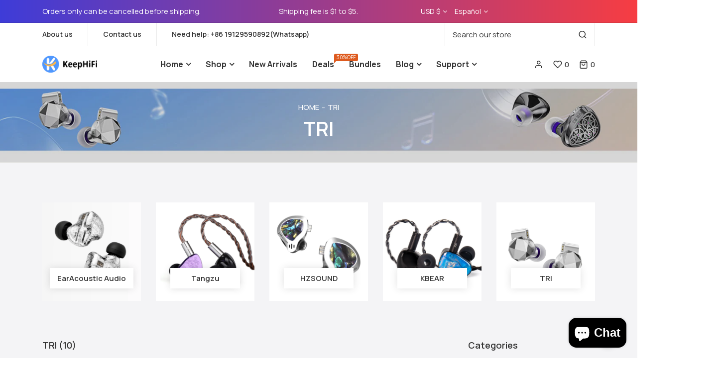

--- FILE ---
content_type: text/html; charset=utf-8
request_url: https://keephifi.com/es/collections/tri
body_size: 92742
content:
<!doctype html>
<html class="no-js supports-no-cookies mini2" lang="es"  dir="ltr">
  <head>
    <meta charset="utf-8">
    <meta http-equiv="x-ua-compatible" content="IE=edge">
    <meta name="viewport" content="width=device-width,initial-scale=1">
    <meta name="theme-color" content="var(--font-color-primary)">
    <link rel="preconnect" href="https://cdn.shopify.com" crossorigin><link rel="canonical" href="https://keephifi.com/es/collections/tri"><link rel="shortcut icon" href="//keephifi.com/cdn/shop/files/Favicon_561edecd-1037-46cf-bc6d-8be787010d2c.jpg?v=1735204358" type="image/png" />
    <title>
    TRI
    
    
    
    &ndash; KEEPHIFI
    
    </title>
    <meta name="description" content="">
    
  <meta property="og:type" content="website">
  <meta property="og:title" content="TRI">

<meta property="og:url" content="https://keephifi.com/es/collections/tri">
<meta property="og:site_name" content="KEEPHIFI">

  <meta name="twitter:site" content="@https://x.com/KeepHifiStore">


  <meta name="twitter:card" content="summary">



    <style>
    
    @import url('https://fonts.googleapis.com/css2?family=Manrope:ital,wght@0,100;0,200;0,300;0,400;0,500;0,600;0,700;0,800;0,900;1,100;1,200;1,300;1,400;1,500;1,600;1,700;1,800;1,900&display=swap');
    
    
    @import url('https://fonts.googleapis.com/css2?family=Manrope:ital,wght@0,100;0,200;0,300;0,400;0,500;0,600;0,700;0,800;0,900;1,100;1,200;1,300;1,400;1,500;1,600;1,700;1,800;1,900&display=swap');
    
    
    @import url('https://fonts.googleapis.com/css2?family=Manrope:ital,wght@0,100;0,200;0,300;0,400;0,500;0,600;0,700;0,800;0,900;1,100;1,200;1,300;1,400;1,500;1,600;1,700;1,800;1,900&display=swap');
    
    
    @import url('https://fonts.googleapis.com/css2?family=Manrope:ital,wght@0,100;0,200;0,300;0,400;0,500;0,600;0,700;0,800;0,900;1,100;1,200;1,300;1,400;1,500;1,600;1,700;1,800;1,900&display=swap');
    
    
    @import url('https://fonts.googleapis.com/css2?family=Manrope:ital,wght@0,100;0,200;0,300;0,400;0,500;0,600;0,700;0,800;0,900;1,100;1,200;1,300;1,400;1,500;1,600;1,700;1,800;1,900&display=swap');
    
</style><link href="//keephifi.com/cdn/shop/t/13/assets/bootstrap.min.css?v=106872733425585849001722235102" rel="stylesheet" type="text/css" media="all">
<link href="//keephifi.com/cdn/shop/t/13/assets/bootstrap-icons.css?v=162564735770338804201722235102" rel="stylesheet" type="text/css" media="all">
<link href="//keephifi.com/cdn/shop/t/13/assets/font-awesome.min.css?v=21869632697367095781722235102" rel="stylesheet" type="text/css" media="all">
<link href="//keephifi.com/cdn/shop/t/13/assets/slick.css?v=98340474046176884051722235102" rel="stylesheet" type="text/css" media="all">
<link href="//keephifi.com/cdn/shop/t/13/assets/owl.carousel.min.css?v=70516089817612781961722235102" rel="stylesheet" type="text/css" media="all">
<link href="//keephifi.com/cdn/shop/t/13/assets/owl.theme.default.min.css?v=135046118358282713361722235102" rel="stylesheet" type="text/css" media="all">
<link href="//keephifi.com/cdn/shop/t/13/assets/swiper-bundle.min.css?v=131626007024603461731722235102" rel="stylesheet" type="text/css" media="all">
<link href="//keephifi.com/cdn/shop/t/13/assets/magnific-popup.css?v=39095769176613777181722235102" rel="stylesheet" type="text/css" media="all">
<link href="//keephifi.com/cdn/shop/t/13/assets/feather.css?v=32405190967382458041722235102" rel="stylesheet" type="text/css" media="all"><link href="//keephifi.com/cdn/shop/t/13/assets/style.css?v=100409671340325120481722235102" rel="stylesheet" type="text/css" media="all"><link href="//keephifi.com/cdn/shop/t/13/assets/skin-theme.css?v=157418301958842336141722235136" rel="stylesheet" type="text/css" media="all"><link href="//keephifi.com/cdn/shop/t/13/assets/collection.css?v=43458014608338538261722235102" rel="stylesheet" type="text/css" media="all">
<link href="//keephifi.com/cdn/shop/t/13/assets/collection-sidebar.css?v=3555690817739894701722235102" rel="stylesheet" type="text/css" media="all"><link href="//keephifi.com/cdn/shop/t/13/assets/product-template.css?v=175742296848566681721722235102" rel="stylesheet" type="text/css" media="all"><style data-shopify>/*=====================================
  body css
======================================*/
body {
  color: var(--font-color-body);
  font-size: var(--font-size-body);
  background-color: var(--background-color-body);
  
  font-family: var(--font-custom-stack-body);
  font-weight: var(--font-custom-weight-body);
  font-style: var(--font-custom-style-body);
  
  line-height: normal;
  letter-spacing: var(--font-letter-spacing-body);
  -webkit-font-smoothing: antialiased;
  -moz-osx-font-smoothing: antialiased;
  text-size-adjust: 100%;
}

/*=====================================
  Headings css
======================================*/
h1, h2, h3, h4, h5, h6 {
  color: var(--font-color-header);
  margin: 0;
  padding: 0;
  
  font-family: var(--font-custom-stack-header);
  font-weight: var(--font-custom-weight-header);
  font-style: var(--font-custom-style-header);
  
  line-height: normal;
}

/*=====================================
  Section headings css
======================================*/
.section-capture {
  margin-bottom: 50px;
}
.section-title h2 {
  color: var(--font-color-section-header);
  
  font-family: var(--font-custom-stack-section-header);
  font-weight: var(--font-custom-weight-section-header);
  font-style: var(--font-custom-style-section-header);
  
  text-transform: var(--font-text-section-header);
}
@media (max-width: 1199px) {
  .section-capture{
    margin-bottom: 50px;
  }
}
@media (max-width: 767px) {
  .section-capture {
    margin-bottom: 40px;
  }
}

/*=====================================
  paragraph css
======================================*/
p {
  color: var(--font-color-paragraph);
  margin-bottom: 0px;
  --font-custom-stack-paragraph: 'Manrope', sans-serif;
  --font-custom-weight-paragraph: 400;
  --font-custom-style-paragraph: normal;

  
  font-family: var(--font-custom-stack-paragraph);
  font-weight: var(--font-custom-weight-paragraph);
  font-style: var(--font-custom-style-paragraph);
  
  line-height: var(--font-line-height-paragraph);
}

/*=====================================
  'other' tag css
======================================*/
input, textarea, select {
  color: var(--sti-color);
  font-size: var(--sti-font-size);
  padding: 10px 15px;
  background-color: var(--sti-bgcolor);
  font-family: var(--font-stack-body);
  text-transform: var(--sti-text);
  font-weight: var(--sti-font-weight);
  border: var(--sti-border);
  border-radius: var(--sti-border-radius);
}
input::placeholder,
textarea::placeholder {
  color: var(--sti-color);
}

/* clears the 'x' from 'Internet Explorer' */
input[type=search]::-ms-clear,
input[type=search]::-ms-reveal {
  display: none;
  width: 0px;
  height: 0px;
}

/* clears the 'x' from 'Chrome' */
input[type="search"]::-webkit-search-decoration,
input[type="search"]::-webkit-search-cancel-button,
input[type="search"]::-webkit-search-results-button,
input[type="search"]::-webkit-search-results-decoration {
  display: none;
}

textarea {
  display: block;
  resize: none;
}
input:focus,
select:focus,
textarea:focus {
  outline: none;
  border: var(--sti-border);
  box-shadow: none;
}
select {
  -webkit-appearance: none;
  -moz-appearance: none;
  -ms-appearance: none;
  -o-appearance: none;
  appearance: none;
  background-image: url('//keephifi.com/cdn/shop/t/13/assets/chevron-down.svg?v=60467149447012667681722235102');
  
  padding: 10px 30px 10px 15px;
  background-position: right 15px center;
  
  background-repeat: no-repeat;
  background-size: 12px;
  background-color: transparent;
}
input.disabled,
input[disabled],
select.disabled,
select[disabled],
textarea.disabled,
textarea[disabled] {
  color: var(--sti-color)
  background-color: var(--sti-bgcolor);
  border: 1px solid var(--sti-border);
}
input::-webkit-outer-spin-button,
input::-webkit-inner-spin-button {
    -webkit-appearance: none;
    margin: 0;
}
input[type=number] {
    -moz-appearance: textfield;
}
.hidden {
    display: none;
}
img {
  max-width: 100%;
}


/*=====================================
  other custom padding css
======================================*/
.shopify-challenge__container,
.section-ptb {
  padding-top: 80px;
  padding-bottom: 80px;
}
@media (max-width: 1199px) {
  .shopify-challenge__container,
  .section-ptb {
    padding-top: 80px;
    padding-bottom: 80px;
  }
}
@media (max-width: 767px) {
  .shopify-challenge__container,
  .section-ptb {
    padding-top: 60px;
    padding-bottom: 60px;
  }
}

/*=====================================
  button type css
======================================*/
/* btn1 */
#pro-review .jdgm-btn,
#pro-review .jdgm-write-rev-link,
.btn-style {
  color: #ffffff;
  font-size: 16px;
  padding: 15px 30px;
  background-color: #f63d42;
  text-transform: none;
  font-weight: 500;
  border: 2px solid #f63d42;
  border-radius: 5px;
  letter-spacing: 0.5px;
  text-align: center;
  line-height: 1;
}
#pro-review .jdgm-btn:hover,
#pro-review .jdgm-write-rev-link:hover,
.btn-style:hover {
  color: #f63d42;
  background-color: rgba(0,0,0,0);
  border: 2px solid #f63d42;
}
.btn-style i {
  padding-left: 5px;
}
@media(max-width: 767px){
  #pro-review .jdgm-btn,
  #pro-review .jdgm-write-rev-link,
  .btn-style {  
    font-size: 14px;
    padding: 12px 20px;
  }
}

/* btn2 */
.btn-style2 {
  color: #202020;
  font-size: 16px;
  padding: 16px 30px;
  background-color: rgba(0,0,0,0);
  text-transform: none;
  font-weight: 700;
  border: 1px solid #e2e2e2;
  border-radius: 5px;
  letter-spacing: 0px;
  line-height: 1;
  text-align: center;
}
.btn-style2:hover {
  color: #ffffff;
  background-color: #202020;
  border: 1px solid #202020;
}
.btn-style2 i {
  line-height: 1;
  padding-left: 5px;
}
@media(max-width: 767px){
  .btn-style2 { 
    font-size: 14px;
    padding: 12px 20px;
  }
}


/* btn3 */
.btn-style3 {
  color: #ffffff;
  font-size: 16px;
  padding: 15px 30px;
  background-color: #333333;
  text-transform: uppercase;
  font-weight: 600;
  border: 2px solid #333333;
  border-radius: 5px;
  letter-spacing: 0.5px;
  line-height: 1;
  text-align: center;
}
.btn-style3:hover {
  color: #ffffff;
  background-color: #f63d42;
  border: 2px solid #f63d42;
}
.btn-style3 i {
  padding-left: 5px;
}
@media(max-width: 767px){
  .btn-style3 { 
    font-size: 14px;
    padding: 12px 20px;
  }
}

/* btn disable css */
a.disabled {
  color: #aeaeae!important;
  opacity: 0.65;
  pointer-events: none;
}
a.add-to-cart.disabled,
a.quick-view.disabled,
a.btn[disabled],
a.btn.disabled,
button.btn[disabled],
button.btn.disabled,
button[disabled] {
  color: #eaeaea!important;
  background-color: #ababab!important;
  opacity: 0.65;
  pointer-events: none;
}
a.btn[disabled],
a.btn.disabled,
button.btn[disabled],
button.btn.disabled,
button[disabled] {
  border: 1px solid #ababab;
}
.swiper-buttons button[disabled] {
  color: var(--font-color-header)important;
  background-color: transparent!important;
  opacity: 1;
  pointer-events: all;
  border: none;
}
/*=====================================
  product label css
======================================*/
.single-product-wrap.stock-out {
  cursor: not-allowed;
}
.single-product-wrap.stock-out .product-image.stock-out {
  position: relative;
}

.product-image {
  position: relative;
}
.product-label span {
  font-size: 12px;
  position: absolute;
  top: 15px;
  width: 40px;
  height: 20px;
  display: flex;
  align-items: center;
  justify-content: center;
  text-align: center;
  text-transform: capitalize;
  font-weight: 400;
  border-radius : 0px;
  line-height: 1;
}
.product-label span.new-sale-title {
  color: ;
  background-color: ;
}
.product-label span.percent-count{
  color: #ffffff;
  background-color: #0ea440;
}
.product-label span.soldout-title{
  color: #FFFFFF;
  background-color: #A00000;
}
.product-label span.new-sale-title {
  
  left: 0px;
  
}
.product-label span.soldout-title,
.product-label span.percent-count {
  
  left: 15px;
  
}

/*=====================================
  pagination css
======================================*/
/* page-area css */
.paginatoin-area {
  padding-top: 80px;
}
@media (max-width: 1199px) {
  .paginatoin-area {
    padding-top: 80px;
  }
}
@media (max-width: 767px) {
  .paginatoin-area {
    padding-top: 60px;
  }
}
/*=====================================
    Fade in
======================================*/

[data-fade-in] {
  opacity: 0;
  transform: translateY(20px);
}
[class*=fade-] {
  will-change: opacity,transform;
}
.fade-in {
    animation: fade-in .8s .1s forwards;
}
@keyframes fade-in {
  0% {
      opacity: 0;
      transform: translateY(20spx);
  }
  100% {
      opacity: 1;
      transform: translateY(0);
  }
}



.fade-in:nth-child(1) {
  
  animation: fade-in .8s .1s forwards;
  
}


.fade-in:nth-child(2) {
  
  animation: fade-in .8s .2s forwards;
  
}


.fade-in:nth-child(3) {
  
  animation: fade-in .8s .3s forwards;
  
}


.fade-in:nth-child(4) {
  
  animation: fade-in .8s .4s forwards;
  
}


.fade-in:nth-child(5) {
  
  animation: fade-in .8s .5s forwards;
  
}


.fade-in:nth-child(6) {
  
  animation: fade-in .8s .6s forwards;
  
}


.fade-in:nth-child(7) {
  
  animation: fade-in .8s .7s forwards;
  
}


.fade-in:nth-child(8) {
  
  animation: fade-in .8s .8s forwards;
  
}


.fade-in:nth-child(9) {
  
  animation: fade-in .8s .9s forwards;
  
}


.fade-in:nth-child(10) {
  
  animation: fade-in .8s 1s forwards;
  
}


.fade-in:nth-child(11) {
  
  
  
  animation: fade-in .8s 1.0s forwards;
  
  
}


.fade-in:nth-child(12) {
  
  
  
  animation: fade-in .8s 1.1s forwards;
  
  
}


.fade-in:nth-child(13) {
  
  
  
  animation: fade-in .8s 1.2s forwards;
  
  
}


.fade-in:nth-child(14) {
  
  
  
  animation: fade-in .8s 1.3s forwards;
  
  
}


.fade-in:nth-child(15) {
  
  
  
  animation: fade-in .8s 1.4s forwards;
  
  
}


.fade-in:nth-child(16) {
  
  
  
  animation: fade-in .8s 1.5s forwards;
  
  
}


.fade-in:nth-child(17) {
  
  
  
  animation: fade-in .8s 1.6s forwards;
  
  
}


.fade-in:nth-child(18) {
  
  
  
  animation: fade-in .8s 1.7s forwards;
  
  
}


.fade-in:nth-child(19) {
  
  
  
  animation: fade-in .8s 1.8s forwards;
  
  
}


.fade-in:nth-child(20) {
  
  animation: fade-in .8s 2s forwards;
  
}


.fade-in:nth-child(21) {
  
  
  
  animation: fade-in .8s 2.0s forwards;
  
  
}


.fade-in:nth-child(22) {
  
  
  
  animation: fade-in .8s 2.1s forwards;
  
  
}


.fade-in:nth-child(23) {
  
  
  
  animation: fade-in .8s 2.2s forwards;
  
  
}


.fade-in:nth-child(24) {
  
  
  
  animation: fade-in .8s 2.3s forwards;
  
  
}


.fade-in:nth-child(25) {
  
  
  
  animation: fade-in .8s 2.4s forwards;
  
  
}


.fade-in:nth-child(26) {
  
  
  
  animation: fade-in .8s 2.5s forwards;
  
  
}


.fade-in:nth-child(27) {
  
  
  
  animation: fade-in .8s 2.6s forwards;
  
  
}


.fade-in:nth-child(28) {
  
  
  
  animation: fade-in .8s 2.7s forwards;
  
  
}


.fade-in:nth-child(29) {
  
  
  
  animation: fade-in .8s 2.8s forwards;
  
  
}


.fade-in:nth-child(30) {
  
}

</style><style>
    
    
    
    :root {
      --font-weight-body--bold: 700;
      --font-weight-body--bolder: 700;
    
      --font-color-body: #6f6f6f;
      --font-size-body: 15px;
      --background-color-body: #ffffff;
      --extra-color-body: #f4f4f6;
      --button-radius: 5px;
      
      --font-custom-stack-body: 'Manrope', sans-serif;
      --font-custom-weight-body: 500;
      --font-custom-style-body: normal;
      
      --font-letter-spacing-body: 0px;
    
      --font-color-header: #333333;
      
      --font-custom-stack-header: 'Manrope', sans-serif;
      --font-custom-weight-header: 600;
      --font-custom-style-header: normal;
      
    
      --font-color-section-header: #333333;
      
      --font-custom-stack-section-header: 'Manrope', sans-serif;
      --font-custom-weight-section-header:800;
      --font-custom-style-section-header: normal;
      
      --font-text-section-header: none;
    
      --font-color-paragraph: #656973;
      
      --font-custom-stack-paragraph: 'Manrope', sans-serif;
      --font-custom-weight-paragraph: 400;
      --font-custom-style-paragraph: normal;
      
      --font-line-height-paragraph: 30px;
    
      
      --font-custom-stack-other: 'Manrope', sans-serif;
      
    
      --font-color-primary: #f63d42;
      --font-color-secondary: #333333;
      --theme-border-color: rgba(51, 51, 51, 0.1);
    
      --sti-color: #6f6f6f;
      --sti-font-size: 15px;
      --sti-bgcolor: #FFFFFF;
      --sti-text: none;
      --sti-font-weight: 400;
      --sti-border: 1px solid rgba(51, 51, 51, 0.1);
      --sti-border-radius: 5px;
    
      --box-body-bgcolor: #FFFFFF;
    }
    </style>
    <script>window.performance && window.performance.mark && window.performance.mark('shopify.content_for_header.start');</script><meta name="facebook-domain-verification" content="pk4lg9msnml7beg4aca2ccrgkmh6q5">
<meta name="facebook-domain-verification" content="0l0io7p4mo17kofur868xq1aslfj9i">
<meta name="google-site-verification" content="xb_fMVNCOCpjHi3M5iT1QTWGnoFtu89xebnV0OjOeoA">
<meta id="shopify-digital-wallet" name="shopify-digital-wallet" content="/26615873582/digital_wallets/dialog">
<meta name="shopify-checkout-api-token" content="b187e71e3914453d306e21616cee341d">
<meta id="in-context-paypal-metadata" data-shop-id="26615873582" data-venmo-supported="false" data-environment="production" data-locale="es_ES" data-paypal-v4="true" data-currency="USD">
<link rel="alternate" type="application/atom+xml" title="Feed" href="/es/collections/tri.atom" />
<link rel="alternate" hreflang="x-default" href="https://keephifi.com/collections/tri">
<link rel="alternate" hreflang="en" href="https://keephifi.com/collections/tri">
<link rel="alternate" hreflang="ja" href="https://keephifi.com/ja/collections/tri">
<link rel="alternate" hreflang="es" href="https://keephifi.com/es/collections/tri">
<link rel="alternate" hreflang="de" href="https://keephifi.com/de/collections/tri">
<link rel="alternate" hreflang="fr" href="https://keephifi.com/fr/collections/tri">
<link rel="alternate" hreflang="pt" href="https://keephifi.com/pt/collections/tri">
<link rel="alternate" hreflang="en-CA" href="https://keephifi.com/en-ca/collections/tri">
<link rel="alternate" type="application/json+oembed" href="https://keephifi.com/es/collections/tri.oembed">
<script async="async" src="/checkouts/internal/preloads.js?locale=es-US"></script>
<script id="shopify-features" type="application/json">{"accessToken":"b187e71e3914453d306e21616cee341d","betas":["rich-media-storefront-analytics"],"domain":"keephifi.com","predictiveSearch":true,"shopId":26615873582,"locale":"es"}</script>
<script>var Shopify = Shopify || {};
Shopify.shop = "keephifi.myshopify.com";
Shopify.locale = "es";
Shopify.currency = {"active":"USD","rate":"1.0"};
Shopify.country = "US";
Shopify.theme = {"name":"04-electronic","id":124512010286,"schema_name":"Ubone","schema_version":"1.3","theme_store_id":null,"role":"main"};
Shopify.theme.handle = "null";
Shopify.theme.style = {"id":null,"handle":null};
Shopify.cdnHost = "keephifi.com/cdn";
Shopify.routes = Shopify.routes || {};
Shopify.routes.root = "/es/";</script>
<script type="module">!function(o){(o.Shopify=o.Shopify||{}).modules=!0}(window);</script>
<script>!function(o){function n(){var o=[];function n(){o.push(Array.prototype.slice.apply(arguments))}return n.q=o,n}var t=o.Shopify=o.Shopify||{};t.loadFeatures=n(),t.autoloadFeatures=n()}(window);</script>
<script id="shop-js-analytics" type="application/json">{"pageType":"collection"}</script>
<script defer="defer" async type="module" src="//keephifi.com/cdn/shopifycloud/shop-js/modules/v2/client.init-shop-cart-sync_2Gr3Q33f.es.esm.js"></script>
<script defer="defer" async type="module" src="//keephifi.com/cdn/shopifycloud/shop-js/modules/v2/chunk.common_noJfOIa7.esm.js"></script>
<script defer="defer" async type="module" src="//keephifi.com/cdn/shopifycloud/shop-js/modules/v2/chunk.modal_Deo2FJQo.esm.js"></script>
<script type="module">
  await import("//keephifi.com/cdn/shopifycloud/shop-js/modules/v2/client.init-shop-cart-sync_2Gr3Q33f.es.esm.js");
await import("//keephifi.com/cdn/shopifycloud/shop-js/modules/v2/chunk.common_noJfOIa7.esm.js");
await import("//keephifi.com/cdn/shopifycloud/shop-js/modules/v2/chunk.modal_Deo2FJQo.esm.js");

  window.Shopify.SignInWithShop?.initShopCartSync?.({"fedCMEnabled":true,"windoidEnabled":true});

</script>
<script>(function() {
  var isLoaded = false;
  function asyncLoad() {
    if (isLoaded) return;
    isLoaded = true;
    var urls = ["https:\/\/api.omegatheme.com\/facebook-chat\/client\/omg-fbc-custom.js?shop=keephifi.myshopify.com","https:\/\/d1639lhkj5l89m.cloudfront.net\/js\/storefront\/uppromote.js?shop=keephifi.myshopify.com","\/\/cdn.shopify.com\/proxy\/4aaaba4e84a25ca79d2e3c8d249c867626ef08af839fab5fa0be30ed1b8e2946\/api.goaffpro.com\/loader.js?shop=keephifi.myshopify.com\u0026sp-cache-control=cHVibGljLCBtYXgtYWdlPTkwMA","https:\/\/timer.good-apps.co\/storage\/js\/good_apps_timer-keephifi.myshopify.com.js?ver=12\u0026shop=keephifi.myshopify.com"];
    for (var i = 0; i < urls.length; i++) {
      var s = document.createElement('script');
      s.type = 'text/javascript';
      s.async = true;
      s.src = urls[i];
      var x = document.getElementsByTagName('script')[0];
      x.parentNode.insertBefore(s, x);
    }
  };
  if(window.attachEvent) {
    window.attachEvent('onload', asyncLoad);
  } else {
    window.addEventListener('load', asyncLoad, false);
  }
})();</script>
<script id="__st">var __st={"a":26615873582,"offset":28800,"reqid":"fd166193-b0af-49a4-a8d2-4bcafff86413-1769234934","pageurl":"keephifi.com\/es\/collections\/tri","u":"2ab145ee9901","p":"collection","rtyp":"collection","rid":261590614062};</script>
<script>window.ShopifyPaypalV4VisibilityTracking = true;</script>
<script id="captcha-bootstrap">!function(){'use strict';const t='contact',e='account',n='new_comment',o=[[t,t],['blogs',n],['comments',n],[t,'customer']],c=[[e,'customer_login'],[e,'guest_login'],[e,'recover_customer_password'],[e,'create_customer']],r=t=>t.map((([t,e])=>`form[action*='/${t}']:not([data-nocaptcha='true']) input[name='form_type'][value='${e}']`)).join(','),a=t=>()=>t?[...document.querySelectorAll(t)].map((t=>t.form)):[];function s(){const t=[...o],e=r(t);return a(e)}const i='password',u='form_key',d=['recaptcha-v3-token','g-recaptcha-response','h-captcha-response',i],f=()=>{try{return window.sessionStorage}catch{return}},m='__shopify_v',_=t=>t.elements[u];function p(t,e,n=!1){try{const o=window.sessionStorage,c=JSON.parse(o.getItem(e)),{data:r}=function(t){const{data:e,action:n}=t;return t[m]||n?{data:e,action:n}:{data:t,action:n}}(c);for(const[e,n]of Object.entries(r))t.elements[e]&&(t.elements[e].value=n);n&&o.removeItem(e)}catch(o){console.error('form repopulation failed',{error:o})}}const l='form_type',E='cptcha';function T(t){t.dataset[E]=!0}const w=window,h=w.document,L='Shopify',v='ce_forms',y='captcha';let A=!1;((t,e)=>{const n=(g='f06e6c50-85a8-45c8-87d0-21a2b65856fe',I='https://cdn.shopify.com/shopifycloud/storefront-forms-hcaptcha/ce_storefront_forms_captcha_hcaptcha.v1.5.2.iife.js',D={infoText:'Protegido por hCaptcha',privacyText:'Privacidad',termsText:'Términos'},(t,e,n)=>{const o=w[L][v],c=o.bindForm;if(c)return c(t,g,e,D).then(n);var r;o.q.push([[t,g,e,D],n]),r=I,A||(h.body.append(Object.assign(h.createElement('script'),{id:'captcha-provider',async:!0,src:r})),A=!0)});var g,I,D;w[L]=w[L]||{},w[L][v]=w[L][v]||{},w[L][v].q=[],w[L][y]=w[L][y]||{},w[L][y].protect=function(t,e){n(t,void 0,e),T(t)},Object.freeze(w[L][y]),function(t,e,n,w,h,L){const[v,y,A,g]=function(t,e,n){const i=e?o:[],u=t?c:[],d=[...i,...u],f=r(d),m=r(i),_=r(d.filter((([t,e])=>n.includes(e))));return[a(f),a(m),a(_),s()]}(w,h,L),I=t=>{const e=t.target;return e instanceof HTMLFormElement?e:e&&e.form},D=t=>v().includes(t);t.addEventListener('submit',(t=>{const e=I(t);if(!e)return;const n=D(e)&&!e.dataset.hcaptchaBound&&!e.dataset.recaptchaBound,o=_(e),c=g().includes(e)&&(!o||!o.value);(n||c)&&t.preventDefault(),c&&!n&&(function(t){try{if(!f())return;!function(t){const e=f();if(!e)return;const n=_(t);if(!n)return;const o=n.value;o&&e.removeItem(o)}(t);const e=Array.from(Array(32),(()=>Math.random().toString(36)[2])).join('');!function(t,e){_(t)||t.append(Object.assign(document.createElement('input'),{type:'hidden',name:u})),t.elements[u].value=e}(t,e),function(t,e){const n=f();if(!n)return;const o=[...t.querySelectorAll(`input[type='${i}']`)].map((({name:t})=>t)),c=[...d,...o],r={};for(const[a,s]of new FormData(t).entries())c.includes(a)||(r[a]=s);n.setItem(e,JSON.stringify({[m]:1,action:t.action,data:r}))}(t,e)}catch(e){console.error('failed to persist form',e)}}(e),e.submit())}));const S=(t,e)=>{t&&!t.dataset[E]&&(n(t,e.some((e=>e===t))),T(t))};for(const o of['focusin','change'])t.addEventListener(o,(t=>{const e=I(t);D(e)&&S(e,y())}));const B=e.get('form_key'),M=e.get(l),P=B&&M;t.addEventListener('DOMContentLoaded',(()=>{const t=y();if(P)for(const e of t)e.elements[l].value===M&&p(e,B);[...new Set([...A(),...v().filter((t=>'true'===t.dataset.shopifyCaptcha))])].forEach((e=>S(e,t)))}))}(h,new URLSearchParams(w.location.search),n,t,e,['guest_login'])})(!0,!0)}();</script>
<script integrity="sha256-4kQ18oKyAcykRKYeNunJcIwy7WH5gtpwJnB7kiuLZ1E=" data-source-attribution="shopify.loadfeatures" defer="defer" src="//keephifi.com/cdn/shopifycloud/storefront/assets/storefront/load_feature-a0a9edcb.js" crossorigin="anonymous"></script>
<script data-source-attribution="shopify.dynamic_checkout.dynamic.init">var Shopify=Shopify||{};Shopify.PaymentButton=Shopify.PaymentButton||{isStorefrontPortableWallets:!0,init:function(){window.Shopify.PaymentButton.init=function(){};var t=document.createElement("script");t.src="https://keephifi.com/cdn/shopifycloud/portable-wallets/latest/portable-wallets.es.js",t.type="module",document.head.appendChild(t)}};
</script>
<script data-source-attribution="shopify.dynamic_checkout.buyer_consent">
  function portableWalletsHideBuyerConsent(e){var t=document.getElementById("shopify-buyer-consent"),n=document.getElementById("shopify-subscription-policy-button");t&&n&&(t.classList.add("hidden"),t.setAttribute("aria-hidden","true"),n.removeEventListener("click",e))}function portableWalletsShowBuyerConsent(e){var t=document.getElementById("shopify-buyer-consent"),n=document.getElementById("shopify-subscription-policy-button");t&&n&&(t.classList.remove("hidden"),t.removeAttribute("aria-hidden"),n.addEventListener("click",e))}window.Shopify?.PaymentButton&&(window.Shopify.PaymentButton.hideBuyerConsent=portableWalletsHideBuyerConsent,window.Shopify.PaymentButton.showBuyerConsent=portableWalletsShowBuyerConsent);
</script>
<script data-source-attribution="shopify.dynamic_checkout.cart.bootstrap">document.addEventListener("DOMContentLoaded",(function(){function t(){return document.querySelector("shopify-accelerated-checkout-cart, shopify-accelerated-checkout")}if(t())Shopify.PaymentButton.init();else{new MutationObserver((function(e,n){t()&&(Shopify.PaymentButton.init(),n.disconnect())})).observe(document.body,{childList:!0,subtree:!0})}}));
</script>
<script id='scb4127' type='text/javascript' async='' src='https://keephifi.com/cdn/shopifycloud/privacy-banner/storefront-banner.js'></script><link id="shopify-accelerated-checkout-styles" rel="stylesheet" media="screen" href="https://keephifi.com/cdn/shopifycloud/portable-wallets/latest/accelerated-checkout-backwards-compat.css" crossorigin="anonymous">
<style id="shopify-accelerated-checkout-cart">
        #shopify-buyer-consent {
  margin-top: 1em;
  display: inline-block;
  width: 100%;
}

#shopify-buyer-consent.hidden {
  display: none;
}

#shopify-subscription-policy-button {
  background: none;
  border: none;
  padding: 0;
  text-decoration: underline;
  font-size: inherit;
  cursor: pointer;
}

#shopify-subscription-policy-button::before {
  box-shadow: none;
}

      </style>

<script>window.performance && window.performance.mark && window.performance.mark('shopify.content_for_header.end');</script>
    <script type="text/javascript" src="//keephifi.com/cdn/shop/t/13/assets/plugins.js?v=1687262105142952671722235102" defer></script><script type="text/javascript" src="//keephifi.com/cdn/shop/t/13/assets/jquery-3.6.1.min.js?v=77015668167349694581722235102" defer></script>
<script type="text/javascript" src="//keephifi.com/cdn/shop/t/13/assets/jquery-migrate-1.4.1.min.js?v=8839049224236534361722235102" defer></script>
<script type="text/javascript" src="//keephifi.com/cdn/shop/t/13/assets/modernizr-2.8.3.min.js?v=174727525422211915231722235102" defer></script>
<script type="text/javascript" src="//keephifi.com/cdn/shop/t/13/assets/bootstrap.bundle.min.js?v=178806464053651140501722235102" defer></script>
<script type="text/javascript" src="//keephifi.com/cdn/shop/t/13/assets/slick.min.js?v=78403228708673780251722235102" defer></script>
<script type="text/javascript" src="//keephifi.com/cdn/shop/t/13/assets/owl.carousel.min.js?v=97891440811553454251722235102" defer></script>
<script type="text/javascript" src="//keephifi.com/cdn/shop/t/13/assets/swiper-bundle.min.js?v=146640479871518466531722235102" defer></script>
<script type="text/javascript" src="//keephifi.com/cdn/shop/t/13/assets/jquery.magnific-popup.min.js?v=62953174224872963371722235102" defer></script>
<script type="text/javascript" src="//keephifi.com/cdn/shop/t/13/assets/imagesloaded.pkgd.min.js?v=58209854333173575541722235102" defer></script>
<script type="text/javascript" src="//keephifi.com/cdn/shop/t/13/assets/jquery.isotope.min.js?v=91911861347149225011722235102" defer></script>
<script type="text/javascript" src="//keephifi.com/cdn/shopifycloud/storefront/assets/themes_support/api.jquery-7ab1a3a4.js" defer></script>
<script type="text/javascript" src="//keephifi.com/cdn/shop/t/13/assets/waypoints.min.js?v=8574801165041833121722235102" defer></script>
<script type="text/javascript" src="//keephifi.com/cdn/shop/t/13/assets/counter.js?v=61598517943102193791722235102" defer></script>
<script type="text/javascript" src="//keephifi.com/cdn/shop/t/13/assets/jquery.countTo.js?v=95972761284036485671722235102" defer></script>
<script type="text/javascript" src="//keephifi.com/cdn/shop/t/13/assets/theme.wishlist.js?v=184261439331368048331722235102" defer></script>
<script type="text/javascript" src="//keephifi.com/cdn/shop/t/13/assets/lazysizes.min.js?v=56805471290311245611722235102" async></script>
<script type="text/javascript" src="//keephifi.com/cdn/shop/t/13/assets/main.js?v=86817232955393328471722235102" defer></script>
    <script type="text/javascript" src="//keephifi.com/cdn/shopifycloud/storefront/assets/themes_support/shopify_common-5f594365.js" defer="defer"></script>
    
    <script>document.documentElement.className = document.documentElement.className.replace('no-js', 'js');
    if (Shopify.designMode) {
      document.documentElement.classList.add('shopify-design-mode');
    }
    </script><script src="//keephifi.com/cdn/shop/t/13/assets/localization-form.js?v=44178445813835192671722235102" defer="defer"></script><!-- Google tag (gtag.js) -->
    <script async src="https://www.googletagmanager.com/gtag/js?id=AW-16583487702"></script>
    <script>
      window.dataLayer = window.dataLayer || [];
      function gtag(){dataLayer.push(arguments);}
      gtag('js', new Date());
    
      gtag('config', 'AW-16583487702');
    </script>
    <script>
      function gtag_report_conversion_homepage(url) {
        var callback = function () {
          if (typeof(url) != 'undefined') {
            window.location = url;
          }
        };
        gtag('event', 'conversion', {
            'send_to': 'AW-16759707899/_eylCOH9hO8ZEPux07c-',
            'value': 1.0,
            'currency': 'USD',
            'event_callback': callback
        });
        return false;
      }


      function gtag_report_conversion_purchase_1(url) {
        var callback = function () {
          if (typeof(url) != 'undefined') {
            window.location = url;
          }
        };
        gtag('event', 'conversion', {
            'send_to': 'AW-16759707899/iBP1CJqIt-8ZEPux07c-',
            'value': 1.0,
            'currency': 'USD',
            'transaction_id': '',
            'event_callback': callback
        });
        return false;
      }


    </script>

  <!-- BEGIN app block: shopify://apps/klaviyo-email-marketing-sms/blocks/klaviyo-onsite-embed/2632fe16-c075-4321-a88b-50b567f42507 -->












  <script async src="https://static.klaviyo.com/onsite/js/YAcc7S/klaviyo.js?company_id=YAcc7S"></script>
  <script>!function(){if(!window.klaviyo){window._klOnsite=window._klOnsite||[];try{window.klaviyo=new Proxy({},{get:function(n,i){return"push"===i?function(){var n;(n=window._klOnsite).push.apply(n,arguments)}:function(){for(var n=arguments.length,o=new Array(n),w=0;w<n;w++)o[w]=arguments[w];var t="function"==typeof o[o.length-1]?o.pop():void 0,e=new Promise((function(n){window._klOnsite.push([i].concat(o,[function(i){t&&t(i),n(i)}]))}));return e}}})}catch(n){window.klaviyo=window.klaviyo||[],window.klaviyo.push=function(){var n;(n=window._klOnsite).push.apply(n,arguments)}}}}();</script>

  




  <script>
    window.klaviyoReviewsProductDesignMode = false
  </script>







<!-- END app block --><!-- BEGIN app block: shopify://apps/judge-me-reviews/blocks/judgeme_core/61ccd3b1-a9f2-4160-9fe9-4fec8413e5d8 --><!-- Start of Judge.me Core -->






<link rel="dns-prefetch" href="https://cdn2.judge.me/cdn/widget_frontend">
<link rel="dns-prefetch" href="https://cdn.judge.me">
<link rel="dns-prefetch" href="https://cdn1.judge.me">
<link rel="dns-prefetch" href="https://api.judge.me">

<script data-cfasync='false' class='jdgm-settings-script'>window.jdgmSettings={"pagination":5,"disable_web_reviews":true,"badge_no_review_text":"No reviews","badge_n_reviews_text":"{{ n }} review/reviews","hide_badge_preview_if_no_reviews":true,"badge_hide_text":false,"enforce_center_preview_badge":false,"widget_title":"Customer Reviews","widget_open_form_text":"Write a review","widget_close_form_text":"Cancel review","widget_refresh_page_text":"Refresh page","widget_summary_text":"Based on {{ number_of_reviews }} review/reviews","widget_no_review_text":"Be the first to write a review","widget_name_field_text":"Display name","widget_verified_name_field_text":"Verified Name (public)","widget_name_placeholder_text":"Display name","widget_required_field_error_text":"This field is required.","widget_email_field_text":"Email address","widget_verified_email_field_text":"Verified Email (private, can not be edited)","widget_email_placeholder_text":"Your email address","widget_email_field_error_text":"Please enter a valid email address.","widget_rating_field_text":"Rating","widget_review_title_field_text":"Review Title","widget_review_title_placeholder_text":"Give your review a title","widget_review_body_field_text":"Review content","widget_review_body_placeholder_text":"Start writing here...","widget_pictures_field_text":"Picture/Video (optional)","widget_submit_review_text":"Submit Review","widget_submit_verified_review_text":"Submit Verified Review","widget_submit_success_msg_with_auto_publish":"Thank you! Please refresh the page in a few moments to see your review. You can remove or edit your review by logging into \u003ca href='https://judge.me/login' target='_blank' rel='nofollow noopener'\u003eJudge.me\u003c/a\u003e","widget_submit_success_msg_no_auto_publish":"Thank you! Your review will be published as soon as it is approved by the shop admin. You can remove or edit your review by logging into \u003ca href='https://judge.me/login' target='_blank' rel='nofollow noopener'\u003eJudge.me\u003c/a\u003e","widget_show_default_reviews_out_of_total_text":"Showing {{ n_reviews_shown }} out of {{ n_reviews }} reviews.","widget_show_all_link_text":"Show all","widget_show_less_link_text":"Show less","widget_author_said_text":"{{ reviewer_name }} said:","widget_days_text":"{{ n }} days ago","widget_weeks_text":"{{ n }} week/weeks ago","widget_months_text":"{{ n }} month/months ago","widget_years_text":"{{ n }} year/years ago","widget_yesterday_text":"Yesterday","widget_today_text":"Today","widget_replied_text":"\u003e\u003e {{ shop_name }} replied:","widget_read_more_text":"Read more","widget_reviewer_name_as_initial":"","widget_rating_filter_color":"#fbcd0a","widget_rating_filter_see_all_text":"See all reviews","widget_sorting_most_recent_text":"Most Recent","widget_sorting_highest_rating_text":"Highest Rating","widget_sorting_lowest_rating_text":"Lowest Rating","widget_sorting_with_pictures_text":"Only Pictures","widget_sorting_most_helpful_text":"Most Helpful","widget_open_question_form_text":"Ask a question","widget_reviews_subtab_text":"Reviews","widget_questions_subtab_text":"Questions","widget_question_label_text":"Question","widget_answer_label_text":"Answer","widget_question_placeholder_text":"Write your question here","widget_submit_question_text":"Submit Question","widget_question_submit_success_text":"Thank you for your question! We will notify you once it gets answered.","verified_badge_text":"Verified","verified_badge_bg_color":"","verified_badge_text_color":"","verified_badge_placement":"left-of-reviewer-name","widget_review_max_height":4,"widget_hide_border":false,"widget_social_share":true,"widget_thumb":true,"widget_review_location_show":true,"widget_location_format":"","all_reviews_include_out_of_store_products":true,"all_reviews_out_of_store_text":"(out of store)","all_reviews_pagination":100,"all_reviews_product_name_prefix_text":"about","enable_review_pictures":true,"enable_question_anwser":false,"widget_theme":"","review_date_format":"mm/dd/yyyy","default_sort_method":"most-recent","widget_product_reviews_subtab_text":"Product Reviews","widget_shop_reviews_subtab_text":"Shop Reviews","widget_other_products_reviews_text":"Reviews for other products","widget_store_reviews_subtab_text":"Store reviews","widget_no_store_reviews_text":"This store hasn't received any reviews yet","widget_web_restriction_product_reviews_text":"This product hasn't received any reviews yet","widget_no_items_text":"No items found","widget_show_more_text":"Show more","widget_write_a_store_review_text":"Write a Store Review","widget_other_languages_heading":"Reviews in Other Languages","widget_translate_review_text":"Translate review to {{ language }}","widget_translating_review_text":"Translating...","widget_show_original_translation_text":"Show original ({{ language }})","widget_translate_review_failed_text":"Review couldn't be translated.","widget_translate_review_retry_text":"Retry","widget_translate_review_try_again_later_text":"Try again later","show_product_url_for_grouped_product":false,"widget_sorting_pictures_first_text":"Pictures First","show_pictures_on_all_rev_page_mobile":false,"show_pictures_on_all_rev_page_desktop":false,"floating_tab_hide_mobile_install_preference":false,"floating_tab_button_name":"★ Reviews","floating_tab_title":"Let customers speak for us","floating_tab_button_color":"","floating_tab_button_background_color":"","floating_tab_url":"","floating_tab_url_enabled":false,"floating_tab_tab_style":"text","all_reviews_text_badge_text":"Customers rate us {{ shop.metafields.judgeme.all_reviews_rating | round: 1 }}/5 based on {{ shop.metafields.judgeme.all_reviews_count }} reviews.","all_reviews_text_badge_text_branded_style":"{{ shop.metafields.judgeme.all_reviews_rating | round: 1 }} out of 5 stars based on {{ shop.metafields.judgeme.all_reviews_count }} reviews","is_all_reviews_text_badge_a_link":false,"show_stars_for_all_reviews_text_badge":false,"all_reviews_text_badge_url":"","all_reviews_text_style":"branded","all_reviews_text_color_style":"judgeme_brand_color","all_reviews_text_color":"#108474","all_reviews_text_show_jm_brand":true,"featured_carousel_show_header":true,"featured_carousel_title":"Let customers speak for us","testimonials_carousel_title":"Customers are saying","videos_carousel_title":"Real customer stories","cards_carousel_title":"Customers are saying","featured_carousel_count_text":"from {{ n }} reviews","featured_carousel_add_link_to_all_reviews_page":false,"featured_carousel_url":"","featured_carousel_show_images":true,"featured_carousel_autoslide_interval":5,"featured_carousel_arrows_on_the_sides":false,"featured_carousel_height":250,"featured_carousel_width":80,"featured_carousel_image_size":0,"featured_carousel_image_height":250,"featured_carousel_arrow_color":"#eeeeee","verified_count_badge_style":"branded","verified_count_badge_orientation":"horizontal","verified_count_badge_color_style":"judgeme_brand_color","verified_count_badge_color":"#108474","is_verified_count_badge_a_link":false,"verified_count_badge_url":"","verified_count_badge_show_jm_brand":true,"widget_rating_preset_default":5,"widget_first_sub_tab":"product-reviews","widget_show_histogram":true,"widget_histogram_use_custom_color":false,"widget_pagination_use_custom_color":false,"widget_star_use_custom_color":false,"widget_verified_badge_use_custom_color":false,"widget_write_review_use_custom_color":false,"picture_reminder_submit_button":"Upload Pictures","enable_review_videos":true,"mute_video_by_default":false,"widget_sorting_videos_first_text":"Videos First","widget_review_pending_text":"Pending","featured_carousel_items_for_large_screen":3,"social_share_options_order":"Facebook,Twitter,Pinterest","remove_microdata_snippet":true,"disable_json_ld":false,"enable_json_ld_products":false,"preview_badge_show_question_text":false,"preview_badge_no_question_text":"No questions","preview_badge_n_question_text":"{{ number_of_questions }} question/questions","qa_badge_show_icon":false,"qa_badge_position":"same-row","remove_judgeme_branding":false,"widget_add_search_bar":true,"widget_search_bar_placeholder":"Search","widget_sorting_verified_only_text":"Verified only","featured_carousel_theme":"default","featured_carousel_show_rating":true,"featured_carousel_show_title":true,"featured_carousel_show_body":true,"featured_carousel_show_date":false,"featured_carousel_show_reviewer":true,"featured_carousel_show_product":false,"featured_carousel_header_background_color":"#108474","featured_carousel_header_text_color":"#ffffff","featured_carousel_name_product_separator":"reviewed","featured_carousel_full_star_background":"#108474","featured_carousel_empty_star_background":"#dadada","featured_carousel_vertical_theme_background":"#f9fafb","featured_carousel_verified_badge_enable":true,"featured_carousel_verified_badge_color":"#108474","featured_carousel_border_style":"round","featured_carousel_review_line_length_limit":3,"featured_carousel_more_reviews_button_text":"Read more reviews","featured_carousel_view_product_button_text":"View product","all_reviews_page_load_reviews_on":"scroll","all_reviews_page_load_more_text":"Load More Reviews","disable_fb_tab_reviews":false,"enable_ajax_cdn_cache":false,"widget_advanced_speed_features":5,"widget_public_name_text":"displayed publicly like","default_reviewer_name":"John Smith","default_reviewer_name_has_non_latin":true,"widget_reviewer_anonymous":"Anonymous","medals_widget_title":"Judge.me Review Medals","medals_widget_background_color":"#f9fafb","medals_widget_position":"footer_all_pages","medals_widget_border_color":"#f9fafb","medals_widget_verified_text_position":"left","medals_widget_use_monochromatic_version":false,"medals_widget_elements_color":"#108474","show_reviewer_avatar":true,"widget_invalid_yt_video_url_error_text":"Not a YouTube video URL","widget_max_length_field_error_text":"Please enter no more than {0} characters.","widget_show_country_flag":true,"widget_show_collected_via_shop_app":true,"widget_verified_by_shop_badge_style":"light","widget_verified_by_shop_text":"Verified by Shop","widget_show_photo_gallery":true,"widget_load_with_code_splitting":true,"widget_ugc_install_preference":false,"widget_ugc_title":"Made by us, Shared by you","widget_ugc_subtitle":"Tag us to see your picture featured in our page","widget_ugc_arrows_color":"#ffffff","widget_ugc_primary_button_text":"Buy Now","widget_ugc_primary_button_background_color":"#108474","widget_ugc_primary_button_text_color":"#ffffff","widget_ugc_primary_button_border_width":"0","widget_ugc_primary_button_border_style":"none","widget_ugc_primary_button_border_color":"#108474","widget_ugc_primary_button_border_radius":"25","widget_ugc_secondary_button_text":"Load More","widget_ugc_secondary_button_background_color":"#ffffff","widget_ugc_secondary_button_text_color":"#108474","widget_ugc_secondary_button_border_width":"2","widget_ugc_secondary_button_border_style":"solid","widget_ugc_secondary_button_border_color":"#108474","widget_ugc_secondary_button_border_radius":"25","widget_ugc_reviews_button_text":"View Reviews","widget_ugc_reviews_button_background_color":"#ffffff","widget_ugc_reviews_button_text_color":"#108474","widget_ugc_reviews_button_border_width":"2","widget_ugc_reviews_button_border_style":"solid","widget_ugc_reviews_button_border_color":"#108474","widget_ugc_reviews_button_border_radius":"25","widget_ugc_reviews_button_link_to":"judgeme-reviews-page","widget_ugc_show_post_date":true,"widget_ugc_max_width":"800","widget_rating_metafield_value_type":true,"widget_primary_color":"#108474","widget_enable_secondary_color":false,"widget_secondary_color":"#edf5f5","widget_summary_average_rating_text":"{{ average_rating }} out of 5","widget_media_grid_title":"Customer photos \u0026 videos","widget_media_grid_see_more_text":"See more","widget_round_style":false,"widget_show_product_medals":true,"widget_verified_by_judgeme_text":"Verified by Judge.me","widget_show_store_medals":true,"widget_verified_by_judgeme_text_in_store_medals":"Verified by Judge.me","widget_media_field_exceed_quantity_message":"Sorry, we can only accept {{ max_media }} for one review.","widget_media_field_exceed_limit_message":"{{ file_name }} is too large, please select a {{ media_type }} less than {{ size_limit }}MB.","widget_review_submitted_text":"Review Submitted!","widget_question_submitted_text":"Question Submitted!","widget_close_form_text_question":"Cancel","widget_write_your_answer_here_text":"Write your answer here","widget_enabled_branded_link":true,"widget_show_collected_by_judgeme":true,"widget_reviewer_name_color":"","widget_write_review_text_color":"","widget_write_review_bg_color":"","widget_collected_by_judgeme_text":"collected by Judge.me","widget_pagination_type":"load_more","widget_load_more_text":"Load More","widget_load_more_color":"#108474","widget_full_review_text":"Full Review","widget_read_more_reviews_text":"Read More Reviews","widget_read_questions_text":"Read Questions","widget_questions_and_answers_text":"Questions \u0026 Answers","widget_verified_by_text":"Verified by","widget_verified_text":"Verified","widget_number_of_reviews_text":"{{ number_of_reviews }} reviews","widget_back_button_text":"Back","widget_next_button_text":"Next","widget_custom_forms_filter_button":"Filters","custom_forms_style":"horizontal","widget_show_review_information":false,"how_reviews_are_collected":"How reviews are collected?","widget_show_review_keywords":true,"widget_gdpr_statement":"How we use your data: We'll only contact you about the review you left, and only if necessary. By submitting your review, you agree to Judge.me's \u003ca href='https://judge.me/terms' target='_blank' rel='nofollow noopener'\u003eterms\u003c/a\u003e, \u003ca href='https://judge.me/privacy' target='_blank' rel='nofollow noopener'\u003eprivacy\u003c/a\u003e and \u003ca href='https://judge.me/content-policy' target='_blank' rel='nofollow noopener'\u003econtent\u003c/a\u003e policies.","widget_multilingual_sorting_enabled":false,"widget_translate_review_content_enabled":false,"widget_translate_review_content_method":"manual","popup_widget_review_selection":"automatically_with_pictures","popup_widget_round_border_style":true,"popup_widget_show_title":true,"popup_widget_show_body":true,"popup_widget_show_reviewer":false,"popup_widget_show_product":true,"popup_widget_show_pictures":true,"popup_widget_use_review_picture":true,"popup_widget_show_on_home_page":true,"popup_widget_show_on_product_page":true,"popup_widget_show_on_collection_page":true,"popup_widget_show_on_cart_page":true,"popup_widget_position":"bottom_left","popup_widget_first_review_delay":5,"popup_widget_duration":5,"popup_widget_interval":5,"popup_widget_review_count":5,"popup_widget_hide_on_mobile":true,"review_snippet_widget_round_border_style":true,"review_snippet_widget_card_color":"#FFFFFF","review_snippet_widget_slider_arrows_background_color":"#FFFFFF","review_snippet_widget_slider_arrows_color":"#000000","review_snippet_widget_star_color":"#108474","show_product_variant":false,"all_reviews_product_variant_label_text":"Variant: ","widget_show_verified_branding":true,"widget_ai_summary_title":"Customers say","widget_ai_summary_disclaimer":"AI-powered review summary based on recent customer reviews","widget_show_ai_summary":false,"widget_show_ai_summary_bg":false,"widget_show_review_title_input":true,"redirect_reviewers_invited_via_email":"external_form","request_store_review_after_product_review":false,"request_review_other_products_in_order":false,"review_form_color_scheme":"default","review_form_corner_style":"square","review_form_star_color":{},"review_form_text_color":"#333333","review_form_background_color":"#ffffff","review_form_field_background_color":"#fafafa","review_form_button_color":{},"review_form_button_text_color":"#ffffff","review_form_modal_overlay_color":"#000000","review_content_screen_title_text":"How would you rate this product?","review_content_introduction_text":"We would love it if you would share a bit about your experience.","store_review_form_title_text":"How would you rate this store?","store_review_form_introduction_text":"We would love it if you would share a bit about your experience.","show_review_guidance_text":true,"one_star_review_guidance_text":"Poor","five_star_review_guidance_text":"Great","customer_information_screen_title_text":"About you","customer_information_introduction_text":"Please tell us more about you.","custom_questions_screen_title_text":"Your experience in more detail","custom_questions_introduction_text":"Here are a few questions to help us understand more about your experience.","review_submitted_screen_title_text":"Thanks for your review!","review_submitted_screen_thank_you_text":"We are processing it and it will appear on the store soon.","review_submitted_screen_email_verification_text":"Please confirm your email by clicking the link we just sent you. This helps us keep reviews authentic.","review_submitted_request_store_review_text":"Would you like to share your experience of shopping with us?","review_submitted_review_other_products_text":"Would you like to review these products?","store_review_screen_title_text":"Would you like to share your experience of shopping with us?","store_review_introduction_text":"We value your feedback and use it to improve. Please share any thoughts or suggestions you have.","reviewer_media_screen_title_picture_text":"Share a picture","reviewer_media_introduction_picture_text":"Upload a photo to support your review.","reviewer_media_screen_title_video_text":"Share a video","reviewer_media_introduction_video_text":"Upload a video to support your review.","reviewer_media_screen_title_picture_or_video_text":"Share a picture or video","reviewer_media_introduction_picture_or_video_text":"Upload a photo or video to support your review.","reviewer_media_youtube_url_text":"Paste your Youtube URL here","advanced_settings_next_step_button_text":"Next","advanced_settings_close_review_button_text":"Close","modal_write_review_flow":false,"write_review_flow_required_text":"Required","write_review_flow_privacy_message_text":"We respect your privacy.","write_review_flow_anonymous_text":"Post review as anonymous","write_review_flow_visibility_text":"This won't be visible to other customers.","write_review_flow_multiple_selection_help_text":"Select as many as you like","write_review_flow_single_selection_help_text":"Select one option","write_review_flow_required_field_error_text":"This field is required","write_review_flow_invalid_email_error_text":"Please enter a valid email address","write_review_flow_max_length_error_text":"Max. {{ max_length }} characters.","write_review_flow_media_upload_text":"\u003cb\u003eClick to upload\u003c/b\u003e or drag and drop","write_review_flow_gdpr_statement":"We'll only contact you about your review if necessary. By submitting your review, you agree to our \u003ca href='https://judge.me/terms' target='_blank' rel='nofollow noopener'\u003eterms and conditions\u003c/a\u003e and \u003ca href='https://judge.me/privacy' target='_blank' rel='nofollow noopener'\u003eprivacy policy\u003c/a\u003e.","rating_only_reviews_enabled":false,"show_negative_reviews_help_screen":false,"new_review_flow_help_screen_rating_threshold":3,"negative_review_resolution_screen_title_text":"Tell us more","negative_review_resolution_text":"Your experience matters to us. If there were issues with your purchase, we're here to help. Feel free to reach out to us, we'd love the opportunity to make things right.","negative_review_resolution_button_text":"Contact us","negative_review_resolution_proceed_with_review_text":"Leave a review","negative_review_resolution_subject":"Issue with purchase from {{ shop_name }}.{{ order_name }}","preview_badge_collection_page_install_status":false,"widget_review_custom_css":"","preview_badge_custom_css":"","preview_badge_stars_count":"5-stars","featured_carousel_custom_css":"","floating_tab_custom_css":"","all_reviews_widget_custom_css":"","medals_widget_custom_css":"","verified_badge_custom_css":"","all_reviews_text_custom_css":"","transparency_badges_collected_via_store_invite":false,"transparency_badges_from_another_provider":false,"transparency_badges_collected_from_store_visitor":false,"transparency_badges_collected_by_verified_review_provider":false,"transparency_badges_earned_reward":false,"transparency_badges_collected_via_store_invite_text":"Review collected via store invitation","transparency_badges_from_another_provider_text":"Review collected from another provider","transparency_badges_collected_from_store_visitor_text":"Review collected from a store visitor","transparency_badges_written_in_google_text":"Review written in Google","transparency_badges_written_in_etsy_text":"Review written in Etsy","transparency_badges_written_in_shop_app_text":"Review written in Shop App","transparency_badges_earned_reward_text":"Review earned a reward for future purchase","product_review_widget_per_page":10,"widget_store_review_label_text":"Review about the store","checkout_comment_extension_title_on_product_page":"Customer Comments","checkout_comment_extension_num_latest_comment_show":5,"checkout_comment_extension_format":"name_and_timestamp","checkout_comment_customer_name":"last_initial","checkout_comment_comment_notification":true,"preview_badge_collection_page_install_preference":false,"preview_badge_home_page_install_preference":false,"preview_badge_product_page_install_preference":false,"review_widget_install_preference":"","review_carousel_install_preference":false,"floating_reviews_tab_install_preference":"none","verified_reviews_count_badge_install_preference":false,"all_reviews_text_install_preference":false,"review_widget_best_location":false,"judgeme_medals_install_preference":false,"review_widget_revamp_enabled":false,"review_widget_qna_enabled":false,"review_widget_header_theme":"minimal","review_widget_widget_title_enabled":true,"review_widget_header_text_size":"medium","review_widget_header_text_weight":"regular","review_widget_average_rating_style":"compact","review_widget_bar_chart_enabled":true,"review_widget_bar_chart_type":"numbers","review_widget_bar_chart_style":"standard","review_widget_expanded_media_gallery_enabled":false,"review_widget_reviews_section_theme":"standard","review_widget_image_style":"thumbnails","review_widget_review_image_ratio":"square","review_widget_stars_size":"medium","review_widget_verified_badge":"standard_text","review_widget_review_title_text_size":"medium","review_widget_review_text_size":"medium","review_widget_review_text_length":"medium","review_widget_number_of_columns_desktop":3,"review_widget_carousel_transition_speed":5,"review_widget_custom_questions_answers_display":"always","review_widget_button_text_color":"#FFFFFF","review_widget_text_color":"#000000","review_widget_lighter_text_color":"#7B7B7B","review_widget_corner_styling":"soft","review_widget_review_word_singular":"review","review_widget_review_word_plural":"reviews","review_widget_voting_label":"Helpful?","review_widget_shop_reply_label":"Reply from {{ shop_name }}:","review_widget_filters_title":"Filters","qna_widget_question_word_singular":"Question","qna_widget_question_word_plural":"Questions","qna_widget_answer_reply_label":"Answer from {{ answerer_name }}:","qna_content_screen_title_text":"Ask a question about this product","qna_widget_question_required_field_error_text":"Please enter your question.","qna_widget_flow_gdpr_statement":"We'll only contact you about your question if necessary. By submitting your question, you agree to our \u003ca href='https://judge.me/terms' target='_blank' rel='nofollow noopener'\u003eterms and conditions\u003c/a\u003e and \u003ca href='https://judge.me/privacy' target='_blank' rel='nofollow noopener'\u003eprivacy policy\u003c/a\u003e.","qna_widget_question_submitted_text":"Thanks for your question!","qna_widget_close_form_text_question":"Close","qna_widget_question_submit_success_text":"We’ll notify you by email when your question is answered.","all_reviews_widget_v2025_enabled":false,"all_reviews_widget_v2025_header_theme":"default","all_reviews_widget_v2025_widget_title_enabled":true,"all_reviews_widget_v2025_header_text_size":"medium","all_reviews_widget_v2025_header_text_weight":"regular","all_reviews_widget_v2025_average_rating_style":"compact","all_reviews_widget_v2025_bar_chart_enabled":true,"all_reviews_widget_v2025_bar_chart_type":"numbers","all_reviews_widget_v2025_bar_chart_style":"standard","all_reviews_widget_v2025_expanded_media_gallery_enabled":false,"all_reviews_widget_v2025_show_store_medals":true,"all_reviews_widget_v2025_show_photo_gallery":true,"all_reviews_widget_v2025_show_review_keywords":false,"all_reviews_widget_v2025_show_ai_summary":false,"all_reviews_widget_v2025_show_ai_summary_bg":false,"all_reviews_widget_v2025_add_search_bar":false,"all_reviews_widget_v2025_default_sort_method":"most-recent","all_reviews_widget_v2025_reviews_per_page":10,"all_reviews_widget_v2025_reviews_section_theme":"default","all_reviews_widget_v2025_image_style":"thumbnails","all_reviews_widget_v2025_review_image_ratio":"square","all_reviews_widget_v2025_stars_size":"medium","all_reviews_widget_v2025_verified_badge":"bold_badge","all_reviews_widget_v2025_review_title_text_size":"medium","all_reviews_widget_v2025_review_text_size":"medium","all_reviews_widget_v2025_review_text_length":"medium","all_reviews_widget_v2025_number_of_columns_desktop":3,"all_reviews_widget_v2025_carousel_transition_speed":5,"all_reviews_widget_v2025_custom_questions_answers_display":"always","all_reviews_widget_v2025_show_product_variant":false,"all_reviews_widget_v2025_show_reviewer_avatar":true,"all_reviews_widget_v2025_reviewer_name_as_initial":"","all_reviews_widget_v2025_review_location_show":false,"all_reviews_widget_v2025_location_format":"","all_reviews_widget_v2025_show_country_flag":false,"all_reviews_widget_v2025_verified_by_shop_badge_style":"light","all_reviews_widget_v2025_social_share":false,"all_reviews_widget_v2025_social_share_options_order":"Facebook,Twitter,LinkedIn,Pinterest","all_reviews_widget_v2025_pagination_type":"standard","all_reviews_widget_v2025_button_text_color":"#FFFFFF","all_reviews_widget_v2025_text_color":"#000000","all_reviews_widget_v2025_lighter_text_color":"#7B7B7B","all_reviews_widget_v2025_corner_styling":"soft","all_reviews_widget_v2025_title":"Customer reviews","all_reviews_widget_v2025_ai_summary_title":"Customers say about this store","all_reviews_widget_v2025_no_review_text":"Be the first to write a review","platform":"shopify","branding_url":"https://app.judge.me/reviews/stores/keephifi.com","branding_text":"Powered by Judge.me","locale":"en","reply_name":"KEEPHIFI","widget_version":"3.0","footer":true,"autopublish":true,"review_dates":true,"enable_custom_form":false,"shop_use_review_site":true,"shop_locale":"en","enable_multi_locales_translations":false,"show_review_title_input":true,"review_verification_email_status":"always","can_be_branded":true,"reply_name_text":"KEEPHIFI"};</script> <style class='jdgm-settings-style'>.jdgm-xx{left:0}:root{--jdgm-primary-color: #108474;--jdgm-secondary-color: rgba(16,132,116,0.1);--jdgm-star-color: #108474;--jdgm-write-review-text-color: white;--jdgm-write-review-bg-color: #108474;--jdgm-paginate-color: #108474;--jdgm-border-radius: 0;--jdgm-reviewer-name-color: #108474}.jdgm-histogram__bar-content{background-color:#108474}.jdgm-rev[data-verified-buyer=true] .jdgm-rev__icon.jdgm-rev__icon:after,.jdgm-rev__buyer-badge.jdgm-rev__buyer-badge{color:white;background-color:#108474}.jdgm-review-widget--small .jdgm-gallery.jdgm-gallery .jdgm-gallery__thumbnail-link:nth-child(8) .jdgm-gallery__thumbnail-wrapper.jdgm-gallery__thumbnail-wrapper:before{content:"See more"}@media only screen and (min-width: 768px){.jdgm-gallery.jdgm-gallery .jdgm-gallery__thumbnail-link:nth-child(8) .jdgm-gallery__thumbnail-wrapper.jdgm-gallery__thumbnail-wrapper:before{content:"See more"}}.jdgm-rev__thumb-btn{color:#108474}.jdgm-rev__thumb-btn:hover{opacity:0.8}.jdgm-rev__thumb-btn:not([disabled]):hover,.jdgm-rev__thumb-btn:hover,.jdgm-rev__thumb-btn:active,.jdgm-rev__thumb-btn:visited{color:#108474}.jdgm-widget .jdgm-write-rev-link{display:none}.jdgm-widget .jdgm-rev-widg[data-number-of-reviews='0']{display:none}.jdgm-prev-badge[data-average-rating='0.00']{display:none !important}.jdgm-author-all-initials{display:none !important}.jdgm-author-last-initial{display:none !important}.jdgm-rev-widg__title{visibility:hidden}.jdgm-rev-widg__summary-text{visibility:hidden}.jdgm-prev-badge__text{visibility:hidden}.jdgm-rev__prod-link-prefix:before{content:'about'}.jdgm-rev__variant-label:before{content:'Variant: '}.jdgm-rev__out-of-store-text:before{content:'(out of store)'}@media only screen and (min-width: 768px){.jdgm-rev__pics .jdgm-rev_all-rev-page-picture-separator,.jdgm-rev__pics .jdgm-rev__product-picture{display:none}}@media only screen and (max-width: 768px){.jdgm-rev__pics .jdgm-rev_all-rev-page-picture-separator,.jdgm-rev__pics .jdgm-rev__product-picture{display:none}}.jdgm-preview-badge[data-template="product"]{display:none !important}.jdgm-preview-badge[data-template="collection"]{display:none !important}.jdgm-preview-badge[data-template="index"]{display:none !important}.jdgm-review-widget[data-from-snippet="true"]{display:none !important}.jdgm-verified-count-badget[data-from-snippet="true"]{display:none !important}.jdgm-carousel-wrapper[data-from-snippet="true"]{display:none !important}.jdgm-all-reviews-text[data-from-snippet="true"]{display:none !important}.jdgm-medals-section[data-from-snippet="true"]{display:none !important}.jdgm-ugc-media-wrapper[data-from-snippet="true"]{display:none !important}.jdgm-rev__transparency-badge[data-badge-type="review_collected_via_store_invitation"]{display:none !important}.jdgm-rev__transparency-badge[data-badge-type="review_collected_from_another_provider"]{display:none !important}.jdgm-rev__transparency-badge[data-badge-type="review_collected_from_store_visitor"]{display:none !important}.jdgm-rev__transparency-badge[data-badge-type="review_written_in_etsy"]{display:none !important}.jdgm-rev__transparency-badge[data-badge-type="review_written_in_google_business"]{display:none !important}.jdgm-rev__transparency-badge[data-badge-type="review_written_in_shop_app"]{display:none !important}.jdgm-rev__transparency-badge[data-badge-type="review_earned_for_future_purchase"]{display:none !important}.jdgm-review-snippet-widget .jdgm-rev-snippet-widget__cards-container .jdgm-rev-snippet-card{border-radius:8px;background:#fff}.jdgm-review-snippet-widget .jdgm-rev-snippet-widget__cards-container .jdgm-rev-snippet-card__rev-rating .jdgm-star{color:#108474}.jdgm-review-snippet-widget .jdgm-rev-snippet-widget__prev-btn,.jdgm-review-snippet-widget .jdgm-rev-snippet-widget__next-btn{border-radius:50%;background:#fff}.jdgm-review-snippet-widget .jdgm-rev-snippet-widget__prev-btn>svg,.jdgm-review-snippet-widget .jdgm-rev-snippet-widget__next-btn>svg{fill:#000}.jdgm-full-rev-modal.rev-snippet-widget .jm-mfp-container .jm-mfp-content,.jdgm-full-rev-modal.rev-snippet-widget .jm-mfp-container .jdgm-full-rev__icon,.jdgm-full-rev-modal.rev-snippet-widget .jm-mfp-container .jdgm-full-rev__pic-img,.jdgm-full-rev-modal.rev-snippet-widget .jm-mfp-container .jdgm-full-rev__reply{border-radius:8px}.jdgm-full-rev-modal.rev-snippet-widget .jm-mfp-container .jdgm-full-rev[data-verified-buyer="true"] .jdgm-full-rev__icon::after{border-radius:8px}.jdgm-full-rev-modal.rev-snippet-widget .jm-mfp-container .jdgm-full-rev .jdgm-rev__buyer-badge{border-radius:calc( 8px / 2 )}.jdgm-full-rev-modal.rev-snippet-widget .jm-mfp-container .jdgm-full-rev .jdgm-full-rev__replier::before{content:'KEEPHIFI'}.jdgm-full-rev-modal.rev-snippet-widget .jm-mfp-container .jdgm-full-rev .jdgm-full-rev__product-button{border-radius:calc( 8px * 6 )}
</style> <style class='jdgm-settings-style'></style>

  
  
  
  <style class='jdgm-miracle-styles'>
  @-webkit-keyframes jdgm-spin{0%{-webkit-transform:rotate(0deg);-ms-transform:rotate(0deg);transform:rotate(0deg)}100%{-webkit-transform:rotate(359deg);-ms-transform:rotate(359deg);transform:rotate(359deg)}}@keyframes jdgm-spin{0%{-webkit-transform:rotate(0deg);-ms-transform:rotate(0deg);transform:rotate(0deg)}100%{-webkit-transform:rotate(359deg);-ms-transform:rotate(359deg);transform:rotate(359deg)}}@font-face{font-family:'JudgemeStar';src:url("[data-uri]") format("woff");font-weight:normal;font-style:normal}.jdgm-star{font-family:'JudgemeStar';display:inline !important;text-decoration:none !important;padding:0 4px 0 0 !important;margin:0 !important;font-weight:bold;opacity:1;-webkit-font-smoothing:antialiased;-moz-osx-font-smoothing:grayscale}.jdgm-star:hover{opacity:1}.jdgm-star:last-of-type{padding:0 !important}.jdgm-star.jdgm--on:before{content:"\e000"}.jdgm-star.jdgm--off:before{content:"\e001"}.jdgm-star.jdgm--half:before{content:"\e002"}.jdgm-widget *{margin:0;line-height:1.4;-webkit-box-sizing:border-box;-moz-box-sizing:border-box;box-sizing:border-box;-webkit-overflow-scrolling:touch}.jdgm-hidden{display:none !important;visibility:hidden !important}.jdgm-temp-hidden{display:none}.jdgm-spinner{width:40px;height:40px;margin:auto;border-radius:50%;border-top:2px solid #eee;border-right:2px solid #eee;border-bottom:2px solid #eee;border-left:2px solid #ccc;-webkit-animation:jdgm-spin 0.8s infinite linear;animation:jdgm-spin 0.8s infinite linear}.jdgm-prev-badge{display:block !important}

</style>


  
  
   


<script data-cfasync='false' class='jdgm-script'>
!function(e){window.jdgm=window.jdgm||{},jdgm.CDN_HOST="https://cdn2.judge.me/cdn/widget_frontend/",jdgm.CDN_HOST_ALT="https://cdn2.judge.me/cdn/widget_frontend/",jdgm.API_HOST="https://api.judge.me/",jdgm.CDN_BASE_URL="https://cdn.shopify.com/extensions/019beb2a-7cf9-7238-9765-11a892117c03/judgeme-extensions-316/assets/",
jdgm.docReady=function(d){(e.attachEvent?"complete"===e.readyState:"loading"!==e.readyState)?
setTimeout(d,0):e.addEventListener("DOMContentLoaded",d)},jdgm.loadCSS=function(d,t,o,a){
!o&&jdgm.loadCSS.requestedUrls.indexOf(d)>=0||(jdgm.loadCSS.requestedUrls.push(d),
(a=e.createElement("link")).rel="stylesheet",a.class="jdgm-stylesheet",a.media="nope!",
a.href=d,a.onload=function(){this.media="all",t&&setTimeout(t)},e.body.appendChild(a))},
jdgm.loadCSS.requestedUrls=[],jdgm.loadJS=function(e,d){var t=new XMLHttpRequest;
t.onreadystatechange=function(){4===t.readyState&&(Function(t.response)(),d&&d(t.response))},
t.open("GET",e),t.onerror=function(){if(e.indexOf(jdgm.CDN_HOST)===0&&jdgm.CDN_HOST_ALT!==jdgm.CDN_HOST){var f=e.replace(jdgm.CDN_HOST,jdgm.CDN_HOST_ALT);jdgm.loadJS(f,d)}},t.send()},jdgm.docReady((function(){(window.jdgmLoadCSS||e.querySelectorAll(
".jdgm-widget, .jdgm-all-reviews-page").length>0)&&(jdgmSettings.widget_load_with_code_splitting?
parseFloat(jdgmSettings.widget_version)>=3?jdgm.loadCSS(jdgm.CDN_HOST+"widget_v3/base.css"):
jdgm.loadCSS(jdgm.CDN_HOST+"widget/base.css"):jdgm.loadCSS(jdgm.CDN_HOST+"shopify_v2.css"),
jdgm.loadJS(jdgm.CDN_HOST+"loa"+"der.js"))}))}(document);
</script>
<noscript><link rel="stylesheet" type="text/css" media="all" href="https://cdn2.judge.me/cdn/widget_frontend/shopify_v2.css"></noscript>

<!-- BEGIN app snippet: theme_fix_tags --><script>
  (function() {
    var jdgmThemeFixes = null;
    if (!jdgmThemeFixes) return;
    var thisThemeFix = jdgmThemeFixes[Shopify.theme.id];
    if (!thisThemeFix) return;

    if (thisThemeFix.html) {
      document.addEventListener("DOMContentLoaded", function() {
        var htmlDiv = document.createElement('div');
        htmlDiv.classList.add('jdgm-theme-fix-html');
        htmlDiv.innerHTML = thisThemeFix.html;
        document.body.append(htmlDiv);
      });
    };

    if (thisThemeFix.css) {
      var styleTag = document.createElement('style');
      styleTag.classList.add('jdgm-theme-fix-style');
      styleTag.innerHTML = thisThemeFix.css;
      document.head.append(styleTag);
    };

    if (thisThemeFix.js) {
      var scriptTag = document.createElement('script');
      scriptTag.classList.add('jdgm-theme-fix-script');
      scriptTag.innerHTML = thisThemeFix.js;
      document.head.append(scriptTag);
    };
  })();
</script>
<!-- END app snippet -->
<!-- End of Judge.me Core -->



<!-- END app block --><script src="https://cdn.shopify.com/extensions/019beb2a-7cf9-7238-9765-11a892117c03/judgeme-extensions-316/assets/loader.js" type="text/javascript" defer="defer"></script>
<script src="https://cdn.shopify.com/extensions/e8878072-2f6b-4e89-8082-94b04320908d/inbox-1254/assets/inbox-chat-loader.js" type="text/javascript" defer="defer"></script>
<meta property="og:image" content="https://cdn.shopify.com/s/files/1/0266/1587/3582/collections/5.jpg?v=1763969484" />
<meta property="og:image:secure_url" content="https://cdn.shopify.com/s/files/1/0266/1587/3582/collections/5.jpg?v=1763969484" />
<meta property="og:image:width" content="1280" />
<meta property="og:image:height" content="897" />
<meta property="og:image:alt" content="TRI" />
<link href="https://monorail-edge.shopifysvc.com" rel="dns-prefetch">
<script>(function(){if ("sendBeacon" in navigator && "performance" in window) {try {var session_token_from_headers = performance.getEntriesByType('navigation')[0].serverTiming.find(x => x.name == '_s').description;} catch {var session_token_from_headers = undefined;}var session_cookie_matches = document.cookie.match(/_shopify_s=([^;]*)/);var session_token_from_cookie = session_cookie_matches && session_cookie_matches.length === 2 ? session_cookie_matches[1] : "";var session_token = session_token_from_headers || session_token_from_cookie || "";function handle_abandonment_event(e) {var entries = performance.getEntries().filter(function(entry) {return /monorail-edge.shopifysvc.com/.test(entry.name);});if (!window.abandonment_tracked && entries.length === 0) {window.abandonment_tracked = true;var currentMs = Date.now();var navigation_start = performance.timing.navigationStart;var payload = {shop_id: 26615873582,url: window.location.href,navigation_start,duration: currentMs - navigation_start,session_token,page_type: "collection"};window.navigator.sendBeacon("https://monorail-edge.shopifysvc.com/v1/produce", JSON.stringify({schema_id: "online_store_buyer_site_abandonment/1.1",payload: payload,metadata: {event_created_at_ms: currentMs,event_sent_at_ms: currentMs}}));}}window.addEventListener('pagehide', handle_abandonment_event);}}());</script>
<script id="web-pixels-manager-setup">(function e(e,d,r,n,o){if(void 0===o&&(o={}),!Boolean(null===(a=null===(i=window.Shopify)||void 0===i?void 0:i.analytics)||void 0===a?void 0:a.replayQueue)){var i,a;window.Shopify=window.Shopify||{};var t=window.Shopify;t.analytics=t.analytics||{};var s=t.analytics;s.replayQueue=[],s.publish=function(e,d,r){return s.replayQueue.push([e,d,r]),!0};try{self.performance.mark("wpm:start")}catch(e){}var l=function(){var e={modern:/Edge?\/(1{2}[4-9]|1[2-9]\d|[2-9]\d{2}|\d{4,})\.\d+(\.\d+|)|Firefox\/(1{2}[4-9]|1[2-9]\d|[2-9]\d{2}|\d{4,})\.\d+(\.\d+|)|Chrom(ium|e)\/(9{2}|\d{3,})\.\d+(\.\d+|)|(Maci|X1{2}).+ Version\/(15\.\d+|(1[6-9]|[2-9]\d|\d{3,})\.\d+)([,.]\d+|)( \(\w+\)|)( Mobile\/\w+|) Safari\/|Chrome.+OPR\/(9{2}|\d{3,})\.\d+\.\d+|(CPU[ +]OS|iPhone[ +]OS|CPU[ +]iPhone|CPU IPhone OS|CPU iPad OS)[ +]+(15[._]\d+|(1[6-9]|[2-9]\d|\d{3,})[._]\d+)([._]\d+|)|Android:?[ /-](13[3-9]|1[4-9]\d|[2-9]\d{2}|\d{4,})(\.\d+|)(\.\d+|)|Android.+Firefox\/(13[5-9]|1[4-9]\d|[2-9]\d{2}|\d{4,})\.\d+(\.\d+|)|Android.+Chrom(ium|e)\/(13[3-9]|1[4-9]\d|[2-9]\d{2}|\d{4,})\.\d+(\.\d+|)|SamsungBrowser\/([2-9]\d|\d{3,})\.\d+/,legacy:/Edge?\/(1[6-9]|[2-9]\d|\d{3,})\.\d+(\.\d+|)|Firefox\/(5[4-9]|[6-9]\d|\d{3,})\.\d+(\.\d+|)|Chrom(ium|e)\/(5[1-9]|[6-9]\d|\d{3,})\.\d+(\.\d+|)([\d.]+$|.*Safari\/(?![\d.]+ Edge\/[\d.]+$))|(Maci|X1{2}).+ Version\/(10\.\d+|(1[1-9]|[2-9]\d|\d{3,})\.\d+)([,.]\d+|)( \(\w+\)|)( Mobile\/\w+|) Safari\/|Chrome.+OPR\/(3[89]|[4-9]\d|\d{3,})\.\d+\.\d+|(CPU[ +]OS|iPhone[ +]OS|CPU[ +]iPhone|CPU IPhone OS|CPU iPad OS)[ +]+(10[._]\d+|(1[1-9]|[2-9]\d|\d{3,})[._]\d+)([._]\d+|)|Android:?[ /-](13[3-9]|1[4-9]\d|[2-9]\d{2}|\d{4,})(\.\d+|)(\.\d+|)|Mobile Safari.+OPR\/([89]\d|\d{3,})\.\d+\.\d+|Android.+Firefox\/(13[5-9]|1[4-9]\d|[2-9]\d{2}|\d{4,})\.\d+(\.\d+|)|Android.+Chrom(ium|e)\/(13[3-9]|1[4-9]\d|[2-9]\d{2}|\d{4,})\.\d+(\.\d+|)|Android.+(UC? ?Browser|UCWEB|U3)[ /]?(15\.([5-9]|\d{2,})|(1[6-9]|[2-9]\d|\d{3,})\.\d+)\.\d+|SamsungBrowser\/(5\.\d+|([6-9]|\d{2,})\.\d+)|Android.+MQ{2}Browser\/(14(\.(9|\d{2,})|)|(1[5-9]|[2-9]\d|\d{3,})(\.\d+|))(\.\d+|)|K[Aa][Ii]OS\/(3\.\d+|([4-9]|\d{2,})\.\d+)(\.\d+|)/},d=e.modern,r=e.legacy,n=navigator.userAgent;return n.match(d)?"modern":n.match(r)?"legacy":"unknown"}(),u="modern"===l?"modern":"legacy",c=(null!=n?n:{modern:"",legacy:""})[u],f=function(e){return[e.baseUrl,"/wpm","/b",e.hashVersion,"modern"===e.buildTarget?"m":"l",".js"].join("")}({baseUrl:d,hashVersion:r,buildTarget:u}),m=function(e){var d=e.version,r=e.bundleTarget,n=e.surface,o=e.pageUrl,i=e.monorailEndpoint;return{emit:function(e){var a=e.status,t=e.errorMsg,s=(new Date).getTime(),l=JSON.stringify({metadata:{event_sent_at_ms:s},events:[{schema_id:"web_pixels_manager_load/3.1",payload:{version:d,bundle_target:r,page_url:o,status:a,surface:n,error_msg:t},metadata:{event_created_at_ms:s}}]});if(!i)return console&&console.warn&&console.warn("[Web Pixels Manager] No Monorail endpoint provided, skipping logging."),!1;try{return self.navigator.sendBeacon.bind(self.navigator)(i,l)}catch(e){}var u=new XMLHttpRequest;try{return u.open("POST",i,!0),u.setRequestHeader("Content-Type","text/plain"),u.send(l),!0}catch(e){return console&&console.warn&&console.warn("[Web Pixels Manager] Got an unhandled error while logging to Monorail."),!1}}}}({version:r,bundleTarget:l,surface:e.surface,pageUrl:self.location.href,monorailEndpoint:e.monorailEndpoint});try{o.browserTarget=l,function(e){var d=e.src,r=e.async,n=void 0===r||r,o=e.onload,i=e.onerror,a=e.sri,t=e.scriptDataAttributes,s=void 0===t?{}:t,l=document.createElement("script"),u=document.querySelector("head"),c=document.querySelector("body");if(l.async=n,l.src=d,a&&(l.integrity=a,l.crossOrigin="anonymous"),s)for(var f in s)if(Object.prototype.hasOwnProperty.call(s,f))try{l.dataset[f]=s[f]}catch(e){}if(o&&l.addEventListener("load",o),i&&l.addEventListener("error",i),u)u.appendChild(l);else{if(!c)throw new Error("Did not find a head or body element to append the script");c.appendChild(l)}}({src:f,async:!0,onload:function(){if(!function(){var e,d;return Boolean(null===(d=null===(e=window.Shopify)||void 0===e?void 0:e.analytics)||void 0===d?void 0:d.initialized)}()){var d=window.webPixelsManager.init(e)||void 0;if(d){var r=window.Shopify.analytics;r.replayQueue.forEach((function(e){var r=e[0],n=e[1],o=e[2];d.publishCustomEvent(r,n,o)})),r.replayQueue=[],r.publish=d.publishCustomEvent,r.visitor=d.visitor,r.initialized=!0}}},onerror:function(){return m.emit({status:"failed",errorMsg:"".concat(f," has failed to load")})},sri:function(e){var d=/^sha384-[A-Za-z0-9+/=]+$/;return"string"==typeof e&&d.test(e)}(c)?c:"",scriptDataAttributes:o}),m.emit({status:"loading"})}catch(e){m.emit({status:"failed",errorMsg:(null==e?void 0:e.message)||"Unknown error"})}}})({shopId: 26615873582,storefrontBaseUrl: "https://keephifi.com",extensionsBaseUrl: "https://extensions.shopifycdn.com/cdn/shopifycloud/web-pixels-manager",monorailEndpoint: "https://monorail-edge.shopifysvc.com/unstable/produce_batch",surface: "storefront-renderer",enabledBetaFlags: ["2dca8a86"],webPixelsConfigList: [{"id":"677052462","configuration":"{\"accountID\":\"YAcc7S\",\"webPixelConfig\":\"eyJlbmFibGVBZGRlZFRvQ2FydEV2ZW50cyI6IHRydWV9\"}","eventPayloadVersion":"v1","runtimeContext":"STRICT","scriptVersion":"524f6c1ee37bacdca7657a665bdca589","type":"APP","apiClientId":123074,"privacyPurposes":["ANALYTICS","MARKETING"],"dataSharingAdjustments":{"protectedCustomerApprovalScopes":["read_customer_address","read_customer_email","read_customer_name","read_customer_personal_data","read_customer_phone"]}},{"id":"457703470","configuration":"{\"webPixelName\":\"Judge.me\"}","eventPayloadVersion":"v1","runtimeContext":"STRICT","scriptVersion":"34ad157958823915625854214640f0bf","type":"APP","apiClientId":683015,"privacyPurposes":["ANALYTICS"],"dataSharingAdjustments":{"protectedCustomerApprovalScopes":["read_customer_email","read_customer_name","read_customer_personal_data","read_customer_phone"]}},{"id":"312737838","configuration":"{\"config\":\"{\\\"google_tag_ids\\\":[\\\"AW-16583487702\\\",\\\"GT-TQDCW3CG\\\"],\\\"target_country\\\":\\\"US\\\",\\\"gtag_events\\\":[{\\\"type\\\":\\\"begin_checkout\\\",\\\"action_label\\\":[\\\"G-78ZP6F41T2\\\",\\\"AW-16759707899\\\/zxdwCJ3Rg-8ZEPux07c-\\\"]},{\\\"type\\\":\\\"search\\\",\\\"action_label\\\":[\\\"G-78ZP6F41T2\\\",\\\"AW-16759707899\\\/78NiCJfRg-8ZEPux07c-\\\"]},{\\\"type\\\":\\\"view_item\\\",\\\"action_label\\\":[\\\"G-78ZP6F41T2\\\",\\\"AW-16759707899\\\/S6wPCJTRg-8ZEPux07c-\\\",\\\"MC-GCX4T2GMLL\\\"]},{\\\"type\\\":\\\"purchase\\\",\\\"action_label\\\":[\\\"G-78ZP6F41T2\\\",\\\"AW-16759707899\\\/SbOmCI7Rg-8ZEPux07c-\\\",\\\"MC-GCX4T2GMLL\\\"]},{\\\"type\\\":\\\"page_view\\\",\\\"action_label\\\":[\\\"G-78ZP6F41T2\\\",\\\"AW-16759707899\\\/gxWKCJHRg-8ZEPux07c-\\\",\\\"MC-GCX4T2GMLL\\\"]},{\\\"type\\\":\\\"add_payment_info\\\",\\\"action_label\\\":[\\\"G-78ZP6F41T2\\\",\\\"AW-16759707899\\\/TFJHCKDRg-8ZEPux07c-\\\"]},{\\\"type\\\":\\\"add_to_cart\\\",\\\"action_label\\\":[\\\"G-78ZP6F41T2\\\",\\\"AW-16759707899\\\/AgSMCJrRg-8ZEPux07c-\\\"]}],\\\"enable_monitoring_mode\\\":false}\"}","eventPayloadVersion":"v1","runtimeContext":"OPEN","scriptVersion":"b2a88bafab3e21179ed38636efcd8a93","type":"APP","apiClientId":1780363,"privacyPurposes":[],"dataSharingAdjustments":{"protectedCustomerApprovalScopes":["read_customer_address","read_customer_email","read_customer_name","read_customer_personal_data","read_customer_phone"]}},{"id":"299991086","configuration":"{\"pixel_id\":\"579243204564898\",\"pixel_type\":\"facebook_pixel\"}","eventPayloadVersion":"v1","runtimeContext":"OPEN","scriptVersion":"ca16bc87fe92b6042fbaa3acc2fbdaa6","type":"APP","apiClientId":2329312,"privacyPurposes":["ANALYTICS","MARKETING","SALE_OF_DATA"],"dataSharingAdjustments":{"protectedCustomerApprovalScopes":["read_customer_address","read_customer_email","read_customer_name","read_customer_personal_data","read_customer_phone"]}},{"id":"130777134","configuration":"{\"accountID\":\"facebook-web-pixel-live\",\"omegaFacebookData\":\"{\\\"listPixel\\\":[]}\"}","eventPayloadVersion":"v1","runtimeContext":"STRICT","scriptVersion":"f39b7114ae9e0865a340bb5ce365cc83","type":"APP","apiClientId":3325251,"privacyPurposes":["ANALYTICS","MARKETING","SALE_OF_DATA"],"dataSharingAdjustments":{"protectedCustomerApprovalScopes":["read_customer_address","read_customer_email","read_customer_name","read_customer_personal_data","read_customer_phone"]}},{"id":"125435950","configuration":"{\"shopId\":\"52449\",\"env\":\"production\",\"metaData\":\"[]\"}","eventPayloadVersion":"v1","runtimeContext":"STRICT","scriptVersion":"c5d4d7bbb4a4a4292a8a7b5334af7e3d","type":"APP","apiClientId":2773553,"privacyPurposes":[],"dataSharingAdjustments":{"protectedCustomerApprovalScopes":["read_customer_address","read_customer_email","read_customer_name","read_customer_personal_data","read_customer_phone"]}},{"id":"33849390","eventPayloadVersion":"v1","runtimeContext":"LAX","scriptVersion":"1","type":"CUSTOM","privacyPurposes":["MARKETING"],"name":"Meta pixel (migrated)"},{"id":"shopify-app-pixel","configuration":"{}","eventPayloadVersion":"v1","runtimeContext":"STRICT","scriptVersion":"0450","apiClientId":"shopify-pixel","type":"APP","privacyPurposes":["ANALYTICS","MARKETING"]},{"id":"shopify-custom-pixel","eventPayloadVersion":"v1","runtimeContext":"LAX","scriptVersion":"0450","apiClientId":"shopify-pixel","type":"CUSTOM","privacyPurposes":["ANALYTICS","MARKETING"]}],isMerchantRequest: false,initData: {"shop":{"name":"KEEPHIFI","paymentSettings":{"currencyCode":"USD"},"myshopifyDomain":"keephifi.myshopify.com","countryCode":"CN","storefrontUrl":"https:\/\/keephifi.com\/es"},"customer":null,"cart":null,"checkout":null,"productVariants":[],"purchasingCompany":null},},"https://keephifi.com/cdn","fcfee988w5aeb613cpc8e4bc33m6693e112",{"modern":"","legacy":""},{"shopId":"26615873582","storefrontBaseUrl":"https:\/\/keephifi.com","extensionBaseUrl":"https:\/\/extensions.shopifycdn.com\/cdn\/shopifycloud\/web-pixels-manager","surface":"storefront-renderer","enabledBetaFlags":"[\"2dca8a86\"]","isMerchantRequest":"false","hashVersion":"fcfee988w5aeb613cpc8e4bc33m6693e112","publish":"custom","events":"[[\"page_viewed\",{}],[\"collection_viewed\",{\"collection\":{\"id\":\"261590614062\",\"title\":\"TRI\",\"productVariants\":[{\"price\":{\"amount\":219.0,\"currencyCode\":\"USD\"},\"product\":{\"title\":\"【TRI I3 MK3】The 3rd Gen Planar+BA+DD Hybrid Flagship IEM Earphone OCC Cables\",\"vendor\":\"TRI\",\"id\":\"7082131456046\",\"untranslatedTitle\":\"【TRI I3 MK3】The 3rd Gen Planar+BA+DD Hybrid Flagship IEM Earphone OCC Cables\",\"url\":\"\/es\/products\/tri-i3-mk3-in-ear-monitor-headphones-the-3rd-gen-planara-ba-dd-hybrid-flagship-earphone-with-4-4mm-jack-5n-occ-detachable-cable\",\"type\":\"In-Ear Earphones\"},\"id\":\"41057831452718\",\"image\":{\"src\":\"\/\/keephifi.com\/cdn\/shop\/files\/1_95531cd7-68cc-4735-9762-99d334983c40.jpg?v=1722563321\"},\"sku\":\"TRI90051E1Pur-I3-MK3\",\"title\":\"Default Title\",\"untranslatedTitle\":\"Default Title\"},{\"price\":{\"amount\":179.0,\"currencyCode\":\"USD\"},\"product\":{\"title\":\"【TRI i ONE】High End 10MM Carbon PET Diaphragm Dynamic Driver In Ear Monitors IEM\",\"vendor\":\"TRI\",\"id\":\"6834596905006\",\"untranslatedTitle\":\"【TRI i ONE】High End 10MM Carbon PET Diaphragm Dynamic Driver In Ear Monitors IEM\",\"url\":\"\/es\/products\/tri-ione\",\"type\":\"In-Ear Earphones\"},\"id\":\"40065229389870\",\"image\":{\"src\":\"\/\/keephifi.com\/cdn\/shop\/products\/5_81499692-7aab-4e22-b033-34fb44a9c6bc.jpg?v=1665566345\"},\"sku\":\"TRI67972E1Silve-ione\",\"title\":\"Silver \/ 3.5MM\",\"untranslatedTitle\":\"Silver \/ 3.5MM\"},{\"price\":{\"amount\":129.0,\"currencyCode\":\"USD\"},\"product\":{\"title\":\"【TRI KongTong I2】12mm Planar Magnetic Driver In Ear Monitor Headphones IEM\",\"vendor\":\"TRI\",\"id\":\"7225232326702\",\"untranslatedTitle\":\"【TRI KongTong I2】12mm Planar Magnetic Driver In Ear Monitor Headphones IEM\",\"url\":\"\/es\/products\/tri-kongtong-i2-12mm-planar-magnetic-driver-in-ear-monitor-headphones-iem-a-vast-soundstage-that-shakes-the-heavens\",\"type\":\"In-Ear Earphones\"},\"id\":\"41665184366638\",\"image\":{\"src\":\"\/\/keephifi.com\/cdn\/shop\/files\/2_6951c863-a3de-4ea9-9fae-f2df2dad7e84.png?v=1764812298\"},\"sku\":\"TRI90691E1silver-I2\",\"title\":\"Default Title\",\"untranslatedTitle\":\"Default Title\"},{\"price\":{\"amount\":129.0,\"currencyCode\":\"USD\"},\"product\":{\"title\":\"Tri stersea\",\"vendor\":\"TRI\",\"id\":\"4663361962030\",\"untranslatedTitle\":\"Tri stersea\",\"url\":\"\/es\/products\/tri-starsea\",\"type\":\"In-Ear Earphones\"},\"id\":\"32702528192558\",\"image\":{\"src\":\"\/\/keephifi.com\/cdn\/shop\/products\/2_1d23f417-9c9e-49bb-aedc-c55fbb1c07bd.jpg?v=1602665170\"},\"sku\":\"TR66381E1Pur-Starsea\",\"title\":\"Azul morado\",\"untranslatedTitle\":\"Purple blue\"},{\"price\":{\"amount\":59.0,\"currencyCode\":\"USD\"},\"product\":{\"title\":\"【TRI DRACO】Open-Back 2*DD HiFi IEM in Ear Monitors Headphones for Singers, Musicians and Gamers\",\"vendor\":\"TRI\",\"id\":\"7079759347758\",\"untranslatedTitle\":\"【TRI DRACO】Open-Back 2*DD HiFi IEM in Ear Monitors Headphones for Singers, Musicians and Gamers\",\"url\":\"\/es\/products\/tri-draco-open-back-2-dd-hifi-iem\",\"type\":\"In-Ear Earphones\"},\"id\":\"41032519516206\",\"image\":{\"src\":\"\/\/keephifi.com\/cdn\/shop\/files\/1700_4_20004fc3-fb3c-45e6-8e01-318a4632a9ae.jpg?v=1721978194\"},\"sku\":\"TRI90211E1Silv-DRACO\",\"title\":\"Silver\",\"untranslatedTitle\":\"Silver\"},{\"price\":{\"amount\":38.99,\"currencyCode\":\"USD\"},\"product\":{\"title\":\"【TRI Star River】10mm Beryllium Diaphragm +6mm Titanium Diaphragm In-ear Monitors IEM Headphones\",\"vendor\":\"TRI\",\"id\":\"6863573581870\",\"untranslatedTitle\":\"【TRI Star River】10mm Beryllium Diaphragm +6mm Titanium Diaphragm In-ear Monitors IEM Headphones\",\"url\":\"\/es\/products\/tri-star-river\",\"type\":\"In-Ear Earphones\"},\"id\":\"41158132760622\",\"image\":{\"src\":\"\/\/keephifi.com\/cdn\/shop\/files\/3.5_b71e463f-8c84-416d-80f4-e57d892118c1.jpg?v=1729677348\"},\"sku\":\"TR68541E1B-StarRiver\",\"title\":\"Blue \/ 3.5MM\",\"untranslatedTitle\":\"Blue \/ 3.5MM\"},{\"price\":{\"amount\":23.0,\"currencyCode\":\"USD\"},\"product\":{\"title\":\"【TRI Grace Pro】612-Core 5N OCC Silver-Plated Upgraded Cable for IEM Earphones\",\"vendor\":\"TRI\",\"id\":\"7120879058990\",\"untranslatedTitle\":\"【TRI Grace Pro】612-Core 5N OCC Silver-Plated Upgraded Cable for IEM Earphones\",\"url\":\"\/es\/products\/tri-grace-pro\",\"type\":\"Earphone Cables\"},\"id\":\"41224793096238\",\"image\":{\"src\":\"\/\/keephifi.com\/cdn\/shop\/files\/4.4_MMCX_408d7ba6-64fc-4481-8f94-85c525e32cef.jpg?v=1735021226\"},\"sku\":\"TRX70184silve-MM4.4\",\"title\":\"MMCX-4.4mm\",\"untranslatedTitle\":\"MMCX-4.4mm\"},{\"price\":{\"amount\":14.0,\"currencyCode\":\"USD\"},\"product\":{\"title\":\"【TRI Xuanwu Case】PU Large Zippered Earphone Storage Case\",\"vendor\":\"TRI\",\"id\":\"7170599911470\",\"untranslatedTitle\":\"【TRI Xuanwu Case】PU Large Zippered Earphone Storage Case\",\"url\":\"\/es\/products\/tri-xuanwu-case-pu-large-zippered-earphone-storage-case\",\"type\":\"Earphone Case\"},\"id\":\"41412300734510\",\"image\":{\"src\":\"\/\/keephifi.com\/cdn\/shop\/files\/1_3_2508c917-e642-44b2-a10b-127994cc900c.jpg?v=1748485030\"},\"sku\":\"TRI43631bl-Case-TP03\",\"title\":\"Default Title\",\"untranslatedTitle\":\"Default Title\"},{\"price\":{\"amount\":6.99,\"currencyCode\":\"USD\"},\"product\":{\"title\":\"【TRI Clarion 2】Ultra-thin Silicone Eartips, comfortable to wearFor AirPods Pro Designed for AirPods Pro 1st\/2nd 3 pairs\",\"vendor\":\"TRI\",\"id\":\"7156339965998\",\"untranslatedTitle\":\"【TRI Clarion 2】Ultra-thin Silicone Eartips, comfortable to wearFor AirPods Pro Designed for AirPods Pro 1st\/2nd 3 pairs\",\"url\":\"\/es\/products\/tri-clarion-for-airpods\",\"type\":\"Earphone Tips\"},\"id\":\"41332082376750\",\"image\":{\"src\":\"\/\/keephifi.com\/cdn\/shop\/files\/l_e4d6fb16-b1ea-417a-b0da-35cbc48e562c.jpg?v=1741946320\"},\"sku\":\"ET45564wh-Clari-LLL\",\"title\":\"3 pairs in L\",\"untranslatedTitle\":\"3 pairs in L\"},{\"price\":{\"amount\":3.5,\"currencyCode\":\"USD\"},\"product\":{\"title\":\"【TRI Clarion】IEMS Ear tips, Silicone in Ear Monitor Eartips, S\/M\/L\",\"vendor\":\"TRI\",\"id\":\"7085986611246\",\"untranslatedTitle\":\"【TRI Clarion】IEMS Ear tips, Silicone in Ear Monitor Eartips, S\/M\/L\",\"url\":\"\/es\/products\/tri-clarion-iems-ear-tips-silicone-in-ear-monitor-eartips-s-m-l\",\"type\":\"Earphone Tips\"},\"id\":\"41637783633966\",\"image\":{\"src\":\"\/\/keephifi.com\/cdn\/shop\/files\/1_e544e3e1-2aaa-4acf-a61a-bdd035055015.jpg?v=1763708720\"},\"sku\":\"ET45444colour-SML\",\"title\":\"Brown \/ SML(Purple\/Red\/Brown)\",\"untranslatedTitle\":\"Brown \/ SML(Purple\/Red\/Brown)\"}]}}]]"});</script><script>
  window.ShopifyAnalytics = window.ShopifyAnalytics || {};
  window.ShopifyAnalytics.meta = window.ShopifyAnalytics.meta || {};
  window.ShopifyAnalytics.meta.currency = 'USD';
  var meta = {"products":[{"id":7082131456046,"gid":"gid:\/\/shopify\/Product\/7082131456046","vendor":"TRI","type":"In-Ear Earphones","handle":"tri-i3-mk3-in-ear-monitor-headphones-the-3rd-gen-planara-ba-dd-hybrid-flagship-earphone-with-4-4mm-jack-5n-occ-detachable-cable","variants":[{"id":41057831452718,"price":21900,"name":"【TRI I3 MK3】The 3rd Gen Planar+BA+DD Hybrid Flagship IEM Earphone OCC Cables","public_title":null,"sku":"TRI90051E1Pur-I3-MK3"}],"remote":false},{"id":6834596905006,"gid":"gid:\/\/shopify\/Product\/6834596905006","vendor":"TRI","type":"In-Ear Earphones","handle":"tri-ione","variants":[{"id":40065229389870,"price":17900,"name":"【TRI i ONE】High End 10MM Carbon PET Diaphragm Dynamic Driver In Ear Monitors IEM - Silver \/ 3.5MM","public_title":"Silver \/ 3.5MM","sku":"TRI67972E1Silve-ione"},{"id":40357753028654,"price":17900,"name":"【TRI i ONE】High End 10MM Carbon PET Diaphragm Dynamic Driver In Ear Monitors IEM - Silver \/ 4.4MM","public_title":"Silver \/ 4.4MM","sku":"TRI67974E1Silve-ione"},{"id":40065229422638,"price":17900,"name":"【TRI i ONE】High End 10MM Carbon PET Diaphragm Dynamic Driver In Ear Monitors IEM - Black \/ 3.5MM","public_title":"Black \/ 3.5MM","sku":"TRI67971E1black-ione"},{"id":40357753061422,"price":17900,"name":"【TRI i ONE】High End 10MM Carbon PET Diaphragm Dynamic Driver In Ear Monitors IEM - Black \/ 4.4MM","public_title":"Black \/ 4.4MM","sku":"TRI67973E1black-ione"}],"remote":false},{"id":7225232326702,"gid":"gid:\/\/shopify\/Product\/7225232326702","vendor":"TRI","type":"In-Ear Earphones","handle":"tri-kongtong-i2-12mm-planar-magnetic-driver-in-ear-monitor-headphones-iem-a-vast-soundstage-that-shakes-the-heavens","variants":[{"id":41665184366638,"price":12900,"name":"【TRI KongTong I2】12mm Planar Magnetic Driver In Ear Monitor Headphones IEM","public_title":null,"sku":"TRI90691E1silver-I2"}],"remote":false},{"id":4663361962030,"gid":"gid:\/\/shopify\/Product\/4663361962030","vendor":"TRI","type":"In-Ear Earphones","handle":"tri-starsea","variants":[{"id":32702528192558,"price":12900,"name":"Tri stersea - Azul morado","public_title":"Azul morado","sku":"TR66381E1Pur-Starsea"}],"remote":false},{"id":7079759347758,"gid":"gid:\/\/shopify\/Product\/7079759347758","vendor":"TRI","type":"In-Ear Earphones","handle":"tri-draco-open-back-2-dd-hifi-iem","variants":[{"id":41032519516206,"price":5900,"name":"【TRI DRACO】Open-Back 2*DD HiFi IEM in Ear Monitors Headphones for Singers, Musicians and Gamers - Silver","public_title":"Silver","sku":"TRI90211E1Silv-DRACO"}],"remote":false},{"id":6863573581870,"gid":"gid:\/\/shopify\/Product\/6863573581870","vendor":"TRI","type":"In-Ear Earphones","handle":"tri-star-river","variants":[{"id":41158132760622,"price":3899,"name":"【TRI Star River】10mm Beryllium Diaphragm +6mm Titanium Diaphragm In-ear Monitors IEM Headphones - Blue \/ 3.5MM","public_title":"Blue \/ 3.5MM","sku":"TR68541E1B-StarRiver"},{"id":41158132793390,"price":3899,"name":"【TRI Star River】10mm Beryllium Diaphragm +6mm Titanium Diaphragm In-ear Monitors IEM Headphones - Blue \/ 4.4MM","public_title":"Blue \/ 4.4MM","sku":"TR68542E1B-StarRiver"},{"id":41158132826158,"price":3899,"name":"【TRI Star River】10mm Beryllium Diaphragm +6mm Titanium Diaphragm In-ear Monitors IEM Headphones - Green \/ 3.5MM","public_title":"Green \/ 3.5MM","sku":"TR68543E1G-StarRiver"},{"id":41158132858926,"price":3899,"name":"【TRI Star River】10mm Beryllium Diaphragm +6mm Titanium Diaphragm In-ear Monitors IEM Headphones - Green \/ 4.4MM","public_title":"Green \/ 4.4MM","sku":"TR68544E1G-StarRiver"}],"remote":false},{"id":7120879058990,"gid":"gid:\/\/shopify\/Product\/7120879058990","vendor":"TRI","type":"Earphone Cables","handle":"tri-grace-pro","variants":[{"id":41224793096238,"price":2300,"name":"【TRI Grace Pro】612-Core 5N OCC Silver-Plated Upgraded Cable for IEM Earphones - MMCX-4.4mm","public_title":"MMCX-4.4mm","sku":"TRX70184silve-MM4.4"},{"id":41224793129006,"price":2200,"name":"【TRI Grace Pro】612-Core 5N OCC Silver-Plated Upgraded Cable for IEM Earphones - MMCX-3.5mm","public_title":"MMCX-3.5mm","sku":"TRX70183silve-MM3.5"},{"id":41224793161774,"price":2300,"name":"【TRI Grace Pro】612-Core 5N OCC Silver-Plated Upgraded Cable for IEM Earphones - 2Pin-4.4mm","public_title":"2Pin-4.4mm","sku":"TRX70182silve-2P4.4"},{"id":41224793194542,"price":2200,"name":"【TRI Grace Pro】612-Core 5N OCC Silver-Plated Upgraded Cable for IEM Earphones - 2Pin-3.5mm","public_title":"2Pin-3.5mm","sku":"TRX70181silve-2P3.5"}],"remote":false},{"id":7170599911470,"gid":"gid:\/\/shopify\/Product\/7170599911470","vendor":"TRI","type":"Earphone Case","handle":"tri-xuanwu-case-pu-large-zippered-earphone-storage-case","variants":[{"id":41412300734510,"price":1400,"name":"【TRI Xuanwu Case】PU Large Zippered Earphone Storage Case","public_title":null,"sku":"TRI43631bl-Case-TP03"}],"remote":false},{"id":7156339965998,"gid":"gid:\/\/shopify\/Product\/7156339965998","vendor":"TRI","type":"Earphone Tips","handle":"tri-clarion-for-airpods","variants":[{"id":41332082376750,"price":699,"name":"【TRI Clarion 2】Ultra-thin Silicone Eartips, comfortable to wearFor AirPods Pro Designed for AirPods Pro 1st\/2nd 3 pairs - 3 pairs in L","public_title":"3 pairs in L","sku":"ET45564wh-Clari-LLL"},{"id":41332082409518,"price":699,"name":"【TRI Clarion 2】Ultra-thin Silicone Eartips, comfortable to wearFor AirPods Pro Designed for AirPods Pro 1st\/2nd 3 pairs - 3 pairs in M","public_title":"3 pairs in M","sku":"ET45563wh-Clari-MMM"},{"id":41332082442286,"price":699,"name":"【TRI Clarion 2】Ultra-thin Silicone Eartips, comfortable to wearFor AirPods Pro Designed for AirPods Pro 1st\/2nd 3 pairs - 3 pairs in S","public_title":"3 pairs in S","sku":"ET45562wh-Clari-SSS"},{"id":41332082475054,"price":699,"name":"【TRI Clarion 2】Ultra-thin Silicone Eartips, comfortable to wearFor AirPods Pro Designed for AirPods Pro 1st\/2nd 3 pairs - 3 pairs in SML","public_title":"3 pairs in SML","sku":"ET45565wh-Clari-SML"},{"id":41332082507822,"price":699,"name":"【TRI Clarion 2】Ultra-thin Silicone Eartips, comfortable to wearFor AirPods Pro Designed for AirPods Pro 1st\/2nd 3 pairs - 3 pairs in XSXSXS","public_title":"3 pairs in XSXSXS","sku":"ET45561wh-Cla-XSXSXS"}],"remote":false},{"id":7085986611246,"gid":"gid:\/\/shopify\/Product\/7085986611246","vendor":"TRI","type":"Earphone Tips","handle":"tri-clarion-iems-ear-tips-silicone-in-ear-monitor-eartips-s-m-l","variants":[{"id":41637783633966,"price":350,"name":"【TRI Clarion】IEMS Ear tips, Silicone in Ear Monitor Eartips, S\/M\/L - Brown \/ SML(Purple\/Red\/Brown)","public_title":"Brown \/ SML(Purple\/Red\/Brown)","sku":"ET45444colour-SML"},{"id":41637783666734,"price":350,"name":"【TRI Clarion】IEMS Ear tips, Silicone in Ear Monitor Eartips, S\/M\/L - Brown \/ LLL","public_title":"Brown \/ LLL","sku":"ET45447C-Bro-TRI-L"},{"id":41637783765038,"price":150,"name":"【TRI Clarion】IEMS Ear tips, Silicone in Ear Monitor Eartips, S\/M\/L - Brown \/ L","public_title":"Brown \/ L","sku":"ET45443C-Bro-TRI-L"},{"id":41637783961646,"price":350,"name":"【TRI Clarion】IEMS Ear tips, Silicone in Ear Monitor Eartips, S\/M\/L - Red \/ SSS","public_title":"Red \/ SSS","sku":"ET45445C-Red-TRI-S"},{"id":41637784059950,"price":150,"name":"【TRI Clarion】IEMS Ear tips, Silicone in Ear Monitor Eartips, S\/M\/L - Red \/ S","public_title":"Red \/ S","sku":"ET45441C-Red-TRI-S"},{"id":41637784158254,"price":350,"name":"【TRI Clarion】IEMS Ear tips, Silicone in Ear Monitor Eartips, S\/M\/L - Purple \/ MMM","public_title":"Purple \/ MMM","sku":"ET45446C-Pur-TRI-M"},{"id":41637784256558,"price":150,"name":"【TRI Clarion】IEMS Ear tips, Silicone in Ear Monitor Eartips, S\/M\/L - Purple \/ M","public_title":"Purple \/ M","sku":"ET45442C-Pur-TRI-M"}],"remote":false}],"page":{"pageType":"collection","resourceType":"collection","resourceId":261590614062,"requestId":"fd166193-b0af-49a4-a8d2-4bcafff86413-1769234934"}};
  for (var attr in meta) {
    window.ShopifyAnalytics.meta[attr] = meta[attr];
  }
</script>
<script class="analytics">
  (function () {
    var customDocumentWrite = function(content) {
      var jquery = null;

      if (window.jQuery) {
        jquery = window.jQuery;
      } else if (window.Checkout && window.Checkout.$) {
        jquery = window.Checkout.$;
      }

      if (jquery) {
        jquery('body').append(content);
      }
    };

    var hasLoggedConversion = function(token) {
      if (token) {
        return document.cookie.indexOf('loggedConversion=' + token) !== -1;
      }
      return false;
    }

    var setCookieIfConversion = function(token) {
      if (token) {
        var twoMonthsFromNow = new Date(Date.now());
        twoMonthsFromNow.setMonth(twoMonthsFromNow.getMonth() + 2);

        document.cookie = 'loggedConversion=' + token + '; expires=' + twoMonthsFromNow;
      }
    }

    var trekkie = window.ShopifyAnalytics.lib = window.trekkie = window.trekkie || [];
    if (trekkie.integrations) {
      return;
    }
    trekkie.methods = [
      'identify',
      'page',
      'ready',
      'track',
      'trackForm',
      'trackLink'
    ];
    trekkie.factory = function(method) {
      return function() {
        var args = Array.prototype.slice.call(arguments);
        args.unshift(method);
        trekkie.push(args);
        return trekkie;
      };
    };
    for (var i = 0; i < trekkie.methods.length; i++) {
      var key = trekkie.methods[i];
      trekkie[key] = trekkie.factory(key);
    }
    trekkie.load = function(config) {
      trekkie.config = config || {};
      trekkie.config.initialDocumentCookie = document.cookie;
      var first = document.getElementsByTagName('script')[0];
      var script = document.createElement('script');
      script.type = 'text/javascript';
      script.onerror = function(e) {
        var scriptFallback = document.createElement('script');
        scriptFallback.type = 'text/javascript';
        scriptFallback.onerror = function(error) {
                var Monorail = {
      produce: function produce(monorailDomain, schemaId, payload) {
        var currentMs = new Date().getTime();
        var event = {
          schema_id: schemaId,
          payload: payload,
          metadata: {
            event_created_at_ms: currentMs,
            event_sent_at_ms: currentMs
          }
        };
        return Monorail.sendRequest("https://" + monorailDomain + "/v1/produce", JSON.stringify(event));
      },
      sendRequest: function sendRequest(endpointUrl, payload) {
        // Try the sendBeacon API
        if (window && window.navigator && typeof window.navigator.sendBeacon === 'function' && typeof window.Blob === 'function' && !Monorail.isIos12()) {
          var blobData = new window.Blob([payload], {
            type: 'text/plain'
          });

          if (window.navigator.sendBeacon(endpointUrl, blobData)) {
            return true;
          } // sendBeacon was not successful

        } // XHR beacon

        var xhr = new XMLHttpRequest();

        try {
          xhr.open('POST', endpointUrl);
          xhr.setRequestHeader('Content-Type', 'text/plain');
          xhr.send(payload);
        } catch (e) {
          console.log(e);
        }

        return false;
      },
      isIos12: function isIos12() {
        return window.navigator.userAgent.lastIndexOf('iPhone; CPU iPhone OS 12_') !== -1 || window.navigator.userAgent.lastIndexOf('iPad; CPU OS 12_') !== -1;
      }
    };
    Monorail.produce('monorail-edge.shopifysvc.com',
      'trekkie_storefront_load_errors/1.1',
      {shop_id: 26615873582,
      theme_id: 124512010286,
      app_name: "storefront",
      context_url: window.location.href,
      source_url: "//keephifi.com/cdn/s/trekkie.storefront.8d95595f799fbf7e1d32231b9a28fd43b70c67d3.min.js"});

        };
        scriptFallback.async = true;
        scriptFallback.src = '//keephifi.com/cdn/s/trekkie.storefront.8d95595f799fbf7e1d32231b9a28fd43b70c67d3.min.js';
        first.parentNode.insertBefore(scriptFallback, first);
      };
      script.async = true;
      script.src = '//keephifi.com/cdn/s/trekkie.storefront.8d95595f799fbf7e1d32231b9a28fd43b70c67d3.min.js';
      first.parentNode.insertBefore(script, first);
    };
    trekkie.load(
      {"Trekkie":{"appName":"storefront","development":false,"defaultAttributes":{"shopId":26615873582,"isMerchantRequest":null,"themeId":124512010286,"themeCityHash":"5898960760282827131","contentLanguage":"es","currency":"USD","eventMetadataId":"b3cfd14e-3a38-491b-bf41-6905f2acf316"},"isServerSideCookieWritingEnabled":true,"monorailRegion":"shop_domain","enabledBetaFlags":["65f19447"]},"Session Attribution":{},"S2S":{"facebookCapiEnabled":true,"source":"trekkie-storefront-renderer","apiClientId":580111}}
    );

    var loaded = false;
    trekkie.ready(function() {
      if (loaded) return;
      loaded = true;

      window.ShopifyAnalytics.lib = window.trekkie;

      var originalDocumentWrite = document.write;
      document.write = customDocumentWrite;
      try { window.ShopifyAnalytics.merchantGoogleAnalytics.call(this); } catch(error) {};
      document.write = originalDocumentWrite;

      window.ShopifyAnalytics.lib.page(null,{"pageType":"collection","resourceType":"collection","resourceId":261590614062,"requestId":"fd166193-b0af-49a4-a8d2-4bcafff86413-1769234934","shopifyEmitted":true});

      var match = window.location.pathname.match(/checkouts\/(.+)\/(thank_you|post_purchase)/)
      var token = match? match[1]: undefined;
      if (!hasLoggedConversion(token)) {
        setCookieIfConversion(token);
        window.ShopifyAnalytics.lib.track("Viewed Product Category",{"currency":"USD","category":"Collection: tri","collectionName":"tri","collectionId":261590614062,"nonInteraction":true},undefined,undefined,{"shopifyEmitted":true});
      }
    });


        var eventsListenerScript = document.createElement('script');
        eventsListenerScript.async = true;
        eventsListenerScript.src = "//keephifi.com/cdn/shopifycloud/storefront/assets/shop_events_listener-3da45d37.js";
        document.getElementsByTagName('head')[0].appendChild(eventsListenerScript);

})();</script>
  <script>
  if (!window.ga || (window.ga && typeof window.ga !== 'function')) {
    window.ga = function ga() {
      (window.ga.q = window.ga.q || []).push(arguments);
      if (window.Shopify && window.Shopify.analytics && typeof window.Shopify.analytics.publish === 'function') {
        window.Shopify.analytics.publish("ga_stub_called", {}, {sendTo: "google_osp_migration"});
      }
      console.error("Shopify's Google Analytics stub called with:", Array.from(arguments), "\nSee https://help.shopify.com/manual/promoting-marketing/pixels/pixel-migration#google for more information.");
    };
    if (window.Shopify && window.Shopify.analytics && typeof window.Shopify.analytics.publish === 'function') {
      window.Shopify.analytics.publish("ga_stub_initialized", {}, {sendTo: "google_osp_migration"});
    }
  }
</script>
<script
  defer
  src="https://keephifi.com/cdn/shopifycloud/perf-kit/shopify-perf-kit-3.0.4.min.js"
  data-application="storefront-renderer"
  data-shop-id="26615873582"
  data-render-region="gcp-us-central1"
  data-page-type="collection"
  data-theme-instance-id="124512010286"
  data-theme-name="Ubone"
  data-theme-version="1.3"
  data-monorail-region="shop_domain"
  data-resource-timing-sampling-rate="10"
  data-shs="true"
  data-shs-beacon="true"
  data-shs-export-with-fetch="true"
  data-shs-logs-sample-rate="1"
  data-shs-beacon-endpoint="https://keephifi.com/api/collect"
></script>
</head>

  <body id="tri" class="template-collection">
    <script src="//keephifi.com/cdn/shop/t/13/assets/cart.js?v=167613366489144116871722235102" defer="defer"></script>
<ajax-cart class="mini-cart drawer is-empty">
  <div id="ajaxcart" class="ajax-cart">
    <div id="ajaxcart-overlay" class="ajax-cart-overlay" onclick="this.closest('ajax-cart').close()"></div>
    <div class="drawer-inner" role="dialog" aria-modal="true" aria-label="My shopping cart">
      <div class="header-mini-cart">
        <h6 class="title">My shopping cart</h6>
        <button type="button" class="close-ajax-cart" onclick="this.closest('ajax-cart').close()">
          <i class="feather-x"></i>
        </button>
      </div><div class="cart-inner-empty">
          <i class="feather-shopping-bag"></i>
          <span>Your cart is empty</span>
          <a href="/collections" class="btn-style">Continue shopping</a>
        </div>
        
        <style>
          :root {
            --shipping_procent: 0%;
          }
        </style>
        <div
          class="shipping-bar"
          data-promote="Spend [value] more and get free shipping!"
          data-unlocked="Congratulations , you&#39;ve got free shipping!"
          data-threshold="10000"
          data-quotient="100"
          data-procent="0">
          
            <p class="shipping-text">Spend <span class=money>$100.00</span> more and get free shipping!</p>
          
          <div class="ship-probar"></div>
        </div>
      
      <cart-pro class="product-cart-items scroll-bar  is-empty">
        <form action="/es/cart" id="ajaxcart-form" method="post">
          <div id="ajaxcart-cartitems" class="js-contents"><p id="ajaxcart-liveregiontext" class="visually-hidden" role="status"></p>
            <p id="ajaxcart-LineItemStatus" class="visually-hidden" aria-hidden="true" role="status"></p>
          </div>
          <div class="visually-hidden cart-errors" id="ajaxcart-carterrors" role="alert"></div>
        </form>
      </cart-pro>
      <div class="footer-mini-cart checkout-btn"><div class="mini-cart-note">
            <button
              type="button"
              data-bs-toggle="collapse"
              data-bs-target="#cart-note"
              aria-expanded="false"
              aria-controls="cart-note"
            >
              Order special instructions
              <i class="fa fa-angle-down"></i>
            </button>
            <div class="collapse" id="cart-note">
              <st-note>
                <textarea
                  id="ajaxcart-note"
                  name="note"
                  placeholder="Order special instructions"
                ></textarea>
              </st-note>
            </div>
          </div><div class="total-price" >
          <span class="heading">Subtotal</span>
          <span class="total-main" data-cart-subtotal="0"><span class=money>$0.00 USD</span></span>
        </div>
        
        <div class="read-agree">
          <label>
            <span class="agree-text">I have read and agree with the
              <a href="/es/pages/terms-condition">terms & condition.</a>
            </span>
            <input type="checkbox" class="cust-checkbox" id="toggleCheckbox">
            <span class="cust-check"></span>
          </label>
        </div>
        
        <div class="mini-cart-button" >
          <noscript>
            <button type="submit" class="cart__update-button button button--secondary" form="ajaxcart-form">
              Update
            </button>
          </noscript>
          <a href="/cart" class="btn-style">View cart</a>
          <button class="btn-style2 check-btn" type="submit" id="ajaxcart-checkout" name="checkout" form="ajaxcart-form" disabled>
            Check out
          </button>
        </div>
      </div>
    </div>
  </div>
</ajax-cart>
<script>
  document.addEventListener('DOMContentLoaded', function () {
    function isIE() {
      const ua = window.navigator.userAgent;
      const msie = ua.indexOf('MSIE ');
      const trident = ua.indexOf('Trident/');
      return msie > 0 || trident > 0;
    }
    if (!isIE()) return;
    const cartSubmitInput = document.createElement('input');
    cartSubmitInput.setAttribute('name', 'checkout');
    cartSubmitInput.setAttribute('type', 'hidden');
    document.querySelector('#cart').appendChild(cartSubmitInput);
    document.querySelector('#checkout').addEventListener('click', function (event) {
      document.querySelector('#cart').submit();
    });
  });
</script>
<!-- BEGIN sections: header-group -->
<div id="shopify-section-sections--15030903767086__top-bar" class="shopify-section shopify-section-group-header-group"><section class="top-bar">
  <div class="container">
  <div class="row">
  <div class="col">
    <div class="offer-text-wrap">
      <ul class="grid-wrap text1">
        
        <li class="grid-wrapper">
          <div class="richtext">
            <p>Orders only can be cancelled before shipping.</p>
          </div>
        </li>
        
        
        <li class="grid-wrapper center-block-box">
          <div class="richtext">
            <p>Shipping fee is $1 to $5.</p>
          </div>
        </li>
        
        <li class="grid-wrapper right-block-box">
          <div class="locali-block"><div class="locali-box">
            <noscript><form method="post" action="/es/localization" id="HeaderCountryMobileFormNoScript" accept-charset="UTF-8" class="localization-form" enctype="multipart/form-data"><input type="hidden" name="form_type" value="localization" /><input type="hidden" name="utf8" value="✓" /><input type="hidden" name="_method" value="put" /><input type="hidden" name="return_to" value="/es/collections/tri" /><select name="country_code" aria-labelledby="HeaderCountryMobileLabelNoScript"><option value="AF">
                    Afganistán (USD $)
                  </option><option value="AL">
                    Albania (USD $)
                  </option><option value="DE">
                    Alemania (USD $)
                  </option><option value="AD">
                    Andorra (USD $)
                  </option><option value="AO">
                    Angola (USD $)
                  </option><option value="AI">
                    Anguila (USD $)
                  </option><option value="SA">
                    Arabia Saudí (USD $)
                  </option><option value="DZ">
                    Argelia (USD $)
                  </option><option value="AR">
                    Argentina (USD $)
                  </option><option value="AM">
                    Armenia (USD $)
                  </option><option value="AW">
                    Aruba (USD $)
                  </option><option value="AU">
                    Australia (USD $)
                  </option><option value="AT">
                    Austria (USD $)
                  </option><option value="AZ">
                    Azerbaiyán (USD $)
                  </option><option value="BS">
                    Bahamas (USD $)
                  </option><option value="BD">
                    Bangladés (USD $)
                  </option><option value="BB">
                    Barbados (USD $)
                  </option><option value="BH">
                    Baréin (USD $)
                  </option><option value="BE">
                    Bélgica (USD $)
                  </option><option value="BZ">
                    Belice (USD $)
                  </option><option value="BJ">
                    Benín (USD $)
                  </option><option value="BM">
                    Bermudas (USD $)
                  </option><option value="BY">
                    Bielorrusia (USD $)
                  </option><option value="BN">
                    Brunéi (USD $)
                  </option><option value="BG">
                    Bulgaria (USD $)
                  </option><option value="BF">
                    Burkina Faso (USD $)
                  </option><option value="BI">
                    Burundi (USD $)
                  </option><option value="BT">
                    Bután (USD $)
                  </option><option value="KH">
                    Camboya (USD $)
                  </option><option value="CM">
                    Camerún (USD $)
                  </option><option value="CA">
                    Canadá (USD $)
                  </option><option value="QA">
                    Catar (USD $)
                  </option><option value="TD">
                    Chad (USD $)
                  </option><option value="CZ">
                    Chequia (USD $)
                  </option><option value="CL">
                    Chile (USD $)
                  </option><option value="CN">
                    China (USD $)
                  </option><option value="CY">
                    Chipre (USD $)
                  </option><option value="VA">
                    Ciudad del Vaticano (USD $)
                  </option><option value="CO">
                    Colombia (USD $)
                  </option><option value="KR">
                    Corea del Sur (USD $)
                  </option><option value="CR">
                    Costa Rica (USD $)
                  </option><option value="CI">
                    Côte d’Ivoire (USD $)
                  </option><option value="HR">
                    Croacia (USD $)
                  </option><option value="DK">
                    Dinamarca (USD $)
                  </option><option value="EC">
                    Ecuador (USD $)
                  </option><option value="EG">
                    Egipto (USD $)
                  </option><option value="SV">
                    El Salvador (USD $)
                  </option><option value="AE">
                    Emiratos Árabes Unidos (USD $)
                  </option><option value="SK">
                    Eslovaquia (USD $)
                  </option><option value="SI">
                    Eslovenia (USD $)
                  </option><option value="ES">
                    España (USD $)
                  </option><option value="US" selected>
                    Estados Unidos (USD $)
                  </option><option value="EE">
                    Estonia (USD $)
                  </option><option value="SZ">
                    Esuatini (USD $)
                  </option><option value="ET">
                    Etiopía (USD $)
                  </option><option value="PH">
                    Filipinas (USD $)
                  </option><option value="FI">
                    Finlandia (USD $)
                  </option><option value="FR">
                    Francia (USD $)
                  </option><option value="GA">
                    Gabón (USD $)
                  </option><option value="GE">
                    Georgia (USD $)
                  </option><option value="GH">
                    Ghana (USD $)
                  </option><option value="GI">
                    Gibraltar (USD $)
                  </option><option value="GD">
                    Granada (USD $)
                  </option><option value="GR">
                    Grecia (USD $)
                  </option><option value="GL">
                    Groenlandia (USD $)
                  </option><option value="GT">
                    Guatemala (USD $)
                  </option><option value="GF">
                    Guayana Francesa (USD $)
                  </option><option value="GG">
                    Guernesey (USD $)
                  </option><option value="GN">
                    Guinea (USD $)
                  </option><option value="GQ">
                    Guinea Ecuatorial (USD $)
                  </option><option value="GW">
                    Guinea-Bisáu (USD $)
                  </option><option value="HN">
                    Honduras (USD $)
                  </option><option value="HU">
                    Hungría (USD $)
                  </option><option value="IN">
                    India (USD $)
                  </option><option value="ID">
                    Indonesia (USD $)
                  </option><option value="IE">
                    Irlanda (USD $)
                  </option><option value="NF">
                    Isla Norfolk (USD $)
                  </option><option value="IM">
                    Isla de Man (USD $)
                  </option><option value="CX">
                    Isla de Navidad (USD $)
                  </option><option value="AC">
                    Isla de la Ascensión (USD $)
                  </option><option value="IS">
                    Islandia (USD $)
                  </option><option value="AX">
                    Islas Aland (USD $)
                  </option><option value="KY">
                    Islas Caimán (USD $)
                  </option><option value="CK">
                    Islas Cook (USD $)
                  </option><option value="FO">
                    Islas Feroe (USD $)
                  </option><option value="PN">
                    Islas Pitcairn (USD $)
                  </option><option value="SB">
                    Islas Salomón (USD $)
                  </option><option value="VG">
                    Islas Vírgenes Británicas (USD $)
                  </option><option value="IL">
                    Israel (USD $)
                  </option><option value="IT">
                    Italia (USD $)
                  </option><option value="JM">
                    Jamaica (USD $)
                  </option><option value="JP">
                    Japón (USD $)
                  </option><option value="JO">
                    Jordania (USD $)
                  </option><option value="KZ">
                    Kazajistán (USD $)
                  </option><option value="KE">
                    Kenia (USD $)
                  </option><option value="KG">
                    Kirguistán (USD $)
                  </option><option value="KI">
                    Kiribati (USD $)
                  </option><option value="XK">
                    Kosovo (USD $)
                  </option><option value="KW">
                    Kuwait (USD $)
                  </option><option value="LA">
                    Laos (USD $)
                  </option><option value="LS">
                    Lesoto (USD $)
                  </option><option value="LV">
                    Letonia (USD $)
                  </option><option value="LB">
                    Líbano (USD $)
                  </option><option value="LR">
                    Liberia (USD $)
                  </option><option value="LI">
                    Liechtenstein (USD $)
                  </option><option value="LT">
                    Lituania (USD $)
                  </option><option value="LU">
                    Luxemburgo (USD $)
                  </option><option value="MK">
                    Macedonia del Norte (USD $)
                  </option><option value="MG">
                    Madagascar (USD $)
                  </option><option value="MY">
                    Malasia (USD $)
                  </option><option value="MW">
                    Malaui (USD $)
                  </option><option value="MV">
                    Maldivas (USD $)
                  </option><option value="ML">
                    Mali (USD $)
                  </option><option value="MT">
                    Malta (USD $)
                  </option><option value="MA">
                    Marruecos (USD $)
                  </option><option value="MQ">
                    Martinica (USD $)
                  </option><option value="MU">
                    Mauricio (USD $)
                  </option><option value="MR">
                    Mauritania (USD $)
                  </option><option value="MX">
                    México (USD $)
                  </option><option value="MD">
                    Moldavia (USD $)
                  </option><option value="MC">
                    Mónaco (USD $)
                  </option><option value="MN">
                    Mongolia (USD $)
                  </option><option value="ME">
                    Montenegro (USD $)
                  </option><option value="MZ">
                    Mozambique (USD $)
                  </option><option value="MM">
                    Myanmar (Birmania) (USD $)
                  </option><option value="NA">
                    Namibia (USD $)
                  </option><option value="NR">
                    Nauru (USD $)
                  </option><option value="NP">
                    Nepal (USD $)
                  </option><option value="NI">
                    Nicaragua (USD $)
                  </option><option value="NE">
                    Níger (USD $)
                  </option><option value="NG">
                    Nigeria (USD $)
                  </option><option value="NO">
                    Noruega (USD $)
                  </option><option value="NZ">
                    Nueva Zelanda (USD $)
                  </option><option value="OM">
                    Omán (USD $)
                  </option><option value="NL">
                    Países Bajos (USD $)
                  </option><option value="PK">
                    Pakistán (USD $)
                  </option><option value="PA">
                    Panamá (USD $)
                  </option><option value="PG">
                    Papúa Nueva Guinea (USD $)
                  </option><option value="PY">
                    Paraguay (USD $)
                  </option><option value="PE">
                    Perú (USD $)
                  </option><option value="PF">
                    Polinesia Francesa (USD $)
                  </option><option value="PL">
                    Polonia (USD $)
                  </option><option value="PT">
                    Portugal (USD $)
                  </option><option value="HK">
                    RAE de Hong Kong (China) (USD $)
                  </option><option value="MO">
                    RAE de Macao (China) (USD $)
                  </option><option value="GB">
                    Reino Unido (USD $)
                  </option><option value="CF">
                    República Centroafricana (USD $)
                  </option><option value="DO">
                    República Dominicana (USD $)
                  </option><option value="RW">
                    Ruanda (USD $)
                  </option><option value="RO">
                    Rumanía (USD $)
                  </option><option value="RU">
                    Rusia (USD $)
                  </option><option value="EH">
                    Sáhara Occidental (USD $)
                  </option><option value="KN">
                    San Cristóbal y Nieves (USD $)
                  </option><option value="SM">
                    San Marino (USD $)
                  </option><option value="VC">
                    San Vicente y las Granadinas (USD $)
                  </option><option value="SH">
                    Santa Elena (USD $)
                  </option><option value="LC">
                    Santa Lucía (USD $)
                  </option><option value="ST">
                    Santo Tomé y Príncipe (USD $)
                  </option><option value="SN">
                    Senegal (USD $)
                  </option><option value="RS">
                    Serbia (USD $)
                  </option><option value="SC">
                    Seychelles (USD $)
                  </option><option value="SL">
                    Sierra Leona (USD $)
                  </option><option value="SG">
                    Singapur (USD $)
                  </option><option value="LK">
                    Sri Lanka (USD $)
                  </option><option value="ZA">
                    Sudáfrica (USD $)
                  </option><option value="SD">
                    Sudán (USD $)
                  </option><option value="SE">
                    Suecia (USD $)
                  </option><option value="CH">
                    Suiza (USD $)
                  </option><option value="SR">
                    Surinam (USD $)
                  </option><option value="TH">
                    Tailandia (USD $)
                  </option><option value="TW">
                    Taiwán (USD $)
                  </option><option value="TZ">
                    Tanzania (USD $)
                  </option><option value="TJ">
                    Tayikistán (USD $)
                  </option><option value="TF">
                    Territorios Australes Franceses (USD $)
                  </option><option value="TG">
                    Togo (USD $)
                  </option><option value="TO">
                    Tonga (USD $)
                  </option><option value="TN">
                    Túnez (USD $)
                  </option><option value="TM">
                    Turkmenistán (USD $)
                  </option><option value="TR">
                    Turquía (USD $)
                  </option><option value="TV">
                    Tuvalu (USD $)
                  </option><option value="UA">
                    Ucrania (USD $)
                  </option><option value="UG">
                    Uganda (USD $)
                  </option><option value="UY">
                    Uruguay (USD $)
                  </option><option value="UZ">
                    Uzbekistán (USD $)
                  </option><option value="VU">
                    Vanuatu (USD $)
                  </option><option value="VN">
                    Vietnam (USD $)
                  </option><option value="WF">
                    Wallis y Futuna (USD $)
                  </option><option value="DJ">
                    Yibuti (USD $)
                  </option><option value="ZM">
                    Zambia (USD $)
                  </option><option value="ZW">
                    Zimbabue (USD $)
                  </option></select></form></noscript>
            <localization-form><form method="post" action="/es/localization" id="HeaderCountryForm" accept-charset="UTF-8" class="localization-form" enctype="multipart/form-data"><input type="hidden" name="form_type" value="localization" /><input type="hidden" name="utf8" value="✓" /><input type="hidden" name="_method" value="put" /><input type="hidden" name="return_to" value="/es/collections/tri" /><button type="button" aria-expanded="false" aria-controls="HeaderCountryList" aria-describedby="HeaderCountryLabel">
  <span>USD
    $
  </span>
  <span class="icon"><i class="fa fa-angle-down"></i></span>
</button>
<div class="locali-dd" hidden>
  <ul id="HeaderCountryList" role="list"><li tabindex="-1">
      <a class="" href="#"
         data-value="AF">USD
          $ |
        Afganistán
      </a>
    </li><li tabindex="-1">
      <a class="" href="#"
         data-value="AL">USD
          $ |
        Albania
      </a>
    </li><li tabindex="-1">
      <a class="" href="#"
         data-value="DE">USD
          $ |
        Alemania
      </a>
    </li><li tabindex="-1">
      <a class="" href="#"
         data-value="AD">USD
          $ |
        Andorra
      </a>
    </li><li tabindex="-1">
      <a class="" href="#"
         data-value="AO">USD
          $ |
        Angola
      </a>
    </li><li tabindex="-1">
      <a class="" href="#"
         data-value="AI">USD
          $ |
        Anguila
      </a>
    </li><li tabindex="-1">
      <a class="" href="#"
         data-value="SA">USD
          $ |
        Arabia Saudí
      </a>
    </li><li tabindex="-1">
      <a class="" href="#"
         data-value="DZ">USD
          $ |
        Argelia
      </a>
    </li><li tabindex="-1">
      <a class="" href="#"
         data-value="AR">USD
          $ |
        Argentina
      </a>
    </li><li tabindex="-1">
      <a class="" href="#"
         data-value="AM">USD
          $ |
        Armenia
      </a>
    </li><li tabindex="-1">
      <a class="" href="#"
         data-value="AW">USD
          $ |
        Aruba
      </a>
    </li><li tabindex="-1">
      <a class="" href="#"
         data-value="AU">USD
          $ |
        Australia
      </a>
    </li><li tabindex="-1">
      <a class="" href="#"
         data-value="AT">USD
          $ |
        Austria
      </a>
    </li><li tabindex="-1">
      <a class="" href="#"
         data-value="AZ">USD
          $ |
        Azerbaiyán
      </a>
    </li><li tabindex="-1">
      <a class="" href="#"
         data-value="BS">USD
          $ |
        Bahamas
      </a>
    </li><li tabindex="-1">
      <a class="" href="#"
         data-value="BD">USD
          $ |
        Bangladés
      </a>
    </li><li tabindex="-1">
      <a class="" href="#"
         data-value="BB">USD
          $ |
        Barbados
      </a>
    </li><li tabindex="-1">
      <a class="" href="#"
         data-value="BH">USD
          $ |
        Baréin
      </a>
    </li><li tabindex="-1">
      <a class="" href="#"
         data-value="BE">USD
          $ |
        Bélgica
      </a>
    </li><li tabindex="-1">
      <a class="" href="#"
         data-value="BZ">USD
          $ |
        Belice
      </a>
    </li><li tabindex="-1">
      <a class="" href="#"
         data-value="BJ">USD
          $ |
        Benín
      </a>
    </li><li tabindex="-1">
      <a class="" href="#"
         data-value="BM">USD
          $ |
        Bermudas
      </a>
    </li><li tabindex="-1">
      <a class="" href="#"
         data-value="BY">USD
          $ |
        Bielorrusia
      </a>
    </li><li tabindex="-1">
      <a class="" href="#"
         data-value="BN">USD
          $ |
        Brunéi
      </a>
    </li><li tabindex="-1">
      <a class="" href="#"
         data-value="BG">USD
          $ |
        Bulgaria
      </a>
    </li><li tabindex="-1">
      <a class="" href="#"
         data-value="BF">USD
          $ |
        Burkina Faso
      </a>
    </li><li tabindex="-1">
      <a class="" href="#"
         data-value="BI">USD
          $ |
        Burundi
      </a>
    </li><li tabindex="-1">
      <a class="" href="#"
         data-value="BT">USD
          $ |
        Bután
      </a>
    </li><li tabindex="-1">
      <a class="" href="#"
         data-value="KH">USD
          $ |
        Camboya
      </a>
    </li><li tabindex="-1">
      <a class="" href="#"
         data-value="CM">USD
          $ |
        Camerún
      </a>
    </li><li tabindex="-1">
      <a class="" href="#"
         data-value="CA">USD
          $ |
        Canadá
      </a>
    </li><li tabindex="-1">
      <a class="" href="#"
         data-value="QA">USD
          $ |
        Catar
      </a>
    </li><li tabindex="-1">
      <a class="" href="#"
         data-value="TD">USD
          $ |
        Chad
      </a>
    </li><li tabindex="-1">
      <a class="" href="#"
         data-value="CZ">USD
          $ |
        Chequia
      </a>
    </li><li tabindex="-1">
      <a class="" href="#"
         data-value="CL">USD
          $ |
        Chile
      </a>
    </li><li tabindex="-1">
      <a class="" href="#"
         data-value="CN">USD
          $ |
        China
      </a>
    </li><li tabindex="-1">
      <a class="" href="#"
         data-value="CY">USD
          $ |
        Chipre
      </a>
    </li><li tabindex="-1">
      <a class="" href="#"
         data-value="VA">USD
          $ |
        Ciudad del Vaticano
      </a>
    </li><li tabindex="-1">
      <a class="" href="#"
         data-value="CO">USD
          $ |
        Colombia
      </a>
    </li><li tabindex="-1">
      <a class="" href="#"
         data-value="KR">USD
          $ |
        Corea del Sur
      </a>
    </li><li tabindex="-1">
      <a class="" href="#"
         data-value="CR">USD
          $ |
        Costa Rica
      </a>
    </li><li tabindex="-1">
      <a class="" href="#"
         data-value="CI">USD
          $ |
        Côte d’Ivoire
      </a>
    </li><li tabindex="-1">
      <a class="" href="#"
         data-value="HR">USD
          $ |
        Croacia
      </a>
    </li><li tabindex="-1">
      <a class="" href="#"
         data-value="DK">USD
          $ |
        Dinamarca
      </a>
    </li><li tabindex="-1">
      <a class="" href="#"
         data-value="EC">USD
          $ |
        Ecuador
      </a>
    </li><li tabindex="-1">
      <a class="" href="#"
         data-value="EG">USD
          $ |
        Egipto
      </a>
    </li><li tabindex="-1">
      <a class="" href="#"
         data-value="SV">USD
          $ |
        El Salvador
      </a>
    </li><li tabindex="-1">
      <a class="" href="#"
         data-value="AE">USD
          $ |
        Emiratos Árabes Unidos
      </a>
    </li><li tabindex="-1">
      <a class="" href="#"
         data-value="SK">USD
          $ |
        Eslovaquia
      </a>
    </li><li tabindex="-1">
      <a class="" href="#"
         data-value="SI">USD
          $ |
        Eslovenia
      </a>
    </li><li tabindex="-1">
      <a class="" href="#"
         data-value="ES">USD
          $ |
        España
      </a>
    </li><li tabindex="-1">
      <a class=" active" href="#"
         aria-current="true"  data-value="US">USD
          $ |
        Estados Unidos
      </a>
    </li><li tabindex="-1">
      <a class="" href="#"
         data-value="EE">USD
          $ |
        Estonia
      </a>
    </li><li tabindex="-1">
      <a class="" href="#"
         data-value="SZ">USD
          $ |
        Esuatini
      </a>
    </li><li tabindex="-1">
      <a class="" href="#"
         data-value="ET">USD
          $ |
        Etiopía
      </a>
    </li><li tabindex="-1">
      <a class="" href="#"
         data-value="PH">USD
          $ |
        Filipinas
      </a>
    </li><li tabindex="-1">
      <a class="" href="#"
         data-value="FI">USD
          $ |
        Finlandia
      </a>
    </li><li tabindex="-1">
      <a class="" href="#"
         data-value="FR">USD
          $ |
        Francia
      </a>
    </li><li tabindex="-1">
      <a class="" href="#"
         data-value="GA">USD
          $ |
        Gabón
      </a>
    </li><li tabindex="-1">
      <a class="" href="#"
         data-value="GE">USD
          $ |
        Georgia
      </a>
    </li><li tabindex="-1">
      <a class="" href="#"
         data-value="GH">USD
          $ |
        Ghana
      </a>
    </li><li tabindex="-1">
      <a class="" href="#"
         data-value="GI">USD
          $ |
        Gibraltar
      </a>
    </li><li tabindex="-1">
      <a class="" href="#"
         data-value="GD">USD
          $ |
        Granada
      </a>
    </li><li tabindex="-1">
      <a class="" href="#"
         data-value="GR">USD
          $ |
        Grecia
      </a>
    </li><li tabindex="-1">
      <a class="" href="#"
         data-value="GL">USD
          $ |
        Groenlandia
      </a>
    </li><li tabindex="-1">
      <a class="" href="#"
         data-value="GT">USD
          $ |
        Guatemala
      </a>
    </li><li tabindex="-1">
      <a class="" href="#"
         data-value="GF">USD
          $ |
        Guayana Francesa
      </a>
    </li><li tabindex="-1">
      <a class="" href="#"
         data-value="GG">USD
          $ |
        Guernesey
      </a>
    </li><li tabindex="-1">
      <a class="" href="#"
         data-value="GN">USD
          $ |
        Guinea
      </a>
    </li><li tabindex="-1">
      <a class="" href="#"
         data-value="GQ">USD
          $ |
        Guinea Ecuatorial
      </a>
    </li><li tabindex="-1">
      <a class="" href="#"
         data-value="GW">USD
          $ |
        Guinea-Bisáu
      </a>
    </li><li tabindex="-1">
      <a class="" href="#"
         data-value="HN">USD
          $ |
        Honduras
      </a>
    </li><li tabindex="-1">
      <a class="" href="#"
         data-value="HU">USD
          $ |
        Hungría
      </a>
    </li><li tabindex="-1">
      <a class="" href="#"
         data-value="IN">USD
          $ |
        India
      </a>
    </li><li tabindex="-1">
      <a class="" href="#"
         data-value="ID">USD
          $ |
        Indonesia
      </a>
    </li><li tabindex="-1">
      <a class="" href="#"
         data-value="IE">USD
          $ |
        Irlanda
      </a>
    </li><li tabindex="-1">
      <a class="" href="#"
         data-value="NF">USD
          $ |
        Isla Norfolk
      </a>
    </li><li tabindex="-1">
      <a class="" href="#"
         data-value="IM">USD
          $ |
        Isla de Man
      </a>
    </li><li tabindex="-1">
      <a class="" href="#"
         data-value="CX">USD
          $ |
        Isla de Navidad
      </a>
    </li><li tabindex="-1">
      <a class="" href="#"
         data-value="AC">USD
          $ |
        Isla de la Ascensión
      </a>
    </li><li tabindex="-1">
      <a class="" href="#"
         data-value="IS">USD
          $ |
        Islandia
      </a>
    </li><li tabindex="-1">
      <a class="" href="#"
         data-value="AX">USD
          $ |
        Islas Aland
      </a>
    </li><li tabindex="-1">
      <a class="" href="#"
         data-value="KY">USD
          $ |
        Islas Caimán
      </a>
    </li><li tabindex="-1">
      <a class="" href="#"
         data-value="CK">USD
          $ |
        Islas Cook
      </a>
    </li><li tabindex="-1">
      <a class="" href="#"
         data-value="FO">USD
          $ |
        Islas Feroe
      </a>
    </li><li tabindex="-1">
      <a class="" href="#"
         data-value="PN">USD
          $ |
        Islas Pitcairn
      </a>
    </li><li tabindex="-1">
      <a class="" href="#"
         data-value="SB">USD
          $ |
        Islas Salomón
      </a>
    </li><li tabindex="-1">
      <a class="" href="#"
         data-value="VG">USD
          $ |
        Islas Vírgenes Británicas
      </a>
    </li><li tabindex="-1">
      <a class="" href="#"
         data-value="IL">USD
          $ |
        Israel
      </a>
    </li><li tabindex="-1">
      <a class="" href="#"
         data-value="IT">USD
          $ |
        Italia
      </a>
    </li><li tabindex="-1">
      <a class="" href="#"
         data-value="JM">USD
          $ |
        Jamaica
      </a>
    </li><li tabindex="-1">
      <a class="" href="#"
         data-value="JP">USD
          $ |
        Japón
      </a>
    </li><li tabindex="-1">
      <a class="" href="#"
         data-value="JO">USD
          $ |
        Jordania
      </a>
    </li><li tabindex="-1">
      <a class="" href="#"
         data-value="KZ">USD
          $ |
        Kazajistán
      </a>
    </li><li tabindex="-1">
      <a class="" href="#"
         data-value="KE">USD
          $ |
        Kenia
      </a>
    </li><li tabindex="-1">
      <a class="" href="#"
         data-value="KG">USD
          $ |
        Kirguistán
      </a>
    </li><li tabindex="-1">
      <a class="" href="#"
         data-value="KI">USD
          $ |
        Kiribati
      </a>
    </li><li tabindex="-1">
      <a class="" href="#"
         data-value="XK">USD
          $ |
        Kosovo
      </a>
    </li><li tabindex="-1">
      <a class="" href="#"
         data-value="KW">USD
          $ |
        Kuwait
      </a>
    </li><li tabindex="-1">
      <a class="" href="#"
         data-value="LA">USD
          $ |
        Laos
      </a>
    </li><li tabindex="-1">
      <a class="" href="#"
         data-value="LS">USD
          $ |
        Lesoto
      </a>
    </li><li tabindex="-1">
      <a class="" href="#"
         data-value="LV">USD
          $ |
        Letonia
      </a>
    </li><li tabindex="-1">
      <a class="" href="#"
         data-value="LB">USD
          $ |
        Líbano
      </a>
    </li><li tabindex="-1">
      <a class="" href="#"
         data-value="LR">USD
          $ |
        Liberia
      </a>
    </li><li tabindex="-1">
      <a class="" href="#"
         data-value="LI">USD
          $ |
        Liechtenstein
      </a>
    </li><li tabindex="-1">
      <a class="" href="#"
         data-value="LT">USD
          $ |
        Lituania
      </a>
    </li><li tabindex="-1">
      <a class="" href="#"
         data-value="LU">USD
          $ |
        Luxemburgo
      </a>
    </li><li tabindex="-1">
      <a class="" href="#"
         data-value="MK">USD
          $ |
        Macedonia del Norte
      </a>
    </li><li tabindex="-1">
      <a class="" href="#"
         data-value="MG">USD
          $ |
        Madagascar
      </a>
    </li><li tabindex="-1">
      <a class="" href="#"
         data-value="MY">USD
          $ |
        Malasia
      </a>
    </li><li tabindex="-1">
      <a class="" href="#"
         data-value="MW">USD
          $ |
        Malaui
      </a>
    </li><li tabindex="-1">
      <a class="" href="#"
         data-value="MV">USD
          $ |
        Maldivas
      </a>
    </li><li tabindex="-1">
      <a class="" href="#"
         data-value="ML">USD
          $ |
        Mali
      </a>
    </li><li tabindex="-1">
      <a class="" href="#"
         data-value="MT">USD
          $ |
        Malta
      </a>
    </li><li tabindex="-1">
      <a class="" href="#"
         data-value="MA">USD
          $ |
        Marruecos
      </a>
    </li><li tabindex="-1">
      <a class="" href="#"
         data-value="MQ">USD
          $ |
        Martinica
      </a>
    </li><li tabindex="-1">
      <a class="" href="#"
         data-value="MU">USD
          $ |
        Mauricio
      </a>
    </li><li tabindex="-1">
      <a class="" href="#"
         data-value="MR">USD
          $ |
        Mauritania
      </a>
    </li><li tabindex="-1">
      <a class="" href="#"
         data-value="MX">USD
          $ |
        México
      </a>
    </li><li tabindex="-1">
      <a class="" href="#"
         data-value="MD">USD
          $ |
        Moldavia
      </a>
    </li><li tabindex="-1">
      <a class="" href="#"
         data-value="MC">USD
          $ |
        Mónaco
      </a>
    </li><li tabindex="-1">
      <a class="" href="#"
         data-value="MN">USD
          $ |
        Mongolia
      </a>
    </li><li tabindex="-1">
      <a class="" href="#"
         data-value="ME">USD
          $ |
        Montenegro
      </a>
    </li><li tabindex="-1">
      <a class="" href="#"
         data-value="MZ">USD
          $ |
        Mozambique
      </a>
    </li><li tabindex="-1">
      <a class="" href="#"
         data-value="MM">USD
          $ |
        Myanmar (Birmania)
      </a>
    </li><li tabindex="-1">
      <a class="" href="#"
         data-value="NA">USD
          $ |
        Namibia
      </a>
    </li><li tabindex="-1">
      <a class="" href="#"
         data-value="NR">USD
          $ |
        Nauru
      </a>
    </li><li tabindex="-1">
      <a class="" href="#"
         data-value="NP">USD
          $ |
        Nepal
      </a>
    </li><li tabindex="-1">
      <a class="" href="#"
         data-value="NI">USD
          $ |
        Nicaragua
      </a>
    </li><li tabindex="-1">
      <a class="" href="#"
         data-value="NE">USD
          $ |
        Níger
      </a>
    </li><li tabindex="-1">
      <a class="" href="#"
         data-value="NG">USD
          $ |
        Nigeria
      </a>
    </li><li tabindex="-1">
      <a class="" href="#"
         data-value="NO">USD
          $ |
        Noruega
      </a>
    </li><li tabindex="-1">
      <a class="" href="#"
         data-value="NZ">USD
          $ |
        Nueva Zelanda
      </a>
    </li><li tabindex="-1">
      <a class="" href="#"
         data-value="OM">USD
          $ |
        Omán
      </a>
    </li><li tabindex="-1">
      <a class="" href="#"
         data-value="NL">USD
          $ |
        Países Bajos
      </a>
    </li><li tabindex="-1">
      <a class="" href="#"
         data-value="PK">USD
          $ |
        Pakistán
      </a>
    </li><li tabindex="-1">
      <a class="" href="#"
         data-value="PA">USD
          $ |
        Panamá
      </a>
    </li><li tabindex="-1">
      <a class="" href="#"
         data-value="PG">USD
          $ |
        Papúa Nueva Guinea
      </a>
    </li><li tabindex="-1">
      <a class="" href="#"
         data-value="PY">USD
          $ |
        Paraguay
      </a>
    </li><li tabindex="-1">
      <a class="" href="#"
         data-value="PE">USD
          $ |
        Perú
      </a>
    </li><li tabindex="-1">
      <a class="" href="#"
         data-value="PF">USD
          $ |
        Polinesia Francesa
      </a>
    </li><li tabindex="-1">
      <a class="" href="#"
         data-value="PL">USD
          $ |
        Polonia
      </a>
    </li><li tabindex="-1">
      <a class="" href="#"
         data-value="PT">USD
          $ |
        Portugal
      </a>
    </li><li tabindex="-1">
      <a class="" href="#"
         data-value="HK">USD
          $ |
        RAE de Hong Kong (China)
      </a>
    </li><li tabindex="-1">
      <a class="" href="#"
         data-value="MO">USD
          $ |
        RAE de Macao (China)
      </a>
    </li><li tabindex="-1">
      <a class="" href="#"
         data-value="GB">USD
          $ |
        Reino Unido
      </a>
    </li><li tabindex="-1">
      <a class="" href="#"
         data-value="CF">USD
          $ |
        República Centroafricana
      </a>
    </li><li tabindex="-1">
      <a class="" href="#"
         data-value="DO">USD
          $ |
        República Dominicana
      </a>
    </li><li tabindex="-1">
      <a class="" href="#"
         data-value="RW">USD
          $ |
        Ruanda
      </a>
    </li><li tabindex="-1">
      <a class="" href="#"
         data-value="RO">USD
          $ |
        Rumanía
      </a>
    </li><li tabindex="-1">
      <a class="" href="#"
         data-value="RU">USD
          $ |
        Rusia
      </a>
    </li><li tabindex="-1">
      <a class="" href="#"
         data-value="EH">USD
          $ |
        Sáhara Occidental
      </a>
    </li><li tabindex="-1">
      <a class="" href="#"
         data-value="KN">USD
          $ |
        San Cristóbal y Nieves
      </a>
    </li><li tabindex="-1">
      <a class="" href="#"
         data-value="SM">USD
          $ |
        San Marino
      </a>
    </li><li tabindex="-1">
      <a class="" href="#"
         data-value="VC">USD
          $ |
        San Vicente y las Granadinas
      </a>
    </li><li tabindex="-1">
      <a class="" href="#"
         data-value="SH">USD
          $ |
        Santa Elena
      </a>
    </li><li tabindex="-1">
      <a class="" href="#"
         data-value="LC">USD
          $ |
        Santa Lucía
      </a>
    </li><li tabindex="-1">
      <a class="" href="#"
         data-value="ST">USD
          $ |
        Santo Tomé y Príncipe
      </a>
    </li><li tabindex="-1">
      <a class="" href="#"
         data-value="SN">USD
          $ |
        Senegal
      </a>
    </li><li tabindex="-1">
      <a class="" href="#"
         data-value="RS">USD
          $ |
        Serbia
      </a>
    </li><li tabindex="-1">
      <a class="" href="#"
         data-value="SC">USD
          $ |
        Seychelles
      </a>
    </li><li tabindex="-1">
      <a class="" href="#"
         data-value="SL">USD
          $ |
        Sierra Leona
      </a>
    </li><li tabindex="-1">
      <a class="" href="#"
         data-value="SG">USD
          $ |
        Singapur
      </a>
    </li><li tabindex="-1">
      <a class="" href="#"
         data-value="LK">USD
          $ |
        Sri Lanka
      </a>
    </li><li tabindex="-1">
      <a class="" href="#"
         data-value="ZA">USD
          $ |
        Sudáfrica
      </a>
    </li><li tabindex="-1">
      <a class="" href="#"
         data-value="SD">USD
          $ |
        Sudán
      </a>
    </li><li tabindex="-1">
      <a class="" href="#"
         data-value="SE">USD
          $ |
        Suecia
      </a>
    </li><li tabindex="-1">
      <a class="" href="#"
         data-value="CH">USD
          $ |
        Suiza
      </a>
    </li><li tabindex="-1">
      <a class="" href="#"
         data-value="SR">USD
          $ |
        Surinam
      </a>
    </li><li tabindex="-1">
      <a class="" href="#"
         data-value="TH">USD
          $ |
        Tailandia
      </a>
    </li><li tabindex="-1">
      <a class="" href="#"
         data-value="TW">USD
          $ |
        Taiwán
      </a>
    </li><li tabindex="-1">
      <a class="" href="#"
         data-value="TZ">USD
          $ |
        Tanzania
      </a>
    </li><li tabindex="-1">
      <a class="" href="#"
         data-value="TJ">USD
          $ |
        Tayikistán
      </a>
    </li><li tabindex="-1">
      <a class="" href="#"
         data-value="TF">USD
          $ |
        Territorios Australes Franceses
      </a>
    </li><li tabindex="-1">
      <a class="" href="#"
         data-value="TG">USD
          $ |
        Togo
      </a>
    </li><li tabindex="-1">
      <a class="" href="#"
         data-value="TO">USD
          $ |
        Tonga
      </a>
    </li><li tabindex="-1">
      <a class="" href="#"
         data-value="TN">USD
          $ |
        Túnez
      </a>
    </li><li tabindex="-1">
      <a class="" href="#"
         data-value="TM">USD
          $ |
        Turkmenistán
      </a>
    </li><li tabindex="-1">
      <a class="" href="#"
         data-value="TR">USD
          $ |
        Turquía
      </a>
    </li><li tabindex="-1">
      <a class="" href="#"
         data-value="TV">USD
          $ |
        Tuvalu
      </a>
    </li><li tabindex="-1">
      <a class="" href="#"
         data-value="UA">USD
          $ |
        Ucrania
      </a>
    </li><li tabindex="-1">
      <a class="" href="#"
         data-value="UG">USD
          $ |
        Uganda
      </a>
    </li><li tabindex="-1">
      <a class="" href="#"
         data-value="UY">USD
          $ |
        Uruguay
      </a>
    </li><li tabindex="-1">
      <a class="" href="#"
         data-value="UZ">USD
          $ |
        Uzbekistán
      </a>
    </li><li tabindex="-1">
      <a class="" href="#"
         data-value="VU">USD
          $ |
        Vanuatu
      </a>
    </li><li tabindex="-1">
      <a class="" href="#"
         data-value="VN">USD
          $ |
        Vietnam
      </a>
    </li><li tabindex="-1">
      <a class="" href="#"
         data-value="WF">USD
          $ |
        Wallis y Futuna
      </a>
    </li><li tabindex="-1">
      <a class="" href="#"
         data-value="DJ">USD
          $ |
        Yibuti
      </a>
    </li><li tabindex="-1">
      <a class="" href="#"
         data-value="ZM">USD
          $ |
        Zambia
      </a>
    </li><li tabindex="-1">
      <a class="" href="#"
         data-value="ZW">USD
          $ |
        Zimbabue
      </a>
    </li></ul>
</div>
<input type="hidden" name="country_code" value="US">
</form></localization-form>
          </div>
          
<div class="locali-box">
          <noscript><form method="post" action="/es/localization" id="HeaderLanguageMobileFormNoScript" accept-charset="UTF-8" class="localization-form" enctype="multipart/form-data"><input type="hidden" name="form_type" value="localization" /><input type="hidden" name="utf8" value="✓" /><input type="hidden" name="_method" value="put" /><input type="hidden" name="return_to" value="/es/collections/tri" /><select name="locale_code" aria-labelledby="HeaderLanguageMobileLabelNoScript"><option value="en" lang="en">
                      English
                    </option><option value="ja" lang="ja">
                      日本語
                    </option><option value="es" lang="es" selected>
                      Español
                    </option><option value="de" lang="de">
                      Deutsch
                    </option><option value="fr" lang="fr">
                      Français
                    </option><option value="pt-BR" lang="pt-BR">
                      Português (brasil)
                    </option></select></form></noscript>
          <localization-form><form method="post" action="/es/localization" id="HeaderLanguageForm" accept-charset="UTF-8" class="localization-form" enctype="multipart/form-data"><input type="hidden" name="form_type" value="localization" /><input type="hidden" name="utf8" value="✓" /><input type="hidden" name="_method" value="put" /><input type="hidden" name="return_to" value="/es/collections/tri" /><button type="button" aria-expanded="false" aria-controls="HeaderLanguageList" aria-describedby="HeaderLanguageLabel">
    <span>Español</span>
    <span class="icon"><i class="fa fa-angle-down"></i></span>
  </button>
  <div class="locali-dd" hidden>
    <ul id="HeaderLanguageList" role="list"><li tabindex="-1">
          <a class=""
            href="#" hreflang="en" lang="en"  data-value="en">
            English
          </a>
        </li><li tabindex="-1">
          <a class=""
            href="#" hreflang="ja" lang="ja"  data-value="ja">
            日本語
          </a>
        </li><li tabindex="-1">
          <a class=" active"
            href="#" hreflang="es" lang="es"  aria-current="true"  data-value="es">
            Español
          </a>
        </li><li tabindex="-1">
          <a class=""
            href="#" hreflang="de" lang="de"  data-value="de">
            Deutsch
          </a>
        </li><li tabindex="-1">
          <a class=""
            href="#" hreflang="fr" lang="fr"  data-value="fr">
            Français
          </a>
        </li><li tabindex="-1">
          <a class=""
            href="#" hreflang="pt-BR" lang="pt-BR"  data-value="pt-BR">
            Português (brasil)
          </a>
        </li></ul>
  </div>
<input type="hidden" name="locale_code" value="es">
</form></localization-form>
          </div></div>
        </li>
      </ul>
      <ul class="grid-wrap text2">
        
        <li class="grid-wrapper">
          <div class="richtext">
            <p>Orders only can be cancelled before shipping.</p>
          </div>
        </li>
        
        
        <li class="grid-wrapper center-block-box">
          <div class="richtext">
            <p>Shipping fee is $1 to $5.</p>
          </div>
        </li>
        
      </ul>
    </div>
  </div>
  </div>
  </div>
</section>

<style>
.top-bar{
  border-bottom: 1px solid rgba(0,0,0,10%);
  background: linear-gradient(90deg, rgba(62, 60, 216, 1), rgba(246, 61, 66, 1) 100%);
}
.top-bar .offer-text-wrap {
  padding: 15px 0;
  position: relative;
}
.top-bar ul.grid-wrap {
  display: flex;
  align-items: center;
  margin: -30px 0 0 -30px;
}
.top-bar ul.grid-wrap li.grid-wrapper{
  width: calc(33.33% - 30px);
  margin: 30px 0 0 30px;
}
.top-bar ul.grid-wrap li.grid-wrapper.center-block-box{
  text-align: center;
}
.top-bar ul li.grid-wrapper .richtext span{padding-right: 5px;}
.top-bar ul li.grid-wrapper .richtext a,
.top-bar ul li.grid-wrapper .richtext p{
  color: #ffffff;
  font-size: 14px;
  line-height: 1;
}
.top-bar ul li.grid-wrapper .richtext a:hover{
  color: var(--font-color-primary);
}
.top-bar ul li.grid-wrapper .richtext.highlight a{
  color: var(--font-color-primary);
  border-bottom: 2px solid;
}
.top-bar ul li.grid-wrapper .richtext.highlight a:hover{
  color: var(--font-color-third);
}
.top-bar .offer-text-wrap .text2 {
  display: none;
}
@media (max-width : 1499px){
  .top-bar ul li.grid-wrapper .richtext a,
  .top-bar ul li.grid-wrapper .richtext p {
    font-size: var(--font-size-body);
  }
}
@media (max-width : 1199px){
  .top-bar {
    overflow: hidden;
  }
  .top-bar ul.grid-wrap li.grid-wrapper {
    width: calc(100% - 30px);
    white-space: nowrap;
  }
  .top-bar .offer-text-wrap {
    display: flex;
    align-items: center;
  }
  .top-bar .offer-text-wrap .grid-wrap {
    margin: -30px 0 0 0;
    width: auto;
  }
  .top-bar .offer-text-wrap:hover .grid-wrap,
  .top-bar .offer-text-wrap:focus-within .grid-wrap {
    -webkit-animation-play-state: paused;
    -moz-animation-play-state: paused;
    -o-animation-play-state: paused;
    animation-play-state: paused;
  }
  .top-bar .offer-text-wrap .text1 {
    -webkit-animation: slide1 50s linear infinite;
    animation: slide1 50s linear infinite;
    -webkit-animation-delay: -50s;
    animation-delay: -50s;
    display: flex;
  }
  .top-bar .offer-text-wrap .text2 {
    -webkit-animation: slide2 50s linear infinite;
    animation: slide2 50s linear infinite;
    -webkit-animation-delay: -25s;
    animation-delay: -25s;
    display: flex;
  }
  .top-bar ul.grid-wrap li.grid-wrapper.right-block-box {
    display: none;
  }
}

@-webkit-keyframes slide1{
  0%{transform: translateX(100%);} 100%{transform: translateX(-100%);}
}
@-moz-keyframes slide1{
  0%{transform: translateX(100%);} 100%{transform: translateX(-100%);}
}
@keyframes slide1{
  0%{transform: translateX(100%);} 100%{transform: translateX(-100%);}
}
@-webkit-keyframes slide2{
  0%{transform: translateX(0%);} 100%{transform: translateX(-200%);}
}
@-moz-keyframes slide2{
  0%{transform: translateX(0%);} 100%{transform: translateX(-200%);}
}
@keyframes slide2{
  0%{transform: translateX(0%);} 100%{transform: translateX(-200%);}
}

.top-bar .locali-block {
  display: flex;
  align-items: center;
  justify-content: end;
}
.top-bar .locali-block .locali-box {
  margin-inline-start: 15px;
}
.top-bar .locali-block .locali-box:first-child {
  margin-inline-start: 0;
}
.top-bar .locali-block .locali-box form button {
  display: flex;
  align-items: center;
  color: #ffffff;
  font-size: 14px;
  line-height: 1;
}
.top-bar .locali-block .locali-box form button .icon {
  padding-inline-start: 5px;
}
.top-bar .locali-block .locali-box .locali-dd ul {
  position: absolute;
  top: 100%;
  right: 0;
  padding: 20px;
  background-color: #fff;
  z-index: 9;
  -webkit-animation-name: DropDownSlide;
  animation-name: DropDownSlide;
  -webkit-animation-duration: .3s;
  animation-duration: .3s;
  -webkit-animation-fill-mode: both;
  animation-fill-mode: both;
  box-shadow: 0 0 15px #00000026;
  max-height: 350px;
  max-width: 200px;
  overflow-y: auto;
}
.top-bar .locali-block .locali-box .locali-dd ul li {
  margin-top: 10px;
}
.top-bar .locali-block .locali-box .locali-dd ul li:first-child {
  margin-top: 0;
}
.mini-cart .product-cart-items,
.filter-sidebar,
.shop-sidebar ul.scrollbar,
.productmodal .modal-dialog .modal-body .quick-view-content,
.search-results {
  scrollbar-width: thin;
  -webkit-scrollbar-width: thin;
}
.top-bar .locali-block .locali-box .locali-dd ul::-webkit-scrollbar {
  width: 4px;
}
.top-bar .locali-block .locali-box .locali-dd ul::-webkit-scrollbar-track {
  background-color: transparent;
}
.top-bar .locali-block .locali-box .locali-dd ul::-webkit-scrollbar-thumb {
  background-color: rgba(0, 0, 0, 10%);
}
.top-bar .locali-block .locali-box .locali-dd ul::-webkit-scrollbar-thumb:hover {
  background-color: var(--font-color-header);
}
.top-bar .locali-block .locali-box .locali-dd ul li a.active {
  color: var(--font-color-primary);
}
</style>
</div><div id="shopify-section-sections--15030903767086__0f185507-0a2c-4b1a-900e-d0aec23bb627" class="shopify-section shopify-section-group-header-group"><script src="//keephifi.com/cdn/shop/t/13/assets/ajax-cart.js?v=52490099643201604331722235101" defer="defer"></script><link href="//keephifi.com/cdn/shop/t/13/assets/header2.css?v=129911958869541205301722235102" rel="stylesheet" type="text/css" media="all">
<header class="header header2">
  <!-- headert-top start -->
  <div class="header-area">
    
    <div class="header-top">
      <div class="container">
        <div class="row">
          <div class="col">
            <ul class="top-wrap">
              <li class="top-wrapper">
                <div class="text-box-left">
                  
                    <div class="richtext">
                      <p><a href="/es/pages/about-keephifi" target="_blank" title="About KEEPHIFI">About us</a></p>
                    </div>
                  
                  
                    <div class="richtext">
                      <p><a href="/es/pages/contact-us" target="_blank" title="Contact Us">Contact us</a></p>
                    </div>
                  
                  
                    <div class="richtext">
                      <p>Need help: <a href="/es/pages/contact-us" target="_blank" title="Contact Us">+86 19129590892(Whatsapp)</a></p>
                    </div>
                  
                </div>
              </li><li class="top-wrapper">
                <div class="text-box-right search-wrap"><div class="search-rap-desktop"><search-ajax class="search-form"><form action="/es/search" method="get" role="search" class="search">
        <div class="field">
          <input id="" type="search" name="q" value="" placeholder="Search our store"role="combobox"
          aria-expanded="false"
          aria-owns="search-ajax-results"
          aria-controls="search-ajax-results"
          aria-haspopup="listbox"
          aria-autocomplete="list"
          autocorrect="off"
          autocomplete="off"
          autocapitalize="off"
          spellcheck="false"required
          >
          <input type="hidden" name="options[prefix]" value="last">
          <button type="reset" class="reset-input hidden"></button>
          <button class="search-btn">
            <i class="feather-search"></i>
          </button>
        </div><div class="search-ajax" tabindex="-1" data-search-ajax></div>
        <span class="search-ajax-status visually-hidden" role="status" aria-hidden="true"></span></form></search-ajax></div>
<style>
/*search desktop*/
.search-rap-desktop form {
  display: flex;
  align-items: center;
}
.search-rap-desktop .field {
  position: relative;
  display: flex;
  align-items: center;
}
.search-rap-desktop form input{
  border-radius: 0px;
  border: none;
  height: 45px;
  width: 300px;
  background-color: transparent;
}
.search-rap-desktop form button{
  font-size: 18px;
  line-height: 0;
  position: absolute;right: 15px;}
.search-rap-desktop form button:hover {
  color: var(--font-color-primary);
}
.search-rap-desktop search-ajax .search-ajax {
  position: absolute;
  left: 0;
  width: 100%;
  top: 100%;
  z-index: 9;
  opacity: 0;
  padding-bottom: 30px;
  visibility: hidden;
  transition: .3s;
  background-color: #fff;
  box-shadow: 0 0 15px rgba(0,0,0,10%);
}
.search-rap-desktop search-ajax[open] .search-ajax {
  opacity: 1;
  visibility: visible;
}
.search-rap-desktop search-ajax .ajax-result-group .product-list {
  padding: 0;
}
@media(max-width: 1199px){
  .search-rap-desktop form input {
    font-size: var(--font-size-body);
    padding: 12px 15px;
  }
  .search-rap-desktop form button {
    right: 15px;
    font-size: 16px;
  }
}
</style></div>
              </li></ul>
          </div>
        </div>
      </div>
    </div><div class="header-main-area">
      <div class="container">
        <div class="row">
          <div class="col">
            <div class="header-main logo-left">
              <div class="header-element toggle-content">
                <button class="navbar-toggle" aria-label="Navbar icon" type="button">
                  <i class="feather-menu"></i>
                </button>
              </div>
              <div class="header-element megamenu-content">
                <div class="mainwrap">
                  <ul class="main-menu menu-center"><li class="menu-link">
  <a href="https://keephifi.com/" class="link-title" style="--font-size: 16px; --font-size-lg: 16px; --padding: 25px 25px; --padding-lg: 25px 15px; --text-transform: none;  --font-weight: 700;">
    <span class="sp-link-title">Home</span>
    <span class="menu-arrow"><i class="fa fa-angle-down"></i></span>
  </a>
  <div class="link-title-lg">
    <a href="https://keephifi.com/" class="sp-link-title">Home</a>
    <a href="#single-collapse-home" data-bs-toggle="collapse" class="menu-arrow"><i class="feather-plus"></i></a>
  </div>
  <ul class="menu-dropdown banner-menu collapse" id="single-collapse-home">
    <div class="container-fluid">
    <div class="ul"><li class="bannermenu-li">
        <a href="/es/collections/in-ear-earphones" class="collection-img banner-img">
          <img src="//keephifi.com/cdn/shop/files/1_95531cd7-68cc-4735-9762-99d334983c40.jpg?v=1722563321&amp;width=500" alt="【TRI I3 MK3】 Planar IEM In Ear Monitor Headphones The 3rd Gen Planar+BA+DD Hybrid Flagship Earphone with 4.4mm Jack 5N OCC Detachable Cable - KEEPHIFI" srcset="//keephifi.com/cdn/shop/files/1_95531cd7-68cc-4735-9762-99d334983c40.jpg?v=1722563321&amp;width=352 352w" width="800" height="800" loading="lazy" class="img-fluid lazyload"></a><a href="/es/collections/in-ear-earphones" class="collection-title  visible-lg  visible-lg"><span>In Ear Earphones</span></a></li><li class="bannermenu-li">
        <a href="/es/collections/earphone-cables" class="collection-img banner-img">
          <img src="//keephifi.com/cdn/shop/files/7056-4.4mm_QDC.jpg?v=1760146901&amp;width=500" alt="【KBEAR Glitter】Pure Silver + Furukawa High-Purity Copper Hi-Fi Headphone Upgrade Cable, For the Discerning Audiophile - KEEPHIFI" srcset="//keephifi.com/cdn/shop/files/7056-4.4mm_QDC.jpg?v=1760146901&amp;width=352 352w" width="1700" height="1700" loading="lazy" class="img-fluid lazyload"></a><a href="/es/collections/earphone-cables" class="collection-title  visible-lg"><span>Earphone Cables</span></a></li><li class="bannermenu-li">
        <a href="/es/collections/dac-amp" class="collection-img banner-img">
          <img src="//keephifi.com/cdn/shop/files/Type-c_e8303296-bb31-4b1a-a634-e591bc377e80.jpg?v=1753087599&amp;width=500" alt="【TRI Third Eye TK1】Portable Lossless DAC/AMP, HiFi Headphone Amplifier, Portable USB DAC Lossless Mini Audio Amps - KEEPHIFI" srcset="//keephifi.com/cdn/shop/files/Type-c_e8303296-bb31-4b1a-a634-e591bc377e80.jpg?v=1753087599&amp;width=352 352w" width="1700" height="1700" loading="lazy" class="img-fluid lazyload"></a><a href="/es/collections/dac-amp" class="collection-title  visible-lg"><span>DAC/AMP</span></a></li><li class="bannermenu-li">
        <a href="/es/collections/earphone-tips" class="collection-img banner-img">
          <img src="//keephifi.com/cdn/shop/files/fb05181f6fce0fe8383a26432b93c74a.png?v=1755768558&amp;width=500" alt="【KBEAR 4540】 Coffee Eartips Silicone Eartips XS/S/M/L, Eartips to improve your IEM Experience,  Hot Sale - KEEPHIFI" srcset="//keephifi.com/cdn/shop/files/fb05181f6fce0fe8383a26432b93c74a.png?v=1755768558&amp;width=352 352w" width="1700" height="1700" loading="lazy" class="img-fluid lazyload"></a><a href="/es/collections/earphone-tips" class="collection-title  visible-lg"><span>Eartips</span></a></li><li class="bannermenu-li">
        <a href="/es/collections/bluetooth-earphone-headset" class="collection-img banner-img">
          <img src="//keephifi.com/cdn/shop/files/5_b1488883-d188-4cf1-93bc-8c9b31e416e8.jpg?v=1757656588&amp;width=500" alt="【KBEAR XuanGe BT15 Pro】TWS HD Bluetooth Earhook, Bluetooth 5.4 Chip, HiFi Sound, 0.78mm 2pin - KEEPHIFI" srcset="//keephifi.com/cdn/shop/files/5_b1488883-d188-4cf1-93bc-8c9b31e416e8.jpg?v=1757656588&amp;width=352 352w" width="1700" height="1700" loading="lazy" class="img-fluid lazyload"></a><a href="/es/collections/bluetooth-earphone-headset" class="collection-title  visible-lg"><span>Bluetooth/Headsets</span></a></li><li class="bannermenu-li">
        <a href="/es/collections/case-bag" class="collection-img banner-img">
          <img src="//keephifi.com/cdn/shop/files/MG_9622.jpg?v=1744451170&amp;width=500" srcset="//keephifi.com/cdn/shop/files/MG_9622.jpg?v=1744451170&amp;width=352 352w" width="1700" height="1700" loading="lazy" class="img-fluid lazyload"></a><a href="/es/collections/case-bag" class="collection-title  visible-lg"><span>Earphone Case</span></a></li><li class="bannermenu-li button-li">
        <a href="/es/collections/all" class="btn-style">Explore all products</a>
        <a href="/es/collections/all" class="btn-lg">Explore all products</a>
      </li></div>
    </div>
  </ul>
</li>
<style>
  /*=====================================
    header label css
  ======================================*/
  a.link-title span.sp-link-title span.sections--15030903767086__0f185507-0a2c-4b1a-900e-d0aec23bb627}-791163fa-b5a2-4165-ae5b-dc428835d097-label {
    color: #ffffff;
    font-size: 10px;
    padding: 2px 5px;
    position: absolute;
    top: -10px;
    
    right: 0;
    transform: translateX(100%);
    
    background-color: rgba(0,0,0,0);
    text-transform: uppercase;
    font-weight: 400;
    border-radius: 3px;
    line-height: 1.1;
  }
  a.link-title span.sp-link-title span.sections--15030903767086__0f185507-0a2c-4b1a-900e-d0aec23bb627}-791163fa-b5a2-4165-ae5b-dc428835d097-label::before {
    content: "";
    position: absolute;
    bottom: -4px;
    
    left: 0;
    
    border-top: 4px solid transparent;
    border-bottom: 4px solid transparent;
    
    border-left: 4px solid rgba(0,0,0,0);
    
  }
  @media (max-width: 1199px) {
    a.link-title span.sp-link-title span.sections--15030903767086__0f185507-0a2c-4b1a-900e-d0aec23bb627}-791163fa-b5a2-4165-ae5b-dc428835d097-label {
      top: -8px;
    }
  }
</style><li class="menu-link">
  <a href="/es/collections/all" class="link-title" style="--font-size: 16px; --font-size-lg: 16px; --padding: 25px 25px; --padding-lg: 25px 15px; --text-transform: none;  --font-weight: 700;">
    <span class="sp-link-title">Shop</span>
    <span class="menu-arrow"><i class="fa fa-angle-down"></i></span>
  </a>
  <div class="link-title-lg">
    <a href="/es/collections/all" class="sp-link-title">Shop</a>
    <a href="#single-collapse-shop" data-bs-toggle="collapse" class="menu-arrow"><i class="feather-plus"></i></a>
  </div>
  <ul class="menu-dropdown product-menu collapse" id="single-collapse-shop">
    <div class="container-fluid">
      <div class="ul">
        <li class="productlink-li menu-li">
          
          <div class="shop-title">
            <a href="/es/collections/in-ear-earphones">IN EAR MONITORS</a>
          </div>
          
          <div class="shop-title">
            <a href="/es/collections/earphone-cables">EARPHONE CABLES</a>
          </div>
          
          <div class="shop-title">
            <a href="/es/collections/bluetooth-earphone-headset">BLUETOOTH/HEADSETS</a>
          </div>
          
          <div class="shop-title">
            <a href="/es/collections/earphone-tips">EARPHONE EARTIPS</a>
          </div>
          
          <div class="shop-title">
            <a href="/es/collections/dac-amp">DAC/AMP</a>
          </div>
          
          <div class="shop-title">
            <a href="/es/collections/case-bag">LEATHER CASE</a>
          </div>
          
          <div class="shop-title">
            <a href="/es/collections/earphone-accessories">EARPHONE COMPONENT</a>
          </div>
          
        </li>
        
        <li class="productlink-li menu-li">
          
          <div class="shop-title">
            <a href="/es/collections/kz-1">KZ</a>
          </div>
          
          <div class="shop-title">
            <a href="/es/collections/kbear">KBEAR</a>
          </div>
          
          <div class="shop-title">
            <a href="/es/collections/tangzu">TANGZU</a>
          </div>
          
          <div class="shop-title">
            <a href="/es/collections/tri">TRI</a>
          </div>
          
          <div class="shop-title">
            <a href="/es/collections/hzsound">HZSOUND</a>
          </div>
          
          <div class="shop-title">
            <a href="/es/collections/earacoustic-audio">EARACOUSTIC AUDIO</a>
          </div>
          
          <div class="shop-title">
            <a href="/es/collections/ccz">CCZ</a>
          </div>
          
        </li>
        
        <li class="productlink-li menu-li">
          
          <div class="shop-title">
            <a href="https://www.aliexpress.com/store/5206018">ALIEXPRESS KEEPHIFI STORE</a>
          </div>
          
          <div class="shop-title">
            <a href="https://www.amazon.com/s?me=A1C56YBYGER9K1&marketplaceID=ATVPDKIKX0DER">AMAZON KEEPHIFI STORE</a>
          </div>
          
        </li>
        
        <li class="productlink-li menu-li">
          
          <div class="shop-title">
            <a href="/es/products/kz-zs12-pro-2-flagship-grade-super-linear-1dd-5ba-hybrid-iem-3-5mm-type-c-sound-card-version-for-gamers">KZ ZS12 PRO 2</a>
          </div>
          
          <div class="shop-title">
            <a href="/es/products/kbear-alkaid-kb03-in-ear-monitors-1-dd-1-ba-1-bone-conduction-hybrid-hifi-iem-earphones-upgraded-vibration-bone-conduction-driver">KBEAR ALKAID KB03</a>
          </div>
          
          <div class="shop-title">
            <a href="/es/products/kz-taurus-horizontal-dual-dynamic-drivers-in-ear-monitor-iem-headphones-hd-dual-microphone-hifi-gaming-earbuds">KZ TAURUS</a>
          </div>
          
          <div class="shop-title">
            <a href="/es/products/kz-za12-hybrid-2ba-4dd-in-ear-earphones-hifi-earbuds-iem-headphones-for-gaming-noise-cancelling">KZ ZA12</a>
          </div>
          
          <div class="shop-title">
            <a href="/es/products/kz-gale-wired-earbuds-with-microphone-hifi-deep-bass-comfort-fit-earbuds-for-gaming-super-linear-driver-iem-for-gaming-compatible-for-pc-ps5-ps4-nintendo-switch-steam-deck">KZ GALE</a>
          </div>
          
        </li>
        <li class="productlink-li shoplink-br">
          <div class="shop-banner banner-hover">
            <a href="/es/collections/all-products" class="banner-img">
              <img src="//keephifi.com/cdn/shop/files/3_671337c4-ab04-466b-899e-dffd7ec98fd4.png?v=1760520620&amp;width=500" alt="【KBEAR Tourbillon-Pro TB-Pro】in Ear Earphones 10MM PU+PEEK+DLC Composite Diaphragm DD HiFi in Ear Monitor Headphone, HiFi-Grade Tuning for Audiophiles(Pre-order) - KEEPHIFI" srcset="//keephifi.com/cdn/shop/files/3_671337c4-ab04-466b-899e-dffd7ec98fd4.png?v=1760520620&amp;width=352 352w" width="1700" height="1700" loading="lazy" class="img-fluid lazyload">
            </a>
          </div>
        </li></div>
      
      <div class="menu-product">
        <div class="swiper" id="pro-1ce398f8-5d59-41c9-8340-f09b1bcb387a" data-slides-per-view="4">
          <div class="swiper-wrapper">
            
            <div class="swiper-slide">
              <div class="sections--15030903767086__0f185507-0a2c-4b1a-900e-d0aec23bb627-1ce398f8-5d59-41c9-8340-f09b1bcb387a-product-menu-list">
                <div class="product-menu-list">
  <div class="product-image">
    <a class="pro-img" href="/es/collections/tri/products/ccz-dust-proof-steel-mesh-with-glue-stainless-in-ear-earphones-replace-clean-net-filter-dust-headphones-shell-steel-mesh-3-7mm-4-5mm-4-8mm-5-0mm-pack-of-10pairs">
      <img class="img-fluid lazyload" src="//keephifi.com/cdn/shop/files/4.5mm.jpg?crop=center&height=300&v=1744442190&width=300" width="1700" height="1700" alt="CCZ Dust-Proof Steel Mesh with Glue Stainless in-Ear Earphones Replace Clean Net Filter dust Headphones Shell Steel Mesh (Pack of 10 pairs) - KEEPHIFI" loading="lazy">
    </a>
    
  </div>
  <div class="product-content">
    <h6>
      <a href="/es/collections/tri/products/ccz-dust-proof-steel-mesh-with-glue-stainless-in-ear-earphones-replace-clean-net-filter-dust-headphones-shell-steel-mesh-3-7mm-4-5mm-4-8mm-5-0mm-pack-of-10pairs" title="CCZ Acoustic Mesh Dust-Proof Steel Mesh with Glue Stainless, in-Ear Earphones Filter dust, Tuning Mesh 10 pairs">CCZ Acoustic Mesh Dust-Proof Steel Mesh with Glue Stainless, in-Ear Earphones Filter dust, Tuning Mesh 10 pairs</a>
    </h6>
    <div class="price-box">
      <span class="new-price"><span class=money>$5.30</span></span>
      
    </div><div class="product-grid-rating">
      <div class='jdgm-widget jdgm-preview-badge'>
        <div style='display:none' class='jdgm-prev-badge' data-average-rating='5.00' data-number-of-reviews='1' data-number-of-questions='0'> <span class='jdgm-prev-badge__stars' data-score='5.00' tabindex='0' aria-label='5.00 stars' role='button'> <span class='jdgm-star jdgm--on'></span><span class='jdgm-star jdgm--on'></span><span class='jdgm-star jdgm--on'></span><span class='jdgm-star jdgm--on'></span><span class='jdgm-star jdgm--on'></span> </span> <span class='jdgm-prev-badge__text'> 1 review </span> </div>
      </div>
    </div></div>
</div>
              </div>
            </div>
            
            <div class="swiper-slide">
              <div class="sections--15030903767086__0f185507-0a2c-4b1a-900e-d0aec23bb627-1ce398f8-5d59-41c9-8340-f09b1bcb387a-product-menu-list">
                <div class="product-menu-list">
  <div class="product-image">
    <a class="pro-img" href="/es/collections/tri/products/ccz-silver-earbuds-filters-earphone-filter-mesh-earbud-and-in-ear-headphones-earphone-protective-filters-earphone-accessories-10-pairs">
      <img class="img-fluid lazyload" src="//keephifi.com/cdn/shop/files/4.5mm_2d4a590d-2cd7-4b6f-b0f9-b4bddd10f392.jpg?crop=center&height=300&v=1744442845&width=300" width="1700" height="1700" alt="CCZ Silver Earbuds Filters Earphone Filter Mesh, Earbud and in-Ear Headphones Protective Filters Earphone Accessories 10 Pairs - KEEPHIFI" loading="lazy">
    </a>
    
      <div class="product-label">

<span class="percent-count">0%</span>

</div>
      
  </div>
  <div class="product-content">
    <h6>
      <a href="/es/collections/tri/products/ccz-silver-earbuds-filters-earphone-filter-mesh-earbud-and-in-ear-headphones-earphone-protective-filters-earphone-accessories-10-pairs" title="CCZ Tuning Mesh Silver Earbuds Filters, in-Ear Headphones Protective Filter Mesh, Acoustic Mesh 10 Pairs">CCZ Tuning Mesh Silver Earbuds Filters, in-Ear Headphones Protective Filter Mesh, Acoustic Mesh 10 Pairs</a>
    </h6>
    <div class="price-box">
      <span class="new-price"><span class=money>$7.99</span></span>
      
    </div><div class="product-grid-rating">
      <div class='jdgm-widget jdgm-preview-badge'>
        <div style='display:none' class='jdgm-prev-badge' data-average-rating='0.00' data-number-of-reviews='0' data-number-of-questions='0'> <span class='jdgm-prev-badge__stars' data-score='0.00' tabindex='0' aria-label='0.00 stars' role='button'> <span class='jdgm-star jdgm--off'></span><span class='jdgm-star jdgm--off'></span><span class='jdgm-star jdgm--off'></span><span class='jdgm-star jdgm--off'></span><span class='jdgm-star jdgm--off'></span> </span> <span class='jdgm-prev-badge__text'> No reviews </span> </div>
      </div>
    </div></div>
</div>
              </div>
            </div>
            
            <div class="swiper-slide">
              <div class="sections--15030903767086__0f185507-0a2c-4b1a-900e-d0aec23bb627-1ce398f8-5d59-41c9-8340-f09b1bcb387a-product-menu-list">
                <div class="product-menu-list">
  <div class="product-image">
    <a class="pro-img" href="/es/collections/tri/products/kbear-earphone-case-gunny-bag">
      <img class="img-fluid lazyload" src="//keephifi.com/cdn/shop/files/1_5f274039-920c-4a2e-8092-d653df60d427.jpg?crop=center&height=300&v=1744856240&width=300" width="1000" height="1000" alt="KBEAR Earphone Case Gunny Bag - KEEPHIFI" loading="lazy">
    </a>
    
      <div class="product-label">

<span class="percent-count">11%</span>

</div>
      
  </div>
  <div class="product-content">
    <h6>
      <a href="/es/collections/tri/products/kbear-earphone-case-gunny-bag" title="KBEAR Earphone Case Gunny Bag">KBEAR Earphone Case Gunny Bag</a>
    </h6>
    <div class="price-box">
      <span class="new-price"><span class=money>$8.00</span></span>
      
      <span class="old-price"><span class=money>$9.00</span></span>
      
    </div><div class="product-grid-rating">
      <div class='jdgm-widget jdgm-preview-badge'>
        <div style='display:none' class='jdgm-prev-badge' data-average-rating='5.00' data-number-of-reviews='2' data-number-of-questions='0'> <span class='jdgm-prev-badge__stars' data-score='5.00' tabindex='0' aria-label='5.00 stars' role='button'> <span class='jdgm-star jdgm--on'></span><span class='jdgm-star jdgm--on'></span><span class='jdgm-star jdgm--on'></span><span class='jdgm-star jdgm--on'></span><span class='jdgm-star jdgm--on'></span> </span> <span class='jdgm-prev-badge__text'> 2 reviews </span> </div>
      </div>
    </div></div>
</div>
              </div>
            </div>
            
            <div class="swiper-slide">
              <div class="sections--15030903767086__0f185507-0a2c-4b1a-900e-d0aec23bb627-1ce398f8-5d59-41c9-8340-f09b1bcb387a-product-menu-list">
                <div class="product-menu-list">
  <div class="product-image">
    <a class="pro-img" href="/es/collections/tri/products/agasound-agaone-in-ear-earphones-balanced-dual-cavity-dual-magnetic-dd-hifi-earphones">
      <img class="img-fluid lazyload" src="//keephifi.com/cdn/shop/files/1_326cb33f-758c-48cd-afe4-ee259ad9bbf6.jpg?crop=center&height=300&v=1731462814&width=300" width="1700" height="1700" alt="【Agasound AgaOne】 In-ear Earphones Balanced Dual-Cavity &Dual-magnetic DD HIFI IEM In Ear Headphones - KEEPHIFI" loading="lazy">
    </a>
    
      <div class="product-label">

<span class="percent-count">0%</span>

</div>
      
  </div>
  <div class="product-content">
    <h6>
      <a href="/es/collections/tri/products/agasound-agaone-in-ear-earphones-balanced-dual-cavity-dual-magnetic-dd-hifi-earphones" title="【Agasound AgaOne】Balanced Dual-Cavity &Dual-magnetic DD HIFI IEM In Ear Headphones">【Agasound AgaOne】Balanced Dual-Cavity &Dual-magnetic DD HIFI IEM In Ear Headphones</a>
    </h6>
    <div class="price-box">
      <span class="new-price"><span class=money>$39.99</span></span>
      
    </div><div class="product-grid-rating">
      <div class='jdgm-widget jdgm-preview-badge'>
        <div style='display:none' class='jdgm-prev-badge' data-average-rating='4.50' data-number-of-reviews='4' data-number-of-questions='0'> <span class='jdgm-prev-badge__stars' data-score='4.50' tabindex='0' aria-label='4.50 stars' role='button'> <span class='jdgm-star jdgm--on'></span><span class='jdgm-star jdgm--on'></span><span class='jdgm-star jdgm--on'></span><span class='jdgm-star jdgm--on'></span><span class='jdgm-star jdgm--half'></span> </span> <span class='jdgm-prev-badge__text'> 4 reviews </span> </div>
      </div>
    </div></div>
</div>
              </div>
            </div>
            
            <div class="swiper-slide">
              <div class="sections--15030903767086__0f185507-0a2c-4b1a-900e-d0aec23bb627-1ce398f8-5d59-41c9-8340-f09b1bcb387a-product-menu-list">
                <div class="product-menu-list">
  <div class="product-image">
    <a class="pro-img" href="/es/collections/tri/products/cca-c10-pro-cca-c10-pro-in-ear-monitor-hifi-1dd-4ba-hybrid-five-drivers-in-ear-earphone-zinc-alloy-shell-resin-cavity-wired-earbuds-with-0-75mm-cpin-gold-plated-detachable-cable">
      <img class="img-fluid lazyload" src="//keephifi.com/cdn/shop/files/074be03c45c54b9c8dccd9466e603153.jpg?crop=center&height=300&v=1741847018&width=300" width="800" height="800" alt="【CCA C10 Pro】in-Ear Monitor, HiFi 1DD 4BA Hybrid Five Drivers in-Ear Earphone, Zinc Alloy Shell+Resin Cavity Wired Earbuds with 0.75mm CPin Gold Plated Detachable Cable - KEEPHIFI" loading="lazy">
    </a>
    
  </div>
  <div class="product-content">
    <h6>
      <a href="/es/collections/tri/products/cca-c10-pro-cca-c10-pro-in-ear-monitor-hifi-1dd-4ba-hybrid-five-drivers-in-ear-earphone-zinc-alloy-shell-resin-cavity-wired-earbuds-with-0-75mm-cpin-gold-plated-detachable-cable" title="【CCA C10 Pro】1DD 4BA Hybrid 5 Drivers in-Ear Monitor Earphones IEM">【CCA C10 Pro】1DD 4BA Hybrid 5 Drivers in-Ear Monitor Earphones IEM</a>
    </h6>
    <div class="price-box">
      <span class="new-price"><span class=money>$46.00</span></span>
      
    </div><div class="product-grid-rating">
      <div class='jdgm-widget jdgm-preview-badge'>
        <div style='display:none' class='jdgm-prev-badge' data-average-rating='0.00' data-number-of-reviews='0' data-number-of-questions='0'> <span class='jdgm-prev-badge__stars' data-score='0.00' tabindex='0' aria-label='0.00 stars' role='button'> <span class='jdgm-star jdgm--off'></span><span class='jdgm-star jdgm--off'></span><span class='jdgm-star jdgm--off'></span><span class='jdgm-star jdgm--off'></span><span class='jdgm-star jdgm--off'></span> </span> <span class='jdgm-prev-badge__text'> No reviews </span> </div>
      </div>
    </div></div>
</div>
              </div>
            </div>
            
            <div class="swiper-slide">
              <div class="sections--15030903767086__0f185507-0a2c-4b1a-900e-d0aec23bb627-1ce398f8-5d59-41c9-8340-f09b1bcb387a-product-menu-list">
                <div class="product-menu-list">
  <div class="product-image">
    <a class="pro-img" href="/es/collections/tri/products/cca-c10-in-ear-monitor-headphone-10-hybrid-drivers-wired-earbud-4ba-1dd-hifi-iem-earphones-stereo-noise-isolating-earphone-with-detachable-cable-for-musicians-singers-audiophiles-1">
      <img class="img-fluid lazyload" src="//keephifi.com/cdn/shop/files/A_1__0004_A_6.jpg?crop=center&height=300&v=1741844800&width=300" width="800" height="800" alt="【CCA C10】in Ear Monitor Headphone 10 Hybrid Drivers Wired Earbud 4BA 1DD HiFi IEM Earphones Stereo Noise Isolating Earphone with Detachable Cable for Musicians Singers Audiophiles - KEEPHIFI" loading="lazy">
    </a>
    
      <div class="product-label">

<span class="percent-count">0%</span>

</div>
      
  </div>
  <div class="product-content">
    <h6>
      <a href="/es/collections/tri/products/cca-c10-in-ear-monitor-headphone-10-hybrid-drivers-wired-earbud-4ba-1dd-hifi-iem-earphones-stereo-noise-isolating-earphone-with-detachable-cable-for-musicians-singers-audiophiles-1" title="【CCA C10】4BA 1DD 10 Hybrid Drivers in Ear Monitor Headphone HiFi IEM Earphones">【CCA C10】4BA 1DD 10 Hybrid Drivers in Ear Monitor Headphone HiFi IEM Earphones</a>
    </h6>
    <div class="price-box">
      <span class="new-price"><span class=money>$44.00</span></span>
      
      <span class="old-price"><span class=money>$45.00</span></span>
      
    </div><div class="product-grid-rating">
      <div class='jdgm-widget jdgm-preview-badge'>
        <div style='display:none' class='jdgm-prev-badge' data-average-rating='0.00' data-number-of-reviews='0' data-number-of-questions='0'> <span class='jdgm-prev-badge__stars' data-score='0.00' tabindex='0' aria-label='0.00 stars' role='button'> <span class='jdgm-star jdgm--off'></span><span class='jdgm-star jdgm--off'></span><span class='jdgm-star jdgm--off'></span><span class='jdgm-star jdgm--off'></span><span class='jdgm-star jdgm--off'></span> </span> <span class='jdgm-prev-badge__text'> No reviews </span> </div>
      </div>
    </div></div>
</div>
              </div>
            </div>
            
            <div class="swiper-slide">
              <div class="sections--15030903767086__0f185507-0a2c-4b1a-900e-d0aec23bb627-1ce398f8-5d59-41c9-8340-f09b1bcb387a-product-menu-list">
                <div class="product-menu-list">
  <div class="product-image">
    <a class="pro-img" href="/es/collections/tri/products/cca-c12">
      <img class="img-fluid lazyload" src="//keephifi.com/cdn/shop/files/02_fa82407c-e9f9-467f-8f38-591ec185ca9d.jpg?crop=center&height=300&v=1741847345&width=300" width="800" height="800" alt="【CCA C12】in Ear Monitor Headphones 5BA 1DD Hybrid HiFi IEM Earphones Noise Isolating Stereo Wired Earbuds for Musicians Audiophile Singers DJ - KEEPHIFI" loading="lazy">
    </a>
    
  </div>
  <div class="product-content">
    <h6>
      <a href="/es/collections/tri/products/cca-c12" title="【CCA C12】5BA 1DD Hybrid HiFi IEM in Ear Monitor Headphones Noise Isolating Stereo Wired Earbuds">【CCA C12】5BA 1DD Hybrid HiFi IEM in Ear Monitor Headphones Noise Isolating Stereo Wired Earbuds</a>
    </h6>
    <div class="price-box">
      <span class="new-price"><span class=money>$54.00</span></span>
      
    </div><div class="product-grid-rating">
      <div class='jdgm-widget jdgm-preview-badge'>
        <div style='display:none' class='jdgm-prev-badge' data-average-rating='0.00' data-number-of-reviews='0' data-number-of-questions='0'> <span class='jdgm-prev-badge__stars' data-score='0.00' tabindex='0' aria-label='0.00 stars' role='button'> <span class='jdgm-star jdgm--off'></span><span class='jdgm-star jdgm--off'></span><span class='jdgm-star jdgm--off'></span><span class='jdgm-star jdgm--off'></span><span class='jdgm-star jdgm--off'></span> </span> <span class='jdgm-prev-badge__text'> No reviews </span> </div>
      </div>
    </div></div>
</div>
              </div>
            </div>
            
            <div class="swiper-slide">
              <div class="sections--15030903767086__0f185507-0a2c-4b1a-900e-d0aec23bb627-1ce398f8-5d59-41c9-8340-f09b1bcb387a-product-menu-list">
                <div class="product-menu-list">
  <div class="product-image">
    <a class="pro-img" href="/es/collections/tri/products/cca-cra-ultra-thin-diaphragm-dynamic-driver-iem-in-ear-monitor-headphones">
      <img class="img-fluid lazyload" src="//keephifi.com/cdn/shop/files/CRA_15d494e6-a4cd-4ef0-ba3d-672edc4768ec.jpg?crop=center&height=300&v=1741848389&width=300" width="2000" height="2000" alt="【CCA CRA】 in Ear Monitor Headphones, Ultra-Thin Diaphragm Dynamic Driver IEM Earphones, Clear Sound & Deep Bass, Wired Gaming Earbuds for Singer Musicians Drummers DJ - KEEPHIFI" loading="lazy">
    </a>
    
  </div>
  <div class="product-content">
    <h6>
      <a href="/es/collections/tri/products/cca-cra-ultra-thin-diaphragm-dynamic-driver-iem-in-ear-monitor-headphones" title="【CCA CRA】Ultra-Thin Diaphragm Dynamic Driver IEM in Ear Monitor Headphones">【CCA CRA】Ultra-Thin Diaphragm Dynamic Driver IEM in Ear Monitor Headphones</a>
    </h6>
    <div class="price-box">
      <span class="new-price"><span class=money>$25.00</span></span>
      
    </div><div class="product-grid-rating">
      <div class='jdgm-widget jdgm-preview-badge'>
        <div style='display:none' class='jdgm-prev-badge' data-average-rating='0.00' data-number-of-reviews='0' data-number-of-questions='0'> <span class='jdgm-prev-badge__stars' data-score='0.00' tabindex='0' aria-label='0.00 stars' role='button'> <span class='jdgm-star jdgm--off'></span><span class='jdgm-star jdgm--off'></span><span class='jdgm-star jdgm--off'></span><span class='jdgm-star jdgm--off'></span><span class='jdgm-star jdgm--off'></span> </span> <span class='jdgm-prev-badge__text'> No reviews </span> </div>
      </div>
    </div></div>
</div>
              </div>
            </div>
            
            <div class="swiper-slide">
              <div class="sections--15030903767086__0f185507-0a2c-4b1a-900e-d0aec23bb627-1ce398f8-5d59-41c9-8340-f09b1bcb387a-product-menu-list">
                <div class="product-menu-list">
  <div class="product-image">
    <a class="pro-img" href="/es/collections/tri/products/cca-hydro-2dd-8ba-hybrid-driver-in-ear-monitor-headphones-with-4-tuning-switches-gaming-earbuds">
      <img class="img-fluid lazyload" src="//keephifi.com/cdn/shop/files/8a84fbdead5d274cf62596748060a4d2.jpg?crop=center&height=300&v=1768893775&width=300" width="1500" height="1500" alt="【CCA Hydro】2DD 8BA Hybrid Driver in Ear Monitor Headphones with 4 Tuning Switches, Gaming Earbuds" loading="lazy">
    </a>
    
  </div>
  <div class="product-content">
    <h6>
      <a href="/es/collections/tri/products/cca-hydro-2dd-8ba-hybrid-driver-in-ear-monitor-headphones-with-4-tuning-switches-gaming-earbuds" title="【CCA Hydro】2DD 8BA Hybrid Driver in Ear Monitor Headphones with 4 Tuning Switches, Gaming Earbuds">【CCA Hydro】2DD 8BA Hybrid Driver in Ear Monitor Headphones with 4 Tuning Switches, Gaming Earbuds</a>
    </h6>
    <div class="price-box">
      <span class="new-price"><span class=money>$169.00</span></span>
      
    </div><div class="product-grid-rating">
      <div class='jdgm-widget jdgm-preview-badge'>
        <div style='display:none' class='jdgm-prev-badge' data-average-rating='0.00' data-number-of-reviews='0' data-number-of-questions='0'> <span class='jdgm-prev-badge__stars' data-score='0.00' tabindex='0' aria-label='0.00 stars' role='button'> <span class='jdgm-star jdgm--off'></span><span class='jdgm-star jdgm--off'></span><span class='jdgm-star jdgm--off'></span><span class='jdgm-star jdgm--off'></span><span class='jdgm-star jdgm--off'></span> </span> <span class='jdgm-prev-badge__text'> No reviews </span> </div>
      </div>
    </div></div>
</div>
              </div>
            </div>
            
            <div class="swiper-slide">
              <div class="sections--15030903767086__0f185507-0a2c-4b1a-900e-d0aec23bb627-1ce398f8-5d59-41c9-8340-f09b1bcb387a-product-menu-list">
                <div class="product-menu-list">
  <div class="product-image">
    <a class="pro-img" href="/es/collections/tri/products/cca-polaris">
      <img class="img-fluid lazyload" src="//keephifi.com/cdn/shop/files/4_72fa8e87-e714-4e2e-85f2-97b7e9ef5e93.jpg?crop=center&height=300&v=1699350100&width=300" width="800" height="800" alt="【CCA Polaris】 In Ear Monitors Dual Cavity Dynamic Driver Wired IEM Earphones Noise Cancelling Earbuds Headphone Headset - KEEPHIFI" loading="lazy">
    </a>
    
      <div class="product-label">

<span class="percent-count">35%</span>

</div>
      
  </div>
  <div class="product-content">
    <h6>
      <a href="/es/collections/tri/products/cca-polaris" title="【CCA Polaris】Dual Cavity Dynamic Driver In Ear Monitors IEM Earphones">【CCA Polaris】Dual Cavity Dynamic Driver In Ear Monitors IEM Earphones</a>
    </h6>
    <div class="price-box">
      <span class="new-price"><span class=money>$16.99</span></span>
      
      <span class="old-price"><span class=money>$26.00</span></span>
      
    </div><div class="product-grid-rating">
      <div class='jdgm-widget jdgm-preview-badge'>
        <div style='display:none' class='jdgm-prev-badge' data-average-rating='0.00' data-number-of-reviews='0' data-number-of-questions='0'> <span class='jdgm-prev-badge__stars' data-score='0.00' tabindex='0' aria-label='0.00 stars' role='button'> <span class='jdgm-star jdgm--off'></span><span class='jdgm-star jdgm--off'></span><span class='jdgm-star jdgm--off'></span><span class='jdgm-star jdgm--off'></span><span class='jdgm-star jdgm--off'></span> </span> <span class='jdgm-prev-badge__text'> No reviews </span> </div>
      </div>
    </div></div>
</div>
              </div>
            </div>
            
            <div class="swiper-slide">
              <div class="sections--15030903767086__0f185507-0a2c-4b1a-900e-d0aec23bb627-1ce398f8-5d59-41c9-8340-f09b1bcb387a-product-menu-list">
                <div class="product-menu-list">
  <div class="product-image">
    <a class="pro-img" href="/es/collections/tri/products/cca-rhapsody-2dd-4ba-hybrid-driver-hifi-iems-earphones-with-4-tuning-switches">
      <img class="img-fluid lazyload" src="//keephifi.com/cdn/shop/files/8d6c5da316332f25de76f6dbe7d2034c_2b4f9982-36b2-4a57-853c-1df1ecd39a4e.jpg?crop=center&height=300&v=1752827044&width=300" width="2000" height="2000" alt="【CCA Rhapsody】in Ear Monitors Headphones, 2DD+4BA Hybrid Driver HiFi IEMs Earphones with 4 Tuning Switches HiFi Bass Noise Isolation Wired Earbuds in-Ears for Singer Musician Audio Engineer Audiophile - KEEPHIFI" loading="lazy">
    </a>
    
      <div class="product-label">

<span class="percent-count">0%</span>

</div>
      
  </div>
  <div class="product-content">
    <h6>
      <a href="/es/collections/tri/products/cca-rhapsody-2dd-4ba-hybrid-driver-hifi-iems-earphones-with-4-tuning-switches" title="【CCA Rhapsody】2DD+4BA Hybrid Driver HiFi IEMs Earphones with 4 Tuning Switches">【CCA Rhapsody】2DD+4BA Hybrid Driver HiFi IEMs Earphones with 4 Tuning Switches</a>
    </h6>
    <div class="price-box">
      <span class="new-price"><span class=money>$69.00</span></span>
      
      <span class="old-price"><span class=money>$70.00</span></span>
      
    </div><div class="product-grid-rating">
      <div class='jdgm-widget jdgm-preview-badge'>
        <div style='display:none' class='jdgm-prev-badge' data-average-rating='0.00' data-number-of-reviews='0' data-number-of-questions='0'> <span class='jdgm-prev-badge__stars' data-score='0.00' tabindex='0' aria-label='0.00 stars' role='button'> <span class='jdgm-star jdgm--off'></span><span class='jdgm-star jdgm--off'></span><span class='jdgm-star jdgm--off'></span><span class='jdgm-star jdgm--off'></span><span class='jdgm-star jdgm--off'></span> </span> <span class='jdgm-prev-badge__text'> No reviews </span> </div>
      </div>
    </div></div>
</div>
              </div>
            </div>
            
            <div class="swiper-slide">
              <div class="sections--15030903767086__0f185507-0a2c-4b1a-900e-d0aec23bb627-1ce398f8-5d59-41c9-8340-f09b1bcb387a-product-menu-list">
                <div class="product-menu-list">
  <div class="product-image">
    <a class="pro-img" href="/es/collections/tri/products/cca-xyrra-1dd-1ba-hybrid-in-ear-monitor-headphones-iem-earphones">
      <img class="img-fluid lazyload" src="//keephifi.com/cdn/shop/files/2_66e727b7-9fc2-4517-9f52-2aefc30b2556.jpg?crop=center&height=300&v=1768878104&width=300" width="1000" height="1000" alt="【CCA Xyrra】1DD+1BA Hybrid in-Ear Monitor Headphones IEM Earphones" loading="lazy">
    </a>
    
  </div>
  <div class="product-content">
    <h6>
      <a href="/es/collections/tri/products/cca-xyrra-1dd-1ba-hybrid-in-ear-monitor-headphones-iem-earphones" title="【CCA Xyrra】1DD+1BA Hybrid in-Ear Monitor Headphones IEM Earphones">【CCA Xyrra】1DD+1BA Hybrid in-Ear Monitor Headphones IEM Earphones</a>
    </h6>
    <div class="price-box">
      <span class="new-price"><span class=money>$26.99</span></span>
      
    </div><div class="product-grid-rating">
      <div class='jdgm-widget jdgm-preview-badge'>
        <div style='display:none' class='jdgm-prev-badge' data-average-rating='0.00' data-number-of-reviews='0' data-number-of-questions='0'> <span class='jdgm-prev-badge__stars' data-score='0.00' tabindex='0' aria-label='0.00 stars' role='button'> <span class='jdgm-star jdgm--off'></span><span class='jdgm-star jdgm--off'></span><span class='jdgm-star jdgm--off'></span><span class='jdgm-star jdgm--off'></span><span class='jdgm-star jdgm--off'></span> </span> <span class='jdgm-prev-badge__text'> No reviews </span> </div>
      </div>
    </div></div>
</div>
              </div>
            </div>
            
          </div>
        </div>
      </div>
    </div>
  </ul>
</li>
<script type="text/javascript">
  addEventListener('DOMContentLoaded', (event) => {
    var swiper = new Swiper('#pro-1ce398f8-5d59-41c9-8340-f09b1bcb387a', {
      slidesPerView: 4,
      grid: {
        rows: 1,
        fill: 'row' | 'column',
      },
      spaceBetween: 30,
      observer: true,
      observeParents: true,
      watchSlidesProgress: true,navigation: {
        nextEl: '.swiper-next-1ce398f8-5d59-41c9-8340-f09b1bcb387a',
        prevEl: '.swiper-prev-1ce398f8-5d59-41c9-8340-f09b1bcb387a',
      },
      pagination: {
        el: ".swiper-pagination-1ce398f8-5d59-41c9-8340-f09b1bcb387a",
        clickable: true
      },
      autoplay: {
        delay: 5000,
        disableOnInteraction: false,
        pauseOnMouseEnter: true
      },
      speed: 1000,
      breakpoints: {
        1199: {
          slidesPerView: 3,
          grid: {
            rows: 1,
            fill: 'row' | 'column',
          },
          spaceBetween: 30,
        },
        1499: {
          slidesPerView: 4,
          grid: {
            rows: 1,
            fill: 'row' | 'column',
          },
          spaceBetween: 30,
        }
      }
    });
  });
</script>

<style>
/*=====================================
  header label css
======================================*/
a.link-title span.sp-link-title span.sections--15030903767086__0f185507-0a2c-4b1a-900e-d0aec23bb627-1ce398f8-5d59-41c9-8340-f09b1bcb387a-label {
  color: #ffffff;
  font-size: 10px;
  padding: 2px 5px;
  position: absolute;
  top: -15px;
  
  right: 0;
  transform: translateX(100%);
  
  background-color: #5097ff;
  text-transform: uppercase;
  font-weight: 400;
  border-radius: 3px;
  line-height: 1.1;
}
a.link-title span.sp-link-title span.sections--15030903767086__0f185507-0a2c-4b1a-900e-d0aec23bb627-1ce398f8-5d59-41c9-8340-f09b1bcb387a-label::before {
  content: "";
  position: absolute;
  bottom: -4px;
  
  left: 0;
  
  border-top: 4px solid transparent;
  border-bottom: 4px solid transparent;
  
  border-left: 4px solid #5097ff;
  
}
@media (max-width: 1199px) {
  a.link-title span.sp-link-title span.sections--15030903767086__0f185507-0a2c-4b1a-900e-d0aec23bb627-1ce398f8-5d59-41c9-8340-f09b1bcb387a-label {
    top: -8px;
  }
}

/*=====================================
  product menu-list css
======================================*/
.sections--15030903767086__0f185507-0a2c-4b1a-900e-d0aec23bb627-1ce398f8-5d59-41c9-8340-f09b1bcb387a-product-menu-list .product-menu-list {
  display: flex;
  flex-wrap: wrap;
  border: none;
  box-shadow: none;
  background-color: transparent;
  border: var(--sti-border);
}
.sections--15030903767086__0f185507-0a2c-4b1a-900e-d0aec23bb627-1ce398f8-5d59-41c9-8340-f09b1bcb387a-product-menu-list .product-menu-list .product-image {
  width: 160px;
  padding: 0px;
}
.sections--15030903767086__0f185507-0a2c-4b1a-900e-d0aec23bb627-1ce398f8-5d59-41c9-8340-f09b1bcb387a-product-menu-list .product-menu-list .product-content {
  width: calc(100% - 160px);
  display: flex;
  flex-direction: column;
  align-items: flex-start;
  justify-content: center;
  padding: 0px 15px;
  text-align: start;
  border-top: none;
  transform: none;
}
.sections--15030903767086__0f185507-0a2c-4b1a-900e-d0aec23bb627-1ce398f8-5d59-41c9-8340-f09b1bcb387a-product-menu-list .product-menu-list .product-content h6 {
  font-size: 18px;
  font-weight: 600;
  margin-top: 0px;
  text-transform: none;
}
.sections--15030903767086__0f185507-0a2c-4b1a-900e-d0aec23bb627-1ce398f8-5d59-41c9-8340-f09b1bcb387a-product-menu-list .product-menu-list .product-content h6 a {
  color: var(--font-color-header);
}
.sections--15030903767086__0f185507-0a2c-4b1a-900e-d0aec23bb627-1ce398f8-5d59-41c9-8340-f09b1bcb387a-product-menu-list .product-menu-list .product-content h6 a:hover {
  color: var(--font-color-primary);
}
.sections--15030903767086__0f185507-0a2c-4b1a-900e-d0aec23bb627-1ce398f8-5d59-41c9-8340-f09b1bcb387a-product-menu-list .product-menu-list .product-content .price-box {
  margin-top: 15px;
}
.sections--15030903767086__0f185507-0a2c-4b1a-900e-d0aec23bb627-1ce398f8-5d59-41c9-8340-f09b1bcb387a-product-menu-list .product-menu-list .product-content .price-box .new-price,
.sections--15030903767086__0f185507-0a2c-4b1a-900e-d0aec23bb627-1ce398f8-5d59-41c9-8340-f09b1bcb387a-product-menu-list .product-menu-list .product-content .price-box .old-price {
  color: var(--font-color-body);
  font-size: 16px;
  font-weight: 500;
}
@media (max-width: 767px) {
  .sections--15030903767086__0f185507-0a2c-4b1a-900e-d0aec23bb627-1ce398f8-5d59-41c9-8340-f09b1bcb387a-product-menu-list .product-menu-list .product-content {
    padding: 0px 0px 0px 12px;
  }
}
</style><li class="menu-link">
  <a href="/es/collections/new-arrivals" class="link-title" style="--font-size: 16px; --font-size-lg: 16px; --padding: 25px 25px; --padding-lg: 25px 15px; --text-transform: none;  --font-weight: 700;">
    <span class="sp-link-title">New Arrivals</span>
  </a>
  <a href="/es/collections/new-arrivals" class="link-title-lg">
    <span class="sp-link-title">New Arrivals</span>
  </a>
</li>
<style>
/*=====================================
  header label css
======================================*/
a.link-title span.sp-link-title span.sections--15030903767086__0f185507-0a2c-4b1a-900e-d0aec23bb627-28f4a63c-4a70-458f-8ba3-6c06dc14d122-label {
  color: #ffffff;
  font-size: 10px;
  padding: 2px 5px;
  position: absolute;
  top: -10px;
  
  right: 0;
  transform: translateX(100%);
  
  background-color: #ec5c0c;
  text-transform: uppercase;
  font-weight: 400;
  border-radius: 3px;
  line-height: 1.1;
}
a.link-title span.sp-link-title span.sections--15030903767086__0f185507-0a2c-4b1a-900e-d0aec23bb627-28f4a63c-4a70-458f-8ba3-6c06dc14d122-label::before {
  content: "";
  position: absolute;
  bottom: -4px;
  
  left: 0;
  
  border-top: 4px solid transparent;
  border-bottom: 4px solid transparent;
  
  border-left: 4px solid #ec5c0c;
  
}
@media (max-width: 1199px) {
  a.link-title span.sp-link-title span.sections--15030903767086__0f185507-0a2c-4b1a-900e-d0aec23bb627-28f4a63c-4a70-458f-8ba3-6c06dc14d122-label {
    top: -8px;
  }
}
</style><li class="menu-link">
  <a href="/es/collections/deals-of-the-day" class="link-title" style="--font-size: 16px; --font-size-lg: 16px; --padding: 25px 25px; --padding-lg: 25px 15px; --text-transform: none;  --font-weight: 700;">
    <span class="sp-link-title">Deals<span class="sections--15030903767086__0f185507-0a2c-4b1a-900e-d0aec23bb627-menu_link_PwTtEt-label">30%OFF</span></span>
  </a>
  <a href="/es/collections/deals-of-the-day" class="link-title-lg">
    <span class="sp-link-title">Deals</span>
  </a>
</li>
<style>
/*=====================================
  header label css
======================================*/
a.link-title span.sp-link-title span.sections--15030903767086__0f185507-0a2c-4b1a-900e-d0aec23bb627-menu_link_PwTtEt-label {
  color: #ffffff;
  font-size: 10px;
  padding: 2px 5px;
  position: absolute;
  top: -10px;
  
  right: 0;
  transform: translateX(100%);
  
  background-color: #de5a1e;
  text-transform: uppercase;
  font-weight: 400;
  border-radius: 3px;
  line-height: 1.1;
}
a.link-title span.sp-link-title span.sections--15030903767086__0f185507-0a2c-4b1a-900e-d0aec23bb627-menu_link_PwTtEt-label::before {
  content: "";
  position: absolute;
  bottom: -4px;
  
  left: 0;
  
  border-top: 4px solid transparent;
  border-bottom: 4px solid transparent;
  
  border-left: 4px solid #de5a1e;
  
}
@media (max-width: 1199px) {
  a.link-title span.sp-link-title span.sections--15030903767086__0f185507-0a2c-4b1a-900e-d0aec23bb627-menu_link_PwTtEt-label {
    top: -8px;
  }
}
</style><li class="menu-link">
  <a href="/es/collections/bundles" class="link-title" style="--font-size: 16px; --font-size-lg: 16px; --padding: 25px 25px; --padding-lg: 25px 15px; --text-transform: none;  --font-weight: 700;">
    <span class="sp-link-title">Bundles</span>
  </a>
  <a href="/es/collections/bundles" class="link-title-lg">
    <span class="sp-link-title">Bundles</span>
  </a>
</li>
<style>
/*=====================================
  header label css
======================================*/
a.link-title span.sp-link-title span.sections--15030903767086__0f185507-0a2c-4b1a-900e-d0aec23bb627-menu_link_B4MCVk-label {
  color: #ffffff;
  font-size: 10px;
  padding: 2px 5px;
  position: absolute;
  top: -10px;
  
  right: 0;
  transform: translateX(100%);
  
  background-color: #05d14b;
  text-transform: uppercase;
  font-weight: 400;
  border-radius: 3px;
  line-height: 1.1;
}
a.link-title span.sp-link-title span.sections--15030903767086__0f185507-0a2c-4b1a-900e-d0aec23bb627-menu_link_B4MCVk-label::before {
  content: "";
  position: absolute;
  bottom: -4px;
  
  left: 0;
  
  border-top: 4px solid transparent;
  border-bottom: 4px solid transparent;
  
  border-left: 4px solid #05d14b;
  
}
@media (max-width: 1199px) {
  a.link-title span.sp-link-title span.sections--15030903767086__0f185507-0a2c-4b1a-900e-d0aec23bb627-menu_link_B4MCVk-label {
    top: -8px;
  }
}
</style><li class="menu-link">
  <a href="/es/blogs/news" class="link-title" style="--font-size: 16px; --font-size-lg: 16px; --padding: 25px 25px; --padding-lg: 25px 15px; --text-transform: none;  --font-weight: 700;">
    <span class="sp-link-title">Blog</span>
    <span class="menu-arrow"><i class="fa fa-angle-down"></i></span>
  </a>
  <div class="link-title-lg">
    <a href="/es/blogs/news" class="sp-link-title">Blog</a>
    <a href="#sub-collapse-blog" data-bs-toggle="collapse" class="menu-arrow"><i class="feather-plus"></i></a>
  </div>
  <ul class="menu-dropdown sub-menu collapse" id="sub-collapse-blog">
    
    
    
    
    <li class="submenu-li">
      <a href="/es/blogs/reviews" class="sublink-title">
        <span class="sp-link-title">Reviews</span>
      </a>
      <a href="/es/blogs/reviews" class="sublink-title sublink-title-lg">
        <span class="sp-link-title">Reviews</span>
      </a>
    </li>
    
    
    
    
    <li class="submenu-li">
      <a href="/es/blogs/news" class="sublink-title">
        <span class="sp-link-title">News</span>
      </a>
      <a href="/es/blogs/news" class="sublink-title sublink-title-lg">
        <span class="sp-link-title">News</span>
      </a>
    </li>
    
    
    
    
    <li class="submenu-li">
      <a href="/es/blogs/guides" class="sublink-title">
        <span class="sp-link-title">Guides</span>
      </a>
      <a href="/es/blogs/guides" class="sublink-title sublink-title-lg">
        <span class="sp-link-title">Guides</span>
      </a>
    </li>
    
    
  </ul>
</li>
<style>
  /*=====================================
    header label css
  ======================================*/
  a.link-title span.sp-link-title span.sections--15030903767086__0f185507-0a2c-4b1a-900e-d0aec23bb627-menu_sub_mFAa3p-label {
    color: #ffffff;
    font-size: 10px;
    padding: 2px 5px;
    position: absolute;
    top: -10px;
    
    right: 0;
    transform: translateX(100%);
    
    background-color: #0c32ff;
    text-transform: uppercase;
    font-weight: 400;
    border-radius: 3px;
    line-height: 1.1;
  }
  a.link-title span.sp-link-title span.sections--15030903767086__0f185507-0a2c-4b1a-900e-d0aec23bb627-menu_sub_mFAa3p-label::before {
    content: "";
    position: absolute;
    bottom: -4px;
    
    left: 0;
    
    border-top: 4px solid transparent;
    border-bottom: 4px solid transparent;
    
    border-left: 4px solid #0c32ff;
    
  }
  @media (max-width: 1199px) {
    a.link-title span.sp-link-title span.sections--15030903767086__0f185507-0a2c-4b1a-900e-d0aec23bb627-menu_sub_mFAa3p-label {
      top: -8px;
    }
  }
</style><li class="menu-link">
  <a href="/es/pages/contact-us" class="link-title" style="--font-size: 16px; --font-size-lg: 16px; --padding: 25px 25px; --padding-lg: 25px 15px; --text-transform: none;  --font-weight: 700;">
    <span class="sp-link-title">Support</span>
    <span class="menu-arrow"><i class="fa fa-angle-down"></i></span>
  </a>
  <div class="link-title-lg">
    <a href="/es/pages/contact-us" class="sp-link-title">Support</a>
    <a href="#sub-collapse-support" data-bs-toggle="collapse" class="menu-arrow"><i class="feather-plus"></i></a>
  </div>
  <ul class="menu-dropdown sub-menu collapse" id="sub-collapse-support">
    
    
    
    
    <li class="submenu-li">
      <a href="/es/pages/shipping-free" class="sublink-title">
        <span class="sp-link-title">Shipping &Return Policy</span>
      </a>
      <a href="/es/pages/shipping-free" class="sublink-title sublink-title-lg">
        <span class="sp-link-title">Shipping &Return Policy</span>
      </a>
    </li>
    
    
    
    
    <li class="submenu-li">
      <a href="/es/pages/contact-us" class="sublink-title">
        <span class="sp-link-title">Contact Us</span>
      </a>
      <a href="/es/pages/contact-us" class="sublink-title sublink-title-lg">
        <span class="sp-link-title">Contact Us</span>
      </a>
    </li>
    
    
    
    
    <li class="submenu-li">
      <a href="/es/pages/about-keephifi" class="sublink-title">
        <span class="sp-link-title">About Us</span>
      </a>
      <a href="/es/pages/about-keephifi" class="sublink-title sublink-title-lg">
        <span class="sp-link-title">About Us</span>
      </a>
    </li>
    
    
    
    
    <li class="submenu-li">
      <a href="/es/pages/term-conditions" class="sublink-title">
        <span class="sp-link-title">Term & Conditions</span>
      </a>
      <a href="/es/pages/term-conditions" class="sublink-title sublink-title-lg">
        <span class="sp-link-title">Term & Conditions</span>
      </a>
    </li>
    
    
    
    
    <li class="submenu-li">
      <a href="/es/pages/privacy-policy" class="sublink-title">
        <span class="sp-link-title">Privacy Policy</span>
      </a>
      <a href="/es/pages/privacy-policy" class="sublink-title sublink-title-lg">
        <span class="sp-link-title">Privacy Policy</span>
      </a>
    </li>
    
    
    
    
    <li class="submenu-li">
      <a href="/es/pages/how-to-use-your-gift-card" class="sublink-title">
        <span class="sp-link-title">How to use your gift card?</span>
      </a>
      <a href="/es/pages/how-to-use-your-gift-card" class="sublink-title sublink-title-lg">
        <span class="sp-link-title">How to use your gift card?</span>
      </a>
    </li>
    
    
    
    
    <li class="submenu-li">
      <a href="/es/pages/new-year-short-video-recruitment-campaign" class="sublink-title">
        <span class="sp-link-title">Campaign</span>
      </a>
      <a href="/es/pages/new-year-short-video-recruitment-campaign" class="sublink-title sublink-title-lg">
        <span class="sp-link-title">Campaign</span>
      </a>
    </li>
    
    
  </ul>
</li>
<style>
  /*=====================================
    header label css
  ======================================*/
  a.link-title span.sp-link-title span.sections--15030903767086__0f185507-0a2c-4b1a-900e-d0aec23bb627-5037c259-47ec-480f-bb36-2ed33b54ddf2-label {
    color: #ffffff;
    font-size: 10px;
    padding: 2px 5px;
    position: absolute;
    top: -10px;
    
    right: 0;
    transform: translateX(100%);
    
    background-color: #0c32ff;
    text-transform: uppercase;
    font-weight: 400;
    border-radius: 3px;
    line-height: 1.1;
  }
  a.link-title span.sp-link-title span.sections--15030903767086__0f185507-0a2c-4b1a-900e-d0aec23bb627-5037c259-47ec-480f-bb36-2ed33b54ddf2-label::before {
    content: "";
    position: absolute;
    bottom: -4px;
    
    left: 0;
    
    border-top: 4px solid transparent;
    border-bottom: 4px solid transparent;
    
    border-left: 4px solid #0c32ff;
    
  }
  @media (max-width: 1199px) {
    a.link-title span.sp-link-title span.sections--15030903767086__0f185507-0a2c-4b1a-900e-d0aec23bb627-5037c259-47ec-480f-bb36-2ed33b54ddf2-label {
      top: -8px;
    }
  }
</style></ul>
                </div>
              </div>
              <div class="header-element logo"><a href="https://keephifi.com" class="theme-header-logo" style="max-width: 110px;">
  
  <img src="//keephifi.com/cdn/shop/files/3_9c3a335b-d7c9-440e-9d52-578d712decbd.png?v=1723183426&amp;width=500" alt="KEEPHIFI" srcset="//keephifi.com/cdn/shop/files/3_9c3a335b-d7c9-440e-9d52-578d712decbd.png?v=1723183426&amp;width=352 352w, //keephifi.com/cdn/shop/files/3_9c3a335b-d7c9-440e-9d52-578d712decbd.png?v=1723183426&amp;width=459 459w" width="459" height="141" loading="lazy" class="img-fluid lazyload main-logo">
  
  
  <img src="//keephifi.com/cdn/shop/files/3_9c3a335b-d7c9-440e-9d52-578d712decbd.png?v=1723183426&amp;width=500" alt="KEEPHIFI" srcset="//keephifi.com/cdn/shop/files/3_9c3a335b-d7c9-440e-9d52-578d712decbd.png?v=1723183426&amp;width=352 352w, //keephifi.com/cdn/shop/files/3_9c3a335b-d7c9-440e-9d52-578d712decbd.png?v=1723183426&amp;width=459 459w" width="459" height="141" loading="lazy" class="img-fluid lazyload stcky-logo">
  
  </a><style>
  /* logo css */
  a.theme-header-logo {
    display: block;
  }
  a.theme-header-logo img {
    max-width: 110px;
  }
  a.theme-header-logo img.stcky-logo {
    display: none;
  }
  .header-area.sticky a.theme-header-logo img.stcky-logo {
    display: block;
  }
  .header-area.sticky a.theme-header-logo img.main-logo {
    display: none;
  }
  
  a.theme-header-logo img.main-logo {
    display: none;
  }
  a.theme-header-logo img.stcky-logo {
    display: block;
  }
  
  @media(max-width: 1199px){
    a.theme-header-logo img.main-logo {
      display: none;
    }
    a.theme-header-logo img.stcky-logo {
      display: block;
    }
  }
  /* store css */
  a.theme-header-logo {
    display: block;
  }
  a.theme-header-logo span {
    color: var(--font-color-header);
    font-size: 16px;
    font-weight: 600;
  }

</style></div>
              <div class="header-element right-block-box"><ul class="shop-element"><li class="side-wrap search-wrap">
    <a href="#seachmodal" class="search-popup" data-bs-toggle="modal"><i class="feather-search"></i></a>
  </li><li class="side-wrap user-wrap">
    <div class="acc-desk-header">
      <div class="acc-title">
        
        <a href="/es/account" class="acc-ti">
          <span class="user-icon"><i class="feather-user"></i></span>
        </a>
        
      </div>
    </div>
  </li><li class="side-wrap wishlist-wrap">
    <a class="header-wishlist-btn" href="/es/pages/wishlist" title="Wishlist">
      <span class="wishlist-icon"><i class="feather-heart"></i></span>
      <span class="wishlist-counter"></span>
    </a>
  </li><li class="side-wrap cart-wrap">
    <div class="shopping-cart">
      <a href="/es/cart" class="cart-count" id="ajax-cart-icon">
        <span class="cart-icon-wrap">
          <span class="cart-icon">
            <i class="feather-shopping-bag"></i>
          </span>
          <span class="cart-title"></span>
          <div class="ajax-cart-count bigcounter"><span aria-hidden="true">0</span><span class="visually-hidden">0 items</span>
          </div>
        </span>
      </a>
    </div>
  </li></ul></div>
            </div>
          </div>
        </div>
      </div>
    </div>
  </div>
  <!-- headert-top end -->
  <!-- headert-bottom start -->
  <div class="header-bottom-area">
    <div class="container header-bottom-container">
      <div class="row">
        <div class="col">
          <div class="main-menu-area">
            <div class="box-header">
              <button class="close-box" type="button"><i class="feather-x"></i></button>
            </div>
            <div class="main-menu-wrap">
              <div class="megamenu-content">
                <a href="#" class="browse-cat">
                  <span class="menu-title">Menu</span>
                </a>
                <div class="mainwrap">
                  <ul class="main-menu"><li class="menu-link">
  <a href="https://keephifi.com/" class="link-title" style="--font-size: 16px; --font-size-lg: 16px; --padding: 25px 25px; --padding-lg: 25px 15px; --text-transform: none;  --font-weight: 700;">
    <span class="sp-link-title">Home</span>
    <span class="menu-arrow"><i class="fa fa-angle-down"></i></span>
  </a>
  <div class="link-title-lg">
    <a href="https://keephifi.com/" class="sp-link-title">Home</a>
    <a href="#single-collapse-home" data-bs-toggle="collapse" class="menu-arrow"><i class="feather-plus"></i></a>
  </div>
  <ul class="menu-dropdown banner-menu collapse" id="single-collapse-home">
    <div class="container-fluid">
    <div class="ul"><li class="bannermenu-li">
        <a href="/es/collections/in-ear-earphones" class="collection-img banner-img">
          <img src="//keephifi.com/cdn/shop/files/1_95531cd7-68cc-4735-9762-99d334983c40.jpg?v=1722563321&amp;width=500" alt="【TRI I3 MK3】 Planar IEM In Ear Monitor Headphones The 3rd Gen Planar+BA+DD Hybrid Flagship Earphone with 4.4mm Jack 5N OCC Detachable Cable - KEEPHIFI" srcset="//keephifi.com/cdn/shop/files/1_95531cd7-68cc-4735-9762-99d334983c40.jpg?v=1722563321&amp;width=352 352w" width="800" height="800" loading="lazy" class="img-fluid lazyload"></a><a href="/es/collections/in-ear-earphones" class="collection-title  visible-lg  visible-lg"><span>In Ear Earphones</span></a></li><li class="bannermenu-li">
        <a href="/es/collections/earphone-cables" class="collection-img banner-img">
          <img src="//keephifi.com/cdn/shop/files/7056-4.4mm_QDC.jpg?v=1760146901&amp;width=500" alt="【KBEAR Glitter】Pure Silver + Furukawa High-Purity Copper Hi-Fi Headphone Upgrade Cable, For the Discerning Audiophile - KEEPHIFI" srcset="//keephifi.com/cdn/shop/files/7056-4.4mm_QDC.jpg?v=1760146901&amp;width=352 352w" width="1700" height="1700" loading="lazy" class="img-fluid lazyload"></a><a href="/es/collections/earphone-cables" class="collection-title  visible-lg"><span>Earphone Cables</span></a></li><li class="bannermenu-li">
        <a href="/es/collections/dac-amp" class="collection-img banner-img">
          <img src="//keephifi.com/cdn/shop/files/Type-c_e8303296-bb31-4b1a-a634-e591bc377e80.jpg?v=1753087599&amp;width=500" alt="【TRI Third Eye TK1】Portable Lossless DAC/AMP, HiFi Headphone Amplifier, Portable USB DAC Lossless Mini Audio Amps - KEEPHIFI" srcset="//keephifi.com/cdn/shop/files/Type-c_e8303296-bb31-4b1a-a634-e591bc377e80.jpg?v=1753087599&amp;width=352 352w" width="1700" height="1700" loading="lazy" class="img-fluid lazyload"></a><a href="/es/collections/dac-amp" class="collection-title  visible-lg"><span>DAC/AMP</span></a></li><li class="bannermenu-li">
        <a href="/es/collections/earphone-tips" class="collection-img banner-img">
          <img src="//keephifi.com/cdn/shop/files/fb05181f6fce0fe8383a26432b93c74a.png?v=1755768558&amp;width=500" alt="【KBEAR 4540】 Coffee Eartips Silicone Eartips XS/S/M/L, Eartips to improve your IEM Experience,  Hot Sale - KEEPHIFI" srcset="//keephifi.com/cdn/shop/files/fb05181f6fce0fe8383a26432b93c74a.png?v=1755768558&amp;width=352 352w" width="1700" height="1700" loading="lazy" class="img-fluid lazyload"></a><a href="/es/collections/earphone-tips" class="collection-title  visible-lg"><span>Eartips</span></a></li><li class="bannermenu-li">
        <a href="/es/collections/bluetooth-earphone-headset" class="collection-img banner-img">
          <img src="//keephifi.com/cdn/shop/files/5_b1488883-d188-4cf1-93bc-8c9b31e416e8.jpg?v=1757656588&amp;width=500" alt="【KBEAR XuanGe BT15 Pro】TWS HD Bluetooth Earhook, Bluetooth 5.4 Chip, HiFi Sound, 0.78mm 2pin - KEEPHIFI" srcset="//keephifi.com/cdn/shop/files/5_b1488883-d188-4cf1-93bc-8c9b31e416e8.jpg?v=1757656588&amp;width=352 352w" width="1700" height="1700" loading="lazy" class="img-fluid lazyload"></a><a href="/es/collections/bluetooth-earphone-headset" class="collection-title  visible-lg"><span>Bluetooth/Headsets</span></a></li><li class="bannermenu-li">
        <a href="/es/collections/case-bag" class="collection-img banner-img">
          <img src="//keephifi.com/cdn/shop/files/MG_9622.jpg?v=1744451170&amp;width=500" srcset="//keephifi.com/cdn/shop/files/MG_9622.jpg?v=1744451170&amp;width=352 352w" width="1700" height="1700" loading="lazy" class="img-fluid lazyload"></a><a href="/es/collections/case-bag" class="collection-title  visible-lg"><span>Earphone Case</span></a></li><li class="bannermenu-li button-li">
        <a href="/es/collections/all" class="btn-style">Explore all products</a>
        <a href="/es/collections/all" class="btn-lg">Explore all products</a>
      </li></div>
    </div>
  </ul>
</li>
<style>
  /*=====================================
    header label css
  ======================================*/
  a.link-title span.sp-link-title span.sections--15030903767086__0f185507-0a2c-4b1a-900e-d0aec23bb627}-791163fa-b5a2-4165-ae5b-dc428835d097-label {
    color: #ffffff;
    font-size: 10px;
    padding: 2px 5px;
    position: absolute;
    top: -10px;
    
    right: 0;
    transform: translateX(100%);
    
    background-color: rgba(0,0,0,0);
    text-transform: uppercase;
    font-weight: 400;
    border-radius: 3px;
    line-height: 1.1;
  }
  a.link-title span.sp-link-title span.sections--15030903767086__0f185507-0a2c-4b1a-900e-d0aec23bb627}-791163fa-b5a2-4165-ae5b-dc428835d097-label::before {
    content: "";
    position: absolute;
    bottom: -4px;
    
    left: 0;
    
    border-top: 4px solid transparent;
    border-bottom: 4px solid transparent;
    
    border-left: 4px solid rgba(0,0,0,0);
    
  }
  @media (max-width: 1199px) {
    a.link-title span.sp-link-title span.sections--15030903767086__0f185507-0a2c-4b1a-900e-d0aec23bb627}-791163fa-b5a2-4165-ae5b-dc428835d097-label {
      top: -8px;
    }
  }
</style><li class="menu-link">
  <a href="/es/collections/all" class="link-title" style="--font-size: 16px; --font-size-lg: 16px; --padding: 25px 25px; --padding-lg: 25px 15px; --text-transform: none;  --font-weight: 700;">
    <span class="sp-link-title">Shop</span>
    <span class="menu-arrow"><i class="fa fa-angle-down"></i></span>
  </a>
  <div class="link-title-lg">
    <a href="/es/collections/all" class="sp-link-title">Shop</a>
    <a href="#single-collapse-shop" data-bs-toggle="collapse" class="menu-arrow"><i class="feather-plus"></i></a>
  </div>
  <ul class="menu-dropdown product-menu collapse" id="single-collapse-shop">
    <div class="container-fluid">
      <div class="ul">
        <li class="productlink-li menu-li">
          
          <div class="shop-title">
            <a href="/es/collections/in-ear-earphones">IN EAR MONITORS</a>
          </div>
          
          <div class="shop-title">
            <a href="/es/collections/earphone-cables">EARPHONE CABLES</a>
          </div>
          
          <div class="shop-title">
            <a href="/es/collections/bluetooth-earphone-headset">BLUETOOTH/HEADSETS</a>
          </div>
          
          <div class="shop-title">
            <a href="/es/collections/earphone-tips">EARPHONE EARTIPS</a>
          </div>
          
          <div class="shop-title">
            <a href="/es/collections/dac-amp">DAC/AMP</a>
          </div>
          
          <div class="shop-title">
            <a href="/es/collections/case-bag">LEATHER CASE</a>
          </div>
          
          <div class="shop-title">
            <a href="/es/collections/earphone-accessories">EARPHONE COMPONENT</a>
          </div>
          
        </li>
        
        <li class="productlink-li menu-li">
          
          <div class="shop-title">
            <a href="/es/collections/kz-1">KZ</a>
          </div>
          
          <div class="shop-title">
            <a href="/es/collections/kbear">KBEAR</a>
          </div>
          
          <div class="shop-title">
            <a href="/es/collections/tangzu">TANGZU</a>
          </div>
          
          <div class="shop-title">
            <a href="/es/collections/tri">TRI</a>
          </div>
          
          <div class="shop-title">
            <a href="/es/collections/hzsound">HZSOUND</a>
          </div>
          
          <div class="shop-title">
            <a href="/es/collections/earacoustic-audio">EARACOUSTIC AUDIO</a>
          </div>
          
          <div class="shop-title">
            <a href="/es/collections/ccz">CCZ</a>
          </div>
          
        </li>
        
        <li class="productlink-li menu-li">
          
          <div class="shop-title">
            <a href="https://www.aliexpress.com/store/5206018">ALIEXPRESS KEEPHIFI STORE</a>
          </div>
          
          <div class="shop-title">
            <a href="https://www.amazon.com/s?me=A1C56YBYGER9K1&marketplaceID=ATVPDKIKX0DER">AMAZON KEEPHIFI STORE</a>
          </div>
          
        </li>
        
        <li class="productlink-li menu-li">
          
          <div class="shop-title">
            <a href="/es/products/kz-zs12-pro-2-flagship-grade-super-linear-1dd-5ba-hybrid-iem-3-5mm-type-c-sound-card-version-for-gamers">KZ ZS12 PRO 2</a>
          </div>
          
          <div class="shop-title">
            <a href="/es/products/kbear-alkaid-kb03-in-ear-monitors-1-dd-1-ba-1-bone-conduction-hybrid-hifi-iem-earphones-upgraded-vibration-bone-conduction-driver">KBEAR ALKAID KB03</a>
          </div>
          
          <div class="shop-title">
            <a href="/es/products/kz-taurus-horizontal-dual-dynamic-drivers-in-ear-monitor-iem-headphones-hd-dual-microphone-hifi-gaming-earbuds">KZ TAURUS</a>
          </div>
          
          <div class="shop-title">
            <a href="/es/products/kz-za12-hybrid-2ba-4dd-in-ear-earphones-hifi-earbuds-iem-headphones-for-gaming-noise-cancelling">KZ ZA12</a>
          </div>
          
          <div class="shop-title">
            <a href="/es/products/kz-gale-wired-earbuds-with-microphone-hifi-deep-bass-comfort-fit-earbuds-for-gaming-super-linear-driver-iem-for-gaming-compatible-for-pc-ps5-ps4-nintendo-switch-steam-deck">KZ GALE</a>
          </div>
          
        </li>
        <li class="productlink-li shoplink-br">
          <div class="shop-banner banner-hover">
            <a href="/es/collections/all-products" class="banner-img">
              <img src="//keephifi.com/cdn/shop/files/3_671337c4-ab04-466b-899e-dffd7ec98fd4.png?v=1760520620&amp;width=500" alt="【KBEAR Tourbillon-Pro TB-Pro】in Ear Earphones 10MM PU+PEEK+DLC Composite Diaphragm DD HiFi in Ear Monitor Headphone, HiFi-Grade Tuning for Audiophiles(Pre-order) - KEEPHIFI" srcset="//keephifi.com/cdn/shop/files/3_671337c4-ab04-466b-899e-dffd7ec98fd4.png?v=1760520620&amp;width=352 352w" width="1700" height="1700" loading="lazy" class="img-fluid lazyload">
            </a>
          </div>
        </li></div>
      
      <div class="menu-product">
        <div class="swiper" id="pro-1ce398f8-5d59-41c9-8340-f09b1bcb387a" data-slides-per-view="4">
          <div class="swiper-wrapper">
            
            <div class="swiper-slide">
              <div class="sections--15030903767086__0f185507-0a2c-4b1a-900e-d0aec23bb627-1ce398f8-5d59-41c9-8340-f09b1bcb387a-product-menu-list">
                <div class="product-menu-list">
  <div class="product-image">
    <a class="pro-img" href="/es/collections/tri/products/ccz-dust-proof-steel-mesh-with-glue-stainless-in-ear-earphones-replace-clean-net-filter-dust-headphones-shell-steel-mesh-3-7mm-4-5mm-4-8mm-5-0mm-pack-of-10pairs">
      <img class="img-fluid lazyload" src="//keephifi.com/cdn/shop/files/4.5mm.jpg?crop=center&height=300&v=1744442190&width=300" width="1700" height="1700" alt="CCZ Dust-Proof Steel Mesh with Glue Stainless in-Ear Earphones Replace Clean Net Filter dust Headphones Shell Steel Mesh (Pack of 10 pairs) - KEEPHIFI" loading="lazy">
    </a>
    
  </div>
  <div class="product-content">
    <h6>
      <a href="/es/collections/tri/products/ccz-dust-proof-steel-mesh-with-glue-stainless-in-ear-earphones-replace-clean-net-filter-dust-headphones-shell-steel-mesh-3-7mm-4-5mm-4-8mm-5-0mm-pack-of-10pairs" title="CCZ Acoustic Mesh Dust-Proof Steel Mesh with Glue Stainless, in-Ear Earphones Filter dust, Tuning Mesh 10 pairs">CCZ Acoustic Mesh Dust-Proof Steel Mesh with Glue Stainless, in-Ear Earphones Filter dust, Tuning Mesh 10 pairs</a>
    </h6>
    <div class="price-box">
      <span class="new-price"><span class=money>$5.30</span></span>
      
    </div><div class="product-grid-rating">
      <div class='jdgm-widget jdgm-preview-badge'>
        <div style='display:none' class='jdgm-prev-badge' data-average-rating='5.00' data-number-of-reviews='1' data-number-of-questions='0'> <span class='jdgm-prev-badge__stars' data-score='5.00' tabindex='0' aria-label='5.00 stars' role='button'> <span class='jdgm-star jdgm--on'></span><span class='jdgm-star jdgm--on'></span><span class='jdgm-star jdgm--on'></span><span class='jdgm-star jdgm--on'></span><span class='jdgm-star jdgm--on'></span> </span> <span class='jdgm-prev-badge__text'> 1 review </span> </div>
      </div>
    </div></div>
</div>
              </div>
            </div>
            
            <div class="swiper-slide">
              <div class="sections--15030903767086__0f185507-0a2c-4b1a-900e-d0aec23bb627-1ce398f8-5d59-41c9-8340-f09b1bcb387a-product-menu-list">
                <div class="product-menu-list">
  <div class="product-image">
    <a class="pro-img" href="/es/collections/tri/products/ccz-silver-earbuds-filters-earphone-filter-mesh-earbud-and-in-ear-headphones-earphone-protective-filters-earphone-accessories-10-pairs">
      <img class="img-fluid lazyload" src="//keephifi.com/cdn/shop/files/4.5mm_2d4a590d-2cd7-4b6f-b0f9-b4bddd10f392.jpg?crop=center&height=300&v=1744442845&width=300" width="1700" height="1700" alt="CCZ Silver Earbuds Filters Earphone Filter Mesh, Earbud and in-Ear Headphones Protective Filters Earphone Accessories 10 Pairs - KEEPHIFI" loading="lazy">
    </a>
    
      <div class="product-label">

<span class="percent-count">0%</span>

</div>
      
  </div>
  <div class="product-content">
    <h6>
      <a href="/es/collections/tri/products/ccz-silver-earbuds-filters-earphone-filter-mesh-earbud-and-in-ear-headphones-earphone-protective-filters-earphone-accessories-10-pairs" title="CCZ Tuning Mesh Silver Earbuds Filters, in-Ear Headphones Protective Filter Mesh, Acoustic Mesh 10 Pairs">CCZ Tuning Mesh Silver Earbuds Filters, in-Ear Headphones Protective Filter Mesh, Acoustic Mesh 10 Pairs</a>
    </h6>
    <div class="price-box">
      <span class="new-price"><span class=money>$7.99</span></span>
      
    </div><div class="product-grid-rating">
      <div class='jdgm-widget jdgm-preview-badge'>
        <div style='display:none' class='jdgm-prev-badge' data-average-rating='0.00' data-number-of-reviews='0' data-number-of-questions='0'> <span class='jdgm-prev-badge__stars' data-score='0.00' tabindex='0' aria-label='0.00 stars' role='button'> <span class='jdgm-star jdgm--off'></span><span class='jdgm-star jdgm--off'></span><span class='jdgm-star jdgm--off'></span><span class='jdgm-star jdgm--off'></span><span class='jdgm-star jdgm--off'></span> </span> <span class='jdgm-prev-badge__text'> No reviews </span> </div>
      </div>
    </div></div>
</div>
              </div>
            </div>
            
            <div class="swiper-slide">
              <div class="sections--15030903767086__0f185507-0a2c-4b1a-900e-d0aec23bb627-1ce398f8-5d59-41c9-8340-f09b1bcb387a-product-menu-list">
                <div class="product-menu-list">
  <div class="product-image">
    <a class="pro-img" href="/es/collections/tri/products/kbear-earphone-case-gunny-bag">
      <img class="img-fluid lazyload" src="//keephifi.com/cdn/shop/files/1_5f274039-920c-4a2e-8092-d653df60d427.jpg?crop=center&height=300&v=1744856240&width=300" width="1000" height="1000" alt="KBEAR Earphone Case Gunny Bag - KEEPHIFI" loading="lazy">
    </a>
    
      <div class="product-label">

<span class="percent-count">11%</span>

</div>
      
  </div>
  <div class="product-content">
    <h6>
      <a href="/es/collections/tri/products/kbear-earphone-case-gunny-bag" title="KBEAR Earphone Case Gunny Bag">KBEAR Earphone Case Gunny Bag</a>
    </h6>
    <div class="price-box">
      <span class="new-price"><span class=money>$8.00</span></span>
      
      <span class="old-price"><span class=money>$9.00</span></span>
      
    </div><div class="product-grid-rating">
      <div class='jdgm-widget jdgm-preview-badge'>
        <div style='display:none' class='jdgm-prev-badge' data-average-rating='5.00' data-number-of-reviews='2' data-number-of-questions='0'> <span class='jdgm-prev-badge__stars' data-score='5.00' tabindex='0' aria-label='5.00 stars' role='button'> <span class='jdgm-star jdgm--on'></span><span class='jdgm-star jdgm--on'></span><span class='jdgm-star jdgm--on'></span><span class='jdgm-star jdgm--on'></span><span class='jdgm-star jdgm--on'></span> </span> <span class='jdgm-prev-badge__text'> 2 reviews </span> </div>
      </div>
    </div></div>
</div>
              </div>
            </div>
            
            <div class="swiper-slide">
              <div class="sections--15030903767086__0f185507-0a2c-4b1a-900e-d0aec23bb627-1ce398f8-5d59-41c9-8340-f09b1bcb387a-product-menu-list">
                <div class="product-menu-list">
  <div class="product-image">
    <a class="pro-img" href="/es/collections/tri/products/agasound-agaone-in-ear-earphones-balanced-dual-cavity-dual-magnetic-dd-hifi-earphones">
      <img class="img-fluid lazyload" src="//keephifi.com/cdn/shop/files/1_326cb33f-758c-48cd-afe4-ee259ad9bbf6.jpg?crop=center&height=300&v=1731462814&width=300" width="1700" height="1700" alt="【Agasound AgaOne】 In-ear Earphones Balanced Dual-Cavity &Dual-magnetic DD HIFI IEM In Ear Headphones - KEEPHIFI" loading="lazy">
    </a>
    
      <div class="product-label">

<span class="percent-count">0%</span>

</div>
      
  </div>
  <div class="product-content">
    <h6>
      <a href="/es/collections/tri/products/agasound-agaone-in-ear-earphones-balanced-dual-cavity-dual-magnetic-dd-hifi-earphones" title="【Agasound AgaOne】Balanced Dual-Cavity &Dual-magnetic DD HIFI IEM In Ear Headphones">【Agasound AgaOne】Balanced Dual-Cavity &Dual-magnetic DD HIFI IEM In Ear Headphones</a>
    </h6>
    <div class="price-box">
      <span class="new-price"><span class=money>$39.99</span></span>
      
    </div><div class="product-grid-rating">
      <div class='jdgm-widget jdgm-preview-badge'>
        <div style='display:none' class='jdgm-prev-badge' data-average-rating='4.50' data-number-of-reviews='4' data-number-of-questions='0'> <span class='jdgm-prev-badge__stars' data-score='4.50' tabindex='0' aria-label='4.50 stars' role='button'> <span class='jdgm-star jdgm--on'></span><span class='jdgm-star jdgm--on'></span><span class='jdgm-star jdgm--on'></span><span class='jdgm-star jdgm--on'></span><span class='jdgm-star jdgm--half'></span> </span> <span class='jdgm-prev-badge__text'> 4 reviews </span> </div>
      </div>
    </div></div>
</div>
              </div>
            </div>
            
            <div class="swiper-slide">
              <div class="sections--15030903767086__0f185507-0a2c-4b1a-900e-d0aec23bb627-1ce398f8-5d59-41c9-8340-f09b1bcb387a-product-menu-list">
                <div class="product-menu-list">
  <div class="product-image">
    <a class="pro-img" href="/es/collections/tri/products/cca-c10-pro-cca-c10-pro-in-ear-monitor-hifi-1dd-4ba-hybrid-five-drivers-in-ear-earphone-zinc-alloy-shell-resin-cavity-wired-earbuds-with-0-75mm-cpin-gold-plated-detachable-cable">
      <img class="img-fluid lazyload" src="//keephifi.com/cdn/shop/files/074be03c45c54b9c8dccd9466e603153.jpg?crop=center&height=300&v=1741847018&width=300" width="800" height="800" alt="【CCA C10 Pro】in-Ear Monitor, HiFi 1DD 4BA Hybrid Five Drivers in-Ear Earphone, Zinc Alloy Shell+Resin Cavity Wired Earbuds with 0.75mm CPin Gold Plated Detachable Cable - KEEPHIFI" loading="lazy">
    </a>
    
  </div>
  <div class="product-content">
    <h6>
      <a href="/es/collections/tri/products/cca-c10-pro-cca-c10-pro-in-ear-monitor-hifi-1dd-4ba-hybrid-five-drivers-in-ear-earphone-zinc-alloy-shell-resin-cavity-wired-earbuds-with-0-75mm-cpin-gold-plated-detachable-cable" title="【CCA C10 Pro】1DD 4BA Hybrid 5 Drivers in-Ear Monitor Earphones IEM">【CCA C10 Pro】1DD 4BA Hybrid 5 Drivers in-Ear Monitor Earphones IEM</a>
    </h6>
    <div class="price-box">
      <span class="new-price"><span class=money>$46.00</span></span>
      
    </div><div class="product-grid-rating">
      <div class='jdgm-widget jdgm-preview-badge'>
        <div style='display:none' class='jdgm-prev-badge' data-average-rating='0.00' data-number-of-reviews='0' data-number-of-questions='0'> <span class='jdgm-prev-badge__stars' data-score='0.00' tabindex='0' aria-label='0.00 stars' role='button'> <span class='jdgm-star jdgm--off'></span><span class='jdgm-star jdgm--off'></span><span class='jdgm-star jdgm--off'></span><span class='jdgm-star jdgm--off'></span><span class='jdgm-star jdgm--off'></span> </span> <span class='jdgm-prev-badge__text'> No reviews </span> </div>
      </div>
    </div></div>
</div>
              </div>
            </div>
            
            <div class="swiper-slide">
              <div class="sections--15030903767086__0f185507-0a2c-4b1a-900e-d0aec23bb627-1ce398f8-5d59-41c9-8340-f09b1bcb387a-product-menu-list">
                <div class="product-menu-list">
  <div class="product-image">
    <a class="pro-img" href="/es/collections/tri/products/cca-c10-in-ear-monitor-headphone-10-hybrid-drivers-wired-earbud-4ba-1dd-hifi-iem-earphones-stereo-noise-isolating-earphone-with-detachable-cable-for-musicians-singers-audiophiles-1">
      <img class="img-fluid lazyload" src="//keephifi.com/cdn/shop/files/A_1__0004_A_6.jpg?crop=center&height=300&v=1741844800&width=300" width="800" height="800" alt="【CCA C10】in Ear Monitor Headphone 10 Hybrid Drivers Wired Earbud 4BA 1DD HiFi IEM Earphones Stereo Noise Isolating Earphone with Detachable Cable for Musicians Singers Audiophiles - KEEPHIFI" loading="lazy">
    </a>
    
      <div class="product-label">

<span class="percent-count">0%</span>

</div>
      
  </div>
  <div class="product-content">
    <h6>
      <a href="/es/collections/tri/products/cca-c10-in-ear-monitor-headphone-10-hybrid-drivers-wired-earbud-4ba-1dd-hifi-iem-earphones-stereo-noise-isolating-earphone-with-detachable-cable-for-musicians-singers-audiophiles-1" title="【CCA C10】4BA 1DD 10 Hybrid Drivers in Ear Monitor Headphone HiFi IEM Earphones">【CCA C10】4BA 1DD 10 Hybrid Drivers in Ear Monitor Headphone HiFi IEM Earphones</a>
    </h6>
    <div class="price-box">
      <span class="new-price"><span class=money>$44.00</span></span>
      
      <span class="old-price"><span class=money>$45.00</span></span>
      
    </div><div class="product-grid-rating">
      <div class='jdgm-widget jdgm-preview-badge'>
        <div style='display:none' class='jdgm-prev-badge' data-average-rating='0.00' data-number-of-reviews='0' data-number-of-questions='0'> <span class='jdgm-prev-badge__stars' data-score='0.00' tabindex='0' aria-label='0.00 stars' role='button'> <span class='jdgm-star jdgm--off'></span><span class='jdgm-star jdgm--off'></span><span class='jdgm-star jdgm--off'></span><span class='jdgm-star jdgm--off'></span><span class='jdgm-star jdgm--off'></span> </span> <span class='jdgm-prev-badge__text'> No reviews </span> </div>
      </div>
    </div></div>
</div>
              </div>
            </div>
            
            <div class="swiper-slide">
              <div class="sections--15030903767086__0f185507-0a2c-4b1a-900e-d0aec23bb627-1ce398f8-5d59-41c9-8340-f09b1bcb387a-product-menu-list">
                <div class="product-menu-list">
  <div class="product-image">
    <a class="pro-img" href="/es/collections/tri/products/cca-c12">
      <img class="img-fluid lazyload" src="//keephifi.com/cdn/shop/files/02_fa82407c-e9f9-467f-8f38-591ec185ca9d.jpg?crop=center&height=300&v=1741847345&width=300" width="800" height="800" alt="【CCA C12】in Ear Monitor Headphones 5BA 1DD Hybrid HiFi IEM Earphones Noise Isolating Stereo Wired Earbuds for Musicians Audiophile Singers DJ - KEEPHIFI" loading="lazy">
    </a>
    
  </div>
  <div class="product-content">
    <h6>
      <a href="/es/collections/tri/products/cca-c12" title="【CCA C12】5BA 1DD Hybrid HiFi IEM in Ear Monitor Headphones Noise Isolating Stereo Wired Earbuds">【CCA C12】5BA 1DD Hybrid HiFi IEM in Ear Monitor Headphones Noise Isolating Stereo Wired Earbuds</a>
    </h6>
    <div class="price-box">
      <span class="new-price"><span class=money>$54.00</span></span>
      
    </div><div class="product-grid-rating">
      <div class='jdgm-widget jdgm-preview-badge'>
        <div style='display:none' class='jdgm-prev-badge' data-average-rating='0.00' data-number-of-reviews='0' data-number-of-questions='0'> <span class='jdgm-prev-badge__stars' data-score='0.00' tabindex='0' aria-label='0.00 stars' role='button'> <span class='jdgm-star jdgm--off'></span><span class='jdgm-star jdgm--off'></span><span class='jdgm-star jdgm--off'></span><span class='jdgm-star jdgm--off'></span><span class='jdgm-star jdgm--off'></span> </span> <span class='jdgm-prev-badge__text'> No reviews </span> </div>
      </div>
    </div></div>
</div>
              </div>
            </div>
            
            <div class="swiper-slide">
              <div class="sections--15030903767086__0f185507-0a2c-4b1a-900e-d0aec23bb627-1ce398f8-5d59-41c9-8340-f09b1bcb387a-product-menu-list">
                <div class="product-menu-list">
  <div class="product-image">
    <a class="pro-img" href="/es/collections/tri/products/cca-cra-ultra-thin-diaphragm-dynamic-driver-iem-in-ear-monitor-headphones">
      <img class="img-fluid lazyload" src="//keephifi.com/cdn/shop/files/CRA_15d494e6-a4cd-4ef0-ba3d-672edc4768ec.jpg?crop=center&height=300&v=1741848389&width=300" width="2000" height="2000" alt="【CCA CRA】 in Ear Monitor Headphones, Ultra-Thin Diaphragm Dynamic Driver IEM Earphones, Clear Sound & Deep Bass, Wired Gaming Earbuds for Singer Musicians Drummers DJ - KEEPHIFI" loading="lazy">
    </a>
    
  </div>
  <div class="product-content">
    <h6>
      <a href="/es/collections/tri/products/cca-cra-ultra-thin-diaphragm-dynamic-driver-iem-in-ear-monitor-headphones" title="【CCA CRA】Ultra-Thin Diaphragm Dynamic Driver IEM in Ear Monitor Headphones">【CCA CRA】Ultra-Thin Diaphragm Dynamic Driver IEM in Ear Monitor Headphones</a>
    </h6>
    <div class="price-box">
      <span class="new-price"><span class=money>$25.00</span></span>
      
    </div><div class="product-grid-rating">
      <div class='jdgm-widget jdgm-preview-badge'>
        <div style='display:none' class='jdgm-prev-badge' data-average-rating='0.00' data-number-of-reviews='0' data-number-of-questions='0'> <span class='jdgm-prev-badge__stars' data-score='0.00' tabindex='0' aria-label='0.00 stars' role='button'> <span class='jdgm-star jdgm--off'></span><span class='jdgm-star jdgm--off'></span><span class='jdgm-star jdgm--off'></span><span class='jdgm-star jdgm--off'></span><span class='jdgm-star jdgm--off'></span> </span> <span class='jdgm-prev-badge__text'> No reviews </span> </div>
      </div>
    </div></div>
</div>
              </div>
            </div>
            
            <div class="swiper-slide">
              <div class="sections--15030903767086__0f185507-0a2c-4b1a-900e-d0aec23bb627-1ce398f8-5d59-41c9-8340-f09b1bcb387a-product-menu-list">
                <div class="product-menu-list">
  <div class="product-image">
    <a class="pro-img" href="/es/collections/tri/products/cca-hydro-2dd-8ba-hybrid-driver-in-ear-monitor-headphones-with-4-tuning-switches-gaming-earbuds">
      <img class="img-fluid lazyload" src="//keephifi.com/cdn/shop/files/8a84fbdead5d274cf62596748060a4d2.jpg?crop=center&height=300&v=1768893775&width=300" width="1500" height="1500" alt="【CCA Hydro】2DD 8BA Hybrid Driver in Ear Monitor Headphones with 4 Tuning Switches, Gaming Earbuds" loading="lazy">
    </a>
    
  </div>
  <div class="product-content">
    <h6>
      <a href="/es/collections/tri/products/cca-hydro-2dd-8ba-hybrid-driver-in-ear-monitor-headphones-with-4-tuning-switches-gaming-earbuds" title="【CCA Hydro】2DD 8BA Hybrid Driver in Ear Monitor Headphones with 4 Tuning Switches, Gaming Earbuds">【CCA Hydro】2DD 8BA Hybrid Driver in Ear Monitor Headphones with 4 Tuning Switches, Gaming Earbuds</a>
    </h6>
    <div class="price-box">
      <span class="new-price"><span class=money>$169.00</span></span>
      
    </div><div class="product-grid-rating">
      <div class='jdgm-widget jdgm-preview-badge'>
        <div style='display:none' class='jdgm-prev-badge' data-average-rating='0.00' data-number-of-reviews='0' data-number-of-questions='0'> <span class='jdgm-prev-badge__stars' data-score='0.00' tabindex='0' aria-label='0.00 stars' role='button'> <span class='jdgm-star jdgm--off'></span><span class='jdgm-star jdgm--off'></span><span class='jdgm-star jdgm--off'></span><span class='jdgm-star jdgm--off'></span><span class='jdgm-star jdgm--off'></span> </span> <span class='jdgm-prev-badge__text'> No reviews </span> </div>
      </div>
    </div></div>
</div>
              </div>
            </div>
            
            <div class="swiper-slide">
              <div class="sections--15030903767086__0f185507-0a2c-4b1a-900e-d0aec23bb627-1ce398f8-5d59-41c9-8340-f09b1bcb387a-product-menu-list">
                <div class="product-menu-list">
  <div class="product-image">
    <a class="pro-img" href="/es/collections/tri/products/cca-polaris">
      <img class="img-fluid lazyload" src="//keephifi.com/cdn/shop/files/4_72fa8e87-e714-4e2e-85f2-97b7e9ef5e93.jpg?crop=center&height=300&v=1699350100&width=300" width="800" height="800" alt="【CCA Polaris】 In Ear Monitors Dual Cavity Dynamic Driver Wired IEM Earphones Noise Cancelling Earbuds Headphone Headset - KEEPHIFI" loading="lazy">
    </a>
    
      <div class="product-label">

<span class="percent-count">35%</span>

</div>
      
  </div>
  <div class="product-content">
    <h6>
      <a href="/es/collections/tri/products/cca-polaris" title="【CCA Polaris】Dual Cavity Dynamic Driver In Ear Monitors IEM Earphones">【CCA Polaris】Dual Cavity Dynamic Driver In Ear Monitors IEM Earphones</a>
    </h6>
    <div class="price-box">
      <span class="new-price"><span class=money>$16.99</span></span>
      
      <span class="old-price"><span class=money>$26.00</span></span>
      
    </div><div class="product-grid-rating">
      <div class='jdgm-widget jdgm-preview-badge'>
        <div style='display:none' class='jdgm-prev-badge' data-average-rating='0.00' data-number-of-reviews='0' data-number-of-questions='0'> <span class='jdgm-prev-badge__stars' data-score='0.00' tabindex='0' aria-label='0.00 stars' role='button'> <span class='jdgm-star jdgm--off'></span><span class='jdgm-star jdgm--off'></span><span class='jdgm-star jdgm--off'></span><span class='jdgm-star jdgm--off'></span><span class='jdgm-star jdgm--off'></span> </span> <span class='jdgm-prev-badge__text'> No reviews </span> </div>
      </div>
    </div></div>
</div>
              </div>
            </div>
            
            <div class="swiper-slide">
              <div class="sections--15030903767086__0f185507-0a2c-4b1a-900e-d0aec23bb627-1ce398f8-5d59-41c9-8340-f09b1bcb387a-product-menu-list">
                <div class="product-menu-list">
  <div class="product-image">
    <a class="pro-img" href="/es/collections/tri/products/cca-rhapsody-2dd-4ba-hybrid-driver-hifi-iems-earphones-with-4-tuning-switches">
      <img class="img-fluid lazyload" src="//keephifi.com/cdn/shop/files/8d6c5da316332f25de76f6dbe7d2034c_2b4f9982-36b2-4a57-853c-1df1ecd39a4e.jpg?crop=center&height=300&v=1752827044&width=300" width="2000" height="2000" alt="【CCA Rhapsody】in Ear Monitors Headphones, 2DD+4BA Hybrid Driver HiFi IEMs Earphones with 4 Tuning Switches HiFi Bass Noise Isolation Wired Earbuds in-Ears for Singer Musician Audio Engineer Audiophile - KEEPHIFI" loading="lazy">
    </a>
    
      <div class="product-label">

<span class="percent-count">0%</span>

</div>
      
  </div>
  <div class="product-content">
    <h6>
      <a href="/es/collections/tri/products/cca-rhapsody-2dd-4ba-hybrid-driver-hifi-iems-earphones-with-4-tuning-switches" title="【CCA Rhapsody】2DD+4BA Hybrid Driver HiFi IEMs Earphones with 4 Tuning Switches">【CCA Rhapsody】2DD+4BA Hybrid Driver HiFi IEMs Earphones with 4 Tuning Switches</a>
    </h6>
    <div class="price-box">
      <span class="new-price"><span class=money>$69.00</span></span>
      
      <span class="old-price"><span class=money>$70.00</span></span>
      
    </div><div class="product-grid-rating">
      <div class='jdgm-widget jdgm-preview-badge'>
        <div style='display:none' class='jdgm-prev-badge' data-average-rating='0.00' data-number-of-reviews='0' data-number-of-questions='0'> <span class='jdgm-prev-badge__stars' data-score='0.00' tabindex='0' aria-label='0.00 stars' role='button'> <span class='jdgm-star jdgm--off'></span><span class='jdgm-star jdgm--off'></span><span class='jdgm-star jdgm--off'></span><span class='jdgm-star jdgm--off'></span><span class='jdgm-star jdgm--off'></span> </span> <span class='jdgm-prev-badge__text'> No reviews </span> </div>
      </div>
    </div></div>
</div>
              </div>
            </div>
            
            <div class="swiper-slide">
              <div class="sections--15030903767086__0f185507-0a2c-4b1a-900e-d0aec23bb627-1ce398f8-5d59-41c9-8340-f09b1bcb387a-product-menu-list">
                <div class="product-menu-list">
  <div class="product-image">
    <a class="pro-img" href="/es/collections/tri/products/cca-xyrra-1dd-1ba-hybrid-in-ear-monitor-headphones-iem-earphones">
      <img class="img-fluid lazyload" src="//keephifi.com/cdn/shop/files/2_66e727b7-9fc2-4517-9f52-2aefc30b2556.jpg?crop=center&height=300&v=1768878104&width=300" width="1000" height="1000" alt="【CCA Xyrra】1DD+1BA Hybrid in-Ear Monitor Headphones IEM Earphones" loading="lazy">
    </a>
    
  </div>
  <div class="product-content">
    <h6>
      <a href="/es/collections/tri/products/cca-xyrra-1dd-1ba-hybrid-in-ear-monitor-headphones-iem-earphones" title="【CCA Xyrra】1DD+1BA Hybrid in-Ear Monitor Headphones IEM Earphones">【CCA Xyrra】1DD+1BA Hybrid in-Ear Monitor Headphones IEM Earphones</a>
    </h6>
    <div class="price-box">
      <span class="new-price"><span class=money>$26.99</span></span>
      
    </div><div class="product-grid-rating">
      <div class='jdgm-widget jdgm-preview-badge'>
        <div style='display:none' class='jdgm-prev-badge' data-average-rating='0.00' data-number-of-reviews='0' data-number-of-questions='0'> <span class='jdgm-prev-badge__stars' data-score='0.00' tabindex='0' aria-label='0.00 stars' role='button'> <span class='jdgm-star jdgm--off'></span><span class='jdgm-star jdgm--off'></span><span class='jdgm-star jdgm--off'></span><span class='jdgm-star jdgm--off'></span><span class='jdgm-star jdgm--off'></span> </span> <span class='jdgm-prev-badge__text'> No reviews </span> </div>
      </div>
    </div></div>
</div>
              </div>
            </div>
            
          </div>
        </div>
      </div>
    </div>
  </ul>
</li>
<script type="text/javascript">
  addEventListener('DOMContentLoaded', (event) => {
    var swiper = new Swiper('#pro-1ce398f8-5d59-41c9-8340-f09b1bcb387a', {
      slidesPerView: 4,
      grid: {
        rows: 1,
        fill: 'row' | 'column',
      },
      spaceBetween: 30,
      observer: true,
      observeParents: true,
      watchSlidesProgress: true,navigation: {
        nextEl: '.swiper-next-1ce398f8-5d59-41c9-8340-f09b1bcb387a',
        prevEl: '.swiper-prev-1ce398f8-5d59-41c9-8340-f09b1bcb387a',
      },
      pagination: {
        el: ".swiper-pagination-1ce398f8-5d59-41c9-8340-f09b1bcb387a",
        clickable: true
      },
      autoplay: {
        delay: 5000,
        disableOnInteraction: false,
        pauseOnMouseEnter: true
      },
      speed: 1000,
      breakpoints: {
        1199: {
          slidesPerView: 3,
          grid: {
            rows: 1,
            fill: 'row' | 'column',
          },
          spaceBetween: 30,
        },
        1499: {
          slidesPerView: 4,
          grid: {
            rows: 1,
            fill: 'row' | 'column',
          },
          spaceBetween: 30,
        }
      }
    });
  });
</script>

<style>
/*=====================================
  header label css
======================================*/
a.link-title span.sp-link-title span.sections--15030903767086__0f185507-0a2c-4b1a-900e-d0aec23bb627-1ce398f8-5d59-41c9-8340-f09b1bcb387a-label {
  color: #ffffff;
  font-size: 10px;
  padding: 2px 5px;
  position: absolute;
  top: -15px;
  
  right: 0;
  transform: translateX(100%);
  
  background-color: #5097ff;
  text-transform: uppercase;
  font-weight: 400;
  border-radius: 3px;
  line-height: 1.1;
}
a.link-title span.sp-link-title span.sections--15030903767086__0f185507-0a2c-4b1a-900e-d0aec23bb627-1ce398f8-5d59-41c9-8340-f09b1bcb387a-label::before {
  content: "";
  position: absolute;
  bottom: -4px;
  
  left: 0;
  
  border-top: 4px solid transparent;
  border-bottom: 4px solid transparent;
  
  border-left: 4px solid #5097ff;
  
}
@media (max-width: 1199px) {
  a.link-title span.sp-link-title span.sections--15030903767086__0f185507-0a2c-4b1a-900e-d0aec23bb627-1ce398f8-5d59-41c9-8340-f09b1bcb387a-label {
    top: -8px;
  }
}

/*=====================================
  product menu-list css
======================================*/
.sections--15030903767086__0f185507-0a2c-4b1a-900e-d0aec23bb627-1ce398f8-5d59-41c9-8340-f09b1bcb387a-product-menu-list .product-menu-list {
  display: flex;
  flex-wrap: wrap;
  border: none;
  box-shadow: none;
  background-color: transparent;
  border: var(--sti-border);
}
.sections--15030903767086__0f185507-0a2c-4b1a-900e-d0aec23bb627-1ce398f8-5d59-41c9-8340-f09b1bcb387a-product-menu-list .product-menu-list .product-image {
  width: 160px;
  padding: 0px;
}
.sections--15030903767086__0f185507-0a2c-4b1a-900e-d0aec23bb627-1ce398f8-5d59-41c9-8340-f09b1bcb387a-product-menu-list .product-menu-list .product-content {
  width: calc(100% - 160px);
  display: flex;
  flex-direction: column;
  align-items: flex-start;
  justify-content: center;
  padding: 0px 15px;
  text-align: start;
  border-top: none;
  transform: none;
}
.sections--15030903767086__0f185507-0a2c-4b1a-900e-d0aec23bb627-1ce398f8-5d59-41c9-8340-f09b1bcb387a-product-menu-list .product-menu-list .product-content h6 {
  font-size: 18px;
  font-weight: 600;
  margin-top: 0px;
  text-transform: none;
}
.sections--15030903767086__0f185507-0a2c-4b1a-900e-d0aec23bb627-1ce398f8-5d59-41c9-8340-f09b1bcb387a-product-menu-list .product-menu-list .product-content h6 a {
  color: var(--font-color-header);
}
.sections--15030903767086__0f185507-0a2c-4b1a-900e-d0aec23bb627-1ce398f8-5d59-41c9-8340-f09b1bcb387a-product-menu-list .product-menu-list .product-content h6 a:hover {
  color: var(--font-color-primary);
}
.sections--15030903767086__0f185507-0a2c-4b1a-900e-d0aec23bb627-1ce398f8-5d59-41c9-8340-f09b1bcb387a-product-menu-list .product-menu-list .product-content .price-box {
  margin-top: 15px;
}
.sections--15030903767086__0f185507-0a2c-4b1a-900e-d0aec23bb627-1ce398f8-5d59-41c9-8340-f09b1bcb387a-product-menu-list .product-menu-list .product-content .price-box .new-price,
.sections--15030903767086__0f185507-0a2c-4b1a-900e-d0aec23bb627-1ce398f8-5d59-41c9-8340-f09b1bcb387a-product-menu-list .product-menu-list .product-content .price-box .old-price {
  color: var(--font-color-body);
  font-size: 16px;
  font-weight: 500;
}
@media (max-width: 767px) {
  .sections--15030903767086__0f185507-0a2c-4b1a-900e-d0aec23bb627-1ce398f8-5d59-41c9-8340-f09b1bcb387a-product-menu-list .product-menu-list .product-content {
    padding: 0px 0px 0px 12px;
  }
}
</style><li class="menu-link">
  <a href="/es/collections/new-arrivals" class="link-title" style="--font-size: 16px; --font-size-lg: 16px; --padding: 25px 25px; --padding-lg: 25px 15px; --text-transform: none;  --font-weight: 700;">
    <span class="sp-link-title">New Arrivals</span>
  </a>
  <a href="/es/collections/new-arrivals" class="link-title-lg">
    <span class="sp-link-title">New Arrivals</span>
  </a>
</li>
<style>
/*=====================================
  header label css
======================================*/
a.link-title span.sp-link-title span.sections--15030903767086__0f185507-0a2c-4b1a-900e-d0aec23bb627-28f4a63c-4a70-458f-8ba3-6c06dc14d122-label {
  color: #ffffff;
  font-size: 10px;
  padding: 2px 5px;
  position: absolute;
  top: -10px;
  
  right: 0;
  transform: translateX(100%);
  
  background-color: #ec5c0c;
  text-transform: uppercase;
  font-weight: 400;
  border-radius: 3px;
  line-height: 1.1;
}
a.link-title span.sp-link-title span.sections--15030903767086__0f185507-0a2c-4b1a-900e-d0aec23bb627-28f4a63c-4a70-458f-8ba3-6c06dc14d122-label::before {
  content: "";
  position: absolute;
  bottom: -4px;
  
  left: 0;
  
  border-top: 4px solid transparent;
  border-bottom: 4px solid transparent;
  
  border-left: 4px solid #ec5c0c;
  
}
@media (max-width: 1199px) {
  a.link-title span.sp-link-title span.sections--15030903767086__0f185507-0a2c-4b1a-900e-d0aec23bb627-28f4a63c-4a70-458f-8ba3-6c06dc14d122-label {
    top: -8px;
  }
}
</style><li class="menu-link">
  <a href="/es/collections/deals-of-the-day" class="link-title" style="--font-size: 16px; --font-size-lg: 16px; --padding: 25px 25px; --padding-lg: 25px 15px; --text-transform: none;  --font-weight: 700;">
    <span class="sp-link-title">Deals<span class="sections--15030903767086__0f185507-0a2c-4b1a-900e-d0aec23bb627-menu_link_PwTtEt-label">30%OFF</span></span>
  </a>
  <a href="/es/collections/deals-of-the-day" class="link-title-lg">
    <span class="sp-link-title">Deals</span>
  </a>
</li>
<style>
/*=====================================
  header label css
======================================*/
a.link-title span.sp-link-title span.sections--15030903767086__0f185507-0a2c-4b1a-900e-d0aec23bb627-menu_link_PwTtEt-label {
  color: #ffffff;
  font-size: 10px;
  padding: 2px 5px;
  position: absolute;
  top: -10px;
  
  right: 0;
  transform: translateX(100%);
  
  background-color: #de5a1e;
  text-transform: uppercase;
  font-weight: 400;
  border-radius: 3px;
  line-height: 1.1;
}
a.link-title span.sp-link-title span.sections--15030903767086__0f185507-0a2c-4b1a-900e-d0aec23bb627-menu_link_PwTtEt-label::before {
  content: "";
  position: absolute;
  bottom: -4px;
  
  left: 0;
  
  border-top: 4px solid transparent;
  border-bottom: 4px solid transparent;
  
  border-left: 4px solid #de5a1e;
  
}
@media (max-width: 1199px) {
  a.link-title span.sp-link-title span.sections--15030903767086__0f185507-0a2c-4b1a-900e-d0aec23bb627-menu_link_PwTtEt-label {
    top: -8px;
  }
}
</style><li class="menu-link">
  <a href="/es/collections/bundles" class="link-title" style="--font-size: 16px; --font-size-lg: 16px; --padding: 25px 25px; --padding-lg: 25px 15px; --text-transform: none;  --font-weight: 700;">
    <span class="sp-link-title">Bundles</span>
  </a>
  <a href="/es/collections/bundles" class="link-title-lg">
    <span class="sp-link-title">Bundles</span>
  </a>
</li>
<style>
/*=====================================
  header label css
======================================*/
a.link-title span.sp-link-title span.sections--15030903767086__0f185507-0a2c-4b1a-900e-d0aec23bb627-menu_link_B4MCVk-label {
  color: #ffffff;
  font-size: 10px;
  padding: 2px 5px;
  position: absolute;
  top: -10px;
  
  right: 0;
  transform: translateX(100%);
  
  background-color: #05d14b;
  text-transform: uppercase;
  font-weight: 400;
  border-radius: 3px;
  line-height: 1.1;
}
a.link-title span.sp-link-title span.sections--15030903767086__0f185507-0a2c-4b1a-900e-d0aec23bb627-menu_link_B4MCVk-label::before {
  content: "";
  position: absolute;
  bottom: -4px;
  
  left: 0;
  
  border-top: 4px solid transparent;
  border-bottom: 4px solid transparent;
  
  border-left: 4px solid #05d14b;
  
}
@media (max-width: 1199px) {
  a.link-title span.sp-link-title span.sections--15030903767086__0f185507-0a2c-4b1a-900e-d0aec23bb627-menu_link_B4MCVk-label {
    top: -8px;
  }
}
</style><li class="menu-link">
  <a href="/es/blogs/news" class="link-title" style="--font-size: 16px; --font-size-lg: 16px; --padding: 25px 25px; --padding-lg: 25px 15px; --text-transform: none;  --font-weight: 700;">
    <span class="sp-link-title">Blog</span>
    <span class="menu-arrow"><i class="fa fa-angle-down"></i></span>
  </a>
  <div class="link-title-lg">
    <a href="/es/blogs/news" class="sp-link-title">Blog</a>
    <a href="#sub-collapse-blog" data-bs-toggle="collapse" class="menu-arrow"><i class="feather-plus"></i></a>
  </div>
  <ul class="menu-dropdown sub-menu collapse" id="sub-collapse-blog">
    
    
    
    
    <li class="submenu-li">
      <a href="/es/blogs/reviews" class="sublink-title">
        <span class="sp-link-title">Reviews</span>
      </a>
      <a href="/es/blogs/reviews" class="sublink-title sublink-title-lg">
        <span class="sp-link-title">Reviews</span>
      </a>
    </li>
    
    
    
    
    <li class="submenu-li">
      <a href="/es/blogs/news" class="sublink-title">
        <span class="sp-link-title">News</span>
      </a>
      <a href="/es/blogs/news" class="sublink-title sublink-title-lg">
        <span class="sp-link-title">News</span>
      </a>
    </li>
    
    
    
    
    <li class="submenu-li">
      <a href="/es/blogs/guides" class="sublink-title">
        <span class="sp-link-title">Guides</span>
      </a>
      <a href="/es/blogs/guides" class="sublink-title sublink-title-lg">
        <span class="sp-link-title">Guides</span>
      </a>
    </li>
    
    
  </ul>
</li>
<style>
  /*=====================================
    header label css
  ======================================*/
  a.link-title span.sp-link-title span.sections--15030903767086__0f185507-0a2c-4b1a-900e-d0aec23bb627-menu_sub_mFAa3p-label {
    color: #ffffff;
    font-size: 10px;
    padding: 2px 5px;
    position: absolute;
    top: -10px;
    
    right: 0;
    transform: translateX(100%);
    
    background-color: #0c32ff;
    text-transform: uppercase;
    font-weight: 400;
    border-radius: 3px;
    line-height: 1.1;
  }
  a.link-title span.sp-link-title span.sections--15030903767086__0f185507-0a2c-4b1a-900e-d0aec23bb627-menu_sub_mFAa3p-label::before {
    content: "";
    position: absolute;
    bottom: -4px;
    
    left: 0;
    
    border-top: 4px solid transparent;
    border-bottom: 4px solid transparent;
    
    border-left: 4px solid #0c32ff;
    
  }
  @media (max-width: 1199px) {
    a.link-title span.sp-link-title span.sections--15030903767086__0f185507-0a2c-4b1a-900e-d0aec23bb627-menu_sub_mFAa3p-label {
      top: -8px;
    }
  }
</style><li class="menu-link">
  <a href="/es/pages/contact-us" class="link-title" style="--font-size: 16px; --font-size-lg: 16px; --padding: 25px 25px; --padding-lg: 25px 15px; --text-transform: none;  --font-weight: 700;">
    <span class="sp-link-title">Support</span>
    <span class="menu-arrow"><i class="fa fa-angle-down"></i></span>
  </a>
  <div class="link-title-lg">
    <a href="/es/pages/contact-us" class="sp-link-title">Support</a>
    <a href="#sub-collapse-support" data-bs-toggle="collapse" class="menu-arrow"><i class="feather-plus"></i></a>
  </div>
  <ul class="menu-dropdown sub-menu collapse" id="sub-collapse-support">
    
    
    
    
    <li class="submenu-li">
      <a href="/es/pages/shipping-free" class="sublink-title">
        <span class="sp-link-title">Shipping &Return Policy</span>
      </a>
      <a href="/es/pages/shipping-free" class="sublink-title sublink-title-lg">
        <span class="sp-link-title">Shipping &Return Policy</span>
      </a>
    </li>
    
    
    
    
    <li class="submenu-li">
      <a href="/es/pages/contact-us" class="sublink-title">
        <span class="sp-link-title">Contact Us</span>
      </a>
      <a href="/es/pages/contact-us" class="sublink-title sublink-title-lg">
        <span class="sp-link-title">Contact Us</span>
      </a>
    </li>
    
    
    
    
    <li class="submenu-li">
      <a href="/es/pages/about-keephifi" class="sublink-title">
        <span class="sp-link-title">About Us</span>
      </a>
      <a href="/es/pages/about-keephifi" class="sublink-title sublink-title-lg">
        <span class="sp-link-title">About Us</span>
      </a>
    </li>
    
    
    
    
    <li class="submenu-li">
      <a href="/es/pages/term-conditions" class="sublink-title">
        <span class="sp-link-title">Term & Conditions</span>
      </a>
      <a href="/es/pages/term-conditions" class="sublink-title sublink-title-lg">
        <span class="sp-link-title">Term & Conditions</span>
      </a>
    </li>
    
    
    
    
    <li class="submenu-li">
      <a href="/es/pages/privacy-policy" class="sublink-title">
        <span class="sp-link-title">Privacy Policy</span>
      </a>
      <a href="/es/pages/privacy-policy" class="sublink-title sublink-title-lg">
        <span class="sp-link-title">Privacy Policy</span>
      </a>
    </li>
    
    
    
    
    <li class="submenu-li">
      <a href="/es/pages/how-to-use-your-gift-card" class="sublink-title">
        <span class="sp-link-title">How to use your gift card?</span>
      </a>
      <a href="/es/pages/how-to-use-your-gift-card" class="sublink-title sublink-title-lg">
        <span class="sp-link-title">How to use your gift card?</span>
      </a>
    </li>
    
    
    
    
    <li class="submenu-li">
      <a href="/es/pages/new-year-short-video-recruitment-campaign" class="sublink-title">
        <span class="sp-link-title">Campaign</span>
      </a>
      <a href="/es/pages/new-year-short-video-recruitment-campaign" class="sublink-title sublink-title-lg">
        <span class="sp-link-title">Campaign</span>
      </a>
    </li>
    
    
  </ul>
</li>
<style>
  /*=====================================
    header label css
  ======================================*/
  a.link-title span.sp-link-title span.sections--15030903767086__0f185507-0a2c-4b1a-900e-d0aec23bb627-5037c259-47ec-480f-bb36-2ed33b54ddf2-label {
    color: #ffffff;
    font-size: 10px;
    padding: 2px 5px;
    position: absolute;
    top: -10px;
    
    right: 0;
    transform: translateX(100%);
    
    background-color: #0c32ff;
    text-transform: uppercase;
    font-weight: 400;
    border-radius: 3px;
    line-height: 1.1;
  }
  a.link-title span.sp-link-title span.sections--15030903767086__0f185507-0a2c-4b1a-900e-d0aec23bb627-5037c259-47ec-480f-bb36-2ed33b54ddf2-label::before {
    content: "";
    position: absolute;
    bottom: -4px;
    
    left: 0;
    
    border-top: 4px solid transparent;
    border-bottom: 4px solid transparent;
    
    border-left: 4px solid #0c32ff;
    
  }
  @media (max-width: 1199px) {
    a.link-title span.sp-link-title span.sections--15030903767086__0f185507-0a2c-4b1a-900e-d0aec23bb627-5037c259-47ec-480f-bb36-2ed33b54ddf2-label {
      top: -8px;
    }
  }
</style></ul>
                </div>
                <div class="locali-block"><div class="locali-box">
                    <noscript><form method="post" action="/es/localization" id="HeaderCountryMobileFormNoScript" accept-charset="UTF-8" class="localization-form" enctype="multipart/form-data"><input type="hidden" name="form_type" value="localization" /><input type="hidden" name="utf8" value="✓" /><input type="hidden" name="_method" value="put" /><input type="hidden" name="return_to" value="/es/collections/tri" /><select name="country_code" aria-labelledby="HeaderCountryMobileLabelNoScript"><option value="AF">
                          Afganistán (USD $)
                        </option><option value="AL">
                          Albania (USD $)
                        </option><option value="DE">
                          Alemania (USD $)
                        </option><option value="AD">
                          Andorra (USD $)
                        </option><option value="AO">
                          Angola (USD $)
                        </option><option value="AI">
                          Anguila (USD $)
                        </option><option value="SA">
                          Arabia Saudí (USD $)
                        </option><option value="DZ">
                          Argelia (USD $)
                        </option><option value="AR">
                          Argentina (USD $)
                        </option><option value="AM">
                          Armenia (USD $)
                        </option><option value="AW">
                          Aruba (USD $)
                        </option><option value="AU">
                          Australia (USD $)
                        </option><option value="AT">
                          Austria (USD $)
                        </option><option value="AZ">
                          Azerbaiyán (USD $)
                        </option><option value="BS">
                          Bahamas (USD $)
                        </option><option value="BD">
                          Bangladés (USD $)
                        </option><option value="BB">
                          Barbados (USD $)
                        </option><option value="BH">
                          Baréin (USD $)
                        </option><option value="BE">
                          Bélgica (USD $)
                        </option><option value="BZ">
                          Belice (USD $)
                        </option><option value="BJ">
                          Benín (USD $)
                        </option><option value="BM">
                          Bermudas (USD $)
                        </option><option value="BY">
                          Bielorrusia (USD $)
                        </option><option value="BN">
                          Brunéi (USD $)
                        </option><option value="BG">
                          Bulgaria (USD $)
                        </option><option value="BF">
                          Burkina Faso (USD $)
                        </option><option value="BI">
                          Burundi (USD $)
                        </option><option value="BT">
                          Bután (USD $)
                        </option><option value="KH">
                          Camboya (USD $)
                        </option><option value="CM">
                          Camerún (USD $)
                        </option><option value="CA">
                          Canadá (USD $)
                        </option><option value="QA">
                          Catar (USD $)
                        </option><option value="TD">
                          Chad (USD $)
                        </option><option value="CZ">
                          Chequia (USD $)
                        </option><option value="CL">
                          Chile (USD $)
                        </option><option value="CN">
                          China (USD $)
                        </option><option value="CY">
                          Chipre (USD $)
                        </option><option value="VA">
                          Ciudad del Vaticano (USD $)
                        </option><option value="CO">
                          Colombia (USD $)
                        </option><option value="KR">
                          Corea del Sur (USD $)
                        </option><option value="CR">
                          Costa Rica (USD $)
                        </option><option value="CI">
                          Côte d’Ivoire (USD $)
                        </option><option value="HR">
                          Croacia (USD $)
                        </option><option value="DK">
                          Dinamarca (USD $)
                        </option><option value="EC">
                          Ecuador (USD $)
                        </option><option value="EG">
                          Egipto (USD $)
                        </option><option value="SV">
                          El Salvador (USD $)
                        </option><option value="AE">
                          Emiratos Árabes Unidos (USD $)
                        </option><option value="SK">
                          Eslovaquia (USD $)
                        </option><option value="SI">
                          Eslovenia (USD $)
                        </option><option value="ES">
                          España (USD $)
                        </option><option value="US" selected>
                          Estados Unidos (USD $)
                        </option><option value="EE">
                          Estonia (USD $)
                        </option><option value="SZ">
                          Esuatini (USD $)
                        </option><option value="ET">
                          Etiopía (USD $)
                        </option><option value="PH">
                          Filipinas (USD $)
                        </option><option value="FI">
                          Finlandia (USD $)
                        </option><option value="FR">
                          Francia (USD $)
                        </option><option value="GA">
                          Gabón (USD $)
                        </option><option value="GE">
                          Georgia (USD $)
                        </option><option value="GH">
                          Ghana (USD $)
                        </option><option value="GI">
                          Gibraltar (USD $)
                        </option><option value="GD">
                          Granada (USD $)
                        </option><option value="GR">
                          Grecia (USD $)
                        </option><option value="GL">
                          Groenlandia (USD $)
                        </option><option value="GT">
                          Guatemala (USD $)
                        </option><option value="GF">
                          Guayana Francesa (USD $)
                        </option><option value="GG">
                          Guernesey (USD $)
                        </option><option value="GN">
                          Guinea (USD $)
                        </option><option value="GQ">
                          Guinea Ecuatorial (USD $)
                        </option><option value="GW">
                          Guinea-Bisáu (USD $)
                        </option><option value="HN">
                          Honduras (USD $)
                        </option><option value="HU">
                          Hungría (USD $)
                        </option><option value="IN">
                          India (USD $)
                        </option><option value="ID">
                          Indonesia (USD $)
                        </option><option value="IE">
                          Irlanda (USD $)
                        </option><option value="NF">
                          Isla Norfolk (USD $)
                        </option><option value="IM">
                          Isla de Man (USD $)
                        </option><option value="CX">
                          Isla de Navidad (USD $)
                        </option><option value="AC">
                          Isla de la Ascensión (USD $)
                        </option><option value="IS">
                          Islandia (USD $)
                        </option><option value="AX">
                          Islas Aland (USD $)
                        </option><option value="KY">
                          Islas Caimán (USD $)
                        </option><option value="CK">
                          Islas Cook (USD $)
                        </option><option value="FO">
                          Islas Feroe (USD $)
                        </option><option value="PN">
                          Islas Pitcairn (USD $)
                        </option><option value="SB">
                          Islas Salomón (USD $)
                        </option><option value="VG">
                          Islas Vírgenes Británicas (USD $)
                        </option><option value="IL">
                          Israel (USD $)
                        </option><option value="IT">
                          Italia (USD $)
                        </option><option value="JM">
                          Jamaica (USD $)
                        </option><option value="JP">
                          Japón (USD $)
                        </option><option value="JO">
                          Jordania (USD $)
                        </option><option value="KZ">
                          Kazajistán (USD $)
                        </option><option value="KE">
                          Kenia (USD $)
                        </option><option value="KG">
                          Kirguistán (USD $)
                        </option><option value="KI">
                          Kiribati (USD $)
                        </option><option value="XK">
                          Kosovo (USD $)
                        </option><option value="KW">
                          Kuwait (USD $)
                        </option><option value="LA">
                          Laos (USD $)
                        </option><option value="LS">
                          Lesoto (USD $)
                        </option><option value="LV">
                          Letonia (USD $)
                        </option><option value="LB">
                          Líbano (USD $)
                        </option><option value="LR">
                          Liberia (USD $)
                        </option><option value="LI">
                          Liechtenstein (USD $)
                        </option><option value="LT">
                          Lituania (USD $)
                        </option><option value="LU">
                          Luxemburgo (USD $)
                        </option><option value="MK">
                          Macedonia del Norte (USD $)
                        </option><option value="MG">
                          Madagascar (USD $)
                        </option><option value="MY">
                          Malasia (USD $)
                        </option><option value="MW">
                          Malaui (USD $)
                        </option><option value="MV">
                          Maldivas (USD $)
                        </option><option value="ML">
                          Mali (USD $)
                        </option><option value="MT">
                          Malta (USD $)
                        </option><option value="MA">
                          Marruecos (USD $)
                        </option><option value="MQ">
                          Martinica (USD $)
                        </option><option value="MU">
                          Mauricio (USD $)
                        </option><option value="MR">
                          Mauritania (USD $)
                        </option><option value="MX">
                          México (USD $)
                        </option><option value="MD">
                          Moldavia (USD $)
                        </option><option value="MC">
                          Mónaco (USD $)
                        </option><option value="MN">
                          Mongolia (USD $)
                        </option><option value="ME">
                          Montenegro (USD $)
                        </option><option value="MZ">
                          Mozambique (USD $)
                        </option><option value="MM">
                          Myanmar (Birmania) (USD $)
                        </option><option value="NA">
                          Namibia (USD $)
                        </option><option value="NR">
                          Nauru (USD $)
                        </option><option value="NP">
                          Nepal (USD $)
                        </option><option value="NI">
                          Nicaragua (USD $)
                        </option><option value="NE">
                          Níger (USD $)
                        </option><option value="NG">
                          Nigeria (USD $)
                        </option><option value="NO">
                          Noruega (USD $)
                        </option><option value="NZ">
                          Nueva Zelanda (USD $)
                        </option><option value="OM">
                          Omán (USD $)
                        </option><option value="NL">
                          Países Bajos (USD $)
                        </option><option value="PK">
                          Pakistán (USD $)
                        </option><option value="PA">
                          Panamá (USD $)
                        </option><option value="PG">
                          Papúa Nueva Guinea (USD $)
                        </option><option value="PY">
                          Paraguay (USD $)
                        </option><option value="PE">
                          Perú (USD $)
                        </option><option value="PF">
                          Polinesia Francesa (USD $)
                        </option><option value="PL">
                          Polonia (USD $)
                        </option><option value="PT">
                          Portugal (USD $)
                        </option><option value="HK">
                          RAE de Hong Kong (China) (USD $)
                        </option><option value="MO">
                          RAE de Macao (China) (USD $)
                        </option><option value="GB">
                          Reino Unido (USD $)
                        </option><option value="CF">
                          República Centroafricana (USD $)
                        </option><option value="DO">
                          República Dominicana (USD $)
                        </option><option value="RW">
                          Ruanda (USD $)
                        </option><option value="RO">
                          Rumanía (USD $)
                        </option><option value="RU">
                          Rusia (USD $)
                        </option><option value="EH">
                          Sáhara Occidental (USD $)
                        </option><option value="KN">
                          San Cristóbal y Nieves (USD $)
                        </option><option value="SM">
                          San Marino (USD $)
                        </option><option value="VC">
                          San Vicente y las Granadinas (USD $)
                        </option><option value="SH">
                          Santa Elena (USD $)
                        </option><option value="LC">
                          Santa Lucía (USD $)
                        </option><option value="ST">
                          Santo Tomé y Príncipe (USD $)
                        </option><option value="SN">
                          Senegal (USD $)
                        </option><option value="RS">
                          Serbia (USD $)
                        </option><option value="SC">
                          Seychelles (USD $)
                        </option><option value="SL">
                          Sierra Leona (USD $)
                        </option><option value="SG">
                          Singapur (USD $)
                        </option><option value="LK">
                          Sri Lanka (USD $)
                        </option><option value="ZA">
                          Sudáfrica (USD $)
                        </option><option value="SD">
                          Sudán (USD $)
                        </option><option value="SE">
                          Suecia (USD $)
                        </option><option value="CH">
                          Suiza (USD $)
                        </option><option value="SR">
                          Surinam (USD $)
                        </option><option value="TH">
                          Tailandia (USD $)
                        </option><option value="TW">
                          Taiwán (USD $)
                        </option><option value="TZ">
                          Tanzania (USD $)
                        </option><option value="TJ">
                          Tayikistán (USD $)
                        </option><option value="TF">
                          Territorios Australes Franceses (USD $)
                        </option><option value="TG">
                          Togo (USD $)
                        </option><option value="TO">
                          Tonga (USD $)
                        </option><option value="TN">
                          Túnez (USD $)
                        </option><option value="TM">
                          Turkmenistán (USD $)
                        </option><option value="TR">
                          Turquía (USD $)
                        </option><option value="TV">
                          Tuvalu (USD $)
                        </option><option value="UA">
                          Ucrania (USD $)
                        </option><option value="UG">
                          Uganda (USD $)
                        </option><option value="UY">
                          Uruguay (USD $)
                        </option><option value="UZ">
                          Uzbekistán (USD $)
                        </option><option value="VU">
                          Vanuatu (USD $)
                        </option><option value="VN">
                          Vietnam (USD $)
                        </option><option value="WF">
                          Wallis y Futuna (USD $)
                        </option><option value="DJ">
                          Yibuti (USD $)
                        </option><option value="ZM">
                          Zambia (USD $)
                        </option><option value="ZW">
                          Zimbabue (USD $)
                        </option></select></form></noscript>
                    <localization-form><form method="post" action="/es/localization" id="HeaderCountryForm" accept-charset="UTF-8" class="localization-form" enctype="multipart/form-data"><input type="hidden" name="form_type" value="localization" /><input type="hidden" name="utf8" value="✓" /><input type="hidden" name="_method" value="put" /><input type="hidden" name="return_to" value="/es/collections/tri" /><button type="button" aria-expanded="false" aria-controls="HeaderCountryList" aria-describedby="HeaderCountryLabel">
  <span>USD
    $
  </span>
  <span class="icon"><i class="fa fa-angle-down"></i></span>
</button>
<div class="locali-dd" hidden>
  <ul id="HeaderCountryList" role="list"><li tabindex="-1">
      <a class="" href="#"
         data-value="AF">USD
          $ |
        Afganistán
      </a>
    </li><li tabindex="-1">
      <a class="" href="#"
         data-value="AL">USD
          $ |
        Albania
      </a>
    </li><li tabindex="-1">
      <a class="" href="#"
         data-value="DE">USD
          $ |
        Alemania
      </a>
    </li><li tabindex="-1">
      <a class="" href="#"
         data-value="AD">USD
          $ |
        Andorra
      </a>
    </li><li tabindex="-1">
      <a class="" href="#"
         data-value="AO">USD
          $ |
        Angola
      </a>
    </li><li tabindex="-1">
      <a class="" href="#"
         data-value="AI">USD
          $ |
        Anguila
      </a>
    </li><li tabindex="-1">
      <a class="" href="#"
         data-value="SA">USD
          $ |
        Arabia Saudí
      </a>
    </li><li tabindex="-1">
      <a class="" href="#"
         data-value="DZ">USD
          $ |
        Argelia
      </a>
    </li><li tabindex="-1">
      <a class="" href="#"
         data-value="AR">USD
          $ |
        Argentina
      </a>
    </li><li tabindex="-1">
      <a class="" href="#"
         data-value="AM">USD
          $ |
        Armenia
      </a>
    </li><li tabindex="-1">
      <a class="" href="#"
         data-value="AW">USD
          $ |
        Aruba
      </a>
    </li><li tabindex="-1">
      <a class="" href="#"
         data-value="AU">USD
          $ |
        Australia
      </a>
    </li><li tabindex="-1">
      <a class="" href="#"
         data-value="AT">USD
          $ |
        Austria
      </a>
    </li><li tabindex="-1">
      <a class="" href="#"
         data-value="AZ">USD
          $ |
        Azerbaiyán
      </a>
    </li><li tabindex="-1">
      <a class="" href="#"
         data-value="BS">USD
          $ |
        Bahamas
      </a>
    </li><li tabindex="-1">
      <a class="" href="#"
         data-value="BD">USD
          $ |
        Bangladés
      </a>
    </li><li tabindex="-1">
      <a class="" href="#"
         data-value="BB">USD
          $ |
        Barbados
      </a>
    </li><li tabindex="-1">
      <a class="" href="#"
         data-value="BH">USD
          $ |
        Baréin
      </a>
    </li><li tabindex="-1">
      <a class="" href="#"
         data-value="BE">USD
          $ |
        Bélgica
      </a>
    </li><li tabindex="-1">
      <a class="" href="#"
         data-value="BZ">USD
          $ |
        Belice
      </a>
    </li><li tabindex="-1">
      <a class="" href="#"
         data-value="BJ">USD
          $ |
        Benín
      </a>
    </li><li tabindex="-1">
      <a class="" href="#"
         data-value="BM">USD
          $ |
        Bermudas
      </a>
    </li><li tabindex="-1">
      <a class="" href="#"
         data-value="BY">USD
          $ |
        Bielorrusia
      </a>
    </li><li tabindex="-1">
      <a class="" href="#"
         data-value="BN">USD
          $ |
        Brunéi
      </a>
    </li><li tabindex="-1">
      <a class="" href="#"
         data-value="BG">USD
          $ |
        Bulgaria
      </a>
    </li><li tabindex="-1">
      <a class="" href="#"
         data-value="BF">USD
          $ |
        Burkina Faso
      </a>
    </li><li tabindex="-1">
      <a class="" href="#"
         data-value="BI">USD
          $ |
        Burundi
      </a>
    </li><li tabindex="-1">
      <a class="" href="#"
         data-value="BT">USD
          $ |
        Bután
      </a>
    </li><li tabindex="-1">
      <a class="" href="#"
         data-value="KH">USD
          $ |
        Camboya
      </a>
    </li><li tabindex="-1">
      <a class="" href="#"
         data-value="CM">USD
          $ |
        Camerún
      </a>
    </li><li tabindex="-1">
      <a class="" href="#"
         data-value="CA">USD
          $ |
        Canadá
      </a>
    </li><li tabindex="-1">
      <a class="" href="#"
         data-value="QA">USD
          $ |
        Catar
      </a>
    </li><li tabindex="-1">
      <a class="" href="#"
         data-value="TD">USD
          $ |
        Chad
      </a>
    </li><li tabindex="-1">
      <a class="" href="#"
         data-value="CZ">USD
          $ |
        Chequia
      </a>
    </li><li tabindex="-1">
      <a class="" href="#"
         data-value="CL">USD
          $ |
        Chile
      </a>
    </li><li tabindex="-1">
      <a class="" href="#"
         data-value="CN">USD
          $ |
        China
      </a>
    </li><li tabindex="-1">
      <a class="" href="#"
         data-value="CY">USD
          $ |
        Chipre
      </a>
    </li><li tabindex="-1">
      <a class="" href="#"
         data-value="VA">USD
          $ |
        Ciudad del Vaticano
      </a>
    </li><li tabindex="-1">
      <a class="" href="#"
         data-value="CO">USD
          $ |
        Colombia
      </a>
    </li><li tabindex="-1">
      <a class="" href="#"
         data-value="KR">USD
          $ |
        Corea del Sur
      </a>
    </li><li tabindex="-1">
      <a class="" href="#"
         data-value="CR">USD
          $ |
        Costa Rica
      </a>
    </li><li tabindex="-1">
      <a class="" href="#"
         data-value="CI">USD
          $ |
        Côte d’Ivoire
      </a>
    </li><li tabindex="-1">
      <a class="" href="#"
         data-value="HR">USD
          $ |
        Croacia
      </a>
    </li><li tabindex="-1">
      <a class="" href="#"
         data-value="DK">USD
          $ |
        Dinamarca
      </a>
    </li><li tabindex="-1">
      <a class="" href="#"
         data-value="EC">USD
          $ |
        Ecuador
      </a>
    </li><li tabindex="-1">
      <a class="" href="#"
         data-value="EG">USD
          $ |
        Egipto
      </a>
    </li><li tabindex="-1">
      <a class="" href="#"
         data-value="SV">USD
          $ |
        El Salvador
      </a>
    </li><li tabindex="-1">
      <a class="" href="#"
         data-value="AE">USD
          $ |
        Emiratos Árabes Unidos
      </a>
    </li><li tabindex="-1">
      <a class="" href="#"
         data-value="SK">USD
          $ |
        Eslovaquia
      </a>
    </li><li tabindex="-1">
      <a class="" href="#"
         data-value="SI">USD
          $ |
        Eslovenia
      </a>
    </li><li tabindex="-1">
      <a class="" href="#"
         data-value="ES">USD
          $ |
        España
      </a>
    </li><li tabindex="-1">
      <a class=" active" href="#"
         aria-current="true"  data-value="US">USD
          $ |
        Estados Unidos
      </a>
    </li><li tabindex="-1">
      <a class="" href="#"
         data-value="EE">USD
          $ |
        Estonia
      </a>
    </li><li tabindex="-1">
      <a class="" href="#"
         data-value="SZ">USD
          $ |
        Esuatini
      </a>
    </li><li tabindex="-1">
      <a class="" href="#"
         data-value="ET">USD
          $ |
        Etiopía
      </a>
    </li><li tabindex="-1">
      <a class="" href="#"
         data-value="PH">USD
          $ |
        Filipinas
      </a>
    </li><li tabindex="-1">
      <a class="" href="#"
         data-value="FI">USD
          $ |
        Finlandia
      </a>
    </li><li tabindex="-1">
      <a class="" href="#"
         data-value="FR">USD
          $ |
        Francia
      </a>
    </li><li tabindex="-1">
      <a class="" href="#"
         data-value="GA">USD
          $ |
        Gabón
      </a>
    </li><li tabindex="-1">
      <a class="" href="#"
         data-value="GE">USD
          $ |
        Georgia
      </a>
    </li><li tabindex="-1">
      <a class="" href="#"
         data-value="GH">USD
          $ |
        Ghana
      </a>
    </li><li tabindex="-1">
      <a class="" href="#"
         data-value="GI">USD
          $ |
        Gibraltar
      </a>
    </li><li tabindex="-1">
      <a class="" href="#"
         data-value="GD">USD
          $ |
        Granada
      </a>
    </li><li tabindex="-1">
      <a class="" href="#"
         data-value="GR">USD
          $ |
        Grecia
      </a>
    </li><li tabindex="-1">
      <a class="" href="#"
         data-value="GL">USD
          $ |
        Groenlandia
      </a>
    </li><li tabindex="-1">
      <a class="" href="#"
         data-value="GT">USD
          $ |
        Guatemala
      </a>
    </li><li tabindex="-1">
      <a class="" href="#"
         data-value="GF">USD
          $ |
        Guayana Francesa
      </a>
    </li><li tabindex="-1">
      <a class="" href="#"
         data-value="GG">USD
          $ |
        Guernesey
      </a>
    </li><li tabindex="-1">
      <a class="" href="#"
         data-value="GN">USD
          $ |
        Guinea
      </a>
    </li><li tabindex="-1">
      <a class="" href="#"
         data-value="GQ">USD
          $ |
        Guinea Ecuatorial
      </a>
    </li><li tabindex="-1">
      <a class="" href="#"
         data-value="GW">USD
          $ |
        Guinea-Bisáu
      </a>
    </li><li tabindex="-1">
      <a class="" href="#"
         data-value="HN">USD
          $ |
        Honduras
      </a>
    </li><li tabindex="-1">
      <a class="" href="#"
         data-value="HU">USD
          $ |
        Hungría
      </a>
    </li><li tabindex="-1">
      <a class="" href="#"
         data-value="IN">USD
          $ |
        India
      </a>
    </li><li tabindex="-1">
      <a class="" href="#"
         data-value="ID">USD
          $ |
        Indonesia
      </a>
    </li><li tabindex="-1">
      <a class="" href="#"
         data-value="IE">USD
          $ |
        Irlanda
      </a>
    </li><li tabindex="-1">
      <a class="" href="#"
         data-value="NF">USD
          $ |
        Isla Norfolk
      </a>
    </li><li tabindex="-1">
      <a class="" href="#"
         data-value="IM">USD
          $ |
        Isla de Man
      </a>
    </li><li tabindex="-1">
      <a class="" href="#"
         data-value="CX">USD
          $ |
        Isla de Navidad
      </a>
    </li><li tabindex="-1">
      <a class="" href="#"
         data-value="AC">USD
          $ |
        Isla de la Ascensión
      </a>
    </li><li tabindex="-1">
      <a class="" href="#"
         data-value="IS">USD
          $ |
        Islandia
      </a>
    </li><li tabindex="-1">
      <a class="" href="#"
         data-value="AX">USD
          $ |
        Islas Aland
      </a>
    </li><li tabindex="-1">
      <a class="" href="#"
         data-value="KY">USD
          $ |
        Islas Caimán
      </a>
    </li><li tabindex="-1">
      <a class="" href="#"
         data-value="CK">USD
          $ |
        Islas Cook
      </a>
    </li><li tabindex="-1">
      <a class="" href="#"
         data-value="FO">USD
          $ |
        Islas Feroe
      </a>
    </li><li tabindex="-1">
      <a class="" href="#"
         data-value="PN">USD
          $ |
        Islas Pitcairn
      </a>
    </li><li tabindex="-1">
      <a class="" href="#"
         data-value="SB">USD
          $ |
        Islas Salomón
      </a>
    </li><li tabindex="-1">
      <a class="" href="#"
         data-value="VG">USD
          $ |
        Islas Vírgenes Británicas
      </a>
    </li><li tabindex="-1">
      <a class="" href="#"
         data-value="IL">USD
          $ |
        Israel
      </a>
    </li><li tabindex="-1">
      <a class="" href="#"
         data-value="IT">USD
          $ |
        Italia
      </a>
    </li><li tabindex="-1">
      <a class="" href="#"
         data-value="JM">USD
          $ |
        Jamaica
      </a>
    </li><li tabindex="-1">
      <a class="" href="#"
         data-value="JP">USD
          $ |
        Japón
      </a>
    </li><li tabindex="-1">
      <a class="" href="#"
         data-value="JO">USD
          $ |
        Jordania
      </a>
    </li><li tabindex="-1">
      <a class="" href="#"
         data-value="KZ">USD
          $ |
        Kazajistán
      </a>
    </li><li tabindex="-1">
      <a class="" href="#"
         data-value="KE">USD
          $ |
        Kenia
      </a>
    </li><li tabindex="-1">
      <a class="" href="#"
         data-value="KG">USD
          $ |
        Kirguistán
      </a>
    </li><li tabindex="-1">
      <a class="" href="#"
         data-value="KI">USD
          $ |
        Kiribati
      </a>
    </li><li tabindex="-1">
      <a class="" href="#"
         data-value="XK">USD
          $ |
        Kosovo
      </a>
    </li><li tabindex="-1">
      <a class="" href="#"
         data-value="KW">USD
          $ |
        Kuwait
      </a>
    </li><li tabindex="-1">
      <a class="" href="#"
         data-value="LA">USD
          $ |
        Laos
      </a>
    </li><li tabindex="-1">
      <a class="" href="#"
         data-value="LS">USD
          $ |
        Lesoto
      </a>
    </li><li tabindex="-1">
      <a class="" href="#"
         data-value="LV">USD
          $ |
        Letonia
      </a>
    </li><li tabindex="-1">
      <a class="" href="#"
         data-value="LB">USD
          $ |
        Líbano
      </a>
    </li><li tabindex="-1">
      <a class="" href="#"
         data-value="LR">USD
          $ |
        Liberia
      </a>
    </li><li tabindex="-1">
      <a class="" href="#"
         data-value="LI">USD
          $ |
        Liechtenstein
      </a>
    </li><li tabindex="-1">
      <a class="" href="#"
         data-value="LT">USD
          $ |
        Lituania
      </a>
    </li><li tabindex="-1">
      <a class="" href="#"
         data-value="LU">USD
          $ |
        Luxemburgo
      </a>
    </li><li tabindex="-1">
      <a class="" href="#"
         data-value="MK">USD
          $ |
        Macedonia del Norte
      </a>
    </li><li tabindex="-1">
      <a class="" href="#"
         data-value="MG">USD
          $ |
        Madagascar
      </a>
    </li><li tabindex="-1">
      <a class="" href="#"
         data-value="MY">USD
          $ |
        Malasia
      </a>
    </li><li tabindex="-1">
      <a class="" href="#"
         data-value="MW">USD
          $ |
        Malaui
      </a>
    </li><li tabindex="-1">
      <a class="" href="#"
         data-value="MV">USD
          $ |
        Maldivas
      </a>
    </li><li tabindex="-1">
      <a class="" href="#"
         data-value="ML">USD
          $ |
        Mali
      </a>
    </li><li tabindex="-1">
      <a class="" href="#"
         data-value="MT">USD
          $ |
        Malta
      </a>
    </li><li tabindex="-1">
      <a class="" href="#"
         data-value="MA">USD
          $ |
        Marruecos
      </a>
    </li><li tabindex="-1">
      <a class="" href="#"
         data-value="MQ">USD
          $ |
        Martinica
      </a>
    </li><li tabindex="-1">
      <a class="" href="#"
         data-value="MU">USD
          $ |
        Mauricio
      </a>
    </li><li tabindex="-1">
      <a class="" href="#"
         data-value="MR">USD
          $ |
        Mauritania
      </a>
    </li><li tabindex="-1">
      <a class="" href="#"
         data-value="MX">USD
          $ |
        México
      </a>
    </li><li tabindex="-1">
      <a class="" href="#"
         data-value="MD">USD
          $ |
        Moldavia
      </a>
    </li><li tabindex="-1">
      <a class="" href="#"
         data-value="MC">USD
          $ |
        Mónaco
      </a>
    </li><li tabindex="-1">
      <a class="" href="#"
         data-value="MN">USD
          $ |
        Mongolia
      </a>
    </li><li tabindex="-1">
      <a class="" href="#"
         data-value="ME">USD
          $ |
        Montenegro
      </a>
    </li><li tabindex="-1">
      <a class="" href="#"
         data-value="MZ">USD
          $ |
        Mozambique
      </a>
    </li><li tabindex="-1">
      <a class="" href="#"
         data-value="MM">USD
          $ |
        Myanmar (Birmania)
      </a>
    </li><li tabindex="-1">
      <a class="" href="#"
         data-value="NA">USD
          $ |
        Namibia
      </a>
    </li><li tabindex="-1">
      <a class="" href="#"
         data-value="NR">USD
          $ |
        Nauru
      </a>
    </li><li tabindex="-1">
      <a class="" href="#"
         data-value="NP">USD
          $ |
        Nepal
      </a>
    </li><li tabindex="-1">
      <a class="" href="#"
         data-value="NI">USD
          $ |
        Nicaragua
      </a>
    </li><li tabindex="-1">
      <a class="" href="#"
         data-value="NE">USD
          $ |
        Níger
      </a>
    </li><li tabindex="-1">
      <a class="" href="#"
         data-value="NG">USD
          $ |
        Nigeria
      </a>
    </li><li tabindex="-1">
      <a class="" href="#"
         data-value="NO">USD
          $ |
        Noruega
      </a>
    </li><li tabindex="-1">
      <a class="" href="#"
         data-value="NZ">USD
          $ |
        Nueva Zelanda
      </a>
    </li><li tabindex="-1">
      <a class="" href="#"
         data-value="OM">USD
          $ |
        Omán
      </a>
    </li><li tabindex="-1">
      <a class="" href="#"
         data-value="NL">USD
          $ |
        Países Bajos
      </a>
    </li><li tabindex="-1">
      <a class="" href="#"
         data-value="PK">USD
          $ |
        Pakistán
      </a>
    </li><li tabindex="-1">
      <a class="" href="#"
         data-value="PA">USD
          $ |
        Panamá
      </a>
    </li><li tabindex="-1">
      <a class="" href="#"
         data-value="PG">USD
          $ |
        Papúa Nueva Guinea
      </a>
    </li><li tabindex="-1">
      <a class="" href="#"
         data-value="PY">USD
          $ |
        Paraguay
      </a>
    </li><li tabindex="-1">
      <a class="" href="#"
         data-value="PE">USD
          $ |
        Perú
      </a>
    </li><li tabindex="-1">
      <a class="" href="#"
         data-value="PF">USD
          $ |
        Polinesia Francesa
      </a>
    </li><li tabindex="-1">
      <a class="" href="#"
         data-value="PL">USD
          $ |
        Polonia
      </a>
    </li><li tabindex="-1">
      <a class="" href="#"
         data-value="PT">USD
          $ |
        Portugal
      </a>
    </li><li tabindex="-1">
      <a class="" href="#"
         data-value="HK">USD
          $ |
        RAE de Hong Kong (China)
      </a>
    </li><li tabindex="-1">
      <a class="" href="#"
         data-value="MO">USD
          $ |
        RAE de Macao (China)
      </a>
    </li><li tabindex="-1">
      <a class="" href="#"
         data-value="GB">USD
          $ |
        Reino Unido
      </a>
    </li><li tabindex="-1">
      <a class="" href="#"
         data-value="CF">USD
          $ |
        República Centroafricana
      </a>
    </li><li tabindex="-1">
      <a class="" href="#"
         data-value="DO">USD
          $ |
        República Dominicana
      </a>
    </li><li tabindex="-1">
      <a class="" href="#"
         data-value="RW">USD
          $ |
        Ruanda
      </a>
    </li><li tabindex="-1">
      <a class="" href="#"
         data-value="RO">USD
          $ |
        Rumanía
      </a>
    </li><li tabindex="-1">
      <a class="" href="#"
         data-value="RU">USD
          $ |
        Rusia
      </a>
    </li><li tabindex="-1">
      <a class="" href="#"
         data-value="EH">USD
          $ |
        Sáhara Occidental
      </a>
    </li><li tabindex="-1">
      <a class="" href="#"
         data-value="KN">USD
          $ |
        San Cristóbal y Nieves
      </a>
    </li><li tabindex="-1">
      <a class="" href="#"
         data-value="SM">USD
          $ |
        San Marino
      </a>
    </li><li tabindex="-1">
      <a class="" href="#"
         data-value="VC">USD
          $ |
        San Vicente y las Granadinas
      </a>
    </li><li tabindex="-1">
      <a class="" href="#"
         data-value="SH">USD
          $ |
        Santa Elena
      </a>
    </li><li tabindex="-1">
      <a class="" href="#"
         data-value="LC">USD
          $ |
        Santa Lucía
      </a>
    </li><li tabindex="-1">
      <a class="" href="#"
         data-value="ST">USD
          $ |
        Santo Tomé y Príncipe
      </a>
    </li><li tabindex="-1">
      <a class="" href="#"
         data-value="SN">USD
          $ |
        Senegal
      </a>
    </li><li tabindex="-1">
      <a class="" href="#"
         data-value="RS">USD
          $ |
        Serbia
      </a>
    </li><li tabindex="-1">
      <a class="" href="#"
         data-value="SC">USD
          $ |
        Seychelles
      </a>
    </li><li tabindex="-1">
      <a class="" href="#"
         data-value="SL">USD
          $ |
        Sierra Leona
      </a>
    </li><li tabindex="-1">
      <a class="" href="#"
         data-value="SG">USD
          $ |
        Singapur
      </a>
    </li><li tabindex="-1">
      <a class="" href="#"
         data-value="LK">USD
          $ |
        Sri Lanka
      </a>
    </li><li tabindex="-1">
      <a class="" href="#"
         data-value="ZA">USD
          $ |
        Sudáfrica
      </a>
    </li><li tabindex="-1">
      <a class="" href="#"
         data-value="SD">USD
          $ |
        Sudán
      </a>
    </li><li tabindex="-1">
      <a class="" href="#"
         data-value="SE">USD
          $ |
        Suecia
      </a>
    </li><li tabindex="-1">
      <a class="" href="#"
         data-value="CH">USD
          $ |
        Suiza
      </a>
    </li><li tabindex="-1">
      <a class="" href="#"
         data-value="SR">USD
          $ |
        Surinam
      </a>
    </li><li tabindex="-1">
      <a class="" href="#"
         data-value="TH">USD
          $ |
        Tailandia
      </a>
    </li><li tabindex="-1">
      <a class="" href="#"
         data-value="TW">USD
          $ |
        Taiwán
      </a>
    </li><li tabindex="-1">
      <a class="" href="#"
         data-value="TZ">USD
          $ |
        Tanzania
      </a>
    </li><li tabindex="-1">
      <a class="" href="#"
         data-value="TJ">USD
          $ |
        Tayikistán
      </a>
    </li><li tabindex="-1">
      <a class="" href="#"
         data-value="TF">USD
          $ |
        Territorios Australes Franceses
      </a>
    </li><li tabindex="-1">
      <a class="" href="#"
         data-value="TG">USD
          $ |
        Togo
      </a>
    </li><li tabindex="-1">
      <a class="" href="#"
         data-value="TO">USD
          $ |
        Tonga
      </a>
    </li><li tabindex="-1">
      <a class="" href="#"
         data-value="TN">USD
          $ |
        Túnez
      </a>
    </li><li tabindex="-1">
      <a class="" href="#"
         data-value="TM">USD
          $ |
        Turkmenistán
      </a>
    </li><li tabindex="-1">
      <a class="" href="#"
         data-value="TR">USD
          $ |
        Turquía
      </a>
    </li><li tabindex="-1">
      <a class="" href="#"
         data-value="TV">USD
          $ |
        Tuvalu
      </a>
    </li><li tabindex="-1">
      <a class="" href="#"
         data-value="UA">USD
          $ |
        Ucrania
      </a>
    </li><li tabindex="-1">
      <a class="" href="#"
         data-value="UG">USD
          $ |
        Uganda
      </a>
    </li><li tabindex="-1">
      <a class="" href="#"
         data-value="UY">USD
          $ |
        Uruguay
      </a>
    </li><li tabindex="-1">
      <a class="" href="#"
         data-value="UZ">USD
          $ |
        Uzbekistán
      </a>
    </li><li tabindex="-1">
      <a class="" href="#"
         data-value="VU">USD
          $ |
        Vanuatu
      </a>
    </li><li tabindex="-1">
      <a class="" href="#"
         data-value="VN">USD
          $ |
        Vietnam
      </a>
    </li><li tabindex="-1">
      <a class="" href="#"
         data-value="WF">USD
          $ |
        Wallis y Futuna
      </a>
    </li><li tabindex="-1">
      <a class="" href="#"
         data-value="DJ">USD
          $ |
        Yibuti
      </a>
    </li><li tabindex="-1">
      <a class="" href="#"
         data-value="ZM">USD
          $ |
        Zambia
      </a>
    </li><li tabindex="-1">
      <a class="" href="#"
         data-value="ZW">USD
          $ |
        Zimbabue
      </a>
    </li></ul>
</div>
<input type="hidden" name="country_code" value="US">
</form></localization-form>
                  </div>
                  
<div class="locali-box">
                    <noscript><form method="post" action="/es/localization" id="HeaderLanguageMobileFormNoScript" accept-charset="UTF-8" class="localization-form" enctype="multipart/form-data"><input type="hidden" name="form_type" value="localization" /><input type="hidden" name="utf8" value="✓" /><input type="hidden" name="_method" value="put" /><input type="hidden" name="return_to" value="/es/collections/tri" /><select name="locale_code" aria-labelledby="HeaderLanguageMobileLabelNoScript"><option value="en" lang="en">
                          English
                        </option><option value="ja" lang="ja">
                          日本語
                        </option><option value="es" lang="es" selected>
                          Español
                        </option><option value="de" lang="de">
                          Deutsch
                        </option><option value="fr" lang="fr">
                          Français
                        </option><option value="pt-BR" lang="pt-BR">
                          Português (brasil)
                        </option></select></form></noscript>
                    <localization-form><form method="post" action="/es/localization" id="HeaderLanguageForm" accept-charset="UTF-8" class="localization-form" enctype="multipart/form-data"><input type="hidden" name="form_type" value="localization" /><input type="hidden" name="utf8" value="✓" /><input type="hidden" name="_method" value="put" /><input type="hidden" name="return_to" value="/es/collections/tri" /><button type="button" aria-expanded="false" aria-controls="HeaderLanguageList" aria-describedby="HeaderLanguageLabel">
    <span>Español</span>
    <span class="icon"><i class="fa fa-angle-down"></i></span>
  </button>
  <div class="locali-dd" hidden>
    <ul id="HeaderLanguageList" role="list"><li tabindex="-1">
          <a class=""
            href="#" hreflang="en" lang="en"  data-value="en">
            English
          </a>
        </li><li tabindex="-1">
          <a class=""
            href="#" hreflang="ja" lang="ja"  data-value="ja">
            日本語
          </a>
        </li><li tabindex="-1">
          <a class=" active"
            href="#" hreflang="es" lang="es"  aria-current="true"  data-value="es">
            Español
          </a>
        </li><li tabindex="-1">
          <a class=""
            href="#" hreflang="de" lang="de"  data-value="de">
            Deutsch
          </a>
        </li><li tabindex="-1">
          <a class=""
            href="#" hreflang="fr" lang="fr"  data-value="fr">
            Français
          </a>
        </li><li tabindex="-1">
          <a class=""
            href="#" hreflang="pt-BR" lang="pt-BR"  data-value="pt-BR">
            Português (brasil)
          </a>
        </li></ul>
  </div>
<input type="hidden" name="locale_code" value="es">
</form></localization-form>
                  </div></div>
              </div>
            </div>
          </div>
        </div>
      </div>
    </div>
  </div>
  <!-- headert-bottom end -->
</header><div class="modal fade search-modal" id="seachmodal" tabindex="-1" aria-hidden="true">
  <div class="modal-dialog">
    <div class="modal-content">
      <div class="modal-body">
        <div class="container">
          <div class="row">
            <div class="col">
              <button type="button" class="pop-close" data-bs-dismiss="modal"><i class="feather-x"></i></button>
              <div class="search-title">
                <h2>What are you looking for?</h2>
              </div><search-ajax class="search-form"><form action="/es/search" method="get" role="search" class="search">
                  <div class="field">
                    <input id="" type="search" name="q" value="" placeholder="Search our store"role="combobox"
                        aria-expanded="false"
                        aria-owns="search-ajax-results"
                        aria-controls="search-ajax-results"
                        aria-haspopup="listbox"
                        aria-autocomplete="list"
                        autocorrect="off"
                        autocomplete="off"
                        autocapitalize="off"
                        spellcheck="false"required
                    >
                    <input type="hidden" name="options[prefix]" value="last">
                    <button type="reset" class="reset-input hidden"></button>
                    <button class="search-btn">
                      <i class="feather-search"></i>
                    </button>
                  </div><div class="search-ajax" tabindex="-1" data-search-ajax></div>
                  <span class="search-ajax-status visually-hidden" role="status" aria-hidden="true"></span></form></search-ajax></div>
          </div>
        </div>
      </div>
    </div>
  </div>
</div>
<style>
.search-modal .modal-dialog {
  margin: 0px;
  padding: 60px 0px;
  max-width: 100%;
  background-color: #fff;
}
.search-modal .search-title {
  text-align: center;
  padding-bottom: 30px;
}
.search-modal .search-title h2 {
  font-size: 28px;
}
.search-modal .search-ajax .container {
  padding: 0;
}
.search-modal .modal-content {
  border: none;
  border-radius: 0px;
}
.search-modal .modal-body {
  padding: 0px;
}
.search-modal button.pop-close {
  color: var(--font-color-header);
  font-size: 20px;
  line-height: 0;
  top: -30px;
  position: absolute;
  
  right: 30px;
  
}
.search-modal button.pop-close:hover {
  color: var(--font-color-header);
}
.search-modal .search-form .field {
  display: flex;
  align-items: center;
  position: relative;
}
.search-modal .search-form .field input {
  width: 100%;
}
.search-modal .search-form .field .search-btn {
  font-size: 16px;
  position: absolute;
  inset-inline-end: 15px;
}
@media(max-width: 767px){
  .search-modal .search-title h2 {
    font-size: 22px;
  }
}
</style>
<script type="text/javascript">
addEventListener('DOMContentLoaded', (event) => {
    var lastScrollTop = 0;
    $(window).scroll(function() {
      var scroll = $(this).scrollTop();
      if (scroll > lastScrollTop) {
        if (scroll > 500) {
          $('.header-area').addClass('sticky-down');
        }
        $('.header-area').removeClass('sticky-up');
      } else {
        if (lastScrollTop <= 500) {
          $('.header-area').removeClass('sticky');
          $('.header-area').removeClass('sticky-down');
          $('.header-area').removeClass('sticky-up');
        } else {
          $('.header-area').addClass('sticky');
          $('.header-area').removeClass('sticky-down');
          $('.header-area').addClass('sticky-up');
        }
      }
      lastScrollTop = scroll;
    });
  });
</script>

<style>
.header2 .header-area{
  
  
  background-color: #ffffff;
  
  
}

/* sticky menu css */

.header2 .header-area.sticky {
  position: fixed;
  top: 0;
  left: 0;
  right: 0;
  background-color: #FFFFFF;
  z-index: 3;
  box-shadow: 0px 0px 15px rgba(51, 51, 51, 0.15);
}
.header2 .header-area.sticky-down {
  transform: translateY(-100%);
}
.header2 .header-area.sticky-up {
  transform: translateY(0);
}
.header2 .header-area.sticky,
.header2 .header-area.sticky-down,
.header2 .header-area.sticky-up {
  -webkit-transition: all 0.3s ease-in-out 0s;
  -o-transition: all 0.3s ease-in-out 0s;
  transition: all 0.3s ease-in-out 0s;
}

/*=====================================
  menu-text color css
======================================*/
.header2 .search-rap-desktop form input,
.header2 .search-rap-desktop form input::placeholder,
.header2 .search-rap-desktop form button,
.header2 .header-top .richtext p, .header2 .header-top .richtext a {
  
  color: var(--font-color-header);
  
}
.header2 .megamenu-content .mainwrap ul.main-menu li.menu-link a.link-title {
  
  color: var(--font-color-header);
  
}
.header2 .megamenu-content .mainwrap ul.main-menu li.menu-link a.link-title span.sp-link-title::after {
  
  background-color: var(--font-color-primary);
  
}
.header2 .header-area.sticky .search-rap-desktop form input,
.header2 .header-area.sticky .search-rap-desktop form input::placeholder,
.header2 .header-area.sticky .search-rap-desktop form button,
.header2 .header-area.sticky .header-top .richtext p, .header2 .header-area.sticky .header-top .richtext a,
.header2 .header-area.sticky .megamenu-content .mainwrap ul.main-menu li.menu-link a.link-title {
  color: var(--font-color-header);
}
.header2 .header-top .richtext a:hover,
.header2 .search-rap-desktop form button:hover,
.header2 .header-area .megamenu-content .mainwrap ul.main-menu li.menu-link:hover a.link-title {
  
  color: var(--font-color-primary);
  
}
.header2 .header-area.sticky .header-top .richtext a:hover,
.header2 .header-area.sticky .search-rap-desktop form button:hover,
.header2 .header-area.sticky .megamenu-content .mainwrap ul.main-menu li.menu-link:hover a.link-title {
  color: var(--font-color-primary);
}

/*=====================================
  menu-icon color css
======================================*/
.header2 a.search-popup,
.header2 a.acc-ti,
.header2 a.header-wishlist-btn,
.header2 a.cart-count {
  
  color: var(--font-color-header);
  
}
.header2 .header-area.sticky a.search-popup,
.header2 .header-area.sticky a.acc-ti,
.header2 .header-area.sticky a.header-wishlist-btn,
.header2 .header-area.sticky a.cart-count {
  color: var(--font-color-header);
}
.header2 a.search-popup:hover,
.header2 a.acc-ti:hover,
.header2 a.header-wishlist-btn:hover,
.header2 a.cart-count:hover {
  
  color: var(--font-color-primary);
  
}
.header2 .header-area.sticky a.acc-ti:hover,
.header2 .header-area.sticky a.header-wishlist-btn:hover,
.header2 .header-area.sticky a.cart-count:hover,
.header2 .header-area.sticky a.search-popup:hover {
  color: var(--font-color-primary);
}
@media(max-width: 1199px){
  .header2 a.search-popup,
  .header2 a.acc-ti,
  .header2 a.header-wishlist-btn,
  .header2 a.cart-count,
  .header2 a.search-popup:hover,
  .header2 a.acc-ti:hover,
  .header2 a.header-wishlist-btn:hover,
  .header2 a.cart-count:hover {
    color: var(--font-color-header);
  }
}
</style></div><div id="shopify-section-sections--15030903767086__news-popup3" class="shopify-section shopify-section-group-header-group">
</div>
<!-- END sections: header-group --><section class="breadcrumb-area"><div class="ratio" style="--ratio-percent: 15.625%;"><img srcset="//keephifi.com/cdn/shop/files/4_b73cc480-7265-4d4b-a796-78492551b6d7.jpg?v=1768552292&width=375 375w,//keephifi.com/cdn/shop/files/4_b73cc480-7265-4d4b-a796-78492551b6d7.jpg?v=1768552292&width=550 550w,//keephifi.com/cdn/shop/files/4_b73cc480-7265-4d4b-a796-78492551b6d7.jpg?v=1768552292&width=750 750w,//keephifi.com/cdn/shop/files/4_b73cc480-7265-4d4b-a796-78492551b6d7.jpg?v=1768552292&width=1100 1100w,//keephifi.com/cdn/shop/files/4_b73cc480-7265-4d4b-a796-78492551b6d7.jpg?v=1768552292&width=1500 1500w,//keephifi.com/cdn/shop/files/4_b73cc480-7265-4d4b-a796-78492551b6d7.jpg?v=1768552292&width=1780 1780w,//keephifi.com/cdn/shop/files/4_b73cc480-7265-4d4b-a796-78492551b6d7.jpg?v=1768552292 1920w
        "
        src="//keephifi.com/cdn/shop/files/4_b73cc480-7265-4d4b-a796-78492551b6d7.jpg?v=1768552292&width=2000"
        data-src="//keephifi.com/cdn/shop/files/4_b73cc480-7265-4d4b-a796-78492551b6d7.jpg?v=1768552292&width=2000"
        alt=""
        class="img-fluid lazyload"
        width="1920"
        height="300.0"
        decoding="async"
        loading="lazy"
        sizes="100vw"></div>
    <div class="container">
        <div class="row">
            <div class="col">
                <div class="breadcrumb-index">
                    <!-- breadcrumb-list start -->
                    <ul class="breadcrumb-list">
  <li class="breadcrumb-item">
    <a href="/" title="Back to the home page">Home</a>
  </li>
  
  
  <li class="breadcrumb-item">
    <span>TRI</span>
  </li>
  
  
</ul>
<style>
  ul.breadcrumb-list {
    display: flex;
    flex-wrap: wrap;
    align-items: center;
    justify-content: center;
    text-align: center;
  }
  ul.breadcrumb-list li {
    display: flex;
    align-items: center;
    flex-wrap: wrap;
    position: relative;
    justify-content: center;
  }
  ul.breadcrumb-list li::after {
    content: "-";
    color: rgba(255, 255, 255, 0.6);
    margin: 0px 5px;
  }
  ul.breadcrumb-list li:last-child::after {
    display: none;
  }
  ul.breadcrumb-list li.breadcrumb-item + li.breadcrumb-item {
    padding-left: 0;
  }
  ul.breadcrumb-list li.breadcrumb-item + li.breadcrumb-item::before {
    content: "";
    display: block;
    padding-right: 0;
  }
  ul.breadcrumb-list li a,
  ul.breadcrumb-list li span {
    font-size: var(--font-size-body);
    color: #ffffff;
    text-transform: uppercase;
  }
  ul.breadcrumb-list li a {
    -webkit-transition: all 0s ease-in-out 0s;
    -o-transition: all 0s ease-in-out 0s;
    transition: all 0s ease-in-out 0s;
  }
  ul.breadcrumb-list li span {
    display: flex;
    flex-wrap: wrap;
    position: relative;
  }
  ul.breadcrumb-list li span::after {
    content: "+";
    color: rgba(255, 255, 255, 0.6);
    margin: 0px 5px;
  }
  ul.breadcrumb-list li span:last-child::after {
    display: none;
  }
  @media(max-width: 1199px){
    ul.breadcrumb-list li a,
    ul.breadcrumb-list li span {
      font-size: var(--font-size-body);
    }
  }
</style>
                    <!-- breadcrumb-list end -->
                    <!-- breadcrumb main-title start-->
                    <div class="breadcrumb-title">
                        
                        <h1>TRI</h1>
                        
                    </div>
                    <!-- breadcrumb main-title end-->
                </div>
            </div>
        </div>
    </div>
</section>
<style>
.breadcrumb-area {
    padding-top: 40px;
    padding-bottom: 40px;
    
    background-repeat: no-repeat;
    background-position: center;
    background-size: cover;
    
    
    background-color: #f3f2ee;
    
    position: relative;
    
    border-bottom: 1px solid var(--theme-border-color);
    
}
.breadcrumb-area .ratio {
    display: block;
    max-width: 100%;
    position: absolute;
    top: 0;
    left: 0;
    height: 100%;
    width: 100%;
    object-fit: cover;
    z-index: 0;
}
.breadcrumb-area img {
    display: block;
    max-width: 100%;
    position: absolute;
    top: 0;
    left: 0;
    height: 100%;
    width: 100%;
    object-fit: cover;
    z-index: 0;
}

.breadcrumb-area::before {
    content: "";
    position: absolute;
    top: 0;
    
    left: 0;
    
    width: 100%;
    height: 100%;
    z-index: 1;
    
    background-color: #333333;
    opacity: 0.2;
    
    
}

@media (max-width: 1199px) {
    .breadcrumb-area {
        padding-top: 40px;
        padding-bottom: 40px;
        
        border-top: 1px solid var(--theme-border-color);
        
    }
}
@media (max-width: 767px) {
    .breadcrumb-area {
        padding-top: 40px;
        padding-bottom: 40px;
    }
}
/* breadcrumb title css */
.breadcrumb-area .breadcrumb-index {
    position: relative;
    z-index: 1;
}
.breadcrumb-area .breadcrumb-index .breadcrumb-title {
    text-align: center;
    margin-top: 5px;
    position: relative;
}
.breadcrumb-area .breadcrumb-index .breadcrumb-title h1 {
    color: #ffffff;
    font-size: 40px;
}
@media (max-width: 1199px) {
    .breadcrumb-area .breadcrumb-index .breadcrumb-title h1 {
        font-size: 30px;
    }
}
@media (max-width: 479px) {
    .breadcrumb-area .breadcrumb-index .breadcrumb-title h1 {
        font-size: 24px;
    }
}
</style><main role="main">
      <div id="shopify-section-template--15030903013422__collection-category" class="shopify-section"><!-- Browuse categoryies -->
<section class="collection-cat">
  <div class="container">
    <div class="row">
      <div class="col">
        
        <div class="swiper" id="pro-" data-slides-per-view="5">
          <div class="swiper-wrapper">
            
            
            <div class="swiper-slide">
              <a href="/es/collections/earacoustic-audio" class="cat-img banner-hover"><img src="//keephifi.com/cdn/shop/files/1_93604626-e640-4854-87c1-2d37f8c13426.jpg?v=1768535113&amp;width=1080" srcset="//keephifi.com/cdn/shop/files/1_93604626-e640-4854-87c1-2d37f8c13426.jpg?v=1768535113&amp;width=352 352w, //keephifi.com/cdn/shop/files/1_93604626-e640-4854-87c1-2d37f8c13426.jpg?v=1768535113&amp;width=800 800w, //keephifi.com/cdn/shop/files/1_93604626-e640-4854-87c1-2d37f8c13426.jpg?v=1768535113&amp;width=832 832w" width="800" height="800" loading="lazy" class="img-fluid lazyload desk-img"><div class="text-content">
                  <h6>EarAcoustic Audio</h6>
                  <!-- <span class="count">13  </span> -->
                </div>
              </a>
            </div>
          
            
            <div class="swiper-slide">
              <a href="/es/collections/tangzu" class="cat-img banner-hover"><img src="//keephifi.com/cdn/shop/files/61m9FwZzKnL_dc7a4c05-fc26-483a-835f-41355dbb24a5.jpg?v=1768534995&amp;width=1080" srcset="//keephifi.com/cdn/shop/files/61m9FwZzKnL_dc7a4c05-fc26-483a-835f-41355dbb24a5.jpg?v=1768534995&amp;width=352 352w, //keephifi.com/cdn/shop/files/61m9FwZzKnL_dc7a4c05-fc26-483a-835f-41355dbb24a5.jpg?v=1768534995&amp;width=832 832w" width="1600" height="1600" loading="lazy" class="img-fluid lazyload desk-img"><div class="text-content">
                  <h6>Tangzu</h6>
                  <!-- <span class="count">13  </span> -->
                </div>
              </a>
            </div>
          
            
            <div class="swiper-slide">
              <a href="/es/collections/hzsound" class="cat-img banner-hover"><img src="//keephifi.com/cdn/shop/files/1_97c287ea-fae6-4fea-a7f6-a365fcc69fb0.jpg?v=1749780500&amp;width=1080" alt="【HZSOUND GINKGO】Dual-Driver HiFi Earphones, PVD-coated Composite Diaphragm Piezoelectric Ceramic Driver, Interchangeable Tuning Nozzles - KEEPHIFI" srcset="//keephifi.com/cdn/shop/files/1_97c287ea-fae6-4fea-a7f6-a365fcc69fb0.jpg?v=1749780500&amp;width=352 352w, //keephifi.com/cdn/shop/files/1_97c287ea-fae6-4fea-a7f6-a365fcc69fb0.jpg?v=1749780500&amp;width=832 832w" width="1700" height="1700" loading="lazy" class="img-fluid lazyload desk-img"><div class="text-content">
                  <h6>HZSOUND</h6>
                  <!-- <span class="count">4  </span> -->
                </div>
              </a>
            </div>
          
            
            <div class="swiper-slide">
              <a href="/es/collections/kbear" class="cat-img banner-hover"><img src="//keephifi.com/cdn/shop/files/1_e92f033c-f79c-4d92-ad2b-872a27ac18e1.jpg?v=1730442673&amp;width=1080" alt="【KBEAR KB02】Super Bass In-ear Monitor Earphones Beryllium Dynamic Driver Hybrid HiFi Elastic-piece Type Bone Conduction IEM Headphones for singers - KEEPHIFI" srcset="//keephifi.com/cdn/shop/files/1_e92f033c-f79c-4d92-ad2b-872a27ac18e1.jpg?v=1730442673&amp;width=352 352w, //keephifi.com/cdn/shop/files/1_e92f033c-f79c-4d92-ad2b-872a27ac18e1.jpg?v=1730442673&amp;width=832 832w" width="1700" height="1700" loading="lazy" class="img-fluid lazyload desk-img"><div class="text-content">
                  <h6>KBEAR</h6>
                  <!-- <span class="count">102  </span> -->
                </div>
              </a>
            </div>
          
            
            <div class="swiper-slide">
              <a href="/es/collections/tri" class="cat-img banner-hover"><img src="//keephifi.com/cdn/shop/files/2_708cb426-9b0b-48c3-af43-5108cf9f839b.png?v=1768535059&amp;width=1080" srcset="//keephifi.com/cdn/shop/files/2_708cb426-9b0b-48c3-af43-5108cf9f839b.png?v=1768535059&amp;width=352 352w, //keephifi.com/cdn/shop/files/2_708cb426-9b0b-48c3-af43-5108cf9f839b.png?v=1768535059&amp;width=832 832w" width="1700" height="1700" loading="lazy" class="img-fluid lazyload desk-img"><div class="text-content">
                  <h6>TRI</h6>
                  <!-- <span class="count">10  </span> -->
                </div>
              </a>
            </div>
          
        </div>
      </div>
    </div>
  </div>
</section>
<script type="text/javascript">
  addEventListener('DOMContentLoaded', (event) => {
    var swiper = new Swiper('#pro-', {
      loop: false,
      slidesPerView: 5,
      grid: {
        rows: 1,
        fill: 'row' | 'column',
      },
      spaceBetween: 30,
      observer: true,
      observeParents: true,
      watchSlidesProgress: true,navigation: {
        nextEl: ".arrow-next-template--15030903013422__collection-category",
        prevEl: ".arrow-prev-template--15030903013422__collection-category",
      },
      pagination: {
        el: ".swiper-pagination-template--15030903013422__collection-category",
        clickable: true
      },
      autoplay: {
        delay: 5000,
        disableOnInteraction: false,
        pauseOnMouseEnter: true
      },
      speed: 1000,
      breakpoints: {
        0: {
          slidesPerView: 1,
          grid: {
            rows: 1,
            fill: 'row' | 'column',
          },
          spaceBetween: 12
        },
        320: {
          slidesPerView: 1,
          grid: {
            rows: 1,
            fill: 'row' | 'column',
          },
          spaceBetween: 12
        },
        360: {
          slidesPerView: 2,
          grid: {
            rows: 1,
            fill: 'row' | 'column',
          },
          spaceBetween: 12
        },
        540: {
          slidesPerView: 2,
          grid: {
            rows: 1,
            fill: 'row' | 'column',
          },
          spaceBetween: 12
        },
        640: {
          slidesPerView: 4,
          grid: {
            rows: 1,
            fill: 'row' | 'column',
          },
          spaceBetween: 12
        },
        768: {
          slidesPerView: 4,
          grid: {
            rows: 1,
            fill: 'row' | 'column',
          },
          spaceBetween: 30,
        },
        1024: {
          slidesPerView: 4,
          grid: {
            rows: 1,
            fill: 'row' | 'column',
          },
          spaceBetween: 30,
        },
        1199: {
          slidesPerView: 5,
          grid: {
            rows: 1,
            fill: 'row' | 'column',
          },
          spaceBetween: 30,
        },
        1499: {
          slidesPerView: 5,
          grid: {
            rows: 1,
            fill: 'row' | 'column',
          },
          spaceBetween: 30,
        }
      }
    });
  });
</script>

<style>
.collection-cat {
  position: relative;
  overflow: hidden;
  padding-top: 80px;
  padding-bottom: 0px;background-color: #f4f4f6;}
@media (max-width: 1199px) {
  .collection-cat {
    padding-top: 80px;
    padding-bottom: 0px;
  }
}
@media (max-width: 767px) {
  .collection-cat {
    padding-top: 60px;
    padding-bottom: 0px;
  }
}
.collection-cat a.cat-img svg,
.collection-cat a.cat-img img{
  width: 100%;
}
.collection-cat a.cat-img {
  display: flex;
  align-items: center;
  justify-content: center;
}
.collection-cat a.cat-img .text-content {
  text-align: center;
  position: absolute;
  bottom: 25px;
  margin: 0 auto;
  background-color: #fff;
  box-shadow: 0px 0px 15px rgba(51, 51, 51, 0.15);
  padding: 10px 15px;
  min-width: 140px;
}
.collection-cat a.cat-img .text-content h6{
  font-size: var(--font-size-body);
}
@media(max-width: 1199px){
  .collection-cat a.cat-img .text-content h6{
    font-size: var(--font-size-body);
  }
}
@media(max-width: 479px){
  .collection-cat a.cat-img .text-content {
    bottom: 15px;
    right: 15px;
    left: 15px;
  }
}
</style></div><div id="shopify-section-template--15030903013422__collection-template-without" class="shopify-section"><div class="main-content-wrap shop-page section-ptb">
  <div class="container">
    <div class="row">
      <div class="col">
        <div class="pro-grli-wrapper right-side-wrap">
          <div class="pro-grli-wrap product-grid">
            <div class="collection-img-wrap">
              <h6 class="st-title">TRI (10)</h6></div><!-- shop-top-bar start -->
<div class="shop-top-bar">
  <div class="product-filter">
    <button class="filter-button" type="button">
      <i class="feather-filter"></i>
      <span>Filter</span>
    </button>
  </div>
  
  <div class="product-view-mode">
    <!-- shop-item-filter-list start -->
    <a class="list-change-view grid-three active" data-grid-view="3"><i class="feather-grid"></i></a>
    <a class="list-change-view list-one" data-grid-view="1"><i class="feather-list"></i></a>      
    <!-- shop-item-filter-list end -->
  </div>
  
  
  
  <!-- product-short start -->
  <div class="product-short">
    <label for="SortBy">Sort by:</label>
    <select class="nice-select" name="sortby" id="SortBy">
      <option value="manual">Featured</option>
      <option value="best-selling">Best selling</option>
      <option value="title-ascending">Alphabetically, A-Z</option>
      <option value="title-descending">Alphabetically, Z-A</option>
      <option value="price-ascending">Price, low to high</option>
      <option value="price-descending">Price, high to low</option>
      <option value="created-descending">Date, new to old</option>
      <option value="created-ascending">Date, old to new</option>
    </select><a  class="short-title">
      <span class="sort-title">Price, high to low</span>
      <span class="sort-icon"><i class="bi bi-chevron-down"></i></span>
    </a>
    <a  class="short-title short-title-lg">
      <span class="sort-title">Price, high to low</span>
      <span class="sort-icon"><i class="bi bi-chevron-down"></i></span>
    </a>
    <ul role="list" class="collapse" id="select-wrap">
      <li><a href="?sort_by=manual">Featured</a></li>
      <li><a href="?sort_by=best-selling">Best selling</a></li>
      <li><a href="?sort_by=title-ascending">Alphabetically, A-Z</a></li>
      <li><a href="?sort_by=title-descending">Alphabetically, Z-A</a></li>
      <li><a href="?sort_by=price-ascending">Price, low to high</a></li>
      <li  class="selected"><a href="?sort_by=price-descending">Price, high to low</a></li>
      <li><a href="?sort_by=created-descending">Date, new to old</a></li>
      <li><a href="?sort_by=created-ascending">Date, old to new</a></li>
    </ul>
  </div>
  
  <!-- product-short end -->
</div>
<!-- shop-top-bar end -->
<script type="text/javascript">
addEventListener('DOMContentLoaded', (event) => {
  Shopify.queryParams = {};
  if (location.search.length) {
    for (var aKeyValue, i = 0, aCouples = location.search.substr(1).split('&'); i < aCouples.length; i++) {
      aKeyValue = aCouples[i].split('=');
      if (aKeyValue.length > 1) {
        Shopify.queryParams[decodeURIComponent(aKeyValue[0])] = decodeURIComponent(aKeyValue[1]);
      }
    }
  }
  var $select = $('#SortBy');
  $('a[href="#sort"]').click(function () {
    $select.val( $(this).data('select') );
    event.preventDefault();
    Shopify.queryParams.sort_by = jQuery(this).data('select');
    location.search = jQuery.param(Shopify.queryParams);
  });
  $('.list-change-view').on("click",function () {
    event.preventDefault();
    var data_grid = $(this).attr('data-grid-view');
    if($('.shop-product-wrap').hasClass('grid-1') || $('.shop-product-wrap').hasClass('grid-2') || $('.shop-product-wrap').hasClass('grid-3') || $('.shop-product-wrap').hasClass('grid-4')){
      $('.shop-product-wrap').removeClass('grid-1');
      $('.shop-product-wrap').removeClass('grid-2');
      $('.shop-product-wrap').removeClass('grid-3');
      $('.shop-product-wrap').removeClass('grid-4');
      $('.shop-product-wrap').addClass('grid-'+data_grid);
    }else{
      $('.shop-product-wrap').addClass('grid-'+data_grid);
    }
  });
  $('.list-change-view').on("click",function () {
    $('.list-change-view').removeClass('active');
    $(this).addClass('active');
  });

  $(function() {
    $('#SortBy').val('price-descending').bind('change', function() {
      Shopify.queryParams.sort_by = jQuery(this).val();
      location.search = jQuery.param(Shopify.queryParams);
    });
  });

  $('.product-short a.short-title-lg').on('click', function () {
    if ($('#select-wrap').hasClass('active')) {
      $('#select-wrap').removeClass('active');
      $(this).removeClass('active');
    }
    else {
      $('#select-wrap').addClass('active');
      $(this).addClass('active');
    }
  });
});
</script>
<style>
  /*=====================================
    collection sorting css
  ======================================*/
  /* shop top bar css */
  .shop-top-bar {
    display: flex;
    
    flex-wrap: wrap;
    align-items: center;
    justify-content: space-between;
    margin-top: 30px;
    padding-bottom: 30px;
    border-bottom: 1px solid var(--theme-border-color);
  }

  /* filter button css */
  .shop-top-bar .product-filter {
    display: none;
    
    margin-right: 15px;
    padding-right: 15px;
    border-right: 2px solid var(--theme-border-color);
    
  }
  .shop-top-bar .product-filter.without-sidebar {
    display: block;
  }
  .shop-top-bar .product-filter button {
    color: var(--font-color-body);
    display: flex;
    align-items: center;
    font-size: 16px;
    line-height: 0;
  }
  .shop-top-bar .product-filter button span {
    display: block;
    color: var(--font-color-body);
    font-size: var(--font-size-body);
    
    margin-left: 5px;
    
    font-weight: 600;
    line-height: 1;
  }
  @media (max-width: 1199px) {
    .shop-top-bar .product-filter {
      display: block;
    }
  }
  @media (max-width: 479px) {
    .shop-top-bar .product-filter {
      
      margin-right: 0px;
      padding-right: 0px;
      border-right: none;
      
    }
  }

  /* grid-list css */
  .shop-top-bar .product-view-mode {
    display: flex;
    
    margin-right: auto;
    
  }
  .shop-top-bar .product-view-mode .list-change-view {
    display: block;
    color: var(--font-color-header);
    font-size: 18px;
    
    margin-right: 15px;
    
    cursor: pointer;
    line-height: 0;
    -webkit-transition: all 0s ease-in-out 0s;
    -o-transition: all 0s ease-in-out 0s;
    transition: all 0s ease-in-out 0s;
  }
  .shop-top-bar .product-view-mode .list-change-view:last-child {
    
    margin-right: 0px;
    
  }
  .shop-top-bar .product-view-mode .list-change-view.active {
    color: var(--font-color-primary);
  }
  .shop-top-bar .product-view-mode .list-change-view i {
    display: block;
    line-height: 1;
  }
  @media (max-width: 479px) {
    .shop-top-bar .product-view-mode {
      
      margin-right: unset;
      
    }
  }

  /* product sorting css */
  .product-short {
    display: flex;
    align-items: center;
    position: relative;
  }
  .product-short label {
    color: var(--font-color-header);
    margin-bottom: 0;
    font-weight: 600;
    line-height: 1;
  }
  .product-short select {
    display: none;
    color: var(--font-color-body);
    font-size: var(--font-size-body);
    
    padding: 0px 20px 0px 15px;
    background-position: right 0px center;
    
    min-width: 200px;
    background-color: transparent;
    border: none;
  }
  @media (max-width: 767px) {
    .product-short select {
      display: block;
    }
  }
  @media (max-width: 479px) {
    .product-short {
      order: 1;
      width: 100%;
      margin-top: 30px;
    }
    .product-short label {
      width: 85px;
    }
    .product-short select {
      min-width: auto;
      width: 100%;
    }
  }

  /* product sorting ul li css */
  .product-short a.short-title {
    color: var(--font-color-body);
    min-width: 200px;
    display: flex;
    align-items: center;
    justify-content: space-between;
    
    padding: 0px 0px 0px 15px;
    
  }
  .product-short a.short-title:hover {
    color: var(--font-color-header);
  }
  .product-short a.short-title span.sort-title {
    display: block;
  }
  .product-short a.short-title span.sort-icon {
    display: block;
    line-height: 0;
  }
  .product-short a.short-title span.sort-icon i {
    display: block;
    line-height: 0;
  }
  .product-short a.short-title span.sort-icon i::before {
    font-weight: 600!important;
  }
  .product-short a.short-title.short-title-lg {
    display: none;
  }
  .product-short ul.collapse:not(.show) {
    display: block;
  }
  .product-short ul {
    position: absolute;
    left: 0;
    right: 0;
    top: calc(100% - -10px);
    z-index: 2;
    opacity: 0;
    visibility: hidden;
    box-shadow: 0px 0px 15px rgba(0, 0, 0, 0.15);
    overflow: hidden;
  }
  .product-short:hover ul {
    opacity: 1;
    visibility: visible;
  }
  .product-short ul,
  .product-short:hover ul {
    -webkit-transition: all 0.3s ease-in-out 0s;
    -o-transition: all 0.3s ease-in-out 0s;
    transition: all 0.3s ease-in-out 0s;
  }
  .product-short ul li a {
    display: block;
    color: var(--font-color-body);
    padding: 10px 20px;
    background-color: #FFFFFF;
  }
  .product-short ul li:hover a,
  .product-short ul li.selected a {
    color: var(--font-color-header);
    background-color: var(--extra-color-body);
  }
  @media (max-width: 1199px) {
    .product-short a.short-title {
      display: none;
    }
    .product-short a.short-title.short-title-lg {
      color: var(--font-color-body);
      display: flex;
    }
    .product-short a.short-title.short-title-lg.active {
      color: var(--font-color-header);
    }
    .product-short ul.active {
      opacity: 1;
      visibility: visible;
    }
    .product-short ul,
    .product-short:hover ul {
      -webkit-transition: all 0s ease-in-out 0s;
      -o-transition: all 0s ease-in-out 0s;
      transition: all 0s ease-in-out 0s;
    }    
    .product-short ul.collapse:not(.show) {
      display: none;
    }
    .product-short ul.collapse:not(.show).active {
      display: block;
    }
  }
  @media (max-width: 767px) {
    .product-short a.short-title.short-title-lg {
      display: none;
    }
    .product-short ul {
      display: none;
    }
  }
  @media (max-width: 479px) {
    .product-short a.short-title {
      min-width: auto;
      width: 100%;
    }
  }
</style><div class="get-data-products">
              <div id="ProductGridContainer"><div class="product-grid-view">
                  <div class="shop-product-wrap grid-3 collection">
                    <ul class="product-view" id="product-grid" data-id="template--15030903013422__collection-template-without"><li class="st-col-item grid-5 grid-lg-4 grid-sm-2"><div class="single-product-wrap">
  <div class="product-image" id="pro-img-template--15030903013422__collection-template-without-7082131456046">
    <a class="pro-img ratio" href="/es/collections/tri/products/tri-i3-mk3-in-ear-monitor-headphones-the-3rd-gen-planara-ba-dd-hybrid-flagship-earphone-with-4-4mm-jack-5n-occ-detachable-cable" style="--ratio-percent: 100.0%;">
      <div class="img1">
        <img srcset="//keephifi.com/cdn/shop/files/1_95531cd7-68cc-4735-9762-99d334983c40.jpg?v=1722563321&width=165 165w,//keephifi.com/cdn/shop/files/1_95531cd7-68cc-4735-9762-99d334983c40.jpg?v=1722563321&width=360 360w,//keephifi.com/cdn/shop/files/1_95531cd7-68cc-4735-9762-99d334983c40.jpg?v=1722563321&width=533 533w,//keephifi.com/cdn/shop/files/1_95531cd7-68cc-4735-9762-99d334983c40.jpg?v=1722563321&width=720 720w,//keephifi.com/cdn/shop/files/1_95531cd7-68cc-4735-9762-99d334983c40.jpg?v=1722563321 800w
        "
        src="//keephifi.com/cdn/shop/files/1_95531cd7-68cc-4735-9762-99d334983c40.jpg?v=1722563321&width=720"
        data-src="//keephifi.com/cdn/shop/files/1_95531cd7-68cc-4735-9762-99d334983c40.jpg?v=1722563321&width=720"
        alt="【TRI I3 MK3】 Planar IEM In Ear Monitor Headphones The 3rd Gen Planar+BA+DD Hybrid Flagship Earphone with 4.4mm Jack 5N OCC Detachable Cable - KEEPHIFI"
        class="img-fluid lazyload"
        width="800"
        height="800.0"
        decoding="async"
        loading="lazy"
        sizes="(min-width: 1920px) 447px, (min-width: 990px) calc((100vw - 130px) / 4), (min-width: 750px) calc((100vw - 120px) / 3), calc((100vw - 35px) / 2)">
      </div><div class="img2">
        <img srcset="//keephifi.com/cdn/shop/files/13_d5060a10-f068-4ead-83be-4fddf703674c.jpg?v=1722563415&width=165 165w,//keephifi.com/cdn/shop/files/13_d5060a10-f068-4ead-83be-4fddf703674c.jpg?v=1722563415&width=360 360w,//keephifi.com/cdn/shop/files/13_d5060a10-f068-4ead-83be-4fddf703674c.jpg?v=1722563415&width=533 533w,//keephifi.com/cdn/shop/files/13_d5060a10-f068-4ead-83be-4fddf703674c.jpg?v=1722563415&width=720 720w,//keephifi.com/cdn/shop/files/13_d5060a10-f068-4ead-83be-4fddf703674c.jpg?v=1722563415 1100w
        "
        src="//keephifi.com/cdn/shop/files/13_d5060a10-f068-4ead-83be-4fddf703674c.jpg?v=1722563415&width=720"
        data-src="//keephifi.com/cdn/shop/files/13_d5060a10-f068-4ead-83be-4fddf703674c.jpg?v=1722563415&width=720"
        alt="【TRI I3 MK3】 Planar IEM In Ear Monitor Headphones The 3rd Gen Planar+BA+DD Hybrid Flagship Earphone with 4.4mm Jack 5N OCC Detachable Cable - KEEPHIFI"
        class="img-fluid lazyload"
        width="1100"
        height="945.9999999999999"
        decoding="async"
        loading="lazy"
        sizes="(min-width: 1920px) 447px, (min-width: 990px) calc((100vw - 130px) / 4), (min-width: 750px) calc((100vw - 120px) / 3), calc((100vw - 35px) / 2)">
      </div></a>
    <div class="product-label">

<span class="percent-count">0%</span>

</div>
    <div class="product-action"><a  class="wishlist-custom-action wishlist" data-handle="tri-i3-mk3-in-ear-monitor-headphones-the-3rd-gen-planara-ba-dd-hybrid-flagship-earphone-with-4-4mm-jack-5n-occ-detachable-cable">
    <i class="feather-heart"></i>
</a><cart-action class="quick-action"><form method="post" action="/es/cart/add" id="quick-add-template--15030903013422__collection-template-without7082131456046" accept-charset="UTF-8" class="form" enctype="multipart/form-data" novalidate="novalidate" data-type="add-to-cart-form"><input type="hidden" name="form_type" value="product" /><input type="hidden" name="utf8" value="✓" /><input type="hidden" name="id" value="41057831452718" disabled>
    <button id="quick-add-template--15030903013422__collection-template-without7082131456046-submit" type="submit" name="add" class="quick-add-btn" aria-haspopup="dialog" aria-labelledby="quick-add-template--15030903013422__collection-template-without7082131456046-submit title-template--15030903013422__collection-template-without-7082131456046" aria-live="polite" data-sold-out-message="true" >
      <span class="cart-title"><i class="feather-shopping-cart"></i></span>
      <div class="ajax-loader hidden">
        <span class="spinner-border"></span>
      </div>
    </button><input type="hidden" name="product-id" value="7082131456046" /><input type="hidden" name="section-id" value="template--15030903013422__collection-template-without" /></form></cart-action><qv-modal data-modal="#QuickAdd-7082131456046" class="quick-view">
  <a id="quick-add-template--15030903013422__collection-template-without7082131456046-submit" type="submit" name="add" class="quick-add-btn" aria-haspopup="dialog" aria-labelledby="quick-add-template--15030903013422__collection-template-without7082131456046-submit title-template--15030903013422__collection-template-without-7082131456046" data-product-url="https://keephifi.com/es/products/tri-i3-mk3-in-ear-monitor-headphones-the-3rd-gen-planara-ba-dd-hybrid-flagship-earphone-with-4-4mm-jack-5n-occ-detachable-cable?view=main-product">
    <span class="cart-title"><i class="feather-eye"></i></span>
    <div class="ajax-loader hidden">
      <span class="spinner-border"></span>
    </div>
  </a>
</qv-modal>
<popup-view id="QuickAdd-7082131456046" class="quickview-modal">
  <div role="dialog" aria-label="Choose options for 【TRI I3 MK3】The 3rd Gen Planar+BA+DD Hybrid Flagship IEM Earphone OCC Cables" aria-modal="true" class="quickview-block global-settings-popup" tabindex="-1">
    <a id="stclose-7082131456046" type="button" class="modal-close"><i class="feather-x"></i></a>
    <div id="QuickAddInfo-7082131456046" class="quick-view"></div>
  </div>
</popup-view></div>
  </div>
  <div class="product-content">
      
      <a class="product-type" href="/es/collections/types?q=In-Ear%20Earphones" title="In-Ear Earphones">In-Ear Earphones</a>
      
      
      <h6>
          <a href="/es/collections/tri/products/tri-i3-mk3-in-ear-monitor-headphones-the-3rd-gen-planara-ba-dd-hybrid-flagship-earphone-with-4-4mm-jack-5n-occ-detachable-cable" title="【TRI I3 MK3】The 3rd Gen Planar+BA+DD Hybrid Flagship IEM Earphone OCC Cables">【TRI I3 MK3】The 3rd Gen Planar+BA+DD Hybrid Flagship IEM Earphone OCC Cables</a>
      </h6>
      <div class="price-box" id="price-7082131456046">
          <span class="new-price" id="ProductPrice"><span class=money>$219.00</span></span></div><div class="product-grid-rating">
        
        <div class='jdgm-widget jdgm-preview-badge'>
          <div style='display:none' class='jdgm-prev-badge' data-average-rating='5.00' data-number-of-reviews='3' data-number-of-questions='0'> <span class='jdgm-prev-badge__stars' data-score='5.00' tabindex='0' aria-label='5.00 stars' role='button'> <span class='jdgm-star jdgm--on'></span><span class='jdgm-star jdgm--on'></span><span class='jdgm-star jdgm--on'></span><span class='jdgm-star jdgm--on'></span><span class='jdgm-star jdgm--on'></span> </span> <span class='jdgm-prev-badge__text'> 3 reviews </span> </div>
        </div>
        
      </div><p class="product-description">TRI i3 MK3 The 3rd Gen Planara+BA+DD Hybrid Flagship IEM Release Potential of Planar   Delight Timbre like Electrostatic Specification: 10mm Flagship Planar driver10mm Flagship Beryllium Diaphragm DDSONION 2356 BA DriverThree pairs of Knowles acoustic...</p><div class="product-action"><a  class="wishlist-custom-action wishlist" data-handle="tri-i3-mk3-in-ear-monitor-headphones-the-3rd-gen-planara-ba-dd-hybrid-flagship-earphone-with-4-4mm-jack-5n-occ-detachable-cable">
    <i class="feather-heart"></i>
</a><cart-action class="quick-action"><form method="post" action="/es/cart/add" id="quick-add-template--15030903013422__collection-template-without7082131456046" accept-charset="UTF-8" class="form" enctype="multipart/form-data" novalidate="novalidate" data-type="add-to-cart-form"><input type="hidden" name="form_type" value="product" /><input type="hidden" name="utf8" value="✓" /><input type="hidden" name="id" value="41057831452718" disabled>
    <button id="quick-add-template--15030903013422__collection-template-without7082131456046-submit" type="submit" name="add" class="quick-add-btn" aria-haspopup="dialog" aria-labelledby="quick-add-template--15030903013422__collection-template-without7082131456046-submit title-template--15030903013422__collection-template-without-7082131456046" aria-live="polite" data-sold-out-message="true" >
      <span class="cart-title"><i class="feather-shopping-cart"></i></span>
      <div class="ajax-loader hidden">
        <span class="spinner-border"></span>
      </div>
    </button><input type="hidden" name="product-id" value="7082131456046" /><input type="hidden" name="section-id" value="template--15030903013422__collection-template-without" /></form></cart-action><qv-modal data-modal="#QuickAdd-7082131456046" class="quick-view">
  <a id="quick-add-template--15030903013422__collection-template-without7082131456046-submit" type="submit" name="add" class="quick-add-btn" aria-haspopup="dialog" aria-labelledby="quick-add-template--15030903013422__collection-template-without7082131456046-submit title-template--15030903013422__collection-template-without-7082131456046" data-product-url="https://keephifi.com/es/products/tri-i3-mk3-in-ear-monitor-headphones-the-3rd-gen-planara-ba-dd-hybrid-flagship-earphone-with-4-4mm-jack-5n-occ-detachable-cable?view=main-product">
    <span class="cart-title"><i class="feather-eye"></i></span>
    <div class="ajax-loader hidden">
      <span class="spinner-border"></span>
    </div>
  </a>
</qv-modal>
<popup-view id="QuickAdd-7082131456046" class="quickview-modal">
  <div role="dialog" aria-label="Choose options for 【TRI I3 MK3】The 3rd Gen Planar+BA+DD Hybrid Flagship IEM Earphone OCC Cables" aria-modal="true" class="quickview-block global-settings-popup" tabindex="-1">
    <a id="stclose-7082131456046" type="button" class="modal-close"><i class="feather-x"></i></a>
    <div id="QuickAddInfo-7082131456046" class="quick-view"></div>
  </div>
</popup-view></div>
  </div>
</div></li><li class="st-col-item grid-5 grid-lg-4 grid-sm-2"><div class="single-product-wrap">
  <div class="product-image" id="pro-img-template--15030903013422__collection-template-without-6834596905006">
    <a class="pro-img ratio" href="/es/collections/tri/products/tri-ione" style="--ratio-percent: 100.0%;">
      <div class="img1">
        <img srcset="//keephifi.com/cdn/shop/products/1_0dba62c3-ac39-4472-af0f-3775d725ace9.jpg?v=1665566224&width=165 165w,//keephifi.com/cdn/shop/products/1_0dba62c3-ac39-4472-af0f-3775d725ace9.jpg?v=1665566224&width=360 360w,//keephifi.com/cdn/shop/products/1_0dba62c3-ac39-4472-af0f-3775d725ace9.jpg?v=1665566224&width=533 533w,//keephifi.com/cdn/shop/products/1_0dba62c3-ac39-4472-af0f-3775d725ace9.jpg?v=1665566224&width=720 720w,//keephifi.com/cdn/shop/products/1_0dba62c3-ac39-4472-af0f-3775d725ace9.jpg?v=1665566224 1700w
        "
        src="//keephifi.com/cdn/shop/products/1_0dba62c3-ac39-4472-af0f-3775d725ace9.jpg?v=1665566224&width=720"
        data-src="//keephifi.com/cdn/shop/products/1_0dba62c3-ac39-4472-af0f-3775d725ace9.jpg?v=1665566224&width=720"
        alt="【TRI i ONE】High end Inear Headphones Single Dynamic Driver In-ear HiFi Flagship HIFI Earphone In ear Monitors for Singers - KEEPHIFI"
        class="img-fluid lazyload"
        width="1700"
        height="1700.0"
        decoding="async"
        loading="lazy"
        sizes="(min-width: 1920px) 447px, (min-width: 990px) calc((100vw - 130px) / 4), (min-width: 750px) calc((100vw - 120px) / 3), calc((100vw - 35px) / 2)">
      </div><div class="img2">
        <img srcset="//keephifi.com/cdn/shop/products/8_c3751800-8cb8-424e-9302-80fdd1211227.jpg?v=1665566280&width=165 165w,//keephifi.com/cdn/shop/products/8_c3751800-8cb8-424e-9302-80fdd1211227.jpg?v=1665566280&width=360 360w,//keephifi.com/cdn/shop/products/8_c3751800-8cb8-424e-9302-80fdd1211227.jpg?v=1665566280&width=533 533w,//keephifi.com/cdn/shop/products/8_c3751800-8cb8-424e-9302-80fdd1211227.jpg?v=1665566280&width=720 720w,//keephifi.com/cdn/shop/products/8_c3751800-8cb8-424e-9302-80fdd1211227.jpg?v=1665566280 1700w
        "
        src="//keephifi.com/cdn/shop/products/8_c3751800-8cb8-424e-9302-80fdd1211227.jpg?v=1665566280&width=720"
        data-src="//keephifi.com/cdn/shop/products/8_c3751800-8cb8-424e-9302-80fdd1211227.jpg?v=1665566280&width=720"
        alt="【TRI i ONE】High end Inear Headphones Single Dynamic Driver In-ear HiFi Flagship HIFI Earphone In ear Monitors for Singers - KEEPHIFI"
        class="img-fluid lazyload"
        width="1700"
        height="1700.0"
        decoding="async"
        loading="lazy"
        sizes="(min-width: 1920px) 447px, (min-width: 990px) calc((100vw - 130px) / 4), (min-width: 750px) calc((100vw - 120px) / 3), calc((100vw - 35px) / 2)">
      </div></a>
    <div class="product-label">

<span class="percent-count">0%</span>

</div>
    <div class="product-action"><a  class="wishlist-custom-action wishlist" data-handle="tri-ione">
    <i class="feather-heart"></i>
</a><qv-modal data-modal="#QuickAdd-6834596905006" class="quick-action">
  <a id="quick-add-template--15030903013422__collection-template-without6834596905006-submit" type="submit" name="add" class="quick-add-btn" aria-haspopup="dialog" aria-labelledby="quick-add-template--15030903013422__collection-template-without6834596905006-submit title-template--15030903013422__collection-template-without-6834596905006" data-product-url="https://keephifi.com/es/products/tri-ione?view=main-product">
    <span class="cart-title"><i class="feather-shopping-cart"></i></span>
    <div class="ajax-loader hidden">
      <span class="spinner-border"></span>
    </div>
  </a>
</qv-modal>
<popup-view id="QuickAdd-6834596905006" class="quickview-modal">
  <div role="dialog" aria-label="Choose options for 【TRI i ONE】High End 10MM Carbon PET Diaphragm Dynamic Driver In Ear Monitors IEM" aria-modal="true" class="quickview-block global-settings-popup" tabindex="-1">
    <a id="stclose-6834596905006" type="button" class="modal-close"><i class="feather-x"></i></a>
    <div id="QuickAddInfo-6834596905006" class="quick-view"></div>
  </div>
</popup-view><qv-modal data-modal="#QuickAdd-6834596905006" class="quick-view">
  <a id="quick-add-template--15030903013422__collection-template-without6834596905006-submit" type="submit" name="add" class="quick-add-btn" aria-haspopup="dialog" aria-labelledby="quick-add-template--15030903013422__collection-template-without6834596905006-submit title-template--15030903013422__collection-template-without-6834596905006" data-product-url="https://keephifi.com/es/products/tri-ione?view=main-product">
    <span class="cart-title"><i class="feather-eye"></i></span>
    <div class="ajax-loader hidden">
      <span class="spinner-border"></span>
    </div>
  </a>
</qv-modal>
<popup-view id="QuickAdd-6834596905006" class="quickview-modal">
  <div role="dialog" aria-label="Choose options for 【TRI i ONE】High End 10MM Carbon PET Diaphragm Dynamic Driver In Ear Monitors IEM" aria-modal="true" class="quickview-block global-settings-popup" tabindex="-1">
    <a id="stclose-6834596905006" type="button" class="modal-close"><i class="feather-x"></i></a>
    <div id="QuickAddInfo-6834596905006" class="quick-view"></div>
  </div>
</popup-view></div>
  </div>
  <div class="product-content">
      
      <a class="product-type" href="/es/collections/types?q=In-Ear%20Earphones" title="In-Ear Earphones">In-Ear Earphones</a>
      
      
      <h6>
          <a href="/es/collections/tri/products/tri-ione" title="【TRI i ONE】High End 10MM Carbon PET Diaphragm Dynamic Driver In Ear Monitors IEM">【TRI i ONE】High End 10MM Carbon PET Diaphragm Dynamic Driver In Ear Monitors IEM</a>
      </h6>
      <div class="price-box" id="price-6834596905006">
          <span class="new-price" id="ProductPrice"><span class=money>$179.00</span></span></div><div class="product-grid-rating">
        
        <div class="jdgm-prev-badge jdgm--js" data-average-rating="0.00" data-number-of-reviews="0">
          <span class="jdgm-prev-badge__stars" data-score="0.00"><span class="jdgm-star jdgm--off"></span><span class="jdgm-star jdgm--off"></span><span class="jdgm-star jdgm--off"></span><span class="jdgm-star jdgm--off"></span><span class="jdgm-star jdgm--off"></span></span>
          <span class="jdgm-prev-badge__text">No reviews</span>
        </div>
        
      </div><p class="product-description">Brand：TRI Model： i ONE Color： black，silver Impedance： 24Ω Sensitivity： 108dB@1KHz Frequency response range： 20~40KHz Driver unit: external magnetic circuit DD Diaphragm material: Carbon PET Unit diameter: 10MM Earphone type: In-ear Cavity material: Aluminum alloy Interface:...</p><div class="product-action"><a  class="wishlist-custom-action wishlist" data-handle="tri-ione">
    <i class="feather-heart"></i>
</a><qv-modal data-modal="#QuickAdd-6834596905006" class="quick-action">
  <a id="quick-add-template--15030903013422__collection-template-without6834596905006-submit" type="submit" name="add" class="quick-add-btn" aria-haspopup="dialog" aria-labelledby="quick-add-template--15030903013422__collection-template-without6834596905006-submit title-template--15030903013422__collection-template-without-6834596905006" data-product-url="https://keephifi.com/es/products/tri-ione?view=main-product">
    <span class="cart-title"><i class="feather-shopping-cart"></i></span>
    <div class="ajax-loader hidden">
      <span class="spinner-border"></span>
    </div>
  </a>
</qv-modal>
<popup-view id="QuickAdd-6834596905006" class="quickview-modal">
  <div role="dialog" aria-label="Choose options for 【TRI i ONE】High End 10MM Carbon PET Diaphragm Dynamic Driver In Ear Monitors IEM" aria-modal="true" class="quickview-block global-settings-popup" tabindex="-1">
    <a id="stclose-6834596905006" type="button" class="modal-close"><i class="feather-x"></i></a>
    <div id="QuickAddInfo-6834596905006" class="quick-view"></div>
  </div>
</popup-view><qv-modal data-modal="#QuickAdd-6834596905006" class="quick-view">
  <a id="quick-add-template--15030903013422__collection-template-without6834596905006-submit" type="submit" name="add" class="quick-add-btn" aria-haspopup="dialog" aria-labelledby="quick-add-template--15030903013422__collection-template-without6834596905006-submit title-template--15030903013422__collection-template-without-6834596905006" data-product-url="https://keephifi.com/es/products/tri-ione?view=main-product">
    <span class="cart-title"><i class="feather-eye"></i></span>
    <div class="ajax-loader hidden">
      <span class="spinner-border"></span>
    </div>
  </a>
</qv-modal>
<popup-view id="QuickAdd-6834596905006" class="quickview-modal">
  <div role="dialog" aria-label="Choose options for 【TRI i ONE】High End 10MM Carbon PET Diaphragm Dynamic Driver In Ear Monitors IEM" aria-modal="true" class="quickview-block global-settings-popup" tabindex="-1">
    <a id="stclose-6834596905006" type="button" class="modal-close"><i class="feather-x"></i></a>
    <div id="QuickAddInfo-6834596905006" class="quick-view"></div>
  </div>
</popup-view></div>
  </div>
</div></li><li class="st-col-item grid-5 grid-lg-4 grid-sm-2"><div class="single-product-wrap">
  <div class="product-image" id="pro-img-template--15030903013422__collection-template-without-7225232326702">
    <a class="pro-img ratio" href="/es/collections/tri/products/tri-kongtong-i2-12mm-planar-magnetic-driver-in-ear-monitor-headphones-iem-a-vast-soundstage-that-shakes-the-heavens" style="--ratio-percent: 100.0%;">
      <div class="img1">
        <img srcset="//keephifi.com/cdn/shop/files/2_6951c863-a3de-4ea9-9fae-f2df2dad7e84.png?v=1764812298&width=165 165w,//keephifi.com/cdn/shop/files/2_6951c863-a3de-4ea9-9fae-f2df2dad7e84.png?v=1764812298&width=360 360w,//keephifi.com/cdn/shop/files/2_6951c863-a3de-4ea9-9fae-f2df2dad7e84.png?v=1764812298&width=533 533w,//keephifi.com/cdn/shop/files/2_6951c863-a3de-4ea9-9fae-f2df2dad7e84.png?v=1764812298&width=720 720w,//keephifi.com/cdn/shop/files/2_6951c863-a3de-4ea9-9fae-f2df2dad7e84.png?v=1764812298 1700w
        "
        src="//keephifi.com/cdn/shop/files/2_6951c863-a3de-4ea9-9fae-f2df2dad7e84.png?v=1764812298&width=720"
        data-src="//keephifi.com/cdn/shop/files/2_6951c863-a3de-4ea9-9fae-f2df2dad7e84.png?v=1764812298&width=720"
        alt="【TRI KongTong I2】12mm Planar Magnetic Driver In Ear Monitor Headphones IEM"
        class="img-fluid lazyload"
        width="1700"
        height="1700.0"
        decoding="async"
        loading="lazy"
        sizes="(min-width: 1920px) 447px, (min-width: 990px) calc((100vw - 130px) / 4), (min-width: 750px) calc((100vw - 120px) / 3), calc((100vw - 35px) / 2)">
      </div><div class="img2">
        <img srcset="//keephifi.com/cdn/shop/files/1_faf0ef06-1b6c-4785-8b83-1f10acfeda5d.jpg?v=1764812298&width=165 165w,//keephifi.com/cdn/shop/files/1_faf0ef06-1b6c-4785-8b83-1f10acfeda5d.jpg?v=1764812298&width=360 360w,//keephifi.com/cdn/shop/files/1_faf0ef06-1b6c-4785-8b83-1f10acfeda5d.jpg?v=1764812298&width=533 533w,//keephifi.com/cdn/shop/files/1_faf0ef06-1b6c-4785-8b83-1f10acfeda5d.jpg?v=1764812298&width=720 720w,//keephifi.com/cdn/shop/files/1_faf0ef06-1b6c-4785-8b83-1f10acfeda5d.jpg?v=1764812298 1700w
        "
        src="//keephifi.com/cdn/shop/files/1_faf0ef06-1b6c-4785-8b83-1f10acfeda5d.jpg?v=1764812298&width=720"
        data-src="//keephifi.com/cdn/shop/files/1_faf0ef06-1b6c-4785-8b83-1f10acfeda5d.jpg?v=1764812298&width=720"
        alt="【TRI KongTong I2】12mm Planar Magnetic Driver In Ear Monitor Headphones IEM"
        class="img-fluid lazyload"
        width="1700"
        height="1700.0"
        decoding="async"
        loading="lazy"
        sizes="(min-width: 1920px) 447px, (min-width: 990px) calc((100vw - 130px) / 4), (min-width: 750px) calc((100vw - 120px) / 3), calc((100vw - 35px) / 2)">
      </div></a>
    <div class="product-label">

<span class="percent-count">0%</span>

</div>
    <div class="product-action"><a  class="wishlist-custom-action wishlist" data-handle="tri-kongtong-i2-12mm-planar-magnetic-driver-in-ear-monitor-headphones-iem-a-vast-soundstage-that-shakes-the-heavens">
    <i class="feather-heart"></i>
</a><cart-action class="quick-action"><form method="post" action="/es/cart/add" id="quick-add-template--15030903013422__collection-template-without7225232326702" accept-charset="UTF-8" class="form" enctype="multipart/form-data" novalidate="novalidate" data-type="add-to-cart-form"><input type="hidden" name="form_type" value="product" /><input type="hidden" name="utf8" value="✓" /><input type="hidden" name="id" value="41665184366638" disabled>
    <button id="quick-add-template--15030903013422__collection-template-without7225232326702-submit" type="submit" name="add" class="quick-add-btn" aria-haspopup="dialog" aria-labelledby="quick-add-template--15030903013422__collection-template-without7225232326702-submit title-template--15030903013422__collection-template-without-7225232326702" aria-live="polite" data-sold-out-message="true" >
      <span class="cart-title"><i class="feather-shopping-cart"></i></span>
      <div class="ajax-loader hidden">
        <span class="spinner-border"></span>
      </div>
    </button><input type="hidden" name="product-id" value="7225232326702" /><input type="hidden" name="section-id" value="template--15030903013422__collection-template-without" /></form></cart-action><qv-modal data-modal="#QuickAdd-7225232326702" class="quick-view">
  <a id="quick-add-template--15030903013422__collection-template-without7225232326702-submit" type="submit" name="add" class="quick-add-btn" aria-haspopup="dialog" aria-labelledby="quick-add-template--15030903013422__collection-template-without7225232326702-submit title-template--15030903013422__collection-template-without-7225232326702" data-product-url="https://keephifi.com/es/products/tri-kongtong-i2-12mm-planar-magnetic-driver-in-ear-monitor-headphones-iem-a-vast-soundstage-that-shakes-the-heavens?view=main-product">
    <span class="cart-title"><i class="feather-eye"></i></span>
    <div class="ajax-loader hidden">
      <span class="spinner-border"></span>
    </div>
  </a>
</qv-modal>
<popup-view id="QuickAdd-7225232326702" class="quickview-modal">
  <div role="dialog" aria-label="Choose options for 【TRI KongTong I2】12mm Planar Magnetic Driver In Ear Monitor Headphones IEM" aria-modal="true" class="quickview-block global-settings-popup" tabindex="-1">
    <a id="stclose-7225232326702" type="button" class="modal-close"><i class="feather-x"></i></a>
    <div id="QuickAddInfo-7225232326702" class="quick-view"></div>
  </div>
</popup-view></div>
  </div>
  <div class="product-content">
      
      <a class="product-type" href="/es/collections/types?q=In-Ear%20Earphones" title="In-Ear Earphones">In-Ear Earphones</a>
      
      
      <h6>
          <a href="/es/collections/tri/products/tri-kongtong-i2-12mm-planar-magnetic-driver-in-ear-monitor-headphones-iem-a-vast-soundstage-that-shakes-the-heavens" title="【TRI KongTong I2】12mm Planar Magnetic Driver In Ear Monitor Headphones IEM">【TRI KongTong I2】12mm Planar Magnetic Driver In Ear Monitor Headphones IEM</a>
      </h6>
      <div class="price-box" id="price-7225232326702">
          <span class="new-price" id="ProductPrice"><span class=money>$129.00</span></span></div><div class="product-grid-rating">
        
        <div class='jdgm-widget jdgm-preview-badge'>
          <div style='display:none' class='jdgm-prev-badge' data-average-rating='5.00' data-number-of-reviews='1' data-number-of-questions='0'> <span class='jdgm-prev-badge__stars' data-score='5.00' tabindex='0' aria-label='5.00 stars' role='button'> <span class='jdgm-star jdgm--on'></span><span class='jdgm-star jdgm--on'></span><span class='jdgm-star jdgm--on'></span><span class='jdgm-star jdgm--on'></span><span class='jdgm-star jdgm--on'></span> </span> <span class='jdgm-prev-badge__text'> 1 review </span> </div>
        </div>
        
      </div><p class="product-description">【TRI KongTong I2】12mm Planar Magnetic Driver In Ear Monitor Headphones IEM, A Vast Soundstage that Shakes the Heavens. Highlights:  12mm Planar Magnetic Driver TechnologyPolymer Composite DiaphragmPrecision-Etched Conductive CircuitAerospace-Grade Aluminum Alloy Cover Specifications:Brand：KBEARModel：I2Product Name：KongTongSensitivity：100dB±3dB/mW@1KHzImpedance：16ΩFrequency Response：20-20KHzDriver：12mm Planar...</p><div class="product-action"><a  class="wishlist-custom-action wishlist" data-handle="tri-kongtong-i2-12mm-planar-magnetic-driver-in-ear-monitor-headphones-iem-a-vast-soundstage-that-shakes-the-heavens">
    <i class="feather-heart"></i>
</a><cart-action class="quick-action"><form method="post" action="/es/cart/add" id="quick-add-template--15030903013422__collection-template-without7225232326702" accept-charset="UTF-8" class="form" enctype="multipart/form-data" novalidate="novalidate" data-type="add-to-cart-form"><input type="hidden" name="form_type" value="product" /><input type="hidden" name="utf8" value="✓" /><input type="hidden" name="id" value="41665184366638" disabled>
    <button id="quick-add-template--15030903013422__collection-template-without7225232326702-submit" type="submit" name="add" class="quick-add-btn" aria-haspopup="dialog" aria-labelledby="quick-add-template--15030903013422__collection-template-without7225232326702-submit title-template--15030903013422__collection-template-without-7225232326702" aria-live="polite" data-sold-out-message="true" >
      <span class="cart-title"><i class="feather-shopping-cart"></i></span>
      <div class="ajax-loader hidden">
        <span class="spinner-border"></span>
      </div>
    </button><input type="hidden" name="product-id" value="7225232326702" /><input type="hidden" name="section-id" value="template--15030903013422__collection-template-without" /></form></cart-action><qv-modal data-modal="#QuickAdd-7225232326702" class="quick-view">
  <a id="quick-add-template--15030903013422__collection-template-without7225232326702-submit" type="submit" name="add" class="quick-add-btn" aria-haspopup="dialog" aria-labelledby="quick-add-template--15030903013422__collection-template-without7225232326702-submit title-template--15030903013422__collection-template-without-7225232326702" data-product-url="https://keephifi.com/es/products/tri-kongtong-i2-12mm-planar-magnetic-driver-in-ear-monitor-headphones-iem-a-vast-soundstage-that-shakes-the-heavens?view=main-product">
    <span class="cart-title"><i class="feather-eye"></i></span>
    <div class="ajax-loader hidden">
      <span class="spinner-border"></span>
    </div>
  </a>
</qv-modal>
<popup-view id="QuickAdd-7225232326702" class="quickview-modal">
  <div role="dialog" aria-label="Choose options for 【TRI KongTong I2】12mm Planar Magnetic Driver In Ear Monitor Headphones IEM" aria-modal="true" class="quickview-block global-settings-popup" tabindex="-1">
    <a id="stclose-7225232326702" type="button" class="modal-close"><i class="feather-x"></i></a>
    <div id="QuickAddInfo-7225232326702" class="quick-view"></div>
  </div>
</popup-view></div>
  </div>
</div></li><li class="st-col-item grid-5 grid-lg-4 grid-sm-2"><div class="single-product-wrap">
  <div class="product-image" id="pro-img-template--15030903013422__collection-template-without-4663361962030">
    <a class="pro-img ratio" href="/es/collections/tri/products/tri-starsea" style="--ratio-percent: 100.0%;">
      <div class="img1">
        <img srcset="//keephifi.com/cdn/shop/products/0_08d89139-d529-4c33-bc3b-a36b121cf866.jpg?v=1722845862&width=165 165w,//keephifi.com/cdn/shop/products/0_08d89139-d529-4c33-bc3b-a36b121cf866.jpg?v=1722845862&width=360 360w,//keephifi.com/cdn/shop/products/0_08d89139-d529-4c33-bc3b-a36b121cf866.jpg?v=1722845862&width=533 533w,//keephifi.com/cdn/shop/products/0_08d89139-d529-4c33-bc3b-a36b121cf866.jpg?v=1722845862&width=720 720w,//keephifi.com/cdn/shop/products/0_08d89139-d529-4c33-bc3b-a36b121cf866.jpg?v=1722845862 800w
        "
        src="//keephifi.com/cdn/shop/products/0_08d89139-d529-4c33-bc3b-a36b121cf866.jpg?v=1722845862&width=720"
        data-src="//keephifi.com/cdn/shop/products/0_08d89139-d529-4c33-bc3b-a36b121cf866.jpg?v=1722845862&width=720"
        alt="TRI Starsea earphone in white background"
        class="img-fluid lazyload"
        width="800"
        height="800.0"
        decoding="async"
        loading="lazy"
        sizes="(min-width: 1920px) 447px, (min-width: 990px) calc((100vw - 130px) / 4), (min-width: 750px) calc((100vw - 120px) / 3), calc((100vw - 35px) / 2)">
      </div><div class="img2">
        <img srcset="//keephifi.com/cdn/shop/products/9_9d4ae773-5122-4005-b17e-bdef621dbc65.jpg?v=1722845862&width=165 165w,//keephifi.com/cdn/shop/products/9_9d4ae773-5122-4005-b17e-bdef621dbc65.jpg?v=1722845862&width=360 360w,//keephifi.com/cdn/shop/products/9_9d4ae773-5122-4005-b17e-bdef621dbc65.jpg?v=1722845862&width=533 533w,//keephifi.com/cdn/shop/products/9_9d4ae773-5122-4005-b17e-bdef621dbc65.jpg?v=1722845862&width=720 720w,//keephifi.com/cdn/shop/products/9_9d4ae773-5122-4005-b17e-bdef621dbc65.jpg?v=1722845862 800w
        "
        src="//keephifi.com/cdn/shop/products/9_9d4ae773-5122-4005-b17e-bdef621dbc65.jpg?v=1722845862&width=720"
        data-src="//keephifi.com/cdn/shop/products/9_9d4ae773-5122-4005-b17e-bdef621dbc65.jpg?v=1722845862&width=720"
        alt="TRI Starsea earphone on black wood board"
        class="img-fluid lazyload"
        width="800"
        height="800.0"
        decoding="async"
        loading="lazy"
        sizes="(min-width: 1920px) 447px, (min-width: 990px) calc((100vw - 130px) / 4), (min-width: 750px) calc((100vw - 120px) / 3), calc((100vw - 35px) / 2)">
      </div></a>
    <div class="product-label">

<span class="percent-count">0%</span>

</div>
    <div class="product-action"><a  class="wishlist-custom-action wishlist" data-handle="tri-starsea">
    <i class="feather-heart"></i>
</a><cart-action class="quick-action"><form method="post" action="/es/cart/add" id="quick-add-template--15030903013422__collection-template-without4663361962030" accept-charset="UTF-8" class="form" enctype="multipart/form-data" novalidate="novalidate" data-type="add-to-cart-form"><input type="hidden" name="form_type" value="product" /><input type="hidden" name="utf8" value="✓" /><input type="hidden" name="id" value="32702528192558" disabled>
    <button id="quick-add-template--15030903013422__collection-template-without4663361962030-submit" type="submit" name="add" class="quick-add-btn" aria-haspopup="dialog" aria-labelledby="quick-add-template--15030903013422__collection-template-without4663361962030-submit title-template--15030903013422__collection-template-without-4663361962030" aria-live="polite" data-sold-out-message="true" >
      <span class="cart-title"><i class="feather-shopping-cart"></i></span>
      <div class="ajax-loader hidden">
        <span class="spinner-border"></span>
      </div>
    </button><input type="hidden" name="product-id" value="4663361962030" /><input type="hidden" name="section-id" value="template--15030903013422__collection-template-without" /></form></cart-action><qv-modal data-modal="#QuickAdd-4663361962030" class="quick-view">
  <a id="quick-add-template--15030903013422__collection-template-without4663361962030-submit" type="submit" name="add" class="quick-add-btn" aria-haspopup="dialog" aria-labelledby="quick-add-template--15030903013422__collection-template-without4663361962030-submit title-template--15030903013422__collection-template-without-4663361962030" data-product-url="https://keephifi.com/es/products/tri-starsea?view=main-product">
    <span class="cart-title"><i class="feather-eye"></i></span>
    <div class="ajax-loader hidden">
      <span class="spinner-border"></span>
    </div>
  </a>
</qv-modal>
<popup-view id="QuickAdd-4663361962030" class="quickview-modal">
  <div role="dialog" aria-label="Choose options for Tri stersea" aria-modal="true" class="quickview-block global-settings-popup" tabindex="-1">
    <a id="stclose-4663361962030" type="button" class="modal-close"><i class="feather-x"></i></a>
    <div id="QuickAddInfo-4663361962030" class="quick-view"></div>
  </div>
</popup-view></div>
  </div>
  <div class="product-content">
      
      <a class="product-type" href="/es/collections/types?q=In-Ear%20Earphones" title="In-Ear Earphones">In-Ear Earphones</a>
      
      
      <h6>
          <a href="/es/collections/tri/products/tri-starsea" title="Tri stersea">Tri stersea</a>
      </h6>
      <div class="price-box" id="price-4663361962030">
          <span class="new-price" id="ProductPrice"><span class=money>$129.00</span></span></div><div class="product-grid-rating">
        
        <div class="jdgm-prev-badge jdgm--js" data-average-rating="0.00" data-number-of-reviews="0">
          <span class="jdgm-prev-badge__stars" data-score="0.00"><span class="jdgm-star jdgm--off"></span><span class="jdgm-star jdgm--off"></span><span class="jdgm-star jdgm--off"></span><span class="jdgm-star jdgm--off"></span><span class="jdgm-star jdgm--off"></span></span>
          <span class="jdgm-prev-badge__text">No reviews</span>
        </div>
        
      </div><p class="product-description">Tri-stersea ¡Brillante y magnífico, combinando excelentes colores y hermosos colores!   2BA + 100 Auriculares de alta calidad Botones de palanca para cuatro modos de sintonización Resina amigable para la piel importada de Alemania Tri-HI-HI-A...</p><div class="product-action"><a  class="wishlist-custom-action wishlist" data-handle="tri-starsea">
    <i class="feather-heart"></i>
</a><cart-action class="quick-action"><form method="post" action="/es/cart/add" id="quick-add-template--15030903013422__collection-template-without4663361962030" accept-charset="UTF-8" class="form" enctype="multipart/form-data" novalidate="novalidate" data-type="add-to-cart-form"><input type="hidden" name="form_type" value="product" /><input type="hidden" name="utf8" value="✓" /><input type="hidden" name="id" value="32702528192558" disabled>
    <button id="quick-add-template--15030903013422__collection-template-without4663361962030-submit" type="submit" name="add" class="quick-add-btn" aria-haspopup="dialog" aria-labelledby="quick-add-template--15030903013422__collection-template-without4663361962030-submit title-template--15030903013422__collection-template-without-4663361962030" aria-live="polite" data-sold-out-message="true" >
      <span class="cart-title"><i class="feather-shopping-cart"></i></span>
      <div class="ajax-loader hidden">
        <span class="spinner-border"></span>
      </div>
    </button><input type="hidden" name="product-id" value="4663361962030" /><input type="hidden" name="section-id" value="template--15030903013422__collection-template-without" /></form></cart-action><qv-modal data-modal="#QuickAdd-4663361962030" class="quick-view">
  <a id="quick-add-template--15030903013422__collection-template-without4663361962030-submit" type="submit" name="add" class="quick-add-btn" aria-haspopup="dialog" aria-labelledby="quick-add-template--15030903013422__collection-template-without4663361962030-submit title-template--15030903013422__collection-template-without-4663361962030" data-product-url="https://keephifi.com/es/products/tri-starsea?view=main-product">
    <span class="cart-title"><i class="feather-eye"></i></span>
    <div class="ajax-loader hidden">
      <span class="spinner-border"></span>
    </div>
  </a>
</qv-modal>
<popup-view id="QuickAdd-4663361962030" class="quickview-modal">
  <div role="dialog" aria-label="Choose options for Tri stersea" aria-modal="true" class="quickview-block global-settings-popup" tabindex="-1">
    <a id="stclose-4663361962030" type="button" class="modal-close"><i class="feather-x"></i></a>
    <div id="QuickAddInfo-4663361962030" class="quick-view"></div>
  </div>
</popup-view></div>
  </div>
</div></li><li class="st-col-item grid-5 grid-lg-4 grid-sm-2"><div class="single-product-wrap">
  <div class="product-image" id="pro-img-template--15030903013422__collection-template-without-7079759347758">
    <a class="pro-img ratio" href="/es/collections/tri/products/tri-draco-open-back-2-dd-hifi-iem" style="--ratio-percent: 100.0%;">
      <div class="img1">
        <img srcset="//keephifi.com/cdn/shop/files/1700_1.jpg?v=1721978194&width=165 165w,//keephifi.com/cdn/shop/files/1700_1.jpg?v=1721978194&width=360 360w,//keephifi.com/cdn/shop/files/1700_1.jpg?v=1721978194&width=533 533w,//keephifi.com/cdn/shop/files/1700_1.jpg?v=1721978194&width=720 720w,//keephifi.com/cdn/shop/files/1700_1.jpg?v=1721978194 1700w
        "
        src="//keephifi.com/cdn/shop/files/1700_1.jpg?v=1721978194&width=720"
        data-src="//keephifi.com/cdn/shop/files/1700_1.jpg?v=1721978194&width=720"
        alt="【TRI DRACO】 OPEN-BACK 2*DD HiFi IEM IN-EAR Headphones Silver New Arrival - KEEPHIFI"
        class="img-fluid lazyload"
        width="1700"
        height="1700.0"
        decoding="async"
        loading="lazy"
        sizes="(min-width: 1920px) 447px, (min-width: 990px) calc((100vw - 130px) / 4), (min-width: 750px) calc((100vw - 120px) / 3), calc((100vw - 35px) / 2)">
      </div><div class="img2">
        <img srcset="//keephifi.com/cdn/shop/files/03_f7e459a5-bb68-4b4e-86f2-6e25607494be.jpg?v=1721978227&width=165 165w,//keephifi.com/cdn/shop/files/03_f7e459a5-bb68-4b4e-86f2-6e25607494be.jpg?v=1721978227&width=360 360w,//keephifi.com/cdn/shop/files/03_f7e459a5-bb68-4b4e-86f2-6e25607494be.jpg?v=1721978227&width=533 533w,//keephifi.com/cdn/shop/files/03_f7e459a5-bb68-4b4e-86f2-6e25607494be.jpg?v=1721978227&width=720 720w,//keephifi.com/cdn/shop/files/03_f7e459a5-bb68-4b4e-86f2-6e25607494be.jpg?v=1721978227 1100w
        "
        src="//keephifi.com/cdn/shop/files/03_f7e459a5-bb68-4b4e-86f2-6e25607494be.jpg?v=1721978227&width=720"
        data-src="//keephifi.com/cdn/shop/files/03_f7e459a5-bb68-4b4e-86f2-6e25607494be.jpg?v=1721978227&width=720"
        alt="【TRI DRACO】 OPEN-BACK 2*DD HiFi IEM IN-EAR Headphones Silver New Arrival - KEEPHIFI"
        class="img-fluid lazyload"
        width="1100"
        height="1500.0"
        decoding="async"
        loading="lazy"
        sizes="(min-width: 1920px) 447px, (min-width: 990px) calc((100vw - 130px) / 4), (min-width: 750px) calc((100vw - 120px) / 3), calc((100vw - 35px) / 2)">
      </div></a>
    <div class="product-label">

<span class="percent-count">0%</span>

</div>
    <div class="product-action"><a  class="wishlist-custom-action wishlist" data-handle="tri-draco-open-back-2-dd-hifi-iem">
    <i class="feather-heart"></i>
</a><cart-action class="quick-action"><form method="post" action="/es/cart/add" id="quick-add-template--15030903013422__collection-template-without7079759347758" accept-charset="UTF-8" class="form" enctype="multipart/form-data" novalidate="novalidate" data-type="add-to-cart-form"><input type="hidden" name="form_type" value="product" /><input type="hidden" name="utf8" value="✓" /><input type="hidden" name="id" value="41032519516206" disabled>
    <button id="quick-add-template--15030903013422__collection-template-without7079759347758-submit" type="submit" name="add" class="quick-add-btn" aria-haspopup="dialog" aria-labelledby="quick-add-template--15030903013422__collection-template-without7079759347758-submit title-template--15030903013422__collection-template-without-7079759347758" aria-live="polite" data-sold-out-message="true" >
      <span class="cart-title"><i class="feather-shopping-cart"></i></span>
      <div class="ajax-loader hidden">
        <span class="spinner-border"></span>
      </div>
    </button><input type="hidden" name="product-id" value="7079759347758" /><input type="hidden" name="section-id" value="template--15030903013422__collection-template-without" /></form></cart-action><qv-modal data-modal="#QuickAdd-7079759347758" class="quick-view">
  <a id="quick-add-template--15030903013422__collection-template-without7079759347758-submit" type="submit" name="add" class="quick-add-btn" aria-haspopup="dialog" aria-labelledby="quick-add-template--15030903013422__collection-template-without7079759347758-submit title-template--15030903013422__collection-template-without-7079759347758" data-product-url="https://keephifi.com/es/products/tri-draco-open-back-2-dd-hifi-iem?view=main-product">
    <span class="cart-title"><i class="feather-eye"></i></span>
    <div class="ajax-loader hidden">
      <span class="spinner-border"></span>
    </div>
  </a>
</qv-modal>
<popup-view id="QuickAdd-7079759347758" class="quickview-modal">
  <div role="dialog" aria-label="Choose options for 【TRI DRACO】Open-Back 2*DD HiFi IEM in Ear Monitors Headphones for Singers, Musicians and Gamers" aria-modal="true" class="quickview-block global-settings-popup" tabindex="-1">
    <a id="stclose-7079759347758" type="button" class="modal-close"><i class="feather-x"></i></a>
    <div id="QuickAddInfo-7079759347758" class="quick-view"></div>
  </div>
</popup-view></div>
  </div>
  <div class="product-content">
      
      <a class="product-type" href="/es/collections/types?q=In-Ear%20Earphones" title="In-Ear Earphones">In-Ear Earphones</a>
      
      
      <h6>
          <a href="/es/collections/tri/products/tri-draco-open-back-2-dd-hifi-iem" title="【TRI DRACO】Open-Back 2*DD HiFi IEM in Ear Monitors Headphones for Singers, Musicians and Gamers">【TRI DRACO】Open-Back 2*DD HiFi IEM in Ear Monitors Headphones for Singers, Musicians and Gamers</a>
      </h6>
      <div class="price-box" id="price-7079759347758">
          <span class="new-price" id="ProductPrice"><span class=money>$59.00</span></span></div><div class="product-grid-rating">
        
        <div class='jdgm-widget jdgm-preview-badge'>
          <div style='display:none' class='jdgm-prev-badge' data-average-rating='5.00' data-number-of-reviews='3' data-number-of-questions='0'> <span class='jdgm-prev-badge__stars' data-score='5.00' tabindex='0' aria-label='5.00 stars' role='button'> <span class='jdgm-star jdgm--on'></span><span class='jdgm-star jdgm--on'></span><span class='jdgm-star jdgm--on'></span><span class='jdgm-star jdgm--on'></span><span class='jdgm-star jdgm--on'></span> </span> <span class='jdgm-prev-badge__text'> 3 reviews </span> </div>
        </div>
        
      </div><p class="product-description">Outstanding Appearance&amp;Ultra-high Process Production: To achieve precise acoustic structure and unique front and rear cavity design, TRI adopts CNC aluminum alloy material, supplemented by a higher precision anodizing process, balancing outstanding appearance and excellent cavity...</p><div class="product-action"><a  class="wishlist-custom-action wishlist" data-handle="tri-draco-open-back-2-dd-hifi-iem">
    <i class="feather-heart"></i>
</a><cart-action class="quick-action"><form method="post" action="/es/cart/add" id="quick-add-template--15030903013422__collection-template-without7079759347758" accept-charset="UTF-8" class="form" enctype="multipart/form-data" novalidate="novalidate" data-type="add-to-cart-form"><input type="hidden" name="form_type" value="product" /><input type="hidden" name="utf8" value="✓" /><input type="hidden" name="id" value="41032519516206" disabled>
    <button id="quick-add-template--15030903013422__collection-template-without7079759347758-submit" type="submit" name="add" class="quick-add-btn" aria-haspopup="dialog" aria-labelledby="quick-add-template--15030903013422__collection-template-without7079759347758-submit title-template--15030903013422__collection-template-without-7079759347758" aria-live="polite" data-sold-out-message="true" >
      <span class="cart-title"><i class="feather-shopping-cart"></i></span>
      <div class="ajax-loader hidden">
        <span class="spinner-border"></span>
      </div>
    </button><input type="hidden" name="product-id" value="7079759347758" /><input type="hidden" name="section-id" value="template--15030903013422__collection-template-without" /></form></cart-action><qv-modal data-modal="#QuickAdd-7079759347758" class="quick-view">
  <a id="quick-add-template--15030903013422__collection-template-without7079759347758-submit" type="submit" name="add" class="quick-add-btn" aria-haspopup="dialog" aria-labelledby="quick-add-template--15030903013422__collection-template-without7079759347758-submit title-template--15030903013422__collection-template-without-7079759347758" data-product-url="https://keephifi.com/es/products/tri-draco-open-back-2-dd-hifi-iem?view=main-product">
    <span class="cart-title"><i class="feather-eye"></i></span>
    <div class="ajax-loader hidden">
      <span class="spinner-border"></span>
    </div>
  </a>
</qv-modal>
<popup-view id="QuickAdd-7079759347758" class="quickview-modal">
  <div role="dialog" aria-label="Choose options for 【TRI DRACO】Open-Back 2*DD HiFi IEM in Ear Monitors Headphones for Singers, Musicians and Gamers" aria-modal="true" class="quickview-block global-settings-popup" tabindex="-1">
    <a id="stclose-7079759347758" type="button" class="modal-close"><i class="feather-x"></i></a>
    <div id="QuickAddInfo-7079759347758" class="quick-view"></div>
  </div>
</popup-view></div>
  </div>
</div></li><li class="st-col-item grid-5 grid-lg-4 grid-sm-2"><div class="single-product-wrap">
  <div class="product-image" id="pro-img-template--15030903013422__collection-template-without-6863573581870">
    <a class="pro-img ratio" href="/es/collections/tri/products/tri-star-river" style="--ratio-percent: 100.0%;">
      <div class="img1">
        <img srcset="//keephifi.com/cdn/shop/products/1_daaf0d1e-c32d-4a27-b286-af5c72b54ef0.jpg?v=1675936521&width=165 165w,//keephifi.com/cdn/shop/products/1_daaf0d1e-c32d-4a27-b286-af5c72b54ef0.jpg?v=1675936521&width=360 360w,//keephifi.com/cdn/shop/products/1_daaf0d1e-c32d-4a27-b286-af5c72b54ef0.jpg?v=1675936521&width=533 533w,//keephifi.com/cdn/shop/products/1_daaf0d1e-c32d-4a27-b286-af5c72b54ef0.jpg?v=1675936521&width=720 720w,//keephifi.com/cdn/shop/products/1_daaf0d1e-c32d-4a27-b286-af5c72b54ef0.jpg?v=1675936521 1700w
        "
        src="//keephifi.com/cdn/shop/products/1_daaf0d1e-c32d-4a27-b286-af5c72b54ef0.jpg?v=1675936521&width=720"
        data-src="//keephifi.com/cdn/shop/products/1_daaf0d1e-c32d-4a27-b286-af5c72b54ef0.jpg?v=1675936521&width=720"
        alt="【TRI Star River】High end IEM Earphones Quality In-ear Monitors Dual Dynamic Drivers 2Pin Wired Earphone with Tuning Switch - KEEPHIFI"
        class="img-fluid lazyload"
        width="1700"
        height="1700.0"
        decoding="async"
        loading="lazy"
        sizes="(min-width: 1920px) 447px, (min-width: 990px) calc((100vw - 130px) / 4), (min-width: 750px) calc((100vw - 120px) / 3), calc((100vw - 35px) / 2)">
      </div><div class="img2">
        <img srcset="//keephifi.com/cdn/shop/products/9_55f16d95-16b1-46b1-b474-cf9210773041.jpg?v=1675936522&width=165 165w,//keephifi.com/cdn/shop/products/9_55f16d95-16b1-46b1-b474-cf9210773041.jpg?v=1675936522&width=360 360w,//keephifi.com/cdn/shop/products/9_55f16d95-16b1-46b1-b474-cf9210773041.jpg?v=1675936522&width=533 533w,//keephifi.com/cdn/shop/products/9_55f16d95-16b1-46b1-b474-cf9210773041.jpg?v=1675936522&width=720 720w,//keephifi.com/cdn/shop/products/9_55f16d95-16b1-46b1-b474-cf9210773041.jpg?v=1675936522 1700w
        "
        src="//keephifi.com/cdn/shop/products/9_55f16d95-16b1-46b1-b474-cf9210773041.jpg?v=1675936522&width=720"
        data-src="//keephifi.com/cdn/shop/products/9_55f16d95-16b1-46b1-b474-cf9210773041.jpg?v=1675936522&width=720"
        alt="【TRI Star River】High end IEM Earphones Quality In-ear Monitors Dual Dynamic Drivers 2Pin Wired Earphone with Tuning Switch - KEEPHIFI"
        class="img-fluid lazyload"
        width="1700"
        height="1700.0"
        decoding="async"
        loading="lazy"
        sizes="(min-width: 1920px) 447px, (min-width: 990px) calc((100vw - 130px) / 4), (min-width: 750px) calc((100vw - 120px) / 3), calc((100vw - 35px) / 2)">
      </div></a>
    <div class="product-label">

<span class="percent-count">0%</span>

</div>
    <div class="product-action"><a  class="wishlist-custom-action wishlist" data-handle="tri-star-river">
    <i class="feather-heart"></i>
</a><qv-modal data-modal="#QuickAdd-6863573581870" class="quick-action">
  <a id="quick-add-template--15030903013422__collection-template-without6863573581870-submit" type="submit" name="add" class="quick-add-btn" aria-haspopup="dialog" aria-labelledby="quick-add-template--15030903013422__collection-template-without6863573581870-submit title-template--15030903013422__collection-template-without-6863573581870" data-product-url="https://keephifi.com/es/products/tri-star-river?view=main-product">
    <span class="cart-title"><i class="feather-shopping-cart"></i></span>
    <div class="ajax-loader hidden">
      <span class="spinner-border"></span>
    </div>
  </a>
</qv-modal>
<popup-view id="QuickAdd-6863573581870" class="quickview-modal">
  <div role="dialog" aria-label="Choose options for 【TRI Star River】10mm Beryllium Diaphragm +6mm Titanium Diaphragm In-ear Monitors IEM Headphones" aria-modal="true" class="quickview-block global-settings-popup" tabindex="-1">
    <a id="stclose-6863573581870" type="button" class="modal-close"><i class="feather-x"></i></a>
    <div id="QuickAddInfo-6863573581870" class="quick-view"></div>
  </div>
</popup-view><qv-modal data-modal="#QuickAdd-6863573581870" class="quick-view">
  <a id="quick-add-template--15030903013422__collection-template-without6863573581870-submit" type="submit" name="add" class="quick-add-btn" aria-haspopup="dialog" aria-labelledby="quick-add-template--15030903013422__collection-template-without6863573581870-submit title-template--15030903013422__collection-template-without-6863573581870" data-product-url="https://keephifi.com/es/products/tri-star-river?view=main-product">
    <span class="cart-title"><i class="feather-eye"></i></span>
    <div class="ajax-loader hidden">
      <span class="spinner-border"></span>
    </div>
  </a>
</qv-modal>
<popup-view id="QuickAdd-6863573581870" class="quickview-modal">
  <div role="dialog" aria-label="Choose options for 【TRI Star River】10mm Beryllium Diaphragm +6mm Titanium Diaphragm In-ear Monitors IEM Headphones" aria-modal="true" class="quickview-block global-settings-popup" tabindex="-1">
    <a id="stclose-6863573581870" type="button" class="modal-close"><i class="feather-x"></i></a>
    <div id="QuickAddInfo-6863573581870" class="quick-view"></div>
  </div>
</popup-view></div>
  </div>
  <div class="product-content">
      
      <a class="product-type" href="/es/collections/types?q=In-Ear%20Earphones" title="In-Ear Earphones">In-Ear Earphones</a>
      
      
      <h6>
          <a href="/es/collections/tri/products/tri-star-river" title="【TRI Star River】10mm Beryllium Diaphragm +6mm Titanium Diaphragm In-ear Monitors IEM Headphones">【TRI Star River】10mm Beryllium Diaphragm +6mm Titanium Diaphragm In-ear Monitors IEM Headphones</a>
      </h6>
      <div class="price-box" id="price-6863573581870">
          <span class="new-price" id="ProductPrice"><span class=money>$38.99</span></span></div><div class="product-grid-rating">
        
        <div class='jdgm-widget jdgm-preview-badge'>
          <div style='display:none' class='jdgm-prev-badge' data-average-rating='5.00' data-number-of-reviews='2' data-number-of-questions='0'> <span class='jdgm-prev-badge__stars' data-score='5.00' tabindex='0' aria-label='5.00 stars' role='button'> <span class='jdgm-star jdgm--on'></span><span class='jdgm-star jdgm--on'></span><span class='jdgm-star jdgm--on'></span><span class='jdgm-star jdgm--on'></span><span class='jdgm-star jdgm--on'></span> </span> <span class='jdgm-prev-badge__text'> 2 reviews </span> </div>
        </div>
        
      </div><p class="product-description">Brand: TRI Model: Star River Color: Blue/ Green Impedance: 32Ω Sensitivity: 110dB@1KHz FR Range: 20-20Khz Driver: Dual dynamic Type: In-ear earphone Cavity material: German imported resin Interface: 0.78mm 2PIN Plug: 3.5mm/4.4mm(plated with gold) Cable material:...</p><div class="product-action"><a  class="wishlist-custom-action wishlist" data-handle="tri-star-river">
    <i class="feather-heart"></i>
</a><qv-modal data-modal="#QuickAdd-6863573581870" class="quick-action">
  <a id="quick-add-template--15030903013422__collection-template-without6863573581870-submit" type="submit" name="add" class="quick-add-btn" aria-haspopup="dialog" aria-labelledby="quick-add-template--15030903013422__collection-template-without6863573581870-submit title-template--15030903013422__collection-template-without-6863573581870" data-product-url="https://keephifi.com/es/products/tri-star-river?view=main-product">
    <span class="cart-title"><i class="feather-shopping-cart"></i></span>
    <div class="ajax-loader hidden">
      <span class="spinner-border"></span>
    </div>
  </a>
</qv-modal>
<popup-view id="QuickAdd-6863573581870" class="quickview-modal">
  <div role="dialog" aria-label="Choose options for 【TRI Star River】10mm Beryllium Diaphragm +6mm Titanium Diaphragm In-ear Monitors IEM Headphones" aria-modal="true" class="quickview-block global-settings-popup" tabindex="-1">
    <a id="stclose-6863573581870" type="button" class="modal-close"><i class="feather-x"></i></a>
    <div id="QuickAddInfo-6863573581870" class="quick-view"></div>
  </div>
</popup-view><qv-modal data-modal="#QuickAdd-6863573581870" class="quick-view">
  <a id="quick-add-template--15030903013422__collection-template-without6863573581870-submit" type="submit" name="add" class="quick-add-btn" aria-haspopup="dialog" aria-labelledby="quick-add-template--15030903013422__collection-template-without6863573581870-submit title-template--15030903013422__collection-template-without-6863573581870" data-product-url="https://keephifi.com/es/products/tri-star-river?view=main-product">
    <span class="cart-title"><i class="feather-eye"></i></span>
    <div class="ajax-loader hidden">
      <span class="spinner-border"></span>
    </div>
  </a>
</qv-modal>
<popup-view id="QuickAdd-6863573581870" class="quickview-modal">
  <div role="dialog" aria-label="Choose options for 【TRI Star River】10mm Beryllium Diaphragm +6mm Titanium Diaphragm In-ear Monitors IEM Headphones" aria-modal="true" class="quickview-block global-settings-popup" tabindex="-1">
    <a id="stclose-6863573581870" type="button" class="modal-close"><i class="feather-x"></i></a>
    <div id="QuickAddInfo-6863573581870" class="quick-view"></div>
  </div>
</popup-view></div>
  </div>
</div></li><li class="st-col-item grid-5 grid-lg-4 grid-sm-2"><div class="single-product-wrap">
  <div class="product-image" id="pro-img-template--15030903013422__collection-template-without-7120879058990">
    <a class="pro-img ratio" href="/es/collections/tri/products/tri-grace-pro" style="--ratio-percent: 100.0%;">
      <div class="img1">
        <img srcset="//keephifi.com/cdn/shop/files/1_1eac726d-b808-491e-b67c-5edd051c2216.jpg?v=1735019865&width=165 165w,//keephifi.com/cdn/shop/files/1_1eac726d-b808-491e-b67c-5edd051c2216.jpg?v=1735019865&width=360 360w,//keephifi.com/cdn/shop/files/1_1eac726d-b808-491e-b67c-5edd051c2216.jpg?v=1735019865&width=533 533w,//keephifi.com/cdn/shop/files/1_1eac726d-b808-491e-b67c-5edd051c2216.jpg?v=1735019865&width=720 720w,//keephifi.com/cdn/shop/files/1_1eac726d-b808-491e-b67c-5edd051c2216.jpg?v=1735019865 1700w
        "
        src="//keephifi.com/cdn/shop/files/1_1eac726d-b808-491e-b67c-5edd051c2216.jpg?v=1735019865&width=720"
        data-src="//keephifi.com/cdn/shop/files/1_1eac726d-b808-491e-b67c-5edd051c2216.jpg?v=1735019865&width=720"
        alt="【TRI Grace Pro】OCC Upgraded Earphone Cable 612 Core Silver-Plated in Ear Monitor Cable for KZ ZS10 PRO/TRI I3 MK3 - KEEPHIFI"
        class="img-fluid lazyload"
        width="1700"
        height="1700.0"
        decoding="async"
        loading="lazy"
        sizes="(min-width: 1920px) 447px, (min-width: 990px) calc((100vw - 130px) / 4), (min-width: 750px) calc((100vw - 120px) / 3), calc((100vw - 35px) / 2)">
      </div><div class="img2">
        <img srcset="//keephifi.com/cdn/shop/files/01_ac241dea-3a81-4f76-9011-ae55abda3974.jpg?v=1735019888&width=165 165w,//keephifi.com/cdn/shop/files/01_ac241dea-3a81-4f76-9011-ae55abda3974.jpg?v=1735019888&width=360 360w,//keephifi.com/cdn/shop/files/01_ac241dea-3a81-4f76-9011-ae55abda3974.jpg?v=1735019888&width=533 533w,//keephifi.com/cdn/shop/files/01_ac241dea-3a81-4f76-9011-ae55abda3974.jpg?v=1735019888&width=720 720w,//keephifi.com/cdn/shop/files/01_ac241dea-3a81-4f76-9011-ae55abda3974.jpg?v=1735019888 1100w
        "
        src="//keephifi.com/cdn/shop/files/01_ac241dea-3a81-4f76-9011-ae55abda3974.jpg?v=1735019888&width=720"
        data-src="//keephifi.com/cdn/shop/files/01_ac241dea-3a81-4f76-9011-ae55abda3974.jpg?v=1735019888&width=720"
        alt="【TRI Grace Pro】OCC Upgraded Earphone Cable 612 Core Silver-Plated in Ear Monitor Cable for KZ ZS10 PRO/TRI I3 MK3 - KEEPHIFI"
        class="img-fluid lazyload"
        width="1100"
        height="1500.0"
        decoding="async"
        loading="lazy"
        sizes="(min-width: 1920px) 447px, (min-width: 990px) calc((100vw - 130px) / 4), (min-width: 750px) calc((100vw - 120px) / 3), calc((100vw - 35px) / 2)">
      </div></a>
    <div class="product-label">

</div>
    <div class="product-action"><a  class="wishlist-custom-action wishlist" data-handle="tri-grace-pro">
    <i class="feather-heart"></i>
</a><qv-modal data-modal="#QuickAdd-7120879058990" class="quick-action">
  <a id="quick-add-template--15030903013422__collection-template-without7120879058990-submit" type="submit" name="add" class="quick-add-btn" aria-haspopup="dialog" aria-labelledby="quick-add-template--15030903013422__collection-template-without7120879058990-submit title-template--15030903013422__collection-template-without-7120879058990" data-product-url="https://keephifi.com/es/products/tri-grace-pro?view=main-product">
    <span class="cart-title"><i class="feather-shopping-cart"></i></span>
    <div class="ajax-loader hidden">
      <span class="spinner-border"></span>
    </div>
  </a>
</qv-modal>
<popup-view id="QuickAdd-7120879058990" class="quickview-modal">
  <div role="dialog" aria-label="Choose options for 【TRI Grace Pro】612-Core 5N OCC Silver-Plated Upgraded Cable for IEM Earphones" aria-modal="true" class="quickview-block global-settings-popup" tabindex="-1">
    <a id="stclose-7120879058990" type="button" class="modal-close"><i class="feather-x"></i></a>
    <div id="QuickAddInfo-7120879058990" class="quick-view"></div>
  </div>
</popup-view><qv-modal data-modal="#QuickAdd-7120879058990" class="quick-view">
  <a id="quick-add-template--15030903013422__collection-template-without7120879058990-submit" type="submit" name="add" class="quick-add-btn" aria-haspopup="dialog" aria-labelledby="quick-add-template--15030903013422__collection-template-without7120879058990-submit title-template--15030903013422__collection-template-without-7120879058990" data-product-url="https://keephifi.com/es/products/tri-grace-pro?view=main-product">
    <span class="cart-title"><i class="feather-eye"></i></span>
    <div class="ajax-loader hidden">
      <span class="spinner-border"></span>
    </div>
  </a>
</qv-modal>
<popup-view id="QuickAdd-7120879058990" class="quickview-modal">
  <div role="dialog" aria-label="Choose options for 【TRI Grace Pro】612-Core 5N OCC Silver-Plated Upgraded Cable for IEM Earphones" aria-modal="true" class="quickview-block global-settings-popup" tabindex="-1">
    <a id="stclose-7120879058990" type="button" class="modal-close"><i class="feather-x"></i></a>
    <div id="QuickAddInfo-7120879058990" class="quick-view"></div>
  </div>
</popup-view></div>
  </div>
  <div class="product-content">
      
      <a class="product-type" href="/es/collections/types?q=Earphone%20Cables" title="Earphone Cables">Earphone Cables</a>
      
      
      <h6>
          <a href="/es/collections/tri/products/tri-grace-pro" title="【TRI Grace Pro】612-Core 5N OCC Silver-Plated Upgraded Cable for IEM Earphones">【TRI Grace Pro】612-Core 5N OCC Silver-Plated Upgraded Cable for IEM Earphones</a>
      </h6>
      <div class="price-box" id="price-7120879058990">
          <span class="new-price" id="ProductPrice"><span class=money>$23.00</span></span></div><div class="product-grid-rating">
        
        <div class='jdgm-widget jdgm-preview-badge'>
          <div style='display:none' class='jdgm-prev-badge' data-average-rating='0.00' data-number-of-reviews='0' data-number-of-questions='0'> <span class='jdgm-prev-badge__stars' data-score='0.00' tabindex='0' aria-label='0.00 stars' role='button'> <span class='jdgm-star jdgm--off'></span><span class='jdgm-star jdgm--off'></span><span class='jdgm-star jdgm--off'></span><span class='jdgm-star jdgm--off'></span><span class='jdgm-star jdgm--off'></span> </span> <span class='jdgm-prev-badge__text'> No reviews </span> </div>
        </div>
        
      </div><div class="product-action"><a  class="wishlist-custom-action wishlist" data-handle="tri-grace-pro">
    <i class="feather-heart"></i>
</a><qv-modal data-modal="#QuickAdd-7120879058990" class="quick-action">
  <a id="quick-add-template--15030903013422__collection-template-without7120879058990-submit" type="submit" name="add" class="quick-add-btn" aria-haspopup="dialog" aria-labelledby="quick-add-template--15030903013422__collection-template-without7120879058990-submit title-template--15030903013422__collection-template-without-7120879058990" data-product-url="https://keephifi.com/es/products/tri-grace-pro?view=main-product">
    <span class="cart-title"><i class="feather-shopping-cart"></i></span>
    <div class="ajax-loader hidden">
      <span class="spinner-border"></span>
    </div>
  </a>
</qv-modal>
<popup-view id="QuickAdd-7120879058990" class="quickview-modal">
  <div role="dialog" aria-label="Choose options for 【TRI Grace Pro】612-Core 5N OCC Silver-Plated Upgraded Cable for IEM Earphones" aria-modal="true" class="quickview-block global-settings-popup" tabindex="-1">
    <a id="stclose-7120879058990" type="button" class="modal-close"><i class="feather-x"></i></a>
    <div id="QuickAddInfo-7120879058990" class="quick-view"></div>
  </div>
</popup-view><qv-modal data-modal="#QuickAdd-7120879058990" class="quick-view">
  <a id="quick-add-template--15030903013422__collection-template-without7120879058990-submit" type="submit" name="add" class="quick-add-btn" aria-haspopup="dialog" aria-labelledby="quick-add-template--15030903013422__collection-template-without7120879058990-submit title-template--15030903013422__collection-template-without-7120879058990" data-product-url="https://keephifi.com/es/products/tri-grace-pro?view=main-product">
    <span class="cart-title"><i class="feather-eye"></i></span>
    <div class="ajax-loader hidden">
      <span class="spinner-border"></span>
    </div>
  </a>
</qv-modal>
<popup-view id="QuickAdd-7120879058990" class="quickview-modal">
  <div role="dialog" aria-label="Choose options for 【TRI Grace Pro】612-Core 5N OCC Silver-Plated Upgraded Cable for IEM Earphones" aria-modal="true" class="quickview-block global-settings-popup" tabindex="-1">
    <a id="stclose-7120879058990" type="button" class="modal-close"><i class="feather-x"></i></a>
    <div id="QuickAddInfo-7120879058990" class="quick-view"></div>
  </div>
</popup-view></div>
  </div>
</div></li><li class="st-col-item grid-5 grid-lg-4 grid-sm-2"><div class="single-product-wrap">
  <div class="product-image" id="pro-img-template--15030903013422__collection-template-without-7170599911470">
    <a class="pro-img ratio" href="/es/collections/tri/products/tri-xuanwu-case-pu-large-zippered-earphone-storage-case" style="--ratio-percent: 100.0%;">
      <div class="img1">
        <img srcset="//keephifi.com/cdn/shop/files/1_3_2508c917-e642-44b2-a10b-127994cc900c.jpg?v=1748485030&width=165 165w,//keephifi.com/cdn/shop/files/1_3_2508c917-e642-44b2-a10b-127994cc900c.jpg?v=1748485030&width=360 360w,//keephifi.com/cdn/shop/files/1_3_2508c917-e642-44b2-a10b-127994cc900c.jpg?v=1748485030&width=533 533w,//keephifi.com/cdn/shop/files/1_3_2508c917-e642-44b2-a10b-127994cc900c.jpg?v=1748485030&width=720 720w,//keephifi.com/cdn/shop/files/1_3_2508c917-e642-44b2-a10b-127994cc900c.jpg?v=1748485030 1700w
        "
        src="//keephifi.com/cdn/shop/files/1_3_2508c917-e642-44b2-a10b-127994cc900c.jpg?v=1748485030&width=720"
        data-src="//keephifi.com/cdn/shop/files/1_3_2508c917-e642-44b2-a10b-127994cc900c.jpg?v=1748485030&width=720"
        alt="【TRI Xuanwu Case】PU Large Zippered Earphone Storage Case - KEEPHIFI"
        class="img-fluid lazyload"
        width="1700"
        height="1700.0"
        decoding="async"
        loading="lazy"
        sizes="(min-width: 1920px) 447px, (min-width: 990px) calc((100vw - 130px) / 4), (min-width: 750px) calc((100vw - 120px) / 3), calc((100vw - 35px) / 2)">
      </div><div class="img2">
        <img srcset="//keephifi.com/cdn/shop/files/1_361a4f4d-406a-4906-9683-2be566381a59.jpg?v=1748485007&width=165 165w,//keephifi.com/cdn/shop/files/1_361a4f4d-406a-4906-9683-2be566381a59.jpg?v=1748485007&width=360 360w,//keephifi.com/cdn/shop/files/1_361a4f4d-406a-4906-9683-2be566381a59.jpg?v=1748485007&width=533 533w,//keephifi.com/cdn/shop/files/1_361a4f4d-406a-4906-9683-2be566381a59.jpg?v=1748485007&width=720 720w,//keephifi.com/cdn/shop/files/1_361a4f4d-406a-4906-9683-2be566381a59.jpg?v=1748485007 1700w
        "
        src="//keephifi.com/cdn/shop/files/1_361a4f4d-406a-4906-9683-2be566381a59.jpg?v=1748485007&width=720"
        data-src="//keephifi.com/cdn/shop/files/1_361a4f4d-406a-4906-9683-2be566381a59.jpg?v=1748485007&width=720"
        alt="【TRI Xuanwu Case】PU Large Zippered Earphone Storage Case - KEEPHIFI"
        class="img-fluid lazyload"
        width="1700"
        height="1700.0"
        decoding="async"
        loading="lazy"
        sizes="(min-width: 1920px) 447px, (min-width: 990px) calc((100vw - 130px) / 4), (min-width: 750px) calc((100vw - 120px) / 3), calc((100vw - 35px) / 2)">
      </div></a>
    <div class="product-label">

<span class="percent-count">0%</span>

</div>
    <div class="product-action"><a  class="wishlist-custom-action wishlist" data-handle="tri-xuanwu-case-pu-large-zippered-earphone-storage-case">
    <i class="feather-heart"></i>
</a><cart-action class="quick-action"><form method="post" action="/es/cart/add" id="quick-add-template--15030903013422__collection-template-without7170599911470" accept-charset="UTF-8" class="form" enctype="multipart/form-data" novalidate="novalidate" data-type="add-to-cart-form"><input type="hidden" name="form_type" value="product" /><input type="hidden" name="utf8" value="✓" /><input type="hidden" name="id" value="41412300734510" disabled>
    <button id="quick-add-template--15030903013422__collection-template-without7170599911470-submit" type="submit" name="add" class="quick-add-btn" aria-haspopup="dialog" aria-labelledby="quick-add-template--15030903013422__collection-template-without7170599911470-submit title-template--15030903013422__collection-template-without-7170599911470" aria-live="polite" data-sold-out-message="true" >
      <span class="cart-title"><i class="feather-shopping-cart"></i></span>
      <div class="ajax-loader hidden">
        <span class="spinner-border"></span>
      </div>
    </button><input type="hidden" name="product-id" value="7170599911470" /><input type="hidden" name="section-id" value="template--15030903013422__collection-template-without" /></form></cart-action><qv-modal data-modal="#QuickAdd-7170599911470" class="quick-view">
  <a id="quick-add-template--15030903013422__collection-template-without7170599911470-submit" type="submit" name="add" class="quick-add-btn" aria-haspopup="dialog" aria-labelledby="quick-add-template--15030903013422__collection-template-without7170599911470-submit title-template--15030903013422__collection-template-without-7170599911470" data-product-url="https://keephifi.com/es/products/tri-xuanwu-case-pu-large-zippered-earphone-storage-case?view=main-product">
    <span class="cart-title"><i class="feather-eye"></i></span>
    <div class="ajax-loader hidden">
      <span class="spinner-border"></span>
    </div>
  </a>
</qv-modal>
<popup-view id="QuickAdd-7170599911470" class="quickview-modal">
  <div role="dialog" aria-label="Choose options for 【TRI Xuanwu Case】PU Large Zippered Earphone Storage Case" aria-modal="true" class="quickview-block global-settings-popup" tabindex="-1">
    <a id="stclose-7170599911470" type="button" class="modal-close"><i class="feather-x"></i></a>
    <div id="QuickAddInfo-7170599911470" class="quick-view"></div>
  </div>
</popup-view></div>
  </div>
  <div class="product-content">
      
      <a class="product-type" href="/es/collections/types?q=Earphone%20Case" title="Earphone Case">Earphone Case</a>
      
      
      <h6>
          <a href="/es/collections/tri/products/tri-xuanwu-case-pu-large-zippered-earphone-storage-case" title="【TRI Xuanwu Case】PU Large Zippered Earphone Storage Case">【TRI Xuanwu Case】PU Large Zippered Earphone Storage Case</a>
      </h6>
      <div class="price-box" id="price-7170599911470">
          <span class="new-price" id="ProductPrice"><span class=money>$14.00</span></span></div><div class="product-grid-rating">
        
        <div class='jdgm-widget jdgm-preview-badge'>
          <div style='display:none' class='jdgm-prev-badge' data-average-rating='0.00' data-number-of-reviews='0' data-number-of-questions='0'> <span class='jdgm-prev-badge__stars' data-score='0.00' tabindex='0' aria-label='0.00 stars' role='button'> <span class='jdgm-star jdgm--off'></span><span class='jdgm-star jdgm--off'></span><span class='jdgm-star jdgm--off'></span><span class='jdgm-star jdgm--off'></span><span class='jdgm-star jdgm--off'></span> </span> <span class='jdgm-prev-badge__text'> No reviews </span> </div>
        </div>
        
      </div><p class="product-description">Product AdvantagesComfortable PUSmooth zipperFlocked inner liningIncludes mesh pocket
Parameter：Brand: TRIModel: Xuanwu CaseMaterial: PUDimensions: 11.6*7. 6*4.7 (CM)</p><div class="product-action"><a  class="wishlist-custom-action wishlist" data-handle="tri-xuanwu-case-pu-large-zippered-earphone-storage-case">
    <i class="feather-heart"></i>
</a><cart-action class="quick-action"><form method="post" action="/es/cart/add" id="quick-add-template--15030903013422__collection-template-without7170599911470" accept-charset="UTF-8" class="form" enctype="multipart/form-data" novalidate="novalidate" data-type="add-to-cart-form"><input type="hidden" name="form_type" value="product" /><input type="hidden" name="utf8" value="✓" /><input type="hidden" name="id" value="41412300734510" disabled>
    <button id="quick-add-template--15030903013422__collection-template-without7170599911470-submit" type="submit" name="add" class="quick-add-btn" aria-haspopup="dialog" aria-labelledby="quick-add-template--15030903013422__collection-template-without7170599911470-submit title-template--15030903013422__collection-template-without-7170599911470" aria-live="polite" data-sold-out-message="true" >
      <span class="cart-title"><i class="feather-shopping-cart"></i></span>
      <div class="ajax-loader hidden">
        <span class="spinner-border"></span>
      </div>
    </button><input type="hidden" name="product-id" value="7170599911470" /><input type="hidden" name="section-id" value="template--15030903013422__collection-template-without" /></form></cart-action><qv-modal data-modal="#QuickAdd-7170599911470" class="quick-view">
  <a id="quick-add-template--15030903013422__collection-template-without7170599911470-submit" type="submit" name="add" class="quick-add-btn" aria-haspopup="dialog" aria-labelledby="quick-add-template--15030903013422__collection-template-without7170599911470-submit title-template--15030903013422__collection-template-without-7170599911470" data-product-url="https://keephifi.com/es/products/tri-xuanwu-case-pu-large-zippered-earphone-storage-case?view=main-product">
    <span class="cart-title"><i class="feather-eye"></i></span>
    <div class="ajax-loader hidden">
      <span class="spinner-border"></span>
    </div>
  </a>
</qv-modal>
<popup-view id="QuickAdd-7170599911470" class="quickview-modal">
  <div role="dialog" aria-label="Choose options for 【TRI Xuanwu Case】PU Large Zippered Earphone Storage Case" aria-modal="true" class="quickview-block global-settings-popup" tabindex="-1">
    <a id="stclose-7170599911470" type="button" class="modal-close"><i class="feather-x"></i></a>
    <div id="QuickAddInfo-7170599911470" class="quick-view"></div>
  </div>
</popup-view></div>
  </div>
</div></li><li class="st-col-item grid-5 grid-lg-4 grid-sm-2"><div class="single-product-wrap">
  <div class="product-image" id="pro-img-template--15030903013422__collection-template-without-7156339965998">
    <a class="pro-img ratio" href="/es/collections/tri/products/tri-clarion-for-airpods" style="--ratio-percent: 100.0%;">
      <div class="img1">
        <img srcset="//keephifi.com/cdn/shop/files/xs_0c900b6f-cf59-4431-8e8e-dbca474cd437.jpg?v=1741771051&width=165 165w,//keephifi.com/cdn/shop/files/xs_0c900b6f-cf59-4431-8e8e-dbca474cd437.jpg?v=1741771051&width=360 360w,//keephifi.com/cdn/shop/files/xs_0c900b6f-cf59-4431-8e8e-dbca474cd437.jpg?v=1741771051&width=533 533w,//keephifi.com/cdn/shop/files/xs_0c900b6f-cf59-4431-8e8e-dbca474cd437.jpg?v=1741771051&width=720 720w,//keephifi.com/cdn/shop/files/xs_0c900b6f-cf59-4431-8e8e-dbca474cd437.jpg?v=1741771051 1700w
        "
        src="//keephifi.com/cdn/shop/files/xs_0c900b6f-cf59-4431-8e8e-dbca474cd437.jpg?v=1741771051&width=720"
        data-src="//keephifi.com/cdn/shop/files/xs_0c900b6f-cf59-4431-8e8e-dbca474cd437.jpg?v=1741771051&width=720"
        alt="【TRI Clarion 2】Ultra-thin Silicone Eartips, comfortable to wearFor AirPods Pro Designed for AirPods Pro 1st/2nd 3 pairs - KEEPHIFI"
        class="img-fluid lazyload"
        width="1700"
        height="1700.0"
        decoding="async"
        loading="lazy"
        sizes="(min-width: 1920px) 447px, (min-width: 990px) calc((100vw - 130px) / 4), (min-width: 750px) calc((100vw - 120px) / 3), calc((100vw - 35px) / 2)">
      </div><div class="img2">
        <img srcset="//keephifi.com/cdn/shop/files/01_196b9209-07ab-4897-a9ce-ab8ed322c275.jpg?v=1741946318&width=165 165w,//keephifi.com/cdn/shop/files/01_196b9209-07ab-4897-a9ce-ab8ed322c275.jpg?v=1741946318&width=360 360w,//keephifi.com/cdn/shop/files/01_196b9209-07ab-4897-a9ce-ab8ed322c275.jpg?v=1741946318&width=533 533w,//keephifi.com/cdn/shop/files/01_196b9209-07ab-4897-a9ce-ab8ed322c275.jpg?v=1741946318&width=720 720w,//keephifi.com/cdn/shop/files/01_196b9209-07ab-4897-a9ce-ab8ed322c275.jpg?v=1741946318 1100w
        "
        src="//keephifi.com/cdn/shop/files/01_196b9209-07ab-4897-a9ce-ab8ed322c275.jpg?v=1741946318&width=720"
        data-src="//keephifi.com/cdn/shop/files/01_196b9209-07ab-4897-a9ce-ab8ed322c275.jpg?v=1741946318&width=720"
        alt="【TRI Clarion 2】Ultra-thin Silicone Eartips, comfortable to wearFor AirPods Pro Designed for AirPods Pro 1st/2nd 3 pairs - KEEPHIFI"
        class="img-fluid lazyload"
        width="1100"
        height="1500.0"
        decoding="async"
        loading="lazy"
        sizes="(min-width: 1920px) 447px, (min-width: 990px) calc((100vw - 130px) / 4), (min-width: 750px) calc((100vw - 120px) / 3), calc((100vw - 35px) / 2)">
      </div></a>
    <div class="product-label">

</div>
    <div class="product-action"><a  class="wishlist-custom-action wishlist" data-handle="tri-clarion-for-airpods">
    <i class="feather-heart"></i>
</a><qv-modal data-modal="#QuickAdd-7156339965998" class="quick-action">
  <a id="quick-add-template--15030903013422__collection-template-without7156339965998-submit" type="submit" name="add" class="quick-add-btn" aria-haspopup="dialog" aria-labelledby="quick-add-template--15030903013422__collection-template-without7156339965998-submit title-template--15030903013422__collection-template-without-7156339965998" data-product-url="https://keephifi.com/es/products/tri-clarion-for-airpods?view=main-product">
    <span class="cart-title"><i class="feather-shopping-cart"></i></span>
    <div class="ajax-loader hidden">
      <span class="spinner-border"></span>
    </div>
  </a>
</qv-modal>
<popup-view id="QuickAdd-7156339965998" class="quickview-modal">
  <div role="dialog" aria-label="Choose options for 【TRI Clarion 2】Ultra-thin Silicone Eartips, comfortable to wearFor AirPods Pro Designed for AirPods Pro 1st/2nd 3 pairs" aria-modal="true" class="quickview-block global-settings-popup" tabindex="-1">
    <a id="stclose-7156339965998" type="button" class="modal-close"><i class="feather-x"></i></a>
    <div id="QuickAddInfo-7156339965998" class="quick-view"></div>
  </div>
</popup-view><qv-modal data-modal="#QuickAdd-7156339965998" class="quick-view">
  <a id="quick-add-template--15030903013422__collection-template-without7156339965998-submit" type="submit" name="add" class="quick-add-btn" aria-haspopup="dialog" aria-labelledby="quick-add-template--15030903013422__collection-template-without7156339965998-submit title-template--15030903013422__collection-template-without-7156339965998" data-product-url="https://keephifi.com/es/products/tri-clarion-for-airpods?view=main-product">
    <span class="cart-title"><i class="feather-eye"></i></span>
    <div class="ajax-loader hidden">
      <span class="spinner-border"></span>
    </div>
  </a>
</qv-modal>
<popup-view id="QuickAdd-7156339965998" class="quickview-modal">
  <div role="dialog" aria-label="Choose options for 【TRI Clarion 2】Ultra-thin Silicone Eartips, comfortable to wearFor AirPods Pro Designed for AirPods Pro 1st/2nd 3 pairs" aria-modal="true" class="quickview-block global-settings-popup" tabindex="-1">
    <a id="stclose-7156339965998" type="button" class="modal-close"><i class="feather-x"></i></a>
    <div id="QuickAddInfo-7156339965998" class="quick-view"></div>
  </div>
</popup-view></div>
  </div>
  <div class="product-content">
      
      <a class="product-type" href="/es/collections/types?q=Earphone%20Tips" title="Earphone Tips">Earphone Tips</a>
      
      
      <h6>
          <a href="/es/collections/tri/products/tri-clarion-for-airpods" title="【TRI Clarion 2】Ultra-thin Silicone Eartips, comfortable to wearFor AirPods Pro Designed for AirPods Pro 1st/2nd 3 pairs">【TRI Clarion 2】Ultra-thin Silicone Eartips, comfortable to wearFor AirPods Pro Designed for AirPods Pro 1st/2nd 3 pairs</a>
      </h6>
      <div class="price-box" id="price-7156339965998">
          <span class="new-price" id="ProductPrice"><span class=money>$6.99</span></span><span span class="old-price" id="ComparePrice"></span></div><div class="product-grid-rating">
        
        <div class='jdgm-widget jdgm-preview-badge'>
          <div style='display:none' class='jdgm-prev-badge' data-average-rating='0.00' data-number-of-reviews='0' data-number-of-questions='0'> <span class='jdgm-prev-badge__stars' data-score='0.00' tabindex='0' aria-label='0.00 stars' role='button'> <span class='jdgm-star jdgm--off'></span><span class='jdgm-star jdgm--off'></span><span class='jdgm-star jdgm--off'></span><span class='jdgm-star jdgm--off'></span><span class='jdgm-star jdgm--off'></span> </span> <span class='jdgm-prev-badge__text'> No reviews </span> </div>
        </div>
        
      </div><p class="product-description">TRI Clarion For AirPods Pro Designed for AirPods Pro 1st/2nd Patented Amplification Structure and Patented Sound-absorbing Grooves: The TRI Clarion series ear tips all feature TRI's patented amplification structure and patented sound-absorbing grooves, enabling the release...</p><div class="product-action"><a  class="wishlist-custom-action wishlist" data-handle="tri-clarion-for-airpods">
    <i class="feather-heart"></i>
</a><qv-modal data-modal="#QuickAdd-7156339965998" class="quick-action">
  <a id="quick-add-template--15030903013422__collection-template-without7156339965998-submit" type="submit" name="add" class="quick-add-btn" aria-haspopup="dialog" aria-labelledby="quick-add-template--15030903013422__collection-template-without7156339965998-submit title-template--15030903013422__collection-template-without-7156339965998" data-product-url="https://keephifi.com/es/products/tri-clarion-for-airpods?view=main-product">
    <span class="cart-title"><i class="feather-shopping-cart"></i></span>
    <div class="ajax-loader hidden">
      <span class="spinner-border"></span>
    </div>
  </a>
</qv-modal>
<popup-view id="QuickAdd-7156339965998" class="quickview-modal">
  <div role="dialog" aria-label="Choose options for 【TRI Clarion 2】Ultra-thin Silicone Eartips, comfortable to wearFor AirPods Pro Designed for AirPods Pro 1st/2nd 3 pairs" aria-modal="true" class="quickview-block global-settings-popup" tabindex="-1">
    <a id="stclose-7156339965998" type="button" class="modal-close"><i class="feather-x"></i></a>
    <div id="QuickAddInfo-7156339965998" class="quick-view"></div>
  </div>
</popup-view><qv-modal data-modal="#QuickAdd-7156339965998" class="quick-view">
  <a id="quick-add-template--15030903013422__collection-template-without7156339965998-submit" type="submit" name="add" class="quick-add-btn" aria-haspopup="dialog" aria-labelledby="quick-add-template--15030903013422__collection-template-without7156339965998-submit title-template--15030903013422__collection-template-without-7156339965998" data-product-url="https://keephifi.com/es/products/tri-clarion-for-airpods?view=main-product">
    <span class="cart-title"><i class="feather-eye"></i></span>
    <div class="ajax-loader hidden">
      <span class="spinner-border"></span>
    </div>
  </a>
</qv-modal>
<popup-view id="QuickAdd-7156339965998" class="quickview-modal">
  <div role="dialog" aria-label="Choose options for 【TRI Clarion 2】Ultra-thin Silicone Eartips, comfortable to wearFor AirPods Pro Designed for AirPods Pro 1st/2nd 3 pairs" aria-modal="true" class="quickview-block global-settings-popup" tabindex="-1">
    <a id="stclose-7156339965998" type="button" class="modal-close"><i class="feather-x"></i></a>
    <div id="QuickAddInfo-7156339965998" class="quick-view"></div>
  </div>
</popup-view></div>
  </div>
</div></li><li class="st-col-item grid-5 grid-lg-4 grid-sm-2"><div class="single-product-wrap">
  <div class="product-image" id="pro-img-template--15030903013422__collection-template-without-7085986611246">
    <a class="pro-img ratio" href="/es/collections/tri/products/tri-clarion-iems-ear-tips-silicone-in-ear-monitor-eartips-s-m-l" style="--ratio-percent: 100.0%;">
      <div class="img1">
        <img srcset="//keephifi.com/cdn/shop/files/13_eee947fe-08e5-40b4-b073-2ae68fc04472.jpg?v=1763708875&width=165 165w,//keephifi.com/cdn/shop/files/13_eee947fe-08e5-40b4-b073-2ae68fc04472.jpg?v=1763708875&width=360 360w,//keephifi.com/cdn/shop/files/13_eee947fe-08e5-40b4-b073-2ae68fc04472.jpg?v=1763708875&width=533 533w,//keephifi.com/cdn/shop/files/13_eee947fe-08e5-40b4-b073-2ae68fc04472.jpg?v=1763708875&width=720 720w,//keephifi.com/cdn/shop/files/13_eee947fe-08e5-40b4-b073-2ae68fc04472.jpg?v=1763708875 1700w
        "
        src="//keephifi.com/cdn/shop/files/13_eee947fe-08e5-40b4-b073-2ae68fc04472.jpg?v=1763708875&width=720"
        data-src="//keephifi.com/cdn/shop/files/13_eee947fe-08e5-40b4-b073-2ae68fc04472.jpg?v=1763708875&width=720"
        alt="【TRI Clarion】IEMS Ear tips, Silicone in Ear Monitor Eartips, S/M/L"
        class="img-fluid lazyload"
        width="1700"
        height="1700.0"
        decoding="async"
        loading="lazy"
        sizes="(min-width: 1920px) 447px, (min-width: 990px) calc((100vw - 130px) / 4), (min-width: 750px) calc((100vw - 120px) / 3), calc((100vw - 35px) / 2)">
      </div><div class="img2">
        <img srcset="//keephifi.com/cdn/shop/files/11_b11a7675-d0b6-4b6f-987e-1a94c2651fbe.jpg?v=1763708875&width=165 165w,//keephifi.com/cdn/shop/files/11_b11a7675-d0b6-4b6f-987e-1a94c2651fbe.jpg?v=1763708875&width=360 360w,//keephifi.com/cdn/shop/files/11_b11a7675-d0b6-4b6f-987e-1a94c2651fbe.jpg?v=1763708875&width=533 533w,//keephifi.com/cdn/shop/files/11_b11a7675-d0b6-4b6f-987e-1a94c2651fbe.jpg?v=1763708875&width=720 720w,//keephifi.com/cdn/shop/files/11_b11a7675-d0b6-4b6f-987e-1a94c2651fbe.jpg?v=1763708875 1700w
        "
        src="//keephifi.com/cdn/shop/files/11_b11a7675-d0b6-4b6f-987e-1a94c2651fbe.jpg?v=1763708875&width=720"
        data-src="//keephifi.com/cdn/shop/files/11_b11a7675-d0b6-4b6f-987e-1a94c2651fbe.jpg?v=1763708875&width=720"
        alt="【TRI Clarion】IEMS Ear tips, Silicone in Ear Monitor Eartips, S/M/L"
        class="img-fluid lazyload"
        width="1700"
        height="1700.0"
        decoding="async"
        loading="lazy"
        sizes="(min-width: 1920px) 447px, (min-width: 990px) calc((100vw - 130px) / 4), (min-width: 750px) calc((100vw - 120px) / 3), calc((100vw - 35px) / 2)">
      </div></a>
    <div class="product-label">

</div>
    <div class="product-action"><a  class="wishlist-custom-action wishlist" data-handle="tri-clarion-iems-ear-tips-silicone-in-ear-monitor-eartips-s-m-l">
    <i class="feather-heart"></i>
</a><qv-modal data-modal="#QuickAdd-7085986611246" class="quick-action">
  <a id="quick-add-template--15030903013422__collection-template-without7085986611246-submit" type="submit" name="add" class="quick-add-btn" aria-haspopup="dialog" aria-labelledby="quick-add-template--15030903013422__collection-template-without7085986611246-submit title-template--15030903013422__collection-template-without-7085986611246" data-product-url="https://keephifi.com/es/products/tri-clarion-iems-ear-tips-silicone-in-ear-monitor-eartips-s-m-l?view=main-product">
    <span class="cart-title"><i class="feather-shopping-cart"></i></span>
    <div class="ajax-loader hidden">
      <span class="spinner-border"></span>
    </div>
  </a>
</qv-modal>
<popup-view id="QuickAdd-7085986611246" class="quickview-modal">
  <div role="dialog" aria-label="Choose options for 【TRI Clarion】IEMS Ear tips, Silicone in Ear Monitor Eartips, S/M/L" aria-modal="true" class="quickview-block global-settings-popup" tabindex="-1">
    <a id="stclose-7085986611246" type="button" class="modal-close"><i class="feather-x"></i></a>
    <div id="QuickAddInfo-7085986611246" class="quick-view"></div>
  </div>
</popup-view><qv-modal data-modal="#QuickAdd-7085986611246" class="quick-view">
  <a id="quick-add-template--15030903013422__collection-template-without7085986611246-submit" type="submit" name="add" class="quick-add-btn" aria-haspopup="dialog" aria-labelledby="quick-add-template--15030903013422__collection-template-without7085986611246-submit title-template--15030903013422__collection-template-without-7085986611246" data-product-url="https://keephifi.com/es/products/tri-clarion-iems-ear-tips-silicone-in-ear-monitor-eartips-s-m-l?view=main-product">
    <span class="cart-title"><i class="feather-eye"></i></span>
    <div class="ajax-loader hidden">
      <span class="spinner-border"></span>
    </div>
  </a>
</qv-modal>
<popup-view id="QuickAdd-7085986611246" class="quickview-modal">
  <div role="dialog" aria-label="Choose options for 【TRI Clarion】IEMS Ear tips, Silicone in Ear Monitor Eartips, S/M/L" aria-modal="true" class="quickview-block global-settings-popup" tabindex="-1">
    <a id="stclose-7085986611246" type="button" class="modal-close"><i class="feather-x"></i></a>
    <div id="QuickAddInfo-7085986611246" class="quick-view"></div>
  </div>
</popup-view></div>
  </div>
  <div class="product-content">
      
      <a class="product-type" href="/es/collections/types?q=Earphone%20Tips" title="Earphone Tips">Earphone Tips</a>
      
      
      <h6>
          <a href="/es/collections/tri/products/tri-clarion-iems-ear-tips-silicone-in-ear-monitor-eartips-s-m-l" title="【TRI Clarion】IEMS Ear tips, Silicone in Ear Monitor Eartips, S/M/L">【TRI Clarion】IEMS Ear tips, Silicone in Ear Monitor Eartips, S/M/L</a>
      </h6>
      <div class="price-box" id="price-7085986611246">
          <span class="new-price" id="ProductPrice"><span class=money>$3.50</span></span></div><div class="product-grid-rating">
        
        <div class='jdgm-widget jdgm-preview-badge'>
          <div style='display:none' class='jdgm-prev-badge' data-average-rating='0.00' data-number-of-reviews='0' data-number-of-questions='0'> <span class='jdgm-prev-badge__stars' data-score='0.00' tabindex='0' aria-label='0.00 stars' role='button'> <span class='jdgm-star jdgm--off'></span><span class='jdgm-star jdgm--off'></span><span class='jdgm-star jdgm--off'></span><span class='jdgm-star jdgm--off'></span><span class='jdgm-star jdgm--off'></span> </span> <span class='jdgm-prev-badge__text'> No reviews </span> </div>
        </div>
        
      </div><div class="product-action"><a  class="wishlist-custom-action wishlist" data-handle="tri-clarion-iems-ear-tips-silicone-in-ear-monitor-eartips-s-m-l">
    <i class="feather-heart"></i>
</a><qv-modal data-modal="#QuickAdd-7085986611246" class="quick-action">
  <a id="quick-add-template--15030903013422__collection-template-without7085986611246-submit" type="submit" name="add" class="quick-add-btn" aria-haspopup="dialog" aria-labelledby="quick-add-template--15030903013422__collection-template-without7085986611246-submit title-template--15030903013422__collection-template-without-7085986611246" data-product-url="https://keephifi.com/es/products/tri-clarion-iems-ear-tips-silicone-in-ear-monitor-eartips-s-m-l?view=main-product">
    <span class="cart-title"><i class="feather-shopping-cart"></i></span>
    <div class="ajax-loader hidden">
      <span class="spinner-border"></span>
    </div>
  </a>
</qv-modal>
<popup-view id="QuickAdd-7085986611246" class="quickview-modal">
  <div role="dialog" aria-label="Choose options for 【TRI Clarion】IEMS Ear tips, Silicone in Ear Monitor Eartips, S/M/L" aria-modal="true" class="quickview-block global-settings-popup" tabindex="-1">
    <a id="stclose-7085986611246" type="button" class="modal-close"><i class="feather-x"></i></a>
    <div id="QuickAddInfo-7085986611246" class="quick-view"></div>
  </div>
</popup-view><qv-modal data-modal="#QuickAdd-7085986611246" class="quick-view">
  <a id="quick-add-template--15030903013422__collection-template-without7085986611246-submit" type="submit" name="add" class="quick-add-btn" aria-haspopup="dialog" aria-labelledby="quick-add-template--15030903013422__collection-template-without7085986611246-submit title-template--15030903013422__collection-template-without-7085986611246" data-product-url="https://keephifi.com/es/products/tri-clarion-iems-ear-tips-silicone-in-ear-monitor-eartips-s-m-l?view=main-product">
    <span class="cart-title"><i class="feather-eye"></i></span>
    <div class="ajax-loader hidden">
      <span class="spinner-border"></span>
    </div>
  </a>
</qv-modal>
<popup-view id="QuickAdd-7085986611246" class="quickview-modal">
  <div role="dialog" aria-label="Choose options for 【TRI Clarion】IEMS Ear tips, Silicone in Ear Monitor Eartips, S/M/L" aria-modal="true" class="quickview-block global-settings-popup" tabindex="-1">
    <a id="stclose-7085986611246" type="button" class="modal-close"><i class="feather-x"></i></a>
    <div id="QuickAddInfo-7085986611246" class="quick-view"></div>
  </div>
</popup-view></div>
  </div>
</div></li></ul>
                  </div>
                  
                </div></div>
            </div>
          </div>
          <div class="pro-grli-wrap product-sidebar">
            <div id="main-collection-filters" data-id="template--15030903013422__collection-template-without">
              <div class="shop-sidebar-inner">
  <div class="shop-sidebar-wrap filter-sidebar">
    <button class="close-filter-sidebar" type="button"><i class="feather-x"></i></button><div class="shop-sidebar shop-collection"><h6 class="title">Categories</h6>
      <a class="title" data-toggle="collapse" href="#collapse-Categories">Categories</a><div class="collapse flt-ele" id="collapse-Categories">
        <ul class="scrollbar">
          
<li >
            <a href="/es/collections/agasound" class="cust-checkbox-label" title="Agasound"><input type="checkbox" class="cust-checkbox" name="Agasound"><span class="filter-name">Agasound</span>            
              <span class="count-check">(1)</span>
              <span class="cust-check"></span>
            </a>
          </li>
<li >
            <a href="/es/collections/all-products" class="cust-checkbox-label" title="All products"><input type="checkbox" class="cust-checkbox" name="All products"><span class="filter-name">All products</span>            
              <span class="count-check">(211)</span>
              <span class="cust-check"></span>
            </a>
          </li>
<li >
            <a href="/es/collections/christmas-sale-30-off" class="cust-checkbox-label" title="Black Friday 30% OFF"><input type="checkbox" class="cust-checkbox" name="Black Friday 30% OFF"><span class="filter-name">Black Friday 30% OFF</span>            
              <span class="count-check">(50)</span>
              <span class="cust-check"></span>
            </a>
          </li>
<li >
            <a href="/es/collections/christmas-sale-40-off" class="cust-checkbox-label" title="Black Friday 40% OFF"><input type="checkbox" class="cust-checkbox" name="Black Friday 40% OFF"><span class="filter-name">Black Friday 40% OFF</span>            
              <span class="count-check">(68)</span>
              <span class="cust-check"></span>
            </a>
          </li>
<li >
            <a href="/es/collections/50-off" class="cust-checkbox-label" title="Black Friday 50% OFF"><input type="checkbox" class="cust-checkbox" name="Black Friday 50% OFF"><span class="filter-name">Black Friday 50% OFF</span>            
              <span class="count-check">(58)</span>
              <span class="cust-check"></span>
            </a>
          </li>
<li >
            <a href="/es/collections/bluetooth-earphone-headset" class="cust-checkbox-label" title="BlueTooth/Headsets"><input type="checkbox" class="cust-checkbox" name="BlueTooth/Headsets"><span class="filter-name">BlueTooth/Headsets</span>            
              <span class="count-check">(6)</span>
              <span class="cust-check"></span>
            </a>
          </li>
<li >
            <a href="/es/collections/bundles" class="cust-checkbox-label" title="Bundles"><input type="checkbox" class="cust-checkbox" name="Bundles"><span class="filter-name">Bundles</span>            
              <span class="count-check">(7)</span>
              <span class="cust-check"></span>
            </a>
          </li>
<li >
            <a href="/es/collections/cca" class="cust-checkbox-label" title="CCA"><input type="checkbox" class="cust-checkbox" name="CCA"><span class="filter-name">CCA</span>            
              <span class="count-check">(8)</span>
              <span class="cust-check"></span>
            </a>
          </li>
<li >
            <a href="/es/collections/ccz" class="cust-checkbox-label" title="CCZ"><input type="checkbox" class="cust-checkbox" name="CCZ"><span class="filter-name">CCZ</span>            
              <span class="count-check">(30)</span>
              <span class="cust-check"></span>
            </a>
          </li>
<li >
            <a href="/es/collections/dac-amp" class="cust-checkbox-label" title="DAC/AMP"><input type="checkbox" class="cust-checkbox" name="DAC/AMP"><span class="filter-name">DAC/AMP</span>            
              <span class="count-check">(14)</span>
              <span class="cust-check"></span>
            </a>
          </li>
<li >
            <a href="/es/collections/deals-of-the-day" class="cust-checkbox-label" title="Deals of the Day"><input type="checkbox" class="cust-checkbox" name="Deals of the Day"><span class="filter-name">Deals of the Day</span>            
              <span class="count-check">(23)</span>
              <span class="cust-check"></span>
            </a>
          </li>
<li >
            <a href="/es/collections/earacoustic-audio" class="cust-checkbox-label" title="EarAcoustic Audio"><input type="checkbox" class="cust-checkbox" name="EarAcoustic Audio"><span class="filter-name">EarAcoustic Audio</span>            
              <span class="count-check">(13)</span>
              <span class="cust-check"></span>
            </a>
          </li>
<li >
            <a href="/es/collections/earphone-cables" class="cust-checkbox-label" title="Earphone Cables"><input type="checkbox" class="cust-checkbox" name="Earphone Cables"><span class="filter-name">Earphone Cables</span>            
              <span class="count-check">(50)</span>
              <span class="cust-check"></span>
            </a>
          </li>
<li >
            <a href="/es/collections/case-bag" class="cust-checkbox-label" title="Earphone Case"><input type="checkbox" class="cust-checkbox" name="Earphone Case"><span class="filter-name">Earphone Case</span>            
              <span class="count-check">(14)</span>
              <span class="cust-check"></span>
            </a>
          </li>
<li >
            <a href="/es/collections/earphone-accessories" class="cust-checkbox-label" title="Earphone Component"><input type="checkbox" class="cust-checkbox" name="Earphone Component"><span class="filter-name">Earphone Component</span>            
              <span class="count-check">(2)</span>
              <span class="cust-check"></span>
            </a>
          </li>
<li >
            <a href="/es/collections/earphone-tips" class="cust-checkbox-label" title="Eartips"><input type="checkbox" class="cust-checkbox" name="Eartips"><span class="filter-name">Eartips</span>            
              <span class="count-check">(15)</span>
              <span class="cust-check"></span>
            </a>
          </li>
<li >
            <a href="/es/collections/gaming-earbuds-1" class="cust-checkbox-label" title="Gaming Earbuds"><input type="checkbox" class="cust-checkbox" name="Gaming Earbuds"><span class="filter-name">Gaming Earbuds</span>            
              <span class="count-check">(27)</span>
              <span class="cust-check"></span>
            </a>
          </li>
<li >
            <a href="/es/collections/gift-card" class="cust-checkbox-label" title="Gift Card"><input type="checkbox" class="cust-checkbox" name="Gift Card"><span class="filter-name">Gift Card</span>            
              <span class="count-check">(1)</span>
              <span class="cust-check"></span>
            </a>
          </li>
<li >
            <a href="/es/collections/hot-sale" class="cust-checkbox-label" title="Hot Sale"><input type="checkbox" class="cust-checkbox" name="Hot Sale"><span class="filter-name">Hot Sale</span>            
              <span class="count-check">(32)</span>
              <span class="cust-check"></span>
            </a>
          </li>
<li >
            <a href="/es/collections/hzsound" class="cust-checkbox-label" title="HZSOUND"><input type="checkbox" class="cust-checkbox" name="HZSOUND"><span class="filter-name">HZSOUND</span>            
              <span class="count-check">(4)</span>
              <span class="cust-check"></span>
            </a>
          </li>
<li >
            <a href="/es/collections/in-ear-earphones" class="cust-checkbox-label" title="In Ear Monitors"><input type="checkbox" class="cust-checkbox" name="In Ear Monitors"><span class="filter-name">In Ear Monitors</span>            
              <span class="count-check">(114)</span>
              <span class="cust-check"></span>
            </a>
          </li>
<li >
            <a href="/es/collections/kbear" class="cust-checkbox-label" title="KBEAR"><input type="checkbox" class="cust-checkbox" name="KBEAR"><span class="filter-name">KBEAR</span>            
              <span class="count-check">(102)</span>
              <span class="cust-check"></span>
            </a>
          </li>
<li >
            <a href="/es/collections/kz-1" class="cust-checkbox-label" title="KZ"><input type="checkbox" class="cust-checkbox" name="KZ"><span class="filter-name">KZ</span>            
              <span class="count-check">(34)</span>
              <span class="cust-check"></span>
            </a>
          </li>
<li >
            <a href="/es/collections/lucky-bag" class="cust-checkbox-label" title="Lucky Bag"><input type="checkbox" class="cust-checkbox" name="Lucky Bag"><span class="filter-name">Lucky Bag</span>            
              <span class="count-check">(1)</span>
              <span class="cust-check"></span>
            </a>
          </li>

<li >
            <a href="/es/collections/gaming-earbuds" class="cust-checkbox-label" title="Music Earphones"><input type="checkbox" class="cust-checkbox" name="Music Earphones"><span class="filter-name">Music Earphones</span>            
              <span class="count-check">(9)</span>
              <span class="cust-check"></span>
            </a>
          </li>
<li >
            <a href="/es/collections/new-arrivals" class="cust-checkbox-label" title="New Arrivals"><input type="checkbox" class="cust-checkbox" name="New Arrivals"><span class="filter-name">New Arrivals</span>            
              <span class="count-check">(22)</span>
              <span class="cust-check"></span>
            </a>
          </li>
<li >
            <a href="/es/collections/planar-magnetic-headphones" class="cust-checkbox-label" title="Planar Magnetic Headphones"><input type="checkbox" class="cust-checkbox" name="Planar Magnetic Headphones"><span class="filter-name">Planar Magnetic Headphones</span>            
              <span class="count-check">(5)</span>
              <span class="cust-check"></span>
            </a>
          </li>
<li >
            <a href="/es/collections/tangzu" class="cust-checkbox-label" title="Tangzu"><input type="checkbox" class="cust-checkbox" name="Tangzu"><span class="filter-name">Tangzu</span>            
              <span class="count-check">(13)</span>
              <span class="cust-check"></span>
            </a>
          </li>
<li >
            <a href="/es/collections/tinhifi" class="cust-checkbox-label" title="TINHIFI"><input type="checkbox" class="cust-checkbox" name="TINHIFI"><span class="filter-name">TINHIFI</span>            
              <span class="count-check">(4)</span>
              <span class="cust-check"></span>
            </a>
          </li>
<li >
            <a href="/es/collections/tkzk" class="cust-checkbox-label" title="TKZK"><input type="checkbox" class="cust-checkbox" name="TKZK"><span class="filter-name">TKZK</span>            
              <span class="count-check">(2)</span>
              <span class="cust-check"></span>
            </a>
          </li>
<li class="active">
            <a href="/es/collections/tri" class="cust-checkbox-label" title="TRI"><input type="checkbox" checked="checked" name="TRI" class="cust-checkbox"><span class="filter-name">TRI</span>            
              <span class="count-check">(10)</span>
              <span class="cust-check"></span>
            </a>
          </li>
<li >
            <a href="/es/collections/upgraded-cable-1-5m-long-%E5%89%AF%E6%9C%AC-1" class="cust-checkbox-label" title="Upgraded Cable 1.2M Long"><input type="checkbox" class="cust-checkbox" name="Upgraded Cable 1.2M Long"><span class="filter-name">Upgraded Cable 1.2M Long</span>            
              <span class="count-check">(25)</span>
              <span class="cust-check"></span>
            </a>
          </li>
<li >
            <a href="/es/collections/upgraded-cable-2m-long-%E5%89%AF%E6%9C%AC" class="cust-checkbox-label" title="Upgraded Cable 1.5M Long"><input type="checkbox" class="cust-checkbox" name="Upgraded Cable 1.5M Long"><span class="filter-name">Upgraded Cable 1.5M Long</span>            
              <span class="count-check">(5)</span>
              <span class="cust-check"></span>
            </a>
          </li>
<li >
            <a href="/es/collections/upgraded-cable-2m-long" class="cust-checkbox-label" title="Upgraded Cable 2M Long"><input type="checkbox" class="cust-checkbox" name="Upgraded Cable 2M Long"><span class="filter-name">Upgraded Cable 2M Long</span>            
              <span class="count-check">(6)</span>
              <span class="cust-check"></span>
            </a>
          </li>
<li >
            <a href="/es/collections/wgzblon" class="cust-checkbox-label" title="WGZBLON"><input type="checkbox" class="cust-checkbox" name="WGZBLON"><span class="filter-name">WGZBLON</span>            
              <span class="count-check">(4)</span>
              <span class="cust-check"></span>
            </a>
          </li>
        </ul>
      </div>
    </div><stfilter-ele class="facets">
      <form id="stFacetFiltersForm"><div id="st-wrapper"><div class="shop-sidebar sidebar-filter">
            <h6 class="title">Filter</h6>
            
            <div class="sidebar-header">
              <span id="pro-count" class="product-count-text">10 products
</span>
              <span class="ajax-loading">
                <svg aria-hidden="true" focusable="false" role="presentation" class="spinner" viewBox="0 0 66 66" xmlns="http://www.w3.org/2000/svg">
                  <circle class="path" fill="none" stroke-width="6" cx="33" cy="33" r="30"></circle>
                </svg>
              </span>
            </div>
            <div class="active-flt">
              <ul>
                <li>


<flt-clear>
                    <a href="/es/collections/tri" class="clear-all">Clear all</a>
                  </flt-clear>
                </li>
              </ul>
            </div>
          </div>

          <div class="shop-sidebar st-filter" data-index="1">
            <h6 class="title">Precio</h6>
            <a class="title" data-toggle="collapse" href="#collapse-1">Precio</a>
            <div class="sidebar-header"><span class="flt-selected">The highest price is $219.00</span>
              <flt-clear>
                <a href="/es/collections/tri">Reset</a>
              </flt-clear>
            </div>
            <div class="collapse flt-ele" id="collapse-1">
              <range-slider class="range-slider"><div class="range-slider-group group-range" style="--range-min: 0.0%; --range-max: 100.0%">
                  <input type="range" aria-label="From" class="range" min="0" max="219" value="0">
                  <input type="range" aria-label="To" class="range" min="0" max="219" value="219">
                </div>
                <div class="price-input-group group-input">
                  <div class="range-slider-input input-prefix">
                    <label class="input-prefix-label">From</label>
                    <span class="input-prefix-value">$</span>
                    <input aria-label="From" class="input-prefix-field" type="number" inputmode="numeric"  name="filter.v.price.gte" min="0" max="219" placeholder="0">
                  </div>
                  <span class="range-slider-delimeter">-</span>
                  <div class="range-slider-input input-prefix">
                    <label class="input-prefix-label">To</label>
                    <span class="input-prefix-value">$</span>
                    <input aria-label="To" class="input-prefix-field" type="number" inputmode="numeric"  name="filter.v.price.lte" min="0" max="219" placeholder="219">
                  </div>
                </div>
              </range-slider>
            </div>
            


          <div class="shop-sidebar st-filter marca" data-index="2">
            <h6 class="title">Marca</h6>
            <a class="title" data-toggle="collapse" href="#collapse-2">Marca</a>
            <div class="sidebar-header">
              <span class="flt-selected">0 selected</span>
              <flt-clear>
                <a href="/es/collections/tri">Reset</a>
              </flt-clear>
            </div>
            <div class="collapse flt-ele" id="collapse-2">
              <ul class="scrollbar"><li class="marca">
                  <label for="Filter-Marca-1" class="cust-checkbox-label marca tri">
                    <input type="checkbox" id="Filter-Marca-1" name="filter.p.vendor" value="TRI" class="cust-checkbox" >
                    <span class="filter-name">TRI</span>
                    <span class="count-check">(10)</span>
                    <span class="cust-check" style="background-color: tri" data-bs-toggle="tooltip" data-bs-placement="top" title="TRI"></span>
                  </label>
                </li></ul>
            </div>
          </div>
          
</div>
        </div>
      </form>
    </stfilter-ele>
  </div>
</div>
              <script src="//keephifi.com/cdn/shop/t/13/assets/collection-sidebar.js?v=73837940233536298571722235102" defer="defer"></script>
              
              
              <div class="shop-sidebar sidebar-pro "><h6 class="title">Deals of the Day</h6><div class="swiper spe-slider" id="pro-template--15030903013422__collection-template-without">
                  <div class="swiper-wrapper">
                    
                    <div class="swiper-slide">
                        <div class="spe-product-list">
                          <div class="product-image">
                            <a class="pro-img" href="/es/collections/tri/products/earacoustic-audio-sta-k-dual-dynamic-drivers-hifi-in-ear-earphones-twice-the-immersion-twice-the-emotion">
                              <img class="img-fluid lazyload" src="//keephifi.com/cdn/shop/files/4_13ead9f3-95a6-45ab-8f05-a9252c8de753.jpg?crop=center&height=300&v=1750757444&width=300" width="300" height="300" alt="【EarAcoustic Audio STA-K】Dual Dynamic Drivers HiFi in Ear Earphones, Twice the Immersion, Twice the Emotion - KEEPHIFI" loading="lazy">
                            </a>
                            
                              <div class="product-label">

<span class="percent-count">0%</span>

</div>
                              
                          </div>
                          <div class="product-content">
                            <h6>
                              <a href="/es/collections/tri/products/earacoustic-audio-sta-k-dual-dynamic-drivers-hifi-in-ear-earphones-twice-the-immersion-twice-the-emotion" title="【EarAcoustic Audio STA-K】Dual Dynamic Drivers HiFi in Ear Earphones">【EarAcoustic Audio STA-K】Dual Dynamic Drivers HiFi in Ear Earphones</a>
                            </h6>
                            <div class="price-box">
                              <span class="new-price"><span class=money>$49.99</span></span>
                              
                            </div><div class="product-grid-rating">
                              <div class='jdgm-widget jdgm-preview-badge'>
                                <div style='display:none' class='jdgm-prev-badge' data-average-rating='4.60' data-number-of-reviews='5' data-number-of-questions='0'> <span class='jdgm-prev-badge__stars' data-score='4.60' tabindex='0' aria-label='4.60 stars' role='button'> <span class='jdgm-star jdgm--on'></span><span class='jdgm-star jdgm--on'></span><span class='jdgm-star jdgm--on'></span><span class='jdgm-star jdgm--on'></span><span class='jdgm-star jdgm--half'></span> </span> <span class='jdgm-prev-badge__text'> 5 reviews </span> </div>
                              </div>
                            </div></div>
                        </div>
                    </div>
                    
                    <div class="swiper-slide">
                        <div class="spe-product-list">
                          <div class="product-image">
                            <a class="pro-img" href="/es/collections/tri/products/kbear-tourbillon-pro-in-ear-earphones-10mm-dd-hifi-in-ear-earphone-pu-peek-dlc-composite-diaphragm-hifi-in-ear-monitor-headphone">
                              <img class="img-fluid lazyload" src="//keephifi.com/cdn/shop/files/3_671337c4-ab04-466b-899e-dffd7ec98fd4.png?crop=center&height=300&v=1760520620&width=300" width="300" height="300" alt="【KBEAR Tourbillon-Pro TB-Pro】in Ear Earphones 10MM PU+PEEK+DLC Composite Diaphragm DD HiFi in Ear Monitor Headphone, HiFi-Grade Tuning for Audiophiles(Pre-order) - KEEPHIFI" loading="lazy">
                            </a>
                            
                          </div>
                          <div class="product-content">
                            <h6>
                              <a href="/es/collections/tri/products/kbear-tourbillon-pro-in-ear-earphones-10mm-dd-hifi-in-ear-earphone-pu-peek-dlc-composite-diaphragm-hifi-in-ear-monitor-headphone" title="【KBEAR Tourbillon-Pro TB-Pro】Flagship 10MM PU+PEEK+DLC Composite Diaphragm DD in Ear Monitor Headphone, VGP Award Winner">【KBEAR Tourbillon-Pro TB-Pro】Flagship 10MM PU+PEEK+DLC Composite Diaphragm DD in Ear Monitor Headphone, VGP Award Winner</a>
                            </h6>
                            <div class="price-box">
                              <span class="new-price"><span class=money>$99.00</span></span>
                              
                            </div><div class="product-grid-rating">
                              <div class='jdgm-widget jdgm-preview-badge'>
                                <div style='display:none' class='jdgm-prev-badge' data-average-rating='5.00' data-number-of-reviews='5' data-number-of-questions='0'> <span class='jdgm-prev-badge__stars' data-score='5.00' tabindex='0' aria-label='5.00 stars' role='button'> <span class='jdgm-star jdgm--on'></span><span class='jdgm-star jdgm--on'></span><span class='jdgm-star jdgm--on'></span><span class='jdgm-star jdgm--on'></span><span class='jdgm-star jdgm--on'></span> </span> <span class='jdgm-prev-badge__text'> 5 reviews </span> </div>
                              </div>
                            </div></div>
                        </div>
                    </div>
                    
                    <div class="swiper-slide">
                        <div class="spe-product-list">
                          <div class="product-image">
                            <a class="pro-img" href="/es/collections/tri/products/kz-za12-hybrid-2ba-4dd-in-ear-earphones-hifi-earbuds-iem-headphones-for-gaming-noise-cancelling">
                              <img class="img-fluid lazyload" src="//keephifi.com/cdn/shop/files/97247b9cabd72c62089afd32fffca6e0_166a095a-2875-4283-baef-199599a7f748.jpg?crop=center&height=300&v=1735611352&width=300" width="300" height="300" alt="【KZ ZA12】Hybrid 4BA+2DD In-ear Monitors Earphones HIFI Earbuds IEM Headphones for Gaming, Noise Cancelling - KEEPHIFI" loading="lazy">
                            </a>
                            
                              <div class="product-label">

<span class="percent-count">0%</span>

</div>
                              
                          </div>
                          <div class="product-content">
                            <h6>
                              <a href="/es/collections/tri/products/kz-za12-hybrid-2ba-4dd-in-ear-earphones-hifi-earbuds-iem-headphones-for-gaming-noise-cancelling" title="【KZ ZA12】Hybrid 4BA+2DD In-ear Monitors Earphones HIFI Earbuds IEM Headphones for Gaming, Noise Cancelling">【KZ ZA12】Hybrid 4BA+2DD In-ear Monitors Earphones HIFI Earbuds IEM Headphones for Gaming, Noise Cancelling</a>
                            </h6>
                            <div class="price-box">
                              <span class="new-price"><span class=money>$58.00</span></span>
                              
                              <span class="old-price"><span class=money>$65.00</span></span>
                              
                            </div><div class="product-grid-rating">
                              <div class='jdgm-widget jdgm-preview-badge'>
                                <div style='display:none' class='jdgm-prev-badge' data-average-rating='5.00' data-number-of-reviews='3' data-number-of-questions='0'> <span class='jdgm-prev-badge__stars' data-score='5.00' tabindex='0' aria-label='5.00 stars' role='button'> <span class='jdgm-star jdgm--on'></span><span class='jdgm-star jdgm--on'></span><span class='jdgm-star jdgm--on'></span><span class='jdgm-star jdgm--on'></span><span class='jdgm-star jdgm--on'></span> </span> <span class='jdgm-prev-badge__text'> 3 reviews </span> </div>
                              </div>
                            </div></div>
                        </div>
                    </div>
                    
                    <div class="swiper-slide">
                        <div class="spe-product-list">
                          <div class="product-image">
                            <a class="pro-img" href="/es/collections/tri/products/agasound-agaone-in-ear-earphones-balanced-dual-cavity-dual-magnetic-dd-hifi-earphones">
                              <img class="img-fluid lazyload" src="//keephifi.com/cdn/shop/files/1_326cb33f-758c-48cd-afe4-ee259ad9bbf6.jpg?crop=center&height=300&v=1731462814&width=300" width="300" height="300" alt="【Agasound AgaOne】 In-ear Earphones Balanced Dual-Cavity &Dual-magnetic DD HIFI IEM In Ear Headphones - KEEPHIFI" loading="lazy">
                            </a>
                            
                              <div class="product-label">

<span class="percent-count">0%</span>

</div>
                              
                          </div>
                          <div class="product-content">
                            <h6>
                              <a href="/es/collections/tri/products/agasound-agaone-in-ear-earphones-balanced-dual-cavity-dual-magnetic-dd-hifi-earphones" title="【Agasound AgaOne】Balanced Dual-Cavity &Dual-magnetic DD HIFI IEM In Ear Headphones">【Agasound AgaOne】Balanced Dual-Cavity &Dual-magnetic DD HIFI IEM In Ear Headphones</a>
                            </h6>
                            <div class="price-box">
                              <span class="new-price"><span class=money>$39.99</span></span>
                              
                            </div><div class="product-grid-rating">
                              <div class='jdgm-widget jdgm-preview-badge'>
                                <div style='display:none' class='jdgm-prev-badge' data-average-rating='4.50' data-number-of-reviews='4' data-number-of-questions='0'> <span class='jdgm-prev-badge__stars' data-score='4.50' tabindex='0' aria-label='4.50 stars' role='button'> <span class='jdgm-star jdgm--on'></span><span class='jdgm-star jdgm--on'></span><span class='jdgm-star jdgm--on'></span><span class='jdgm-star jdgm--on'></span><span class='jdgm-star jdgm--half'></span> </span> <span class='jdgm-prev-badge__text'> 4 reviews </span> </div>
                              </div>
                            </div></div>
                        </div>
                    </div>
                    
                    <div class="swiper-slide">
                        <div class="spe-product-list">
                          <div class="product-image">
                            <a class="pro-img" href="/es/collections/tri/products/ccz-melody">
                              <img class="img-fluid lazyload" src="//keephifi.com/cdn/shop/files/Type-c_2_95c22bda-7129-48cc-b5ce-158943c3364a.jpg?crop=center&height=300&v=1741767517&width=300" width="300" height="300" alt="【CCZ Melody】Best IEM Earphones for Music Quality 1DD + 1BA Hybrid In Ear Monitor Headphone HiFi Bass Earphones Earbud - KEEPHIFI" loading="lazy">
                            </a>
                            
                              <div class="product-label">

<span class="percent-count">0%</span>

</div>
                              
                          </div>
                          <div class="product-content">
                            <h6>
                              <a href="/es/collections/tri/products/ccz-melody" title="【CCZ Melody】1DD + 1BA Hybrid In Ear Monitor Headphone HiFi Earphones">【CCZ Melody】1DD + 1BA Hybrid In Ear Monitor Headphone HiFi Earphones</a>
                            </h6>
                            <div class="price-box">
                              <span class="new-price"><span class=money>$24.99</span></span>
                              
                              <span class="old-price"><span class=money>$24.99</span></span>
                              
                            </div><div class="product-grid-rating">
                              <div class='jdgm-widget jdgm-preview-badge'>
                                <div style='display:none' class='jdgm-prev-badge' data-average-rating='5.00' data-number-of-reviews='2' data-number-of-questions='0'> <span class='jdgm-prev-badge__stars' data-score='5.00' tabindex='0' aria-label='5.00 stars' role='button'> <span class='jdgm-star jdgm--on'></span><span class='jdgm-star jdgm--on'></span><span class='jdgm-star jdgm--on'></span><span class='jdgm-star jdgm--on'></span><span class='jdgm-star jdgm--on'></span> </span> <span class='jdgm-prev-badge__text'> 2 reviews </span> </div>
                              </div>
                            </div></div>
                        </div>
                    </div>
                    
                    <div class="swiper-slide">
                        <div class="spe-product-list">
                          <div class="product-image">
                            <a class="pro-img" href="/es/collections/tri/products/tri-third-eye-tk1-portable-lossless-dac-amp-hifi-headphone-amplifier-portable-usb-dac-lossless-mini-audio-amps">
                              <img class="img-fluid lazyload" src="//keephifi.com/cdn/shop/files/1_9a5e5241-bbc7-4817-b185-6ed1ea322a66.jpg?crop=center&height=300&v=1752830231&width=300" width="300" height="300" alt="【TRI Third Eye TK1】Portable Lossless DAC/AMP, HiFi Headphone Amplifier, Portable USB DAC Lossless Mini Audio Amps - KEEPHIFI" loading="lazy">
                            </a>
                            
                              <div class="product-label">

<span class="percent-count">0%</span>

</div>
                              
                          </div>
                          <div class="product-content">
                            <h6>
                              <a href="/es/collections/tri/products/tri-third-eye-tk1-portable-lossless-dac-amp-hifi-headphone-amplifier-portable-usb-dac-lossless-mini-audio-amps" title="【TRI Third Eye TK1】Portable Lossless DAC/AMP, HiFi Headphone Amplifier, Portable USB DAC Lossless Mini Audio Amps">【TRI Third Eye TK1】Portable Lossless DAC/AMP, HiFi Headphone Amplifier, Portable USB DAC Lossless Mini Audio Amps</a>
                            </h6>
                            <div class="price-box">
                              <span class="new-price"><span class=money>$69.00</span></span>
                              
                            </div><div class="product-grid-rating">
                              <div class='jdgm-widget jdgm-preview-badge'>
                                <div style='display:none' class='jdgm-prev-badge' data-average-rating='4.33' data-number-of-reviews='3' data-number-of-questions='0'> <span class='jdgm-prev-badge__stars' data-score='4.33' tabindex='0' aria-label='4.33 stars' role='button'> <span class='jdgm-star jdgm--on'></span><span class='jdgm-star jdgm--on'></span><span class='jdgm-star jdgm--on'></span><span class='jdgm-star jdgm--on'></span><span class='jdgm-star jdgm--half'></span> </span> <span class='jdgm-prev-badge__text'> 3 reviews </span> </div>
                              </div>
                            </div></div>
                        </div>
                    </div>
                    
                    <div class="swiper-slide">
                        <div class="spe-product-list">
                          <div class="product-image">
                            <a class="pro-img" href="/es/collections/tri/products/ccz-cm01-portable-dac-and-headphone-amplifier-hi-res-certified">
                              <img class="img-fluid lazyload" src="//keephifi.com/cdn/shop/files/sku_9423b437-9a28-4238-98b7-1cc995c5df51.jpg?crop=center&height=300&v=1756111408&width=300" width="300" height="300" alt="【CCZ CM01】Portable DAC and Headphone Amplifier, Hi-Res Certified, DAC Chip CX31993 - KEEPHIFI" loading="lazy">
                            </a>
                            
                              <div class="product-label">

<span class="percent-count">-6%</span>

</div>
                              
                          </div>
                          <div class="product-content">
                            <h6>
                              <a href="/es/collections/tri/products/ccz-cm01-portable-dac-and-headphone-amplifier-hi-res-certified" title="【CCZ CM01】Portable DAC and Headphone Amplifier, Hi-Res Certified, DAC Chip CX31993">【CCZ CM01】Portable DAC and Headphone Amplifier, Hi-Res Certified, DAC Chip CX31993</a>
                            </h6>
                            <div class="price-box">
                              <span class="new-price"><span class=money>$18.99</span></span>
                              
                            </div><div class="product-grid-rating">
                              <div class='jdgm-widget jdgm-preview-badge'>
                                <div style='display:none' class='jdgm-prev-badge' data-average-rating='5.00' data-number-of-reviews='2' data-number-of-questions='0'> <span class='jdgm-prev-badge__stars' data-score='5.00' tabindex='0' aria-label='5.00 stars' role='button'> <span class='jdgm-star jdgm--on'></span><span class='jdgm-star jdgm--on'></span><span class='jdgm-star jdgm--on'></span><span class='jdgm-star jdgm--on'></span><span class='jdgm-star jdgm--on'></span> </span> <span class='jdgm-prev-badge__text'> 2 reviews </span> </div>
                              </div>
                            </div></div>
                        </div>
                    </div>
                    
                    <div class="swiper-slide">
                        <div class="spe-product-list">
                          <div class="product-image">
                            <a class="pro-img" href="/es/collections/tri/products/kbear-aegiswire-high-purity-silver-plated-ofc-hifi-headphone-upgrade-cable">
                              <img class="img-fluid lazyload" src="//keephifi.com/cdn/shop/files/1_2_fe400b07-0cce-4b45-951b-eedac4144ec5.jpg?crop=center&height=300&v=1763782637&width=300" width="300" height="300" alt="【KBEAR AegisWire】High-purity Silver-plated OFC HiFi headphone Upgrade Cable 3.5mm 4.4mm, 1.2m Long" loading="lazy">
                            </a>
                            
                              <div class="product-label">

<span class="percent-count">-19%</span>

</div>
                              
                          </div>
                          <div class="product-content">
                            <h6>
                              <a href="/es/collections/tri/products/kbear-aegiswire-high-purity-silver-plated-ofc-hifi-headphone-upgrade-cable" title="【KBEAR AegisWire】High-purity Silver-plated OFC HiFi headphone Upgrade Cable 3.5mm 4.4mm, 1.2m Long">【KBEAR AegisWire】High-purity Silver-plated OFC HiFi headphone Upgrade Cable 3.5mm 4.4mm, 1.2m Long</a>
                            </h6>
                            <div class="price-box">
                              <span class="new-price"><span class=money>$25.00</span></span>
                              
                            </div><div class="product-grid-rating">
                              <div class='jdgm-widget jdgm-preview-badge'>
                                <div style='display:none' class='jdgm-prev-badge' data-average-rating='5.00' data-number-of-reviews='1' data-number-of-questions='0'> <span class='jdgm-prev-badge__stars' data-score='5.00' tabindex='0' aria-label='5.00 stars' role='button'> <span class='jdgm-star jdgm--on'></span><span class='jdgm-star jdgm--on'></span><span class='jdgm-star jdgm--on'></span><span class='jdgm-star jdgm--on'></span><span class='jdgm-star jdgm--on'></span> </span> <span class='jdgm-prev-badge__text'> 1 review </span> </div>
                              </div>
                            </div></div>
                        </div>
                    </div>
                    
                    <div class="swiper-slide">
                        <div class="spe-product-list">
                          <div class="product-image">
                            <a class="pro-img" href="/es/collections/tri/products/tangzu-waner-sg-2-in-ear-monitor-hifi-wired-earbuds-10mm-dynamic-driver-pet-diaphragm-gaming-iem-earphones-with-2pin-detachable-ofc-cable">
                              <img class="img-fluid lazyload" src="//keephifi.com/cdn/shop/files/2_Sb09086b974ca47c18057d2e8795209c1w.jpg?crop=center&height=300&v=1750315537&width=300" width="300" height="300" alt="【TANGZU WANER SG 2】in Ear Monitor HiFi Wired Earbuds,10mm Dynamic Driver PET Diaphragm Gaming IEM Earphones with 2Pin Detachable OFC Cable - KEEPHIFI" loading="lazy">
                            </a>
                            
                              <div class="product-label">

<span class="percent-count">-38%</span>

</div>
                              
                          </div>
                          <div class="product-content">
                            <h6>
                              <a href="/es/collections/tri/products/tangzu-waner-sg-2-in-ear-monitor-hifi-wired-earbuds-10mm-dynamic-driver-pet-diaphragm-gaming-iem-earphones-with-2pin-detachable-ofc-cable" title="【TANGZU WANER SG 2】10mm Dynamic Driver PET Diaphragm in Ear Monitor IEM Earbuds">【TANGZU WANER SG 2】10mm Dynamic Driver PET Diaphragm in Ear Monitor IEM Earbuds</a>
                            </h6>
                            <div class="price-box">
                              <span class="new-price"><span class=money>$33.00</span></span>
                              
                            </div><div class="product-grid-rating">
                              <div class='jdgm-widget jdgm-preview-badge'>
                                <div style='display:none' class='jdgm-prev-badge' data-average-rating='5.00' data-number-of-reviews='1' data-number-of-questions='0'> <span class='jdgm-prev-badge__stars' data-score='5.00' tabindex='0' aria-label='5.00 stars' role='button'> <span class='jdgm-star jdgm--on'></span><span class='jdgm-star jdgm--on'></span><span class='jdgm-star jdgm--on'></span><span class='jdgm-star jdgm--on'></span><span class='jdgm-star jdgm--on'></span> </span> <span class='jdgm-prev-badge__text'> 1 review </span> </div>
                              </div>
                            </div></div>
                        </div>
                    </div>
                    
                    <div class="swiper-slide">
                        <div class="spe-product-list">
                          <div class="product-image">
                            <a class="pro-img" href="/es/collections/tri/products/kz-edx-pro-gaming-earbuds-iem-earphones-with-1dd-wired-in-ear-monitor-bass-sound-with-new-10mm-dynamic-driver-detachable-cables">
                              <img class="img-fluid lazyload" src="//keephifi.com/cdn/shop/files/1700_ed243340-6e3c-495d-bc7b-00c4d9038ee5.jpg?crop=center&height=300&v=1724294030&width=300" width="300" height="300" alt="【KZ EDX Pro】 Gaming Earbuds IEM Earphones with 1DD Wired in Ear Monitor, Bass Sound with 10mm Dynamic Driver - KEEPHIFI" loading="lazy">
                            </a>
                            
                              <div class="product-label">

<span class="percent-count">0%</span>

</div>
                              
                          </div>
                          <div class="product-content">
                            <h6>
                              <a href="/es/collections/tri/products/kz-edx-pro-gaming-earbuds-iem-earphones-with-1dd-wired-in-ear-monitor-bass-sound-with-new-10mm-dynamic-driver-detachable-cables" title="【KZ EDX Pro】10mm Dynamic Driver Wired in Ear Monitor, HIFI Bass Sound">【KZ EDX Pro】10mm Dynamic Driver Wired in Ear Monitor, HIFI Bass Sound</a>
                            </h6>
                            <div class="price-box">
                              <span class="new-price"><span class=money>$19.00</span></span>
                              
                              <span class="old-price"><span class=money>$19.00</span></span>
                              
                            </div><div class="product-grid-rating">
                              <div class='jdgm-widget jdgm-preview-badge'>
                                <div style='display:none' class='jdgm-prev-badge' data-average-rating='3.00' data-number-of-reviews='1' data-number-of-questions='0'> <span class='jdgm-prev-badge__stars' data-score='3.00' tabindex='0' aria-label='3.00 stars' role='button'> <span class='jdgm-star jdgm--on'></span><span class='jdgm-star jdgm--on'></span><span class='jdgm-star jdgm--on'></span><span class='jdgm-star jdgm--off'></span><span class='jdgm-star jdgm--off'></span> </span> <span class='jdgm-prev-badge__text'> 1 review </span> </div>
                              </div>
                            </div></div>
                        </div>
                    </div>
                    
                    <div class="swiper-slide">
                        <div class="spe-product-list">
                          <div class="product-image">
                            <a class="pro-img" href="/es/collections/tri/products/kbear-frost-6n-2-strand-twisted-pair-71-core-occ-gold-plated-hifi-earphone-upgrade-cable-where-purity-is-born">
                              <img class="img-fluid lazyload" src="//keephifi.com/cdn/shop/files/3.5mm2PIN_769afd2f-c790-402b-ba30-28093a4f44b1.jpg?crop=center&height=300&v=1758788473&width=300" width="300" height="300" alt="【KBEAR Frost】6N 2-Strand Twisted-Pair 71-Core OCC Gold-plated HiFi Earphone Upgrade Cable Where Purity is Born - KEEPHIFI" loading="lazy">
                            </a>
                            
                              <div class="product-label">

<span class="percent-count">0%</span>

</div>
                              
                          </div>
                          <div class="product-content">
                            <h6>
                              <a href="/es/collections/tri/products/kbear-frost-6n-2-strand-twisted-pair-71-core-occ-gold-plated-hifi-earphone-upgrade-cable-where-purity-is-born" title="【KBEAR Frost】6N 2-Strand Twisted-Pair 71-Core OCC Gold-plated HiFi Earphone Upgrade Cable">【KBEAR Frost】6N 2-Strand Twisted-Pair 71-Core OCC Gold-plated HiFi Earphone Upgrade Cable</a>
                            </h6>
                            <div class="price-box">
                              <span class="new-price"><span class=money>$49.00</span></span>
                              
                            </div><div class="product-grid-rating">
                              <div class='jdgm-widget jdgm-preview-badge'>
                                <div style='display:none' class='jdgm-prev-badge' data-average-rating='5.00' data-number-of-reviews='1' data-number-of-questions='0'> <span class='jdgm-prev-badge__stars' data-score='5.00' tabindex='0' aria-label='5.00 stars' role='button'> <span class='jdgm-star jdgm--on'></span><span class='jdgm-star jdgm--on'></span><span class='jdgm-star jdgm--on'></span><span class='jdgm-star jdgm--on'></span><span class='jdgm-star jdgm--on'></span> </span> <span class='jdgm-prev-badge__text'> 1 review </span> </div>
                              </div>
                            </div></div>
                        </div>
                    </div>
                    
                    <div class="swiper-slide">
                        <div class="spe-product-list">
                          <div class="product-image">
                            <a class="pro-img" href="/es/collections/tri/products/kbear-moondust-8-strand-occ-type-c-to-3-5mm-decoding-adapter-pure-hifi-sound-quality">
                              <img class="img-fluid lazyload" src="//keephifi.com/cdn/shop/files/10_43cab388-910c-464a-ad69-d7bcb9574b96.png?crop=center&height=300&v=1748486427&width=300" width="300" height="300" alt="【KBEAR Moondust】8-Strand OCC Type-C to 3.5mm Decoding Adapter, Pure HiFi Sound Quality - KEEPHIFI" loading="lazy">
                            </a>
                            
                              <div class="product-label">

<span class="percent-count">0%</span>

</div>
                              
                          </div>
                          <div class="product-content">
                            <h6>
                              <a href="/es/collections/tri/products/kbear-moondust-8-strand-occ-type-c-to-3-5mm-decoding-adapter-pure-hifi-sound-quality" title="【KBEAR Moondust】8-Strand OCC Type-C to 3.5mm Decoding Adapter, Pure HiFi Sound Quality">【KBEAR Moondust】8-Strand OCC Type-C to 3.5mm Decoding Adapter, Pure HiFi Sound Quality</a>
                            </h6>
                            <div class="price-box">
                              <span class="new-price"><span class=money>$16.00</span></span>
                              
                            </div><div class="product-grid-rating">
                              <div class='jdgm-widget jdgm-preview-badge'>
                                <div style='display:none' class='jdgm-prev-badge' data-average-rating='5.00' data-number-of-reviews='1' data-number-of-questions='0'> <span class='jdgm-prev-badge__stars' data-score='5.00' tabindex='0' aria-label='5.00 stars' role='button'> <span class='jdgm-star jdgm--on'></span><span class='jdgm-star jdgm--on'></span><span class='jdgm-star jdgm--on'></span><span class='jdgm-star jdgm--on'></span><span class='jdgm-star jdgm--on'></span> </span> <span class='jdgm-prev-badge__text'> 1 review </span> </div>
                              </div>
                            </div></div>
                        </div>
                    </div>
                    
                  </div>
                </div>
              </div>
              
              
              <div class="sidebar-banner banner-hover">
                <a href="https://keephifi.com/collections/new-arrivals/products/kbear-tourbillon-pro-in-ear-earphones-10mm-dd-hifi-in-ear-earphone-pu-peek-dlc-composite-diaphragm-hifi-in-ear-monitor-headphone" class="sidebar-img banner-img">
                  <span class="sidebar-banner-image"><img src="//keephifi.com/cdn/shop/files/TB-PRO_TYPE-C_3.png?v=1760598672&amp;width=500" alt="【KBEAR Tourbillon-Pro TB-Pro】in Ear Earphones 10MM PU+PEEK+DLC Composite Diaphragm DD HiFi in Ear Monitor Headphone, HiFi-Grade Tuning for Audiophiles(Pre-order) - KEEPHIFI" srcset="//keephifi.com/cdn/shop/files/TB-PRO_TYPE-C_3.png?v=1760598672&amp;width=352 352w" width="1700" height="1700" loading="lazy" class="img-fluid lazyload"></span>
                  
                </a>
              </div>
              
            </div>
          </div>
        </div>
      </div>
    </div>
  </div>
</div>
<script type="text/javascript">
  addEventListener('DOMContentLoaded', (event) => {
    var swiper = new Swiper('#pro-template--15030903013422__collection-template-without', {
      slidesPerView: 1,
      grid: {
        rows: 2,
        fill: 'row' | 'column',
      },
      spaceBetween: 30,
      observer: true,
      observeParents: true,
      watchSlidesProgress: true,navigation: {
        nextEl: '.swiper-next-template--15030903013422__collection-template-without',
        prevEl: '.swiper-prev-template--15030903013422__collection-template-without',
      },
      pagination: {
        el: ".swiper-pagination-template--15030903013422__collection-template-without",
        clickable: true
      },
      autoplay: {
        delay: 5000,
        disableOnInteraction: false,
        pauseOnMouseEnter: true
      },
      speed: 1000,
      breakpoints: {
        1199: {
          slidesPerView: 1,
          grid: {
            rows: 2,
            fill: 'row' | 'column',
          },
          spaceBetween: 30,
        },
        1499: {
          slidesPerView: 1,
          grid: {
            rows: 2,
            fill: 'row' | 'column',
          },
          spaceBetween: 30,
        }
      }
    });
  });
</script>

<style>
/*=====================================
  collection-template css
======================================*/

.shop-page {
  background-color: #f4f4f6;
}

</style></div>
    </main><div class="mm-fullscreen-bg"></div>
<style>
.mm-fullscreen-bg {
    position: fixed;
    top: 0;
    bottom: 0;
    left: 0;
    right: 0;
    background-color: rgba(0, 0, 0, 0.5);
    z-index: 9;
    opacity: 0;
    visibility: hidden;
}
.mm-fullscreen-bg.active {
    opacity: 1;
    visibility: visible;
}
.mm-fullscreen-bg,
.mm-fullscreen-bg.active {
    -webkit-transition: all 0.3s ease-in-out 0s;
    -o-transition: all 0.3s ease-in-out 0s;
    transition: all 0.3s ease-in-out 0s;
}
</style><a  id="top" class="scroll">
    <span><i class="feather-arrow-up"></i></span>
</a>
<script type="text/javascript">
addEventListener('DOMContentLoaded', (event) => {
    $(window).scroll(function() { 
        if ($(this).scrollTop() > 600) { 
            $('#top').addClass('show'); 
        } else { 
            $('#top').removeClass('show'); 
        } 
    }); 
    $('#top').click(function(){ 
        $("html, body").animate({ scrollTop: 0 }, 0); 
        return false; 
    });
});
</script>
<style>
    a#top {
        position: fixed;
        bottom: 60px;
        
        right: 30px;
        
        z-index: 2;
        opacity: 0;
        visibility: hidden;
        -webkit-transition: all 0s ease-in-out 0s;
        -o-transition: all 0s ease-in-out 0s;
        transition: all 0s ease-in-out 0s;
    }
    a#top.show {
        opacity: 1;
        visibility: visible;
        transform: translateY(-30px);
        -webkit-transition: all 0.3s ease-in-out 0s;
        -o-transition: all 0.3s ease-in-out 0s;
        transition: all 0.3s ease-in-out 0s;
    }
    a.scroll span {
        color: #fff;
        font-size: 16px;
        line-height: 1;
        height: 35px;
        width: 35px;
        display: flex;
        align-items: center;
        justify-content: center;
        background-color: var(--font-color-primary);
        border-radius: 0;
        box-shadow: 0 0 15px rgba(0, 0, 0, 0.15);
        border-radius: var(--sti-border-radius);
    }
    a.scroll:hover span {
        color: var(--font-color-primary);
        background-color: #FFFFFF;
    }
    a.scroll span,
    a.scroll:hover span {
        -webkit-transition: all 0.3s ease-in-out 0s;
        -o-transition: all 0.3s ease-in-out 0s;
        transition: all 0.3s ease-in-out 0s;
    }
    @media (max-width : 767px) {
        a#top {
            
            right: 12px;
            ;
        }
    }
</style><!-- BEGIN sections: footer-group -->
<div id="shopify-section-sections--15030903734318__newsletter" class="shopify-section shopify-section-group-footer-group"><section class="newsletter-bg">
  <div class="container">
    <div class="row">
      <div class="col">
        <div class="news-block">
          <div class="main-title">
            <h6 data-fade-in>Subscribe and get 10% discount.</h6>
          </div>
          <form method="post" action="/es/contact#contact_form" id="contact_form" accept-charset="UTF-8" class="contact-form"><input type="hidden" name="form_type" value="customer" /><input type="hidden" name="utf8" value="✓" />
            
            
            <div class="news-content" data-fade-in>
              <input type="hidden" name="contact[tags]" value="newsletter">
              <input
                type="email"
                name="contact[email]"
                class="email mail"
                id="E-mail"
                value=""
                placeholder="Enter your email"
                autocapitalize="off"
                required
              >
              <button type="submit" name="commit" id="Subscribe">
                Subscribe
                <i class="feather-mail"></i>
              </button>
            </div>
          </form>
        </div>
      </div>
    </div>
  </div>
</section>

<style>
  .newsletter-bg{
    margin-top:0px;
    margin-bottom:0px;
    padding: 30px 0;
    
    background: linear-gradient(90deg, rgba(62, 60, 216, 1), rgba(246, 61, 66, 1) 100%);
  }
  @media (max-width: 991px){
    .newsletter-bg{
      margin-top:0px;
      margin-bottom:0px;
    }
  }
  @media (max-width: 767px){
    .newsletter-bg{
      margin-top:0px;
      margin-bottom:0px;
    }
  }
  .newsletter-bg .news-block {
    display: flex;
    align-items: center;
    justify-content: center;
  }
  .newsletter-bg .main-title{padding-right: 30px;}
  .newsletter-bg .main-title h6{
    font-size: 22px;
    color: #ffffff;
  }
  .newsletter-bg .news-content{
    position: relative;
    display: flex;
    align-items: center;
  }
  .newsletter-bg form p.text-success{
    margin-bottom: 10px;
  }
  .newsletter-bg .news-content input{
    width: 500px;
    border: none;
    height: 50px;
  }
  .newsletter-bg .news-content button{
    position: absolute;right: 15px;font-size: 16px;
    line-height: 1;
    display: flex;
    align-items: center;
    font-weight: 600;
    text-transform: uppercase;
  }
  .newsletter-bg .news-content button i {
    padding-inline-start: 5px;
    font-size: 18px;
    line-height: 1;
    padding-bottom: 2px;
  }
  .newsletter-bg .news-content button:hover{
    color: var(--font-color-primary);
  }
  @media(max-width: 1199px){
    .newsletter-bg .main-title h6 {
      font-size: 18px;
    }
    .newsletter-bg .news-content input{
      width: 300px;
    }
    .newsletter-bg .news-content button {
      font-size: var(--font-size-body);
    }
  }
  @media(max-width: 479px){
    .newsletter-bg .news-block {
      flex-direction: column;
    }
    .newsletter-bg .main-title{padding-right: 0px;}
    .newsletter-bg form {
      margin-top: 15px;
      width: 100%;
    }
    .newsletter-bg .news-content input {
      width: 100%;
    }
  }
</style>
</div><div id="shopify-section-sections--15030903734318__our-services" class="shopify-section shopify-section-group-footer-group">
  <section class="our-service-area">
    <div class="container">
      <div class="row">
        <div class="col">
          <ul class="grid-wrap">
            
              <li class="grid-wrapper" data-fade-in>
                <a data-fade-in href="/es/pages/shipping-free" class="ser-block">
                  <div class="icon">
                    
                      <i class="feather-truck"></i>
                    
                  </div>
                  <div class="title-content">
                    
                      <h6>Shipping</h6>
                    
                    
                      <p>5-20 days($1-$5)</p>
                    
                  </div>
                </a>
              </li>
            
              <li class="grid-wrapper" data-fade-in>
                <a data-fade-in href="/es/pages/shipping-free" class="ser-block">
                  <div class="icon">
                    
                      <i class="feather-rotate-cw"></i>
                    
                  </div>
                  <div class="title-content">
                    
                      <h6>Free Returns</h6>
                    
                    
                      <p>Within 30 days due to quality</p>
                    
                  </div>
                </a>
              </li>
            
              <li class="grid-wrapper" data-fade-in>
                <a data-fade-in href="/es/pages/return-policy" class="ser-block">
                  <div class="icon">
                    
                      <i class="feather-shield"></i>
                    
                  </div>
                  <div class="title-content">
                    
                      <h6>100% Secure</h6>
                    
                    
                      <p>Various Online Payment</p>
                    
                  </div>
                </a>
              </li>
            
              <li class="grid-wrapper" data-fade-in>
                <a data-fade-in href="/es/pages/contact" class="ser-block">
                  <div class="icon">
                    
                      <i class="feather-award"></i>
                    
                  </div>
                  <div class="title-content">
                    
                      <h6>Best Price</h6>
                    
                    
                      <p>Super-high value with competitive price</p>
                    
                  </div>
                </a>
              </li>
            
          </ul>
        </div>
      </div>
    </div>
  </section>


<style>
  .our-service-area {
    padding-top: 60px;
    padding-bottom: 60px;
    background-color: #f4f4f6;
  }
  @media (max-width: 1199px) {
    .our-service-area {
      padding-top: 60px;
      padding-bottom: 60px;
    }
  }
  @media (max-width: 767px) {
    .our-service-area {
      padding-top: 40px;
      padding-bottom: 40px;
    }
  }
  .our-service-area ul.grid-wrap{
    display: flex;
    flex-wrap: wrap;
    justify-content: center;
    margin: -30px 0 0 -30px;
  }
  .our-service-area ul.grid-wrap li.grid-wrapper{
    
    width: calc(25% - 30px);
    
    margin: 30px 0 0 30px;
  }
  .our-service-area ul.grid-wrap li.grid-wrapper .ser-block {
    display: flex;
    align-items: center;
  }
  .our-service-area ul.grid-wrap li.grid-wrapper .ser-block .icon{
    color: var(--font-color-primary);
    font-size: 30px;
    -webkit-transition: all .3s ease-in-out 0s;
    -o-transition: all .3s ease-in-out 0s;
    transition: all .3s ease-in-out 0s;
  }
  .our-service-area ul.grid-wrap li.grid-wrapper .ser-block:hover .icon{
    transform: scaleX(-1);
  }
  .our-service-area ul.grid-wrap li.grid-wrapper .ser-block .title-content{margin-left: 20px;}
  .our-service-area ul.grid-wrap li.grid-wrapper .ser-block h6{
    color: #202020;
    font-size: 18px;
    line-height: 1;
    font-weight: 700;
  }
  .our-service-area ul.grid-wrap li.grid-wrapper .ser-block p{
    font-size: 16px;
    font-weight: 600;
  }
  @media(max-width: 991px){
    .our-service-area ul.grid-wrap li.grid-wrapper {
      width: calc(50% - 30px);
    }
  }
  @media(max-width: 767px){
    .our-service-area ul.grid-wrap{
      margin: -30px 0 0 -12px;
    }
    .our-service-area ul.grid-wrap li.grid-wrapper {
      width: calc(50% - 12px);
      margin: 30px 0 0 12px;
    }
  }
  @media(max-width: 600px){
    .our-service-area ul.grid-wrap li.grid-wrapper {
      width: calc(100% - 12px);
    }
  }
</style>
</div><div id="shopify-section-sections--15030903734318__e7c89cd8-e57b-4ffc-b03f-3b98953bd426" class="shopify-section shopify-section-group-footer-group"><section class="section-border section-border-sections--15030903734318__e7c89cd8-e57b-4ffc-b03f-3b98953bd426">
  <div class="container-full">
    <div class="border-"></div>
  </div>
</section>

<style data-shopify>
.section-border-sections--15030903734318__e7c89cd8-e57b-4ffc-b03f-3b98953bd426 {
  background-color: rgba(0,0,0,0);
}
.section-border-sections--15030903734318__e7c89cd8-e57b-4ffc-b03f-3b98953bd426 .border- {
  border-top: 1px solid rgba(34, 34, 34, 0.2);
} 
</style></div><div id="shopify-section-sections--15030903734318__footer" class="shopify-section shopify-section-group-footer-group"><section
class="footer"

>
<div class="container">
  <div class="row">
    <div class="col">
      <div class="footer-list-wrap">
        <ul class="footer-list">
          
<li class="ftlink-li logo-info width-8cdf45d9-0835-4523-b51e-417ff4ef5b90" data-fade-in>
            <div class="footer-info">
              
<a href="https://keephifi.com" class="theme-footer-logo" style="max-width: 110px;"><img src="//keephifi.com/cdn/shop/files/3_9c3a335b-d7c9-440e-9d52-578d712decbd.png?v=1723183426&amp;width=500" alt="KEEPHIFI" srcset="//keephifi.com/cdn/shop/files/3_9c3a335b-d7c9-440e-9d52-578d712decbd.png?v=1723183426&amp;width=352 352w, //keephifi.com/cdn/shop/files/3_9c3a335b-d7c9-440e-9d52-578d712decbd.png?v=1723183426&amp;width=459 459w" width="459" height="141" loading="lazy" class="img-fluid lazyload"></a>
<style>
  /* logo css */
  a.theme-footer-logo {
    display: block;
  }
  a.theme-footer-logo svg {
    width: 110px;
  }
  a.theme-footer-logo img {
    max-width: 110px;
  }
  /* store css */
  a.theme-footer-logo {
    display: block;
  }
  a.theme-footer-logo span {
    color: var(--font-color-header);
    font-size: 16px;
    font-weight: 600;
  }
</style>
<p>Spend Less Enjoy HIFI</p>
<ul class="social-icon"><li>
      <a href="https://www.facebook.com/keephifinewofficial/" target="_blank"><span class="icon-social facebook"><svg xmlns="http://www.w3.org/2000/svg" width="16" height="16" fill="currentColor" class="bi bi-facebook" viewBox="0 0 16 16">
  <path d="M16 8.049c0-4.446-3.582-8.05-8-8.05C3.58 0-.002 3.603-.002 8.05c0 4.017 2.926 7.347 6.75 7.951v-5.625h-2.03V8.05H6.75V6.275c0-2.017 1.195-3.131 3.022-3.131.876 0 1.791.157 1.791.157v1.98h-1.009c-.993 0-1.303.621-1.303 1.258v1.51h2.218l-.354 2.326H9.25V16c3.824-.604 6.75-3.934 6.75-7.951z"/>
</svg>
<style>
  ul.social-icon li a span.facebook{
    color: #656973;
    background-color: transparent;
  }
  ul.social-icon li a:hover span.facebook{
    color: #F63D42;
    background-color: transparent;
  }
</style></span></a>
    </li><li>
      <a href="https://x.com/KeepHifiStore" target="_blank"><span class="icon-social twitter"><svg xmlns="http://www.w3.org/2000/svg" width="16" height="16" fill="currentColor" class="bi bi-twitter" viewBox="0 0 16 16">
  <path d="M5.026 15c6.038 0 9.341-5.003 9.341-9.334 0-.14 0-.282-.006-.422A6.685 6.685 0 0 0 16 3.542a6.658 6.658 0 0 1-1.889.518 3.301 3.301 0 0 0 1.447-1.817 6.533 6.533 0 0 1-2.087.793A3.286 3.286 0 0 0 7.875 6.03a9.325 9.325 0 0 1-6.767-3.429 3.289 3.289 0 0 0 1.018 4.382A3.323 3.323 0 0 1 .64 6.575v.045a3.288 3.288 0 0 0 2.632 3.218 3.203 3.203 0 0 1-.865.115 3.23 3.23 0 0 1-.614-.057 3.283 3.283 0 0 0 3.067 2.277A6.588 6.588 0 0 1 .78 13.58a6.32 6.32 0 0 1-.78-.045A9.344 9.344 0 0 0 5.026 15z"/>
</svg>
<style>
  ul.social-icon li a span.twitter{
    color: #656973;
    background-color: transparent;
  }
  ul.social-icon li a:hover span.twitter{
    color: #F63D42;
    background-color: transparent;
  }
</style></span></a>
    </li><li>
      <a href="https://www.pinterest.com/keephifi/" target="_blank"><span class="icon-social pinterest"><svg xmlns="http://www.w3.org/2000/svg" width="16" height="16" fill="currentColor" class="bi bi-pinterest" viewBox="0 0 16 16">
  <path d="M8 0a8 8 0 0 0-2.915 15.452c-.07-.633-.134-1.606.027-2.297.146-.625.938-3.977.938-3.977s-.239-.479-.239-1.187c0-1.113.645-1.943 1.448-1.943.682 0 1.012.512 1.012 1.127 0 .686-.437 1.712-.663 2.663-.188.796.4 1.446 1.185 1.446 1.422 0 2.515-1.5 2.515-3.664 0-1.915-1.377-3.254-3.342-3.254-2.276 0-3.612 1.707-3.612 3.471 0 .688.265 1.425.595 1.826a.24.24 0 0 1 .056.23c-.061.252-.196.796-.222.907-.035.146-.116.177-.268.107-1-.465-1.624-1.926-1.624-3.1 0-2.523 1.834-4.84 5.286-4.84 2.775 0 4.932 1.977 4.932 4.62 0 2.757-1.739 4.976-4.151 4.976-.811 0-1.573-.421-1.834-.919l-.498 1.902c-.181.695-.669 1.566-.995 2.097A8 8 0 1 0 8 0z"/>
</svg>
<style>
  ul.social-icon li a span.pinterest{
    color: #656973;
    background-color: transparent;
  }
  ul.social-icon li a:hover span.pinterest{
    color: #F63D42;
    background-color: transparent;
  }
</style></span></a>
    </li><li>
      <a href="https://instagram.com/keephifiofficial" target="_blank"><span class="icon-social instagram"><svg xmlns="http://www.w3.org/2000/svg" width="16" height="16" fill="currentColor" class="bi bi-instagram" viewBox="0 0 16 16">
  <path d="M8 0C5.829 0 5.556.01 4.703.048 3.85.088 3.269.222 2.76.42a3.917 3.917 0 0 0-1.417.923A3.927 3.927 0 0 0 .42 2.76C.222 3.268.087 3.85.048 4.7.01 5.555 0 5.827 0 8.001c0 2.172.01 2.444.048 3.297.04.852.174 1.433.372 1.942.205.526.478.972.923 1.417.444.445.89.719 1.416.923.51.198 1.09.333 1.942.372C5.555 15.99 5.827 16 8 16s2.444-.01 3.298-.048c.851-.04 1.434-.174 1.943-.372a3.916 3.916 0 0 0 1.416-.923c.445-.445.718-.891.923-1.417.197-.509.332-1.09.372-1.942C15.99 10.445 16 10.173 16 8s-.01-2.445-.048-3.299c-.04-.851-.175-1.433-.372-1.941a3.926 3.926 0 0 0-.923-1.417A3.911 3.911 0 0 0 13.24.42c-.51-.198-1.092-.333-1.943-.372C10.443.01 10.172 0 7.998 0h.003zm-.717 1.442h.718c2.136 0 2.389.007 3.232.046.78.035 1.204.166 1.486.275.373.145.64.319.92.599.28.28.453.546.598.92.11.281.24.705.275 1.485.039.843.047 1.096.047 3.231s-.008 2.389-.047 3.232c-.035.78-.166 1.203-.275 1.485a2.47 2.47 0 0 1-.599.919c-.28.28-.546.453-.92.598-.28.11-.704.24-1.485.276-.843.038-1.096.047-3.232.047s-2.39-.009-3.233-.047c-.78-.036-1.203-.166-1.485-.276a2.478 2.478 0 0 1-.92-.598 2.48 2.48 0 0 1-.6-.92c-.109-.281-.24-.705-.275-1.485-.038-.843-.046-1.096-.046-3.233 0-2.136.008-2.388.046-3.231.036-.78.166-1.204.276-1.486.145-.373.319-.64.599-.92.28-.28.546-.453.92-.598.282-.11.705-.24 1.485-.276.738-.034 1.024-.044 2.515-.045v.002zm4.988 1.328a.96.96 0 1 0 0 1.92.96.96 0 0 0 0-1.92zm-4.27 1.122a4.109 4.109 0 1 0 0 8.217 4.109 4.109 0 0 0 0-8.217zm0 1.441a2.667 2.667 0 1 1 0 5.334 2.667 2.667 0 0 1 0-5.334z"/>
</svg>
<style>
  ul.social-icon li a span.instagram{
    color: #656973;
    background-color: transparent;
  }
  ul.social-icon li a:hover span.instagram{
    color: #F63D42;
    background-color: transparent;
  }
</style></span></a>
    </li><li>
      <a href="https://www.youtube.com/@keephifi6297" target="_blank"><span class="icon-social youtube"><svg xmlns="http://www.w3.org/2000/svg" width="16" height="16" fill="currentColor" class="bi bi-youtube" viewBox="0 0 16 16">
  <path d="M8.051 1.999h.089c.822.003 4.987.033 6.11.335a2.01 2.01 0 0 1 1.415 1.42c.101.38.172.883.22 1.402l.01.104.022.26.008.104c.065.914.073 1.77.074 1.957v.075c-.001.194-.01 1.108-.082 2.06l-.008.105-.009.104c-.05.572-.124 1.14-.235 1.558a2.007 2.007 0 0 1-1.415 1.42c-1.16.312-5.569.334-6.18.335h-.142c-.309 0-1.587-.006-2.927-.052l-.17-.006-.087-.004-.171-.007-.171-.007c-1.11-.049-2.167-.128-2.654-.26a2.007 2.007 0 0 1-1.415-1.419c-.111-.417-.185-.986-.235-1.558L.09 9.82l-.008-.104A31.4 31.4 0 0 1 0 7.68v-.123c.002-.215.01-.958.064-1.778l.007-.103.003-.052.008-.104.022-.26.01-.104c.048-.519.119-1.023.22-1.402a2.007 2.007 0 0 1 1.415-1.42c.487-.13 1.544-.21 2.654-.26l.17-.007.172-.006.086-.003.171-.007A99.788 99.788 0 0 1 7.858 2h.193zM6.4 5.209v4.818l4.157-2.408L6.4 5.209z"/>
</svg>
<style>
  ul.social-icon li a span.youtube{
    color: #656973;
    background-color: transparent;
  }
  ul.social-icon li a:hover span.youtube{
    color: #F63D42;
    background-color: transparent;
  }
</style></span></a>
    </li><li>
      <a href="https://chat.whatsapp.com/BlgkWiMTgMRImJWijjORVi" target="_blank"><span class="icon-social whatsapp"><svg xmlns="http://www.w3.org/2000/svg" width="16" height="16" fill="currentColor" class="bi bi-whatsapp" viewBox="0 0 16 16">
  <path d="M13.601 2.326A7.854 7.854 0 0 0 7.994 0C3.627 0 .068 3.558.064 7.926c0 1.399.366 2.76 1.057 3.965L0 16l4.204-1.102a7.933 7.933 0 0 0 3.79.965h.004c4.368 0 7.926-3.558 7.93-7.93A7.898 7.898 0 0 0 13.6 2.326zM7.994 14.521a6.573 6.573 0 0 1-3.356-.92l-.24-.144-2.494.654.666-2.433-.156-.251a6.56 6.56 0 0 1-1.007-3.505c0-3.626 2.957-6.584 6.591-6.584a6.56 6.56 0 0 1 4.66 1.931 6.557 6.557 0 0 1 1.928 4.66c-.004 3.639-2.961 6.592-6.592 6.592zm3.615-4.934c-.197-.099-1.17-.578-1.353-.646-.182-.065-.315-.099-.445.099-.133.197-.513.646-.627.775-.114.133-.232.148-.43.05-.197-.1-.836-.308-1.592-.985-.59-.525-.985-1.175-1.103-1.372-.114-.198-.011-.304.088-.403.087-.088.197-.232.296-.346.1-.114.133-.198.198-.33.065-.134.034-.248-.015-.347-.05-.099-.445-1.076-.612-1.47-.16-.389-.323-.335-.445-.34-.114-.007-.247-.007-.38-.007a.729.729 0 0 0-.529.247c-.182.198-.691.677-.691 1.654 0 .977.71 1.916.81 2.049.098.133 1.394 2.132 3.383 2.992.47.205.84.326 1.129.418.475.152.904.129 1.246.08.38-.058 1.171-.48 1.338-.943.164-.464.164-.86.114-.943-.049-.084-.182-.133-.38-.232z"/>
</svg>
<style>
  ul.social-icon li a span.whatsapp{
    color: #656973;
    background-color: transparent;
  }
  ul.social-icon li a:hover span.whatsapp{
    color: #F63D42;
    background-color: transparent;
  }
</style></span></a>
    </li></ul>
  <style>
    /* social icon css */
    ul.social-icon{
      display: flex;
      
      flex-wrap: wrap;
      
      margin: -15px 0px 0px -15px;
      
    }
    ul.social-icon li{
      
      margin: 15px 0px 0px 15px;
      
    }
    ul.social-icon li a span,
    ul.social-icon li a:hover span{
      -webkit-transition: all 0.3s ease-in-out 0s;
      -o-transition: all 0.3s ease-in-out 0s;
      transition: all 0.3s ease-in-out 0s;
    }
    ul.social-icon li a span svg{
      width: 16px;
      height: 16px;
    }
  </style>
            </div>
          </li>
<li class="ftlink-li link-list width-5493246e-2d98-4a12-af2f-54e309009d83" data-fade-in>
            
<h2 class="ft-title">Support</h2><a data-bs-toggle="collapse" href="#collapse-support" class="ft-title">
              <span>Support</span>
              <i class="feather-plus"></i>
            </a>
            <ul class="collapse  footer-sublist link" id="collapse-support">
              
              
              
              <li class="ftsublink-li">
                <a href="/es/pages/shipping-free" class="ft-sublink">Shipping &Return Policy</a>
              </li>
              
              
              
              <li class="ftsublink-li">
                <a href="/es/pages/contact-us" class="ft-sublink">Contact Us</a>
              </li>
              
              
              
              <li class="ftsublink-li">
                <a href="/es/pages/about-keephifi" class="ft-sublink">About Us</a>
              </li>
              
              
              
              <li class="ftsublink-li">
                <a href="/es/pages/term-conditions" class="ft-sublink">Term & Conditions</a>
              </li>
              
              
              
              <li class="ftsublink-li">
                <a href="/es/pages/privacy-policy" class="ft-sublink">Privacy Policy</a>
              </li>
              
              
              
              <li class="ftsublink-li">
                <a href="/es/pages/how-to-use-your-gift-card" class="ft-sublink">How to use your gift card?</a>
              </li>
              
              
              
              <li class="ftsublink-li">
                <a href="/es/pages/new-year-short-video-recruitment-campaign" class="ft-sublink">Campaign</a>
              </li>
              
              
            </ul>
          </li>
<li class="ftlink-li link-list width-93a996ab-539c-4388-9819-c482f0369edf" data-fade-in>
            
<h2 class="ft-title">Hot Search</h2><a data-bs-toggle="collapse" href="#collapse-hot-search" class="ft-title">
              <span>Hot Search</span>
              <i class="feather-plus"></i>
            </a>
            <ul class="collapse  footer-sublist link" id="collapse-hot-search">
              
              
              
              <li class="ftsublink-li">
                <a href="/es/products/tri-i3-mk3-in-ear-monitor-headphones-the-3rd-gen-planara-ba-dd-hybrid-flagship-earphone-with-4-4mm-jack-5n-occ-detachable-cable" class="ft-sublink">TRI I3 MK3</a>
              </li>
              
              
              
              <li class="ftsublink-li">
                <a href="/es/products/kbear-kb02" class="ft-sublink">KBEAR KB02</a>
              </li>
              
              
              
              <li class="ftsublink-li">
                <a href="/es/products/kz-zs10-pro-4ba-1dd-hybrid-in-ear-earphone-headphones-dj-monitor-wired-earbuds-headset-kz-zs10pro-zsx-zst-as10-zex-edx-zsn-pro" class="ft-sublink">KZ ZS10 Pro</a>
              </li>
              
              
              
              <li class="ftsublink-li">
                <a href="/es/products/kbear-tourbillon-pro-in-ear-earphones-10mm-dd-hifi-in-ear-earphone-pu-peek-dlc-composite-diaphragm-hifi-in-ear-monitor-headphone" class="ft-sublink">KBEAR Tourbillon-Pro TB-Pro</a>
              </li>
              
              
              
              <li class="ftsublink-li">
                <a href="/es/products/kbear-frost-6n-2-strand-twisted-pair-71-core-occ-gold-plated-hifi-earphone-upgrade-cable-where-purity-is-born" class="ft-sublink">KBEAR Frost</a>
              </li>
              
              
            </ul>
          </li>
<li class="ftlink-li link-list width-d1540fe8-8772-4501-9ee7-01a83247a165" data-fade-in>
            
<h2 class="ft-title">Official Store</h2><a data-bs-toggle="collapse" href="#collapse-official-store" class="ft-title">
              <span>Official Store</span>
              <i class="feather-plus"></i>
            </a>
            <ul class="collapse  footer-sublist link" id="collapse-official-store">
              
              
              
              <li class="ftsublink-li">
                <a href="https://www.aliexpress.com/store/5206018" class="ft-sublink">AliExpress Keephifi Store</a>
              </li>
              
              
              
              <li class="ftsublink-li">
                <a href="https://www.amazon.com/s?me=A1C56YBYGER9K1&marketplaceID=ATVPDKIKX0DER" class="ft-sublink">Amazon Keephifi Store</a>
              </li>
              
              
            </ul>
          </li>
<li class="ftlink-li link-list" data-fade-in><h2 class="ft-title">Join Our Community</h2>
            <a data-bs-toggle="collapse" href="#collapse-join-our-community" class="ft-title">
              <span>Join Our Community</span>
              <i class="feather-plus"></i>
            </a><ul class="collapse footer-sublist link" id="collapse-join-our-community"><li class="ftsublink-li">
                <a href="https://discord.gg/cwGBRxgkkn" class="ft-sublink">Discord Community</a>
              </li><li class="ftsublink-li">
                <a href="https://chat.whatsapp.com/JRQKLWxSPkFKaLQoP2SmSx" class="ft-sublink">Keephifi HIFI Club發燒俱樂部(Whatsapp)</a>
              </li></ul>
          </li>
<li class="ftlink-li link-list width-footer_menu_MJRVrk" data-fade-in>
            
<h2 class="ft-title">Partnership</h2><a data-bs-toggle="collapse" href="#collapse-partnership" class="ft-title">
              <span>Partnership</span>
              <i class="feather-plus"></i>
            </a>
            <ul class="collapse  footer-sublist link" id="collapse-partnership">
              
              
              
              <li class="ftsublink-li">
                <a href="/es/pages/join-keephifi-kols-team" class="ft-sublink">KOLs&Creators</a>
              </li>
              
              
              
              <li class="ftsublink-li">
                <a href="/es/pages/become-an-affilliate" class="ft-sublink">Be An Affiliate</a>
              </li>
              
              
              
              <li class="ftsublink-li">
                <a href="/es/pages/wholesale" class="ft-sublink">Wholesale</a>
              </li>
              
              
            </ul>
          </li>
<li class="ftlink-li link-list width-footer_menu_wywdjt" data-fade-in>
            
<h2 class="ft-title"></h2><a data-bs-toggle="collapse" href="#collapse-" class="ft-title">
              <span></span>
              <i class="feather-plus"></i>
            </a>
            <ul class="collapse  footer-sublist link" id="collapse-">
              
              
            </ul>
          </li></ul>
      </div>
    </div>
  </div>
</div>
</section>


<style>
:root {
  --footer-menu-title-font-size: 18px;
  --footer-menu-title-font-size-lg: 16px;
  --footer-menu-title-font-weight: 700;
  --footer-menu-title-text-transform: none;
  --footer-menu-title-color: #333333;
  --footer-menu-text-font-size: 16px;
  --footer-menu-text-font-size-lg: 16px;
  --footer-menu-text-font-weight: 600;
  --footer-menu-text-transform: none;
  --footer-menu-text-color: #595959;
  --footer-menu-text-hover-color: #f63d42;
}
.footer{
  padding-top: 80px;
  padding-bottom: 80px;
  position: relative;
  
  background-color: #f4f4f6;
}
@media (max-width: 1199px){
  .footer{
    padding-top: 60px;
    padding-bottom: 60px;
  }
}
@media (max-width: 767px){
  .footer{
    padding-top: 40px;
    padding-bottom: 40px;
  }
}
.footer .footer-list-wrap ul.footer-list{
  display: flex;
  flex-wrap: wrap;
  margin: -30px 0 0 -30px;
}
.footer .footer-list-wrap ul.footer-list li.ftlink-li{
  margin: 30px 0 0 30px;
  width: calc(25% - 30px);
}
.footer .footer-list-wrap ul.footer-list li.ftlink-li .ft-title{
  color: var(--footer-menu-title-color);
  font-size: var(--footer-menu-title-font-size);
  font-weight: var(--footer-menu-title-font-weight);
  text-transform: var(--footer-menu-title-text-transform);
  line-height: 1;
  padding-bottom: 30px;
}
.footer .footer-list-wrap ul.footer-list li.ftlink-li a.ft-title{
  display: none;
}
.footer .footer-list-wrap ul.footer-list li.ftlink-li .footer-sublist.collapse:not(.show){
  display: block;
}
.footer .footer-list-wrap ul.footer-list li.ftlink-li ul.footer-sublist li.ftsublink-li{
  margin-top: 13px;
}
.footer .footer-list-wrap ul.footer-list li.ftlink-li ul.footer-sublist li.ftsublink-li:first-child{
  margin-top: 0px;
}
.footer .footer-list-wrap ul.footer-list li.ftlink-li ul.footer-sublist li.ftsublink-li span,
.footer .footer-list-wrap ul.footer-list li.ftlink-li ul.footer-sublist li.ftsublink-li a{
  color: var(--footer-menu-text-color);
  font-size: var(--footer-menu-text-font-size);
  font-weight: var(--footer-menu-text-font-weight);
  text-transform: var(--footer-menu-text-transform);
  line-height: normal;
}
.footer .footer-list-wrap ul.footer-list li.ftlink-li ul.footer-sublist li.ftsublink-li a:hover{
  color: var(--footer-menu-text-hover-color);
}
.footer .footer-list-wrap ul.footer-list li.ftlink-li.logo-info p {
  color: var(--footer-menu-text-color);
  font-size: var(--footer-menu-text-font-size);
  font-weight: var(--footer-menu-text-font-weight);
  text-transform: var(--footer-menu-text-transform);
  max-width: 83.33%;
  margin-top: 30px;
}
.footer .footer-list-wrap ul.footer-list li.ftlink-li .social-icon {
  padding-top: 30px;
}
@media (max-width: 1199px){
  .footer .footer-list-wrap ul.footer-list li.ftlink-li .ft-title { 
    font-size: var(--footer-menu-title-font-size-lg);
  }
  .footer .footer-list-wrap ul.footer-list li.ftlink-li.logo-info p,
  .footer .footer-list-wrap ul.footer-list li.ftlink-li ul.footer-sublist li.ftsublink-li span,
  .footer .footer-list-wrap ul.footer-list li.ftlink-li ul.footer-sublist li.ftsublink-li a{
    font-size: var(--footer-menu-text-font-size-lg);
  }
}
@media (max-width: 991px){
  .footer .footer-list-wrap ul.footer-list li.ftlink-li {
    width: calc(50% - 30px);
  }
  .footer .footer-list-wrap ul.footer-list li.ftlink-li .ft-title {
    padding-bottom: 20px;
  }
  .footer .footer-list-wrap ul.footer-list li.ftlink-li ul.footer-sublist li.ftsublink-li span,
  .footer .footer-list-wrap ul.footer-list li.ftlink-li ul.footer-sublist li.ftsublink-li a {
    font-size: 16px;
  }
  .footer .footer-list-wrap ul.footer-list li.ftlink-li.logo-info p {
    margin-top: 20px;
    max-width: 100%;
  }
  .footer .footer-list-wrap ul.footer-list li.ftlink-li .social-icon {
    padding-top: 20px;
  }
}
@media(max-width: 767px){
  .footer .footer-list-wrap ul.footer-list {
    margin: -30px 0 0 -12px;
  }
  .footer .footer-list-wrap ul.footer-list li.ftlink-li {
    width: calc(50% - 12px);
    margin: 30px 0 0 12px;
  }
}
@media(max-width: 600px){
  .footer .footer-list-wrap ul.footer-list li.ftlink-li {
    width: calc(100% - 12px);
  }
  .footer .footer-list-wrap ul.footer-list li.ftlink-li h2.ft-title {
    display: none;
  }
  .footer .footer-list-wrap ul.footer-list li.ftlink-li a.ft-title{
    display: flex;
    align-items: center;
    justify-content: space-between;
    padding-bottom: 0;
  }
  .footer .footer-list-wrap ul.footer-list li.ftlink-li a.ft-title[aria-expanded=true] i::before {
    content: "\e996";
  }
  .footer .footer-list-wrap ul.footer-list li.ftlink-li a.ft-title[aria-expanded=true] {
    padding-bottom: 20px;
  }
  .footer .footer-list-wrap ul.footer-list li.ftlink-li .footer-sublist.collapse:not(.show) {
    display: none;
  }
}
</style>
</div><div id="shopify-section-sections--15030903734318__2d4e7938-8f92-4711-a346-44f9f7b35128" class="shopify-section shopify-section-group-footer-group"><section class="section-border section-border-sections--15030903734318__2d4e7938-8f92-4711-a346-44f9f7b35128">
  <div class="container-full">
    <div class="border-"></div>
  </div>
</section>

<style data-shopify>
.section-border-sections--15030903734318__2d4e7938-8f92-4711-a346-44f9f7b35128 {
  background-color: rgba(0,0,0,0);
}
.section-border-sections--15030903734318__2d4e7938-8f92-4711-a346-44f9f7b35128 .border- {
  border-top: 1px solid rgba(34, 34, 34, 0.2);
} 
</style></div><div id="shopify-section-sections--15030903734318__copy-right" class="shopify-section shopify-section-group-footer-group"><footer class="footer-bottom-area">
  <div class="container">
    <div class="row">
      <div class="col">
        <ul class="ft-bottom">
            <li class="copy-right">
              <p>Copyright © 2026 by KEEPHIFI</p>
            </li>
            
            <li class="social-icon">
                <ul class="social-icon"><li>
      <a href="https://www.facebook.com/keephifinewofficial/" target="_blank"><span class="icon-social facebook"><svg xmlns="http://www.w3.org/2000/svg" width="16" height="16" fill="currentColor" class="bi bi-facebook" viewBox="0 0 16 16">
  <path d="M16 8.049c0-4.446-3.582-8.05-8-8.05C3.58 0-.002 3.603-.002 8.05c0 4.017 2.926 7.347 6.75 7.951v-5.625h-2.03V8.05H6.75V6.275c0-2.017 1.195-3.131 3.022-3.131.876 0 1.791.157 1.791.157v1.98h-1.009c-.993 0-1.303.621-1.303 1.258v1.51h2.218l-.354 2.326H9.25V16c3.824-.604 6.75-3.934 6.75-7.951z"/>
</svg>
<style>
  ul.social-icon li a span.facebook{
    color: #656973;
    background-color: transparent;
  }
  ul.social-icon li a:hover span.facebook{
    color: #F63D42;
    background-color: transparent;
  }
</style></span></a>
    </li><li>
      <a href="https://x.com/KeepHifiStore" target="_blank"><span class="icon-social twitter"><svg xmlns="http://www.w3.org/2000/svg" width="16" height="16" fill="currentColor" class="bi bi-twitter" viewBox="0 0 16 16">
  <path d="M5.026 15c6.038 0 9.341-5.003 9.341-9.334 0-.14 0-.282-.006-.422A6.685 6.685 0 0 0 16 3.542a6.658 6.658 0 0 1-1.889.518 3.301 3.301 0 0 0 1.447-1.817 6.533 6.533 0 0 1-2.087.793A3.286 3.286 0 0 0 7.875 6.03a9.325 9.325 0 0 1-6.767-3.429 3.289 3.289 0 0 0 1.018 4.382A3.323 3.323 0 0 1 .64 6.575v.045a3.288 3.288 0 0 0 2.632 3.218 3.203 3.203 0 0 1-.865.115 3.23 3.23 0 0 1-.614-.057 3.283 3.283 0 0 0 3.067 2.277A6.588 6.588 0 0 1 .78 13.58a6.32 6.32 0 0 1-.78-.045A9.344 9.344 0 0 0 5.026 15z"/>
</svg>
<style>
  ul.social-icon li a span.twitter{
    color: #656973;
    background-color: transparent;
  }
  ul.social-icon li a:hover span.twitter{
    color: #F63D42;
    background-color: transparent;
  }
</style></span></a>
    </li><li>
      <a href="https://www.pinterest.com/keephifi/" target="_blank"><span class="icon-social pinterest"><svg xmlns="http://www.w3.org/2000/svg" width="16" height="16" fill="currentColor" class="bi bi-pinterest" viewBox="0 0 16 16">
  <path d="M8 0a8 8 0 0 0-2.915 15.452c-.07-.633-.134-1.606.027-2.297.146-.625.938-3.977.938-3.977s-.239-.479-.239-1.187c0-1.113.645-1.943 1.448-1.943.682 0 1.012.512 1.012 1.127 0 .686-.437 1.712-.663 2.663-.188.796.4 1.446 1.185 1.446 1.422 0 2.515-1.5 2.515-3.664 0-1.915-1.377-3.254-3.342-3.254-2.276 0-3.612 1.707-3.612 3.471 0 .688.265 1.425.595 1.826a.24.24 0 0 1 .056.23c-.061.252-.196.796-.222.907-.035.146-.116.177-.268.107-1-.465-1.624-1.926-1.624-3.1 0-2.523 1.834-4.84 5.286-4.84 2.775 0 4.932 1.977 4.932 4.62 0 2.757-1.739 4.976-4.151 4.976-.811 0-1.573-.421-1.834-.919l-.498 1.902c-.181.695-.669 1.566-.995 2.097A8 8 0 1 0 8 0z"/>
</svg>
<style>
  ul.social-icon li a span.pinterest{
    color: #656973;
    background-color: transparent;
  }
  ul.social-icon li a:hover span.pinterest{
    color: #F63D42;
    background-color: transparent;
  }
</style></span></a>
    </li><li>
      <a href="https://instagram.com/keephifiofficial" target="_blank"><span class="icon-social instagram"><svg xmlns="http://www.w3.org/2000/svg" width="16" height="16" fill="currentColor" class="bi bi-instagram" viewBox="0 0 16 16">
  <path d="M8 0C5.829 0 5.556.01 4.703.048 3.85.088 3.269.222 2.76.42a3.917 3.917 0 0 0-1.417.923A3.927 3.927 0 0 0 .42 2.76C.222 3.268.087 3.85.048 4.7.01 5.555 0 5.827 0 8.001c0 2.172.01 2.444.048 3.297.04.852.174 1.433.372 1.942.205.526.478.972.923 1.417.444.445.89.719 1.416.923.51.198 1.09.333 1.942.372C5.555 15.99 5.827 16 8 16s2.444-.01 3.298-.048c.851-.04 1.434-.174 1.943-.372a3.916 3.916 0 0 0 1.416-.923c.445-.445.718-.891.923-1.417.197-.509.332-1.09.372-1.942C15.99 10.445 16 10.173 16 8s-.01-2.445-.048-3.299c-.04-.851-.175-1.433-.372-1.941a3.926 3.926 0 0 0-.923-1.417A3.911 3.911 0 0 0 13.24.42c-.51-.198-1.092-.333-1.943-.372C10.443.01 10.172 0 7.998 0h.003zm-.717 1.442h.718c2.136 0 2.389.007 3.232.046.78.035 1.204.166 1.486.275.373.145.64.319.92.599.28.28.453.546.598.92.11.281.24.705.275 1.485.039.843.047 1.096.047 3.231s-.008 2.389-.047 3.232c-.035.78-.166 1.203-.275 1.485a2.47 2.47 0 0 1-.599.919c-.28.28-.546.453-.92.598-.28.11-.704.24-1.485.276-.843.038-1.096.047-3.232.047s-2.39-.009-3.233-.047c-.78-.036-1.203-.166-1.485-.276a2.478 2.478 0 0 1-.92-.598 2.48 2.48 0 0 1-.6-.92c-.109-.281-.24-.705-.275-1.485-.038-.843-.046-1.096-.046-3.233 0-2.136.008-2.388.046-3.231.036-.78.166-1.204.276-1.486.145-.373.319-.64.599-.92.28-.28.546-.453.92-.598.282-.11.705-.24 1.485-.276.738-.034 1.024-.044 2.515-.045v.002zm4.988 1.328a.96.96 0 1 0 0 1.92.96.96 0 0 0 0-1.92zm-4.27 1.122a4.109 4.109 0 1 0 0 8.217 4.109 4.109 0 0 0 0-8.217zm0 1.441a2.667 2.667 0 1 1 0 5.334 2.667 2.667 0 0 1 0-5.334z"/>
</svg>
<style>
  ul.social-icon li a span.instagram{
    color: #656973;
    background-color: transparent;
  }
  ul.social-icon li a:hover span.instagram{
    color: #F63D42;
    background-color: transparent;
  }
</style></span></a>
    </li><li>
      <a href="https://www.youtube.com/@keephifi6297" target="_blank"><span class="icon-social youtube"><svg xmlns="http://www.w3.org/2000/svg" width="16" height="16" fill="currentColor" class="bi bi-youtube" viewBox="0 0 16 16">
  <path d="M8.051 1.999h.089c.822.003 4.987.033 6.11.335a2.01 2.01 0 0 1 1.415 1.42c.101.38.172.883.22 1.402l.01.104.022.26.008.104c.065.914.073 1.77.074 1.957v.075c-.001.194-.01 1.108-.082 2.06l-.008.105-.009.104c-.05.572-.124 1.14-.235 1.558a2.007 2.007 0 0 1-1.415 1.42c-1.16.312-5.569.334-6.18.335h-.142c-.309 0-1.587-.006-2.927-.052l-.17-.006-.087-.004-.171-.007-.171-.007c-1.11-.049-2.167-.128-2.654-.26a2.007 2.007 0 0 1-1.415-1.419c-.111-.417-.185-.986-.235-1.558L.09 9.82l-.008-.104A31.4 31.4 0 0 1 0 7.68v-.123c.002-.215.01-.958.064-1.778l.007-.103.003-.052.008-.104.022-.26.01-.104c.048-.519.119-1.023.22-1.402a2.007 2.007 0 0 1 1.415-1.42c.487-.13 1.544-.21 2.654-.26l.17-.007.172-.006.086-.003.171-.007A99.788 99.788 0 0 1 7.858 2h.193zM6.4 5.209v4.818l4.157-2.408L6.4 5.209z"/>
</svg>
<style>
  ul.social-icon li a span.youtube{
    color: #656973;
    background-color: transparent;
  }
  ul.social-icon li a:hover span.youtube{
    color: #F63D42;
    background-color: transparent;
  }
</style></span></a>
    </li><li>
      <a href="https://chat.whatsapp.com/BlgkWiMTgMRImJWijjORVi" target="_blank"><span class="icon-social whatsapp"><svg xmlns="http://www.w3.org/2000/svg" width="16" height="16" fill="currentColor" class="bi bi-whatsapp" viewBox="0 0 16 16">
  <path d="M13.601 2.326A7.854 7.854 0 0 0 7.994 0C3.627 0 .068 3.558.064 7.926c0 1.399.366 2.76 1.057 3.965L0 16l4.204-1.102a7.933 7.933 0 0 0 3.79.965h.004c4.368 0 7.926-3.558 7.93-7.93A7.898 7.898 0 0 0 13.6 2.326zM7.994 14.521a6.573 6.573 0 0 1-3.356-.92l-.24-.144-2.494.654.666-2.433-.156-.251a6.56 6.56 0 0 1-1.007-3.505c0-3.626 2.957-6.584 6.591-6.584a6.56 6.56 0 0 1 4.66 1.931 6.557 6.557 0 0 1 1.928 4.66c-.004 3.639-2.961 6.592-6.592 6.592zm3.615-4.934c-.197-.099-1.17-.578-1.353-.646-.182-.065-.315-.099-.445.099-.133.197-.513.646-.627.775-.114.133-.232.148-.43.05-.197-.1-.836-.308-1.592-.985-.59-.525-.985-1.175-1.103-1.372-.114-.198-.011-.304.088-.403.087-.088.197-.232.296-.346.1-.114.133-.198.198-.33.065-.134.034-.248-.015-.347-.05-.099-.445-1.076-.612-1.47-.16-.389-.323-.335-.445-.34-.114-.007-.247-.007-.38-.007a.729.729 0 0 0-.529.247c-.182.198-.691.677-.691 1.654 0 .977.71 1.916.81 2.049.098.133 1.394 2.132 3.383 2.992.47.205.84.326 1.129.418.475.152.904.129 1.246.08.38-.058 1.171-.48 1.338-.943.164-.464.164-.86.114-.943-.049-.084-.182-.133-.38-.232z"/>
</svg>
<style>
  ul.social-icon li a span.whatsapp{
    color: #656973;
    background-color: transparent;
  }
  ul.social-icon li a:hover span.whatsapp{
    color: #F63D42;
    background-color: transparent;
  }
</style></span></a>
    </li></ul>
  <style>
    /* social icon css */
    ul.social-icon{
      display: flex;
      
      flex-wrap: wrap;
      
      margin: -15px 0px 0px -15px;
      
    }
    ul.social-icon li{
      
      margin: 15px 0px 0px 15px;
      
    }
    ul.social-icon li a span,
    ul.social-icon li a:hover span{
      -webkit-transition: all 0.3s ease-in-out 0s;
      -o-transition: all 0.3s ease-in-out 0s;
      transition: all 0.3s ease-in-out 0s;
    }
    ul.social-icon li a span svg{
      width: 16px;
      height: 16px;
    }
  </style>
            </li>
            
            
            <li class="pay-icon"><a href="" class="payment-icon">
    
    
    <svg viewBox="0 0 38 24" xmlns="http://www.w3.org/2000/svg" role="img" width="38" height="24" aria-labelledby="pi-visa"><title id="pi-visa">Visa</title><path opacity=".07" d="M35 0H3C1.3 0 0 1.3 0 3v18c0 1.7 1.4 3 3 3h32c1.7 0 3-1.3 3-3V3c0-1.7-1.4-3-3-3z"/><path fill="#fff" d="M35 1c1.1 0 2 .9 2 2v18c0 1.1-.9 2-2 2H3c-1.1 0-2-.9-2-2V3c0-1.1.9-2 2-2h32"/><path d="M28.3 10.1H28c-.4 1-.7 1.5-1 3h1.9c-.3-1.5-.3-2.2-.6-3zm2.9 5.9h-1.7c-.1 0-.1 0-.2-.1l-.2-.9-.1-.2h-2.4c-.1 0-.2 0-.2.2l-.3.9c0 .1-.1.1-.1.1h-2.1l.2-.5L27 8.7c0-.5.3-.7.8-.7h1.5c.1 0 .2 0 .2.2l1.4 6.5c.1.4.2.7.2 1.1.1.1.1.1.1.2zm-13.4-.3l.4-1.8c.1 0 .2.1.2.1.7.3 1.4.5 2.1.4.2 0 .5-.1.7-.2.5-.2.5-.7.1-1.1-.2-.2-.5-.3-.8-.5-.4-.2-.8-.4-1.1-.7-1.2-1-.8-2.4-.1-3.1.6-.4.9-.8 1.7-.8 1.2 0 2.5 0 3.1.2h.1c-.1.6-.2 1.1-.4 1.7-.5-.2-1-.4-1.5-.4-.3 0-.6 0-.9.1-.2 0-.3.1-.4.2-.2.2-.2.5 0 .7l.5.4c.4.2.8.4 1.1.6.5.3 1 .8 1.1 1.4.2.9-.1 1.7-.9 2.3-.5.4-.7.6-1.4.6-1.4 0-2.5.1-3.4-.2-.1.2-.1.2-.2.1zm-3.5.3c.1-.7.1-.7.2-1 .5-2.2 1-4.5 1.4-6.7.1-.2.1-.3.3-.3H18c-.2 1.2-.4 2.1-.7 3.2-.3 1.5-.6 3-1 4.5 0 .2-.1.2-.3.2M5 8.2c0-.1.2-.2.3-.2h3.4c.5 0 .9.3 1 .8l.9 4.4c0 .1 0 .1.1.2 0-.1.1-.1.1-.1l2.1-5.1c-.1-.1 0-.2.1-.2h2.1c0 .1 0 .1-.1.2l-3.1 7.3c-.1.2-.1.3-.2.4-.1.1-.3 0-.5 0H9.7c-.1 0-.2 0-.2-.2L7.9 9.5c-.2-.2-.5-.5-.9-.6-.6-.3-1.7-.5-1.9-.5L5 8.2z" fill="#142688"/></svg>
    
    <svg viewBox="0 0 38 24" xmlns="http://www.w3.org/2000/svg" role="img" width="38" height="24" aria-labelledby="pi-master"><title id="pi-master">Mastercard</title><path opacity=".07" d="M35 0H3C1.3 0 0 1.3 0 3v18c0 1.7 1.4 3 3 3h32c1.7 0 3-1.3 3-3V3c0-1.7-1.4-3-3-3z"/><path fill="#fff" d="M35 1c1.1 0 2 .9 2 2v18c0 1.1-.9 2-2 2H3c-1.1 0-2-.9-2-2V3c0-1.1.9-2 2-2h32"/><circle fill="#EB001B" cx="15" cy="12" r="7"/><circle fill="#F79E1B" cx="23" cy="12" r="7"/><path fill="#FF5F00" d="M22 12c0-2.4-1.2-4.5-3-5.7-1.8 1.3-3 3.4-3 5.7s1.2 4.5 3 5.7c1.8-1.2 3-3.3 3-5.7z"/></svg>
    
    <svg xmlns="http://www.w3.org/2000/svg" role="img" aria-labelledby="pi-american_express" viewBox="0 0 38 24" width="38" height="24"><title id="pi-american_express">American Express</title><path fill="#000" d="M35 0H3C1.3 0 0 1.3 0 3v18c0 1.7 1.4 3 3 3h32c1.7 0 3-1.3 3-3V3c0-1.7-1.4-3-3-3Z" opacity=".07"/><path fill="#006FCF" d="M35 1c1.1 0 2 .9 2 2v18c0 1.1-.9 2-2 2H3c-1.1 0-2-.9-2-2V3c0-1.1.9-2 2-2h32Z"/><path fill="#FFF" d="M22.012 19.936v-8.421L37 11.528v2.326l-1.732 1.852L37 17.573v2.375h-2.766l-1.47-1.622-1.46 1.628-9.292-.02Z"/><path fill="#006FCF" d="M23.013 19.012v-6.57h5.572v1.513h-3.768v1.028h3.678v1.488h-3.678v1.01h3.768v1.531h-5.572Z"/><path fill="#006FCF" d="m28.557 19.012 3.083-3.289-3.083-3.282h2.386l1.884 2.083 1.89-2.082H37v.051l-3.017 3.23L37 18.92v.093h-2.307l-1.917-2.103-1.898 2.104h-2.321Z"/><path fill="#FFF" d="M22.71 4.04h3.614l1.269 2.881V4.04h4.46l.77 2.159.771-2.159H37v8.421H19l3.71-8.421Z"/><path fill="#006FCF" d="m23.395 4.955-2.916 6.566h2l.55-1.315h2.98l.55 1.315h2.05l-2.904-6.566h-2.31Zm.25 3.777.875-2.09.873 2.09h-1.748Z"/><path fill="#006FCF" d="M28.581 11.52V4.953l2.811.01L32.84 9l1.456-4.046H37v6.565l-1.74.016v-4.51l-1.644 4.494h-1.59L30.35 7.01v4.51h-1.768Z"/></svg>

    
    <svg width="38" height="24" role="img" aria-labelledby="pi-jcb" viewBox="0 0 38 24" xmlns="http://www.w3.org/2000/svg"><title id="pi-jcb">JCB</title><g fill="none" fill-rule="evenodd"><g fill-rule="nonzero"><path d="M35 0H3C1.3 0 0 1.3 0 3v18c0 1.7 1.4 3 3 3h32c1.7 0 3-1.3 3-3V3c0-1.7-1.4-3-3-3z" fill="#000" opacity=".07"/><path d="M35 1c1.1 0 2 .9 2 2v18c0 1.1-.9 2-2 2H3c-1.1 0-2-.9-2-2V3c0-1.1.9-2 2-2h32" fill="#FFF"/></g><path d="M11.5 5H15v11.5a2.5 2.5 0 0 1-2.5 2.5H9V7.5A2.5 2.5 0 0 1 11.5 5z" fill="#006EBC"/><path d="M18.5 5H22v11.5a2.5 2.5 0 0 1-2.5 2.5H16V7.5A2.5 2.5 0 0 1 18.5 5z" fill="#F00036"/><path d="M25.5 5H29v11.5a2.5 2.5 0 0 1-2.5 2.5H23V7.5A2.5 2.5 0 0 1 25.5 5z" fill="#2AB419"/><path d="M10.755 14.5c-1.06 0-2.122-.304-2.656-.987l.78-.676c.068 1.133 3.545 1.24 3.545-.19V9.5h1.802v3.147c0 .728-.574 1.322-1.573 1.632-.466.144-1.365.221-1.898.221zm8.116 0c-.674 0-1.388-.107-1.965-.366-.948-.425-1.312-1.206-1.3-2.199.012-1.014.436-1.782 1.468-2.165 1.319-.49 3.343-.261 3.926.27v.972c-.572-.521-1.958-.898-2.919-.46-.494.226-.737.917-.744 1.448-.006.56.245 1.252.744 1.497.953.467 2.39.04 2.919-.441v1.01c-.358.255-1.253.434-2.129.434zm8.679-2.587c.37-.235.582-.567.582-1.005 0-.438-.116-.687-.348-.939-.206-.207-.58-.469-1.238-.469H23v5h3.546c.696 0 1.097-.23 1.315-.415.283-.25.426-.53.426-.96 0-.431-.155-.908-.737-1.212zm-1.906-.281h-1.428v-1.444h1.495c.956 0 .944 1.444-.067 1.444zm.288 2.157h-1.716v-1.513h1.716c.986 0 1.083 1.513 0 1.513z" fill="#FFF" fill-rule="nonzero"/></g></svg>
    
    <svg viewBox="0 0 38 24" width="38" height="24" role="img" aria-labelledby="pi-discover" fill="none" xmlns="http://www.w3.org/2000/svg"><title id="pi-discover">Discover</title><path fill="#000" opacity=".07" d="M35 0H3C1.3 0 0 1.3 0 3v18c0 1.7 1.4 3 3 3h32c1.7 0 3-1.3 3-3V3c0-1.7-1.4-3-3-3z"/><path d="M35 1c1.1 0 2 .9 2 2v18c0 1.1-.9 2-2 2H3c-1.1 0-2-.9-2-2V3c0-1.1.9-2 2-2h32z" fill="#fff"/><path d="M3.57 7.16H2v5.5h1.57c.83 0 1.43-.2 1.96-.63.63-.52 1-1.3 1-2.11-.01-1.63-1.22-2.76-2.96-2.76zm1.26 4.14c-.34.3-.77.44-1.47.44h-.29V8.1h.29c.69 0 1.11.12 1.47.44.37.33.59.84.59 1.37 0 .53-.22 1.06-.59 1.39zm2.19-4.14h1.07v5.5H7.02v-5.5zm3.69 2.11c-.64-.24-.83-.4-.83-.69 0-.35.34-.61.8-.61.32 0 .59.13.86.45l.56-.73c-.46-.4-1.01-.61-1.62-.61-.97 0-1.72.68-1.72 1.58 0 .76.35 1.15 1.35 1.51.42.15.63.25.74.31.21.14.32.34.32.57 0 .45-.35.78-.83.78-.51 0-.92-.26-1.17-.73l-.69.67c.49.73 1.09 1.05 1.9 1.05 1.11 0 1.9-.74 1.9-1.81.02-.89-.35-1.29-1.57-1.74zm1.92.65c0 1.62 1.27 2.87 2.9 2.87.46 0 .86-.09 1.34-.32v-1.26c-.43.43-.81.6-1.29.6-1.08 0-1.85-.78-1.85-1.9 0-1.06.79-1.89 1.8-1.89.51 0 .9.18 1.34.62V7.38c-.47-.24-.86-.34-1.32-.34-1.61 0-2.92 1.28-2.92 2.88zm12.76.94l-1.47-3.7h-1.17l2.33 5.64h.58l2.37-5.64h-1.16l-1.48 3.7zm3.13 1.8h3.04v-.93h-1.97v-1.48h1.9v-.93h-1.9V8.1h1.97v-.94h-3.04v5.5zm7.29-3.87c0-1.03-.71-1.62-1.95-1.62h-1.59v5.5h1.07v-2.21h.14l1.48 2.21h1.32l-1.73-2.32c.81-.17 1.26-.72 1.26-1.56zm-2.16.91h-.31V8.03h.33c.67 0 1.03.28 1.03.82 0 .55-.36.85-1.05.85z" fill="#231F20"/><path d="M20.16 12.86a2.931 2.931 0 100-5.862 2.931 2.931 0 000 5.862z" fill="url(#pi-paint0_linear)"/><path opacity=".65" d="M20.16 12.86a2.931 2.931 0 100-5.862 2.931 2.931 0 000 5.862z" fill="url(#pi-paint1_linear)"/><path d="M36.57 7.506c0-.1-.07-.15-.18-.15h-.16v.48h.12v-.19l.14.19h.14l-.16-.2c.06-.01.1-.06.1-.13zm-.2.07h-.02v-.13h.02c.06 0 .09.02.09.06 0 .05-.03.07-.09.07z" fill="#231F20"/><path d="M36.41 7.176c-.23 0-.42.19-.42.42 0 .23.19.42.42.42.23 0 .42-.19.42-.42 0-.23-.19-.42-.42-.42zm0 .77c-.18 0-.34-.15-.34-.35 0-.19.15-.35.34-.35.18 0 .33.16.33.35 0 .19-.15.35-.33.35z" fill="#231F20"/><path d="M37 12.984S27.09 19.873 8.976 23h26.023a2 2 0 002-1.984l.024-3.02L37 12.985z" fill="#F48120"/><defs><linearGradient id="pi-paint0_linear" x1="21.657" y1="12.275" x2="19.632" y2="9.104" gradientUnits="userSpaceOnUse"><stop stop-color="#F89F20"/><stop offset=".25" stop-color="#F79A20"/><stop offset=".533" stop-color="#F68D20"/><stop offset=".62" stop-color="#F58720"/><stop offset=".723" stop-color="#F48120"/><stop offset="1" stop-color="#F37521"/></linearGradient><linearGradient id="pi-paint1_linear" x1="21.338" y1="12.232" x2="18.378" y2="6.446" gradientUnits="userSpaceOnUse"><stop stop-color="#F58720"/><stop offset=".359" stop-color="#E16F27"/><stop offset=".703" stop-color="#D4602C"/><stop offset=".982" stop-color="#D05B2E"/></linearGradient></defs></svg>
    
    <svg xmlns="http://www.w3.org/2000/svg" role="img" viewBox="0 0 38 24" width="38" height="24" aria-labelledby="pi-google_pay"><title id="pi-google_pay">Google Pay</title><path d="M35 0H3C1.3 0 0 1.3 0 3v18c0 1.7 1.4 3 3 3h32c1.7 0 3-1.3 3-3V3c0-1.7-1.4-3-3-3z" fill="#000" opacity=".07"/><path d="M35 1c1.1 0 2 .9 2 2v18c0 1.1-.9 2-2 2H3c-1.1 0-2-.9-2-2V3c0-1.1.9-2 2-2h32" fill="#FFF"/><path d="M18.093 11.976v3.2h-1.018v-7.9h2.691a2.447 2.447 0 0 1 1.747.692 2.28 2.28 0 0 1 .11 3.224l-.11.116c-.47.447-1.098.69-1.747.674l-1.673-.006zm0-3.732v2.788h1.698c.377.012.741-.135 1.005-.404a1.391 1.391 0 0 0-1.005-2.354l-1.698-.03zm6.484 1.348c.65-.03 1.286.188 1.778.613.445.43.682 1.03.65 1.649v3.334h-.969v-.766h-.049a1.93 1.93 0 0 1-1.673.931 2.17 2.17 0 0 1-1.496-.533 1.667 1.667 0 0 1-.613-1.324 1.606 1.606 0 0 1 .613-1.336 2.746 2.746 0 0 1 1.698-.515c.517-.02 1.03.093 1.49.331v-.208a1.134 1.134 0 0 0-.417-.901 1.416 1.416 0 0 0-.98-.368 1.545 1.545 0 0 0-1.319.717l-.895-.564a2.488 2.488 0 0 1 2.182-1.06zM23.29 13.52a.79.79 0 0 0 .337.662c.223.176.5.269.785.263.429-.001.84-.17 1.146-.472.305-.286.478-.685.478-1.103a2.047 2.047 0 0 0-1.324-.374 1.716 1.716 0 0 0-1.03.294.883.883 0 0 0-.392.73zm9.286-3.75l-3.39 7.79h-1.048l1.281-2.728-2.224-5.062h1.103l1.612 3.885 1.569-3.885h1.097z" fill="#5F6368"/><path d="M13.986 11.284c0-.308-.024-.616-.073-.92h-4.29v1.747h2.451a2.096 2.096 0 0 1-.9 1.373v1.134h1.464a4.433 4.433 0 0 0 1.348-3.334z" fill="#4285F4"/><path d="M9.629 15.721a4.352 4.352 0 0 0 3.01-1.097l-1.466-1.14a2.752 2.752 0 0 1-4.094-1.44H5.577v1.17a4.53 4.53 0 0 0 4.052 2.507z" fill="#34A853"/><path d="M7.079 12.05a2.709 2.709 0 0 1 0-1.735v-1.17H5.577a4.505 4.505 0 0 0 0 4.075l1.502-1.17z" fill="#FBBC04"/><path d="M9.629 8.44a2.452 2.452 0 0 1 1.74.68l1.3-1.293a4.37 4.37 0 0 0-3.065-1.183 4.53 4.53 0 0 0-4.027 2.5l1.502 1.171a2.715 2.715 0 0 1 2.55-1.875z" fill="#EA4335"/></svg>

    
    <svg xmlns="http://www.w3.org/2000/svg" role="img" width="38" height="24" viewBox="0 0 38 24" aria-labelledby="pi-klarna" fill="none"><title id="pi-klarna">Klarna</title><rect width="38" height="24" rx="2" fill="#FFA8CD"/><rect x=".5" y=".5" width="37" height="23" rx="1.5" stroke="#000" stroke-opacity=".07"/><path d="M30.62 14.755c-.662 0-1.179-.554-1.179-1.226 0-.673.517-1.226 1.18-1.226.663 0 1.18.553 1.18 1.226 0 .672-.517 1.226-1.18 1.226zm-.33 1.295c.565 0 1.286-.217 1.686-1.068l.04.02c-.176.465-.176.742-.176.81v.11h1.423v-4.786H31.84v.109c0 .069 0 .346.175.81l-.039.02c-.4-.85-1.121-1.068-1.687-1.068-1.355 0-2.31 1.088-2.31 2.522 0 1.433.955 2.521 2.31 2.521zm-4.788-5.043c-.643 0-1.15.228-1.56 1.068l-.039-.02c.175-.464.175-.741.175-.81v-.11h-1.423v4.787h1.462V13.4c0-.662.38-1.078.995-1.078.614 0 .917.356.917 1.068v2.532h1.462v-3.046c0-1.088-.838-1.869-1.989-1.869zm-4.963 1.068l-.039-.02c.176-.464.176-.741.176-.81v-.11h-1.424v4.787h1.463l.01-2.304c0-.673.35-1.078.926-1.078.156 0 .282.02.429.06v-1.464c-.644-.139-1.22.109-1.54.94zm-4.65 2.68c-.664 0-1.18-.554-1.18-1.226 0-.673.516-1.226 1.18-1.226.662 0 1.179.553 1.179 1.226 0 .672-.517 1.226-1.18 1.226zm-.332 1.295c.565 0 1.287-.217 1.687-1.068l.038.02c-.175.465-.175.742-.175.81v.11h1.424v-4.786h-1.424v.109c0 .069 0 .346.175.81l-.038.02c-.4-.85-1.122-1.068-1.687-1.068-1.356 0-2.311 1.088-2.311 2.522 0 1.433.955 2.521 2.31 2.521zm-4.349-.128h1.463V9h-1.463v6.922zM10.136 9H8.644c0 1.236-.751 2.343-1.892 3.134l-.448.317V9h-1.55v6.922h1.55V12.49l2.564 3.43h1.892L8.293 12.64c1.121-.82 1.852-2.096 1.843-3.639z" fill="#0B051D"/></svg>
    
    <svg viewBox="0 0 38 24" xmlns="http://www.w3.org/2000/svg" role="img" width="38" height="24" aria-labelledby="pi-diners_club"><title id="pi-diners_club">Diners Club</title><path opacity=".07" d="M35 0H3C1.3 0 0 1.3 0 3v18c0 1.7 1.4 3 3 3h32c1.7 0 3-1.3 3-3V3c0-1.7-1.4-3-3-3z"/><path fill="#fff" d="M35 1c1.1 0 2 .9 2 2v18c0 1.1-.9 2-2 2H3c-1.1 0-2-.9-2-2V3c0-1.1.9-2 2-2h32"/><path d="M12 12v3.7c0 .3-.2.3-.5.2-1.9-.8-3-3.3-2.3-5.4.4-1.1 1.2-2 2.3-2.4.4-.2.5-.1.5.2V12zm2 0V8.3c0-.3 0-.3.3-.2 2.1.8 3.2 3.3 2.4 5.4-.4 1.1-1.2 2-2.3 2.4-.4.2-.4.1-.4-.2V12zm7.2-7H13c3.8 0 6.8 3.1 6.8 7s-3 7-6.8 7h8.2c3.8 0 6.8-3.1 6.8-7s-3-7-6.8-7z" fill="#3086C8"/></svg>
    
    <svg xmlns="http://www.w3.org/2000/svg" role="img" viewBox="0 0 38 24" width="38" height="24" aria-labelledby="pi-ideal"><title id="pi-ideal">iDEAL</title><g clip-path="url(#pi-clip0_19918_2)"><path fill="#000" opacity=".07" d="M35 0H3C1.3 0 0 1.3 0 3V21C0 22.7 1.4 24 3 24H35C36.7 24 38 22.7 38 21V3C38 1.3 36.6 0 35 0Z" /><path fill="#fff" d="M35 1C36.1 1 37 1.9 37 3V21C37 22.1 36.1 23 35 23H3C1.9 23 1 22.1 1 21V3C1 1.9 1.9 1 3 1H35Z" /><g clip-path="url(#pi-clip1_19918_2)"><path d="M11.5286 5.35759V18.694H19.6782C25.0542 18.694 27.3855 15.8216 27.3855 12.0125C27.3855 8.21854 25.0542 5.35742 19.6782 5.35742L11.5286 5.35759Z" fill="white"/><path d="M19.7305 5.06445C26.8437 5.06445 27.9055 9.4164 27.9055 12.0098C27.9055 16.5096 25.0025 18.9876 19.7305 18.9876H11.0118V5.06462L19.7305 5.06445ZM11.6983 5.71921V18.3329H19.7305C24.5809 18.3329 27.2195 16.1772 27.2195 12.0098C27.2195 7.72736 24.3592 5.71921 19.7305 5.71921H11.6983Z" fill="black"/><path d="M12.7759 17.3045H15.3474V12.9372H12.7757M15.6593 10.7375C15.6593 11.5796 14.944 12.2625 14.0613 12.2625C13.179 12.2625 12.4633 11.5796 12.4633 10.7375C12.4633 10.3332 12.6316 9.94537 12.9313 9.65945C13.231 9.37352 13.6374 9.21289 14.0613 9.21289C14.4851 9.21289 14.8915 9.37352 15.1912 9.65945C15.4909 9.94537 15.6593 10.3332 15.6593 10.7375Z" fill="black"/><path d="M20.7043 11.4505V12.1573H18.8719V9.32029H20.6452V10.0266H19.6127V10.3556H20.5892V11.0616H19.6127V11.4503L20.7043 11.4505ZM21.06 12.158L21.9569 9.31944H23.0109L23.9075 12.158H23.1362L22.9683 11.6089H21.9995L21.8308 12.158H21.06ZM22.216 10.9028H22.7518L22.5067 10.1007H22.4623L22.216 10.9028ZM24.2797 9.31944H25.0205V11.4505H26.1178C25.8168 7.58344 22.6283 6.74805 19.7312 6.74805H16.6418V9.32063H17.0989C17.9328 9.32063 18.4505 9.86014 18.4505 10.7275C18.4505 11.6228 17.9449 12.157 17.0989 12.157H16.6422V17.3052H19.7308C24.4416 17.3052 26.081 15.218 26.1389 12.1572H24.2797V9.31944ZM16.6415 10.0273V11.4505H17.0992C17.4165 11.4505 17.7094 11.3631 17.7094 10.7278C17.7094 10.1067 17.3834 10.0271 17.0992 10.0271L16.6415 10.0273Z" fill="#CC0066"/></g></g><defs><clipPath id="pi-clip0_19918_2"><rect width="38" height="24" fill="white"/></clipPath><clipPath id="pi-clip1_19918_2"><rect width="17" height="14" fill="white" transform="translate(11 5)"/></clipPath></defs></svg>

    
    <svg width="38" height="24" viewBox="0 0 38 24" fill="none" xmlns="http://www.w3.org/2000/svg" role="img" aria-labelledby="pi-alipay"><title id="pi-alipay">AliPay</title><path opacity=".07" fill-rule="evenodd" clip-rule="evenodd" d="M35 0H3a3 3 0 00-3 3v18a3 3 0 003 3h32a3 3 0 003-3V3a3 3 0 00-3-3z" fill="#000"/><path fill-rule="evenodd" clip-rule="evenodd" d="M35 1a2 2 0 012 2v18a2 2 0 01-2 2H3a2 2 0 01-2-2V3a2 2 0 012-2h32z" fill="#fff"/><mask id="pi-alipay-mask0" mask-type="alpha" maskUnits="userSpaceOnUse" x="4" y="8" width="9" height="9"><path d="M4 8h8.867v8.842H4V8z" fill="#fff"/></mask><g mask="url(#pi-alipay-mask0)"><path fill-rule="evenodd" clip-rule="evenodd" d="M11.447 8H5.42C4.636 8 4 8.634 4 9.416v6.01c0 .782.636 1.416 1.42 1.416h6.027c.785 0 1.42-.634 1.42-1.416v-6.01c0-.782-.635-1.416-1.42-1.416" fill="#1677FF"/></g><path fill-rule="evenodd" clip-rule="evenodd" d="M6.435 14.628c-1.374 0-1.781-1.059-1.102-1.638.227-.196.64-.291.862-.313.816-.08 1.572.226 2.464.65-.627.802-1.425 1.301-2.224 1.301zm4.886-1.22c-.353-.116-.828-.293-1.356-.48.317-.54.57-1.154.737-1.822h-1.74v-.613h2.133v-.343H8.962V9.128H8.09c-.154 0-.154.148-.154.148v.875H5.78v.343h2.157v.613h-1.78v.343H9.61c-.122.413-.29.812-.498 1.189-1.12-.362-2.317-.655-3.068-.475-.48.116-.79.323-.972.54-.835.993-.236 2.501 1.526 2.501 1.043 0 2.047-.568 2.825-1.505 1.16.546 3.458 1.483 3.458 1.483v-1.335s-.289-.023-1.56-.439" fill="#fff"/><path fill-rule="evenodd" clip-rule="evenodd" d="M29.057 10.137h3.41v.627h1.216v-.747a.313.313 0 00-.314-.305h-1.97v-.584h-1.275v.584h-2.283v1.052h1.216v-.627zm-7.253-1.009l-1.209 2.882h.927v3.428h1.015V10.89h-.368l.763-1.762-1.128.001z" fill="#3E3A39"/><mask id="pi-alipay-mask1" mask-type="alpha" maskUnits="userSpaceOnUse" x="28" y="11" width="6" height="5"><path d="M28.077 11.236h5.806v4.177h-5.806v-4.177z" fill="#fff"/></mask><g mask="url(#pi-alipay-mask1)"><path fill-rule="evenodd" clip-rule="evenodd" d="M33.883 15.397l-.37-1.285a.194.194 0 00-.184-.141h-.984l.286.987h-1.157v-1.912h2.27v-.455h-2.27v-.9h2.27v-.456h-5.666v.455h2.27v.899h-2.27v.456h2.27v1.914h-2.27v.454h5.805l-.005-.015h.005z" fill="#3E3A39"/></g><path fill-rule="evenodd" clip-rule="evenodd" d="M24.58 11.596a.258.258 0 00-.227-.13H23.4l.742 2.103h1.128l-.69-1.973z" fill="#3E3A39"/><path fill-rule="evenodd" clip-rule="evenodd" d="M26.932 9.128h-1.087v1.134h-2.679v.457h2.679v4.077a.188.188 0 01-.176.171h-.551v.471h1.408a.429.429 0 00.406-.422v-4.298h.441v-.456h-.441V9.128zm-6.964 2.145h-2.037v-.742h2.361v-.462h-2.36v-.94h-1.053a.214.214 0 00-.209.22v.72h-2.345v.462h2.345v.742h-1.979v.463h3.942s-.219.867-1.3 1.799c-.968-.745-1.293-1.34-1.293-1.34h-1.057c.429.754 1.037 1.358 1.69 1.837-.6.397-1.38.781-2.389 1.088v.553s1.556-.299 3.059-1.2c.94.55 1.958.954 3.018 1.2v-.524a12.48 12.48 0 01-2.337-1.133c.872-.657 1.636-1.55 1.942-2.743" fill="#3E3A39"/></svg>

    
    <svg xmlns="http://www.w3.org/2000/svg" role="img" viewBox="0 0 38 24" width="38" height="24" aria-labelledby="pi-afterpay"><title id="pi-afterpay">Afterpay</title><path fill="#b2fce4" d="M35 0H3C1.3 0 0 1.3 0 3v18c0 1.7 1.4 3 3 3h32c1.7 0 3-1.3 3-3V3c0-1.7-1.4-3-3-3z"/><path d="m27.4 6.8-2.7-1.6-2.7-1.6c-1.8-1-4.1.3-4.1 2.4v.4c0 .2.1.4.3.5l1.3.7c.4.2.8-.1.8-.5v-.8c0-.4.4-.7.8-.5l2.5 1.4 2.4 1.5c.4.2.4.7 0 .9l-2.5 1.4-2.5 1.6c-.4.2-.8-.1-.8-.5v-.4c0-2.1-2.3-3.4-4.1-2.4l-2.7 1.6-2.7 1.6c-1.8 1-1.8 3.7 0 4.7l2.7 1.6 2.7 1.6c1.8 1 4.1-.3 4.1-2.4v-.4c0-.2-.1-.4-.3-.5l-1.3-.7c-.4-.2-.8.1-.8.5v.8c0 .4-.4.7-.8.5l-2.5-1.4-2.5-1.5c-.4-.2-.4-.7 0-.9l2.5-1.4 2.5-1.4c.4-.2.8.1.8.5v.4c0 2.1 2.3 3.4 4.1 2.4l2.7-1.6 2.7-1.6c1.9-1.2 1.9-3.8.1-4.9z"/></svg>
    
    <svg viewBox="0 0 38 24" xmlns="http://www.w3.org/2000/svg" width="38" height="24" role="img" aria-labelledby="pi-paypal"><title id="pi-paypal">PayPal</title><path opacity=".07" d="M35 0H3C1.3 0 0 1.3 0 3v18c0 1.7 1.4 3 3 3h32c1.7 0 3-1.3 3-3V3c0-1.7-1.4-3-3-3z"/><path fill="#fff" d="M35 1c1.1 0 2 .9 2 2v18c0 1.1-.9 2-2 2H3c-1.1 0-2-.9-2-2V3c0-1.1.9-2 2-2h32"/><path fill="#003087" d="M23.9 8.3c.2-1 0-1.7-.6-2.3-.6-.7-1.7-1-3.1-1h-4.1c-.3 0-.5.2-.6.5L14 15.6c0 .2.1.4.3.4H17l.4-3.4 1.8-2.2 4.7-2.1z"/><path fill="#3086C8" d="M23.9 8.3l-.2.2c-.5 2.8-2.2 3.8-4.6 3.8H18c-.3 0-.5.2-.6.5l-.6 3.9-.2 1c0 .2.1.4.3.4H19c.3 0 .5-.2.5-.4v-.1l.4-2.4v-.1c0-.2.3-.4.5-.4h.3c2.1 0 3.7-.8 4.1-3.2.2-1 .1-1.8-.4-2.4-.1-.5-.3-.7-.5-.8z"/><path fill="#012169" d="M23.3 8.1c-.1-.1-.2-.1-.3-.1-.1 0-.2 0-.3-.1-.3-.1-.7-.1-1.1-.1h-3c-.1 0-.2 0-.2.1-.2.1-.3.2-.3.4l-.7 4.4v.1c0-.3.3-.5.6-.5h1.3c2.5 0 4.1-1 4.6-3.8v-.2c-.1-.1-.3-.2-.5-.2h-.1z"/></svg>
    
    <svg width="38" height="24" viewBox="0 0 38 24" fill="none" xmlns="http://www.w3.org/2000/svg" role="img" aria-labelledby="pi-naver_pay"><title id="pi-naver_pay">Naver Pay</title><rect x="1" y="1" width="36" height="22" rx="2" fill="#fff"/><rect x=".5" y=".5" width="37" height="23" rx="2.5" stroke="#000" stroke-opacity=".07"/><g clip-path="url(#pi-clip0)"><path d="M20.164 9.553v2.672h1.416c1.037 0 1.555-.429 1.555-1.286v-.18c0-.412-.125-.716-.374-.912-.249-.196-.606-.294-1.072-.294h-1.525zm-.987-.857h2.567c.405 0 .756.051 1.055.154.298.103.545.246.741.429.195.183.341.4.438.653.096.252.144.525.144.817v.21c0 .292-.051.566-.154.822-.103.256-.254.48-.453.673a2.156 2.156 0 01-.74.459c-.295.113-.639.17-1.03.17h-1.58v2.8h-.988M28.23 13.402h-1.367c-.378 0-.65.073-.812.219-.163.146-.244.349-.244.608v.14c0 .265.093.458.279.578.186.12.409.18.668.18.24 0 .447-.029.623-.086.176-.056.337-.14.483-.254a.864.864 0 00.285-.344c.056-.13.084-.297.084-.503v-.538zm-1.576 2.562c-.552 0-.989-.136-1.31-.409-.323-.273-.484-.648-.484-1.127v-.269c0-.465.156-.844.468-1.136.313-.293.818-.44 1.516-.44h1.385v-.318c0-.366-.088-.637-.264-.813-.176-.176-.463-.264-.862-.264-.32 0-.597.05-.833.15-.236.1-.48.232-.732.398l-.479-.717c.266-.187.565-.348.897-.484a3.035 3.035 0 011.157-.204c.305 0 .585.038.837.114.253.077.47.19.653.34.183.149.326.332.429.548.103.216.154.46.154.732v3.819h-.927v-.658h-.01c-.053.1-.124.191-.214.274-.09.083-.188.155-.294.214-.146.08-.304.141-.474.185-.17.043-.373.065-.613.065zM32.556 14.787l1.436-4.357h1.017l-2.832 7.707-.877-.31.708-1.863-1.984-5.534h1.047l1.445 4.357" fill="#333"/><path d="M3.004 18.58h12.58V6H3.003v12.58z" fill="#00C63B"/><path d="M10.294 15.169l-2.03-2.981v2.98H6.15V9.41h2.145l2.03 2.98V9.41h2.114v5.759" fill="#fff"/></g><defs><clipPath id="pi-clip0"><path fill="#fff" d="M3 6h32v12.579H3z"/></clipPath></defs></svg>

    
    <svg role="img" width="38" height="24" viewBox="0 0 38 24" aria-labelledby="pi-dana" xmlns="http://www.w3.org/2000/svg"> <title id="pi-dana">Dana</title> <path opacity=".07" d="M35 0H3C1.3 0 0 1.3 0 3v18c0 1.7 1.4 3 3 3h32c1.7 0 3-1.3 3-3V3c0-1.7-1.4-3-3-3z"/> <path fill="#fff" d="M35 1c1.1 0 2 .9 2 2v18c0 1.1-.9 2-2 2H3c-1.1 0-2-.9-2-2V3c0-1.1.9-2 2-2h32"/> <path d="M10.314 12.313c.101-2.759 1.298-4.915 3.741-6.502a8.721 8.721 0 0 1 3.59-1.307c.58-.08 1.165-.11 1.75-.089 1.663.067 3.187.514 4.548 1.374 1.587 1.005 2.682 2.324 3.3 3.966.201.514.34 1.05.378 1.597.025.369.076.749.063 1.117a7.136 7.136 0 0 1-1.134 3.654c-.819 1.284-1.965 2.29-3.413 3.005a9.302 9.302 0 0 1-2.708.837c-.63.09-1.273.145-1.902.101a9.153 9.153 0 0 1-2.456-.47c-2.154-.726-3.742-2.01-4.787-3.82a6.647 6.647 0 0 1-.819-2.29c-.088-.413-.113-.826-.15-1.173Zm13.767 2.167v-4.435c0-.011 0-.022-.012-.033-.013-.146-.114-.246-.24-.324-.755-.47-1.587-.626-2.494-.48-.465.078-.92.2-1.373.335-.843.256-1.675.536-2.518.793a4.484 4.484 0 0 1-1.764.178 3.629 3.629 0 0 1-1.473-.502c-.19-.112-.215-.101-.277.1v4.323c0 .023.012.045.012.067.05.09.076.213.164.269a3.43 3.43 0 0 0 1.662.525c.756.044 1.487-.09 2.192-.302.868-.256 1.75-.525 2.633-.76.717-.19 1.46-.234 2.191-.067.365.09.718.258 1.07.392.089.033.177.1.215-.045 0-.012 0-.022.012-.034Z" fill="#008EF0"/></svg>

    
    <svg xmlns="http://www.w3.org/2000/svg" xmlns:xlink="http://www.w3.org/1999/xlink" role="img" viewBox="0 0 38 24" width="38" height="24" aria-labelledby="pi-paynow"><title id="pi-paynow">PayNow</title><g fill="none" fill-rule="evenodd"><path fill="#000" d="M35 0H3C1.3 0 0 1.3 0 3v18c0 1.7 1.4 3 3 3h32c1.7 0 3-1.3 3-3V3c0-1.7-1.4-3-3-3z" opacity=".07"/><path fill="#FFF" d="M35 1c1.1 0 2 .9 2 2v18c0 1.1-.9 2-2 2H3c-1.1 0-2-.9-2-2V3c0-1.1.9-2 2-2h32"/><image width="29" height="17" x="5" y="4" xlink:href="[data-uri]"/></g></svg>
    
    <svg xmlns="http://www.w3.org/2000/svg" role="img" viewBox="0 0 38 24" width="38" height="24" aria-labelledby="pi-gopay"><title id="pi-gopay">Gopay</title><path fill="#000" opacity=".07" d="M35 0H3C1.3 0 0 1.3 0 3v18c0 1.7 1.4 3 3 3h32c1.7 0 3-1.3 3-3V3c0-1.7-1.4-3-3-3z"/><path fill="#fff" d="M35 1c1.1 0 2 .9 2 2v18c0 1.1-.9 2-2 2H3c-1.1 0-2-.9-2-2V3c0-1.1.9-2 2-2h32"/><circle fill="#00aed6" r="3.642" cy="12" cx="5.958"/><path fill-rule="evenodd" fill="#fff" d="M8.08 11.887a.847.847 0 00-.884-.797h-2.3a.152.152 0 010-.304h2.33a.724.724 0 00-.53-.669 5.906 5.906 0 00-2.054 0 .969.969 0 00-.728.81 7.234 7.234 0 000 2.157 1.023 1.023 0 00.83.81 10.298 10.298 0 002.538 0 .889.889 0 00.705-.765 5.789 5.789 0 00.092-1.242zm-.757.51v.135a.152.152 0 01-.303 0v-.136a.223.223 0 01-.076-.168.228.228 0 01.455 0 .223.223 0 01-.076.168z"/><path d="M12.479 13.813a1.566 1.566 0 001.36.665c.635 0 1.102-.405 1.102-.956v-.29h-.016a1.728 1.728 0 01-1.307.49 2.118 2.118 0 11-.038-4.237 1.82 1.82 0 011.345.474h.016v-.397h1.086v3.945c0 1.147-.91 1.942-2.187 1.942a2.612 2.612 0 01-2.171-.963l.81-.673zm2.416-2.454c0-.46-.52-.88-1.1-.88-.735 0-1.224.444-1.224 1.109a1.071 1.071 0 001.177 1.14c.635 0 1.147-.398 1.147-.895v-.474zm3.975-1.912c1.324 0 2.287.94 2.287 2.141s-.963 2.14-2.286 2.14a2.145 2.145 0 110-4.28zm0 .994a1.147 1.147 0 101.156 1.147 1.098 1.098 0 00-1.155-1.147zm2.899-.879h1.086v.36h.015a1.803 1.803 0 011.307-.475 2.141 2.141 0 01.008 4.282 1.961 1.961 0 01-1.27-.428H22.9v2.033h-1.13V9.562zm2.233.887c-.597 0-1.102.42-1.102.88v.511c0 .49.49.895 1.109.895a1.143 1.143 0 00-.007-2.286zm4.411.749c.742-.1.964-.206.964-.413 0-.268-.283-.428-.719-.428a.956.956 0 00-1.01.726l-1.07-.221c.153-.826 1.002-1.415 2.05-1.415 1.184 0 1.919.604 1.919 1.59v2.577h-1.018v-.443h-.015a1.672 1.672 0 01-1.369.558c-.894 0-1.513-.49-1.513-1.208 0-.757.504-1.147 1.781-1.323zm1.055.428h-.015c-.1.145-.314.23-.864.329-.665.122-.902.252-.902.49 0 .244.199.351.627.351.65 0 1.154-.298 1.154-.688v-.482zm3.127 1.766l-1.873-3.83h1.247l1.23 2.645h.016l1.216-2.645h1.253l-2.805 5.772h-1.247l.963-1.942z"/></svg>
    
    <svg width="38" height="24" viewBox="0 0 38 24" fill="none" xmlns="http://www.w3.org/2000/svg" role="img" aria-labelledby="pi-samsung_pay"><title id="pi-samsung_pay">Samsung Pay</title><rect x="1" y="1" width="36" height="22" rx="2" fill="#fff"/><rect x=".5" y=".5" width="37" height="23" rx="2.5" stroke="#000" stroke-opacity=".07"/><g clip-path="url(#pi-clip0)" fill="#000"><path d="M28.767 7.16l.055 3.195H28.8l-.936-3.194h-1.51v4.028h1l-.056-3.306h.022l1.005 3.306h1.45V7.16M9.602 7.16l-.755 4.07h1.101l.557-3.693h.022l.543 3.693h1.094l-.75-4.07M15.754 7.16l-.503 3.113h-.022l-.502-3.112h-1.66l-.09 4.07h1.018l.026-3.66h.023l.68 3.66h1.033l.68-3.659h.022l.026 3.658h1.018l-.09-4.07M7.134 10.082c.04.099.027.224.008.301-.033.136-.126.274-.396.274-.256 0-.41-.147-.41-.37v-.394H5.243v.315c0 .907.715 1.182 1.48 1.182.737 0 1.342-.251 1.44-.931.049-.351.012-.582-.006-.667-.171-.852-1.716-1.107-1.831-1.583a.535.535 0 01-.005-.214c.03-.131.118-.274.373-.274.238 0 .377.148.377.369v.253h1.017v-.287c0-.887-.797-1.026-1.373-1.026-.724 0-1.315.24-1.424.904-.03.182-.033.344.01.549.176.832 1.623 1.072 1.833 1.6zM20.37 10.075a.52.52 0 01.008.297c-.033.135-.125.272-.393.272-.252 0-.405-.146-.405-.367v-.39h-1.082v.312c0 .898.708 1.17 1.465 1.17.729 0 1.329-.249 1.425-.922a1.954 1.954 0 00-.005-.66c-.17-.845-1.7-1.096-1.813-1.568a.51.51 0 01-.005-.211c.029-.13.116-.271.368-.271.237 0 .375.145.375.365v.25h1.006v-.284c0-.878-.789-1.014-1.36-1.014-.715 0-1.302.236-1.408.894-.03.18-.033.34.01.543.174.824 1.607 1.061 1.814 1.584zM23.788 10.62c.283 0 .37-.194.39-.294a.859.859 0 00.01-.156V7.16h1.03v2.918c.002.075-.007.228-.01.267-.071.76-.672 1.007-1.42 1.007-.75 0-1.35-.247-1.421-1.007a3.499 3.499 0 01-.009-.267V7.16h1.03v3.01c-.002.053 0 .112.009.156.02.1.108.295.39.295zM32.28 10.579c.294 0 .396-.187.415-.295a.791.791 0 00.01-.155v-.591h-.418v-.593h1.443v1.09c0 .077-.002.133-.015.268-.068.742-.71 1.007-1.432 1.007s-1.364-.265-1.431-1.007a2.595 2.595 0 01-.015-.267V8.323c0-.072.009-.2.018-.268.09-.76.706-1.006 1.428-1.006s1.355.243 1.43 1.006c.013.13.008.268.009.268v.136h-1.027v-.228s0-.097-.013-.156c-.018-.089-.096-.295-.407-.295-.295 0-.383.196-.406.295a1.012 1.012 0 00-.015.193v1.861c0 .052 0 .109.009.155.02.108.121.295.416.295zM14.123 13.768h1.49c.901 0 1.569.691 1.569 1.55 0 .865-.668 1.556-1.575 1.556h-.673v1.246h-.811v-4.352zm.81.751v1.604h.62a.785.785 0 00.812-.805.783.783 0 00-.811-.799M17.337 16.38c0-1.158.846-1.82 1.729-1.82.46 0 .87.192 1.12.49v-.417h.806v3.487h-.805v-.453a1.446 1.446 0 01-1.132.525c-.841 0-1.718-.674-1.718-1.813zm2.892-.013c0-.59-.447-1.073-1.044-1.073-.595 0-1.055.471-1.055 1.073 0 .608.46 1.085 1.055 1.085.597 0 1.044-.483 1.044-1.085zM22.686 17.947l-1.431-3.314h.858l.972 2.348.918-2.348h.847l-2.08 5.097h-.817"/></g><defs><clipPath id="pi-clip0"><path fill="#fff" d="M5.243 7.03H33.73v12.7H5.243z"/></clipPath></defs></svg>

    
</a>
<style>
    .payment-icon {
        display: flex;
        flex-wrap: wrap;
        
        margin: -5px 0px 0px -5px;
        
    }
    .payment-icon svg {
        width: 38px;
        height: 24px;
        
        margin: 5px 0px 0px 5px;
        
    }
</style></li>
            
        </ul>
      </div>
    </div>
  </div>
</footer>

<style>
.footer-bottom-area {
  padding-top: 30px;
  padding-bottom: 30px;
  
  background: #f4f4f6;
  
}
@media (max-width: 767px) {
  .footer-bottom-area {
    padding-top: 30px;
    padding-bottom: 30px;
  }
}

.footer-bottom-area ul.ft-bottom {
  display: flex;
  align-items: center;
  justify-content: space-between;
}
.footer-bottom-area ul.ft-bottom li.copy-right p {
  color: #595959;
  font-size: 16px;
  font-weight: 600;
  line-height: normal;
}
@media(max-width: 1499px){
  .footer-bottom-area ul.ft-bottom li.copy-right p {
    font-size: 16px;
  }
}
@media (max-width: 1199px) {
  .footer-bottom-area ul.ft-bottom {
    flex-direction: column;
    text-align: center;
  }
  .footer-bottom-area ul.ft-bottom > li {
    margin-top: 15px;
  }
  .footer-bottom-area ul.ft-bottom > li:first-child {
    margin-top: 0px;
  }
}
</style></div>
<!-- END sections: footer-group --><div id="shopify-section-mobile-sticky-menu" class="shopify-section mobile-sticky-menu">
<ul class="grid-wrap">
  
<li class="grid-wrapper">
    <a class="icon-block" href="/es">
      <span class="icon"><i class="feather-home"></i></span>
      <span class="title">Home</span>
    </a>
  </li>
<li class="grid-wrapper">
    <a class="icon-block" href="#seachmodal" class="search-popup" data-bs-toggle="modal">
      <span class="icon"><i class="feather-search"></i></span>
      <span class="title">Search</span>
    </a>
  </li>
<li class="grid-wrapper">
    <a class="icon-block" href="/es/collections/camera">
      <span class="icon"><i class="feather-grid"></i></span>
      <span class="title">Shop</span>
    </a>
  </li>
<li class="grid-wrapper">
    <a class="icon-block" href="/es/pages/wishlist">
      <span class="icon"><i class="feather-heart"></i><span class="wishlist-counter"></span></span>
      <span class="title">Wishlist</span>
    </a>
  </li>
<li class="grid-wrapper">
    <a class="icon-block"   href="/es/account"  class="acc-ti">
      <span class="icon"><i class="feather-user"></i></span>
      <span class="title">Account</span>
    </a>
  </li>
</ul>


<style>
.mobile-sticky-menu {
  display: none;
  position: sticky;
  bottom: 0;
  z-index: 8;
  background-color: #fff;
  box-shadow: 0 0 30px 0 rgba(0,0,0,10%);
}
.mobile-sticky-menu ul.grid-wrap {
  display: flex;
  align-items: center;
  justify-content: space-between;
}
.mobile-sticky-menu ul.grid-wrap li.grid-wrapper {
  width: 25%;
  padding: 10px 0;
  border-right: 1px solid rgba(0,0,0,10%);
}
.mobile-sticky-menu a.icon-block {
  display: flex;
  align-items: center;
  flex-direction: column;
  line-height: 1;
}
.mobile-sticky-menu a.icon-block span.icon {
  font-size: 20px;
  position: relative;
}
.mobile-sticky-menu a.icon-block span.title {
  font-size: 12px;
  padding-top: 5px;
}
.mobile-sticky-menu a.icon-block span.icon .wishlist-counter {
    font-size: 12px;
    color: #fff;
    border-radius: 50px;
    height: 20px;
    width: 20px;
    position: absolute;
    top: -10px;
    right: -10px;
    margin: 0;
    display: flex;
    background-color: var(--font-color-header);
    align-items: center;
    justify-content: center;
}
@media(max-width: 600px){
  .mobile-sticky-menu {
    display: block;
  }
}
</style></div><script type="text/javascript">(function(i,s,o,g,r,a,m){i['GoogleAnalyticsObject']=r;i[r]=i[r]||function(){
        (i[r].q=i[r].q||[]).push(arguments)},i[r].l=1*new Date();a=s.createElement(o),
        m=s.getElementsByTagName(o)[0];a.async=1;a.src=g;m.parentNode.insertBefore(a,m)
      })(window,document,'script','https://www.google-analytics.com/analytics.js','ga');
      ga('create', 'UA-110326897-1', 'auto');
      ga('send', 'pageview');window.money_format = '<span class=money>${{amount}}</span>';
      window.routes = {
        increase_cart_url: '/es/cart/add',
        edite_cart_url: '/es/cart/change',
        change_cart_url: '/es/cart/update',
        cart_url: '/es/cart',
        ajax_search_url: '/es/search/suggest'
      };
      window.stCartString = {
        error: `There was an error while updating your cart. Please try again.`,
        qtyError: `You can only add [quantity] of this item to your cart.`
      }
      window.stThemeString = {
        Straddcart: `Add to cart`,
        Strsoldout: `Sold out`,
        Strunavailable: `Unavailable`,
        StrunavailableOp: `Unavailable`,
      }
      
    </script><script src="//keephifi.com/cdn/shop/t/13/assets/search-ajax.js?v=151724414572235900771722235102" defer="defer"></script><div id="shopify-block-AWTZhbW00S0txY2tBM__15181020662106344915" class="shopify-block shopify-app-block"><div class='jdgm-popup-widget-wrapper' role='complementary'>
  <div class='jdgm-widget jdgm-popup-widget'> <style>
    .jdgm-popup-widget .jdgm-popup-widget__cards-container{top:unset;bottom:40px;left:0;right:unset}@media only screen and (max-width: 767px){.jdgm-popup-widget .jdgm-popup-widget__cards-container{left:24px;right:unset}}.jdgm-popup-widget .jdgm-popup-card{border-radius:8px;height:147px}.jdgm-popup-widget .jdgm-popup-card__close-btn{border-radius:8px}.jdgm-popup-widget .jdgm-popup-card__pic-wrapper{border-radius:8px 0 0 8px}.jdgm-popup-widget .jdgm-popup-card__rev-prod-wrapper{width:66%;max-width:238px}.jdgm-popup-widget .jdgm-popup-card__rev-content{-webkit-box-orient:vertical;-webkit-line-clamp:3}.jdgm-popup-widget .jdgm-popup-card__reviewer{display:none}.jdgm-full-rev-modal.popup-widget .jm-mfp-content{border-radius:8px}.jdgm-full-rev-modal.popup-widget .jdgm-full-rev__icon{border-radius:8px}.jdgm-full-rev-modal.popup-widget .jdgm-full-rev[data-verified-buyer="true"] .jdgm-full-rev__icon::after{border-radius:8px}.jdgm-full-rev-modal.popup-widget .jdgm-rev__buyer-badge{border-radius:calc( 8px / 2 )}.jdgm-full-rev-modal.popup-widget .jdgm-full-rev__pic-img{border-radius:8px}.jdgm-full-rev-modal.popup-widget .jdgm-full-rev__reply{border-radius:8px}.jdgm-full-rev-modal.popup-widget .jdgm-full-rev__replier::before{content:'KEEPHIFI'}.jdgm-full-rev-modal.popup-widget .jdgm-full-rev__product-button{border-radius:calc( 8px * 6 )}

  </style> <div class='jdgm-popup-widget__cards-container' data-position='bottom_left'> <div class='jdgm-popup-card' data-review-id='c88775c5-187a-4a01-9bfa-f6225a6eb8e4' style='display: none;'> <span class='jdgm-popup-card__close-btn' aria-label='Close popup widget' role='button'> </span>  <div class='jdgm-popup-card__pic-wrapper'> <img class='jdgm-popup-card__pic' title='Review picture' alt='Review picture' data-src='https://judgeme.imgix.net/keephifi/1767004001__1767003997006-img_0026__original.jpeg?auto=format&amp;w=240'/> </div>  <div class='jdgm-popup-card__rev-prod-wrapper'> <div class='jdgm-popup-card__rev-content-wrapper'> <div class='jdgm-popup-card__reviewer'> Anonymous </div> <div class='jdgm-popup-card__rev-rating' aria-label='5 stars' role='img'> <span class='jdgm-star jdgm--on'></span><span class='jdgm-star jdgm--on'></span><span class='jdgm-star jdgm--on'></span><span class='jdgm-star jdgm--on'></span><span class='jdgm-star jdgm--on'></span> </div> <div class='jdgm-popup-card__rev-content'>  <span class='jdgm-popup-card__rev-title'> Very good IEM for beginners who are trying out a planar </span>  <span class='jdgm-popup-card__rev-body'> <p>Very good IEM for beginners who are trying out a planar, also intended for people who are more experienced in the IEM field, it sounds very good.
<br />Whether for on-the-go or home use at fixed stations, the Kongtong gets a lot right and sounds very good overall. You can't go wrong with it.
<br />Thank you very much for the Kongtong; it has enriched my collection.</p> </span> </div> </div> <div class='jdgm-popup-card__prod-wrapper'> <div class='jdgm-popup-card__prod-title'> 【TRI KongTong I2】12mm Planar Magnetic Driver In Ear Monitor Headphones IEM </div> </div> </div> </div><div class='jdgm-popup-card' data-review-id='9643e2d1-7af0-4f47-8486-69aae4a4b0c5' style='display: none;'> <span class='jdgm-popup-card__close-btn' aria-label='Close popup widget' role='button'> </span>  <div class='jdgm-popup-card__pic-wrapper'> <img class='jdgm-popup-card__pic' title='Review picture' alt='Review picture' data-src='https://judgeme.imgix.net/keephifi/1766805409__1766805367722-20251227_084521__original.jpg?auto=format&amp;w=240'/> </div>  <div class='jdgm-popup-card__rev-prod-wrapper'> <div class='jdgm-popup-card__rev-content-wrapper'> <div class='jdgm-popup-card__reviewer'> SRINATH U </div> <div class='jdgm-popup-card__rev-rating' aria-label='5 stars' role='img'> <span class='jdgm-star jdgm--on'></span><span class='jdgm-star jdgm--on'></span><span class='jdgm-star jdgm--on'></span><span class='jdgm-star jdgm--on'></span><span class='jdgm-star jdgm--on'></span> </div> <div class='jdgm-popup-card__rev-content'>  <span class='jdgm-popup-card__rev-title'> Amazing product this price </span>  <span class='jdgm-popup-card__rev-body'> <p>Very nice bass for this price range
<br />But bc will work properly 80% above volume only 36usd from offfer its good deal</p> </span> </div> </div> <div class='jdgm-popup-card__prod-wrapper'> <div class='jdgm-popup-card__prod-title'> 【KBEAR Alkaid KB03】1 DD+1 BA+1 Bone Conduction Hybrid HiFi IEM Earphones </div> </div> </div> </div><div class='jdgm-popup-card' data-review-id='1f0a78c8-e52f-46b2-82b6-8b48c3993c73' style='display: none;'> <span class='jdgm-popup-card__close-btn' aria-label='Close popup widget' role='button'> </span>  <div class='jdgm-popup-card__pic-wrapper'> <img class='jdgm-popup-card__pic' title='Review picture' alt='Review picture' data-src='https://judgeme.imgix.net/keephifi/1765477038__1765477026463-img_6861__original.JPG?auto=format&amp;w=240'/> </div>  <div class='jdgm-popup-card__rev-prod-wrapper'> <div class='jdgm-popup-card__rev-content-wrapper'> <div class='jdgm-popup-card__reviewer'> Sachin </div> <div class='jdgm-popup-card__rev-rating' aria-label='5 stars' role='img'> <span class='jdgm-star jdgm--on'></span><span class='jdgm-star jdgm--on'></span><span class='jdgm-star jdgm--on'></span><span class='jdgm-star jdgm--on'></span><span class='jdgm-star jdgm--on'></span> </div> <div class='jdgm-popup-card__rev-content'>  <span class='jdgm-popup-card__rev-title'> loved them! </span>  <span class='jdgm-popup-card__rev-body'> <p>Clarion eartips are one of the widest eartips i have tried and they are really good for treble extention and fits is comfortable.</p> </span> </div> </div> <div class='jdgm-popup-card__prod-wrapper'> <div class='jdgm-popup-card__prod-title'> 【TRI Clarion】Wide Bore Eartips 3 Pairs S/M/L(Shipping on orders over $10) </div> </div> </div> </div><div class='jdgm-popup-card' data-review-id='c51bbd3e-4bb1-420f-bd64-59af616a4758' style='display: none;'> <span class='jdgm-popup-card__close-btn' aria-label='Close popup widget' role='button'> </span>  <div class='jdgm-popup-card__pic-wrapper'> <img class='jdgm-popup-card__pic' title='Review picture' alt='Review picture' data-src='https://judgeme.imgix.net/keephifi/1765475547__1765475434551-img_6459__original.JPG?auto=format&amp;w=240'/> </div>  <div class='jdgm-popup-card__rev-prod-wrapper'> <div class='jdgm-popup-card__rev-content-wrapper'> <div class='jdgm-popup-card__reviewer'> Sachin </div> <div class='jdgm-popup-card__rev-rating' aria-label='5 stars' role='img'> <span class='jdgm-star jdgm--on'></span><span class='jdgm-star jdgm--on'></span><span class='jdgm-star jdgm--on'></span><span class='jdgm-star jdgm--on'></span><span class='jdgm-star jdgm--on'></span> </div> <div class='jdgm-popup-card__rev-content'>  <span class='jdgm-popup-card__rev-title'> Great Cable! </span>  <span class='jdgm-popup-card__rev-body'> <p>Great cable for iems, soft and no microphonics with excellent built quality</p> </span> </div> </div> <div class='jdgm-popup-card__prod-wrapper'> <div class='jdgm-popup-card__prod-title'> 【KBEAR ST16】16 Cores 5N OCC Silver-plated Upgrade Cable 1.2M Long </div> </div> </div> </div><div class='jdgm-popup-card' data-review-id='59693f62-80c5-463e-aef5-c915e2291950' style='display: none;'> <span class='jdgm-popup-card__close-btn' aria-label='Close popup widget' role='button'> </span>  <div class='jdgm-popup-card__pic-wrapper'> <img class='jdgm-popup-card__pic' title='Review picture' alt='Review picture' data-src='https://judgeme.imgix.net/keephifi/1765360898__1765360870180-17653608580757555985256665__original.jpg?auto=format&amp;w=240'/> </div>  <div class='jdgm-popup-card__rev-prod-wrapper'> <div class='jdgm-popup-card__rev-content-wrapper'> <div class='jdgm-popup-card__reviewer'> Anonymous </div> <div class='jdgm-popup-card__rev-rating' aria-label='5 stars' role='img'> <span class='jdgm-star jdgm--on'></span><span class='jdgm-star jdgm--on'></span><span class='jdgm-star jdgm--on'></span><span class='jdgm-star jdgm--on'></span><span class='jdgm-star jdgm--on'></span> </div> <div class='jdgm-popup-card__rev-content'>  <span class='jdgm-popup-card__rev-title'> Really impressed </span>  <span class='jdgm-popup-card__rev-body'> <p>Really impressed with the quality! They stay on your ears well due to the cable design. The braided cable is really quiet when it brushes against things unlike so many. The microphone is also fantastic for the price! Would recommend</p> </span> </div> </div> <div class='jdgm-popup-card__prod-wrapper'> <div class='jdgm-popup-card__prod-title'> 【CCZ Melody】1DD + 1BA Hybrid In Ear Monitor Headphone HiFi Earphones </div> </div> </div> </div> </div> </div>
</div>


</div><div id="shopify-block-AeC9DSjdjc1BYNHZ2d__11691007085786627848" class="shopify-block shopify-app-block omega-chat-root"><!-- BEGIN app snippet: app-data -->

<script>
  window.appMetafields = {"rootLink":"https://chat.omegatheme.com/s/api","buttonGroups":[{"id":40150,"name":"Chat with Us","shop":"keephifi.myshopify.com","size":45,"gap":10,"font":null,"openAction":"click","groupIconId":"1","groupIcon":null,"groupColor":"black","groupIconColor":"white","bottomSpacing":3,"sideSpacing":3,"buttonDirection":"vertical","closeHoverText":"Close","ctaText":"Contact Us","ctaTextColor":"black","ctaBackground":"white","buttonStyle":"circle","isUseWorkingTime":false,"workingDays":"","startWorkingTime":"00:00","endWorkingTime":"23:59","timezone":"","isActive":true,"renderDelaySeconds":0,"renderDelayPercentPage":0,"pageTargetType":0,"specificPages":"","excludePages":"","customCss":"","createdAt":"2024-07-12T03:13:04.000Z","buttons":[{"id":40957,"shop":"keephifi.myshopify.com","channel":"messenger","hoverText":"","backgroundColor":null,"iconColor":null,"isDesktop":true,"isMobile":true,"order":0,"iconId":1,"customImage":null,"value":"keephifiofficial","groupId":40150,"advance":{"whatsappChatWidget":false,"whatsappWelcomeMessage":null,"whatsappHeading":null,"whatsappDescription":null,"whatsappNickname":null,"whatsappProfileImage":null,"messengerChatWidget":true,"messengerWelcomeMessage":"Hi! How can help you?","messengerTitle":"Chat with us","messengerPlaceholderText":"Write your message...","messengerProfileImage":null,"emailSubject":null,"weChatQr":null,"linkedinType":null,"formTitle":null,"formSubmitButtonText":null,"formSubmitButtonTextColor":null,"formSubmitButtonBackgroundColor":null,"formSubmitedMessage":null,"isFormSubmitedRedirect":false,"formSubmitedRedirectUrl":null,"isFormSubmitedAutoClose":false,"formSubmitedCloseAfter":null,"isShowQuantityProductInCart":null,"totalQuantityTextColorCartPage":null,"totalQuantityBackgroundColorCartPage":null,"isHiddenButtonInCartPage":null,"animationScrollToTop":null},"formFields":[],"agents":[]}]}],"plan":"free"}
</script>
<!-- END app snippet -->

<script>
  const chatScript = document.querySelector("#omega-chat-script");
  if (!chatScript) {
    const script = document.createElement("script");
    script.id = 'omega-chat-script';
    script.src = 'https://cdn.shopify.com/extensions/019bdf28-514e-7f71-a3e8-32bb562fb769/chat-125/assets/omg-facebook-chat.min.js';
    script.async = false;
    script.defer = true;
    script.type = 'module';
    document.head.appendChild(script);
  }
</script>


</div><div id="shopify-block-Aenh1NWExaGprVXFIQ__16156609502398088594" class="shopify-block shopify-app-block"><!-- BEGIN app snippet: omega_multi_pixel --><div class='ot-multi-pixel'></div>



    <meta property='omega:collections' content='261590614062'>

<script>
    var arrayFBPixelTrack = [];
    function otGetMetaAttribute(property) {
        const metaElement = document.querySelector(
            `meta[property='omega:${property}']`,
        );
        const content = metaElement
            ? metaElement.getAttribute('content')
            : null;
        return content && content !== '' ? content.split(',') : [];
    }

    var metaCollection = otGetMetaAttribute('collections');
    var metaProduct = otGetMetaAttribute('product');
    var metaTag = otGetMetaAttribute('tags');
    var metaType = otGetMetaAttribute('product_type');
</script>






        
        
            <script>
                var omegaFBSettings = [];
                var omegaFBSettings = {"settings":{"skip_onboarding_fb_ads":0,"accept_permission_fb_ads":1,"content_type_event":1,"step_onboarding":"{\"step_1\": 0, \"step_2\": 0, \"step_3\": 0, \"is_completed\": 1}","show_banner_extension":1,"enable_analytics":1,"use_basecode_fb":1,"is_show_modal_survey":1,"is_show_modal_feedback":1,"last_date_feedback":null,"is_show_banner":1,"feedback_text":null,"feedback_rating":null,"count_open_app":0,"is_show_modal_review":0,"is_show_re_branding":1,"status_show_re_branding":0,"date_timezone_offset":"UTC","group_accept_information_customer":{"isClientIPAddress":true,"isCity":true,"isFirstName":true,"isExternalID":false,"isZipCode":true,"isPhone":true,"isDateOfBirth":false,"isClientUserAgent":true,"isClickIDCookie":false,"isGender":false,"isState":false,"isCountry":true,"isEmail":true,"isBrowserIDCookie":false,"isLastName":true,"isSubscriptionID":true},"capi_track_viewcontent":1,"capi_track_search":1,"capi_track_pageview":1,"capi_track_addtocart":1,"capi_track_checkout":1,"capi_track_purchase":1,"id_pixel_shopify":"0","price":"0.00","maximum_id_conversion_api":1,"enable":1,"plan":3,"active_plan_at":null,"statusFeedback":1,"lastUpdate":"2026-01-21 04:35:23","timeOnline":null,"reasonDisable":null,"reasonOtherDisable":null,"DiscountCode":null,"usePixelFromShopify":null,"PlanShopify":"basic","updated_theme":0,"status_use_conversion":0,"test_event_code":null,"fb_access_token":null,"include_shippping_cost":0,"use_multi_currency":0,"first_catalog_feed_created_at":null,"is_enable_trigger":0,"is_using_webhook_product_update":0,"is_use_feed":1,"is_use_utm":0,"is_use_catalog":1,"is_save_consent":0,"is_enable_web_pixel":2,"is_using_plan_promote":0,"first_pixel_at":null,"is_new_version":1,"utm_tracking":0,"apps_installed":null,"plan_id":null,"is_enable_train_pixel":0,"setup_ads_report":{"version":"2","alreadySetup":false,"is_using_feature":0},"is_charge_onetime":0,"time_onpage_setup":{"enabled":false,"time_on_page":null},"last_time_sync":null,"is_sync_cost":1,"attributes_window":7,"time_enable_web_pixel":"2026-01-08 04:46:14","is_custome_event":0,"enable_export_analytics":0,"enable_chart":0,"is_use_cost_setting":0,"is_exclusive_offer":0,"is_downgrade_free_plan":0,"time_charge_free_plan":"2026-01-21 04:35:23","time_downgrade_free_plan":null,"time_limit_orders":null,"is_charged_free_plan":1,"free_plan_expired":0,"plan_configs":null,"is_shipping_event":1,"is_completed_education_homepage":0,"is_completed_education_pixel":0,"is_completed_education_catalog":0,"is_completed_education_analytics":0,"is_completed_education_custom_event":0,"is_completed_education_ad_report":0,"pixel_track_viewcontent":1,"pixel_track_pageview":1,"pixel_track_checkout":1,"pixel_track_search":1,"pixel_track_addtocart":1,"pixel_track_purchase":1,"is_use_ad_manager":0,"enable_use_catalog_feed_limit":1,"capi_track_addpaymentinfo":1,"pixel_track_addpaymentinfo":1,"feature_settings":{"redirect_url":"https:\/\/apps.omegatheme.com\/facebook-multi-pixels","app_name":"facebook-pixel-5","url_app":"https:\/\/apps.omegatheme.com\/facebook-multi-pixels","pricing_version_id":5,"is_show_onetime_charge":0,"is_show_free_plan":1,"is_show_advantage_pricing":1,"shopify_restapi_version":"2025-07","shopify_graphicql_version":"2025-07","store_name":"keephifi.myshopify.com","installed_date":"2024-07-18 09:32:36","status":"trial","confirmation_url":null,"plan_name":"basic","plan_id":61,"scope":null,"is_live":1,"unit_price_capi_monthly":"5.99","facebook_graph_api_version":"v20.0","facebook_app_fields":"name,email,picture","facebook_app_scope":"public_profile,email,catalog_management,ads_management,business_management,ads_read","log_api_url":"https:\/\/apps.omegatheme.com\/logs-facebook-pixels","app_root_url":"https:\/\/apps.omegatheme.com\/facebook-multi-pixels","app_api_url":"https:\/\/apps.omegatheme.com\/base-facebook-pixels","core_api_url":"https:\/\/apps.omegatheme.com\/core-facebook-pixels","catalog_url":"https:\/\/apps.omegatheme.com\/catalog-facebook-pixels","app_queue_url":"https:\/\/apps.omegatheme.com\/omega-queue-facebook-pixels","tracking_path":"\/conversion-api","external_path":"\/api\/external"}},"list_all_custom_events":[],"core_capi_url":"https:\/\/apps.omegatheme.com\/base-facebook-pixels","endpoint_capi_url":"https:\/\/apps.omegatheme.com\/core-facebook-pixels"}
            </script>
        


<script>
    var customStoreSubHostA = atob('bWFuemFyYS1ldS5teXNob3BpZnkuY29t');
    var customStoreSubHostB = atob('ZWI5Yzk1LTM4Lm15c2hvcGlmeS5jb20=');

    if (
        Shopify &&
        (Shopify.shop == customStoreSubHostA ||
            Shopify.shop == customStoreSubHostB)
    ) {
        let pixelConvert = [];
        const base64String =
            Shopify.shop == customStoreSubHostA
                ? '[base64]'
                : Shopify.shop == customStoreSubHostB
                ? 'eyJ3b29kZm9vdHdlYXJzaG9wLmNvbSI6IjkwNTIxOTQwNDgxMTQxOCIsIndvb2RzaG9wLnB0IjoiMTIwNzk2MDgzOTg4NzU5OCJ9'
                : '';
        const jsonString = atob(base64String);
        const data = JSON.parse(jsonString);
        for (let key in data) {
            if (window.location.href.includes(key)) {
                pixelConvert.push(data[key]);
            }
        }
        arrayFBPixelTrack = pixelConvert;
    }
</script>




<!-- END app snippet --><script
  type="text/javascript"
  src="https://cdn.shopify.com/extensions/019bde54-afa3-7dfa-9ec6-a17b73ef7a79/facebook-pixel-5-363/assets/facebook-pixel.js"
  defer
></script>
<script
  type="text/javascript"
  src="https://cdn.shopify.com/extensions/019bde54-afa3-7dfa-9ec6-a17b73ef7a79/facebook-pixel-5-363/assets/facebook-pixel-worker.js"
  defer
></script>

<script
  type="text/javascript"
  src="https://cdn.shopify.com/extensions/019bde54-afa3-7dfa-9ec6-a17b73ef7a79/facebook-pixel-5-363/assets/custom-event.js"
  defer
></script>

</div><div id="shopify-block-ANlUvRm5DT2tXb2UwZ__753360823172887587" class="shopify-block shopify-app-block">

<script src="https://cdn.crazyrocket.io/widget/scripts/crazyrocket.start-cdn.js" defer></script>
</div><div id="shopify-block-AK2cvU1YxM2RudVVoa__17368511000352060744" class="shopify-block shopify-app-block"><script type="text/javascript">
    window.gfp_customer = {
      id: "",
      email: "",
      first_name: "",
      last_name: ""
    }
</script>

 <script type="text/javascript" async="true" src="/a/goaffpro/loader.js"></script>




</div><div id="shopify-block-AOWJHWmdhV0w4aFR6c__17532689981107326958" class="shopify-block shopify-app-block"><script async src="https://timer.good-apps.co/storage/js/good_apps_timer-keephifi.myshopify.com.js?ver=1769234935&shop=keephifi.myshopify.com"></script>


</div><div id="shopify-block-AclBLTDE0dzh1U2JMe__2104245418471043333" class="shopify-block shopify-app-block"><script defer src="https://shopify-proxy.17track.net/protection/shopify/widget-embed.js" data-open-flag="17TRACK Protection Widget Embed App Script" type="module"></script>

</div><div id="shopify-block-AdDVGb0xrZnB3RFR6M__14868561720390754469" class="shopify-block shopify-app-block">










<div
  class="loloyal-shopify-init"
  
  data-shop-locale="es"
  data-shop-key="a2VlcGhpZmkuY29t"
></div>

<script>
  window.LOLOYAL_ONSITE = {"setting":{"currency":"USD","currency_symbol":"$","has_birthday_year":false,"birthday_format":"MM\/DD","language_title":"English","dir":1,"language_id":21071,"widget_enabled":true,"popup_enabled":false,"legacy_label_enabled":false,"plan_id":235,"order_limit":1000,"order_count":115,"over_order_at":1769206215,"is_free_plan":false,"is_inc_plan":true,"is_admin_plan":false,"points_enabled":true,"shop_name":"keephifi.myshopify.com"},"points_program":{"rules":[{"id":19531,"type":"place_an_order","type_id":2,"title":"Place an order","description":"10 points for every $10 spent","description_template":"{{points}} points for every $10 spent","active":true,"icon":{"name":"order","type":"outline","url":""},"limitation":{"is_enable":false,"max_times":0,"period":"","is_enabled":false},"earning_type":"fixed","earning_value":{"points_awarded":10,"order_spent":10},"private":null,"action_button":{"is_enabled":false,"text":"","url":""},"review":{"has_photos":false}},{"id":3360,"type":"post_a_product_review","type_id":1,"title":"Leave a review ","description":"50 Points","description_template":"","active":true,"icon":{"name":"review","type":"solid","url":""},"limitation":{"is_enable":false,"max_times":0,"period":"","is_enabled":false},"earning_type":"fixed","earning_value":{"points_awarded":50,"order_spent":0},"private":{},"action_button":{"is_enabled":false,"text":"","url":""},"review":{"has_photos":false}},{"id":3360,"type":"post_a_product_review","type_id":1,"title":"Leave a review with photos","description":"100 Points","description_template":"","active":true,"icon":{"name":"review-photos","type":"solid","url":""},"limitation":{"is_enable":false,"max_times":0,"period":"","is_enabled":false},"earning_type":"fixed","earning_value":{"points_awarded":100,"order_spent":0},"private":{"has_photos":true},"action_button":{"is_enabled":false,"text":"","url":""},"review":{"has_photos":true}},{"id":38370,"type":"email","type_id":5,"title":"Subscribe to newsletter","description":"50 Points","description_template":"","active":true,"icon":{"name":"newsletter","type":"outline","url":""},"limitation":{"is_enable":false,"max_times":0,"period":"","is_enabled":false},"earning_type":"fixed","earning_value":{"points_awarded":50,"order_spent":0},"private":null,"action_button":{"is_enabled":false,"text":"","url":""},"review":{"has_photos":false}},{"id":38369,"type":"celebrate_a_birthday","type_id":4,"title":"Birthday reward","description":"100 Points","description_template":"","active":true,"icon":{"name":"birthday","type":"outline","url":""},"limitation":{"is_enable":false,"max_times":0,"period":"","is_enabled":false},"earning_type":"fixed","earning_value":{"points_awarded":100,"order_spent":0},"private":null,"action_button":{"is_enabled":false,"text":"","url":""},"review":{"has_photos":false}},{"id":3361,"type":"visit_website","type_id":10,"title":"Visit website reward","description":"5 Points","description_template":"","active":true,"icon":{"name":"visit-website","type":"solid","url":""},"limitation":{"is_enable":true,"max_times":1,"period":"every_day","is_enabled":true},"earning_type":"fixed","earning_value":{"points_awarded":5,"order_spent":0},"private":null,"action_button":{"is_enabled":false,"text":"","url":""},"review":{"has_photos":false}},{"id":19531,"type":"sign_up","type_id":3,"title":"Sign up","description":"100 Points","description_template":"{{points}} Points","active":true,"icon":{"name":"sign-up","type":"outline","url":""},"limitation":{"is_enable":false,"max_times":0,"period":"","is_enabled":false},"earning_type":"fixed","earning_value":{"points_awarded":100,"order_spent":0},"private":null,"action_button":{"is_enabled":false,"text":"","url":""},"review":{"has_photos":false}},{"id":96288,"type":"facebook","type_id":6,"title":"Share on Facebook","description":"50 Points each time","description_template":"{{points}} Points each time","active":true,"icon":{"name":"facebook","type":"solid","url":"https:\/\/static.loloyal.com\/m\/id\/26615873582\/1744707442.png"},"limitation":{"is_enable":true,"max_times":1,"period":"lifetime","is_enabled":true},"earning_type":"fixed","earning_value":{"points_awarded":50,"order_spent":0},"private":null,"action_button":{"is_enabled":false,"text":"","url":""},"review":{"has_photos":false}},{"id":96289,"type":"x","type_id":7,"title":"Share on X","description":"50 Points each time","description_template":"{{points}} Points each time","active":true,"icon":{"name":"x","type":"solid","url":"https:\/\/static.loloyal.com\/m\/id\/26615873582\/1744707411.png"},"limitation":{"is_enable":true,"max_times":1,"period":"lifetime","is_enabled":true},"earning_type":"fixed","earning_value":{"points_awarded":50,"order_spent":0},"private":null,"action_button":{"is_enabled":false,"text":"","url":""},"review":{"has_photos":false}},{"id":96290,"type":"instagram","type_id":8,"title":"Follow on Instagram","description":"50 Points","description_template":"{{points}} Points","active":true,"icon":{"name":"instagram","type":"solid","url":"https:\/\/static.loloyal.com\/m\/id\/26615873582\/1744707296.jpg"},"limitation":{"is_enable":false,"max_times":0,"period":"","is_enabled":false},"earning_type":"fixed","earning_value":{"points_awarded":50,"order_spent":0},"private":null,"action_button":{"is_enabled":false,"text":"","url":""},"review":{"has_photos":false}},{"id":96291,"type":"tiktok","type_id":9,"title":"Follow on Tiktok","description":"50 Points","description_template":"{{points}} Points","active":true,"icon":{"name":"tiktok","type":"solid","url":"https:\/\/static.loloyal.com\/m\/id\/26615873582\/1744707330.jpg"},"limitation":{"is_enable":false,"max_times":0,"period":"","is_enabled":false},"earning_type":"fixed","earning_value":{"points_awarded":50,"order_spent":0},"private":null,"action_button":{"is_enabled":false,"text":"","url":""},"review":{"has_photos":false}},{"id":96292,"type":"youtube","type_id":11,"title":"Subscribe on YouTube","description":"100 Points","description_template":"{{points}} Points","active":true,"icon":{"name":"youtube","type":"solid","url":"https:\/\/static.loloyal.com\/m\/id\/26615873582\/1744707257.png"},"limitation":{"is_enable":false,"max_times":0,"period":"","is_enabled":false},"earning_type":"fixed","earning_value":{"points_awarded":100,"order_spent":0},"private":null,"action_button":{"is_enabled":false,"text":"","url":""},"review":{"has_photos":false}},{"id":3362,"type":"visit_url","type_id":12,"title":"Visit Cepheus reward","description":"10 Points","description_template":"","active":true,"icon":{"name":"visit-url","type":"solid","url":""},"limitation":{"is_enable":true,"max_times":1,"period":"every_week","is_enabled":true},"earning_type":"fixed","earning_value":{"points_awarded":10,"order_spent":0},"private":{"url":"https:\/\/bit.ly\/3EgPku7"},"action_button":{"is_enabled":true,"text":"Earn now","url":"https:\/\/bit.ly\/3EgPku7"},"review":{"has_photos":false}},{"id":3365,"type":"visit_url","type_id":12,"title":"Visit Nocturne Reward","description":"10 Points","description_template":"","active":true,"icon":{"name":"visit-url","type":"solid","url":""},"limitation":{"is_enable":true,"max_times":1,"period":"every_week","is_enabled":true},"earning_type":"fixed","earning_value":{"points_awarded":10,"order_spent":0},"private":{"url":"https:\/\/bit.ly\/4hAIHQS"},"action_button":{"is_enabled":true,"text":"Earn now","url":"https:\/\/bit.ly\/4hAIHQS"},"review":{"has_photos":false}},{"id":3366,"type":"visit_url","type_id":12,"title":"Visit KB02 Reward","description":"10 Points","description_template":"","active":true,"icon":{"name":"visit-url","type":"solid","url":""},"limitation":{"is_enable":true,"max_times":1,"period":"every_week","is_enabled":true},"earning_type":"fixed","earning_value":{"points_awarded":10,"order_spent":0},"private":{"url":"https:\/\/bit.ly\/3YP3BFG"},"action_button":{"is_enabled":true,"text":"Earn now","url":"https:\/\/bit.ly\/3YP3BFG"},"review":{"has_photos":false}},{"id":3401,"type":"visit_url","type_id":12,"title":"Join Discord reward","description":"50 Points","description_template":"","active":true,"icon":{"name":"visit-url","type":"outline","url":"https:\/\/static.loloyal.com\/m\/id\/26615873582\/1744707213.png"},"limitation":{"is_enable":true,"max_times":1,"period":"lifetime","is_enabled":true},"earning_type":"fixed","earning_value":{"points_awarded":50,"order_spent":0},"private":{"url":"https:\/\/discord.com\/invite\/cwGBRxgkkn"},"action_button":{"is_enabled":true,"text":"Join now","url":"https:\/\/discord.com\/invite\/cwGBRxgkkn"},"review":{"has_photos":false}}],"rewards":[{"id":36664,"description":"500 Points","amount":5,"reward_type":"fixed_amount","icon":{"name":"amount","type":"solid","url":""},"title":"$5 off coupon","private":null,"type":"fixed_amount","reward_value":{"points_cost":500,"discount_value":5}},{"id":36683,"description":"500 Points","amount":0.35,"reward_type":"percentage","icon":{"name":"percentage-off","type":"solid","url":""},"title":"35% off coupon","private":null,"type":"percentage","reward_value":{"points_cost":500,"discount_value":0.35}}],"offers":[],"earning_rules":[{"id":19531,"type":"place_an_order","type_id":2,"title":"Place an order","description":"10 points for every $10 spent","description_template":"{{points}} points for every $10 spent","active":true,"icon":{"name":"order","type":"outline","url":""},"limitation":{"is_enable":false,"max_times":0,"period":"","is_enabled":false},"earning_type":"fixed","earning_value":{"points_awarded":10,"order_spent":10},"private":null,"action_button":{"is_enabled":false,"text":"","url":""},"review":{"has_photos":false}},{"id":3360,"type":"post_a_product_review","type_id":1,"title":"Leave a review ","description":"50 Points","description_template":"","active":true,"icon":{"name":"review","type":"solid","url":""},"limitation":{"is_enable":false,"max_times":0,"period":"","is_enabled":false},"earning_type":"fixed","earning_value":{"points_awarded":50,"order_spent":0},"private":{},"action_button":{"is_enabled":false,"text":"","url":""},"review":{"has_photos":false}},{"id":3360,"type":"post_a_product_review","type_id":1,"title":"Leave a review with photos","description":"100 Points","description_template":"","active":true,"icon":{"name":"review-photos","type":"solid","url":""},"limitation":{"is_enable":false,"max_times":0,"period":"","is_enabled":false},"earning_type":"fixed","earning_value":{"points_awarded":100,"order_spent":0},"private":{"has_photos":true},"action_button":{"is_enabled":false,"text":"","url":""},"review":{"has_photos":true}},{"id":38370,"type":"email","type_id":5,"title":"Subscribe to newsletter","description":"50 Points","description_template":"","active":true,"icon":{"name":"newsletter","type":"outline","url":""},"limitation":{"is_enable":false,"max_times":0,"period":"","is_enabled":false},"earning_type":"fixed","earning_value":{"points_awarded":50,"order_spent":0},"private":null,"action_button":{"is_enabled":false,"text":"","url":""},"review":{"has_photos":false}},{"id":38369,"type":"celebrate_a_birthday","type_id":4,"title":"Birthday reward","description":"100 Points","description_template":"","active":true,"icon":{"name":"birthday","type":"outline","url":""},"limitation":{"is_enable":false,"max_times":0,"period":"","is_enabled":false},"earning_type":"fixed","earning_value":{"points_awarded":100,"order_spent":0},"private":null,"action_button":{"is_enabled":false,"text":"","url":""},"review":{"has_photos":false}},{"id":3361,"type":"visit_website","type_id":10,"title":"Visit website reward","description":"5 Points","description_template":"","active":true,"icon":{"name":"visit-website","type":"solid","url":""},"limitation":{"is_enable":true,"max_times":1,"period":"every_day","is_enabled":true},"earning_type":"fixed","earning_value":{"points_awarded":5,"order_spent":0},"private":null,"action_button":{"is_enabled":false,"text":"","url":""},"review":{"has_photos":false}},{"id":19531,"type":"sign_up","type_id":3,"title":"Sign up","description":"100 Points","description_template":"{{points}} Points","active":true,"icon":{"name":"sign-up","type":"outline","url":""},"limitation":{"is_enable":false,"max_times":0,"period":"","is_enabled":false},"earning_type":"fixed","earning_value":{"points_awarded":100,"order_spent":0},"private":null,"action_button":{"is_enabled":false,"text":"","url":""},"review":{"has_photos":false}},{"id":96288,"type":"facebook","type_id":6,"title":"Share on Facebook","description":"50 Points each time","description_template":"{{points}} Points each time","active":true,"icon":{"name":"facebook","type":"solid","url":"https:\/\/static.loloyal.com\/m\/id\/26615873582\/1744707442.png"},"limitation":{"is_enable":true,"max_times":1,"period":"lifetime","is_enabled":true},"earning_type":"fixed","earning_value":{"points_awarded":50,"order_spent":0},"private":null,"action_button":{"is_enabled":false,"text":"","url":""},"review":{"has_photos":false}},{"id":96289,"type":"x","type_id":7,"title":"Share on X","description":"50 Points each time","description_template":"{{points}} Points each time","active":true,"icon":{"name":"x","type":"solid","url":"https:\/\/static.loloyal.com\/m\/id\/26615873582\/1744707411.png"},"limitation":{"is_enable":true,"max_times":1,"period":"lifetime","is_enabled":true},"earning_type":"fixed","earning_value":{"points_awarded":50,"order_spent":0},"private":null,"action_button":{"is_enabled":false,"text":"","url":""},"review":{"has_photos":false}},{"id":96290,"type":"instagram","type_id":8,"title":"Follow on Instagram","description":"50 Points","description_template":"{{points}} Points","active":true,"icon":{"name":"instagram","type":"solid","url":"https:\/\/static.loloyal.com\/m\/id\/26615873582\/1744707296.jpg"},"limitation":{"is_enable":false,"max_times":0,"period":"","is_enabled":false},"earning_type":"fixed","earning_value":{"points_awarded":50,"order_spent":0},"private":null,"action_button":{"is_enabled":false,"text":"","url":""},"review":{"has_photos":false}},{"id":96291,"type":"tiktok","type_id":9,"title":"Follow on Tiktok","description":"50 Points","description_template":"{{points}} Points","active":true,"icon":{"name":"tiktok","type":"solid","url":"https:\/\/static.loloyal.com\/m\/id\/26615873582\/1744707330.jpg"},"limitation":{"is_enable":false,"max_times":0,"period":"","is_enabled":false},"earning_type":"fixed","earning_value":{"points_awarded":50,"order_spent":0},"private":null,"action_button":{"is_enabled":false,"text":"","url":""},"review":{"has_photos":false}},{"id":96292,"type":"youtube","type_id":11,"title":"Subscribe on YouTube","description":"100 Points","description_template":"{{points}} Points","active":true,"icon":{"name":"youtube","type":"solid","url":"https:\/\/static.loloyal.com\/m\/id\/26615873582\/1744707257.png"},"limitation":{"is_enable":false,"max_times":0,"period":"","is_enabled":false},"earning_type":"fixed","earning_value":{"points_awarded":100,"order_spent":0},"private":null,"action_button":{"is_enabled":false,"text":"","url":""},"review":{"has_photos":false}},{"id":3362,"type":"visit_url","type_id":12,"title":"Visit Cepheus reward","description":"10 Points","description_template":"","active":true,"icon":{"name":"visit-url","type":"solid","url":""},"limitation":{"is_enable":true,"max_times":1,"period":"every_week","is_enabled":true},"earning_type":"fixed","earning_value":{"points_awarded":10,"order_spent":0},"private":{"url":"https:\/\/bit.ly\/3EgPku7"},"action_button":{"is_enabled":true,"text":"Earn now","url":"https:\/\/bit.ly\/3EgPku7"},"review":{"has_photos":false}},{"id":3365,"type":"visit_url","type_id":12,"title":"Visit Nocturne Reward","description":"10 Points","description_template":"","active":true,"icon":{"name":"visit-url","type":"solid","url":""},"limitation":{"is_enable":true,"max_times":1,"period":"every_week","is_enabled":true},"earning_type":"fixed","earning_value":{"points_awarded":10,"order_spent":0},"private":{"url":"https:\/\/bit.ly\/4hAIHQS"},"action_button":{"is_enabled":true,"text":"Earn now","url":"https:\/\/bit.ly\/4hAIHQS"},"review":{"has_photos":false}},{"id":3366,"type":"visit_url","type_id":12,"title":"Visit KB02 Reward","description":"10 Points","description_template":"","active":true,"icon":{"name":"visit-url","type":"solid","url":""},"limitation":{"is_enable":true,"max_times":1,"period":"every_week","is_enabled":true},"earning_type":"fixed","earning_value":{"points_awarded":10,"order_spent":0},"private":{"url":"https:\/\/bit.ly\/3YP3BFG"},"action_button":{"is_enabled":true,"text":"Earn now","url":"https:\/\/bit.ly\/3YP3BFG"},"review":{"has_photos":false}},{"id":3401,"type":"visit_url","type_id":12,"title":"Join Discord reward","description":"50 Points","description_template":"","active":true,"icon":{"name":"visit-url","type":"outline","url":"https:\/\/static.loloyal.com\/m\/id\/26615873582\/1744707213.png"},"limitation":{"is_enable":true,"max_times":1,"period":"lifetime","is_enabled":true},"earning_type":"fixed","earning_value":{"points_awarded":50,"order_spent":0},"private":{"url":"https:\/\/discord.com\/invite\/cwGBRxgkkn"},"action_button":{"is_enabled":true,"text":"Join now","url":"https:\/\/discord.com\/invite\/cwGBRxgkkn"},"review":{"has_photos":false}}],"points_redemptions":[{"id":36664,"description":"500 Points","amount":5,"reward_type":"fixed_amount","icon":{"name":"amount","type":"solid","url":""},"title":"$5 off coupon","private":null,"type":"fixed_amount","reward_value":{"points_cost":500,"discount_value":5}},{"id":36683,"description":"500 Points","amount":0.35,"reward_type":"percentage","icon":{"name":"percentage-off","type":"solid","url":""},"title":"35% off coupon","private":null,"type":"percentage","reward_value":{"points_cost":500,"discount_value":0.35}}],"limited_time_offers":[]},"referral_program":{"referral_enabled":true,"customer":{"id":58293,"amount":5,"description":"You get","reward_type":"fixed_amount","title":"$5 off coupon","icon":{"name":"amount","type":"solid","url":""},"reward_tos":"Applicable for collections: All items\n"},"friend":{"id":58294,"amount":5,"description":"They get","reward_type":"fixed_amount","title":"$5 off coupon","icon":{"name":"amount","type":"solid","url":""},"reward_tos":"Applicable for collections: All items\n"},"social_settings":[{"type":"twitter","enable":true},{"type":"facebook","enable":true},{"type":"email","enable":false}],"popup":{"custom_css":"","button_color":"#000000","button_text_color":"#FFFFFF","background_layout":"left","banner_url":"","shape":12,"click_action":"default","link":"","jump_new_tab":true,"first_step":{"content":"\u003cp style=\"text-align: center;line-height: 1.3;\"\u003e\u003cspan style=\"white-space:pre-wrap;\"\u003e\u003cstrong class=\"title\" style=\"font-size: 32px;line-height: 1.3;\"\u003eGet your $5 off coupon\u003c\/strong\u003e\u003c\/span\u003e\u003c\/p\u003e\u003cp style=\"height: 12px;\"\u003e\u003cspan\u003e\u003cbr\u003e\u003cstyle\u003e@media screen and (max-width: 425px){.title{font-size:24px !important;}}\u003c\/style\u003e\u003c\/span\u003e\u003c\/p\u003e\u003cp style=\"text-align: center;line-height: 1.3;\"\u003e\u003cspan style=\"white-space:pre-wrap; color: rgb(118, 118, 118);line-height: 1.3;\"\u003eApplicable for collections: All items\n\u003c\/span\u003e\u003c\/p\u003e","placeholder":"Enter your email to claim it","button_text":"Claim now"},"second_step":{"content":"\u003cp style=\"text-align: center;line-height: 1.3;\"\u003e\u003cspan style=\"white-space:pre-wrap;\"\u003e\u003cstrong class=\"title\" style=\"font-size: 32px;line-height: 1.3;\"\u003eYou've got $5 off coupon on your first purchase.\u003c\/strong\u003e\u003c\/span\u003e\u003c\/p\u003e\u003cp style=\"height: 12px;\"\u003e\u003cspan\u003e\u003cbr\u003e\u003cstyle\u003e@media screen and (max-width: 425px){.title{font-size:24px !important;}}\u003c\/style\u003e\u003c\/span\u003e\u003c\/p\u003e\u003cp style=\"text-align: center;line-height: 1.3;\"\u003e\u003cspan style=\"white-space:pre-wrap; color: rgb(118, 118, 118);line-height: 1.3;\"\u003eApplicable for collections: All items\n\u003c\/span\u003e\u003c\/p\u003e","button_text":"Enjoy at checkout"}}},"vip_program":{"tiers":[{"id":56780,"name":"Bronze","goal":0,"time_limit":0,"expired_date":0,"icon":{"name":"bronze","type":"image","url":""}},{"id":56781,"name":"Silver","goal":500,"time_limit":0,"expired_date":0,"icon":{"name":"silver","type":"image","url":""}},{"id":56782,"name":"Gold","goal":1000,"time_limit":0,"expired_date":0,"icon":{"name":"gold","type":"image","url":""}}],"enabled":true,"is_enabled":true,"tier_type":"points","program_period":"lifetime","start_date":1744263300,"last_vip_data":[{"goal":"0.00","vip_name":"Bronze"},{"goal":"500.00","vip_name":"Silver"},{"goal":"1000.00","vip_name":"Gold"}],"granting_mechanism":1,"distribution_method":1},"plan":{"permission":{"celebrate_birthday":true,"checkout":false,"customize_theme":true,"email_notifications":true,"free_product_coupon":true,"free_shipping_coupon":true,"integrations_judge_me":true,"integrations_klaviyo":true,"integrations_trust_too":true,"limited_time_offers":true,"loloyal_api":false,"loloyal_link":true,"loloyal_popup":true,"loyalty_hub":true,"loyalty_page":true,"multi_languages":true,"points_expiration":true,"points_write_review":true,"program_analytics_overview":true,"referrals_program":true,"rewards_expiration":true,"shopify_pos":true,"smart_tag":true,"theme_banner_image":true,"theme_fonts":true,"theme_panel_visibility_and_order":true,"theme_store_logo":true,"vip_program":true,"widget_launcher_shape":true,"widget_launcher_upload_icon":true}},"frontend":{"loyalty_page":{"banner_url":"https:\/\/static.loloyal.com\/i\/c_end\/theme\/loyalty-page-7-cyan.webp","icon_color":"#32ACD7"},"widget":{"logo_url":"","bar_color":"#32ACD7","appearance":1,"banner_url":"https:\/\/static.loloyal.com\/i\/c_end\/theme\/sky_blue.webp","point_name":"Rewards Program","visibility":{"mode":1,"pages":{"selected_blog":false,"selected_cart":false,"selected_home":true,"selected_custom":false},"custom_url":[{"v":"","op":"includes"}]},"translation":"English","branding_url":"https:\/\/keephifi.com\/pages\/win-points-and-become-a-vip","button_color":"#32ACD7","button_edges":8,"section_edges":8,"greeting_title":"Welcome to","hide_in_mobile":0,"is_show_footer":0,"launcher_edges":8,"widget_visible":[{"id":1,"status":1},{"id":2,"status":1},{"id":3,"status":1},{"id":5,"status":1},{"id":4,"status":0}],"hide_in_desktop":0,"title_text_color":"#FFFFFF","branding_icon_url":"","button_text_color":"#FFFFFF","theme_template_id":6,"widget_icon_color":"#32ACD7","link_color":"#1246ff","main_font":"inherit","sub_font":"inherit","is_upload_icon":0,"earn_icon_info":{"name":"earn","type":"solid","url":""},"redeem_icon_info":{"name":"redeem","type":"solid","url":""},"launcher_greeting_title":"Welcome to","branding_title":"","launcher_caption":"KeepHiFi Rewards Program","widget_css":""},"launcher":{"common":{"hide_in_desktop":0,"hide_in_mobile":0,"panel_edges":8,"main_font":"inherit","sub_font":"inherit","visibility":{"mode":1,"pages":{"selected_blog":false,"selected_cart":false,"selected_home":true,"selected_custom":false},"custom_url":[{"v":"","op":"includes"}]}},"desktop":{"icon_url":"https:\/\/app-api.loloyal.com\/image\/launcherIcons\/boom-start.svg","icon_text":"Rewards","widget_size":100,"button_shape":30,"display_method":1,"launcher_color":"#007BFE","icon_text_color":"#FFFFFF","icon_placement_side":1,"icon_vertical_space":20,"icon_horizontal_space":20},"mobile":{"icon_url":"https:\/\/app-api.loloyal.com\/image\/launcherIcons\/boom-start.svg","icon_text":"Rewards","widget_size":100,"button_shape":30,"display_method":1,"launcher_color":"#007BFE","icon_text_color":"#FFFFFF","icon_placement_side":1,"icon_vertical_space":20,"icon_horizontal_space":30}},"pop_up":{"status":false,"setting":[{"status":true,"popups_type":1,"type":"member","setting":{"shape":30,"button_color":"#4a55ebe3","button_text_color":"#ffffff","custom_css":"","background_layout":"top","banner_url":"https:\/\/static.loloyal.com\/i\/pop-up\/loloyal-member-popup-defualt.webp"},"display_options":{"delay":{"status":0,"duration":5},"visibility":{"mode":1,"pages":{"selected_home":true,"selected_cart":false,"selected_blog":false,"selected_custom":false},"custom_url":[{"op":"includes","v":""}]}},"button_text":"Join Now","content":"\u003cp style=\"text-align: center\"\u003e\n\u003cspan style=\"font-size: 24px\"\u003e\n\u003cstrong style=\"color: rgb(18, 17, 39); font-size: 24px\"\u003e\nJoin now and unlock awesome rewards\n\u003c\/strong\u003e\n\u003c\/span\u003e\n\u003c\/p\u003e\n\u003cp style=\"text-align: center\"\u003e\n\u003cspan style=\"font-size: 16px\"\u003e\u003cbr\u003e\u003c\/span\u003e\n\u003c\/p\u003e\n\u003cp style=\"text-align: center\"\u003e\n\u003cspan style=\"color: rgb(76, 75, 99); font-size: 18px\"\u003e\nEarn points and redeem for rewards\n\u003cbr\u003e\nAlready a member?\n\u003ca href=\"\/account\/login\" style=\"color: rgb(18, 70, 255)\"\u003eSign in\u003c\/a\u003e\n\u003c\/span\u003e\n\u003c\/p\u003e"},{"status":true,"popups_type":2,"type":"points","setting":{"shape":30,"button_color":"#4a55ebe3","button_text_color":"#ffffff","custom_css":"","placement":"center","side_spacing":30,"bottom_spacing":20,"icon":{"default_icon_id":1,"icon_url":"","is_upload_icon":false,"icon_type":1}},"display_options":{"delay":{"status":0,"duration":5},"visibility":{"mode":1,"pages":{"selected_home":true,"selected_cart":false,"selected_blog":false,"selected_custom":false},"custom_url":[{"op":"includes","v":""}]}},"button_text":"View my rewards","content":"\u003cp style=\"text-align: center\"\u003e\n\u003cspan style=\"font-size: 24px\"\u003e\n\u003cstrong style=\"color: rgb(18, 17, 39); font-size: 24px\"\u003e\nYou have points to spend！\n\u003c\/strong\u003e\n\u003c\/span\u003e\n\u003c\/p\u003e\n\u003cp style=\"text-align: center\"\u003e\n\u003cspan style=\"font-size: 16px\"\u003e\u003cbr\u003e\u003c\/span\u003e\n\u003c\/p\u003e\n\u003cp style=\"text-align: center\"\u003e\n\u003cspan style=\"color: rgb(76, 75, 99); font-size: 18px\"\u003e\nRedeem a reward\n\u003c\/span\u003e\n\u003c\/p\u003e"},{"status":true,"popups_type":3,"type":"reward","setting":{"shape":30,"button_color":"#4a55ebe3","button_text_color":"#ffffff","custom_css":"","placement":"center","side_spacing":30,"bottom_spacing":20,"icon":{"default_icon_id":1,"icon_url":"","is_upload_icon":false,"icon_type":1}},"display_options":{"delay":{"status":0,"duration":5},"visibility":{"mode":1,"pages":{"selected_home":true,"selected_cart":false,"selected_blog":false,"selected_custom":false},"custom_url":[{"op":"includes","v":""}]}},"button_text":"View my rewards","content":"\u003cp style=\"text-align: center\"\u003e\n\u003cspan style=\"font-size: 24px\"\u003e\n\u003cstrong style=\"color: rgb(18, 17, 39); font-size: 24px\"\u003e\nApply a reward\n\u003c\/strong\u003e\n\u003c\/span\u003e\n\u003c\/p\u003e\n\u003cp style=\"text-align: center\"\u003e\n\u003cspan style=\"font-size: 16px\"\u003e\u003cbr\u003e\u003c\/span\u003e\n\u003c\/p\u003e\n\u003cp style=\"text-align: center\"\u003e\n\u003cspan style=\"color: rgb(76, 75, 99); font-size: 18px\"\u003e\nYou have a reward ready to apply to your cart\n\u003c\/span\u003e\n\u003c\/p\u003e"},{"status":false,"popups_type":5,"type":"subscription","setting":{"shape":30,"button_color":"#000000","button_text_color":"#ffffff","custom_css":"","background_layout":"left","banner_url":""},"display_options":{"delay":{"status":0,"duration":5},"visibility":{"mode":1,"pages":{"selected_home":true,"selected_cart":false,"selected_blog":false,"selected_custom":false},"custom_url":[{"op":"includes","v":""}]}},"first_step":{"button_text":"Subscribe now","content":"\u003cp style=\"text-align: center;line-height: 1.3;\"\u003e\u003cspan style=\"white-space:pre-wrap;\"\u003e\u003cstrong class=\"title\" style=\"font-size: 32px;line-height: 1.3;\"\u003eSubscribe to earn 50 points!\u003c\/strong\u003e\u003c\/span\u003e\u003c\/p\u003e\u003cp style=\"height: 12px;\"\u003e\u003cspan\u003e\u003cbr\u003e\u003cstyle\u003e@media screen and (max-width: 425px){.title{font-size:24px !important;}}\u003c\/style\u003e\u003c\/span\u003e\u003c\/p\u003e\u003cp style=\"text-align: center;line-height: 1.3;\"\u003e\u003cspan style=\"white-space:pre-wrap; color: rgb(118, 118, 118);line-height: 1.3;\"\u003eRedeem amazing rewards with these points.\u003c\/span\u003e\u003c\/p\u003e","email_placeholder":"Enter your email to claim it","validation_error":"Please enter a valid email address.","duplicate_error":"Thank you for subscribing. No reward was given this time as you have already received it before.","program_disabled":"This subscription rewards program is disabled.","account_excluded":"You are not eligible to receive the reward because your account has been excluded."},"second_step":{"button_text":"Enjoy now","content":"\u003cp style=\"text-align: center;line-height: 1.3;\"\u003e\u003cspan style=\"white-space:pre-wrap;\"\u003e\u003cstrong class=\"title\" style=\"font-size: 32px;line-height: 1.3;\"\u003e🎉You have earned 50 points!\u003c\/strong\u003e\u003c\/span\u003e\u003c\/p\u003e\u003cp style=\"height: 12px;\"\u003e\u003cspan\u003e\u003cbr\u003e\u003cstyle\u003e@media screen and (max-width: 425px){.title{font-size:24px !important;}}\u003c\/style\u003e\u003c\/span\u003e\u003c\/p\u003e\u003cp style=\"text-align: center;line-height: 1.3;\"\u003e\u003cspan style=\"white-space:pre-wrap; color: rgb(118, 118, 118);line-height: 1.3;\"\u003eThank you for subscribing. \u003c\/span\u003e\u003c\/p\u003e"}}],"is_show_footer":false},"languages":[{"id":21071,"default_language":true,"language_title":"English","locale":"en","code":"en"}],"css":{"custom_launcher":"","custom_widget":""},"loyalty_hub":{"banner_image_url":"https:\/\/static.loloyal.com\/i\/loyalty-hub\/loyalty-hub-banner.png","points_balance_icon_url":"https:\/\/static.loloyal.com\/i\/loyalty-hub\/points-icon.png","empty_benefits_image_url":"https:\/\/static.loloyal.com\/i\/loyalty-hub\/no-vip-image.png"}},"translation":{"account_already_claimed":"You have already been referred.","account_already_exists":"You cannot be referred because you already have an account.","achieved_until":"Achieved until","add_to_tier":"Added to {{tier_name}}","all_items":"All items","applicable_for_collection":"Applicable for collections: {{collections}}","back":"Back","benefits":"Benefits","birthday_caption":"We want to celebrate your birthday! Make sure you let us know at least {{birthday_advance}} days in advance — otherwise, you'll have to wait until next year.","birthday_title":"Birthday reward","check_out_now":"Check Out Now","coupons_history":"Coupons","day":"Day","deliver_coupon_error":"Oops! We couldn't deliver your coupon. Please check if you have the necessary permissions to create coupons.","discount_coupons":"{{fixed_discount}} off coupon","discount_value":"Discount amount is {{maximum_amount}}","each_time":"each time","earn_by_amount_spent":"{{earning_points}} points for every {{amount_spent}} spent","earn_by_order_placed":"{{earning_points}} points for every order","earn_points":"Earn {{points}} Points","email":"Email","expiration_date":"Expiration date","facebook":"Facebook","facebook_sharing":"Share on Facebook","fell_to_tier":"Fell to {{tier_name}}","free_product":"Free product coupons","free_shipping_coupons":"Free shipping coupons","gain_rewards":"Gain access to exclusive rewards.","general_invalid":"Sorry, looks like this referral is invalid.","highest_tier":"You did it! You're on the highest tier 🎉","instagram_following":"Follow on Instagram","languages":"Languages","limited_time_offers_title":"LIMITED-TIME OFFER","maximum_shipping_amount":"Maximum shipping amount {{maximum_shipping_amount}}","minimum_order":"Applicable for {{request_amount}} minimum orders","month":"Month","multiples_of_points":"Multiples of points","next_tier":"Next tier:","no_activities":"No activities found","no_program":"No programs found","no_referrals_description":"No referrals yet","no_rewards":"No rewards found","no_vip_history":"No VIP membership history yet","order_discount":"Order discount","percentage_coupons":"{{percentage_discount}}% off coupon","photos_review":"Leave a review with photos","place_amount_orders":"Place {{amount}} orders","place_order_title":"Place an order","point_history":"Points","points_description":"Earn more points for different actions, and turn those points into awesome rewards!","points_multiples":"{{points_multiples_ratio}}X","points_name":"Points","points_sign_up_title":"Sign up","points_valid_period":"Points valid period","program_disabled":"This referral program is disabled.","ready_to_redeem_tips":"Are you ready to redeem this coupon?","redeem_button":"Redeem","redeem_coupon":"Use this discount code on your next order","redeem_order_discount":"Every {{points}} points for {{discount_amount}} off","redeem_tips":"You already have a reward available. Only one can be used per order - are you sure you want to redeem another?","referrals_code":"Your referrals code","referrals_description":"Give your friends a reward and claim your own when they make a purchase.","referrals_friends_description":"Give your friends a reward and claim your own when they make a purchase.","referrals_friends_title":"Referrals","referrals_invalid_email":"Please enter a valid email address.","referrals_status_blocked":"Blocked","referrals_status_canceled":"Canceled","referrals_status_completed":"Completed","referrals_status_pending":"Pending","referrals_title":"Referrals","save_button":"Save date","save_error_text":"Please enter a valid date","share_time":"Share times","sign_in":"Sign in","sign_in_action":"Already have an account?","sign_up_action":"Join now","sign_up_description":"With more ways to unlock exciting perks, this is your all access pass to exclusive rewards.","sign_up_title":"Become a member","similar_ip_invalid":"We are unable to process referrals within the same IP address.","spent_amount":"Spend {{amount}}","subscribe_newsletter":"Subscribe to newsletter","subscribe_youtube":"Subscribe on YouTube","subscription_general_invalid":"Oops! Something went wrong. Please try again later.","subscription_program_disabled":"This subscription rewards program is disabled.","text_review":"Leave a review ","they_get":"They get","tiktok_following":"Follow on Tiktok","to_unlock":"to unlock","twitter":"X","twitter_sharing":"Share on X","unlock_tier":"Unlocked {{tier_name}}","via_tier":"Earned via {{vip_tier_name}} tier","vip_history":"VIP History","vip_reward":"VIP reward","vip_status":"VIP status","vip_tier":"VIP","visit_url_3362":"Visit Cepheus reward","visit_url_3365":"Visit Nocturne Reward","visit_url_3366":"Visit KB02 Reward","visit_url_3401":"Join Discord reward","visit_url_button_3362":"Earn now","visit_url_button_3365":"Earn now","visit_url_button_3366":"Earn now","visit_url_button_3401":"Join now","visit_website":"Visit website reward","ways_to_earn":"Ways to earn","ways_to_redeem":"Ways to redeem","without_subscription_permission":"Oops! We couldn’t deliver your coupon. Please make sure you have a subscription-supported app installed in order to create subscription-based coupons.","year":"Year","you_get":"You get","your_activity":"Your activity"},"loyalty_hub":{"translation":{"achieve_by":"Achieve by","all_items":"All items","all_vip_benefits":"Explore more benefits","applicable_for_collection":"Applicable for collections: {{collections}}","applicable_for_specific_products":"Applicable for specific products: {{products}}","apply_at_checkout":"Apply at checkout","available_rewards":"Available rewards","banner_description":"Explore our loyalty program and earn points for shopping and more, or spend your points for rewards.","banner_heading":"Hi, {{name}}!","birthday_caption":"We want to celebrate your birthday! Make sure you","check_out_now":"Check out now","claim_birthday_reward":"Claim now","copy_referral_link":"Copy","day":"Day","exclusive_reward":"Your exclusive reward","expired":"Expired","gen_copy_code":"Copy code","gen_expiration_date":"Expiration date","gen_show_more":"Show more","general_ways_to_earn_button":"Complete","increment_discount_coupon":"{{coupon_amount}} off coupon","maximum_discount_amount":"Discount amount is {{maximum_amount}}","maximum_shipping_amount":"Maximum shipping amount {{maximum_shipping_amount}}","minimum_order":"Applicable for {{minimum_amount}} minimum orders","month":"Month","more_benefits":"and more...","next_tier":"Next tier:","no_exclusive_reward":"No exclusive reward in this tier.","not_enough_to_redeem":"Earn points","place_more_orders":"Place more {{amount}} orders","place_order_earn_points_by_amount":"{{earning_points}} points for every {{amount_spent}} spent","place_order_earn_points_by_order":"{{earning_points}} points for every order","points_activity":"Points activity","points_earn_more_points":"Earn more points","points_name":"Points","redeem_amount_discount_coupon":"Redeem {{coupon_amount}} off coupon","redeem_button":"Redeem","redeem_error_text":"Insufficient balance","redeem_free_product_coupon":"Redeem {{free_product_coupon}}","redeem_free_shipping_coupon":"Redeem {{free_shipping_coupon}}","redeem_heading":"Spend your points","redeem_percentage_discount_coupon":"Redeem {{percentage_discount}}% off coupon","redeem_rewards":"Redeem rewards","redeem_successfully":"Your discount code is ready!","redeemable_points":"Redeemable points: {{points}}","referral_activity":"Referrals activity","referrals_description":"Give your friends a reward and claim your own when they make a purchase.","referrals_heading":"Referrals","referrals_status_blocked":"Blocked","referrals_status_canceled":"Canceled","referrals_status_completed":"Completed","referrals_status_pending":"Pending","referrals_subtitle":"Refer your friends","reward_history":"Reward history","reward_terms":"Terms","save_button":"Save","save_error_text":"Please enter a valid date","share_times":"Share times","spend_more_amount":"Spend more {{amount}}","threshold_locked_amount":"Spend {{amount}} to unlock","threshold_locked_orders":"Place {{amount}} orders to unlock","threshold_locked_points":"Earn {{points}} points to unlock","tier_unlocked_congrats":"You did it! You're on the highest tier 🎉","unlock_next_tier":"to unlock {{next_tier}}","unlocked_vip_tier":"Unlocked {{tier_name}} at","used":"Used","vip_achieved":"Achieved","vip_earn_more_points":"Earn more {{points}} points","vip_place_order_earn_points_by_amount":"{{earning_points}} points for every {{amount_spent}} spent","vip_without_benefits":"Get closer to {{next_tier}} and unlock more rewards!","way_to_earn_completed":"Achieved","year":"Year","you_get":"You get","your_friends_get":"Your friends get","your_referrals_link":"Your referrals link"}}}
  window.LOLOYAL_ONSITE_ALL_LOCALE = {"default_language":"en","en":{"setting":{"currency":"USD","currency_symbol":"$","has_birthday_year":false,"birthday_format":"MM\/DD","language_title":"English","dir":1,"language_id":21071,"widget_enabled":true,"popup_enabled":false,"legacy_label_enabled":false,"plan_id":235,"order_limit":1000,"order_count":115,"over_order_at":1769206215,"is_free_plan":false,"is_inc_plan":true,"is_admin_plan":false,"points_enabled":true,"shop_name":"keephifi.myshopify.com"},"points_program":{"rules":[{"id":19531,"type":"place_an_order","type_id":2,"title":"Place an order","description":"10 points for every $10 spent","description_template":"{{points}} points for every $10 spent","active":true,"icon":{"name":"order","type":"outline","url":""},"limitation":{"is_enable":false,"max_times":0,"period":"","is_enabled":false},"earning_type":"fixed","earning_value":{"points_awarded":10,"order_spent":10},"private":null,"action_button":{"is_enabled":false,"text":"","url":""},"review":{"has_photos":false}},{"id":3360,"type":"post_a_product_review","type_id":1,"title":"Leave a review ","description":"50 Points","description_template":"","active":true,"icon":{"name":"review","type":"solid","url":""},"limitation":{"is_enable":false,"max_times":0,"period":"","is_enabled":false},"earning_type":"fixed","earning_value":{"points_awarded":50,"order_spent":0},"private":{},"action_button":{"is_enabled":false,"text":"","url":""},"review":{"has_photos":false}},{"id":3360,"type":"post_a_product_review","type_id":1,"title":"Leave a review with photos","description":"100 Points","description_template":"","active":true,"icon":{"name":"review-photos","type":"solid","url":""},"limitation":{"is_enable":false,"max_times":0,"period":"","is_enabled":false},"earning_type":"fixed","earning_value":{"points_awarded":100,"order_spent":0},"private":{"has_photos":true},"action_button":{"is_enabled":false,"text":"","url":""},"review":{"has_photos":true}},{"id":38370,"type":"email","type_id":5,"title":"Subscribe to newsletter","description":"50 Points","description_template":"","active":true,"icon":{"name":"newsletter","type":"outline","url":""},"limitation":{"is_enable":false,"max_times":0,"period":"","is_enabled":false},"earning_type":"fixed","earning_value":{"points_awarded":50,"order_spent":0},"private":null,"action_button":{"is_enabled":false,"text":"","url":""},"review":{"has_photos":false}},{"id":38369,"type":"celebrate_a_birthday","type_id":4,"title":"Birthday reward","description":"100 Points","description_template":"","active":true,"icon":{"name":"birthday","type":"outline","url":""},"limitation":{"is_enable":false,"max_times":0,"period":"","is_enabled":false},"earning_type":"fixed","earning_value":{"points_awarded":100,"order_spent":0},"private":null,"action_button":{"is_enabled":false,"text":"","url":""},"review":{"has_photos":false}},{"id":3361,"type":"visit_website","type_id":10,"title":"Visit website reward","description":"5 Points","description_template":"","active":true,"icon":{"name":"visit-website","type":"solid","url":""},"limitation":{"is_enable":true,"max_times":1,"period":"every_day","is_enabled":true},"earning_type":"fixed","earning_value":{"points_awarded":5,"order_spent":0},"private":null,"action_button":{"is_enabled":false,"text":"","url":""},"review":{"has_photos":false}},{"id":19531,"type":"sign_up","type_id":3,"title":"Sign up","description":"100 Points","description_template":"{{points}} Points","active":true,"icon":{"name":"sign-up","type":"outline","url":""},"limitation":{"is_enable":false,"max_times":0,"period":"","is_enabled":false},"earning_type":"fixed","earning_value":{"points_awarded":100,"order_spent":0},"private":null,"action_button":{"is_enabled":false,"text":"","url":""},"review":{"has_photos":false}},{"id":96288,"type":"facebook","type_id":6,"title":"Share on Facebook","description":"50 Points each time","description_template":"{{points}} Points each time","active":true,"icon":{"name":"facebook","type":"solid","url":"https:\/\/static.loloyal.com\/m\/id\/26615873582\/1744707442.png"},"limitation":{"is_enable":true,"max_times":1,"period":"lifetime","is_enabled":true},"earning_type":"fixed","earning_value":{"points_awarded":50,"order_spent":0},"private":null,"action_button":{"is_enabled":false,"text":"","url":""},"review":{"has_photos":false}},{"id":96289,"type":"x","type_id":7,"title":"Share on X","description":"50 Points each time","description_template":"{{points}} Points each time","active":true,"icon":{"name":"x","type":"solid","url":"https:\/\/static.loloyal.com\/m\/id\/26615873582\/1744707411.png"},"limitation":{"is_enable":true,"max_times":1,"period":"lifetime","is_enabled":true},"earning_type":"fixed","earning_value":{"points_awarded":50,"order_spent":0},"private":null,"action_button":{"is_enabled":false,"text":"","url":""},"review":{"has_photos":false}},{"id":96290,"type":"instagram","type_id":8,"title":"Follow on Instagram","description":"50 Points","description_template":"{{points}} Points","active":true,"icon":{"name":"instagram","type":"solid","url":"https:\/\/static.loloyal.com\/m\/id\/26615873582\/1744707296.jpg"},"limitation":{"is_enable":false,"max_times":0,"period":"","is_enabled":false},"earning_type":"fixed","earning_value":{"points_awarded":50,"order_spent":0},"private":null,"action_button":{"is_enabled":false,"text":"","url":""},"review":{"has_photos":false}},{"id":96291,"type":"tiktok","type_id":9,"title":"Follow on Tiktok","description":"50 Points","description_template":"{{points}} Points","active":true,"icon":{"name":"tiktok","type":"solid","url":"https:\/\/static.loloyal.com\/m\/id\/26615873582\/1744707330.jpg"},"limitation":{"is_enable":false,"max_times":0,"period":"","is_enabled":false},"earning_type":"fixed","earning_value":{"points_awarded":50,"order_spent":0},"private":null,"action_button":{"is_enabled":false,"text":"","url":""},"review":{"has_photos":false}},{"id":96292,"type":"youtube","type_id":11,"title":"Subscribe on YouTube","description":"100 Points","description_template":"{{points}} Points","active":true,"icon":{"name":"youtube","type":"solid","url":"https:\/\/static.loloyal.com\/m\/id\/26615873582\/1744707257.png"},"limitation":{"is_enable":false,"max_times":0,"period":"","is_enabled":false},"earning_type":"fixed","earning_value":{"points_awarded":100,"order_spent":0},"private":null,"action_button":{"is_enabled":false,"text":"","url":""},"review":{"has_photos":false}},{"id":3362,"type":"visit_url","type_id":12,"title":"Visit Cepheus reward","description":"10 Points","description_template":"","active":true,"icon":{"name":"visit-url","type":"solid","url":""},"limitation":{"is_enable":true,"max_times":1,"period":"every_week","is_enabled":true},"earning_type":"fixed","earning_value":{"points_awarded":10,"order_spent":0},"private":{"url":"https:\/\/bit.ly\/3EgPku7"},"action_button":{"is_enabled":true,"text":"Earn now","url":"https:\/\/bit.ly\/3EgPku7"},"review":{"has_photos":false}},{"id":3365,"type":"visit_url","type_id":12,"title":"Visit Nocturne Reward","description":"10 Points","description_template":"","active":true,"icon":{"name":"visit-url","type":"solid","url":""},"limitation":{"is_enable":true,"max_times":1,"period":"every_week","is_enabled":true},"earning_type":"fixed","earning_value":{"points_awarded":10,"order_spent":0},"private":{"url":"https:\/\/bit.ly\/4hAIHQS"},"action_button":{"is_enabled":true,"text":"Earn now","url":"https:\/\/bit.ly\/4hAIHQS"},"review":{"has_photos":false}},{"id":3366,"type":"visit_url","type_id":12,"title":"Visit KB02 Reward","description":"10 Points","description_template":"","active":true,"icon":{"name":"visit-url","type":"solid","url":""},"limitation":{"is_enable":true,"max_times":1,"period":"every_week","is_enabled":true},"earning_type":"fixed","earning_value":{"points_awarded":10,"order_spent":0},"private":{"url":"https:\/\/bit.ly\/3YP3BFG"},"action_button":{"is_enabled":true,"text":"Earn now","url":"https:\/\/bit.ly\/3YP3BFG"},"review":{"has_photos":false}},{"id":3401,"type":"visit_url","type_id":12,"title":"Join Discord reward","description":"50 Points","description_template":"","active":true,"icon":{"name":"visit-url","type":"outline","url":"https:\/\/static.loloyal.com\/m\/id\/26615873582\/1744707213.png"},"limitation":{"is_enable":true,"max_times":1,"period":"lifetime","is_enabled":true},"earning_type":"fixed","earning_value":{"points_awarded":50,"order_spent":0},"private":{"url":"https:\/\/discord.com\/invite\/cwGBRxgkkn"},"action_button":{"is_enabled":true,"text":"Join now","url":"https:\/\/discord.com\/invite\/cwGBRxgkkn"},"review":{"has_photos":false}}],"rewards":[{"id":36664,"description":"500 Points","amount":5,"reward_type":"fixed_amount","icon":{"name":"amount","type":"solid","url":""},"title":"$5 off coupon","private":null,"type":"fixed_amount","reward_value":{"points_cost":500,"discount_value":5}},{"id":36683,"description":"500 Points","amount":0.35,"reward_type":"percentage","icon":{"name":"percentage-off","type":"solid","url":""},"title":"35% off coupon","private":null,"type":"percentage","reward_value":{"points_cost":500,"discount_value":0.35}}],"offers":[],"earning_rules":[{"id":19531,"type":"place_an_order","type_id":2,"title":"Place an order","description":"10 points for every $10 spent","description_template":"{{points}} points for every $10 spent","active":true,"icon":{"name":"order","type":"outline","url":""},"limitation":{"is_enable":false,"max_times":0,"period":"","is_enabled":false},"earning_type":"fixed","earning_value":{"points_awarded":10,"order_spent":10},"private":null,"action_button":{"is_enabled":false,"text":"","url":""},"review":{"has_photos":false}},{"id":3360,"type":"post_a_product_review","type_id":1,"title":"Leave a review ","description":"50 Points","description_template":"","active":true,"icon":{"name":"review","type":"solid","url":""},"limitation":{"is_enable":false,"max_times":0,"period":"","is_enabled":false},"earning_type":"fixed","earning_value":{"points_awarded":50,"order_spent":0},"private":{},"action_button":{"is_enabled":false,"text":"","url":""},"review":{"has_photos":false}},{"id":3360,"type":"post_a_product_review","type_id":1,"title":"Leave a review with photos","description":"100 Points","description_template":"","active":true,"icon":{"name":"review-photos","type":"solid","url":""},"limitation":{"is_enable":false,"max_times":0,"period":"","is_enabled":false},"earning_type":"fixed","earning_value":{"points_awarded":100,"order_spent":0},"private":{"has_photos":true},"action_button":{"is_enabled":false,"text":"","url":""},"review":{"has_photos":true}},{"id":38370,"type":"email","type_id":5,"title":"Subscribe to newsletter","description":"50 Points","description_template":"","active":true,"icon":{"name":"newsletter","type":"outline","url":""},"limitation":{"is_enable":false,"max_times":0,"period":"","is_enabled":false},"earning_type":"fixed","earning_value":{"points_awarded":50,"order_spent":0},"private":null,"action_button":{"is_enabled":false,"text":"","url":""},"review":{"has_photos":false}},{"id":38369,"type":"celebrate_a_birthday","type_id":4,"title":"Birthday reward","description":"100 Points","description_template":"","active":true,"icon":{"name":"birthday","type":"outline","url":""},"limitation":{"is_enable":false,"max_times":0,"period":"","is_enabled":false},"earning_type":"fixed","earning_value":{"points_awarded":100,"order_spent":0},"private":null,"action_button":{"is_enabled":false,"text":"","url":""},"review":{"has_photos":false}},{"id":3361,"type":"visit_website","type_id":10,"title":"Visit website reward","description":"5 Points","description_template":"","active":true,"icon":{"name":"visit-website","type":"solid","url":""},"limitation":{"is_enable":true,"max_times":1,"period":"every_day","is_enabled":true},"earning_type":"fixed","earning_value":{"points_awarded":5,"order_spent":0},"private":null,"action_button":{"is_enabled":false,"text":"","url":""},"review":{"has_photos":false}},{"id":19531,"type":"sign_up","type_id":3,"title":"Sign up","description":"100 Points","description_template":"{{points}} Points","active":true,"icon":{"name":"sign-up","type":"outline","url":""},"limitation":{"is_enable":false,"max_times":0,"period":"","is_enabled":false},"earning_type":"fixed","earning_value":{"points_awarded":100,"order_spent":0},"private":null,"action_button":{"is_enabled":false,"text":"","url":""},"review":{"has_photos":false}},{"id":96288,"type":"facebook","type_id":6,"title":"Share on Facebook","description":"50 Points each time","description_template":"{{points}} Points each time","active":true,"icon":{"name":"facebook","type":"solid","url":"https:\/\/static.loloyal.com\/m\/id\/26615873582\/1744707442.png"},"limitation":{"is_enable":true,"max_times":1,"period":"lifetime","is_enabled":true},"earning_type":"fixed","earning_value":{"points_awarded":50,"order_spent":0},"private":null,"action_button":{"is_enabled":false,"text":"","url":""},"review":{"has_photos":false}},{"id":96289,"type":"x","type_id":7,"title":"Share on X","description":"50 Points each time","description_template":"{{points}} Points each time","active":true,"icon":{"name":"x","type":"solid","url":"https:\/\/static.loloyal.com\/m\/id\/26615873582\/1744707411.png"},"limitation":{"is_enable":true,"max_times":1,"period":"lifetime","is_enabled":true},"earning_type":"fixed","earning_value":{"points_awarded":50,"order_spent":0},"private":null,"action_button":{"is_enabled":false,"text":"","url":""},"review":{"has_photos":false}},{"id":96290,"type":"instagram","type_id":8,"title":"Follow on Instagram","description":"50 Points","description_template":"{{points}} Points","active":true,"icon":{"name":"instagram","type":"solid","url":"https:\/\/static.loloyal.com\/m\/id\/26615873582\/1744707296.jpg"},"limitation":{"is_enable":false,"max_times":0,"period":"","is_enabled":false},"earning_type":"fixed","earning_value":{"points_awarded":50,"order_spent":0},"private":null,"action_button":{"is_enabled":false,"text":"","url":""},"review":{"has_photos":false}},{"id":96291,"type":"tiktok","type_id":9,"title":"Follow on Tiktok","description":"50 Points","description_template":"{{points}} Points","active":true,"icon":{"name":"tiktok","type":"solid","url":"https:\/\/static.loloyal.com\/m\/id\/26615873582\/1744707330.jpg"},"limitation":{"is_enable":false,"max_times":0,"period":"","is_enabled":false},"earning_type":"fixed","earning_value":{"points_awarded":50,"order_spent":0},"private":null,"action_button":{"is_enabled":false,"text":"","url":""},"review":{"has_photos":false}},{"id":96292,"type":"youtube","type_id":11,"title":"Subscribe on YouTube","description":"100 Points","description_template":"{{points}} Points","active":true,"icon":{"name":"youtube","type":"solid","url":"https:\/\/static.loloyal.com\/m\/id\/26615873582\/1744707257.png"},"limitation":{"is_enable":false,"max_times":0,"period":"","is_enabled":false},"earning_type":"fixed","earning_value":{"points_awarded":100,"order_spent":0},"private":null,"action_button":{"is_enabled":false,"text":"","url":""},"review":{"has_photos":false}},{"id":3362,"type":"visit_url","type_id":12,"title":"Visit Cepheus reward","description":"10 Points","description_template":"","active":true,"icon":{"name":"visit-url","type":"solid","url":""},"limitation":{"is_enable":true,"max_times":1,"period":"every_week","is_enabled":true},"earning_type":"fixed","earning_value":{"points_awarded":10,"order_spent":0},"private":{"url":"https:\/\/bit.ly\/3EgPku7"},"action_button":{"is_enabled":true,"text":"Earn now","url":"https:\/\/bit.ly\/3EgPku7"},"review":{"has_photos":false}},{"id":3365,"type":"visit_url","type_id":12,"title":"Visit Nocturne Reward","description":"10 Points","description_template":"","active":true,"icon":{"name":"visit-url","type":"solid","url":""},"limitation":{"is_enable":true,"max_times":1,"period":"every_week","is_enabled":true},"earning_type":"fixed","earning_value":{"points_awarded":10,"order_spent":0},"private":{"url":"https:\/\/bit.ly\/4hAIHQS"},"action_button":{"is_enabled":true,"text":"Earn now","url":"https:\/\/bit.ly\/4hAIHQS"},"review":{"has_photos":false}},{"id":3366,"type":"visit_url","type_id":12,"title":"Visit KB02 Reward","description":"10 Points","description_template":"","active":true,"icon":{"name":"visit-url","type":"solid","url":""},"limitation":{"is_enable":true,"max_times":1,"period":"every_week","is_enabled":true},"earning_type":"fixed","earning_value":{"points_awarded":10,"order_spent":0},"private":{"url":"https:\/\/bit.ly\/3YP3BFG"},"action_button":{"is_enabled":true,"text":"Earn now","url":"https:\/\/bit.ly\/3YP3BFG"},"review":{"has_photos":false}},{"id":3401,"type":"visit_url","type_id":12,"title":"Join Discord reward","description":"50 Points","description_template":"","active":true,"icon":{"name":"visit-url","type":"outline","url":"https:\/\/static.loloyal.com\/m\/id\/26615873582\/1744707213.png"},"limitation":{"is_enable":true,"max_times":1,"period":"lifetime","is_enabled":true},"earning_type":"fixed","earning_value":{"points_awarded":50,"order_spent":0},"private":{"url":"https:\/\/discord.com\/invite\/cwGBRxgkkn"},"action_button":{"is_enabled":true,"text":"Join now","url":"https:\/\/discord.com\/invite\/cwGBRxgkkn"},"review":{"has_photos":false}}],"points_redemptions":[{"id":36664,"description":"500 Points","amount":5,"reward_type":"fixed_amount","icon":{"name":"amount","type":"solid","url":""},"title":"$5 off coupon","private":null,"type":"fixed_amount","reward_value":{"points_cost":500,"discount_value":5}},{"id":36683,"description":"500 Points","amount":0.35,"reward_type":"percentage","icon":{"name":"percentage-off","type":"solid","url":""},"title":"35% off coupon","private":null,"type":"percentage","reward_value":{"points_cost":500,"discount_value":0.35}}],"limited_time_offers":[]},"referral_program":{"referral_enabled":true,"customer":{"id":58293,"amount":5,"description":"You get","reward_type":"fixed_amount","title":"$5 off coupon","icon":{"name":"amount","type":"solid","url":""},"reward_tos":"Applicable for collections: All items\n"},"friend":{"id":58294,"amount":5,"description":"They get","reward_type":"fixed_amount","title":"$5 off coupon","icon":{"name":"amount","type":"solid","url":""},"reward_tos":"Applicable for collections: All items\n"},"social_settings":[{"type":"twitter","enable":true},{"type":"facebook","enable":true},{"type":"email","enable":false}],"popup":{"custom_css":"","button_color":"#000000","button_text_color":"#FFFFFF","background_layout":"left","banner_url":"","shape":12,"click_action":"default","link":"","jump_new_tab":true,"first_step":{"content":"\u003cp style=\"text-align: center;line-height: 1.3;\"\u003e\u003cspan style=\"white-space:pre-wrap;\"\u003e\u003cstrong class=\"title\" style=\"font-size: 32px;line-height: 1.3;\"\u003eGet your $5 off coupon\u003c\/strong\u003e\u003c\/span\u003e\u003c\/p\u003e\u003cp style=\"height: 12px;\"\u003e\u003cspan\u003e\u003cbr\u003e\u003cstyle\u003e@media screen and (max-width: 425px){.title{font-size:24px !important;}}\u003c\/style\u003e\u003c\/span\u003e\u003c\/p\u003e\u003cp style=\"text-align: center;line-height: 1.3;\"\u003e\u003cspan style=\"white-space:pre-wrap; color: rgb(118, 118, 118);line-height: 1.3;\"\u003eApplicable for collections: All items\n\u003c\/span\u003e\u003c\/p\u003e","placeholder":"Enter your email to claim it","button_text":"Claim now"},"second_step":{"content":"\u003cp style=\"text-align: center;line-height: 1.3;\"\u003e\u003cspan style=\"white-space:pre-wrap;\"\u003e\u003cstrong class=\"title\" style=\"font-size: 32px;line-height: 1.3;\"\u003eYou've got $5 off coupon on your first purchase.\u003c\/strong\u003e\u003c\/span\u003e\u003c\/p\u003e\u003cp style=\"height: 12px;\"\u003e\u003cspan\u003e\u003cbr\u003e\u003cstyle\u003e@media screen and (max-width: 425px){.title{font-size:24px !important;}}\u003c\/style\u003e\u003c\/span\u003e\u003c\/p\u003e\u003cp style=\"text-align: center;line-height: 1.3;\"\u003e\u003cspan style=\"white-space:pre-wrap; color: rgb(118, 118, 118);line-height: 1.3;\"\u003eApplicable for collections: All items\n\u003c\/span\u003e\u003c\/p\u003e","button_text":"Enjoy at checkout"}}},"vip_program":{"tiers":[{"id":56780,"name":"Bronze","goal":0,"time_limit":0,"expired_date":0,"icon":{"name":"bronze","type":"image","url":""}},{"id":56781,"name":"Silver","goal":500,"time_limit":0,"expired_date":0,"icon":{"name":"silver","type":"image","url":""}},{"id":56782,"name":"Gold","goal":1000,"time_limit":0,"expired_date":0,"icon":{"name":"gold","type":"image","url":""}}],"enabled":true,"is_enabled":true,"tier_type":"points","program_period":"lifetime","start_date":1744263300,"last_vip_data":[{"goal":"0.00","vip_name":"Bronze"},{"goal":"500.00","vip_name":"Silver"},{"goal":"1000.00","vip_name":"Gold"}],"granting_mechanism":1,"distribution_method":1},"plan":{"permission":{"celebrate_birthday":true,"checkout":false,"customize_theme":true,"email_notifications":true,"free_product_coupon":true,"free_shipping_coupon":true,"integrations_judge_me":true,"integrations_klaviyo":true,"integrations_trust_too":true,"limited_time_offers":true,"loloyal_api":false,"loloyal_link":true,"loloyal_popup":true,"loyalty_hub":true,"loyalty_page":true,"multi_languages":true,"points_expiration":true,"points_write_review":true,"program_analytics_overview":true,"referrals_program":true,"rewards_expiration":true,"shopify_pos":true,"smart_tag":true,"theme_banner_image":true,"theme_fonts":true,"theme_panel_visibility_and_order":true,"theme_store_logo":true,"vip_program":true,"widget_launcher_shape":true,"widget_launcher_upload_icon":true}},"frontend":{"loyalty_page":{"banner_url":"https:\/\/static.loloyal.com\/i\/c_end\/theme\/loyalty-page-7-cyan.webp","icon_color":"#32ACD7"},"widget":{"logo_url":"","bar_color":"#32ACD7","appearance":1,"banner_url":"https:\/\/static.loloyal.com\/i\/c_end\/theme\/sky_blue.webp","point_name":"Rewards Program","visibility":{"mode":1,"pages":{"selected_blog":false,"selected_cart":false,"selected_home":true,"selected_custom":false},"custom_url":[{"v":"","op":"includes"}]},"translation":"English","branding_url":"https:\/\/keephifi.com\/pages\/win-points-and-become-a-vip","button_color":"#32ACD7","button_edges":8,"section_edges":8,"greeting_title":"Welcome to","hide_in_mobile":0,"is_show_footer":0,"launcher_edges":8,"widget_visible":[{"id":1,"status":1},{"id":2,"status":1},{"id":3,"status":1},{"id":5,"status":1},{"id":4,"status":0}],"hide_in_desktop":0,"title_text_color":"#FFFFFF","branding_icon_url":"","button_text_color":"#FFFFFF","theme_template_id":6,"widget_icon_color":"#32ACD7","link_color":"#1246ff","main_font":"inherit","sub_font":"inherit","is_upload_icon":0,"earn_icon_info":{"name":"earn","type":"solid","url":""},"redeem_icon_info":{"name":"redeem","type":"solid","url":""},"launcher_greeting_title":"Welcome to","branding_title":"","launcher_caption":"KeepHiFi Rewards Program","widget_css":""},"launcher":{"common":{"hide_in_desktop":0,"hide_in_mobile":0,"panel_edges":8,"main_font":"inherit","sub_font":"inherit","visibility":{"mode":1,"pages":{"selected_blog":false,"selected_cart":false,"selected_home":true,"selected_custom":false},"custom_url":[{"v":"","op":"includes"}]}},"desktop":{"icon_url":"https:\/\/app-api.loloyal.com\/image\/launcherIcons\/boom-start.svg","icon_text":"Rewards","widget_size":100,"button_shape":30,"display_method":1,"launcher_color":"#007BFE","icon_text_color":"#FFFFFF","icon_placement_side":1,"icon_vertical_space":20,"icon_horizontal_space":20},"mobile":{"icon_url":"https:\/\/app-api.loloyal.com\/image\/launcherIcons\/boom-start.svg","icon_text":"Rewards","widget_size":100,"button_shape":30,"display_method":1,"launcher_color":"#007BFE","icon_text_color":"#FFFFFF","icon_placement_side":1,"icon_vertical_space":20,"icon_horizontal_space":30}},"pop_up":{"status":false,"setting":[{"status":true,"popups_type":1,"type":"member","setting":{"shape":30,"button_color":"#4a55ebe3","button_text_color":"#ffffff","custom_css":"","background_layout":"top","banner_url":"https:\/\/static.loloyal.com\/i\/pop-up\/loloyal-member-popup-defualt.webp"},"display_options":{"delay":{"status":0,"duration":5},"visibility":{"mode":1,"pages":{"selected_home":true,"selected_cart":false,"selected_blog":false,"selected_custom":false},"custom_url":[{"op":"includes","v":""}]}},"button_text":"Join Now","content":"\u003cp style=\"text-align: center\"\u003e\n\u003cspan style=\"font-size: 24px\"\u003e\n\u003cstrong style=\"color: rgb(18, 17, 39); font-size: 24px\"\u003e\nJoin now and unlock awesome rewards\n\u003c\/strong\u003e\n\u003c\/span\u003e\n\u003c\/p\u003e\n\u003cp style=\"text-align: center\"\u003e\n\u003cspan style=\"font-size: 16px\"\u003e\u003cbr\u003e\u003c\/span\u003e\n\u003c\/p\u003e\n\u003cp style=\"text-align: center\"\u003e\n\u003cspan style=\"color: rgb(76, 75, 99); font-size: 18px\"\u003e\nEarn points and redeem for rewards\n\u003cbr\u003e\nAlready a member?\n\u003ca href=\"\/account\/login\" style=\"color: rgb(18, 70, 255)\"\u003eSign in\u003c\/a\u003e\n\u003c\/span\u003e\n\u003c\/p\u003e"},{"status":true,"popups_type":2,"type":"points","setting":{"shape":30,"button_color":"#4a55ebe3","button_text_color":"#ffffff","custom_css":"","placement":"center","side_spacing":30,"bottom_spacing":20,"icon":{"default_icon_id":1,"icon_url":"","is_upload_icon":false,"icon_type":1}},"display_options":{"delay":{"status":0,"duration":5},"visibility":{"mode":1,"pages":{"selected_home":true,"selected_cart":false,"selected_blog":false,"selected_custom":false},"custom_url":[{"op":"includes","v":""}]}},"button_text":"View my rewards","content":"\u003cp style=\"text-align: center\"\u003e\n\u003cspan style=\"font-size: 24px\"\u003e\n\u003cstrong style=\"color: rgb(18, 17, 39); font-size: 24px\"\u003e\nYou have points to spend！\n\u003c\/strong\u003e\n\u003c\/span\u003e\n\u003c\/p\u003e\n\u003cp style=\"text-align: center\"\u003e\n\u003cspan style=\"font-size: 16px\"\u003e\u003cbr\u003e\u003c\/span\u003e\n\u003c\/p\u003e\n\u003cp style=\"text-align: center\"\u003e\n\u003cspan style=\"color: rgb(76, 75, 99); font-size: 18px\"\u003e\nRedeem a reward\n\u003c\/span\u003e\n\u003c\/p\u003e"},{"status":true,"popups_type":3,"type":"reward","setting":{"shape":30,"button_color":"#4a55ebe3","button_text_color":"#ffffff","custom_css":"","placement":"center","side_spacing":30,"bottom_spacing":20,"icon":{"default_icon_id":1,"icon_url":"","is_upload_icon":false,"icon_type":1}},"display_options":{"delay":{"status":0,"duration":5},"visibility":{"mode":1,"pages":{"selected_home":true,"selected_cart":false,"selected_blog":false,"selected_custom":false},"custom_url":[{"op":"includes","v":""}]}},"button_text":"View my rewards","content":"\u003cp style=\"text-align: center\"\u003e\n\u003cspan style=\"font-size: 24px\"\u003e\n\u003cstrong style=\"color: rgb(18, 17, 39); font-size: 24px\"\u003e\nApply a reward\n\u003c\/strong\u003e\n\u003c\/span\u003e\n\u003c\/p\u003e\n\u003cp style=\"text-align: center\"\u003e\n\u003cspan style=\"font-size: 16px\"\u003e\u003cbr\u003e\u003c\/span\u003e\n\u003c\/p\u003e\n\u003cp style=\"text-align: center\"\u003e\n\u003cspan style=\"color: rgb(76, 75, 99); font-size: 18px\"\u003e\nYou have a reward ready to apply to your cart\n\u003c\/span\u003e\n\u003c\/p\u003e"},{"status":false,"popups_type":5,"type":"subscription","setting":{"shape":30,"button_color":"#000000","button_text_color":"#ffffff","custom_css":"","background_layout":"left","banner_url":""},"display_options":{"delay":{"status":0,"duration":5},"visibility":{"mode":1,"pages":{"selected_home":true,"selected_cart":false,"selected_blog":false,"selected_custom":false},"custom_url":[{"op":"includes","v":""}]}},"first_step":{"button_text":"Subscribe now","content":"\u003cp style=\"text-align: center;line-height: 1.3;\"\u003e\u003cspan style=\"white-space:pre-wrap;\"\u003e\u003cstrong class=\"title\" style=\"font-size: 32px;line-height: 1.3;\"\u003eSubscribe to earn 50 points!\u003c\/strong\u003e\u003c\/span\u003e\u003c\/p\u003e\u003cp style=\"height: 12px;\"\u003e\u003cspan\u003e\u003cbr\u003e\u003cstyle\u003e@media screen and (max-width: 425px){.title{font-size:24px !important;}}\u003c\/style\u003e\u003c\/span\u003e\u003c\/p\u003e\u003cp style=\"text-align: center;line-height: 1.3;\"\u003e\u003cspan style=\"white-space:pre-wrap; color: rgb(118, 118, 118);line-height: 1.3;\"\u003eRedeem amazing rewards with these points.\u003c\/span\u003e\u003c\/p\u003e","email_placeholder":"Enter your email to claim it","validation_error":"Please enter a valid email address.","duplicate_error":"Thank you for subscribing. No reward was given this time as you have already received it before.","program_disabled":"This subscription rewards program is disabled.","account_excluded":"You are not eligible to receive the reward because your account has been excluded."},"second_step":{"button_text":"Enjoy now","content":"\u003cp style=\"text-align: center;line-height: 1.3;\"\u003e\u003cspan style=\"white-space:pre-wrap;\"\u003e\u003cstrong class=\"title\" style=\"font-size: 32px;line-height: 1.3;\"\u003e🎉You have earned 50 points!\u003c\/strong\u003e\u003c\/span\u003e\u003c\/p\u003e\u003cp style=\"height: 12px;\"\u003e\u003cspan\u003e\u003cbr\u003e\u003cstyle\u003e@media screen and (max-width: 425px){.title{font-size:24px !important;}}\u003c\/style\u003e\u003c\/span\u003e\u003c\/p\u003e\u003cp style=\"text-align: center;line-height: 1.3;\"\u003e\u003cspan style=\"white-space:pre-wrap; color: rgb(118, 118, 118);line-height: 1.3;\"\u003eThank you for subscribing. \u003c\/span\u003e\u003c\/p\u003e"}}],"is_show_footer":false},"languages":[{"id":21071,"default_language":true,"language_title":"English","locale":"en","code":"en"}],"css":{"custom_launcher":"","custom_widget":""},"loyalty_hub":{"banner_image_url":"https:\/\/static.loloyal.com\/i\/loyalty-hub\/loyalty-hub-banner.png","points_balance_icon_url":"https:\/\/static.loloyal.com\/i\/loyalty-hub\/points-icon.png","empty_benefits_image_url":"https:\/\/static.loloyal.com\/i\/loyalty-hub\/no-vip-image.png"}},"translation":{"account_already_claimed":"You have already been referred.","account_already_exists":"You cannot be referred because you already have an account.","achieved_until":"Achieved until","add_to_tier":"Added to {{tier_name}}","all_items":"All items","applicable_for_collection":"Applicable for collections: {{collections}}","back":"Back","benefits":"Benefits","birthday_caption":"We want to celebrate your birthday! Make sure you let us know at least {{birthday_advance}} days in advance — otherwise, you'll have to wait until next year.","birthday_title":"Birthday reward","check_out_now":"Check Out Now","coupons_history":"Coupons","day":"Day","deliver_coupon_error":"Oops! We couldn't deliver your coupon. Please check if you have the necessary permissions to create coupons.","discount_coupons":"{{fixed_discount}} off coupon","discount_value":"Discount amount is {{maximum_amount}}","each_time":"each time","earn_by_amount_spent":"{{earning_points}} points for every {{amount_spent}} spent","earn_by_order_placed":"{{earning_points}} points for every order","earn_points":"Earn {{points}} Points","email":"Email","expiration_date":"Expiration date","facebook":"Facebook","facebook_sharing":"Share on Facebook","fell_to_tier":"Fell to {{tier_name}}","free_product":"Free product coupons","free_shipping_coupons":"Free shipping coupons","gain_rewards":"Gain access to exclusive rewards.","general_invalid":"Sorry, looks like this referral is invalid.","highest_tier":"You did it! You're on the highest tier 🎉","instagram_following":"Follow on Instagram","languages":"Languages","limited_time_offers_title":"LIMITED-TIME OFFER","maximum_shipping_amount":"Maximum shipping amount {{maximum_shipping_amount}}","minimum_order":"Applicable for {{request_amount}} minimum orders","month":"Month","multiples_of_points":"Multiples of points","next_tier":"Next tier:","no_activities":"No activities found","no_program":"No programs found","no_referrals_description":"No referrals yet","no_rewards":"No rewards found","no_vip_history":"No VIP membership history yet","order_discount":"Order discount","percentage_coupons":"{{percentage_discount}}% off coupon","photos_review":"Leave a review with photos","place_amount_orders":"Place {{amount}} orders","place_order_title":"Place an order","point_history":"Points","points_description":"Earn more points for different actions, and turn those points into awesome rewards!","points_multiples":"{{points_multiples_ratio}}X","points_name":"Points","points_sign_up_title":"Sign up","points_valid_period":"Points valid period","program_disabled":"This referral program is disabled.","ready_to_redeem_tips":"Are you ready to redeem this coupon?","redeem_button":"Redeem","redeem_coupon":"Use this discount code on your next order","redeem_order_discount":"Every {{points}} points for {{discount_amount}} off","redeem_tips":"You already have a reward available. Only one can be used per order - are you sure you want to redeem another?","referrals_code":"Your referrals code","referrals_description":"Give your friends a reward and claim your own when they make a purchase.","referrals_friends_description":"Give your friends a reward and claim your own when they make a purchase.","referrals_friends_title":"Referrals","referrals_invalid_email":"Please enter a valid email address.","referrals_status_blocked":"Blocked","referrals_status_canceled":"Canceled","referrals_status_completed":"Completed","referrals_status_pending":"Pending","referrals_title":"Referrals","save_button":"Save date","save_error_text":"Please enter a valid date","share_time":"Share times","sign_in":"Sign in","sign_in_action":"Already have an account?","sign_up_action":"Join now","sign_up_description":"With more ways to unlock exciting perks, this is your all access pass to exclusive rewards.","sign_up_title":"Become a member","similar_ip_invalid":"We are unable to process referrals within the same IP address.","spent_amount":"Spend {{amount}}","subscribe_newsletter":"Subscribe to newsletter","subscribe_youtube":"Subscribe on YouTube","subscription_general_invalid":"Oops! Something went wrong. Please try again later.","subscription_program_disabled":"This subscription rewards program is disabled.","text_review":"Leave a review ","they_get":"They get","tiktok_following":"Follow on Tiktok","to_unlock":"to unlock","twitter":"X","twitter_sharing":"Share on X","unlock_tier":"Unlocked {{tier_name}}","via_tier":"Earned via {{vip_tier_name}} tier","vip_history":"VIP History","vip_reward":"VIP reward","vip_status":"VIP status","vip_tier":"VIP","visit_url_3362":"Visit Cepheus reward","visit_url_3365":"Visit Nocturne Reward","visit_url_3366":"Visit KB02 Reward","visit_url_3401":"Join Discord reward","visit_url_button_3362":"Earn now","visit_url_button_3365":"Earn now","visit_url_button_3366":"Earn now","visit_url_button_3401":"Join now","visit_website":"Visit website reward","ways_to_earn":"Ways to earn","ways_to_redeem":"Ways to redeem","without_subscription_permission":"Oops! We couldn’t deliver your coupon. Please make sure you have a subscription-supported app installed in order to create subscription-based coupons.","year":"Year","you_get":"You get","your_activity":"Your activity"},"loyalty_hub":{"translation":{"achieve_by":"Achieve by","all_items":"All items","all_vip_benefits":"Explore more benefits","applicable_for_collection":"Applicable for collections: {{collections}}","applicable_for_specific_products":"Applicable for specific products: {{products}}","apply_at_checkout":"Apply at checkout","available_rewards":"Available rewards","banner_description":"Explore our loyalty program and earn points for shopping and more, or spend your points for rewards.","banner_heading":"Hi, {{name}}!","birthday_caption":"We want to celebrate your birthday! Make sure you","check_out_now":"Check out now","claim_birthday_reward":"Claim now","copy_referral_link":"Copy","day":"Day","exclusive_reward":"Your exclusive reward","expired":"Expired","gen_copy_code":"Copy code","gen_expiration_date":"Expiration date","gen_show_more":"Show more","general_ways_to_earn_button":"Complete","increment_discount_coupon":"{{coupon_amount}} off coupon","maximum_discount_amount":"Discount amount is {{maximum_amount}}","maximum_shipping_amount":"Maximum shipping amount {{maximum_shipping_amount}}","minimum_order":"Applicable for {{minimum_amount}} minimum orders","month":"Month","more_benefits":"and more...","next_tier":"Next tier:","no_exclusive_reward":"No exclusive reward in this tier.","not_enough_to_redeem":"Earn points","place_more_orders":"Place more {{amount}} orders","place_order_earn_points_by_amount":"{{earning_points}} points for every {{amount_spent}} spent","place_order_earn_points_by_order":"{{earning_points}} points for every order","points_activity":"Points activity","points_earn_more_points":"Earn more points","points_name":"Points","redeem_amount_discount_coupon":"Redeem {{coupon_amount}} off coupon","redeem_button":"Redeem","redeem_error_text":"Insufficient balance","redeem_free_product_coupon":"Redeem {{free_product_coupon}}","redeem_free_shipping_coupon":"Redeem {{free_shipping_coupon}}","redeem_heading":"Spend your points","redeem_percentage_discount_coupon":"Redeem {{percentage_discount}}% off coupon","redeem_rewards":"Redeem rewards","redeem_successfully":"Your discount code is ready!","redeemable_points":"Redeemable points: {{points}}","referral_activity":"Referrals activity","referrals_description":"Give your friends a reward and claim your own when they make a purchase.","referrals_heading":"Referrals","referrals_status_blocked":"Blocked","referrals_status_canceled":"Canceled","referrals_status_completed":"Completed","referrals_status_pending":"Pending","referrals_subtitle":"Refer your friends","reward_history":"Reward history","reward_terms":"Terms","save_button":"Save","save_error_text":"Please enter a valid date","share_times":"Share times","spend_more_amount":"Spend more {{amount}}","threshold_locked_amount":"Spend {{amount}} to unlock","threshold_locked_orders":"Place {{amount}} orders to unlock","threshold_locked_points":"Earn {{points}} points to unlock","tier_unlocked_congrats":"You did it! You're on the highest tier 🎉","unlock_next_tier":"to unlock {{next_tier}}","unlocked_vip_tier":"Unlocked {{tier_name}} at","used":"Used","vip_achieved":"Achieved","vip_earn_more_points":"Earn more {{points}} points","vip_place_order_earn_points_by_amount":"{{earning_points}} points for every {{amount_spent}} spent","vip_without_benefits":"Get closer to {{next_tier}} and unlock more rewards!","way_to_earn_completed":"Achieved","year":"Year","you_get":"You get","your_friends_get":"Your friends get","your_referrals_link":"Your referrals link"}}}}
</script>

<!-- BEGIN app snippet: cend-entry -->






  <script src='https://static.loloyal.com/loloyal-cend/widget/boom-cend-widget.js?v=1768463728476' async></script>







  <script src='https://static.loloyal.com/loloyal-cend/widget/boom-cend-referral-popup.js?v=1768463728476' async></script>

<!-- END app snippet -->


</div><div id="shopify-block-Aajk0TllTV2lJZTdoT__15683396631634586217" class="shopify-block shopify-app-block"><script
  id="chat-button-container"
  data-horizontal-position=bottom_right
  data-vertical-position=lowest
  data-icon=chat_bubble
  data-text=chat_with_us
  data-color=#000000
  data-secondary-color=#FFFFFF
  data-ternary-color=#6A6A6A
  
  data-domain=keephifi.com
  data-shop-domain=keephifi.com
  data-external-identifier=UlUpEv_vqiYl3XVFD8nVPnD0gHo5lI78TihjqAgCNmI
  
>
</script>


</div></body>
</html>

--- FILE ---
content_type: text/css
request_url: https://keephifi.com/cdn/shop/t/13/assets/bootstrap-icons.css?v=162564735770338804201722235102
body_size: 6242
content:
@font-face{font-family:bootstrap-icons;src:url(./bootstrap-icons.woff?5813790c1ebd573b51a03ec84367082a) format("woff"),url(./bootstrap-icons.woff2?5813790c1ebd573b51a03ec84367082a) format("woff2")}[class^=bi-]:before,[class*=" bi-"]:before{display:inline-block;font-family:bootstrap-icons!important;font-style:normal;font-weight:400!important;font-variant:normal;text-transform:none;line-height:1;vertical-align:text-bottom;-webkit-font-smoothing:antialiased;-moz-osx-font-smoothing:grayscale}.bi-alarm-fill:before{content:"\f101"}.bi-alarm:before{content:"\f102"}.bi-align-bottom:before{content:"\f103"}.bi-align-center:before{content:"\f104"}.bi-align-end:before{content:"\f105"}.bi-align-middle:before{content:"\f106"}.bi-align-start:before{content:"\f107"}.bi-align-top:before{content:"\f108"}.bi-alt:before{content:"\f109"}.bi-app-indicator:before{content:"\f10a"}.bi-app:before{content:"\f10b"}.bi-archive-fill:before{content:"\f10c"}.bi-archive:before{content:"\f10d"}.bi-arrow-90deg-down:before{content:"\f10e"}.bi-arrow-90deg-left:before{content:"\f10f"}.bi-arrow-90deg-right:before{content:"\f110"}.bi-arrow-90deg-up:before{content:"\f111"}.bi-arrow-bar-down:before{content:"\f112"}.bi-arrow-bar-left:before{content:"\f113"}.bi-arrow-bar-right:before{content:"\f114"}.bi-arrow-bar-up:before{content:"\f115"}.bi-arrow-clockwise:before{content:"\f116"}.bi-arrow-counterclockwise:before{content:"\f117"}.bi-arrow-down-circle-fill:before{content:"\f118"}.bi-arrow-down-circle:before{content:"\f119"}.bi-arrow-down-left-circle-fill:before{content:"\f11a"}.bi-arrow-down-left-circle:before{content:"\f11b"}.bi-arrow-down-left-square-fill:before{content:"\f11c"}.bi-arrow-down-left-square:before{content:"\f11d"}.bi-arrow-down-left:before{content:"\f11e"}.bi-arrow-down-right-circle-fill:before{content:"\f11f"}.bi-arrow-down-right-circle:before{content:"\f120"}.bi-arrow-down-right-square-fill:before{content:"\f121"}.bi-arrow-down-right-square:before{content:"\f122"}.bi-arrow-down-right:before{content:"\f123"}.bi-arrow-down-short:before{content:"\f124"}.bi-arrow-down-square-fill:before{content:"\f125"}.bi-arrow-down-square:before{content:"\f126"}.bi-arrow-down-up:before{content:"\f127"}.bi-arrow-down:before{content:"\f128"}.bi-arrow-left-circle-fill:before{content:"\f129"}.bi-arrow-left-circle:before{content:"\f12a"}.bi-arrow-left-right:before{content:"\f12b"}.bi-arrow-left-short:before{content:"\f12c"}.bi-arrow-left-square-fill:before{content:"\f12d"}.bi-arrow-left-square:before{content:"\f12e"}.bi-arrow-left:before{content:"\f12f"}.bi-arrow-repeat:before{content:"\f130"}.bi-arrow-return-left:before{content:"\f131"}.bi-arrow-return-right:before{content:"\f132"}.bi-arrow-right-circle-fill:before{content:"\f133"}.bi-arrow-right-circle:before{content:"\f134"}.bi-arrow-right-short:before{content:"\f135"}.bi-arrow-right-square-fill:before{content:"\f136"}.bi-arrow-right-square:before{content:"\f137"}.bi-arrow-right:before{content:"\f138"}.bi-arrow-up-circle-fill:before{content:"\f139"}.bi-arrow-up-circle:before{content:"\f13a"}.bi-arrow-up-left-circle-fill:before{content:"\f13b"}.bi-arrow-up-left-circle:before{content:"\f13c"}.bi-arrow-up-left-square-fill:before{content:"\f13d"}.bi-arrow-up-left-square:before{content:"\f13e"}.bi-arrow-up-left:before{content:"\f13f"}.bi-arrow-up-right-circle-fill:before{content:"\f140"}.bi-arrow-up-right-circle:before{content:"\f141"}.bi-arrow-up-right-square-fill:before{content:"\f142"}.bi-arrow-up-right-square:before{content:"\f143"}.bi-arrow-up-right:before{content:"\f144"}.bi-arrow-up-short:before{content:"\f145"}.bi-arrow-up-square-fill:before{content:"\f146"}.bi-arrow-up-square:before{content:"\f147"}.bi-arrow-up:before{content:"\f148"}.bi-arrows-angle-contract:before{content:"\f149"}.bi-arrows-angle-expand:before{content:"\f14a"}.bi-arrows-collapse:before{content:"\f14b"}.bi-arrows-expand:before{content:"\f14c"}.bi-arrows-fullscreen:before{content:"\f14d"}.bi-arrows-move:before{content:"\f14e"}.bi-aspect-ratio-fill:before{content:"\f14f"}.bi-aspect-ratio:before{content:"\f150"}.bi-asterisk:before{content:"\f151"}.bi-at:before{content:"\f152"}.bi-award-fill:before{content:"\f153"}.bi-award:before{content:"\f154"}.bi-back:before{content:"\f155"}.bi-backspace-fill:before{content:"\f156"}.bi-backspace-reverse-fill:before{content:"\f157"}.bi-backspace-reverse:before{content:"\f158"}.bi-backspace:before{content:"\f159"}.bi-badge-4k-fill:before{content:"\f15a"}.bi-badge-4k:before{content:"\f15b"}.bi-badge-8k-fill:before{content:"\f15c"}.bi-badge-8k:before{content:"\f15d"}.bi-badge-ad-fill:before{content:"\f15e"}.bi-badge-ad:before{content:"\f15f"}.bi-badge-cc-fill:before{content:"\f160"}.bi-badge-cc:before{content:"\f161"}.bi-badge-hd-fill:before{content:"\f162"}.bi-badge-hd:before{content:"\f163"}.bi-badge-tm-fill:before{content:"\f164"}.bi-badge-tm:before{content:"\f165"}.bi-badge-vo-fill:before{content:"\f166"}.bi-badge-vo:before{content:"\f167"}.bi-bag-check-fill:before{content:"\f168"}.bi-bag-check:before{content:"\f169"}.bi-bag-dash-fill:before{content:"\f16a"}.bi-bag-dash:before{content:"\f16b"}.bi-bag-fill:before{content:"\f16c"}.bi-bag-plus-fill:before{content:"\f16d"}.bi-bag-plus:before{content:"\f16e"}.bi-bag-x-fill:before{content:"\f16f"}.bi-bag-x:before{content:"\f170"}.bi-bag:before{content:"\f171"}.bi-bar-chart-fill:before{content:"\f172"}.bi-bar-chart-line-fill:before{content:"\f173"}.bi-bar-chart-line:before{content:"\f174"}.bi-bar-chart-steps:before{content:"\f175"}.bi-bar-chart:before{content:"\f176"}.bi-basket-fill:before{content:"\f177"}.bi-basket:before{content:"\f178"}.bi-basket2-fill:before{content:"\f179"}.bi-basket2:before{content:"\f17a"}.bi-basket3-fill:before{content:"\f17b"}.bi-basket3:before{content:"\f17c"}.bi-battery-charging:before{content:"\f17d"}.bi-battery-full:before{content:"\f17e"}.bi-battery-half:before{content:"\f17f"}.bi-battery:before{content:"\f180"}.bi-bell-fill:before{content:"\f181"}.bi-bell:before{content:"\f182"}.bi-bezier:before{content:"\f183"}.bi-bezier2:before{content:"\f184"}.bi-bicycle:before{content:"\f185"}.bi-binoculars-fill:before{content:"\f186"}.bi-binoculars:before{content:"\f187"}.bi-blockquote-left:before{content:"\f188"}.bi-blockquote-right:before{content:"\f189"}.bi-book-fill:before{content:"\f18a"}.bi-book-half:before{content:"\f18b"}.bi-book:before{content:"\f18c"}.bi-bookmark-check-fill:before{content:"\f18d"}.bi-bookmark-check:before{content:"\f18e"}.bi-bookmark-dash-fill:before{content:"\f18f"}.bi-bookmark-dash:before{content:"\f190"}.bi-bookmark-fill:before{content:"\f191"}.bi-bookmark-heart-fill:before{content:"\f192"}.bi-bookmark-heart:before{content:"\f193"}.bi-bookmark-plus-fill:before{content:"\f194"}.bi-bookmark-plus:before{content:"\f195"}.bi-bookmark-star-fill:before{content:"\f196"}.bi-bookmark-star:before{content:"\f197"}.bi-bookmark-x-fill:before{content:"\f198"}.bi-bookmark-x:before{content:"\f199"}.bi-bookmark:before{content:"\f19a"}.bi-bookmarks-fill:before{content:"\f19b"}.bi-bookmarks:before{content:"\f19c"}.bi-bookshelf:before{content:"\f19d"}.bi-bootstrap-fill:before{content:"\f19e"}.bi-bootstrap-reboot:before{content:"\f19f"}.bi-bootstrap:before{content:"\f1a0"}.bi-border-style:before{content:"\f1a1"}.bi-border-width:before{content:"\f1a2"}.bi-bounding-box-circles:before{content:"\f1a3"}.bi-bounding-box:before{content:"\f1a4"}.bi-box-arrow-down-left:before{content:"\f1a5"}.bi-box-arrow-down-right:before{content:"\f1a6"}.bi-box-arrow-down:before{content:"\f1a7"}.bi-box-arrow-in-down-left:before{content:"\f1a8"}.bi-box-arrow-in-down-right:before{content:"\f1a9"}.bi-box-arrow-in-down:before{content:"\f1aa"}.bi-box-arrow-in-left:before{content:"\f1ab"}.bi-box-arrow-in-right:before{content:"\f1ac"}.bi-box-arrow-in-up-left:before{content:"\f1ad"}.bi-box-arrow-in-up-right:before{content:"\f1ae"}.bi-box-arrow-in-up:before{content:"\f1af"}.bi-box-arrow-left:before{content:"\f1b0"}.bi-box-arrow-right:before{content:"\f1b1"}.bi-box-arrow-up-left:before{content:"\f1b2"}.bi-box-arrow-up-right:before{content:"\f1b3"}.bi-box-arrow-up:before{content:"\f1b4"}.bi-box-seam:before{content:"\f1b5"}.bi-box:before{content:"\f1b6"}.bi-braces:before{content:"\f1b7"}.bi-bricks:before{content:"\f1b8"}.bi-briefcase-fill:before{content:"\f1b9"}.bi-briefcase:before{content:"\f1ba"}.bi-brightness-alt-high-fill:before{content:"\f1bb"}.bi-brightness-alt-high:before{content:"\f1bc"}.bi-brightness-alt-low-fill:before{content:"\f1bd"}.bi-brightness-alt-low:before{content:"\f1be"}.bi-brightness-high-fill:before{content:"\f1bf"}.bi-brightness-high:before{content:"\f1c0"}.bi-brightness-low-fill:before{content:"\f1c1"}.bi-brightness-low:before{content:"\f1c2"}.bi-broadcast-pin:before{content:"\f1c3"}.bi-broadcast:before{content:"\f1c4"}.bi-brush-fill:before{content:"\f1c5"}.bi-brush:before{content:"\f1c6"}.bi-bucket-fill:before{content:"\f1c7"}.bi-bucket:before{content:"\f1c8"}.bi-bug-fill:before{content:"\f1c9"}.bi-bug:before{content:"\f1ca"}.bi-building:before{content:"\f1cb"}.bi-bullseye:before{content:"\f1cc"}.bi-calculator-fill:before{content:"\f1cd"}.bi-calculator:before{content:"\f1ce"}.bi-calendar-check-fill:before{content:"\f1cf"}.bi-calendar-check:before{content:"\f1d0"}.bi-calendar-date-fill:before{content:"\f1d1"}.bi-calendar-date:before{content:"\f1d2"}.bi-calendar-day-fill:before{content:"\f1d3"}.bi-calendar-day:before{content:"\f1d4"}.bi-calendar-event-fill:before{content:"\f1d5"}.bi-calendar-event:before{content:"\f1d6"}.bi-calendar-fill:before{content:"\f1d7"}.bi-calendar-minus-fill:before{content:"\f1d8"}.bi-calendar-minus:before{content:"\f1d9"}.bi-calendar-month-fill:before{content:"\f1da"}.bi-calendar-month:before{content:"\f1db"}.bi-calendar-plus-fill:before{content:"\f1dc"}.bi-calendar-plus:before{content:"\f1dd"}.bi-calendar-range-fill:before{content:"\f1de"}.bi-calendar-range:before{content:"\f1df"}.bi-calendar-week-fill:before{content:"\f1e0"}.bi-calendar-week:before{content:"\f1e1"}.bi-calendar-x-fill:before{content:"\f1e2"}.bi-calendar-x:before{content:"\f1e3"}.bi-calendar:before{content:"\f1e4"}.bi-calendar2-check-fill:before{content:"\f1e5"}.bi-calendar2-check:before{content:"\f1e6"}.bi-calendar2-date-fill:before{content:"\f1e7"}.bi-calendar2-date:before{content:"\f1e8"}.bi-calendar2-day-fill:before{content:"\f1e9"}.bi-calendar2-day:before{content:"\f1ea"}.bi-calendar2-event-fill:before{content:"\f1eb"}.bi-calendar2-event:before{content:"\f1ec"}.bi-calendar2-fill:before{content:"\f1ed"}.bi-calendar2-minus-fill:before{content:"\f1ee"}.bi-calendar2-minus:before{content:"\f1ef"}.bi-calendar2-month-fill:before{content:"\f1f0"}.bi-calendar2-month:before{content:"\f1f1"}.bi-calendar2-plus-fill:before{content:"\f1f2"}.bi-calendar2-plus:before{content:"\f1f3"}.bi-calendar2-range-fill:before{content:"\f1f4"}.bi-calendar2-range:before{content:"\f1f5"}.bi-calendar2-week-fill:before{content:"\f1f6"}.bi-calendar2-week:before{content:"\f1f7"}.bi-calendar2-x-fill:before{content:"\f1f8"}.bi-calendar2-x:before{content:"\f1f9"}.bi-calendar2:before{content:"\f1fa"}.bi-calendar3-event-fill:before{content:"\f1fb"}.bi-calendar3-event:before{content:"\f1fc"}.bi-calendar3-fill:before{content:"\f1fd"}.bi-calendar3-range-fill:before{content:"\f1fe"}.bi-calendar3-range:before{content:"\f1ff"}.bi-calendar3-week-fill:before{content:"\f200"}.bi-calendar3-week:before{content:"\f201"}.bi-calendar3:before{content:"\f202"}.bi-calendar4-event:before{content:"\f203"}.bi-calendar4-range:before{content:"\f204"}.bi-calendar4-week:before{content:"\f205"}.bi-calendar4:before{content:"\f206"}.bi-camera-fill:before{content:"\f207"}.bi-camera-reels-fill:before{content:"\f208"}.bi-camera-reels:before{content:"\f209"}.bi-camera-video-fill:before{content:"\f20a"}.bi-camera-video-off-fill:before{content:"\f20b"}.bi-camera-video-off:before{content:"\f20c"}.bi-camera-video:before{content:"\f20d"}.bi-camera:before{content:"\f20e"}.bi-camera2:before{content:"\f20f"}.bi-capslock-fill:before{content:"\f210"}.bi-capslock:before{content:"\f211"}.bi-card-checklist:before{content:"\f212"}.bi-card-heading:before{content:"\f213"}.bi-card-image:before{content:"\f214"}.bi-card-list:before{content:"\f215"}.bi-card-text:before{content:"\f216"}.bi-caret-down-fill:before{content:"\f217"}.bi-caret-down-square-fill:before{content:"\f218"}.bi-caret-down-square:before{content:"\f219"}.bi-caret-down:before{content:"\f21a"}.bi-caret-left-fill:before{content:"\f21b"}.bi-caret-left-square-fill:before{content:"\f21c"}.bi-caret-left-square:before{content:"\f21d"}.bi-caret-left:before{content:"\f21e"}.bi-caret-right-fill:before{content:"\f21f"}.bi-caret-right-square-fill:before{content:"\f220"}.bi-caret-right-square:before{content:"\f221"}.bi-caret-right:before{content:"\f222"}.bi-caret-up-fill:before{content:"\f223"}.bi-caret-up-square-fill:before{content:"\f224"}.bi-caret-up-square:before{content:"\f225"}.bi-caret-up:before{content:"\f226"}.bi-cart-check-fill:before{content:"\f227"}.bi-cart-check:before{content:"\f228"}.bi-cart-dash-fill:before{content:"\f229"}.bi-cart-dash:before{content:"\f22a"}.bi-cart-fill:before{content:"\f22b"}.bi-cart-plus-fill:before{content:"\f22c"}.bi-cart-plus:before{content:"\f22d"}.bi-cart-x-fill:before{content:"\f22e"}.bi-cart-x:before{content:"\f22f"}.bi-cart:before{content:"\f230"}.bi-cart2:before{content:"\f231"}.bi-cart3:before{content:"\f232"}.bi-cart4:before{content:"\f233"}.bi-cash-stack:before{content:"\f234"}.bi-cash:before{content:"\f235"}.bi-cast:before{content:"\f236"}.bi-chat-dots-fill:before{content:"\f237"}.bi-chat-dots:before{content:"\f238"}.bi-chat-fill:before{content:"\f239"}.bi-chat-left-dots-fill:before{content:"\f23a"}.bi-chat-left-dots:before{content:"\f23b"}.bi-chat-left-fill:before{content:"\f23c"}.bi-chat-left-quote-fill:before{content:"\f23d"}.bi-chat-left-quote:before{content:"\f23e"}.bi-chat-left-text-fill:before{content:"\f23f"}.bi-chat-left-text:before{content:"\f240"}.bi-chat-left:before{content:"\f241"}.bi-chat-quote-fill:before{content:"\f242"}.bi-chat-quote:before{content:"\f243"}.bi-chat-right-dots-fill:before{content:"\f244"}.bi-chat-right-dots:before{content:"\f245"}.bi-chat-right-fill:before{content:"\f246"}.bi-chat-right-quote-fill:before{content:"\f247"}.bi-chat-right-quote:before{content:"\f248"}.bi-chat-right-text-fill:before{content:"\f249"}.bi-chat-right-text:before{content:"\f24a"}.bi-chat-right:before{content:"\f24b"}.bi-chat-square-dots-fill:before{content:"\f24c"}.bi-chat-square-dots:before{content:"\f24d"}.bi-chat-square-fill:before{content:"\f24e"}.bi-chat-square-quote-fill:before{content:"\f24f"}.bi-chat-square-quote:before{content:"\f250"}.bi-chat-square-text-fill:before{content:"\f251"}.bi-chat-square-text:before{content:"\f252"}.bi-chat-square:before{content:"\f253"}.bi-chat-text-fill:before{content:"\f254"}.bi-chat-text:before{content:"\f255"}.bi-chat:before{content:"\f256"}.bi-check-all:before{content:"\f257"}.bi-check-circle-fill:before{content:"\f258"}.bi-check-circle:before{content:"\f259"}.bi-check-square-fill:before{content:"\f25a"}.bi-check-square:before{content:"\f25b"}.bi-check:before{content:"\f25c"}.bi-check2-all:before{content:"\f25d"}.bi-check2-circle:before{content:"\f25e"}.bi-check2-square:before{content:"\f25f"}.bi-check2:before{content:"\f260"}.bi-chevron-bar-contract:before{content:"\f261"}.bi-chevron-bar-down:before{content:"\f262"}.bi-chevron-bar-expand:before{content:"\f263"}.bi-chevron-bar-left:before{content:"\f264"}.bi-chevron-bar-right:before{content:"\f265"}.bi-chevron-bar-up:before{content:"\f266"}.bi-chevron-compact-down:before{content:"\f267"}.bi-chevron-compact-left:before{content:"\f268"}.bi-chevron-compact-right:before{content:"\f269"}.bi-chevron-compact-up:before{content:"\f26a"}.bi-chevron-contract:before{content:"\f26b"}.bi-chevron-double-down:before{content:"\f26c"}.bi-chevron-double-left:before{content:"\f26d"}.bi-chevron-double-right:before{content:"\f26e"}.bi-chevron-double-up:before{content:"\f26f"}.bi-chevron-down:before{content:"\f270"}.bi-chevron-expand:before{content:"\f271"}.bi-chevron-left:before{content:"\f272"}.bi-chevron-right:before{content:"\f273"}.bi-chevron-up:before{content:"\f274"}.bi-circle-fill:before{content:"\f275"}.bi-circle-half:before{content:"\f276"}.bi-circle-square:before{content:"\f277"}.bi-circle:before{content:"\f278"}.bi-clipboard-check:before{content:"\f279"}.bi-clipboard-data:before{content:"\f27a"}.bi-clipboard-minus:before{content:"\f27b"}.bi-clipboard-plus:before{content:"\f27c"}.bi-clipboard-x:before{content:"\f27d"}.bi-clipboard:before{content:"\f27e"}.bi-clock-fill:before{content:"\f27f"}.bi-clock-history:before{content:"\f280"}.bi-clock:before{content:"\f281"}.bi-cloud-arrow-down-fill:before{content:"\f282"}.bi-cloud-arrow-down:before{content:"\f283"}.bi-cloud-arrow-up-fill:before{content:"\f284"}.bi-cloud-arrow-up:before{content:"\f285"}.bi-cloud-check-fill:before{content:"\f286"}.bi-cloud-check:before{content:"\f287"}.bi-cloud-download-fill:before{content:"\f288"}.bi-cloud-download:before{content:"\f289"}.bi-cloud-fill:before{content:"\f28a"}.bi-cloud-minus-fill:before{content:"\f28b"}.bi-cloud-minus:before{content:"\f28c"}.bi-cloud-plus-fill:before{content:"\f28d"}.bi-cloud-plus:before{content:"\f28e"}.bi-cloud-slash-fill:before{content:"\f28f"}.bi-cloud-slash:before{content:"\f290"}.bi-cloud-upload-fill:before{content:"\f291"}.bi-cloud-upload:before{content:"\f292"}.bi-cloud:before{content:"\f293"}.bi-code-slash:before{content:"\f294"}.bi-code-square:before{content:"\f295"}.bi-code:before{content:"\f296"}.bi-collection-fill:before{content:"\f297"}.bi-collection-play-fill:before{content:"\f298"}.bi-collection-play:before{content:"\f299"}.bi-collection:before{content:"\f29a"}.bi-columns-gap:before{content:"\f29b"}.bi-columns:before{content:"\f29c"}.bi-command:before{content:"\f29d"}.bi-compass-fill:before{content:"\f29e"}.bi-compass:before{content:"\f29f"}.bi-cone-striped:before{content:"\f2a0"}.bi-cone:before{content:"\f2a1"}.bi-controller:before{content:"\f2a2"}.bi-cpu-fill:before{content:"\f2a3"}.bi-cpu:before{content:"\f2a4"}.bi-credit-card-2-back-fill:before{content:"\f2a5"}.bi-credit-card-2-back:before{content:"\f2a6"}.bi-credit-card-2-front-fill:before{content:"\f2a7"}.bi-credit-card-2-front:before{content:"\f2a8"}.bi-credit-card-fill:before{content:"\f2a9"}.bi-credit-card:before{content:"\f2aa"}.bi-crop:before{content:"\f2ab"}.bi-cup-fill:before{content:"\f2ac"}.bi-cup-straw:before{content:"\f2ad"}.bi-cup:before{content:"\f2ae"}.bi-cursor-fill:before{content:"\f2af"}.bi-cursor-text:before{content:"\f2b0"}.bi-cursor:before{content:"\f2b1"}.bi-dash-circle-fill:before{content:"\f2b2"}.bi-dash-circle:before{content:"\f2b3"}.bi-dash-square-fill:before{content:"\f2b4"}.bi-dash-square:before{content:"\f2b5"}.bi-dash:before{content:"\f2b6"}.bi-diagram-2-fill:before{content:"\f2b7"}.bi-diagram-2:before{content:"\f2b8"}.bi-diagram-3-fill:before{content:"\f2b9"}.bi-diagram-3:before{content:"\f2ba"}.bi-diamond-fill:before{content:"\f2bb"}.bi-diamond-half:before{content:"\f2bc"}.bi-diamond:before{content:"\f2bd"}.bi-dice-1-fill:before{content:"\f2be"}.bi-dice-1:before{content:"\f2bf"}.bi-dice-2-fill:before{content:"\f2c0"}.bi-dice-2:before{content:"\f2c1"}.bi-dice-3-fill:before{content:"\f2c2"}.bi-dice-3:before{content:"\f2c3"}.bi-dice-4-fill:before{content:"\f2c4"}.bi-dice-4:before{content:"\f2c5"}.bi-dice-5-fill:before{content:"\f2c6"}.bi-dice-5:before{content:"\f2c7"}.bi-dice-6-fill:before{content:"\f2c8"}.bi-dice-6:before{content:"\f2c9"}.bi-disc-fill:before{content:"\f2ca"}.bi-disc:before{content:"\f2cb"}.bi-discord:before{content:"\f2cc"}.bi-display-fill:before{content:"\f2cd"}.bi-display:before{content:"\f2ce"}.bi-distribute-horizontal:before{content:"\f2cf"}.bi-distribute-vertical:before{content:"\f2d0"}.bi-door-closed-fill:before{content:"\f2d1"}.bi-door-closed:before{content:"\f2d2"}.bi-door-open-fill:before{content:"\f2d3"}.bi-door-open:before{content:"\f2d4"}.bi-dot:before{content:"\f2d5"}.bi-download:before{content:"\f2d6"}.bi-droplet-fill:before{content:"\f2d7"}.bi-droplet-half:before{content:"\f2d8"}.bi-droplet:before{content:"\f2d9"}.bi-earbuds:before{content:"\f2da"}.bi-easel-fill:before{content:"\f2db"}.bi-easel:before{content:"\f2dc"}.bi-egg-fill:before{content:"\f2dd"}.bi-egg-fried:before{content:"\f2de"}.bi-egg:before{content:"\f2df"}.bi-eject-fill:before{content:"\f2e0"}.bi-eject:before{content:"\f2e1"}.bi-emoji-angry-fill:before{content:"\f2e2"}.bi-emoji-angry:before{content:"\f2e3"}.bi-emoji-dizzy-fill:before{content:"\f2e4"}.bi-emoji-dizzy:before{content:"\f2e5"}.bi-emoji-expressionless-fill:before{content:"\f2e6"}.bi-emoji-expressionless:before{content:"\f2e7"}.bi-emoji-frown-fill:before{content:"\f2e8"}.bi-emoji-frown:before{content:"\f2e9"}.bi-emoji-heart-eyes-fill:before{content:"\f2ea"}.bi-emoji-heart-eyes:before{content:"\f2eb"}.bi-emoji-laughing-fill:before{content:"\f2ec"}.bi-emoji-laughing:before{content:"\f2ed"}.bi-emoji-neutral-fill:before{content:"\f2ee"}.bi-emoji-neutral:before{content:"\f2ef"}.bi-emoji-smile-fill:before{content:"\f2f0"}.bi-emoji-smile-upside-down-fill:before{content:"\f2f1"}.bi-emoji-smile-upside-down:before{content:"\f2f2"}.bi-emoji-smile:before{content:"\f2f3"}.bi-emoji-sunglasses-fill:before{content:"\f2f4"}.bi-emoji-sunglasses:before{content:"\f2f5"}.bi-emoji-wink-fill:before{content:"\f2f6"}.bi-emoji-wink:before{content:"\f2f7"}.bi-envelope-fill:before{content:"\f2f8"}.bi-envelope-open-fill:before{content:"\f2f9"}.bi-envelope-open:before{content:"\f2fa"}.bi-envelope:before{content:"\f2fb"}.bi-exclamation-circle-fill:before{content:"\f2fc"}.bi-exclamation-circle:before{content:"\f2fd"}.bi-exclamation-diamond-fill:before{content:"\f2fe"}.bi-exclamation-diamond:before{content:"\f2ff"}.bi-exclamation-octagon-fill:before{content:"\f300"}.bi-exclamation-octagon:before{content:"\f301"}.bi-exclamation-square-fill:before{content:"\f302"}.bi-exclamation-square:before{content:"\f303"}.bi-exclamation-triangle-fill:before{content:"\f304"}.bi-exclamation-triangle:before{content:"\f305"}.bi-exclamation:before{content:"\f306"}.bi-exclude:before{content:"\f307"}.bi-eye-fill:before{content:"\f308"}.bi-eye-slash-fill:before{content:"\f309"}.bi-eye-slash:before{content:"\f30a"}.bi-eye:before{content:"\f30b"}.bi-eyeglasses:before{content:"\f30c"}.bi-facebook:before{content:"\f30d"}.bi-file-arrow-down-fill:before{content:"\f30e"}.bi-file-arrow-down:before{content:"\f30f"}.bi-file-arrow-up-fill:before{content:"\f310"}.bi-file-arrow-up:before{content:"\f311"}.bi-file-bar-graph-fill:before{content:"\f312"}.bi-file-bar-graph:before{content:"\f313"}.bi-file-binary-fill:before{content:"\f314"}.bi-file-binary:before{content:"\f315"}.bi-file-break-fill:before{content:"\f316"}.bi-file-break:before{content:"\f317"}.bi-file-check-fill:before{content:"\f318"}.bi-file-check:before{content:"\f319"}.bi-file-code-fill:before{content:"\f31a"}.bi-file-code:before{content:"\f31b"}.bi-file-diff-fill:before{content:"\f31c"}.bi-file-diff:before{content:"\f31d"}.bi-file-earmark-arrow-down-fill:before{content:"\f31e"}.bi-file-earmark-arrow-down:before{content:"\f31f"}.bi-file-earmark-arrow-up-fill:before{content:"\f320"}.bi-file-earmark-arrow-up:before{content:"\f321"}.bi-file-earmark-bar-graph-fill:before{content:"\f322"}.bi-file-earmark-bar-graph:before{content:"\f323"}.bi-file-earmark-binary-fill:before{content:"\f324"}.bi-file-earmark-binary:before{content:"\f325"}.bi-file-earmark-break-fill:before{content:"\f326"}.bi-file-earmark-break:before{content:"\f327"}.bi-file-earmark-check-fill:before{content:"\f328"}.bi-file-earmark-check:before{content:"\f329"}.bi-file-earmark-code-fill:before{content:"\f32a"}.bi-file-earmark-code:before{content:"\f32b"}.bi-file-earmark-diff-fill:before{content:"\f32c"}.bi-file-earmark-diff:before{content:"\f32d"}.bi-file-earmark-easel-fill:before{content:"\f32e"}.bi-file-earmark-easel:before{content:"\f32f"}.bi-file-earmark-excel-fill:before{content:"\f330"}.bi-file-earmark-excel:before{content:"\f331"}.bi-file-earmark-fill:before{content:"\f332"}.bi-file-earmark-font-fill:before{content:"\f333"}.bi-file-earmark-font:before{content:"\f334"}.bi-file-earmark-image-fill:before{content:"\f335"}.bi-file-earmark-image:before{content:"\f336"}.bi-file-earmark-lock-fill:before{content:"\f337"}.bi-file-earmark-lock:before{content:"\f338"}.bi-file-earmark-lock2-fill:before{content:"\f339"}.bi-file-earmark-lock2:before{content:"\f33a"}.bi-file-earmark-medical-fill:before{content:"\f33b"}.bi-file-earmark-medical:before{content:"\f33c"}.bi-file-earmark-minus-fill:before{content:"\f33d"}.bi-file-earmark-minus:before{content:"\f33e"}.bi-file-earmark-music-fill:before{content:"\f33f"}.bi-file-earmark-music:before{content:"\f340"}.bi-file-earmark-person-fill:before{content:"\f341"}.bi-file-earmark-person:before{content:"\f342"}.bi-file-earmark-play-fill:before{content:"\f343"}.bi-file-earmark-play:before{content:"\f344"}.bi-file-earmark-plus-fill:before{content:"\f345"}.bi-file-earmark-plus:before{content:"\f346"}.bi-file-earmark-post-fill:before{content:"\f347"}.bi-file-earmark-post:before{content:"\f348"}.bi-file-earmark-ppt-fill:before{content:"\f349"}.bi-file-earmark-ppt:before{content:"\f34a"}.bi-file-earmark-richtext-fill:before{content:"\f34b"}.bi-file-earmark-richtext:before{content:"\f34c"}.bi-file-earmark-ruled-fill:before{content:"\f34d"}.bi-file-earmark-ruled:before{content:"\f34e"}.bi-file-earmark-slides-fill:before{content:"\f34f"}.bi-file-earmark-slides:before{content:"\f350"}.bi-file-earmark-spreadsheet-fill:before{content:"\f351"}.bi-file-earmark-spreadsheet:before{content:"\f352"}.bi-file-earmark-text-fill:before{content:"\f353"}.bi-file-earmark-text:before{content:"\f354"}.bi-file-earmark-word-fill:before{content:"\f355"}.bi-file-earmark-word:before{content:"\f356"}.bi-file-earmark-x-fill:before{content:"\f357"}.bi-file-earmark-x:before{content:"\f358"}.bi-file-earmark-zip-fill:before{content:"\f359"}.bi-file-earmark-zip:before{content:"\f35a"}.bi-file-earmark:before{content:"\f35b"}.bi-file-easel-fill:before{content:"\f35c"}.bi-file-easel:before{content:"\f35d"}.bi-file-excel-fill:before{content:"\f35e"}.bi-file-excel:before{content:"\f35f"}.bi-file-fill:before{content:"\f360"}.bi-file-font-fill:before{content:"\f361"}.bi-file-font:before{content:"\f362"}.bi-file-image-fill:before{content:"\f363"}.bi-file-image:before{content:"\f364"}.bi-file-lock-fill:before{content:"\f365"}.bi-file-lock:before{content:"\f366"}.bi-file-lock2-fill:before{content:"\f367"}.bi-file-lock2:before{content:"\f368"}.bi-file-medical-fill:before{content:"\f369"}.bi-file-medical:before{content:"\f36a"}.bi-file-minus-fill:before{content:"\f36b"}.bi-file-minus:before{content:"\f36c"}.bi-file-music-fill:before{content:"\f36d"}.bi-file-music:before{content:"\f36e"}.bi-file-person-fill:before{content:"\f36f"}.bi-file-person:before{content:"\f370"}.bi-file-play-fill:before{content:"\f371"}.bi-file-play:before{content:"\f372"}.bi-file-plus-fill:before{content:"\f373"}.bi-file-plus:before{content:"\f374"}.bi-file-post-fill:before{content:"\f375"}.bi-file-post:before{content:"\f376"}.bi-file-ppt-fill:before{content:"\f377"}.bi-file-ppt:before{content:"\f378"}.bi-file-richtext-fill:before{content:"\f379"}.bi-file-richtext:before{content:"\f37a"}.bi-file-ruled-fill:before{content:"\f37b"}.bi-file-ruled:before{content:"\f37c"}.bi-file-slides-fill:before{content:"\f37d"}.bi-file-slides:before{content:"\f37e"}.bi-file-spreadsheet-fill:before{content:"\f37f"}.bi-file-spreadsheet:before{content:"\f380"}.bi-file-text-fill:before{content:"\f381"}.bi-file-text:before{content:"\f382"}.bi-file-word-fill:before{content:"\f383"}.bi-file-word:before{content:"\f384"}.bi-file-x-fill:before{content:"\f385"}.bi-file-x:before{content:"\f386"}.bi-file-zip-fill:before{content:"\f387"}.bi-file-zip:before{content:"\f388"}.bi-file:before{content:"\f389"}.bi-files-alt:before{content:"\f38a"}.bi-files:before{content:"\f38b"}.bi-film:before{content:"\f38c"}.bi-filter-circle-fill:before{content:"\f38d"}.bi-filter-circle:before{content:"\f38e"}.bi-filter-left:before{content:"\f38f"}.bi-filter-right:before{content:"\f390"}.bi-filter-square-fill:before{content:"\f391"}.bi-filter-square:before{content:"\f392"}.bi-filter:before{content:"\f393"}.bi-flag-fill:before{content:"\f394"}.bi-flag:before{content:"\f395"}.bi-flower1:before{content:"\f396"}.bi-flower2:before{content:"\f397"}.bi-flower3:before{content:"\f398"}.bi-folder-check:before{content:"\f399"}.bi-folder-fill:before{content:"\f39a"}.bi-folder-minus:before{content:"\f39b"}.bi-folder-plus:before{content:"\f39c"}.bi-folder-symlink-fill:before{content:"\f39d"}.bi-folder-symlink:before{content:"\f39e"}.bi-folder-x:before{content:"\f39f"}.bi-folder:before{content:"\f3a0"}.bi-folder2-open:before{content:"\f3a1"}.bi-folder2:before{content:"\f3a2"}.bi-fonts:before{content:"\f3a3"}.bi-forward-fill:before{content:"\f3a4"}.bi-forward:before{content:"\f3a5"}.bi-front:before{content:"\f3a6"}.bi-fullscreen-exit:before{content:"\f3a7"}.bi-fullscreen:before{content:"\f3a8"}.bi-funnel-fill:before{content:"\f3a9"}.bi-funnel:before{content:"\f3aa"}.bi-gear-fill:before{content:"\f3ab"}.bi-gear-wide-connected:before{content:"\f3ac"}.bi-gear-wide:before{content:"\f3ad"}.bi-gear:before{content:"\f3ae"}.bi-gem:before{content:"\f3af"}.bi-geo-alt-fill:before{content:"\f3b0"}.bi-geo-alt:before{content:"\f3b1"}.bi-geo-fill:before{content:"\f3b2"}.bi-geo:before{content:"\f3b3"}.bi-gift-fill:before{content:"\f3b4"}.bi-gift:before{content:"\f3b5"}.bi-github:before{content:"\f3b6"}.bi-globe:before{content:"\f3b7"}.bi-globe2:before{content:"\f3b8"}.bi-google:before{content:"\f3b9"}.bi-graph-down:before{content:"\f3ba"}.bi-graph-up:before{content:"\f3bb"}.bi-grid-1x2-fill:before{content:"\f3bc"}.bi-grid-1x2:before{content:"\f3bd"}.bi-grid-3x2-gap-fill:before{content:"\f3be"}.bi-grid-3x2-gap:before{content:"\f3bf"}.bi-grid-3x2:before{content:"\f3c0"}.bi-grid-3x3-gap-fill:before{content:"\f3c1"}.bi-grid-3x3-gap:before{content:"\f3c2"}.bi-grid-3x3:before{content:"\f3c3"}.bi-grid-fill:before{content:"\f3c4"}.bi-grid:before{content:"\f3c5"}.bi-grip-horizontal:before{content:"\f3c6"}.bi-grip-vertical:before{content:"\f3c7"}.bi-hammer:before{content:"\f3c8"}.bi-hand-index-thumb:before{content:"\f3c9"}.bi-hand-index:before{content:"\f3ca"}.bi-hand-thumbs-down:before{content:"\f3cb"}.bi-hand-thumbs-up:before{content:"\f3cc"}.bi-handbag-fill:before{content:"\f3cd"}.bi-handbag:before{content:"\f3ce"}.bi-hash:before{content:"\f3cf"}.bi-hdd-fill:before{content:"\f3d0"}.bi-hdd-network-fill:before{content:"\f3d1"}.bi-hdd-network:before{content:"\f3d2"}.bi-hdd-rack-fill:before{content:"\f3d3"}.bi-hdd-rack:before{content:"\f3d4"}.bi-hdd-stack-fill:before{content:"\f3d5"}.bi-hdd-stack:before{content:"\f3d6"}.bi-hdd:before{content:"\f3d7"}.bi-headphones:before{content:"\f3d8"}.bi-headset:before{content:"\f3d9"}.bi-heart-fill:before{content:"\f3da"}.bi-heart-half:before{content:"\f3db"}.bi-heart:before{content:"\f3dc"}.bi-heptagon-fill:before{content:"\f3dd"}.bi-heptagon-half:before{content:"\f3de"}.bi-heptagon:before{content:"\f3df"}.bi-hexagon-fill:before{content:"\f3e0"}.bi-hexagon-half:before{content:"\f3e1"}.bi-hexagon:before{content:"\f3e2"}.bi-hourglass-bottom:before{content:"\f3e3"}.bi-hourglass-split:before{content:"\f3e4"}.bi-hourglass-top:before{content:"\f3e5"}.bi-hourglass:before{content:"\f3e6"}.bi-house-door-fill:before{content:"\f3e7"}.bi-house-door:before{content:"\f3e8"}.bi-house-fill:before{content:"\f3e9"}.bi-house:before{content:"\f3ea"}.bi-hr:before{content:"\f3eb"}.bi-image-alt:before{content:"\f3ec"}.bi-image-fill:before{content:"\f3ed"}.bi-image:before{content:"\f3ee"}.bi-images:before{content:"\f3ef"}.bi-inbox-fill:before{content:"\f3f0"}.bi-inbox:before{content:"\f3f1"}.bi-inboxes-fill:before{content:"\f3f2"}.bi-inboxes:before{content:"\f3f3"}.bi-info-circle-fill:before{content:"\f3f4"}.bi-info-circle:before{content:"\f3f5"}.bi-info-square-fill:before{content:"\f3f6"}.bi-info-square:before{content:"\f3f7"}.bi-info:before{content:"\f3f8"}.bi-input-cursor-text:before{content:"\f3f9"}.bi-input-cursor:before{content:"\f3fa"}.bi-instagram:before{content:"\f3fb"}.bi-intersect:before{content:"\f3fc"}.bi-journal-album:before{content:"\f3fd"}.bi-journal-arrow-down:before{content:"\f3fe"}.bi-journal-arrow-up:before{content:"\f3ff"}.bi-journal-bookmark-fill:before{content:"\f400"}.bi-journal-bookmark:before{content:"\f401"}.bi-journal-check:before{content:"\f402"}.bi-journal-code:before{content:"\f403"}.bi-journal-medical:before{content:"\f404"}.bi-journal-minus:before{content:"\f405"}.bi-journal-plus:before{content:"\f406"}.bi-journal-richtext:before{content:"\f407"}.bi-journal-text:before{content:"\f408"}.bi-journal-x:before{content:"\f409"}.bi-journal:before{content:"\f40a"}.bi-journals:before{content:"\f40b"}.bi-joystick:before{content:"\f40c"}.bi-justify-left:before{content:"\f40d"}.bi-justify-right:before{content:"\f40e"}.bi-justify:before{content:"\f40f"}.bi-kanban-fill:before{content:"\f410"}.bi-kanban:before{content:"\f411"}.bi-key-fill:before{content:"\f412"}.bi-key:before{content:"\f413"}.bi-keyboard-fill:before{content:"\f414"}.bi-keyboard:before{content:"\f415"}.bi-ladder:before{content:"\f416"}.bi-lamp-fill:before{content:"\f417"}.bi-lamp:before{content:"\f418"}.bi-laptop-fill:before{content:"\f419"}.bi-laptop:before{content:"\f41a"}.bi-layers-fill:before{content:"\f41b"}.bi-layers-half:before{content:"\f41c"}.bi-layers:before{content:"\f41d"}.bi-layout-sidebar-inset-reverse:before{content:"\f41e"}.bi-layout-sidebar-inset:before{content:"\f41f"}.bi-layout-sidebar-reverse:before{content:"\f420"}.bi-layout-sidebar:before{content:"\f421"}.bi-layout-split:before{content:"\f422"}.bi-layout-text-sidebar-reverse:before{content:"\f423"}.bi-layout-text-sidebar:before{content:"\f424"}.bi-layout-text-window-reverse:before{content:"\f425"}.bi-layout-text-window:before{content:"\f426"}.bi-layout-three-columns:before{content:"\f427"}.bi-layout-wtf:before{content:"\f428"}.bi-life-preserver:before{content:"\f429"}.bi-lightning-fill:before{content:"\f42a"}.bi-lightning:before{content:"\f42b"}.bi-link-45deg:before{content:"\f42c"}.bi-link:before{content:"\f42d"}.bi-linkedin:before{content:"\f42e"}.bi-list-check:before{content:"\f42f"}.bi-list-nested:before{content:"\f430"}.bi-list-ol:before{content:"\f431"}.bi-list-stars:before{content:"\f432"}.bi-list-task:before{content:"\f433"}.bi-list-ul:before{content:"\f434"}.bi-list:before{content:"\f435"}.bi-lock-fill:before{content:"\f436"}.bi-lock:before{content:"\f437"}.bi-mailbox:before{content:"\f438"}.bi-mailbox2:before{content:"\f439"}.bi-map-fill:before{content:"\f43a"}.bi-map:before{content:"\f43b"}.bi-markdown-fill:before{content:"\f43c"}.bi-markdown:before{content:"\f43d"}.bi-menu-app-fill:before{content:"\f43e"}.bi-menu-app:before{content:"\f43f"}.bi-menu-button-fill:before{content:"\f440"}.bi-menu-button-wide-fill:before{content:"\f441"}.bi-menu-button-wide:before{content:"\f442"}.bi-menu-button:before{content:"\f443"}.bi-menu-down:before{content:"\f444"}.bi-menu-up:before{content:"\f445"}.bi-mic-fill:before{content:"\f446"}.bi-mic-mute-fill:before{content:"\f447"}.bi-mic-mute:before{content:"\f448"}.bi-mic:before{content:"\f449"}.bi-minecart-loaded:before{content:"\f44a"}.bi-minecart:before{content:"\f44b"}.bi-moon:before{content:"\f44c"}.bi-mouse:before{content:"\f44d"}.bi-mouse2:before{content:"\f44e"}.bi-mouse3:before{content:"\f44f"}.bi-music-note-beamed:before{content:"\f450"}.bi-music-note-list:before{content:"\f451"}.bi-music-note:before{content:"\f452"}.bi-music-player-fill:before{content:"\f453"}.bi-music-player:before{content:"\f454"}.bi-newspaper:before{content:"\f455"}.bi-node-minus-fill:before{content:"\f456"}.bi-node-minus:before{content:"\f457"}.bi-node-plus-fill:before{content:"\f458"}.bi-node-plus:before{content:"\f459"}.bi-nut-fill:before{content:"\f45a"}.bi-nut:before{content:"\f45b"}.bi-octagon-fill:before{content:"\f45c"}.bi-octagon-half:before{content:"\f45d"}.bi-octagon:before{content:"\f45e"}.bi-option:before{content:"\f45f"}.bi-outlet:before{content:"\f460"}.bi-paperclip:before{content:"\f461"}.bi-paragraph:before{content:"\f462"}.bi-patch-check-fill:before{content:"\f463"}.bi-patch-check:before{content:"\f464"}.bi-patch-exclamation-fill:before{content:"\f465"}.bi-patch-exclamation:before{content:"\f466"}.bi-patch-minus-fill:before{content:"\f467"}.bi-patch-minus:before{content:"\f468"}.bi-patch-plus-fill:before{content:"\f469"}.bi-patch-plus:before{content:"\f46a"}.bi-patch-question-fill:before{content:"\f46b"}.bi-patch-question:before{content:"\f46c"}.bi-pause-btn-fill:before{content:"\f46d"}.bi-pause-btn:before{content:"\f46e"}.bi-pause-circle-fill:before{content:"\f46f"}.bi-pause-circle:before{content:"\f470"}.bi-pause-fill:before{content:"\f471"}.bi-pause:before{content:"\f472"}.bi-peace-fill:before{content:"\f473"}.bi-peace:before{content:"\f474"}.bi-pen-fill:before{content:"\f475"}.bi-pen:before{content:"\f476"}.bi-pencil-fill:before{content:"\f477"}.bi-pencil-square:before{content:"\f478"}.bi-pencil:before{content:"\f479"}.bi-pentagon-fill:before{content:"\f47a"}.bi-pentagon-half:before{content:"\f47b"}.bi-pentagon:before{content:"\f47c"}.bi-people-circle:before{content:"\f47d"}.bi-people-fill:before{content:"\f47e"}.bi-people:before{content:"\f47f"}.bi-percent:before{content:"\f480"}.bi-person-badge-fill:before{content:"\f481"}.bi-person-badge:before{content:"\f482"}.bi-person-bounding-box:before{content:"\f483"}.bi-person-check-fill:before{content:"\f484"}.bi-person-check:before{content:"\f485"}.bi-person-circle:before{content:"\f486"}.bi-person-dash-fill:before{content:"\f487"}.bi-person-dash:before{content:"\f488"}.bi-person-fill:before{content:"\f489"}.bi-person-lines-fill:before{content:"\f48a"}.bi-person-plus-fill:before{content:"\f48b"}.bi-person-plus:before{content:"\f48c"}.bi-person-square:before{content:"\f48d"}.bi-person-x-fill:before{content:"\f48e"}.bi-person-x:before{content:"\f48f"}.bi-person:before{content:"\f490"}.bi-phone-fill:before{content:"\f491"}.bi-phone-landscape-fill:before{content:"\f492"}.bi-phone-landscape:before{content:"\f493"}.bi-phone-vibrate:before{content:"\f494"}.bi-phone:before{content:"\f495"}.bi-pie-chart-fill:before{content:"\f496"}.bi-pie-chart:before{content:"\f497"}.bi-pip-fill:before{content:"\f498"}.bi-pip:before{content:"\f499"}.bi-play-btn-fill:before{content:"\f49a"}.bi-play-btn:before{content:"\f49b"}.bi-play-circle-fill:before{content:"\f49c"}.bi-play-circle:before{content:"\f49d"}.bi-play-fill:before{content:"\f49e"}.bi-play:before{content:"\f49f"}.bi-plug-fill:before{content:"\f4a0"}.bi-plug:before{content:"\f4a1"}.bi-plus-circle-fill:before{content:"\f4a2"}.bi-plus-circle:before{content:"\f4a3"}.bi-plus-square-fill:before{content:"\f4a4"}.bi-plus-square:before{content:"\f4a5"}.bi-plus:before{content:"\f4a6"}.bi-power:before{content:"\f4a7"}.bi-printer-fill:before{content:"\f4a8"}.bi-printer:before{content:"\f4a9"}.bi-puzzle-fill:before{content:"\f4aa"}.bi-puzzle:before{content:"\f4ab"}.bi-question-circle-fill:before{content:"\f4ac"}.bi-question-circle:before{content:"\f4ad"}.bi-question-diamond-fill:before{content:"\f4ae"}.bi-question-diamond:before{content:"\f4af"}.bi-question-octagon-fill:before{content:"\f4b0"}.bi-question-octagon:before{content:"\f4b1"}.bi-question-square-fill:before{content:"\f4b2"}.bi-question-square:before{content:"\f4b3"}.bi-question:before{content:"\f4b4"}.bi-receipt-cutoff:before{content:"\f4b5"}.bi-receipt:before{content:"\f4b6"}.bi-reception-0:before{content:"\f4b7"}.bi-reception-1:before{content:"\f4b8"}.bi-reception-2:before{content:"\f4b9"}.bi-reception-3:before{content:"\f4ba"}.bi-reception-4:before{content:"\f4bb"}.bi-record-btn-fill:before{content:"\f4bc"}.bi-record-btn:before{content:"\f4bd"}.bi-record-circle-fill:before{content:"\f4be"}.bi-record-circle:before{content:"\f4bf"}.bi-record-fill:before{content:"\f4c0"}.bi-record:before{content:"\f4c1"}.bi-record2-fill:before{content:"\f4c2"}.bi-record2:before{content:"\f4c3"}.bi-reply-all-fill:before{content:"\f4c4"}.bi-reply-all:before{content:"\f4c5"}.bi-reply-fill:before{content:"\f4c6"}.bi-reply:before{content:"\f4c7"}.bi-rss-fill:before{content:"\f4c8"}.bi-rss:before{content:"\f4c9"}.bi-scissors:before{content:"\f4ca"}.bi-screwdriver:before{content:"\f4cb"}.bi-search:before{content:"\f4cc"}.bi-segmented-nav:before{content:"\f4cd"}.bi-server:before{content:"\f4ce"}.bi-share-fill:before{content:"\f4cf"}.bi-share:before{content:"\f4d0"}.bi-shield-check:before{content:"\f4d1"}.bi-shield-exclamation:before{content:"\f4d2"}.bi-shield-fill-check:before{content:"\f4d3"}.bi-shield-fill-exclamation:before{content:"\f4d4"}.bi-shield-fill-minus:before{content:"\f4d5"}.bi-shield-fill-plus:before{content:"\f4d6"}.bi-shield-fill-x:before{content:"\f4d7"}.bi-shield-fill:before{content:"\f4d8"}.bi-shield-lock-fill:before{content:"\f4d9"}.bi-shield-lock:before{content:"\f4da"}.bi-shield-minus:before{content:"\f4db"}.bi-shield-plus:before{content:"\f4dc"}.bi-shield-shaded:before{content:"\f4dd"}.bi-shield-slash-fill:before{content:"\f4de"}.bi-shield-slash:before{content:"\f4df"}.bi-shield-x:before{content:"\f4e0"}.bi-shield:before{content:"\f4e1"}.bi-shift-fill:before{content:"\f4e2"}.bi-shift:before{content:"\f4e3"}.bi-shop-window:before{content:"\f4e4"}.bi-shop:before{content:"\f4e5"}.bi-shuffle:before{content:"\f4e6"}.bi-signpost-2-fill:before{content:"\f4e7"}.bi-signpost-2:before{content:"\f4e8"}.bi-signpost-fill:before{content:"\f4e9"}.bi-signpost-split-fill:before{content:"\f4ea"}.bi-signpost-split:before{content:"\f4eb"}.bi-signpost:before{content:"\f4ec"}.bi-sim-fill:before{content:"\f4ed"}.bi-sim:before{content:"\f4ee"}.bi-skip-backward-btn-fill:before{content:"\f4ef"}.bi-skip-backward-btn:before{content:"\f4f0"}.bi-skip-backward-circle-fill:before{content:"\f4f1"}.bi-skip-backward-circle:before{content:"\f4f2"}.bi-skip-backward-fill:before{content:"\f4f3"}.bi-skip-backward:before{content:"\f4f4"}.bi-skip-end-btn-fill:before{content:"\f4f5"}.bi-skip-end-btn:before{content:"\f4f6"}.bi-skip-end-circle-fill:before{content:"\f4f7"}.bi-skip-end-circle:before{content:"\f4f8"}.bi-skip-end-fill:before{content:"\f4f9"}.bi-skip-end:before{content:"\f4fa"}.bi-skip-forward-btn-fill:before{content:"\f4fb"}.bi-skip-forward-btn:before{content:"\f4fc"}.bi-skip-forward-circle-fill:before{content:"\f4fd"}.bi-skip-forward-circle:before{content:"\f4fe"}.bi-skip-forward-fill:before{content:"\f4ff"}.bi-skip-forward:before{content:"\f500"}.bi-skip-start-btn-fill:before{content:"\f501"}.bi-skip-start-btn:before{content:"\f502"}.bi-skip-start-circle-fill:before{content:"\f503"}.bi-skip-start-circle:before{content:"\f504"}.bi-skip-start-fill:before{content:"\f505"}.bi-skip-start:before{content:"\f506"}.bi-slack:before{content:"\f507"}.bi-slash-circle-fill:before{content:"\f508"}.bi-slash-circle:before{content:"\f509"}.bi-slash-square-fill:before{content:"\f50a"}.bi-slash-square:before{content:"\f50b"}.bi-slash:before{content:"\f50c"}.bi-sliders:before{content:"\f50d"}.bi-smartwatch:before{content:"\f50e"}.bi-sort-alpha-down-alt:before{content:"\f50f"}.bi-sort-alpha-down:before{content:"\f510"}.bi-sort-alpha-up-alt:before{content:"\f511"}.bi-sort-alpha-up:before{content:"\f512"}.bi-sort-down-alt:before{content:"\f513"}.bi-sort-down:before{content:"\f514"}.bi-sort-numeric-down-alt:before{content:"\f515"}.bi-sort-numeric-down:before{content:"\f516"}.bi-sort-numeric-up-alt:before{content:"\f517"}.bi-sort-numeric-up:before{content:"\f518"}.bi-sort-up-alt:before{content:"\f519"}.bi-sort-up:before{content:"\f51a"}.bi-soundwave:before{content:"\f51b"}.bi-speaker-fill:before{content:"\f51c"}.bi-speaker:before{content:"\f51d"}.bi-spellcheck:before{content:"\f51e"}.bi-square-fill:before{content:"\f51f"}.bi-square-half:before{content:"\f520"}.bi-square:before{content:"\f521"}.bi-star-fill:before{content:"\f522"}.bi-star-half:before{content:"\f523"}.bi-star:before{content:"\f524"}.bi-stickies-fill:before{content:"\f525"}.bi-stickies:before{content:"\f526"}.bi-sticky-fill:before{content:"\f527"}.bi-sticky:before{content:"\f528"}.bi-stop-btn-fill:before{content:"\f529"}.bi-stop-btn:before{content:"\f52a"}.bi-stop-circle-fill:before{content:"\f52b"}.bi-stop-circle:before{content:"\f52c"}.bi-stop-fill:before{content:"\f52d"}.bi-stop:before{content:"\f52e"}.bi-stoplights-fill:before{content:"\f52f"}.bi-stoplights:before{content:"\f530"}.bi-stopwatch-fill:before{content:"\f531"}.bi-stopwatch:before{content:"\f532"}.bi-subtract:before{content:"\f533"}.bi-suit-club-fill:before{content:"\f534"}.bi-suit-club:before{content:"\f535"}.bi-suit-diamond-fill:before{content:"\f536"}.bi-suit-diamond:before{content:"\f537"}.bi-suit-heart-fill:before{content:"\f538"}.bi-suit-heart:before{content:"\f539"}.bi-suit-spade-fill:before{content:"\f53a"}.bi-suit-spade:before{content:"\f53b"}.bi-sun:before{content:"\f53c"}.bi-sunglasses:before{content:"\f53d"}.bi-table:before{content:"\f53e"}.bi-tablet-fill:before{content:"\f53f"}.bi-tablet-landscape-fill:before{content:"\f540"}.bi-tablet-landscape:before{content:"\f541"}.bi-tablet:before{content:"\f542"}.bi-tag-fill:before{content:"\f543"}.bi-tag:before{content:"\f544"}.bi-tags-fill:before{content:"\f545"}.bi-tags:before{content:"\f546"}.bi-telephone-fill:before{content:"\f547"}.bi-telephone-forward-fill:before{content:"\f548"}.bi-telephone-forward:before{content:"\f549"}.bi-telephone-inbound-fill:before{content:"\f54a"}.bi-telephone-inbound:before{content:"\f54b"}.bi-telephone-minus-fill:before{content:"\f54c"}.bi-telephone-minus:before{content:"\f54d"}.bi-telephone-outbound-fill:before{content:"\f54e"}.bi-telephone-outbound:before{content:"\f54f"}.bi-telephone-plus-fill:before{content:"\f550"}.bi-telephone-plus:before{content:"\f551"}.bi-telephone-x-fill:before{content:"\f552"}.bi-telephone-x:before{content:"\f553"}.bi-telephone:before{content:"\f554"}.bi-terminal-fill:before{content:"\f555"}.bi-terminal:before{content:"\f556"}.bi-text-center:before{content:"\f557"}.bi-text-indent-left:before{content:"\f558"}.bi-text-indent-right:before{content:"\f559"}.bi-text-left:before{content:"\f55a"}.bi-text-paragraph:before{content:"\f55b"}.bi-text-right:before{content:"\f55c"}.bi-textarea-resize:before{content:"\f55d"}.bi-textarea-t:before{content:"\f55e"}.bi-textarea:before{content:"\f55f"}.bi-thermometer-half:before{content:"\f560"}.bi-thermometer:before{content:"\f561"}.bi-three-dots-vertical:before{content:"\f562"}.bi-three-dots:before{content:"\f563"}.bi-toggle-off:before{content:"\f564"}.bi-toggle-on:before{content:"\f565"}.bi-toggle2-off:before{content:"\f566"}.bi-toggle2-on:before{content:"\f567"}.bi-toggles:before{content:"\f568"}.bi-toggles2:before{content:"\f569"}.bi-tools:before{content:"\f56a"}.bi-trash-fill:before{content:"\f56b"}.bi-trash:before{content:"\f56c"}.bi-trash2-fill:before{content:"\f56d"}.bi-trash2:before{content:"\f56e"}.bi-tree-fill:before{content:"\f56f"}.bi-tree:before{content:"\f570"}.bi-triangle-fill:before{content:"\f571"}.bi-triangle-half:before{content:"\f572"}.bi-triangle:before{content:"\f573"}.bi-trophy-fill:before{content:"\f574"}.bi-trophy:before{content:"\f575"}.bi-truck-flatbed:before{content:"\f576"}.bi-truck:before{content:"\f577"}.bi-tv-fill:before{content:"\f578"}.bi-tv:before{content:"\f579"}.bi-twitch:before{content:"\f57a"}.bi-twitter:before{content:"\f57b"}.bi-type-bold:before{content:"\f57c"}.bi-type-h1:before{content:"\f57d"}.bi-type-h2:before{content:"\f57e"}.bi-type-h3:before{content:"\f57f"}.bi-type-italic:before{content:"\f580"}.bi-type-strikethrough:before{content:"\f581"}.bi-type-underline:before{content:"\f582"}.bi-type:before{content:"\f583"}.bi-ui-checks-grid:before{content:"\f584"}.bi-ui-checks:before{content:"\f585"}.bi-ui-radios-grid:before{content:"\f586"}.bi-ui-radios:before{content:"\f587"}.bi-union:before{content:"\f588"}.bi-unlock-fill:before{content:"\f589"}.bi-unlock:before{content:"\f58a"}.bi-upc-scan:before{content:"\f58b"}.bi-upc:before{content:"\f58c"}.bi-upload:before{content:"\f58d"}.bi-vector-pen:before{content:"\f58e"}.bi-view-list:before{content:"\f58f"}.bi-view-stacked:before{content:"\f590"}.bi-vinyl-fill:before{content:"\f591"}.bi-vinyl:before{content:"\f592"}.bi-voicemail:before{content:"\f593"}.bi-volume-down-fill:before{content:"\f594"}.bi-volume-down:before{content:"\f595"}.bi-volume-mute-fill:before{content:"\f596"}.bi-volume-mute:before{content:"\f597"}.bi-volume-off-fill:before{content:"\f598"}.bi-volume-off:before{content:"\f599"}.bi-volume-up-fill:before{content:"\f59a"}.bi-volume-up:before{content:"\f59b"}.bi-vr:before{content:"\f59c"}.bi-wallet-fill:before{content:"\f59d"}.bi-wallet:before{content:"\f59e"}.bi-wallet2:before{content:"\f59f"}.bi-watch:before{content:"\f5a0"}.bi-wifi-1:before{content:"\f5a1"}.bi-wifi-2:before{content:"\f5a2"}.bi-wifi-off:before{content:"\f5a3"}.bi-wifi:before{content:"\f5a4"}.bi-window:before{content:"\f5a5"}.bi-wrench:before{content:"\f5a6"}.bi-x-circle-fill:before{content:"\f5a7"}.bi-x-circle:before{content:"\f5a8"}.bi-x-diamond-fill:before{content:"\f5a9"}.bi-x-diamond:before{content:"\f5aa"}.bi-x-octagon-fill:before{content:"\f5ab"}.bi-x-octagon:before{content:"\f5ac"}.bi-x-square-fill:before{content:"\f5ad"}.bi-x-square:before{content:"\f5ae"}.bi-x:before{content:"\f5af"}.bi-youtube:before{content:"\f5b0"}.bi-zoom-in:before{content:"\f5b1"}.bi-zoom-out:before{content:"\f5b2"}
/*# sourceMappingURL=/cdn/shop/t/13/assets/bootstrap-icons.css.map?v=162564735770338804201722235102 */


--- FILE ---
content_type: text/css
request_url: https://keephifi.com/cdn/shop/t/13/assets/style.css?v=100409671340325120481722235102
body_size: 10124
content:
html{padding-bottom:0!important}@font-face{font-family:Autography;src:url(Autography.eot);src:url(Autography.eot?#iefix) format("embedded-opentype"),url(Autography.woff2) format("woff2"),url(Autography.woff) format("woff"),url(Autography.ttf) format("truetype");font-weight:400;font-style:normal;font-display:swap}section{padding-top:var(--padding-top);padding-bottom:var(--padding-bottom)}@media (max-width: 1199px){section{padding-top:var(--padding-top-lg);padding-bottom:var(--padding-bottom-lg)}}@media (max-width: 767px){section{padding-top:var(--padding-top-xs);padding-bottom:var(--padding-bottom-xs)}}.lazyload,.lazyloading{opacity:0}.lazyload,.lazyloading{background:url(loading-black-small.svg) center center no-repeat transparent!important;position:relative;border-color:transparent!important;opacity:1!important;transition:all 0s ease-in-out!important;-moz-transition:all 0s ease-in-out!important;-webkit-transition:all 0s ease-in-out!important;-ms-transition:all 0s ease-in-out!important;-o-transition:all 0s ease-in-out!important}.section-capture{text-align:center}.section-title{display:flex;flex-direction:column;align-items:center}.section-title span.sub-title{color:var(--font-color-primary);font-size:18px;line-height:1;font-weight:600;text-transform:uppercase;margin-bottom:15px}.section-title h2{font-size:32px}.section-title p{margin:15px auto 0;max-width:35%}@media (max-width: 1199px){.section-title span.sub-title{font-size:16px}.section-title h2{font-size:28px}.section-title p{max-width:50%}}@media (max-width: 991px){.section-title p{max-width:65%}}@media (max-width: 767px){.section-title p{max-width:85%}}@media (max-width: 479px){.section-title h2{font-size:24px}.section-title p{max-width:100%}}@media (max-width: 767px){.container{max-width:100%}}.tab ul.nav-tabs li a{display:block}.product-tab-ptb .tab{display:flex;justify-content:center;margin-top:-50px;margin-bottom:100px;position:relative;border-bottom:1px solid var(--theme-border-color)}.product-tab-ptb .tab ul.nav-tabs{display:flex;justify-content:flex-start;flex-wrap:nowrap;max-width:100%;border-bottom:none;overflow-x:auto;scrollbar-width:thin;-webkit-scrollbar-width:thin}.product-tab-ptb .tab ul.nav-tabs::-webkit-scrollbar{height:2px}.product-tab-ptb .tab ul.nav-tabs::-webkit-scrollbar-track{background-color:#eee}.product-tab-ptb .tab ul.nav-tabs::-webkit-scrollbar-thumb{background-color:#c1c1c1}.product-tab-ptb .tab ul.nav-tabs::-webkit-scrollbar-thumb:hover{background-color:var(--font-color-primary)}.product-tab-ptb .tab ul.nav-tabs li{margin-right:30px}.product-tab-ptb .tab ul.nav-tabs li:last-child{margin-right:0}.product-tab-ptb .tab ul.nav-tabs li a{color:var(--font-color-body);font-size:16px;padding-bottom:5px;position:relative;white-space:nowrap;text-transform:uppercase;font-weight:600;-webkit-transition:all 0s ease-in-out 0s;-o-transition:all 0s ease-in-out 0s;transition:all 0s ease-in-out 0s}.product-tab-ptb .tab ul.nav-tabs li:hover a,.product-tab-ptb .tab ul.nav-tabs li a.active{color:var(--font-color-header)}.product-tab-ptb .tab ul.nav-tabs li a span:before{content:"";position:absolute;bottom:0;left:0;right:0;height:2px}.product-tab-ptb .tab ul.nav-tabs li a.active span:before{background-color:var(--font-color-primary)}@media (max-width: 1199px){.product-tab-ptb .tab{margin-top:-40px;margin-bottom:80px}}@media (max-width: 767px){.product-tab-ptb .tab{margin-top:-30px;margin-bottom:60px}.product-tab-ptb .tab ul.nav-tabs li{margin-right:15px}}.header-bottom-area{display:none;position:relative;background-color:var(--background-color-body)}.header-bottom-area .header-bottom-container{position:static}.header-bottom-area .main-menu-area .main-menu-wrap{display:flex}@media (max-width: 1199px){.header-bottom-area{display:block}.header-bottom-area,.header-bottom-area .header-bottom-container{position:unset}.header-bottom-area .main-menu-area .main-menu-wrap{flex-direction:column-reverse;border-bottom:1px solid var(--theme-border-color)}}.header-bottom-area .main-menu-area .main-menu-wrap.mega-menu-nav-con #shopify-section-header-mainmenu{width:83.33%;justify-content:flex-start}.header-bottom-area .main-menu-area .main-menu-wrap.mega-menu-nav-con #shopify-section-header-contact{width:16.67%;display:flex;align-items:center;justify-content:flex-end}@media (max-width: 1199px){.header-bottom-area .main-menu-area .main-menu-wrap.mega-menu-nav-con #shopify-section-header-mainmenu,.header-bottom-area .main-menu-area .main-menu-wrap.mega-menu-nav-con #shopify-section-header-contact{width:100%}.header-bottom-area .main-menu-area .main-menu-wrap.mega-menu-nav-con #shopify-section-header-mainmenu{flex-direction:column}.header-bottom-area .main-menu-area .main-menu-wrap.mega-menu-nav-con #shopify-section-header-contact{justify-content:flex-start;border-top:1px solid var(--theme-border-color)}.header-bottom-area .main-menu-area .main-menu-wrap .locali-block form button{display:flex;justify-content:space-between;padding:15px;background-color:var(--extra-color-body);width:100%;border-top:1px solid var(--theme-border-color)}.header-bottom-area .main-menu-area .main-menu-wrap .locali-block form button[aria-expanded=true] .icon i{-webkit-transform:rotate(180deg);-o-transform:rotate(180deg);transform:rotate(180deg)}.header-bottom-area .main-menu-area .main-menu-wrap .locali-block ul li{border-top:1px solid var(--theme-border-color)}.header-bottom-area .main-menu-area .main-menu-wrap .locali-block ul li a{font-size:var(--font-size-body);padding:15px 15px 15px 25px;width:100%;font-weight:500;color:var(--font-color-body)}}.main-menu-area .box-header{display:none;position:absolute;top:14px;right:15px;z-index:1;line-height:0}@media (max-width: 1199px){.main-menu-area{position:fixed;top:0;left:-100%;width:320px;height:100%;overflow-y:auto;background-color:#fff;z-index:10;opacity:0;visibility:hidden}.main-menu-area.active{left:0;opacity:1;visibility:visible}.main-menu-area,.main-menu-area.active{-webkit-transition:all .3s ease-in-out 0s;-o-transition:all .3s ease-in-out 0s;transition:all .3s ease-in-out 0s}.main-menu-area .box-header{display:block}.main-menu-area .box-header button.close-box{color:#fff;font-size:16px;line-height:0}}@media (max-width: 320px){.main-menu-area{width:100%}}a.cart-count,a.cart-count span.cart-icon-wrap,a.search-popup,.acc-desk-header .acc-title,a.header-wishlist-btn{position:relative;cursor:pointer;display:flex;align-items:center}a.cart-count .bigcounter,a.header-wishlist-btn span.wishlist-counter{margin-inline-start:5px}a.cart-count .cart-icon,.acc-desk-header .acc-title a,a.search-popup,a.header-wishlist-btn .wishlist-icon{font-size:18px;line-height:1}a.cart-count .cart-icon{display:block}a.cart-count span.cart-title{display:none}@media (max-width: 600px){a.cart-count .bigcounter{font-size:12px;color:#fff;border-radius:50px;height:20px;width:20px;position:absolute;top:-10px;right:-10px;margin:0;display:flex;background-color:var(--font-color-header);align-items:center;justify-content:center}}.megamenu-content .mainwrap ul.main-menu{display:flex;flex-wrap:wrap;align-items:center}.megamenu-content .mainwrap ul.main-menu.menu-center{justify-content:center}.megamenu-content .mainwrap ul.main-menu.menu-right{justify-content:flex-end}.megamenu-content .mainwrap ul.main-menu li.menu-link a.link-title{font-size:var(--font-size);display:flex;align-items:center;padding:var(--padding);font-weight:var(--font-weight);text-transform:var(--text-transform)}.megamenu-content .mainwrap ul.main-menu li.menu-link .link-title-lg{display:none}.megamenu-content .mainwrap ul.main-menu li.menu-link a.link-title span.sp-link-title{display:flex;align-items:center;position:relative}.megamenu-content .mainwrap ul.main-menu li.menu-link a.link-title span.sp-link-title:after{content:"";display:block;position:absolute;bottom:-2px;width:0%;height:2px;margin:auto;left:0;right:0;-moz-transition:width .2s linear;-o-transition:width .2s linear;-webkit-transition:width .2s linear;transition:width .2s linear}.megamenu-content .mainwrap ul.main-menu li.menu-link:hover a.link-title span.sp-link-title:after{width:100%}.megamenu-content .mainwrap ul.main-menu li.menu-link a.link-title span.menu-arrow{margin-left:5px}.megamenu-content .mainwrap ul.main-menu li.menu-link a.link-title span.menu-arrow i{font-weight:600}.megamenu-content .mainwrap ul.main-menu li.menu-link ul.menu-dropdown{position:absolute;padding:40px 0;background-color:#fff;z-index:2;opacity:0;visibility:hidden;-webkit-animation-name:DropDownSlide;animation-name:DropDownSlide;-webkit-animation-duration:.3s;animation-duration:.3s;-webkit-animation-fill-mode:both;animation-fill-mode:both;box-shadow:0 0 15px #0000001a}.megamenu-content .mainwrap ul.main-menu li.menu-link:hover ul.menu-dropdown{opacity:1;visibility:visible}.megamenu-content .mainwrap ul.main-menu li.menu-link:hover ul.menu-dropdown.collapse:not(.show){display:block}@media (max-width: 1499px){.megamenu-content .mainwrap ul.main-menu li.menu-link a.link-title{font-size:var(--font-size-lg);padding:var(--padding-lg)}}@media (min-width: 1199px){.megamenu-content .mainwrap ul.main-menu li.menu-link:first-of-type a.link-title{padding-left:0}.megamenu-content .mainwrap ul.main-menu li.menu-link:last-of-type a.link-title{padding-right:0}}@media (max-width: 1199px){.megamenu-content a.browse-cat{color:#fff;font-size:var(--font-size-body);padding:15px;width:100%;text-transform:uppercase;position:relative;-webkit-transition:all 0s ease-in-out 0s;-o-transition:all 0s ease-in-out 0s;transition:all 0s ease-in-out 0s;background-color:var(--font-color-header)}.megamenu-content .mainwrap ul.main-menu{flex-direction:column;align-items:unset}.megamenu-content .mainwrap ul.main-menu .theme-header-logo{display:none}.megamenu-content .mainwrap ul.main-menu li.menu-link{border-top:1px solid var(--theme-border-color)}.megamenu-content .mainwrap ul.main-menu li.menu-link a.link-title{display:none}.megamenu-content .mainwrap ul.main-menu li.menu-link .link-title-lg{display:flex;justify-content:space-between;padding:15px;font-weight:500}.megamenu-content .mainwrap ul.main-menu li.menu-link a.link-title span.sp-link-title:after{display:none}.megamenu-content .mainwrap ul.main-menu li.menu-link .link-title-lg,.megamenu-content .mainwrap ul.main-menu li.menu-link .link-title-lg[aria-expanded=false]{background-color:#fff}.megamenu-content .mainwrap ul.main-menu li.menu-link .link-title-lg .menu-arrow[aria-expanded=true] i:before{content:"\e996"}.megamenu-content .mainwrap ul.main-menu li.menu-link ul.menu-dropdown{position:unset;padding:0;opacity:1;visibility:visible;-webkit-animation-name:unset;animation-name:unset;-webkit-animation-duration:unset;animation-duration:unset;-webkit-animation-fill-mode:unset;animation-fill-mode:unset;box-shadow:none}.megamenu-content .mainwrap ul.main-menu li.menu-link:hover ul.menu-dropdown.collapse:not(.show){display:none}}.megamenu-content .mainwrap ul.main-menu li.menu-link ul.menu-dropdown .ul li.menu-li .shop-title a{display:block;color:var(--font-color-body);font-size:16px;width:100%;padding:15px 15px 0;font-weight:600}.megamenu-content .mainwrap ul.main-menu li.menu-link ul.menu-dropdown .ul li.menu-li .shop-title a:hover{color:var(--font-color-header)}@media (max-width: 1199px){.megamenu-content .mainwrap ul.main-menu li.menu-link ul.menu-dropdown .ul li.menu-li .shop-title a{font-size:var(--font-size-body);padding:15px 15px 0 25px}.megamenu-content .mainwrap ul.main-menu li.menu-link ul.menu-dropdown .ul li.menu-li .shop-title:last-child a{padding:15px 15px 15px 25px}}.megamenu-content .mainwrap ul.main-menu li.menu-link ul.menu-dropdown.single-menu{left:auto;min-width:200px;padding:25px 0}.megamenu-content .mainwrap ul.main-menu li.menu-link ul.menu-dropdown.single-menu li.singlemenu-li a.singlelink-title{display:block;font-size:16px;font-weight:500;color:var(--font-color-body);width:100%;padding:7px 30px}.megamenu-content .mainwrap ul.main-menu li.menu-link ul.menu-dropdown.single-menu li.singlemenu-li:hover a.singlelink-title{color:var(--font-color-header)}.megamenu-content .mainwrap ul.main-menu li.menu-link ul.menu-dropdown.single-menu li.singlemenu-li a.singlelink-title span.sp-link-title{position:relative}@media (max-width: 1199px){.megamenu-content .mainwrap ul.main-menu li.menu-link ul.menu-dropdown.single-menu{min-width:100%;padding:0}.megamenu-content .mainwrap ul.main-menu li.menu-link ul.menu-dropdown.single-menu li.singlemenu-li{border-top:1px solid var(--theme-border-color)}.megamenu-content .mainwrap ul.main-menu li.menu-link ul.menu-dropdown.single-menu li.singlemenu-li a.singlelink-title{font-size:var(--font-size-body);padding:15px 15px 15px 25px}}.megamenu-content .mainwrap ul.main-menu li.menu-link ul.menu-dropdown.shop-menu{left:0;right:0;margin:0 auto}.megamenu-content .mainwrap ul.main-menu li.menu-link ul.menu-dropdown.shop-menu .ul{display:flex;flex-wrap:wrap;margin:0 -30px}.megamenu-content .mainwrap ul.main-menu li.menu-link ul.menu-dropdown.shop-menu .ul li.shoplink-li{width:20%;border-right:var(--sti-border)}.megamenu-content .mainwrap ul.main-menu li.menu-link ul.menu-dropdown.shop-menu .ul li.shoplink-li:nth-child(4),.megamenu-content .mainwrap ul.main-menu li.menu-link ul.menu-dropdown.shop-menu .ul li.shoplink-li:last-child{border-right:none}.megamenu-content .mainwrap ul.main-menu li.menu-link ul.menu-dropdown.shop-menu .ul li.shoplink-li a.shoplink-title{display:block;color:var(--font-color-header);font-size:18px;width:100%;padding:10px 30px;font-weight:600}.megamenu-content .mainwrap ul.main-menu li.menu-link ul.menu-dropdown.shop-menu .ul li.shoplink-li .shoplink-title.shoplink-title-lg{display:none}.megamenu-content .mainwrap ul.main-menu li.menu-link ul.menu-dropdown.shop-menu .ul li.shoplink-li a.shoplink-title:hover{color:var(--font-color-primary)}.megamenu-content .mainwrap ul.main-menu li.menu-link ul.menu-dropdown.shop-menu .ul li.shoplink-li ul.shopsupmenu-dropdown.collapse:not(.show){display:block}.megamenu-content .mainwrap ul.main-menu li.menu-link ul.menu-dropdown.shop-menu .ul li.shoplink-li ul.shopsupmenu-dropdown li.shopsupmenu-li a.shopsuplink-title{display:block;color:var(--font-color-body);font-size:16px;font-weight:500;width:100%;padding:8px 30px}.megamenu-content .mainwrap ul.main-menu li.menu-link ul.menu-dropdown.shop-menu .ul li.shoplink-li ul.shopsupmenu-dropdown li.shopsupmenu-li a.shopsuplink-title:hover{color:var(--font-color-primary)}.megamenu-content .mainwrap ul.main-menu li.menu-link ul.menu-dropdown.shop-menu .ul li.shoplink-li ul.shopsupmenu-dropdown li.shopsupmenu-li a.shopsuplink-title span.sp-link-title{position:relative}.megamenu-content .mainwrap ul.main-menu li.menu-link ul.menu-dropdown.shop-menu .ul li.shoplink-li .shop-banner a{display:block;overflow:hidden;margin:0 30px}@media (max-width: 1199px){.megamenu-content .mainwrap ul.main-menu li.menu-link ul.menu-dropdown.shop-menu .container-fluid{padding:0}.megamenu-content .mainwrap ul.main-menu li.menu-link ul.menu-dropdown.shop-menu .ul{margin:0}.megamenu-content .mainwrap ul.main-menu li.menu-link ul.menu-dropdown.shop-menu .ul li.shoplink-li{width:100%;padding:0;margin:0;border-right:none;border-top:1px solid var(--theme-border-color)}.megamenu-content .mainwrap ul.main-menu li.menu-link ul.menu-dropdown.shop-menu .ul li.shoplink-li a.shoplink-title{display:none}.megamenu-content .mainwrap ul.main-menu li.menu-link ul.menu-dropdown.shop-menu .ul li.shoplink-li .shoplink-title.shoplink-title-lg{display:flex;align-items:center;justify-content:space-between;font-size:var(--font-size-body);padding:15px 15px 15px 25px;font-weight:500}.megamenu-content .mainwrap ul.main-menu li.menu-link ul.menu-dropdown.shop-menu .ul li.shoplink-li .shoplink-title.shoplink-title-lg,.megamenu-content .mainwrap ul.main-menu li.menu-link ul.menu-dropdown.shop-menu .ul li.shoplink-li .shoplink-title.shoplink-title-lg[aria-expanded=false]{color:var(--font-color-body);background-color:#fff}.megamenu-content .mainwrap ul.main-menu li.menu-link ul.menu-dropdown.shop-menu .ul li.shoplink-li .shoplink-title.shoplink-title-lg .menu-arrow[aria-expanded=true] i:before{content:"\e996"}.megamenu-content .mainwrap ul.main-menu li.menu-link ul.menu-dropdown.shop-menu .ul li.shoplink-li ul.shopsupmenu-dropdown.collapse:not(.show){display:none}.megamenu-content .mainwrap ul.main-menu li.menu-link ul.menu-dropdown.shop-menu .ul li.shoplink-li ul.shopsupmenu-dropdown li.shopsupmenu-li{border-top:1px solid var(--theme-border-color)}.megamenu-content .mainwrap ul.main-menu li.menu-link ul.menu-dropdown.shop-menu .ul li.shoplink-li ul.shopsupmenu-dropdown li.shopsupmenu-li a.shopsuplink-title{font-size:var(--font-size-body);padding:15px 15px 15px 35px}.megamenu-content .mainwrap ul.main-menu li.menu-link ul.menu-dropdown.shop-menu .ul li.shoplink-li.shoplink-br{display:none}}.megamenu-content .mainwrap ul.main-menu li.menu-link ul.menu-dropdown.product-menu{left:0;right:0;margin:0 auto}.megamenu-content .mainwrap ul.main-menu li.menu-link ul.menu-dropdown.product-menu .ul{display:flex;flex-wrap:wrap;margin:0 -30px}.megamenu-content .mainwrap ul.main-menu li.menu-link ul.menu-dropdown.product-menu .ul li.productlink-li{width:20%;border-right:var(--sti-border)}.megamenu-content .mainwrap ul.main-menu li.menu-link ul.menu-dropdown.product-menu .ul li.productlink-li:nth-child(4),.megamenu-content .mainwrap ul.main-menu li.menu-link ul.menu-dropdown.product-menu .ul li.productlink-li:last-child{border-right:none}.megamenu-content .mainwrap ul.main-menu li.menu-link ul.menu-dropdown.product-menu .ul li.productlink-li a.productlink-title{display:block;color:var(--font-color-header);font-size:18px;width:100%;padding:10px 30px;font-weight:600}.megamenu-content .mainwrap ul.main-menu li.menu-link ul.menu-dropdown.product-menu .ul li.productlink-li .productlink-title.productlink-title-lg{display:none}.megamenu-content .mainwrap ul.main-menu li.menu-link ul.menu-dropdown.product-menu .ul li.productlink-li .productlink-title:hover{color:var(--font-color-primary)}.megamenu-content .mainwrap ul.main-menu li.menu-link ul.menu-dropdown.product-menu .ul li.productlink-li ul.productsupmenu-dropdown.collapse:not(.show){display:block}.megamenu-content .mainwrap ul.main-menu li.menu-link ul.menu-dropdown.product-menu .ul li.productlink-li ul.productsupmenu-dropdown li.productsupmenu-li a.productsuplink-title{display:block;color:var(--font-color-body);font-size:16px;font-weight:500;width:100%;padding:8px 30px}.megamenu-content .mainwrap ul.main-menu li.menu-link ul.menu-dropdown.product-menu .ul li.productlink-li ul.productsupmenu-dropdown li.productsupmenu-li a.productsuplink-title:hover{color:var(--font-color-primary)}.megamenu-content .mainwrap ul.main-menu li.menu-link ul.menu-dropdown.product-menu .ul li.productlink-li ul.productsupmenu-dropdown li.productsupmenu-li a.productsuplink-title span.sp-link-title{position:relative}.megamenu-content .mainwrap ul.main-menu li.menu-link ul.menu-dropdown.product-menu .ul li.productlink-li .shop-banner a{display:block;overflow:hidden;margin:0 30px}.megamenu-content .mainwrap ul.main-menu li.menu-link ul.menu-dropdown.product-menu .menu-product{margin-top:40px}@media (max-width: 1199px){.megamenu-content .mainwrap ul.main-menu li.menu-link ul.menu-dropdown.product-menu .container-fluid{padding:0}.megamenu-content .mainwrap ul.main-menu li.menu-link ul.menu-dropdown.product-menu .ul{margin:0}.megamenu-content .mainwrap ul.main-menu li.menu-link ul.menu-dropdown.product-menu .ul li.productlink-li{width:100%;border-top:1px solid var(--theme-border-color)}.megamenu-content .mainwrap ul.main-menu li.menu-link ul.menu-dropdown.product-menu .ul li.productlink-li a.productlink-title{display:none}.megamenu-content .mainwrap ul.main-menu li.menu-link ul.menu-dropdown.product-menu .ul li.productlink-li .productlink-title.productlink-title-lg{display:flex;align-items:center;justify-content:space-between;font-size:var(--font-size-body);padding:15px 15px 15px 25px;font-weight:500}.megamenu-content .mainwrap ul.main-menu li.menu-link ul.menu-dropdown.product-menu .ul li.productlink-li .productlink-title.productlink-title-lg,.megamenu-content .mainwrap ul.main-menu li.menu-link ul.menu-dropdown.product-menu .ul li.productlink-li .productlink-title.productlink-title-lg[aria-expanded=false]{color:var(--font-color-body);background-color:#fff}.megamenu-content .mainwrap ul.main-menu li.menu-link ul.menu-dropdown.product-menu .ul li.productlink-li .productlink-title.productlink-title-lg .menu-arrow[aria-expanded=true] i:before{content:"\e996"}.megamenu-content .mainwrap ul.main-menu li.menu-link ul.menu-dropdown.product-menu .ul li.productlink-li ul.productsupmenu-dropdown.collapse:not(.show){display:none}.megamenu-content .mainwrap ul.main-menu li.menu-link ul.menu-dropdown.product-menu .ul li.productlink-li ul.productsupmenu-dropdown li.productsupmenu-li{border-top:1px solid var(--theme-border-color)}.megamenu-content .mainwrap ul.main-menu li.menu-link ul.menu-dropdown.product-menu .ul li.productlink-li ul.productsupmenu-dropdown li.productsupmenu-li a.productsuplink-title{font-size:var(--font-size-body);padding:15px 15px 15px 35px}.megamenu-content .mainwrap ul.main-menu li.menu-link ul.menu-dropdown.product-menu .ul li.productlink-li.shoplink-br,.megamenu-content .mainwrap ul.main-menu li.menu-link ul.menu-dropdown.product-menu .menu-product{display:none}}.megamenu-content .mainwrap ul.main-menu li.menu-link ul.menu-dropdown.product-menu2{left:0;right:0;margin:0 auto}.megamenu-content .mainwrap ul.main-menu li.menu-link ul.menu-dropdown.product-menu2 .ul{display:flex;flex-wrap:wrap;margin:0 -30px}.megamenu-content .mainwrap ul.main-menu li.menu-link ul.menu-dropdown.product-menu2 .ul li.productlink-li{width:16.66%;border-right:var(--sti-border)}.megamenu-content .mainwrap ul.main-menu li.menu-link ul.menu-dropdown.product-menu2 .ul li.productlink-li:nth-child(4),.megamenu-content .mainwrap ul.main-menu li.menu-link ul.menu-dropdown.product-menu2 .ul li.productlink-li:last-child{border-right:none}.megamenu-content .mainwrap ul.main-menu li.menu-link ul.menu-dropdown.product-menu2 .ul li.productlink-li.menu-product{width:33.33%}.megamenu-content .mainwrap ul.main-menu li.menu-link ul.menu-dropdown.product-menu2 .ul li.productlink-li a.productlink-title{display:block;color:var(--font-color-header);font-size:18px;width:100%;padding:10px 30px;font-weight:600}.megamenu-content .mainwrap ul.main-menu li.menu-link ul.menu-dropdown.product-menu2 .ul li.productlink-li .productlink-title.productlink-title-lg{display:none}.megamenu-content .mainwrap ul.main-menu li.menu-link ul.menu-dropdown.product-menu2 .ul li.productlink-li a.productlink-title:hover{color:var(--font-color-primary)}.megamenu-content .mainwrap ul.main-menu li.menu-link ul.menu-dropdown.product-menu2 .ul li.productlink-li ul.productsupmenu-dropdown.collapse:not(.show){display:block}.megamenu-content .mainwrap ul.main-menu li.menu-link ul.menu-dropdown.product-menu2 .ul li.productlink-li ul.productsupmenu-dropdown li.productsupmenu-li a.productsuplink-title{display:block;color:var(--font-color-body);font-size:16px;font-weight:500;width:100%;padding:8px 30px}.megamenu-content .mainwrap ul.main-menu li.menu-link ul.menu-dropdown.product-menu2 .ul li.productlink-li ul.productsupmenu-dropdown li.productsupmenu-li a.productsuplink-title:hover{color:var(--font-color-primary)}.megamenu-content .mainwrap ul.main-menu li.menu-link ul.menu-dropdown.product-menu2 .ul li.productlink-li ul.productsupmenu-dropdown li.productsupmenu-li a.productsuplink-title span.sp-link-title{position:relative}.megamenu-content .mainwrap ul.main-menu li.menu-link ul.menu-dropdown.product-menu2 .ul li.productlink-li .shop-banner a{display:block;overflow:hidden;margin:0 30px}.megamenu-content .mainwrap ul.main-menu li.menu-link ul.menu-dropdown.product-menu2 .menu-product{padding:0 30px}.megamenu-content .mainwrap ul.main-menu li.menu-link ul.menu-dropdown.product-menu2 .menu-product .product-title{padding:10px 0 20px;display:flex;align-items:center;justify-content:space-between}.megamenu-content .mainwrap ul.main-menu li.menu-link ul.menu-dropdown.product-menu2 .menu-product .product-title h6{font-size:18px}.megamenu-content .mainwrap ul.main-menu li.menu-link ul.menu-dropdown.product-menu2 .menu-product .product-title .swiper-buttons{display:flex;align-items:center}.megamenu-content .mainwrap ul.main-menu li.menu-link ul.menu-dropdown.product-menu2 .menu-product .product-title .swiper-buttons button{color:var(--font-color-header);font-size:22px;line-height:0;background-color:transparent}.megamenu-content .mainwrap ul.main-menu li.menu-link ul.menu-dropdown.product-menu2 .menu-product .product-title .swiper-buttons button:hover{color:var(--font-color-primary)}.megamenu-content .mainwrap ul.main-menu li.menu-link ul.menu-dropdown.product-menu2 .menu-product .product-title .swiper-buttons button.swiper-prev{margin-inline-end:15px;padding-inline-end:15px;border-inline-end:var(--sti-border)}@media (max-width: 1199px){.megamenu-content .mainwrap ul.main-menu li.menu-link ul.menu-dropdown.product-menu2 .container-fluid{padding:0}.megamenu-content .mainwrap ul.main-menu li.menu-link ul.menu-dropdown.product-menu2 .ul{margin:0}.megamenu-content .mainwrap ul.main-menu li.menu-link ul.menu-dropdown.product-menu2 .ul li.productlink-li{width:100%;border-top:1px solid var(--theme-border-color)}.megamenu-content .mainwrap ul.main-menu li.menu-link ul.menu-dropdown.product-menu2 .ul li.productlink-li a.productlink-title{display:none}.megamenu-content .mainwrap ul.main-menu li.menu-link ul.menu-dropdown.product-menu2 .ul li.productlink-li .productlink-title.productlink-title-lg{display:flex;align-items:center;justify-content:space-between;font-size:var(--font-size-body);padding:15px 15px 15px 25px;font-weight:500}.megamenu-content .mainwrap ul.main-menu li.menu-link ul.menu-dropdown.product-menu2 .ul li.productlink-li .productlink-title.productlink-title-lg,.megamenu-content .mainwrap ul.main-menu li.menu-link ul.menu-dropdown.product-menu2 .ul li.productlink-li .productlink-title.productlink-title-lg[aria-expanded=false]{color:var(--font-color-body);background-color:#fff}.megamenu-content .mainwrap ul.main-menu li.menu-link ul.menu-dropdown.product-menu2 .ul li.productlink-li .productlink-title.productlink-title-lg .menu-arrow[aria-expanded=true] i:before{content:"\e996"}.megamenu-content .mainwrap ul.main-menu li.menu-link ul.menu-dropdown.product-menu2 .ul li.productlink-li ul.productsupmenu-dropdown.collapse:not(.show){display:none}.megamenu-content .mainwrap ul.main-menu li.menu-link ul.menu-dropdown.product-menu2 .ul li.productlink-li ul.productsupmenu-dropdown li.productsupmenu-li{border-top:1px solid var(--theme-border-color)}.megamenu-content .mainwrap ul.main-menu li.menu-link ul.menu-dropdown.product-menu2 .ul li.productlink-li ul.productsupmenu-dropdown li.productsupmenu-li a.productsuplink-title{font-size:var(--font-size-body);padding:15px 15px 15px 35px}.megamenu-content .mainwrap ul.main-menu li.menu-link ul.menu-dropdown.product-menu2 .ul li.productlink-li.shoplink-br,.megamenu-content .mainwrap ul.main-menu li.menu-link ul.menu-dropdown.product-menu2 .menu-product{display:none}}.megamenu-content .mainwrap ul.main-menu li.menu-link ul.menu-dropdown.menu-category{left:0;right:0;margin:0 auto}.megamenu-content .mainwrap ul.main-menu li.menu-link ul.menu-dropdown.menu-category .ul{display:flex;flex-wrap:wrap;margin:0 -30px}.megamenu-content .mainwrap ul.main-menu li.menu-link ul.menu-dropdown.menu-category .ul li.productlink-li{width:16.66%;border-right:var(--sti-border)}.megamenu-content .mainwrap ul.main-menu li.menu-link ul.menu-dropdown.menu-category .ul li.productlink-li:nth-child(4),.megamenu-content .mainwrap ul.main-menu li.menu-link ul.menu-dropdown.menu-category .ul li.productlink-li:last-child{border-right:none}.megamenu-content .mainwrap ul.main-menu li.menu-link ul.menu-dropdown.menu-category .ul li.productlink-li.menu-category{width:33.33%}.megamenu-content .mainwrap ul.main-menu li.menu-link ul.menu-dropdown.menu-category .ul li.productlink-li a.productlink-title{display:block;color:var(--font-color-header);font-size:18px;width:100%;padding:10px 30px;font-weight:600}.megamenu-content .mainwrap ul.main-menu li.menu-link ul.menu-dropdown.menu-category .ul li.productlink-li .productlink-title.productlink-title-lg{display:none}.megamenu-content .mainwrap ul.main-menu li.menu-link ul.menu-dropdown.menu-category .ul li.productlink-li a.productlink-title:hover{color:var(--font-color-primary)}.megamenu-content .mainwrap ul.main-menu li.menu-link ul.menu-dropdown.menu-category .ul li.productlink-li ul.productsupmenu-dropdown.collapse:not(.show){display:block}.megamenu-content .mainwrap ul.main-menu li.menu-link ul.menu-dropdown.menu-category .ul li.productlink-li ul.productsupmenu-dropdown li.productsupmenu-li a.productsuplink-title{display:block;color:var(--font-color-body);font-size:16px;font-weight:500;width:100%;padding:8px 30px}.megamenu-content .mainwrap ul.main-menu li.menu-link ul.menu-dropdown.menu-category .ul li.productlink-li ul.productsupmenu-dropdown li.productsupmenu-li a.productsuplink-title:hover{color:var(--font-color-header)}.megamenu-content .mainwrap ul.main-menu li.menu-link ul.menu-dropdown.menu-category .ul li.productlink-li ul.productsupmenu-dropdown li.productsupmenu-li a.productsuplink-title span.sp-link-title{position:relative}.megamenu-content .mainwrap ul.main-menu li.menu-link ul.menu-dropdown.menu-category .ul li.productlink-li .shop-banner a{display:block;overflow:hidden;margin:0 30px}.megamenu-content .mainwrap ul.main-menu li.menu-link ul.menu-dropdown.menu-category .menu-category{padding:0 30px}.megamenu-content .mainwrap ul.main-menu li.menu-link ul.menu-dropdown.menu-category .menu-category .product-title{padding:10px 0 20px;display:flex;align-items:center;justify-content:space-between}.megamenu-content .mainwrap ul.main-menu li.menu-link ul.menu-dropdown.menu-category .menu-category .product-title h6{font-size:18px}.megamenu-content .mainwrap ul.main-menu li.menu-link ul.menu-dropdown.menu-category .menu-category .product-title .swiper-buttons{display:flex;align-items:center}.megamenu-content .mainwrap ul.main-menu li.menu-link ul.menu-dropdown.menu-category .menu-category .product-title .swiper-buttons button{color:var(--font-color-header);font-size:22px;line-height:0;background-color:transparent}.megamenu-content .mainwrap ul.main-menu li.menu-link ul.menu-dropdown.menu-category .menu-category .product-title .swiper-buttons button:hover{color:var(--font-color-primary)}.megamenu-content .mainwrap ul.main-menu li.menu-link ul.menu-dropdown.menu-category .menu-category .product-title .swiper-buttons button.swiper-prev{margin-inline-end:15px;padding-inline-end:15px;border-inline-end:var(--sti-border)}.megamenu-content .mainwrap ul.main-menu li.menu-link ul.menu-dropdown.menu-category .menu-category .cat-block a{position:relative;display:flex;align-items:center;justify-content:center}.megamenu-content .mainwrap ul.main-menu li.menu-link ul.menu-dropdown.menu-category .menu-category .cat-block span{color:var(--font-color-header);font-size:var(--font-size-body);text-transform:uppercase;font-weight:600;position:absolute;bottom:30px;background-color:#fff;padding:10px 20px;line-height:1}@media (max-width: 1199px){.megamenu-content .mainwrap ul.main-menu li.menu-link ul.menu-dropdown.menu-category .container-fluid{padding:0}.megamenu-content .mainwrap ul.main-menu li.menu-link ul.menu-dropdown.menu-category .ul{margin:0}.megamenu-content .mainwrap ul.main-menu li.menu-link ul.menu-dropdown.menu-category .ul li.productlink-li{width:100%;border-top:1px solid var(--theme-border-color)}.megamenu-content .mainwrap ul.main-menu li.menu-link ul.menu-dropdown.menu-category .ul li.productlink-li a.productlink-title{display:none}.megamenu-content .mainwrap ul.main-menu li.menu-link ul.menu-dropdown.menu-category .ul li.productlink-li .productlink-title.productlink-title-lg{display:flex;align-items:center;justify-content:space-between;font-size:var(--font-size-body);padding:15px 15px 15px 25px;font-weight:500}.megamenu-content .mainwrap ul.main-menu li.menu-link ul.menu-dropdown.menu-category .ul li.productlink-li .productlink-title.productlink-title-lg,.megamenu-content .mainwrap ul.main-menu li.menu-link ul.menu-dropdown.menu-category .ul li.productlink-li .productlink-title.productlink-title-lg[aria-expanded=false]{color:var(--font-color-body);background-color:#fff}.megamenu-content .mainwrap ul.main-menu li.menu-link ul.menu-dropdown.menu-category .ul li.productlink-li .productlink-title.productlink-title-lg .menu-arrow[aria-expanded=true] i:before{content:"\e996"}.megamenu-content .mainwrap ul.main-menu li.menu-link ul.menu-dropdown.menu-category .ul li.productlink-li ul.productsupmenu-dropdown.collapse:not(.show){display:none}.megamenu-content .mainwrap ul.main-menu li.menu-link ul.menu-dropdown.menu-category .ul li.productlink-li ul.productsupmenu-dropdown li.productsupmenu-li{border-top:1px solid var(--theme-border-color)}.megamenu-content .mainwrap ul.main-menu li.menu-link ul.menu-dropdown.menu-category .ul li.productlink-li ul.productsupmenu-dropdown li.productsupmenu-li a.productsuplink-title{font-size:var(--font-size-body);padding:15px 15px 15px 35px}.megamenu-content .mainwrap ul.main-menu li.menu-link ul.menu-dropdown.menu-category .ul li.productlink-li.shoplink-br,.megamenu-content .mainwrap ul.main-menu li.menu-link ul.menu-dropdown.menu-category .menu-category{display:none}}.megamenu-content .mainwrap ul.main-menu li.menu-link ul.menu-dropdown.menu-shop-br{left:0;right:0;margin:0 auto}.megamenu-content .mainwrap ul.main-menu li.menu-link ul.menu-dropdown.menu-shop-br .ul{display:flex;flex-wrap:wrap;margin:0 -30px}.megamenu-content .mainwrap ul.main-menu li.menu-link ul.menu-dropdown.menu-shop-br .ul li.productlink-li{width:16.66%;border-right:var(--sti-border)}.megamenu-content .mainwrap ul.main-menu li.menu-link ul.menu-dropdown.menu-shop-br .ul li.productlink-li:nth-child(4),.megamenu-content .mainwrap ul.main-menu li.menu-link ul.menu-dropdown.menu-shop-br .ul li.productlink-li:last-child{border-right:none}.megamenu-content .mainwrap ul.main-menu li.menu-link ul.menu-dropdown.menu-shop-br .ul li.productlink-li.menu-shop-br{width:33.33%}.megamenu-content .mainwrap ul.main-menu li.menu-link ul.menu-dropdown.menu-shop-br .ul li.productlink-li a.productlink-title{display:block;color:var(--font-color-header);font-size:18px;width:100%;padding:10px 30px;font-weight:600}.megamenu-content .mainwrap ul.main-menu li.menu-link ul.menu-dropdown.menu-shop-br .ul li.productlink-li .productlink-title.productlink-title-lg{display:none}.megamenu-content .mainwrap ul.main-menu li.menu-link ul.menu-dropdown.menu-shop-br .ul li.productlink-li a.productlink-title:hover{color:var(--font-color-primary)}.megamenu-content .mainwrap ul.main-menu li.menu-link ul.menu-dropdown.menu-shop-br .ul li.productlink-li ul.productsupmenu-dropdown.collapse:not(.show){display:block}.megamenu-content .mainwrap ul.main-menu li.menu-link ul.menu-dropdown.menu-shop-br .ul li.productlink-li ul.productsupmenu-dropdown li.productsupmenu-li a.productsuplink-title{display:block;color:var(--font-color-body);font-size:16px;font-weight:500;width:100%;padding:8px 30px}.megamenu-content .mainwrap ul.main-menu li.menu-link ul.menu-dropdown.menu-shop-br .ul li.productlink-li ul.productsupmenu-dropdown li.productsupmenu-li a.productsuplink-title:hover{color:var(--font-color-primary)}.megamenu-content .mainwrap ul.main-menu li.menu-link ul.menu-dropdown.menu-shop-br .ul li.productlink-li ul.productsupmenu-dropdown li.productsupmenu-li a.productsuplink-title span.sp-link-title{position:relative}.megamenu-content .mainwrap ul.main-menu li.menu-link ul.menu-dropdown.menu-shop-br .ul li.productlink-li .shop-banner a{display:block;overflow:hidden;margin:0 30px}.megamenu-content .mainwrap ul.main-menu li.menu-link ul.menu-dropdown.menu-shop-br .menu-shop-br{padding:0 30px}.megamenu-content .mainwrap ul.main-menu li.menu-link ul.menu-dropdown.menu-shop-br .menu-shop-br .br-block{margin-top:30px}.megamenu-content .mainwrap ul.main-menu li.menu-link ul.menu-dropdown.menu-shop-br .menu-shop-br .br-block:first-child{margin-top:0}@media (max-width: 1199px){.megamenu-content .mainwrap ul.main-menu li.menu-link ul.menu-dropdown.menu-shop-br .container-fluid{padding:0}.megamenu-content .mainwrap ul.main-menu li.menu-link ul.menu-dropdown.menu-shop-br .ul{margin:0}.megamenu-content .mainwrap ul.main-menu li.menu-link ul.menu-dropdown.menu-shop-br .ul li.productlink-li{width:100%;border-top:1px solid var(--theme-border-color)}.megamenu-content .mainwrap ul.main-menu li.menu-link ul.menu-dropdown.menu-shop-br .ul li.productlink-li a.productlink-title{display:none}.megamenu-content .mainwrap ul.main-menu li.menu-link ul.menu-dropdown.menu-shop-br .ul li.productlink-li .productlink-title.productlink-title-lg{display:flex;align-items:center;justify-content:space-between;font-size:var(--font-size-body);padding:15px 15px 15px 25px;font-weight:500}.megamenu-content .mainwrap ul.main-menu li.menu-link ul.menu-dropdown.menu-shop-br .ul li.productlink-li .productlink-title.productlink-title-lg,.megamenu-content .mainwrap ul.main-menu li.menu-link ul.menu-dropdown.menu-shop-br .ul li.productlink-li .productlink-title.productlink-title-lg[aria-expanded=false]{color:var(--font-color-body);background-color:#fff}.megamenu-content .mainwrap ul.main-menu li.menu-link ul.menu-dropdown.menu-shop-br .ul li.productlink-li .productlink-title.productlink-title-lg .menu-arrow[aria-expanded=true] i:before{content:"\e996"}.megamenu-content .mainwrap ul.main-menu li.menu-link ul.menu-dropdown.menu-shop-br .ul li.productlink-li ul.productsupmenu-dropdown.collapse:not(.show){display:none}.megamenu-content .mainwrap ul.main-menu li.menu-link ul.menu-dropdown.menu-shop-br .ul li.productlink-li ul.productsupmenu-dropdown li.productsupmenu-li{border-top:1px solid var(--theme-border-color)}.megamenu-content .mainwrap ul.main-menu li.menu-link ul.menu-dropdown.menu-shop-br .ul li.productlink-li ul.productsupmenu-dropdown li.productsupmenu-li a.productsuplink-title{font-size:var(--font-size-body);padding:15px 15px 15px 35px}.megamenu-content .mainwrap ul.main-menu li.menu-link ul.menu-dropdown.menu-shop-br .ul li.productlink-li.shoplink-br,.megamenu-content .mainwrap ul.main-menu li.menu-link ul.menu-dropdown.menu-shop-br .menu-shop-br{display:none}}.megamenu-content .mainwrap ul.main-menu li.menu-link ul.menu-dropdown.banner-menu{left:0;right:0;margin:0 auto}.megamenu-content .mainwrap ul.main-menu li.menu-link ul.menu-dropdown.banner-menu .ul{display:flex;flex-wrap:wrap;margin:-30px 0 0 -30px}.megamenu-content .mainwrap ul.main-menu li.menu-link ul.menu-dropdown.banner-menu .ul li.bannermenu-li{width:calc(16.66% - 30px);margin:30px 0 0 30px;text-align:center}.megamenu-content .mainwrap ul.main-menu li.menu-link ul.menu-dropdown.banner-menu .ul li.bannermenu-li.button-li{width:100%}.megamenu-content .mainwrap ul.main-menu li.menu-link ul.menu-dropdown.banner-menu .ul li.bannermenu-li.button-li a.btn-style{margin-top:30px}.megamenu-content .mainwrap ul.main-menu li.menu-link ul.menu-dropdown.banner-menu .ul li.bannermenu-li a.collection-img{position:relative;display:block;overflow:hidden}.megamenu-content .mainwrap ul.main-menu li.menu-link ul.menu-dropdown.banner-menu .ul li.bannermenu-li a.collection-img img{-webkit-transition:all .3s ease-in-out 0s;-o-transition:all .3s ease-in-out 0s;transition:all .3s ease-in-out 0s}.megamenu-content .mainwrap ul.main-menu li.menu-link ul.menu-dropdown.banner-menu .ul li.bannermenu-li a.collection-img:hover img{transform:scale(1.1)}.megamenu-content .mainwrap ul.main-menu li.menu-link ul.menu-dropdown.banner-menu .ul li.bannermenu-li a.collection-img span{font-size:14px;position:absolute;left:-40px;top:10px;width:120px;transform:rotate(-45deg);background:var(--bg-color);color:var(--color);text-align:center;z-index:1;box-shadow:0 10px 15px #0000001a}.megamenu-content .mainwrap ul.main-menu li.menu-link ul.menu-dropdown.banner-menu .ul li.bannermenu-li a.collection-title{display:block;font-size:16px;color:var(--font-color-body);width:100%;margin-top:15px;font-weight:500}.megamenu-content .mainwrap ul.main-menu li.menu-link ul.menu-dropdown.banner-menu .ul li.bannermenu-li:hover a.collection-title{color:var(--font-color-header)}.megamenu-content .mainwrap ul.main-menu li.menu-link ul.menu-dropdown.banner-menu .ul li.bannermenu-li.button-li a.btn-lg{display:none}@media (max-width: 1199px){.megamenu-content .mainwrap ul.main-menu li.menu-link ul.menu-dropdown.banner-menu .container-fluid{padding:0}.megamenu-content .mainwrap ul.main-menu li.menu-link ul.menu-dropdown.banner-menu .ul{margin:0}.megamenu-content .mainwrap ul.main-menu li.menu-link ul.menu-dropdown.banner-menu .ul li.bannermenu-li{width:100%;margin:0;text-align:left;border-top:1px solid var(--theme-border-color)}.megamenu-content .mainwrap ul.main-menu li.menu-link ul.menu-dropdown.banner-menu .ul li.bannermenu-li a.collection-img{display:none}.megamenu-content .mainwrap ul.main-menu li.menu-link ul.menu-dropdown.banner-menu .ul li.bannermenu-li a.collection-title{padding:15px 15px 15px 25px;background-color:#fff}.megamenu-content .mainwrap ul.main-menu li.menu-link ul.menu-dropdown.banner-menu .ul li.bannermenu-li:hover a.collection-title{background-color:var(--extra-color-body)}.megamenu-content .mainwrap ul.main-menu li.menu-link ul.menu-dropdown.banner-menu .ul li.bannermenu-li.button-li a.btn-style{display:none}.megamenu-content .mainwrap ul.main-menu li.menu-link ul.menu-dropdown.banner-menu .ul li.bannermenu-li.button-li a.btn-lg{display:block;width:100%;font-size:var(--font-size-body);font-weight:600;padding:15px 15px 15px 25px;background-color:#fff;border-radius:0}.megamenu-content .mainwrap ul.main-menu li.menu-link ul.menu-dropdown.banner-menu .ul li.bannermenu-li a.collection-title.visible-lg{font-size:var(--font-size-body);display:block;margin:0}}.megamenu-content .mainwrap ul.main-menu li.menu-link ul.menu-dropdown.sub-menu{left:auto;min-width:200px;padding:25px 0}.megamenu-content .mainwrap ul.main-menu li.menu-link ul.menu-dropdown.sub-menu li.submenu-li{position:relative}.megamenu-content .mainwrap ul.main-menu li.menu-link ul.menu-dropdown.sub-menu li.submenu-li .sublink-title{color:var(--font-color-body);font-size:16px;font-weight:500;width:100%;padding:7px 30px;display:flex;align-items:center;justify-content:space-between}.megamenu-content .mainwrap ul.main-menu li.menu-link ul.menu-dropdown.sub-menu li.submenu-li .sublink-title.sublink-title-lg{display:none}.megamenu-content .mainwrap ul.main-menu li.menu-link ul.menu-dropdown.sub-menu li.submenu-li:hover .sublink-title{color:var(--font-color-primary)}.megamenu-content .mainwrap ul.main-menu li.menu-link ul.menu-dropdown.sub-menu li.submenu-li .sublink-title span.sp-link-title{position:relative}.megamenu-content .mainwrap ul.main-menu li.menu-link ul.menu-dropdown.sub-menu li.submenu-li ul.supmenu-dropdown{position:absolute;top:0;left:100%;width:100%;background-color:#fff;opacity:0;visibility:hidden;padding:25px 0;-webkit-animation-name:DropDownSlide;animation-name:DropDownSlide;-webkit-animation-duration:.3s;animation-duration:.3s;-webkit-animation-fill-mode:both;animation-fill-mode:both;box-shadow:0 0 15px #00000026}.megamenu-content .mainwrap ul.main-menu li.menu-link ul.menu-dropdown.sub-menu li.submenu-li:hover ul.supmenu-dropdown{opacity:1;visibility:visible}.megamenu-content .mainwrap ul.main-menu li.menu-link ul.menu-dropdown.sub-menu li.submenu-li:hover ul.supmenu-dropdown.collapse:not(.show){display:block}.megamenu-content .mainwrap ul.main-menu li.menu-link ul.menu-dropdown.sub-menu li.submenu-li ul.supmenu-dropdown li.supmenu-li a.suplink-title{display:block;font-size:16px;font-weight:500;color:var(--font-color-body);padding:7px 30px}.megamenu-content .mainwrap ul.main-menu li.menu-link ul.menu-dropdown.sub-menu li.submenu-li ul.supmenu-dropdown li.supmenu-li:hover a.suplink-title{color:var(--font-color-primary)}.megamenu-content .mainwrap ul.main-menu li.menu-link ul.menu-dropdown.sub-menu li.submenu-li ul.supmenu-dropdown li.supmenu-li a.suplink-title span.sp-link-title{position:relative}@media (max-width: 1199px){.megamenu-content .mainwrap ul.main-menu li.menu-link ul.menu-dropdown.sub-menu{min-width:100%;padding:0}.megamenu-content .mainwrap ul.main-menu li.menu-link ul.menu-dropdown.sub-menu li.submenu-li{border-top:1px solid var(--theme-border-color)}.megamenu-content .mainwrap ul.main-menu li.menu-link ul.menu-dropdown.sub-menu li.submenu-li .sublink-title{display:none}.megamenu-content .mainwrap ul.main-menu li.menu-link ul.menu-dropdown.sub-menu li.submenu-li .sublink-title.sublink-title-lg{display:flex;font-size:var(--font-size-body);padding:15px 15px 15px 25px;font-weight:500}.megamenu-content .mainwrap ul.main-menu li.menu-link ul.menu-dropdown.sub-menu li.submenu-li .sublink-title.sublink-title-lg,.megamenu-content .mainwrap ul.main-menu li.menu-link ul.menu-dropdown.sub-menu li.submenu-li .sublink-title.sublink-title-lg[aria-expanded=false]{color:var(--font-color-body);background-color:#fff}.megamenu-content .mainwrap ul.main-menu li.menu-link ul.menu-dropdown.sub-menu li.submenu-li .sublink-title.sublink-title-lg .menu-arrow[aria-expanded=true] i:before{content:"\e996"}.megamenu-content .mainwrap ul.main-menu li.menu-link ul.menu-dropdown.sub-menu li.submenu-li ul.supmenu-dropdown{position:unset;opacity:1;padding:0;visibility:visible;-webkit-animation-name:unset;animation-name:unset;-webkit-animation-duration:unset;animation-duration:unset;-webkit-animation-fill-mode:unset;animation-fill-mode:unset;box-shadow:none}.megamenu-content .mainwrap ul.main-menu li.menu-link ul.menu-dropdown.sub-menu li.submenu-li:hover ul.supmenu-dropdown.collapse:not(.show){display:none}.megamenu-content .mainwrap ul.main-menu li.menu-link ul.menu-dropdown.sub-menu li.submenu-li ul.supmenu-dropdown li.supmenu-li{border-top:1px solid var(--theme-border-color)}.megamenu-content .mainwrap ul.main-menu li.menu-link ul.menu-dropdown.sub-menu li.submenu-li ul.supmenu-dropdown li.supmenu-li a.suplink-title{font-size:var(--font-size-body);padding:15px 15px 15px 35px}}.megamenu-content .vega-menu-area{position:relative}.megamenu-content .vega-menu-area a.browse-cat{position:relative;font-size:var(--font-size);line-height:1;display:flex;align-items:center;padding:var(--padding);font-weight:var(--font-weight);text-transform:var(--text-transform);border-radius:var(--sti-border-radius);border-top-right-radius:0;border-bottom-right-radius:0;border-right:1px solid rgba(255,255,255,30%)}.megamenu-content .vega-menu-area a.browse-cat span.menu-icon{line-height:1;display:flex;margin-right:10px}.megamenu-content .vega-menu-area a.browse-cat span.menu-arrow{font-size:18px;line-height:1;margin-left:auto}.megamenu-content .vega-menu-area .vegawrap{position:absolute;top:100%;width:100%;z-index:2;background-color:#fff;box-shadow:0 0 15px #0000001a;border-radius:var(--sti-border-radius);border-top-right-radius:0;border-top-left-radius:0}.megamenu-content .vega-menu-area .vegawrap ul.vega-menu li.menu-link{position:relative}.megamenu-content .vega-menu-area .vegawrap ul.vega-menu li.menu-link a.link-title{display:flex;align-items:center;justify-content:space-between;padding:0 25px;height:50px;background-color:#fff;border-top:var(--sti-border)}.megamenu-content .vega-menu-area .vegawrap ul.vega-menu li.menu-link:hover a.link-title{color:var(--font-color-primary)}.megamenu-content .vega-menu-area .vegawrap ul.vega-menu li.menu-link a.link-title .menu-arrow{font-size:18px;line-height:1;-webkit-transition:all .3s ease-in-out 0s;-o-transition:all .3s ease-in-out 0s;transition:all .3s ease-in-out 0s}.megamenu-content .vega-menu-area .vegawrap ul.vega-menu li.menu-link:hover a.link-title .menu-arrow{transform:rotate(-90deg)}.megamenu-content .vega-menu-area .vegawrap ul.vega-menu li.menu-link:first-child a.link-title{border-top:none}.megamenu-content .vega-menu-area .vegawrap ul.vega-menu li.menu-link .link-title-lg{display:none}.megamenu-content .vega-menu-area .vegawrap ul.vega-menu li.menu-link a.link-title .menu-img-icon{margin-right:10px}.megamenu-content .vega-menu-area .vegawrap ul.vega-menu li.menu-link a.link-title .menu-img-icon img{height:30px;width:30px;object-fit:contain}.megamenu-content .vega-menu-area .vegawrap ul.vega-menu li.menu-link a.link-title .sp-link-title{position:relative;margin-right:auto}.megamenu-content .vega-menu-area ul.vega-menu li.menu-link ul.menu-dropdown{position:absolute;top:0;left:100%;padding:25px;z-index:2;opacity:0;visibility:hidden;background-color:#fff;-webkit-animation-name:DropDownSlide;animation-name:DropDownSlide;-webkit-animation-duration:.3s;animation-duration:.3s;-webkit-animation-fill-mode:both;animation-fill-mode:both;box-shadow:0 0 15px #0000001a}.megamenu-content .vega-menu-area ul.vega-menu li.menu-link:hover ul.menu-dropdown{opacity:1;visibility:visible}.megamenu-content .vega-menu-area ul.vega-menu li.menu-link:hover ul.menu-dropdown.collapse:not(.show){display:block}@media (max-width: 1499px){.megamenu-content .vega-menu-area a.browse-cat{font-size:var(--font-size-lg);padding:var(--padding-lg)}.megamenu-content .vega-menu-area .vegawrap ul.vega-menu li.menu-link a.link-title{padding:0 15px}}@media (max-width: 1199px){.megamenu-content .vega-menu-area ul.vega-menu li.menu-link{border-top:1px solid var(--theme-border-color)}.megamenu-content .vega-menu-area ul.vega-menu li.menu-link a.link-title{display:none}.megamenu-content .vega-menu-area ul.vega-menu li.menu-link .link-title-lg{display:flex;justify-content:space-between;padding:15px;font-weight:500}.megamenu-content .vega-menu-area ul.vega-menu li.menu-link a.link-title span.sp-link-title:after{display:none}.megamenu-content .vega-menu-area ul.vega-menu li.menu-link .link-title-lg,.megamenu-content .vega-menu-area ul.vega-menu li.menu-link .link-title-lg[aria-expanded=false]{background-color:#fff}.megamenu-content .vega-menu-area ul.vega-menu li.menu-link .link-title-lg .menu-arrow[aria-expanded=true] i:before{content:"\e996"}.megamenu-content .vega-menu-area ul.vega-menu li.menu-link ul.menu-dropdown{position:unset;padding:0;opacity:1;visibility:visible;-webkit-animation-name:unset;animation-name:unset;-webkit-animation-duration:unset;animation-duration:unset;-webkit-animation-fill-mode:unset;animation-fill-mode:unset;box-shadow:none}.megamenu-content .vega-menu-area ul.vega-menu li.menu-link:hover ul.menu-dropdown.collapse:not(.show){display:none}}.megamenu-content .vega-menu-area ul.vega-menu li.menu-link ul.menu-dropdown .ul li.menu-li .shop-title a{display:block;color:var(--font-color-body);font-size:16px;width:100%;padding:15px 15px 0;font-weight:600}.megamenu-content .vega-menu-area ul.vega-menu li.menu-link ul.menu-dropdown .ul li.menu-li .shop-title a:hover{color:var(--font-color-header)}@media (max-width: 1199px){.megamenu-content .vega-menu-area ul.vega-menu li.menu-link ul.menu-dropdown .ul li.menu-li .shop-title a{font-size:var(--font-size-body);padding:15px 15px 0 25px}.megamenu-content .vega-menu-area ul.vega-menu li.menu-link ul.menu-dropdown .ul li.menu-li .shop-title:last-child a{padding:15px 15px 15px 25px}}.megamenu-content .vega-menu-area ul.vega-menu li.menu-link ul.menu-dropdown.single-menu{min-width:200px;padding:25px 0}.megamenu-content .vega-menu-area ul.vega-menu li.menu-link ul.menu-dropdown.single-menu li.singlemenu-li a.singlelink-title{display:block;font-size:16px;font-weight:500;color:var(--font-color-body);width:100%;padding:7px 30px}.megamenu-content .vega-menu-area ul.vega-menu li.menu-link ul.menu-dropdown.single-menu li.singlemenu-li:hover a.singlelink-title{color:var(--font-color-header)}.megamenu-content .vega-menu-area ul.vega-menu li.menu-link ul.menu-dropdown.single-menu li.singlemenu-li a.singlelink-title span.sp-link-title{position:relative}@media (max-width: 1199px){.megamenu-content .vega-menu-area ul.vega-menu li.menu-link ul.menu-dropdown.single-menu{min-width:100%;padding:0}.megamenu-content .vega-menu-area ul.vega-menu li.menu-link ul.menu-dropdown.single-menu li.singlemenu-li{border-top:1px solid var(--theme-border-color)}.megamenu-content .vega-menu-area ul.vega-menu li.menu-link ul.menu-dropdown.single-menu li.singlemenu-li a.singlelink-title{font-size:var(--font-size-body);padding:15px 15px 15px 25px}}.megamenu-content .vega-menu-area ul.vega-menu li.menu-link ul.menu-dropdown.shop-menu{width:1080px}.megamenu-content .vega-menu-area ul.vega-menu li.menu-link ul.menu-dropdown.shop-menu .ul{display:flex;flex-wrap:wrap;margin:0 -30px}.megamenu-content .vega-menu-area ul.vega-menu li.menu-link ul.menu-dropdown.shop-menu .ul li.shoplink-li{width:25%;border-right:var(--sti-border)}.megamenu-content .vega-menu-area ul.vega-menu li.menu-link ul.menu-dropdown.shop-menu .ul li.shoplink-li:nth-child(4),.megamenu-content .vega-menu-area ul.vega-menu li.menu-link ul.menu-dropdown.shop-menu .ul li.shoplink-li:last-child{border-right:none}.megamenu-content .vega-menu-area ul.vega-menu li.menu-link ul.menu-dropdown.shop-menu .ul li.shoplink-li a.shoplink-title{display:block;color:var(--font-color-header);font-size:18px;width:100%;padding:10px 30px;font-weight:600}.megamenu-content .vega-menu-area ul.vega-menu li.menu-link ul.menu-dropdown.shop-menu .ul li.shoplink-li .shoplink-title.shoplink-title-lg{display:none}.megamenu-content .vega-menu-area ul.vega-menu li.menu-link ul.menu-dropdown.shop-menu .ul li.shoplink-li a.shoplink-title:hover{color:var(--font-color-primary)}.megamenu-content .vega-menu-area ul.vega-menu li.menu-link ul.menu-dropdown.shop-menu .ul li.shoplink-li ul.shopsupmenu-dropdown.collapse:not(.show){display:block}.megamenu-content .vega-menu-area ul.vega-menu li.menu-link ul.menu-dropdown.shop-menu .ul li.shoplink-li ul.shopsupmenu-dropdown li.shopsupmenu-li a.shopsuplink-title{display:block;color:var(--font-color-body);font-size:16px;font-weight:500;width:100%;padding:8px 30px}.megamenu-content .vega-menu-area ul.vega-menu li.menu-link ul.menu-dropdown.shop-menu .ul li.shoplink-li ul.shopsupmenu-dropdown li.shopsupmenu-li a.shopsuplink-title:hover{color:var(--font-color-header)}.megamenu-content .vega-menu-area ul.vega-menu li.menu-link ul.menu-dropdown.shop-menu .ul li.shoplink-li ul.shopsupmenu-dropdown li.shopsupmenu-li a.shopsuplink-title span.sp-link-title{position:relative}.megamenu-content .vega-menu-area ul.vega-menu li.menu-link ul.menu-dropdown.shop-menu .ul li.shoplink-li .shop-banner a{display:block;overflow:hidden;margin:0 30px}@media (max-width: 1499px){.megamenu-content .vega-menu-area ul.vega-menu li.menu-link ul.menu-dropdown.shop-menu{width:870px}}@media (max-width: 1199px){.megamenu-content .vega-menu-area ul.vega-menu li.menu-link ul.menu-dropdown.shop-menu{width:auto}.megamenu-content .vega-menu-area ul.vega-menu li.menu-link ul.menu-dropdown.shop-menu .container-fluid{padding:0}.megamenu-content .vega-menu-area ul.vega-menu li.menu-link ul.menu-dropdown.shop-menu .ul{margin:0}.megamenu-content .vega-menu-area ul.vega-menu li.menu-link ul.menu-dropdown.shop-menu .ul li.shoplink-li{width:100%;padding:0;margin:0;border-right:none;border-top:1px solid var(--theme-border-color)}.megamenu-content .vega-menu-area ul.vega-menu li.menu-link ul.menu-dropdown.shop-menu .ul li.shoplink-li a.shoplink-title{display:none}.megamenu-content .vega-menu-area ul.vega-menu li.menu-link ul.menu-dropdown.shop-menu .ul li.shoplink-li .shoplink-title.shoplink-title-lg{display:flex;align-items:center;justify-content:space-between;font-size:var(--font-size-body);padding:15px 15px 15px 25px;font-weight:500}.megamenu-content .vega-menu-area ul.vega-menu li.menu-link ul.menu-dropdown.shop-menu .ul li.shoplink-li .shoplink-title.shoplink-title-lg,.megamenu-content .vega-menu-area ul.vega-menu li.menu-link ul.menu-dropdown.shop-menu .ul li.shoplink-li .shoplink-title.shoplink-title-lg[aria-expanded=false]{color:var(--font-color-body);background-color:#fff}.megamenu-content .vega-menu-area ul.vega-menu li.menu-link ul.menu-dropdown.shop-menu .ul li.shoplink-li .shoplink-title.shoplink-title-lg .menu-arrow[aria-expanded=true] i:before{content:"\e996"}.megamenu-content .vega-menu-area ul.vega-menu li.menu-link ul.menu-dropdown.shop-menu .ul li.shoplink-li ul.shopsupmenu-dropdown.collapse:not(.show){display:none}.megamenu-content .vega-menu-area ul.vega-menu li.menu-link ul.menu-dropdown.shop-menu .ul li.shoplink-li ul.shopsupmenu-dropdown li.shopsupmenu-li{border-top:1px solid var(--theme-border-color)}.megamenu-content .vega-menu-area ul.vega-menu li.menu-link ul.menu-dropdown.shop-menu .ul li.shoplink-li ul.shopsupmenu-dropdown li.shopsupmenu-li a.shopsuplink-title{font-size:var(--font-size-body);padding:15px 15px 15px 35px}.megamenu-content .vega-menu-area ul.vega-menu li.menu-link ul.menu-dropdown.shop-menu .ul li.shoplink-li.shoplink-br{display:none}}.megamenu-content .vega-menu-area ul.vega-menu li.menu-link ul.menu-dropdown.product-menu{width:1080px}.megamenu-content .vega-menu-area ul.vega-menu li.menu-link ul.menu-dropdown.product-menu .ul{display:flex;flex-wrap:wrap;margin:0 -30px}.megamenu-content .vega-menu-area ul.vega-menu li.menu-link ul.menu-dropdown.product-menu .ul li.productlink-li{width:25%;border-right:var(--sti-border)}.megamenu-content .vega-menu-area ul.vega-menu li.menu-link ul.menu-dropdown.product-menu .ul li.productlink-li:nth-child(4),.megamenu-content .vega-menu-area ul.vega-menu li.menu-link ul.menu-dropdown.product-menu .ul li.productlink-li:last-child{border-right:none}.megamenu-content .vega-menu-area ul.vega-menu li.menu-link ul.menu-dropdown.product-menu .ul li.productlink-li a.productlink-title{display:block;color:var(--font-color-header);font-size:18px;width:100%;padding:10px 30px;font-weight:600}.megamenu-content .vega-menu-area ul.vega-menu li.menu-link ul.menu-dropdown.product-menu .ul li.productlink-li .productlink-title.productlink-title-lg{display:none}.megamenu-content .vega-menu-area ul.vega-menu li.menu-link ul.menu-dropdown.product-menu .ul li.productlink-li a.productlink-title:hover{color:var(--font-color-primary)}.megamenu-content .vega-menu-area ul.vega-menu li.menu-link ul.menu-dropdown.product-menu .ul li.productlink-li ul.productsupmenu-dropdown.collapse:not(.show){display:block}.megamenu-content .vega-menu-area ul.vega-menu li.menu-link ul.menu-dropdown.product-menu .ul li.productlink-li ul.productsupmenu-dropdown li.productsupmenu-li a.productsuplink-title{display:block;color:var(--font-color-body);font-size:16px;font-weight:500;width:100%;padding:8px 30px}.megamenu-content .vega-menu-area ul.vega-menu li.menu-link ul.menu-dropdown.product-menu .ul li.productlink-li ul.productsupmenu-dropdown li.productsupmenu-li a.productsuplink-title:hover{color:var(--font-color-primary)}.megamenu-content .vega-menu-area ul.vega-menu li.menu-link ul.menu-dropdown.product-menu .ul li.productlink-li ul.productsupmenu-dropdown li.productsupmenu-li a.productsuplink-title span.sp-link-title{position:relative}.megamenu-content .vega-menu-area ul.vega-menu li.menu-link ul.menu-dropdown.product-menu .ul li.productlink-li .shop-banner a{display:block;overflow:hidden;margin:0 30px}.megamenu-content .vega-menu-area ul.vega-menu li.menu-link ul.menu-dropdown.product-menu .menu-product{margin-top:40px}@media (max-width: 1499px){.megamenu-content .vega-menu-area ul.vega-menu li.menu-link ul.menu-dropdown.product-menu{width:870px}}@media (max-width: 1199px){.megamenu-content .vega-menu-area ul.vega-menu li.menu-link ul.menu-dropdown.product-menu{width:auto}.megamenu-content .vega-menu-area ul.vega-menu li.menu-link ul.menu-dropdown.product-menu .container-fluid{padding:0}.megamenu-content .vega-menu-area ul.vega-menu li.menu-link ul.menu-dropdown.product-menu .ul{margin:0}.megamenu-content .vega-menu-area ul.vega-menu li.menu-link ul.menu-dropdown.product-menu .ul li.productlink-li{width:100%;border-top:1px solid var(--theme-border-color)}.megamenu-content .vega-menu-area ul.vega-menu li.menu-link ul.menu-dropdown.product-menu .ul li.productlink-li a.productlink-title{display:none}.megamenu-content .vega-menu-area ul.vega-menu li.menu-link ul.menu-dropdown.product-menu .ul li.productlink-li .productlink-title.productlink-title-lg{display:flex;align-items:center;justify-content:space-between;font-size:var(--font-size-body);padding:15px 15px 15px 25px;font-weight:500}.megamenu-content .vega-menu-area ul.vega-menu li.menu-link ul.menu-dropdown.product-menu .ul li.productlink-li .productlink-title.productlink-title-lg,.megamenu-content .vega-menu-area ul.vega-menu li.menu-link ul.menu-dropdown.product-menu .ul li.productlink-li .productlink-title.productlink-title-lg[aria-expanded=false]{color:var(--font-color-body);background-color:#fff}.megamenu-content .vega-menu-area ul.vega-menu li.menu-link ul.menu-dropdown.product-menu .ul li.productlink-li .productlink-title.productlink-title-lg .menu-arrow[aria-expanded=true] i:before{content:"\e996"}.megamenu-content .vega-menu-area ul.vega-menu li.menu-link ul.menu-dropdown.product-menu .ul li.productlink-li ul.productsupmenu-dropdown.collapse:not(.show){display:none}.megamenu-content .vega-menu-area ul.vega-menu li.menu-link ul.menu-dropdown.product-menu .ul li.productlink-li ul.productsupmenu-dropdown li.productsupmenu-li{border-top:1px solid var(--theme-border-color)}.megamenu-content .vega-menu-area ul.vega-menu li.menu-link ul.menu-dropdown.product-menu .ul li.productlink-li ul.productsupmenu-dropdown li.productsupmenu-li a.productsuplink-title{font-size:var(--font-size-body);padding:15px 15px 15px 35px}.megamenu-content .vega-menu-area ul.vega-menu li.menu-link ul.menu-dropdown.product-menu .ul li.productlink-li.shoplink-br,.megamenu-content .vega-menu-area ul.vega-menu li.menu-link ul.menu-dropdown.product-menu .menu-product{display:none}}.megamenu-content .vega-menu-area ul.vega-menu li.menu-link ul.menu-dropdown.product-menu2{width:1080px}.megamenu-content .vega-menu-area ul.vega-menu li.menu-link ul.menu-dropdown.product-menu2 .ul{display:flex;flex-wrap:wrap;margin:0 -30px}.megamenu-content .vega-menu-area ul.vega-menu li.menu-link ul.menu-dropdown.product-menu2 .ul li.productlink-li{width:25%;border-right:var(--sti-border)}.megamenu-content .vega-menu-area ul.vega-menu li.menu-link ul.menu-dropdown.product-menu2 .ul li.productlink-li:nth-child(4),.megamenu-content .vega-menu-area ul.vega-menu li.menu-link ul.menu-dropdown.product-menu2 .ul li.productlink-li:last-child{border-right:none}.megamenu-content .vega-menu-area ul.vega-menu li.menu-link ul.menu-dropdown.product-menu2 .ul li.productlink-li.menu-product{width:50%}.megamenu-content .vega-menu-area ul.vega-menu li.menu-link ul.menu-dropdown.product-menu2 .ul li.productlink-li a.productlink-title{display:block;color:var(--font-color-header);font-size:18px;width:100%;padding:10px 30px;font-weight:600}.megamenu-content .vega-menu-area ul.vega-menu li.menu-link ul.menu-dropdown.product-menu2 .ul li.productlink-li .productlink-title.productlink-title-lg{display:none}.megamenu-content .vega-menu-area ul.vega-menu li.menu-link ul.menu-dropdown.product-menu2 .ul li.productlink-li a.productlink-title:hover{color:var(--font-color-primary)}.megamenu-content .vega-menu-area ul.vega-menu li.menu-link ul.menu-dropdown.product-menu2 .ul li.productlink-li ul.productsupmenu-dropdown.collapse:not(.show){display:block}.megamenu-content .vega-menu-area ul.vega-menu li.menu-link ul.menu-dropdown.product-menu2 .ul li.productlink-li ul.productsupmenu-dropdown li.productsupmenu-li a.productsuplink-title{display:block;color:var(--font-color-body);font-size:16px;font-weight:500;width:100%;padding:8px 30px}.megamenu-content .vega-menu-area ul.vega-menu li.menu-link ul.menu-dropdown.product-menu2 .ul li.productlink-li ul.productsupmenu-dropdown li.productsupmenu-li a.productsuplink-title:hover{color:var(--font-color-primary)}.megamenu-content .vega-menu-area ul.vega-menu li.menu-link ul.menu-dropdown.product-menu2 .ul li.productlink-li ul.productsupmenu-dropdown li.productsupmenu-li a.productsuplink-title span.sp-link-title{position:relative}.megamenu-content .vega-menu-area ul.vega-menu li.menu-link ul.menu-dropdown.product-menu2 .ul li.productlink-li .shop-banner a{display:block;overflow:hidden;margin:0 30px}.megamenu-content .vega-menu-area ul.vega-menu li.menu-link ul.menu-dropdown.product-menu2 .menu-product{padding:0 30px}.megamenu-content .vega-menu-area ul.vega-menu li.menu-link ul.menu-dropdown.product-menu2 .menu-product .product-title{padding:10px 0 20px;display:flex;align-items:center;justify-content:space-between}.megamenu-content .vega-menu-area ul.vega-menu li.menu-link ul.menu-dropdown.product-menu2 .menu-product .product-title h6{font-size:18px}.megamenu-content .vega-menu-area ul.vega-menu li.menu-link ul.menu-dropdown.product-menu2 .menu-product .product-title .swiper-buttons{display:flex;align-items:center}.megamenu-content .vega-menu-area ul.vega-menu li.menu-link ul.menu-dropdown.product-menu2 .menu-product .product-title .swiper-buttons button{color:var(--font-color-header);font-size:22px;line-height:0;background-color:transparent}.megamenu-content .vega-menu-area ul.vega-menu li.menu-link ul.menu-dropdown.product-menu2 .menu-product .product-title .swiper-buttons button:hover{color:var(--font-color-primary)}.megamenu-content .vega-menu-area ul.vega-menu li.menu-link ul.menu-dropdown.product-menu2 .menu-product .product-title .swiper-buttons button.swiper-prev{margin-inline-end:15px;padding-inline-end:15px;border-inline-end:var(--sti-border)}@media (max-width: 1499px){.megamenu-content .vega-menu-area ul.vega-menu li.menu-link ul.menu-dropdown.product-menu2{width:870px}}@media (max-width: 1199px){.megamenu-content .vega-menu-area ul.vega-menu li.menu-link ul.menu-dropdown.product-menu2{width:auto}.megamenu-content .vega-menu-area ul.vega-menu li.menu-link ul.menu-dropdown.product-menu2 .container-fluid{padding:0}.megamenu-content .vega-menu-area ul.vega-menu li.menu-link ul.menu-dropdown.product-menu2 .ul{margin:0}.megamenu-content .vega-menu-area ul.vega-menu li.menu-link ul.menu-dropdown.product-menu2 .ul li.productlink-li{width:100%;border-top:1px solid var(--theme-border-color)}.megamenu-content .vega-menu-area ul.vega-menu li.menu-link ul.menu-dropdown.product-menu2 .ul li.productlink-li a.productlink-title{display:none}.megamenu-content .vega-menu-area ul.vega-menu li.menu-link ul.menu-dropdown.product-menu2 .ul li.productlink-li .productlink-title.productlink-title-lg{display:flex;align-items:center;justify-content:space-between;font-size:var(--font-size-body);padding:15px 15px 15px 25px;font-weight:500}.megamenu-content .vega-menu-area ul.vega-menu li.menu-link ul.menu-dropdown.product-menu2 .ul li.productlink-li .productlink-title.productlink-title-lg{display:flex;align-items:center;justify-content:space-between}.megamenu-content .vega-menu-area ul.vega-menu li.menu-link ul.menu-dropdown.product-menu2 .ul li.productlink-li .productlink-title.productlink-title-lg,.megamenu-content .vega-menu-area ul.vega-menu li.menu-link ul.menu-dropdown.product-menu2 .ul li.productlink-li .productlink-title.productlink-title-lg[aria-expanded=false]{color:var(--font-color-body);background-color:#fff}.megamenu-content .vega-menu-area ul.vega-menu li.menu-link ul.menu-dropdown.product-menu2 .ul li.productlink-li .productlink-title.productlink-title-lg .menu-arrow[aria-expanded=true] i:before{content:"\e996"}.megamenu-content .vega-menu-area ul.vega-menu li.menu-link ul.menu-dropdown.product-menu2 .ul li.productlink-li ul.productsupmenu-dropdown.collapse:not(.show){display:none}.megamenu-content .vega-menu-area ul.vega-menu li.menu-link ul.menu-dropdown.product-menu2 .ul li.productlink-li ul.productsupmenu-dropdown li.productsupmenu-li{border-top:1px solid var(--theme-border-color)}.megamenu-content .vega-menu-area ul.vega-menu li.menu-link ul.menu-dropdown.product-menu2 .ul li.productlink-li ul.productsupmenu-dropdown li.productsupmenu-li a.productsuplink-title{font-size:var(--font-size-body);padding:15px 15px 15px 35px}.megamenu-content .vega-menu-area ul.vega-menu li.menu-link ul.menu-dropdown.product-menu2 .ul li.productlink-li.shoplink-br,.megamenu-content .vega-menu-area ul.vega-menu li.menu-link ul.menu-dropdown.product-menu2 .menu-product{display:none}}.megamenu-content .vega-menu-area ul.vega-menu li.menu-link ul.menu-dropdown.menu-category{width:1080px}.megamenu-content .vega-menu-area ul.vega-menu li.menu-link ul.menu-dropdown.menu-category .ul{display:flex;flex-wrap:wrap;margin:0 -30px}.megamenu-content .vega-menu-area ul.vega-menu li.menu-link ul.menu-dropdown.menu-category .ul li.productlink-li{width:25%;border-right:var(--sti-border)}.megamenu-content .vega-menu-area ul.vega-menu li.menu-link ul.menu-dropdown.menu-category .ul li.productlink-li:nth-child(4),.megamenu-content .vega-menu-area ul.vega-menu li.menu-link ul.menu-dropdown.menu-category .ul li.productlink-li:last-child{border-right:none}.megamenu-content .vega-menu-area ul.vega-menu li.menu-link ul.menu-dropdown.menu-category .ul li.productlink-li.menu-category{width:50%}.megamenu-content .vega-menu-area ul.vega-menu li.menu-link ul.menu-dropdown.menu-category .ul li.productlink-li a.productlink-title{display:block;color:var(--font-color-header);font-size:18px;width:100%;padding:10px 30px;font-weight:600}.megamenu-content .vega-menu-area ul.vega-menu li.menu-link ul.menu-dropdown.menu-category .ul li.productlink-li .productlink-title.productlink-title-lg{display:none}.megamenu-content .vega-menu-area ul.vega-menu li.menu-link ul.menu-dropdown.menu-category .ul li.productlink-li a.productlink-title:hover{color:var(--font-color-primary)}.megamenu-content .vega-menu-area ul.vega-menu li.menu-link ul.menu-dropdown.menu-category .ul li.productlink-li ul.productsupmenu-dropdown.collapse:not(.show){display:block}.megamenu-content .vega-menu-area ul.vega-menu li.menu-link ul.menu-dropdown.menu-category .ul li.productlink-li ul.productsupmenu-dropdown li.productsupmenu-li a.productsuplink-title{display:block;color:var(--font-color-body);font-size:16px;font-weight:500;width:100%;padding:8px 30px}.megamenu-content .vega-menu-area ul.vega-menu li.menu-link ul.menu-dropdown.menu-category .ul li.productlink-li ul.productsupmenu-dropdown li.productsupmenu-li a.productsuplink-title:hover{color:var(--font-color-primary)}.megamenu-content .vega-menu-area ul.vega-menu li.menu-link ul.menu-dropdown.menu-category .ul li.productlink-li ul.productsupmenu-dropdown li.productsupmenu-li a.productsuplink-title span.sp-link-title{position:relative}.megamenu-content .vega-menu-area ul.vega-menu li.menu-link ul.menu-dropdown.menu-category .ul li.productlink-li .shop-banner a{display:block;overflow:hidden;margin:0 30px}.megamenu-content .vega-menu-area ul.vega-menu li.menu-link ul.menu-dropdown.menu-category .menu-category{padding:0 30px}.megamenu-content .vega-menu-area ul.vega-menu li.menu-link ul.menu-dropdown.menu-category .menu-category .product-title{padding:10px 0 20px;display:flex;align-items:center;justify-content:space-between}.megamenu-content .vega-menu-area ul.vega-menu li.menu-link ul.menu-dropdown.menu-category .menu-category .product-title h6{font-size:18px}.megamenu-content .vega-menu-area ul.vega-menu li.menu-link ul.menu-dropdown.menu-category .menu-category .product-title .swiper-buttons{display:flex;align-items:center}.megamenu-content .vega-menu-area ul.vega-menu li.menu-link ul.menu-dropdown.menu-category .menu-category .product-title .swiper-buttons button{color:var(--font-color-header);font-size:22px;line-height:0;background-color:transparent}.megamenu-content .vega-menu-area ul.vega-menu li.menu-link ul.menu-dropdown.menu-category .menu-category .product-title .swiper-buttons button:hover{color:var(--font-color-primary)}.megamenu-content .vega-menu-area ul.vega-menu li.menu-link ul.menu-dropdown.menu-category .menu-category .product-title .swiper-buttons button.swiper-prev{margin-inline-end:15px;padding-inline-end:15px;border-inline-end:var(--sti-border)}.megamenu-content .vega-menu-area ul.vega-menu li.menu-link ul.menu-dropdown.menu-category .menu-category .cat-block a{position:relative;display:flex;align-items:center;justify-content:center}.megamenu-content .vega-menu-area ul.vega-menu li.menu-link ul.menu-dropdown.menu-category .menu-category .cat-block span{color:var(--font-color-header);font-size:var(--font-size-body);text-transform:uppercase;font-weight:600;position:absolute;bottom:30px;background-color:#fff;padding:10px 20px;line-height:1;border-radius:var(--sti-border-radius)}@media (max-width: 1499px){.megamenu-content .vega-menu-area ul.vega-menu li.menu-link ul.menu-dropdown.menu-category{width:870px}}@media (max-width: 1199px){.megamenu-content .vega-menu-area ul.vega-menu li.menu-link ul.menu-dropdown.menu-category{width:auto}.megamenu-content .vega-menu-area ul.vega-menu li.menu-link ul.menu-dropdown.menu-category .container-fluid{padding:0}.megamenu-content .vega-menu-area ul.vega-menu li.menu-link ul.menu-dropdown.menu-category .ul{margin:0}.megamenu-content .vega-menu-area ul.vega-menu li.menu-link ul.menu-dropdown.menu-category .ul li.productlink-li{width:100%;border-top:1px solid var(--theme-border-color)}.megamenu-content .vega-menu-area ul.vega-menu li.menu-link ul.menu-dropdown.menu-category .ul li.productlink-li a.productlink-title{display:none}.megamenu-content .vega-menu-area ul.vega-menu li.menu-link ul.menu-dropdown.menu-category .ul li.productlink-li .productlink-title.productlink-title-lg{display:flex;align-items:center;justify-content:space-between;font-size:var(--font-size-body);padding:15px 15px 15px 25px;font-weight:500}.megamenu-content .vega-menu-area ul.vega-menu li.menu-link ul.menu-dropdown.menu-category .ul li.productlink-li .productlink-title.productlink-title-lg,.megamenu-content .vega-menu-area ul.vega-menu li.menu-link ul.menu-dropdown.menu-category .ul li.productlink-li .productlink-title.productlink-title-lg[aria-expanded=false]{color:var(--font-color-body);background-color:#fff}.megamenu-content .vega-menu-area ul.vega-menu li.menu-link ul.menu-dropdown.menu-category .ul li.productlink-li .productlink-title.productlink-title-lg .menu-arrow[aria-expanded=true] i:before{content:"\e996"}.megamenu-content .vega-menu-area ul.vega-menu li.menu-link ul.menu-dropdown.menu-category .ul li.productlink-li ul.productsupmenu-dropdown.collapse:not(.show){display:none}.megamenu-content .vega-menu-area ul.vega-menu li.menu-link ul.menu-dropdown.menu-category .ul li.productlink-li ul.productsupmenu-dropdown li.productsupmenu-li{border-top:1px solid var(--theme-border-color)}.megamenu-content .vega-menu-area ul.vega-menu li.menu-link ul.menu-dropdown.menu-category .ul li.productlink-li ul.productsupmenu-dropdown li.productsupmenu-li a.productsuplink-title{font-size:var(--font-size-body);padding:15px 15px 15px 35px}.megamenu-content .vega-menu-area ul.vega-menu li.menu-link ul.menu-dropdown.menu-category .ul li.productlink-li.shoplink-br,.megamenu-content .vega-menu-area ul.vega-menu li.menu-link ul.menu-dropdown.menu-category .menu-category{display:none}}.megamenu-content .vega-menu-area ul.vega-menu li.menu-link ul.menu-dropdown.menu-shop-br{left:0;right:0;margin:0 auto}.megamenu-content .vega-menu-area ul.vega-menu li.menu-link ul.menu-dropdown.menu-shop-br .ul{display:flex;flex-wrap:wrap;margin:0 -30px}.megamenu-content .vega-menu-area ul.vega-menu li.menu-link ul.menu-dropdown.menu-shop-br .ul li.productlink-li{width:16.66%;border-right:var(--sti-border)}.megamenu-content .vega-menu-area ul.vega-menu li.menu-link ul.menu-dropdown.menu-shop-br .ul li.productlink-li:nth-child(4),.megamenu-content .vega-menu-area ul.vega-menu li.menu-link ul.menu-dropdown.menu-shop-br .ul li.productlink-li:last-child{border-right:none}.megamenu-content .vega-menu-area ul.vega-menu li.menu-link ul.menu-dropdown.menu-shop-br .ul li.productlink-li.menu-shop-br{width:33.33%}.megamenu-content .vega-menu-area ul.vega-menu li.menu-link ul.menu-dropdown.menu-shop-br .ul li.productlink-li .productlink-title{display:block;color:var(--font-color-header);font-size:18px;width:100%;padding:10px 30px;font-weight:600}.megamenu-content .vega-menu-area ul.vega-menu li.menu-link ul.menu-dropdown.menu-shop-br .ul li.productlink-li .productlink-title.productlink-title-lg{display:none}.megamenu-content .vega-menu-area ul.vega-menu li.menu-link ul.menu-dropdown.menu-shop-br .ul li.productlink-li .productlink-title:hover{color:var(--font-color-primary)}.megamenu-content .vega-menu-area ul.vega-menu li.menu-link ul.menu-dropdown.menu-shop-br .ul li.productlink-li ul.productsupmenu-dropdown.collapse:not(.show){display:block}.megamenu-content .vega-menu-area ul.vega-menu li.menu-link ul.menu-dropdown.menu-shop-br .ul li.productlink-li ul.productsupmenu-dropdown li.productsupmenu-li a.productsuplink-title{display:block;color:var(--font-color-body);font-size:16px;font-weight:500;width:100%;padding:8px 30px}.megamenu-content .vega-menu-area ul.vega-menu li.menu-link ul.menu-dropdown.menu-shop-br .ul li.productlink-li ul.productsupmenu-dropdown li.productsupmenu-li a.productsuplink-title span.sp-link-title{position:relative}.megamenu-content .vega-menu-area ul.vega-menu li.menu-link ul.menu-dropdown.menu-shop-br .ul li.productlink-li .shop-banner a{display:block;overflow:hidden;margin:0 30px}.megamenu-content .vega-menu-area ul.vega-menu li.menu-link ul.menu-dropdown.menu-shop-br .menu-shop-br{padding:0 30px}.megamenu-content .vega-menu-area ul.vega-menu li.menu-link ul.menu-dropdown.menu-shop-br .menu-shop-br .br-block{margin-top:30px}.megamenu-content .vega-menu-area ul.vega-menu li.menu-link ul.menu-dropdown.menu-shop-br .menu-shop-br .br-block:first-child{margin-top:0}@media (max-width: 1199px){.megamenu-content .vega-menu-area ul.vega-menu li.menu-link ul.menu-dropdown.menu-shop-br .container-fluid{padding:0}.megamenu-content .vega-menu-area ul.vega-menu li.menu-link ul.menu-dropdown.menu-shop-br .ul{margin:0}.megamenu-content .vega-menu-area ul.vega-menu li.menu-link ul.menu-dropdown.menu-shop-br .ul li.productlink-li{width:100%;border-top:1px solid var(--theme-border-color)}.megamenu-content .vega-menu-area ul.vega-menu li.menu-link ul.menu-dropdown.menu-shop-br .ul li.productlink-li a.productlink-title{display:none;font-size:var(--font-size-body);padding:15px 15px 15px 25px;font-weight:400}.megamenu-content .vega-menu-area ul.vega-menu li.menu-link ul.menu-dropdown.menu-shop-br .ul li.productlink-li .productlink-title.productlink-title-lg{display:flex;align-items:center;justify-content:space-between}.megamenu-content .vega-menu-area ul.vega-menu li.menu-link ul.menu-dropdown.menu-shop-br .ul li.productlink-li .productlink-title.productlink-title-lg,.megamenu-content .vega-menu-area ul.vega-menu li.menu-link ul.menu-dropdown.menu-shop-br .ul li.productlink-li .productlink-title.productlink-title-lg[aria-expanded=false]{color:var(--font-color-body);background-color:#fff}.megamenu-content .vega-menu-area ul.vega-menu li.menu-link ul.menu-dropdown.menu-shop-br .ul li.productlink-li .productlink-title.productlink-title-lg .menu-arrow[aria-expanded=true] i:before{content:"\e996"}.megamenu-content .vega-menu-area ul.vega-menu li.menu-link ul.menu-dropdown.menu-shop-br .ul li.productlink-li ul.productsupmenu-dropdown.collapse:not(.show){display:none}.megamenu-content .vega-menu-area ul.vega-menu li.menu-link ul.menu-dropdown.menu-shop-br .ul li.productlink-li ul.productsupmenu-dropdown li.productsupmenu-li{border-top:1px solid var(--theme-border-color)}.megamenu-content .vega-menu-area ul.vega-menu li.menu-link ul.menu-dropdown.menu-shop-br .ul li.productlink-li ul.productsupmenu-dropdown li.productsupmenu-li a.productsuplink-title{font-size:var(--font-size-body);padding:15px 15px 15px 35px}.megamenu-content .vega-menu-area ul.vega-menu li.menu-link ul.menu-dropdown.menu-shop-br .ul li.productlink-li.shoplink-br,.megamenu-content .vega-menu-area ul.vega-menu li.menu-link ul.menu-dropdown.menu-shop-br .menu-shop-br{display:none}}.megamenu-content .vega-menu-area ul.vega-menu li.menu-link ul.menu-dropdown.banner-menu{width:1080px}.megamenu-content .vega-menu-area ul.vega-menu li.menu-link ul.menu-dropdown.banner-menu .ul{display:flex;flex-wrap:wrap;margin:-30px 0 0 -30px}.megamenu-content .vega-menu-area ul.vega-menu li.menu-link ul.menu-dropdown.banner-menu .ul li.bannermenu-li{width:calc(16.66% - 30px);margin:30px 0 0 30px;text-align:center}.megamenu-content .vega-menu-area ul.vega-menu li.menu-link ul.menu-dropdown.banner-menu .ul li.bannermenu-li.button-li{width:100%}.megamenu-content .vega-menu-area ul.vega-menu li.menu-link ul.menu-dropdown.banner-menu .ul li.bannermenu-li.button-li a.btn-style{margin-top:30px}.megamenu-content .vega-menu-area ul.vega-menu li.menu-link ul.menu-dropdown.banner-menu .ul li.bannermenu-li a.collection-img{display:block;overflow:hidden}.megamenu-content .vega-menu-area ul.vega-menu li.menu-link ul.menu-dropdown.banner-menu .ul li.bannermenu-li a.collection-img img{-webkit-transition:all .3s ease-in-out 0s;-o-transition:all .3s ease-in-out 0s;transition:all .3s ease-in-out 0s}.megamenu-content .vega-menu-area ul.vega-menu li.menu-link ul.menu-dropdown.banner-menu .ul li.bannermenu-li a.collection-img:hover img{transform:scale(1.1)}.megamenu-content .vega-menu-area ul.vega-menu li.menu-link ul.menu-dropdown.banner-menu .ul li.bannermenu-li a.collection-title{display:block;font-size:16px;color:var(--font-color-body);width:100%;margin-top:15px;font-weight:500}.megamenu-content .vega-menu-area ul.vega-menu li.menu-link ul.menu-dropdown.banner-menu .ul li.bannermenu-li:hover a.collection-title{color:var(--font-color-header)}.megamenu-content .vega-menu-area ul.vega-menu li.menu-link ul.menu-dropdown.banner-menu .ul li.bannermenu-li.button-li a.btn-lg{display:none}@media (max-width: 1499px){.megamenu-content .vega-menu-area ul.vega-menu li.menu-link ul.menu-dropdown.banner-menu{width:870px}}@media (max-width: 1199px){.megamenu-content .vega-menu-area ul.vega-menu li.menu-link ul.menu-dropdown.banner-menu{width:auto}.megamenu-content .vega-menu-area ul.vega-menu li.menu-link ul.menu-dropdown.banner-menu .container-fluid{padding:0}.megamenu-content .vega-menu-area ul.vega-menu li.menu-link ul.menu-dropdown.banner-menu .ul{margin:0}.megamenu-content .vega-menu-area ul.vega-menu li.menu-link ul.menu-dropdown.banner-menu .ul li.bannermenu-li{width:100%;margin:0;text-align:left;border-top:1px solid var(--theme-border-color)}.megamenu-content .vega-menu-area ul.vega-menu li.menu-link ul.menu-dropdown.banner-menu .ul li.bannermenu-li a.collection-img{display:none}.megamenu-content .vega-menu-area ul.vega-menu li.menu-link ul.menu-dropdown.banner-menu .ul li.bannermenu-li a.collection-title{padding:15px 15px 15px 25px;background-color:#fff}.megamenu-content .vega-menu-area ul.vega-menu li.menu-link ul.menu-dropdown.banner-menu .ul li.bannermenu-li:hover a.collection-title{background-color:var(--extra-color-body)}.megamenu-content .vega-menu-area ul.vega-menu li.menu-link ul.menu-dropdown.banner-menu .ul li.bannermenu-li.button-li a.btn-style{display:none}.megamenu-content .vega-menu-area ul.vega-menu li.menu-link ul.menu-dropdown.banner-menu .ul li.bannermenu-li.button-li a.btn-lg{display:block;width:100%;font-size:var(--font-size-body);font-weight:600;padding:15px 15px 15px 25px;background-color:#fff;border-radius:0}.megamenu-content .vega-menu-area ul.vega-menu li.menu-link ul.menu-dropdown.banner-menu .ul li.bannermenu-li a.collection-title.visible-lg{font-size:var(--font-size-body);display:block;margin:0}}.megamenu-content .vega-menu-area ul.vega-menu li.menu-link ul.menu-dropdown.sub-menu{min-width:200px;padding:25px 0}.megamenu-content .vega-menu-area ul.vega-menu li.menu-link ul.menu-dropdown.sub-menu li.submenu-li{position:relative}.megamenu-content .vega-menu-area ul.vega-menu li.menu-link ul.menu-dropdown.sub-menu li.submenu-li .sublink-title{color:var(--font-color-body);font-size:16px;font-weight:500;width:100%;padding:7px 30px;display:flex;align-items:center;justify-content:space-between}.megamenu-content .vega-menu-area ul.vega-menu li.menu-link ul.menu-dropdown.sub-menu li.submenu-li .sublink-title.sublink-title-lg{display:none}.megamenu-content .vega-menu-area ul.vega-menu li.menu-link ul.menu-dropdown.sub-menu li.submenu-li:hover .sublink-title{color:var(--font-color-header)}.megamenu-content .vega-menu-area ul.vega-menu li.menu-link ul.menu-dropdown.sub-menu li.submenu-li .sublink-title span.sp-link-title{position:relative}.megamenu-content .vega-menu-area ul.vega-menu li.menu-link ul.menu-dropdown.sub-menu li.submenu-li ul.supmenu-dropdown{position:absolute;top:0;left:100%;width:100%;background-color:#fff;opacity:0;visibility:hidden;padding:15px 0;-webkit-animation-name:DropDownSlide;animation-name:DropDownSlide;-webkit-animation-duration:.3s;animation-duration:.3s;-webkit-animation-fill-mode:both;animation-fill-mode:both;box-shadow:0 0 15px #00000026}.megamenu-content .vega-menu-area ul.vega-menu li.menu-link ul.menu-dropdown.sub-menu li.submenu-li:hover ul.supmenu-dropdown{opacity:1;visibility:visible}.megamenu-content .vega-menu-area ul.vega-menu li.menu-link ul.menu-dropdown.sub-menu li.submenu-li:hover ul.supmenu-dropdown.collapse:not(.show){display:block}.megamenu-content .vega-menu-area ul.vega-menu li.menu-link ul.menu-dropdown.sub-menu li.submenu-li ul.supmenu-dropdown li.supmenu-li a.suplink-title{display:block;font-size:16px;font-weight:500;color:var(--font-color-body);padding:7px 25px}.megamenu-content .vega-menu-area ul.vega-menu li.menu-link ul.menu-dropdown.sub-menu li.submenu-li ul.supmenu-dropdown li.supmenu-li:hover a.suplink-title{color:var(--font-color-header)}.megamenu-content .vega-menu-area ul.vega-menu li.menu-link ul.menu-dropdown.sub-menu li.submenu-li ul.supmenu-dropdown li.supmenu-li a.suplink-title span.sp-link-title{position:relative}@media (max-width: 1199px){.megamenu-content .vega-menu-area ul.vega-menu li.menu-link ul.menu-dropdown.sub-menu{min-width:100%;padding:0}.megamenu-content .vega-menu-area ul.vega-menu li.menu-link ul.menu-dropdown.sub-menu li.submenu-li{border-top:1px solid var(--theme-border-color)}.megamenu-content .vega-menu-area ul.vega-menu li.menu-link ul.menu-dropdown.sub-menu li.submenu-li .sublink-title{display:none;font-size:var(--font-size-body);padding:15px 15px 15px 25px}.megamenu-content .vega-menu-area ul.vega-menu li.menu-link ul.menu-dropdown.sub-menu li.submenu-li .sublink-title.sublink-title-lg{display:flex}.megamenu-content .vega-menu-area ul.vega-menu li.menu-link ul.menu-dropdown.sub-menu li.submenu-li .sublink-title.sublink-title-lg,.megamenu-content .vega-menu-area ul.vega-menu li.menu-link ul.menu-dropdown.sub-menu li.submenu-li .sublink-title.sublink-title-lg[aria-expanded=false]{color:var(--font-color-body);background-color:#fff}.megamenu-content .vega-menu-area ul.vega-menu li.menu-link ul.menu-dropdown.sub-menu li.submenu-li .sublink-title.sublink-title-lg .menu-arrow[aria-expanded=true] i:before{content:"\e996"}.megamenu-content .vega-menu-area ul.vega-menu li.menu-link ul.menu-dropdown.sub-menu li.submenu-li ul.supmenu-dropdown{position:unset;opacity:1;padding:0;visibility:visible;-webkit-animation-name:unset;animation-name:unset;-webkit-animation-duration:unset;animation-duration:unset;-webkit-animation-fill-mode:unset;animation-fill-mode:unset;box-shadow:none}.megamenu-content .vega-menu-area ul.vega-menu li.menu-link ul.menu-dropdown.sub-menu li.submenu-li:hover ul.supmenu-dropdown.collapse:not(.show){display:none}.megamenu-content .vega-menu-area ul.vega-menu li.menu-link ul.menu-dropdown.sub-menu li.submenu-li ul.supmenu-dropdown li.supmenu-li{border-top:1px solid var(--theme-border-color)}.megamenu-content .vega-menu-area ul.vega-menu li.menu-link ul.menu-dropdown.sub-menu li.submenu-li ul.supmenu-dropdown li.supmenu-li a.suplink-title{font-size:var(--font-size-body);padding:15px 15px 15px 35px}}.shop-product-wrap ul.product-view{display:flex;flex-wrap:wrap;margin-left:-30px}.shop-product-wrap ul.product-view li.st-col-item{margin-top:30px;margin-left:30px;width:100%}@media (max-width: 767px){.shop-product-wrap ul.product-view{margin-left:-12px}.shop-product-wrap ul.product-view li.st-col-item{margin-left:12px}}.right-side-wrap .shop-product-wrap.grid-3 ul.product-view li.st-col-item.grid-2,.left-side-wrap .shop-product-wrap.grid-3 ul.product-view li.st-col-item.grid-2{width:calc(50% - 30px)}.right-side-wrap .shop-product-wrap.grid-3 ul.product-view li.st-col-item.grid-3,.left-side-wrap .shop-product-wrap.grid-3 ul.product-view li.st-col-item.grid-3{width:calc(33.33% - 30px)}.right-side-wrap .shop-product-wrap.grid-3 ul.product-view li.st-col-item.grid-6,.right-side-wrap .shop-product-wrap.grid-3 ul.product-view li.st-col-item.grid-5,.right-side-wrap .shop-product-wrap.grid-3 ul.product-view li.st-col-item.grid-4,.left-side-wrap .shop-product-wrap.grid-3 ul.product-view li.st-col-item.grid-6,.left-side-wrap .shop-product-wrap.grid-3 ul.product-view li.st-col-item.grid-5,.left-side-wrap .shop-product-wrap.grid-3 ul.product-view li.st-col-item.grid-4{width:calc(25% - 30px)}.full-side-wrap .shop-product-wrap.grid-3 ul.product-view li.st-col-item.grid-2{width:calc(50% - 30px)}.full-side-wrap .shop-product-wrap.grid-3 ul.product-view li.st-col-item.grid-3{width:calc(33.33% - 30px)}.full-side-wrap .shop-product-wrap.grid-3 ul.product-view li.st-col-item.grid-4{width:calc(25% - 30px)}.full-side-wrap .shop-product-wrap.grid-3 ul.product-view li.st-col-item.grid-5{width:calc(20% - 30px)}.full-side-wrap .shop-product-wrap.grid-3 ul.product-view li.st-col-item.grid-6{width:calc(16.66% - 30px)}@media (max-width: 1499px){.full-side-wrap .shop-product-wrap.grid-3 ul.product-view li.st-col-item.grid-6{width:calc(20% - 30px)}.right-side-wrap .shop-product-wrap.grid-3 ul.product-view li.st-col-item.grid-6,.left-side-wrap .shop-product-wrap.grid-3 ul.product-view li.st-col-item.grid-6,.right-side-wrap .shop-product-wrap.grid-3 ul.product-view li.st-col-item.grid-5,.left-side-wrap .shop-product-wrap.grid-3 ul.product-view li.st-col-item.grid-5,.right-side-wrap .shop-product-wrap.grid-3 ul.product-view li.st-col-item.grid-4,.left-side-wrap .shop-product-wrap.grid-3 ul.product-view li.st-col-item.grid-4{width:calc(33.33% - 30px)}}@media (max-width: 1199px){.full-side-wrap .shop-product-wrap.grid-3 ul.product-view li.st-col-item.grid-6{width:calc(33.33% - 30px)}}@media (max-width: 991px){.full-side-wrap .shop-product-wrap.grid-3 ul.product-view li.st-col-item.grid-6,.full-side-wrap .shop-product-wrap.grid-3 ul.product-view li.st-col-item.grid-5,.full-side-wrap .shop-product-wrap.grid-3 ul.product-view li.st-col-item.grid-4{width:calc(33.33% - 30px)}}@media (max-width: 767px){.full-side-wrap .shop-product-wrap.grid-3 ul.product-view li.st-col-item.grid-6,.full-side-wrap .shop-product-wrap.grid-3 ul.product-view li.st-col-item.grid-5,.full-side-wrap .shop-product-wrap.grid-3 ul.product-view li.st-col-item.grid-4,.full-side-wrap .shop-product-wrap.grid-3 ul.product-view li.st-col-item.grid-3,.full-side-wrap .shop-product-wrap.grid-3 ul.product-view li.st-col-item.grid-2,.right-side-wrap .shop-product-wrap.grid-3 ul.product-view li.st-col-item.grid-6,.right-side-wrap .shop-product-wrap.grid-3 ul.product-view li.st-col-item.grid-5,.right-side-wrap .shop-product-wrap.grid-3 ul.product-view li.st-col-item.grid-4,.right-side-wrap .shop-product-wrap.grid-3 ul.product-view li.st-col-item.grid-3,.right-side-wrap .shop-product-wrap.grid-3 ul.product-view li.st-col-item.grid-2,.left-side-wrap .shop-product-wrap.grid-3 ul.product-view li.st-col-item.grid-6,.left-side-wrap .shop-product-wrap.grid-3 ul.product-view li.st-col-item.grid-5,.left-side-wrap .shop-product-wrap.grid-3 ul.product-view li.st-col-item.grid-4,.left-side-wrap .shop-product-wrap.grid-3 ul.product-view li.st-col-item.grid-3,.left-side-wrap .shop-product-wrap.grid-3 ul.product-view li.st-col-item.grid-2{width:calc(50% - 12px)}}@media (max-width: 320px){.full-side-wrap .shop-product-wrap.grid-3 ul.product-view li.st-col-item.grid-6,.full-side-wrap .shop-product-wrap.grid-3 ul.product-view li.st-col-item.grid-5,.full-side-wrap .shop-product-wrap.grid-3 ul.product-view li.st-col-item.grid-4,.full-side-wrap .shop-product-wrap.grid-3 ul.product-view li.st-col-item.grid-3,.full-side-wrap .shop-product-wrap.grid-3 ul.product-view li.st-col-item.grid-2,.left-side-wrap .shop-product-wrap.grid-3 ul.product-view li.st-col-item.grid-6,.left-side-wrap .shop-product-wrap.grid-3 ul.product-view li.st-col-item.grid-5,.left-side-wrap .shop-product-wrap.grid-3 ul.product-view li.st-col-item.grid-4,.left-side-wrap .shop-product-wrap.grid-3 ul.product-view li.st-col-item.grid-3,.left-side-wrap .shop-product-wrap.grid-3 ul.product-view li.st-col-item.grid-2,.right-side-wrap .shop-product-wrap.grid-3 ul.product-view li.st-col-item.grid-6,.right-side-wrap .shop-product-wrap.grid-3 ul.product-view li.st-col-item.grid-5,.right-side-wrap .shop-product-wrap.grid-3 ul.product-view li.st-col-item.grid-4,.right-side-wrap .shop-product-wrap.grid-3 ul.product-view li.st-col-item.grid-3,.right-side-wrap .shop-product-wrap.grid-3 ul.product-view li.st-col-item.grid-2{width:calc(100% - 12px)}}@media (max-width: 991px){.shop-product-wrap.grid-1 ul.product-view li.st-col-item{width:calc(100% - 30px)}}@media (max-width: 767px){.shop-product-wrap.grid-1 ul.product-view li.st-col-item{width:calc(50% - 12px)}}@media (max-width: 479px){.shop-product-wrap.grid-1 ul.product-view li.st-col-item{width:calc(100% - 12px)}}.single-product-wrap{position:relative}.single-product-wrap .product-image{position:relative;display:flex;align-items:center;justify-content:center}.single-product-wrap .product-image a.pro-img{display:block;position:relative;overflow:hidden}.single-product-wrap .product-image a.pro-img .img1 img,.single-product-wrap .product-image:hover a.pro-img .img1 img{-webkit-transition:all .4s ease-in-out 0s;-o-transition:all .4s ease-in-out 0s;transition:all .4s ease-in-out 0s}.single-product-wrap .product-image a.pro-img .img2 img{opacity:0;visibility:hidden;-webkit-transition:all .4s ease-in-out 0s;-o-transition:all .4s ease-in-out 0s;transition:all .4s ease-in-out 0s}.single-product-wrap .product-image a.pro-img:hover .img2 img{opacity:1;visibility:visible;-webkit-transition:all .4s ease-in-out 0s;-o-transition:all .4s ease-in-out 0s;transition:all .4s ease-in-out 0s}.single-product-wrap:hover .product-image a.pro-img{box-shadow:0 1px 20px #0000001a}.single-product-wrap .product-action{display:flex}.single-product-wrap .product-action button,.single-product-wrap .product-action a{color:var(--font-color-header);font-size:16px;margin-right:15px;line-height:0}.single-product-wrap .product-image .product-action{position:absolute;bottom:0;transform:translateY(15px);z-index:1;opacity:0;visibility:hidden;width:100%}.single-product-wrap:hover .product-image .product-action{transform:translate(0);opacity:1;visibility:visible}.single-product-wrap .product-image .product-action,.single-product-wrap:hover .product-image .product-action{-webkit-transition:all .3s ease-in-out 0s;-o-transition:all .3s ease-in-out 0s;transition:all .3s ease-in-out 0s}.single-product-wrap .product-content .product-action{display:none}.single-product-wrap .product-image .product-action button,.single-product-wrap .product-image .product-action a{color:var(--font-color-header);height:45px;width:100%;display:flex;align-items:center;justify-content:center;background-color:transparent;margin-bottom:0;margin-right:0;border:var(--sti-border);border-bottom:0;border-right:0}.single-product-wrap .product-image .product-action .quick-view,.single-product-wrap .product-image .product-action .quick-action,.single-product-wrap .product-image .product-action a.wishlist{width:33.33%}.single-product-wrap .product-action a .wishlist-text{display:none}.single-product-wrap .product-action button:hover,.single-product-wrap .product-action a:hover{color:#fff;border-color:var(--font-color-header);background-color:var(--font-color-header)}.single-product-wrap .product-image .product-action .loading .cart-title{display:none}.single-product-wrap .product-image .product-action .loading .ajax-loader{display:flex;align-items:center}.single-product-wrap .product-image .product-action a.wishlist{border-left:0}.single-product-wrap .product-action .add-to-cart span.cart-title span.add-c-title{display:flex;align-items:center}.single-product-wrap .product-action .add-to-cart span.cart-title span.add-c-title span.add-title,.single-product-wrap .product-action .quick-view span.quickview-title{display:none}.single-product-wrap .product-action a i{display:block}.wishlist.active-wishlist i:before{content:"\f004";font-family:FontAwesome}.single-product-wrap .product-content .pr-gr-option:empty{display:none}.single-product-wrap .product-content .pr-gr-option{margin-bottom:10px}.single-product-wrap .product-content .pr-gr-option .option-block{display:flex;flex-wrap:wrap;justify-content:center;margin:-10px 0 0 -10px}.single-product-wrap .product-content .pr-gr-option .option-block .variant-option{margin:10px 0 0 10px;line-height:1}.single-product-wrap .product-content .pr-gr-option .option-block .variant-option .variant-item .color-img{cursor:pointer;border:var(--sti-border)}.single-product-wrap .product-content .pr-gr-option .option-block .variant-option .variant-item .color-img img{background-color:#fff}.single-product-wrap .product-content .pr-gr-option .option-block .variant-option.active-variant .color-img{background:var(--font-color-primary)}.single-product-wrap .product-content .pr-gr-option .option-block .variant-option .variant-item .op-lb{display:flex;align-items:center;justify-content:center;height:auto}.single-product-wrap .product-content .pr-gr-option .option-block .variant-option .variant-item .op-lb .color-swatch.cust-check{width:15px;height:15px;border-radius:100%;transition:.3s ease-in-out;cursor:pointer;will-change:transform;box-shadow:inset 0 0 5px #0000001a}.single-product-wrap .product-content .pr-gr-option .option-block .variant-option .variant-item .op-lb .color-swatch.cust-check:after{content:"";width:13px;height:13px;border:1px solid #fff;position:absolute;left:1px;top:1px;border-radius:100%;opacity:0;transition:.3s ease-in-out}.single-product-wrap .product-content .pr-gr-option .option-block .variant-option .variant-item:hover .op-lb .color-swatch.cust-check,.single-product-wrap .product-content .pr-gr-option .option-block .variant-option.active-variant .variant-item .op-lb .color-swatch.cust-check{transform:scale(1.3)}.single-product-wrap .product-content .pr-gr-option .option-block .variant-option .variant-item:hover .op-lb .color-swatch.cust-check:after,.single-product-wrap .product-content .pr-gr-option .option-block .variant-option.active-variant .variant-item .op-lb .color-swatch.cust-check:after{opacity:1}@media (max-width: 1199px){.single-product-wrap .product-image .product-action{transform:translate(0);opacity:1;visibility:visible;flex-direction:unset;left:0;right:0;justify-content:center;bottom:15px;top:auto}.single-product-wrap .product-image .product-action button,.single-product-wrap .product-image .product-action a,.single-product-wrap .product-image .product-action a.wishlist{color:#fff;font-size:var(--font-size-body);width:35px;height:35px;border:none;background-color:var(--font-color-header);margin-right:5px}.single-product-wrap .product-image .product-action .quick-view a{margin-right:0}.single-product-wrap .product-image .product-action .quick-view,.single-product-wrap .product-image .product-action .quick-action{width:auto}}.single-product-wrap .product-content{text-align:center;margin-top:30px}.single-product-wrap .product-content .product-type{color:var(--font-color-body);font-size:var(--font-size-body);text-transform:uppercase;font-weight:600;display:none}.single-product-wrap .product-content .product-type:hover{color:var(--font-color-secondary)}.single-product-wrap .product-content .product-ratting{margin-top:0;margin-bottom:10px}.single-product-wrap .product-content .product-ratting .spr-badge{justify-content:center}.single-product-wrap .product-content h6{font-size:16px;font-weight:800}.single-product-wrap .product-content h6 a{display:block;-webkit-transition:all 0s ease-in-out 0s;-o-transition:all 0s ease-in-out 0s;transition:all 0s ease-in-out 0s}.single-product-wrap .product-content h6 a:hover{color:var(--font-color-primary)}.single-product-wrap .product-content .price-box{margin-top:12px;justify-content:center}.single-product-wrap .product-content .price-box span.new-price{color:var(--font-color-body);font-size:16px;font-weight:500}.single-product-wrap .product-content .price-box span.old-price{font-size:16px;font-weight:500}.single-product-wrap .product-content p.product-description{display:none}.price-box{display:flex;align-items:center;flex-wrap:wrap;line-height:1}.price-box span.new-price{color:var(--font-color-primary);font-weight:600}.price-box span.old-price{color:var(--font-color-body);margin-left:5px;text-decoration:line-through;white-space:nowrap;font-weight:400}.price-box .old-price .money{text-decoration:line-through}.product-grid-rating{font-size:13px;margin-top:10px}.product-grid-rating .jdgm-prev-badge__text{display:none}@media (max-width: 1199px){.single-product-wrap .product-content{margin-top:20px}}.shop-product-wrap.grid-1 ul.product-view li.st-col-item .single-product-wrap{display:flex;flex-wrap:wrap;align-items:center;background-color:#fff}.shop-product-wrap.grid-1 ul.product-view li.st-col-item .single-product-wrap .product-image{width:calc(33.33% - 20px)}.shop-product-wrap.grid-1 ul.product-view li.st-col-item.st-col .single-product-wrap .product-image{width:calc(25% - 23px)}.shop-product-wrap.grid-1 ul.product-view li.st-col-item .single-product-wrap .product-content{width:calc(66.67% + 20px);align-items:flex-start;justify-content:center;padding:30px;text-align:left;margin:0;border-top:0}.shop-product-wrap.grid-1 ul.product-view li.st-col-item.st-col .single-product-wrap .product-content{width:calc(75% + 23px)}.shop-product-wrap.grid-1 .single-product-wrap:hover .product-image a.pro-img{box-shadow:none}.shop-product-wrap.grid-1 .single-product-wrap .product-image .product-action{display:none}.shop-product-wrap.grid-1 .single-product-wrap .product-content .product-ratting{display:block;margin:0}.shop-product-wrap.grid-1 .single-product-wrap .product-content .product-ratting .spr-badge{justify-content:flex-start}.shop-product-wrap.grid-1 .single-product-wrap .product-content h6{margin-top:15px}.shop-product-wrap.grid-1 .single-product-wrap .product-content .price-box{justify-content:start}.shop-product-wrap.grid-1 .single-product-wrap .product-content p.product-description{display:block;margin-top:15px}.shop-product-wrap.grid-1 .single-product-wrap .product-content .product-grid-rating{margin-top:15px}.shop-product-wrap.grid-1 .single-product-wrap .product-content .pr-gr-option{order:1;margin:15px 0 0}.shop-product-wrap.grid-1 .single-product-wrap .product-content .product-action{display:flex;margin-top:15px;order:1}.shop-product-wrap.grid-1 .single-product-wrap .product-content .product-action button,.shop-product-wrap.grid-1 .single-product-wrap .product-content .product-action a{color:#fff;width:35px;height:35px;line-height:0;display:flex;align-items:center;justify-content:center;margin-right:10px;background-color:var(--font-color-secondary)}.shop-product-wrap.grid-1 .single-product-wrap .product-content .product-action button:hover,.shop-product-wrap.grid-1 .single-product-wrap .product-content .product-action a:hover{color:#fff;background-color:var(--font-color-primary)}.shop-product-wrap.grid-1 .single-product-wrap .product-content .product-action .loading .cart-title{display:none}.shop-product-wrap.grid-1.single-product-wrap .product-content .product-action .loading .ajax-loader{display:flex;align-items:center}@media (max-width: 1199px){.shop-product-wrap.grid-1 ul.product-view li.st-col-item .single-product-wrap .product-image{width:calc(50% - 15px)}.shop-product-wrap.grid-1 ul.product-view li.st-col-item.st-col .single-product-wrap .product-image{width:calc(33.33% - 20px)}.shop-product-wrap.grid-1 .single-product-wrap .product-image .product-action{display:none}.shop-product-wrap.grid-1 ul.product-view li.st-col-item .single-product-wrap .product-content{width:calc(50% + 15px)}.shop-product-wrap.grid-1 ul.product-view li.st-col-item.st-col .single-product-wrap .product-content{width:calc(66.67% + 20px)}.shop-product-wrap.grid-1 .single-product-wrap .product-content .product-action{display:flex}}@media (max-width: 991px){.shop-product-wrap.grid-1 ul.product-view li.st-col-item.st-col .single-product-wrap .product-image{width:calc(50% - 15px)}.shop-product-wrap.grid-1 ul.product-view li.st-col-item.st-col .single-product-wrap .product-content{width:calc(50% + 15px)}}@media (max-width: 767px){.shop-product-wrap.grid-1 ul.product-view li.st-col-item .single-product-wrap .product-image,.shop-product-wrap.grid-1 ul.product-view li.st-col-item.st-col .single-product-wrap .product-image,.shop-product-wrap.grid-1 ul.product-view li.st-col-item .single-product-wrap .product-content,.shop-product-wrap.grid-1 ul.product-view li.st-col-item.st-col .single-product-wrap .product-content{width:100%}.shop-product-wrap.grid-1 ul.product-view li.st-col-item .single-product-wrap .product-content,.shop-product-wrap.grid-1 ul.product-view li.st-col-item.st-col .single-product-wrap .product-content{padding:15px}}@media (max-width: 479px){.shop-product-wrap.grid-1 .single-product-wrap .product-content h6,.shop-product-wrap.grid-1 .single-product-wrap .product-content .price-box span.old-price,.shop-product-wrap.grid-1 .single-product-wrap .product-content .price-box span.new-price{font-size:16px}}.product-grid-list .single-product-wrap{display:flex;align-items:center;flex-wrap:wrap;background-color:#fff}.product-grid-list .single-product-wrap .product-image{width:160px}.product-grid-list .single-product-wrap:hover .product-image a.pro-img{box-shadow:none}.product-grid-list .single-product-wrap .product-content .product-ratting{margin-bottom:12px}.product-grid-list .product-content .product-ratting .spr-badge{justify-content:flex-start}.product-grid-list .single-product-wrap .product-content{width:calc(100% - 160px);align-items:flex-start;justify-content:center;padding:15px;text-align:left;margin:0}.product-grid-list .single-product-wrap .product-content .price-box{justify-content:start}@media (max-width: 767px){.product-grid-list .single-product-wrap .product-image{width:100px}.product-grid-list .single-product-wrap .product-content{width:calc(100% - 100px)}.product-grid-list .single-product-wrap .product-content{padding:15px}}.blog-block a.blog-img{position:relative;width:100%;overflow:hidden;display:flex;align-items:center;justify-content:center}.blog-block a.blog-img svg{width:100%}.blog-block a.blog-img:after{content:"";position:absolute;top:0;left:0;height:100%;width:100%;opacity:0;visibility:hidden;-webkit-transition:all .3s ease-in-out 0s;-o-transition:all .3s ease-in-out 0s;transition:all .3s ease-in-out 0s;background:#0000004d}.blog-block:hover a.blog-img:after{opacity:1;visibility:visible}.blog-block a.blog-img img{transition:all .2s ease-in-out;-moz-transition:all .2s ease-in-out;-webkit-transition:all .2s ease-in-out;-ms-transition:all .2s ease-in-out;-o-transition:all .2s ease-in-out}.blog-block:hover a.blog-img img{-webkit-transform:scale(1.1);-ms-transform:scale(1.1);transform:scale(1.1)}.blog-block a.blog-img span.read-more{color:var(--font-color-primary);position:absolute;z-index:1;font-size:14px;text-transform:uppercase;background-color:#fff;border-radius:var(--sti-border-radius);padding:12px 20px;font-weight:700;transform:translateY(15px);opacity:0;visibility:hidden;-webkit-transition:all .3s ease-in-out 0s;-o-transition:all .3s ease-in-out 0s;transition:all .3s ease-in-out 0s}.blog-block:hover a.blog-img span.read-more{opacity:1;visibility:visible;transform:translateY(0)}.blog-block a.blog-img span.date-time{font-size:16px;line-height:1;font-weight:500;padding:28px 30px 0 0;text-transform:uppercase;position:absolute;bottom:0;left:0;z-index:1;background-color:#fff;border-top-right-radius:5px}.blog-block a.blog-img span.date-time i{padding-right:5px}.blog-block .blog-post-content{margin-top:30px;text-align:center}.blog-block .blog-post-content a.blog-title{display:block;font-size:16px;font-weight:700;margin:0 auto}.blog-block .blog-post-content p{display:none;font-size:18px;margin-top:25px;width:80%}.blog-block .blog-post-content a.read-more{display:none}.blog-block .blog-post-content .date-time{font-size:14px;line-height:1;font-weight:600;text-transform:uppercase;padding-bottom:15px}@media (max-width: 1199px){.blog-block .blog-post-content{margin-top:20px}}.cart-page .cart-page-wrap{display:flex;flex-wrap:wrap;align-items:flex-start;margin:-30px -15px 0}.cart-page .cart-page-wrap .cart-wrap-info,.cart-page .cart-page-wrap .cart-info-wrap{margin-top:30px;padding:0 15px}.cart-page .cart-page-wrap .cart-wrap-info{width:75%}.cart-page .cart-page-wrap .cart-info-wrap{width:25%}@media (max-width: 1199px){.cart-page .cart-page-wrap .cart-wrap-info{width:66.67%}.cart-page .cart-page-wrap .cart-info-wrap{width:33.33%}}@media (max-width: 991px){.cart-page .cart-page-wrap{display:flex;flex-wrap:wrap;align-items:flex-start;margin:-30px 0 0}.cart-page .cart-page-wrap .cart-wrap-info,.cart-page .cart-page-wrap .cart-info-wrap{width:100%;padding:0}}.cart-page .cart-title{display:flex;align-items:center;justify-content:space-between;padding:0 0 12px;border-bottom:1px solid var(--theme-border-color)}.cart-page .cart-title h6{font-size:18px}.cart-page .cart-title span.cart-count{font-weight:600;border-bottom:1px solid;display:flex;align-items:center}.cart-page .item-wrap ul{display:flex;flex-wrap:wrap;align-items:center;justify-content:space-between;padding:30px 0;border-bottom:1px solid var(--theme-border-color)}.cart-page .item-wrap ul li.item-info{width:60%}.cart-page .item-wrap ul li.item-qty,.cart-page .item-wrap ul li.item-price{width:20%}@media (max-width: 991px){.cart-page .item-wrap ul li.item-info{width:100%}.cart-page .item-wrap ul li.item-qty,.cart-page .item-wrap ul li.item-price{width:50%;margin-top:15px}}.cart-page .item-wrap ul li.item-info{display:flex;align-items:center}.cart-page .item-wrap ul li.item-info .item-img{width:100px}.cart-page .item-wrap ul li.item-info .item-img a img{border:1px solid var(--theme-border-color);border-radius:0}.cart-page .item-wrap ul li.item-info .item-title{width:calc(100% - 100px);padding:0 15px}.cart-page .item-wrap ul li.item-info .item-title a h6{display:block}.cart-page .item-wrap ul li.item-info .item-title a:hover h6{color:var(--font-color-primary)}.cart-page .item-wrap ul li.item-info .item-title span.item-option{display:flex;margin-top:11px;line-height:1}.cart-page .item-wrap ul li.item-info .item-title span.item-option:first-of-type{margin-top:9px}.cart-page .item-wrap ul li.item-info .item-title span.item-option span{color:var(--font-color-header)}.cart-page .item-wrap ul li.item-info .item-title span.item-option span.pro-variant-title{color:var(--font-color-header);font-weight:600}.cart-page .item-wrap ul li.item-info .item-title span.item-option span.pro-variant-type{margin-left:5px}.cart-page .item-wrap ul li.item-qty{text-align:center}.cart-page .item-wrap ul li.item-qty .product-quantity{display:flex;justify-content:center}.cart-page .item-wrap ul li.item-qty .item-remove{margin-top:15px}.cart-page .item-wrap ul li.item-qty .item-remove .remove-wrap a{text-decoration:underline}@media (max-width: 991px){.cart-page .item-wrap ul li.item-qty{display:flex;align-items:center;text-align:left}.cart-page .item-wrap ul li.item-qty .item-remove{margin-top:0;margin-left:15px}}.cart-page .item-wrap ul li.item-price{text-align:right}.cart-page .item-wrap ul li.item-price span.amount{color:var(--font-color-header);font-weight:600}.cart-page .cart-buttons{display:flex;align-items:center;justify-content:space-between;margin-top:30px}@media (max-width: 479px){.cart-page .cart-buttons{flex-direction:column}.cart-page .cart-buttons a{margin-top:15px}}.cart-page .special-notes{display:block;margin-top:30px}.cart-page .special-notes label{display:block;margin-bottom:30px}.cart-page .special-notes label h6{font-size:18px}.cart-page .special-notes textarea{width:100%}@media (max-width: 767px){.cart-page .special-notes{padding:30px 12px}}.cart-page .cart-info-wrap{position:sticky;top:0}.cart-page .cart-info-wrap .cart-info{margin-top:30px;border-radius:0}.cart-page .cart-info-wrap .cart-info:first-child{margin-top:0}@media (max-width: 991px){.cart-page .cart-info-wrap{position:unset;margin-top:30px}}.cart-page .cart-info-wrap .cart-calculator{padding:30px;background-color:var(--extra-color-body)}.cart-page .cart-info-wrap .cart-calculator h6{font-size:18px}.cart-page .cart-info-wrap .cart-calculator .culculate-shipping{margin-top:28px}.cart-page .cart-info-wrap .cart-calculator .culculate-shipping ul li.field{margin-top:13px;display:flex;flex-direction:column}.cart-page .cart-info-wrap .cart-calculator .culculate-shipping ul li.field:first-child{margin-top:0}.cart-page .cart-info-wrap .cart-calculator .culculate-shipping ul li.field label{display:block;cursor:auto;margin-bottom:8px;line-height:1}@media (max-width: 767px){.cart-page .cart-info-wrap .cart-calculator{padding:30px 12px}}.cart-page .cart-info-wrap #wrapper-response p{margin-top:15px;text-align:center;line-height:normal}.cart-page .cart-info-wrap #wrapper-response ul#shipping-rates li{display:flex;align-items:center;justify-content:space-between;padding:14px 0;border-bottom:1px solid var(--theme-border-color)}.cart-page .cart-info-wrap #wrapper-response ul#shipping-rates li span.calculate-title{color:var(--font-color-body)}.cart-page .cart-info-wrap #wrapper-response ul#shipping-rates li span.calculate-rate{color:var(--font-color-header);font-weight:600}.cart-page .cart-info-wrap .cart-calculator .culculate-shipping .shipping-info{margin-top:25px;text-align:center}.cart-page .cart-total-wrap{padding:30px;background-color:var(--extra-color-body)}.cart-page .cart-total-wrap .cart-total .total-amount{display:flex;align-items:center;justify-content:space-between;line-height:1}.cart-page .cart-total-wrap .cart-total .total-amount span.amount{color:var(--font-color-header);font-weight:600}.cart-page .cart-info-wrap .cart-total .proceed-to-discount{margin-top:30px}.cart-page .cart-info-wrap .cart-total .proceed-to-discount input{width:100%}.cart-page .cart-info-wrap .cart-total .proceed-to-checkout{margin-top:25px;text-align:center}.cart-page .cart-info-wrap .cart-total .cart-payment-icon{margin-top:27px}.cart-page .cart-info-wrap .cart-total .cart-payment-icon a{justify-content:center}@media (max-width: 767px){.cart-page .cart-total-wrap{padding:30px 12px}}.cart-page .empty-cart-page{text-align:center}.paginatoin-area ul.paginate li.page-numerous p{margin-bottom:23px;text-align:center}.paginatoin-area ul.pagination-box{display:flex;align-items:center;justify-content:center}.paginatoin-area ul.pagination-box li{margin-right:5px;line-height:0}.paginatoin-area ul.pagination-box li:last-child{margin-right:0}.paginatoin-area ul.pagination-box li.number a{color:var(--font-color-body);font-size:var(--font-size-body);height:30px;width:30px;display:flex;align-items:center;justify-content:center;background-color:var(--extra-color-body);font-weight:600;line-height:0;border-radius:var(--sti-border-radius)}.paginatoin-area ul.pagination-box li.number.active a{color:#fff;background-color:var(--font-color-primary)}.paginatoin-area ul.pagination-box li.np-icon a{color:var(--font-color-body);font-size:var(--font-size-body);height:30px;width:30px;display:flex;align-items:center;justify-content:center;background-color:var(--extra-color-body);border-radius:var(--sti-border-radius)}.paginatoin-area ul.pagination-box li a i{display:block;line-height:0}.paginatoin-area ul.pagination-box li a i:before{font-weight:600!important}.paginatoin-area ul.pagination-box li a:hover{color:#fff;background-color:var(--font-color-primary)}.timer-section{width:250px;border:1px solid var(--theme-border-color);border-radius:0}.timer-section ul.contdown_row{display:flex;flex-wrap:wrap;border-top:1px solid var(--theme-border-color)}.timer-section ul.contdown_row:first-child{border-top:none}.timer-section ul.contdown_row li{width:50%;padding:10px 15px}.timer-section ul.contdown_row li:nth-child(2n){border-left:1px solid var(--theme-border-color)}.timer-section ul.contdown_row li span{display:block;text-align:center;line-height:1}.timer-section ul.contdown_row li span.countdown_timer{color:var(--font-color-header);font-size:18px;font-weight:600}.timer-section ul.contdown_row li span.countdown_title{color:var(--font-color-body);font-size:var(--font-size-body);margin-top:11px}.mini-cart .product-cart-items,.filter-sidebar,.shop-sidebar ul.scrollbar,.productmodal .modal-dialog .modal-body .quick-view-content,.search-results{scrollbar-width:thin;-webkit-scrollbar-width:thin}.mini-cart .product-cart-items::-webkit-scrollbar,.filter-sidebar::-webkit-scrollbar,.shop-sidebar ul.scrollbar::-webkit-scrollbar,.productmodal .modal-dialog .modal-body .quick-view-content::-webkit-scrollbar,.search-results::-webkit-scrollbar{width:4px}.mini-cart .product-cart-items::-webkit-scrollbar-track,.filter-sidebar::-webkit-scrollbar-track,.productmodal .modal-dialog .modal-body .quick-view-content::-webkit-scrollbar-track,.search-results::-webkit-scrollbar-track{background-color:transparent}.mini-cart .product-cart-items::-webkit-scrollbar-thumb,.filter-sidebar::-webkit-scrollbar-thumb,.productmodal .modal-dialog .modal-body .quick-view-content::-webkit-scrollbar-thumb,.search-results::-webkit-scrollbar-thumb{background-color:#0000001a}.mini-cart .product-cart-items::-webkit-scrollbar-thumb:hover,.filter-sidebar::-webkit-scrollbar-thumb:hover,.productmodal .modal-dialog .modal-body .quick-view-content::-webkit-scrollbar-thumb:hover,.search-results::-webkit-scrollbar-thumb:hover{background-color:var(--font-color-header)}.shop-sidebar ul.scrollbar::-webkit-scrollbar-track{background-color:#00000008}.shop-sidebar ul.scrollbar::-webkit-scrollbar-thumb{background-color:var(--font-color-header)}.que-ans ul li{margin-top:23px;padding-top:25px;border-top:1px solid var(--theme-border-color)}.que-ans ul li:first-child{margin-top:0;padding-top:0;border-top:none}.que-ans ul li a.question{display:flex;align-items:center;justify-content:space-between;position:relative}.que-ans ul li a.question h6.que,.que-ans ul li a.question[aria-expanded=false] h6.que{color:var(--font-color-header)}.que-ans ul li a.question[aria-expanded=true] h6.que{color:var(--font-color-primary)}.que-ans ul li a.question h6.que{font-size:18px;display:block;width:calc(100% - 45px)}.que-ans ul li a.question span.que-accordian{font-size:16px;position:absolute;right:0;display:flex;align-items:center;justify-content:center}.que-ans ul li a.question span.que-accordian i{display:block;line-height:0}.que-ans ul li a.question span.que-accordian i:before{font-weight:600!important}.que-ans ul li a.question[aria-expanded=true] span.que-accordian i:before{content:"\f274"}.que-ans ul li .ans-accordian p{padding:0 0 0 15px;position:relative}.que-ans ul li .ans-accordian p:first-of-type{margin-top:17px}.que-ans ul li .ans-accordian p:before{content:"";position:absolute;top:10px;left:0;height:5px;width:5px;background-color:var(--font-color-paragraph)}.mini-cart{width:100%;height:100%;position:fixed;z-index:10;top:0;bottom:0;left:0;display:flex;justify-content:flex-end;opacity:0;visibility:hidden;-webkit-transition:all .3s ease-in-out 0s;-o-transition:all .3s ease-in-out 0s;transition:all .3s ease-in-out 0s;background-color:#0009}.mini-cart.active{opacity:1;visibility:visible}.mini-cart .ajax-cart-overlay{position:fixed;top:0;right:0;bottom:0;left:0}.mini-cart .drawer-inner{padding:30px;width:450px;height:100%;transform:translate(100%);background-color:#fff;display:flex;flex-direction:column;opacity:0;visibility:hidden;-webkit-transition:all .3s ease-in-out 0s;-o-transition:all .3s ease-in-out 0s;transition:all .3s ease-in-out 0s}.mini-cart.active .drawer-inner{transform:translate(0);opacity:1;visibility:visible}.mini-cart .header-mini-cart{display:flex;align-items:center;justify-content:space-between;padding-bottom:15px;margin-bottom:30px;border-bottom:1px solid rgba(0 0 0 / 10%)}.mini-cart .header-mini-cart .title{font-size:18px;font-weight:600}.mini-cart .header-mini-cart .close-ajax-cart{font-size:18px;display:flex;align-items:center;justify-content:center}.mini-cart .cart-inner-empty{display:flex;flex-direction:column;align-items:center;justify-content:center;height:100%}.mini-cart .cart-inner-empty i{font-size:28px}.mini-cart .cart-inner-empty span{font-size:18px;font-weight:500;color:var(--font-color-header);padding-top:15px}.mini-cart .cart-inner-empty a{margin-top:15px}.mini-cart .shipping-bar{position:relative;padding-bottom:40px}.mini-cart.is-empty .shipping-bar{display:none}.mini-cart .shipping-text{color:var(--font-color-header);font-size:var(--font-size-body);font-weight:500}.mini-cart .ship-probar{width:100%;position:relative;height:8px;border-radius:5px;margin-top:10px;background-color:#86868626}.mini-cart .ship-probar:after{content:"";position:absolute;left:0;right:0;height:100%;animation:5s linear infinite bar-progress;background-size:1rem 1rem;background-image:linear-gradient(135deg,#ffffff26 0 25%,#fff0 25% 50%,#ffffff26 50% 75%,#fff0 75% 100%);width:var(--shipping_procent);border-radius:5px;background-color:var(--font-color-primary)}.mini-cart .ship-probar:before{content:"\e9e8";color:#fff;font-size:12px;font-family:feather!important;height:30px;width:30px;border-radius:50%;display:flex;align-items:center;justify-content:center;position:absolute;z-index:1;left:calc(var(--shipping_procent) - 30px);bottom:50%;transform:translateY(50%);background-color:var(--font-color-primary)}@-webkit-keyframes bar-progress{0%{background-position:0 0}to{background-position:-60px -60px}}@keyframes bar-progress{0%{background-position:0 0}to{background-position:-60px -60px}}.mini-cart .product-cart-items{overflow-y:scroll;display:flex;flex-grow:1;flex-direction:column;overflow-x:hidden}.mini-cart .product-cart-items .product-card-cart{display:flex;padding-bottom:30px;margin-bottom:30px;border-bottom:1px solid rgba(0 0 0 / 10%)}.mini-cart .product-cart-items .product-card-cart:last-of-type{padding-bottom:0;margin-bottom:0;border-bottom:none}.mini-cart .product-card-cart .card-img{width:80px}.mini-cart .product-card-cart .card-img img{padding:2px;background-color:#fff;border:1px solid rgba(0 0 0 / 10%)}.mini-cart .product-card-cart .product-information{width:calc(100% - 80px);padding-left:20px;position:relative}.mini-cart .product-card-cart .product-information .card-title{color:var(--font-color-header);font-size:var(--font-size-body);line-height:1;font-weight:600;padding-bottom:10px;margin-bottom:0}.mini-cart .product-card-cart .product-information .card-title:hover{color:var(--font-color-primary)}.mini-cart .product-card-cart .product-information .item-option{display:flex;flex-direction:column}.mini-cart .product-card-cart .product-information .item-option .swatch-item{padding-bottom:10px;font-size:var(--font-size-body)}.mini-cart .product-card-cart .product-information .item-option .swatch-item .heading{color:var(--font-color-header);font-weight:500}.mini-cart .product-card-cart .product-information .item-price{padding-bottom:10px}.mini-cart .product-card-cart .product-information .item-price .price-item-regular{color:var(--font-color-header)}.mini-cart .product-card-cart .product-information .item-price .price-item-sale,.mini-cart .product-card-cart .product-information .item-price span.old-price{text-decoration:line-through;padding-left:5px}.mini-cart .product-card-cart .product-information .mini-cart-qty-box{display:flex;align-items:center}.mini-cart .product-card-cart .product-information .mini-cart-qty-box delpro-btn{margin-left:15px}.mini-cart .product-card-cart .product-information .discounts{padding-bottom:10px}.mini-cart .product-card-cart .product-information .cart-pro-err{font-size:12px;display:none;align-items:center;flex-direction:row-reverse}.mini-cart .product-card-cart .product-information .cart-pro-err svg{width:20px}.mini-cart .product-card-cart .product-information .cart-pro-err p:empty,.mini-cart .product-card-cart .product-information .cart-pro-err p:empty+svg{display:none;line-height:normal}.mini-cart .product-card-cart .product-information .cart-pro-err p{padding-left:5px;padding-top:15px;line-height:normal}.mini-cart.is-empty .product-cart-items,.mini-cart.is-empty .footer-mini-cart,.mini-cart cart-pro.is-empty+.footer-mini-cart{display:none}.mini-cart .footer-mini-cart{margin-top:30px;padding-top:15px;border-top:1px solid rgba(0,0,0,15%)}.mini-cart .footer-mini-cart .mini-cart-note{margin-bottom:15px;padding-bottom:15px;border-bottom:1px solid rgba(0,0,0,15%)}.mini-cart .footer-mini-cart .mini-cart-note button{display:flex;align-items:center;justify-content:space-between;width:100%;font-size:var(--font-size-body)}.mini-cart .footer-mini-cart .mini-cart-note button[aria-expanded=true] i:before{content:"\f106"}.mini-cart .footer-mini-cart .mini-cart-note button i{color:var(--font-color-header);font-size:16px}.mini-cart .footer-mini-cart .mini-cart-note st-note{display:flex;padding-top:15px}.mini-cart .footer-mini-cart .mini-cart-note textarea{width:100%;padding:10px;border:1px solid rgba(0 0 0 / 10%);font-size:var(--font-size-body)}.mini-cart .footer-mini-cart .total-price{display:flex;align-items:center;justify-content:space-between}.mini-cart .footer-mini-cart .total-price span{color:var(--font-color-header);font-size:16px;font-weight:500}.mini-cart .footer-mini-cart .total-price-save{color:var(--font-color-primary);font-size:var(--font-size-body);font-weight:500;padding-top:10px}.mini-cart .footer-mini-cart .read-agree{margin-top:15px}.mini-cart .footer-mini-cart .read-agree label{position:relative;padding-left:30px;margin-bottom:0;cursor:pointer;-webkit-user-select:none;-moz-user-select:none;-ms-user-select:none;user-select:none;display:flex;align-items:center}.mini-cart .footer-mini-cart .read-agree label span{font-size:var(--font-size-body)}.mini-cart .footer-mini-cart .read-agree label input{position:absolute;opacity:0;cursor:pointer;height:0;width:0}.mini-cart .footer-mini-cart .read-agree label a{border-bottom:1px solid}.mini-cart .footer-mini-cart .read-agree label .cust-check{position:absolute;left:0;width:17px;height:17px;background-color:#fff;display:flex;align-items:center;justify-content:center;z-index:1;border:var(--sti-border);overflow:hidden}.mini-cart .footer-mini-cart .read-agree label .cust-check:after{display:none;content:"\e92b";font-family:feather!important;color:#666;font-size:16px}.mini-cart .footer-mini-cart .read-agree label input.cust-checkbox:checked~span.cust-check:after{display:block}.mini-cart .footer-mini-cart .mini-cart-button{display:grid;grid-template-columns:repeat(2,minmax(0,1fr));grid-auto-rows:0;grid-template-rows:repeat(1,minmax(0,1fr));column-gap:15px;margin-top:15px}.mini-cart .footer-mini-cart .mini-cart-button a{display:flex;align-items:center;justify-content:center}.qty-box{display:flex;align-items:center;height:40px;border:1px solid rgba(0,0,0,10%);width:112px;border-radius:var(--sti-border-radius)}.qty-box .qty-bt{width:30px;height:100%;position:relative;z-index:0}.qty-box .qty-bt i{position:relative;z-index:-1}.qty-box input{border:none;text-align:center;width:50px;padding:0;background-color:transparent}.qty-box input:focus{border:0}.qty-box:hover{border-color:var(--font-color-primary)}@media screen and (max-height: 650px){.mini-cart .product-cart-items{overflow:visible}.mini-cart .drawer-inner{overflow-y:auto}}@media (max-width: 479px){.mini-cart .drawer-inner{padding:15px;width:350px}.mini-cart .product-card-cart .card-img{width:100px}.mini-cart .product-card-cart .product-information{width:calc(100% - 100px)}}@media (max-width: 320px){.mini-cart .ajax-cart{width:100%}.mini-cart .drawer-inner{width:100%;padding:15px}.mini-cart .footer-mini-cart .mini-cart-button{grid-template-columns:repeat(1,minmax(0,1fr));grid-auto-rows:auto;grid-template-rows:repeat(2,minmax(0,1fr));row-gap:15px}}.modal-content{border:0}.quickview-modal{opacity:0;position:fixed;visibility:hidden;z-index:-1;top:0;left:0;width:100%;height:100%;display:flex;align-items:center;justify-content:center;background-color:#0000004d}.quickview-modal[open]{opacity:1;visibility:visible;z-index:9999}.quickview-block{position:absolute;margin:0 auto;width:950px;background-color:#fff;overflow-y:auto;overflow-x:hidden;max-height:730px;height:100%;outline:0;transform:translateY(50px);-webkit-transition:all .3s ease-in-out 0s;-o-transition:all .3s ease-in-out 0s;transition:all .3s ease-in-out 0s}.quickview-modal[open] .quickview-block{transform:translateY(0)}.quickview-block .modal-close{font-size:20px;line-height:1;position:absolute;top:0;right:0;z-index:2;width:25px;height:25px;color:#fff;display:flex;align-items:center;justify-content:center;background-color:var(--font-color-header)}.quickview-block .modal-close:hover{color:#fff;background-color:var(--font-color-primary)}.quickview-block .container-fluid,.quickview-block .container{max-width:100%;padding:0}.quickview-block .container .row{margin:0}.quickview-block .container .row .col{padding:0}.quickview-block .pro_details_pos.pro_details_left_pos,.quickview-block .pro_details_pos.pro_details_right_pos,.quickview-block .pro_details_pos{margin:-30px 0 0 -30px;padding:30px}.quickview-block .pro_details_pos.pro_details_left_pos .product_detail_slider.product_details_tb,.quickview-block .pro_details_pos.pro_details_right_pos .product_detail_slider.product_details_tb,.quickview-block .pro_details_pos.pro_details_left_pos .product_detail_slider.product_details_lr,.quickview-block .pro_details_pos.pro_details_right_pos .product_detail_slider.product_details_lr,.quickview-block .pro_details_pos .product_detail_slider,.quickview-block .pro_details_pos.pro_details_left_pos .product_details_wrap.product_details_tb,.quickview-block .pro_details_pos.pro_details_right_pos .product_details_wrap.product_details_tb,.quickview-block .pro_details_pos.pro_details_left_pos .product_details_wrap.product_details_lr,.quickview-block .pro_details_pos.pro_details_right_pos .product_details_wrap.product_details_lr,.quickview-block .pro_details_pos .product_details_wrap{margin:30px 0 0 30px;width:calc(50% - 30px)}.quickview-block .product_detail_slider .product_img_top a,.quickview-block .product_img_top .slider-big .slick-slide a,.quickview-block .product_detail_img .product_img_top .slider-big .slick-slide a{pointer-events:none}.quickview-block .product_detail_slider .product_img_top a{transition:none}.quickview-block .template-5.pro_details_pos .product_details_wrap{max-width:100%;margin:0 auto;text-align:center;position:unset;overflow-y:unset}.quickview-block .pro_details_pos .product_details_wrap .product_details_info{padding:0}.quickview-block::-webkit-scrollbar{width:4px}.quickview-block::-webkit-scrollbar-track{background-color:#eee}.quickview-block::-webkit-scrollbar-thumb{background-color:#c1c1c1}.quickview-block::-webkit-scrollbar-thumb:hover{background-color:var(--font-color-primary)}.quickview-block .pro_details_left_pos .product_details_info{padding:0}.quickview-block .pro_details_pos .product_details_wrap .form-group{display:none}.quickview-block .product_details_info .pr-option .option-title{min-width:auto;max-width:100%}.quickview-block .product_details_info .product-info .week-countdown,.quickview-block .product_details_info .pro-nprist .product-info.product-sku{display:none}.quickview-block .product_details_info .pr-option .variant-option-block{flex-direction:column;align-items:flex-start}.quickview-block .template-5 .product_details_info .pr-option .variant-option-block{justify-content:center;align-items:center}.quickview-block .product_details_info .pr-option .option-block{margin:15px 0 0}.quickview-block .product_detail_img .product_img_top button.full-view{display:none}.quickview-block .product_details_info .pr-form-button .ajax-cart-btn{min-width:calc(100% - 142px)}.quickview-block .product_details_info .pr-form-button .shopify-payment-button{min-width:calc(100% - 15px)}.quickview-block .template-5.pro_details_pos .product_img_top .slick-arrow{display:none!important}@media (max-width: 991px){.quickview-block{width:calc(100% - 60px)}.quickview-block .pro_details_pos.pro_details_left_pos .product_detail_slider.product_details_tb,.quickview-block .pro_details_pos.pro_details_right_pos .product_detail_slider.product_details_tb,.quickview-block .pro_details_pos.pro_details_left_pos .product_detail_slider.product_details_lr,.quickview-block .pro_details_pos.pro_details_right_pos .product_detail_slider.product_details_lr,.quickview-block .pro_details_pos .product_detail_slider,.quickview-block .pro_details_pos.pro_details_left_pos .product_details_wrap.product_details_tb,.quickview-block .pro_details_pos.pro_details_right_pos .product_details_wrap.product_details_tb,.quickview-block .pro_details_pos.pro_details_left_pos .product_details_wrap.product_details_lr,.quickview-block .pro_details_pos.pro_details_right_pos .product_details_wrap.product_details_lr,.quickview-block .pro_details_pos .product_details_wrap{width:calc(100% - 30px)}}@media (max-width: 767px){.quickview-block{height:calc(100% - 30px);width:calc(100% - 30px)}.quickview-block .pro_details_pos.pro_details_left_pos,.quickview-block .pro_details_pos.pro_details_right_pos,.quickview-block .pro_details_pos{margin:-30px 0 0 -12px;padding:12px}.quickview-block .pro_details_pos.pro_details_left_pos .product_detail_slider.product_details_tb,.quickview-block .pro_details_pos.pro_details_right_pos .product_detail_slider.product_details_tb,.quickview-block .pro_details_pos.pro_details_left_pos .product_detail_slider.product_details_lr,.quickview-block .pro_details_pos.pro_details_right_pos .product_detail_slider.product_details_lr,.quickview-block .pro_details_pos .product_detail_slider,.quickview-block .pro_details_pos.pro_details_left_pos .product_details_wrap.product_details_tb,.quickview-block .pro_details_pos.pro_details_right_pos .product_details_wrap.product_details_tb,.quickview-block .pro_details_pos.pro_details_left_pos .product_details_wrap.product_details_lr,.quickview-block .pro_details_pos.pro_details_right_pos .product_details_wrap.product_details_lr,.quickview-block .pro_details_pos .product_details_wrap{width:calc(100% - 12px);margin:30px 0 0 12px}}@media (max-width: 320px){.quickview-block .product_details_info .pr-form-button .ajax-cart-btn{min-width:calc(100% - 15px)}}.ajax-loader .spinner-border{border:2px solid currentColor;width:15px;height:15px;border-right-color:transparent}.wishlist-action a{display:inline-block}.action-wishlist .loading-wishlist,.action-wishlist .remove-wishlist,a.go-to-wishlist{display:none}.action-wishlist.loading-wishlist .loading-wishlist{display:inline-block}.action-wishlist.loading-wishlist .add-wishlist,.action-wishlist.adding-wishlist .remove-wishlist,.action-wishlist.adding-wishlist+a.go-to-wishlist{display:none}.action-wishlist.is-active .add-wishlist{display:none}.action-wishlist.is-active .remove-wishlist,.action-wishlist.is-active+a.go-to-wishlist{display:inline-block}.action-wishlist.is-active.adding-wishlist .remove-wishlist,.action-wishlist.is-active.adding-wishlist+a.go-to-wishlist{display:inline-block}.action-wishlist.loading-wishlist.adding-wishlist .remove-wishlist,.action-wishlist.loading-wishlist.adding-wishlist+a.go-to-wishlist{display:none}.mfp-container.mfp-iframe-holder{width:auto;left:15px;right:15px}.mfp-iframe-holder .mfp-close{display:block!important;font-size:30px;padding:0;height:auto;width:auto;position:absolute;top:-30px;right:0;left:auto;opacity:1;background-color:transparent!important;line-height:1}.mfp-iframe-scaler iframe{border:none}@media (max-width: 767px){.mfp-iframe-holder .mfp-content{max-width:100%}}@media (max-width: 767px){.tooltip{display:none}}.product-tab-area .swiper-buttons,.collection-category .swiper-buttons,.deal-section .swiper-buttons,.side-cat .swiper-buttons,.product-related .swiper-buttons,.blog-slider.owl-carousel .owl-nav,.brand-logo.owl-carousel .owl-nav{display:none}[data-slides-per-view="2"]:not(.swiper-initialized) .swiper-slide:not([style]){max-width:50%}[data-slides-per-view="3"]:not(.swiper-initialized) .swiper-slide:not([style]){max-width:33.33%}[data-slides-per-view="4"]:not(.swiper-initialized) .swiper-slide:not([style]){max-width:25%}[data-slides-per-view="5"]:not(.swiper-initialized) .swiper-slide:not([style]){max-width:20%}[data-slides-per-view="6"]:not(.swiper-initialized) .swiper-slide:not([style]){max-width:16.66%}.swiper:not(.swiper-initialized) .swiper-wrapper{margin-left:-15px;margin-right:-15px;width:auto}.swiper:not(.swiper-initialized) .swiper-slide:not([style]){padding-left:15px;padding-right:15px}@media (max-width: 767px){[data-slides-per-view="2"]:not(.swiper-initialized) .swiper-slide:not([style]),[data-slides-per-view="3"]:not(.swiper-initialized) .swiper-slide:not([style]),[data-slides-per-view="4"]:not(.swiper-initialized) .swiper-slide:not([style]),[data-slides-per-view="5"]:not(.swiper-initialized) .swiper-slide:not([style]),[data-slides-per-view="6"]:not(.swiper-initialized) .swiper-slide:not([style]){max-width:50%}.swiper:not(.swiper-initialized) .swiper-wrapper{margin-left:-6px;margin-right:-6px;width:auto}.swiper:not(.swiper-initialized) .swiper-slide:not([style]){padding-left:6px;padding-right:6px}}.ratio:before{content:"";width:0;height:0;padding-bottom:var(--ratio-percent)}.ratio>*{position:unset;top:unset;left:unset;width:unset;height:unset}.ratio iframe,.ratio svg,.ratio img{display:block;max-width:100%;position:absolute;top:0;left:0;height:100%;width:100%;object-fit:cover;object-position:center center}@-webkit-keyframes DropDownSlide{to{-webkit-transform:translateY(0);-moz-transform:translateY(0);transform:translateY(0)}0%{-webkit-transform:translateY(10px);-moz-transform:translateY(10px);transform:translateY(10px)}}@-moz-keyframes DropDownSlide{to{-webkit-transform:translateY(0);-moz-transform:translateY(0);transform:translateY(0)}0%{-webkit-transform:translateY(10px);-moz-transform:translateY(10px);transform:translateY(10px)}}@keyframes DropDownSlide{to{-webkit-transform:translateY(0);-moz-transform:translateY(0);transform:translateY(0)}0%{-webkit-transform:translateY(10px);-moz-transform:translateY(10px);transform:translateY(10px)}}@-webkit-keyframes spin{0%{-webkit-transform:rotate(0deg)}to{-webkit-transform:rotate(360deg)}}@keyframes spin{0%{-webkit-transform:rotate(0deg)}to{-webkit-transform:rotate(360deg)}}
/*# sourceMappingURL=/cdn/shop/t/13/assets/style.css.map?v=100409671340325120481722235102 */


--- FILE ---
content_type: text/css
request_url: https://keephifi.com/cdn/shop/t/13/assets/collection.css?v=43458014608338538261722235102
body_size: -112
content:
.main-content-wrap .pro-grli-wrapper.left-side-wrap,.main-content-wrap .pro-grli-wrapper.right-side-wrap{display:flex;flex-wrap:wrap;align-items:flex-start;margin:-30px -30px 0}.main-content-wrap .pro-grli-wrapper.left-side-wrap{flex-direction:row-reverse}.main-content-wrap .pro-grli-wrapper.right-side-wrap{flex-direction:row}.main-content-wrap .pro-grli-wrapper.left-side-wrap .pro-grli-wrap,.main-content-wrap .pro-grli-wrapper.right-side-wrap .pro-grli-wrap{margin-top:30px;padding:0 30px}.main-content-wrap .pro-grli-wrapper.left-side-wrap .pro-grli-wrap.product-grid,.main-content-wrap .pro-grli-wrapper.right-side-wrap .pro-grli-wrap.product-grid{width:75%}.main-content-wrap .pro-grli-wrapper.left-side-wrap .pro-grli-wrap.product-sidebar,.main-content-wrap .pro-grli-wrapper.right-side-wrap .pro-grli-wrap.product-sidebar{width:25%}@media (max-width: 1499px){.main-content-wrap .pro-grli-wrapper.left-side-wrap,.main-content-wrap .pro-grli-wrapper.right-side-wrap{margin:-30px -15px 0}.main-content-wrap .pro-grli-wrapper.left-side-wrap .pro-grli-wrap,.main-content-wrap .pro-grli-wrapper.right-side-wrap .pro-grli-wrap{padding:0 15px}}@media (max-width: 1199px){.main-content-wrap .pro-grli-wrapper.left-side-wrap,.main-content-wrap .pro-grli-wrapper.right-side-wrap{margin:0}.main-content-wrap .pro-grli-wrapper.left-side-wrap .pro-grli-wrap,.main-content-wrap .pro-grli-wrapper.right-side-wrap .pro-grli-wrap{margin-top:0;padding:0}.main-content-wrap .pro-grli-wrapper.left-side-wrap .pro-grli-wrap.product-grid,.main-content-wrap .pro-grli-wrapper.right-side-wrap .pro-grli-wrap.product-grid{width:100%}.main-content-wrap .pro-grli-wrapper.left-side-wrap .pro-grli-wrap.product-sidebar,.main-content-wrap .pro-grli-wrapper.right-side-wrap .pro-grli-wrap.product-sidebar{width:unset}}.sidebar-banner{margin-top:30px}.sidebar-banner.sidebar-without-banner{display:none}.sidebar-banner a.sidebar-img{position:relative}.sidebar-banner a.sidebar-img span{display:block}.sidebar-banner a.sidebar-img span svg{width:100%}@media (max-width: 1199px){.sidebar-banner{display:none}}.shop-sidebar.sidebar-pro{margin-top:30px;padding:30px 0 0;border-top:1px solid var(--theme-border-color)}.shop-sidebar.sidebar-pro.sidebar-without{display:none}.shop-sidebar.sidebar-pro h6.title{font-size:18px;position:relative;line-height:1}.shop-sidebar.sidebar-pro .spe-slider{margin-top:30px}.shop-sidebar.sidebar-pro .spe-slider .spe-product-list{display:flex;flex-wrap:wrap;background-color:#fff;border:var(--sti-border);overflow:hidden;margin:1px}.shop-sidebar.sidebar-pro .spe-slider .spe-product-list .product-image{width:41.66%;padding:0}.shop-sidebar.sidebar-pro .spe-slider .spe-product-list .product-content{width:58.33%;display:flex;flex-direction:column;align-items:flex-start;justify-content:center;padding:0 15px;text-align:start;border-top:none;transform:none}.shop-sidebar.sidebar-pro .spe-slider .spe-product-list .product-content .product-ratting{padding-bottom:12px}.shop-sidebar.sidebar-pro .spe-slider .spe-product-list .product-content h6{font-size:16px;overflow:hidden;width:100%}.shop-sidebar.sidebar-pro .spe-slider .spe-product-list .product-content h6 a{white-space:nowrap;overflow:hidden;text-overflow:ellipsis;width:100%}.shop-sidebar.sidebar-pro .spe-slider .spe-product-list .product-content .price-box{margin-top:10px}@media (max-width: 1199px){.shop-sidebar.sidebar-pro{display:none}}.collection-img-wrap h6{font-size:18px;position:relative;line-height:1}.collection-img-wrap .collection-info,.collection-img-wrap .collection-info .collection-description{margin-top:30px}.collection-img-wrap .collection-info .collection-image img{width:100%}.empty-product{display:flex;align-items:center;flex-direction:column;text-align:center;margin-top:30px}.empty-product .product-icon-title span{display:block;font-size:64px;line-height:0}.empty-product .product-icon-title span i{display:block;line-height:0}.empty-product .product-icon-title h2{font-size:30px;margin-top:18px}.empty-product .product-desc{margin-top:11px}.empty-product .product-desc p{font-size:18px}.empty-product .product-desc p a{color:var(--font-color-header);border-bottom:1px solid;opacity:.6;-webkit-transition:all 0s ease-in-out 0s;-o-transition:all 0s ease-in-out 0s;transition:all 0s ease-in-out 0s}.empty-product .product-desc p a:hover{opacity:1}
/*# sourceMappingURL=/cdn/shop/t/13/assets/collection.css.map?v=43458014608338538261722235102 */


--- FILE ---
content_type: text/css
request_url: https://keephifi.com/cdn/shop/t/13/assets/collection-sidebar.css?v=3555690817739894701722235102
body_size: 997
content:
.shop-sidebar-inner .filter-sidebar .close-filter-sidebar{display:none;color:var(--font-color-body);font-size:16px;position:absolute;top:15px;inset-inline-end:15px;line-height:0}.shop-sidebar-inner .filter-sidebar .close-filter-sidebar.close-filter-without{display:block}@media (max-width: 1199px){.shop-sidebar-inner .filter-sidebar .close-filter-sidebar{display:block}}.shop-sidebar-inner .filter-sidebar.filter-sidebar-without{padding:30px 15px;position:fixed;top:0;inset-inline-start:calc(0% - 320px);width:320px;height:100%;overflow-y:auto;background-color:#fff;z-index:10;opacity:0;visibility:hidden}.shop-sidebar-inner .filter-sidebar.filter-sidebar-without.active{inset-inline-start:0px;opacity:1;visibility:visible}.shop-sidebar-inner .filter-sidebar.filter-sidebar-without,.shop-sidebar-inner .filter-sidebar.filter-sidebar-without.active{-webkit-transition:all .3s ease-in-out 0s;-o-transition:all .3s ease-in-out 0s;transition:all .3s ease-in-out 0s}@media (max-width: 1199px){.shop-sidebar-inner .filter-sidebar{padding:30px 15px;position:fixed;top:0;inset-inline-start:calc(0% - 320px);width:320px;height:100%;overflow-y:auto;background-color:#fff;z-index:10;opacity:0;visibility:hidden}.shop-sidebar-inner .filter-sidebar.active{inset-inline-start:0px;opacity:1;visibility:visible}.shop-sidebar-inner .filter-sidebar,.shop-sidebar-inner .filter-sidebar.active{-webkit-transition:all .3s ease-in-out 0s;-o-transition:all .3s ease-in-out 0s;transition:all .3s ease-in-out 0s}}.shop-sidebar-inner .shop-sidebar.shop-collection{margin-bottom:30px;padding:0 0 30px;border-bottom:1px solid var(--theme-border-color)}.shop-sidebar-inner form .shop-sidebar{margin-top:30px;padding:30px 0 0;border-top:1px solid var(--theme-border-color)}.shop-sidebar-inner form .shop-sidebar:first-child{margin-top:0;padding:0;border-top:none}.shop-sidebar .title{font-size:18px;position:relative;line-height:1}.shop-sidebar a.title{display:none}@media (max-width: 767px){.shop-sidebar a.title{display:none;align-items:center;justify-content:space-between;position:relative;-webkit-transition:all 0s ease-in-out 0s;-o-transition:all 0s ease-in-out 0s;transition:all 0s ease-in-out 0s}.shop-sidebar a.title[aria-expanded=false]{color:var(--font-color-header)}.shop-sidebar a.title[aria-expanded=true]{color:var(--font-color-primary)}}.shop-sidebar .sidebar-header{display:flex;align-items:center;justify-content:space-between;margin-top:30px;position:relative}.shop-sidebar .sidebar-header a{color:var(--font-color-body);border-bottom:1px solid;opacity:.7}.shop-sidebar .sidebar-header a:hover{opacity:1}.shop-sidebar .ajax-loading{display:none;width:20px;position:absolute;inset-inline-end:0px;bottom:50%;transform:translateY(50%)}.shop-sidebar .product-count-text.loading~.ajax-loading{display:block}.shop-sidebar-wrap svg.spinner{animation:rotator 1s linear infinite}@keyframes rotator{0%{transform:rotate(0)}to{transform:rotate(270deg)}}.shop-sidebar svg.spinner circle.path{stroke:var(--font-color-header);stroke-dashoffset:0;stroke-dasharray:280;transform-origin:center;animation:dash 1s ease-in-out infinite}@keyframes dash{0%{stroke-dashoffset:280}50%{stroke-dashoffset:75;transform:rotate(135deg)}to{stroke-dashoffset:280;transform:rotate(450deg)}}.sidebar-filter ul li{display:flex;flex-wrap:wrap;margin:-5px 0 0 -5px}.sidebar-filter ul li flt-clear:only-child{display:none}.sidebar-filter ul li flt-clear{margin:5px 0 0 5px}.sidebar-filter ul li flt-clear a{color:#fff;display:flex;align-items:center;padding:5px 10px;background-color:var(--font-color-header);line-height:1}.sidebar-filter ul li flt-clear a span{display:flex;align-items:center}.sidebar-filter ul li flt-clear a span i{font-size:10px;margin-inline-start:5px}.shop-sidebar .flt-ele.collapse:not(.show){display:block}.shop-sidebar .flt-ele{margin-top:30px}.shop-sidebar .flt-ele ul.scrollbar{max-height:257px;overflow-y:auto}.shop-sidebar .flt-ele ul.scrollbar li{padding-top:15px}.shop-sidebar .flt-ele ul.scrollbar li:first-of-type{padding-top:0}.shop-sidebar .flt-ele ul.scrollbar li .cust-checkbox-label{color:var(--font-color-body);display:flex;align-items:center;justify-content:space-between;position:relative;padding:0 10px 0 25px;cursor:pointer;-webkit-user-select:none;-moz-user-select:none;-ms-user-select:none;user-select:none;-webkit-transition:all 0s ease-in-out 0s;-o-transition:all 0s ease-in-out 0s;transition:all 0s ease-in-out 0s}.shop-sidebar .flt-ele ul.scrollbar li label.cust-checkbox-label{margin-bottom:0}.shop-sidebar .flt-ele ul.scrollbar li .cust-checkbox-label span.filter-name{width:100%;text-overflow:ellipsis;white-space:nowrap;overflow:hidden}.shop-sidebar .flt-ele ul.scrollbar li input.cust-checkbox,.shop-sidebar .flt-ele ul.scrollbar li .cust-checkbox-label input.cust-checkbox{position:absolute;opacity:0;cursor:pointer;height:0;width:0}.shop-sidebar .flt-ele ul.scrollbar li .cust-checkbox-label .cust-check{position:absolute;inset-inline-start:0;width:17px;height:17px;background-color:#fff;display:flex;align-items:center;justify-content:center;border:1px solid var(--theme-border-color);border-radius:0;overflow:hidden}.shop-sidebar .flt-ele ul.scrollbar li .cust-checkbox-label .cust-check:after{display:none;content:"\f25c";font-family:bootstrap-icons!important;color:var(--font-color-header);font-size:16px}.shop-sidebar .flt-ele ul.scrollbar li:hover .cust-checkbox-label span.cust-check:after,.shop-sidebar .flt-ele ul.scrollbar li .cust-checkbox-label input.cust-checkbox:checked~span.cust-check:after{display:block}.shop-sidebar .flt-ele ul.scrollbar li .cust-checkbox-label input.cust-checkbox[disabled]~span.filter-name,.shop-sidebar .flt-ele ul.scrollbar li .cust-checkbox-label input.cust-checkbox[disabled]~span.count-check,.shop-sidebar .flt-ele ul.scrollbar li .cust-checkbox-label input.cust-checkbox[disabled]~span.cust-check:after{opacity:.5}.shop-sidebar .flt-ele ul.scrollbar li .cust-checkbox-label input.cust-checkbox[disabled]~span.cust-check{cursor:not-allowed}.shop-sidebar .flt-ele .range-slider{display:block}.shop-sidebar .flt-ele .range-slider .range-slider-group{position:relative;margin-bottom:30px}.shop-sidebar .flt-ele .range-slider .group-range{height:3px;background:linear-gradient(to right,#e2e2e2 var(--range-min),var(--font-color-header) var(--range-min),var(--font-color-header) var(--range-max),#e2e2e2 var(--range-max))}.shop-sidebar .flt-ele .range-slider .range{width:100%;padding:0;background:transparent;border:none;-webkit-appearance:none;-moz-appearance:none;appearance:none}.shop-sidebar .flt-ele .range-slider .range::-webkit-slider-thumb{-webkit-appearance:none}.shop-sidebar .flt-ele .range-slider .range::-webkit-slider-thumb{height:22px;width:22px;border:3px solid var(--font-color-header);transform:translateY(-8px);border-radius:50px;cursor:pointer;background-color:#fff}.shop-sidebar .flt-ele .range-slider .range::-webkit-slider-runnable-track{width:100%;height:3px;background:var(--font-color-header);cursor:pointer}.shop-sidebar .flt-ele .range-slider .range::-moz-range-thumb{height:18px;width:18px;border:3px solid var(--font-color-header);transform:translateY(0);border-radius:50px;cursor:pointer;background-color:#fff}.shop-sidebar .flt-ele .range-slider .range::-moz-range-progress,.shop-sidebar .flt-ele .range-slider .range::-moz-range-track{width:100%;height:3px;cursor:pointer}.shop-sidebar .flt-ele .range-slider .range::-moz-range-progress{background-color:var(--font-color-header)}.shop-sidebar .flt-ele .range-slider .range::-moz-range-track{background-color:#e2e2e2}.shop-sidebar .flt-ele .range-slider .group-range .range{height:3px;pointer-events:none;vertical-align:top}.shop-sidebar .flt-ele .range-slider .group-range .range::-webkit-slider-runnable-track{background:none}.shop-sidebar .flt-ele .range-slider .group-range .range::-webkit-slider-thumb{pointer-events:auto}.shop-sidebar .flt-ele .range-slider .group-range .range::-moz-range-progress,.shop-sidebar .flt-ele .range-slider .group-range .range::-moz-range-track{background:none}.shop-sidebar .flt-ele .range-slider .group-range .range::-moz-range-thumb{pointer-events:auto}.shop-sidebar .flt-ele .range-slider .group-range .range:last-child{position:absolute;top:0;inset-inline-start:0}.shop-sidebar .flt-ele .range-slider .price-input-group{display:flex;align-items:center}.shop-sidebar .flt-ele .range-slider .price-input-group .range-slider-input{flex:1 0 0;min-width:0}.shop-sidebar .flt-ele .range-slider .price-input-group .input-prefix{padding:10px 15px;display:flex;align-items:center;justify-content:space-between;background-color:#fff;position:relative;border:1px solid var(--theme-border-color);border-radius:0}.shop-sidebar .flt-ele .range-slider .price-input-group .input-prefix label.input-prefix-label{color:var(--font-color-body);font-size:11px;position:absolute;top:0;inset-inline-start:0;transform:translateY(-100%);margin-bottom:0;opacity:.7}.shop-sidebar .flt-ele .range-slider .price-input-group .input-prefix span.input-prefix-value{font-size:13px}.shop-sidebar .flt-ele .range-slider .price-input-group .input-prefix .input-prefix-field{font-size:13px;padding:0;width:100%;text-align:end;border:none;-webkit-appearance:none;-moz-appearance:none;appearance:none}.shop-sidebar .flt-ele .range-slider .price-input-group .input-prefix .input-prefix-field::-webkit-outer-spin-button,.shop-sidebar .flt-ele .range-slider .price-input-group .input-prefix .input-prefix-field::-webkit-inner-spin-button{-webkit-appearance:none;margin:0}.shop-sidebar .flt-ele .range-slider .price-input-group .input-prefix input.input-prefix-field[type=number]{-moz-appearance:textfield}.shop-sidebar .flt-ele .range-slider .range-slider-delimeter{color:var(--font-color-header);font-size:16px;margin:0 10px}.shop-sidebar.color .flt-ele ul.scrollbar{display:flex;flex-wrap:wrap;margin:-10px 0 0 -10px}.shop-sidebar.color .flt-ele ul.scrollbar li.color{padding:0;margin:10px 0 0 10px}.shop-sidebar.color .flt-ele ul.scrollbar li.color .cust-checkbox-label{padding:0}.shop-sidebar.color .flt-ele ul.scrollbar li.color .cust-checkbox-label span.filter-name,.shop-sidebar.color .flt-ele ul.scrollbar li.color .cust-checkbox-label span.count-check{display:none}.shop-sidebar.color .flt-ele ul.scrollbar li.color .cust-checkbox-label span.cust-check{position:unset;width:25px;height:25px;border:none;border-radius:100%;box-shadow:inset 0 0 5px #00000026;background-size:cover;background-repeat:no-repeat;background-position:center}.shop-sidebar.color .flt-ele ul.scrollbar li.color .cust-checkbox-label.black span.cust-check:after{color:#fff}.shop-sidebar.material .flt-ele ul.scrollbar li.material .cust-checkbox-label span.cust-check{background-color:#fff!important}
/*# sourceMappingURL=/cdn/shop/t/13/assets/collection-sidebar.css.map?v=3555690817739894701722235102 */


--- FILE ---
content_type: text/css
request_url: https://keephifi.com/cdn/shop/t/13/assets/header2.css?v=129911958869541205301722235102
body_size: 248
content:
.header2{position:relative}.header2 .header-area .header-main{display:flex;align-items:center;justify-content:space-between}.header2 .header-area .header-main.logo-center .header-element.logo{width:8.33%;text-align:center}.header2 .header-area .header-main.logo-center .header-element.megamenu-content,.header2 .header-area .header-main.logo-center .header-element.right-block-box{width:41.33%}.header2 .header-area .header-main.logo-center .header-element.logo a{margin:0 auto}.header2 .header-area .header-main.logo-left .header-element.megamenu-content{width:66.66%}.header2 .header-area .header-main.logo-left .header-element.logo,.header2 .header-area .header-main.logo-left .header-element.right-block-box{width:16.66%}.header2 .header-area .header-main .header-element.toggle-content{display:none}.header2 .header-area .header-main.logo-left .header-element.logo{order:-1}@media (max-width: 1199px){.header2 .header-area .header-main{padding:20px 0}.header2 .header-area .header-main.logo-center .header-element.right-block-box,.header2 .header-area .header-main.logo-left .header-element.right-block-box,.header2 .header-area .header-main .header-element.toggle-content,.header2 .header-area .header-main.logo-left .header-element.logo,.header2 .header-area .header-main.logo-center .header-element.logo{width:33.33%}.header2 .header-area .header-element.megamenu-content{display:none}.header2 .header-area .header-element.logo a{margin:0 auto;display:flex;align-items:center;justify-content:center}.header2 .header-area .header-main.logo-left .header-element.logo{order:0}.header2 .header-area .header-main .header-element.toggle-content{display:flex;color:var(--font-color-header);font-size:18px;line-height:1}}.header2 .header-top{border-bottom:1px solid var(--theme-border-color)}.header2 .header-top ul.top-wrap{display:flex;align-items:center}.header2 .header-top ul.top-wrap li.top-wrapper{width:50%}.header2 .header-top .text-box-left{display:flex;align-items:center}.header2 .header-top .text-box-right{display:flex;align-items:center;justify-content:flex-end}.header2 .header-top .richtext{padding:8px 0;margin-inline-start:30px;padding-inline-start:30px;border-inline-start:1px solid var(--theme-border-color)}.header2 .header-top .richtext:first-child{margin-inline-start:0px;padding-inline-start:0px;border-inline-start:none}.header2 .header-top .richtext p,.header2 .header-top .richtext a{font-size:14px;font-weight:600}.header2 .header-top .search-rap{display:none}.header2 .header-top .search-rap-desktop{display:block;border-inline-start:1px solid rgba(0,0,0,10%);border-inline-end:1px solid rgba(0,0,0,10%)}.header2 .right-block-box{display:flex;justify-content:flex-end}.header2 .right-block-box ul.shop-element{display:flex;align-items:center;justify-content:flex-end;width:100%}.header2 .right-block-box ul.shop-element li.side-wrap{display:block;position:relative;padding:0 10px;line-height:1}.header2 .right-block-box ul.shop-element li.side-wrap.search-wrap{display:none}.header2 .right-block-box ul.shop-element li.side-wrap:first-child{padding-inline-start:0}.header2 .right-block-box ul.shop-element li.side-wrap:last-child{padding-inline-end:0}.header2 .right-block-box ul.shop-element li.side-wrap.search-bar-wrap,.header2 .is-sticky .right-block-box ul.shop-element li.side-wrap.search-bar-wrap,.header2 .right-block-box ul.shop-element li.side-wrap.search-bar-wrap .search-rap a.search-crap{display:none}.header2 .right-block-box ul.shop-element li.side-wrap.search-bar-wrap .crap-search.collapse:not(.show){display:block}.header2 .right-block-box ul.shop-element li.side-wrap.track-wrap{display:block}.header2 .right-block-box ul.shop-element li.side-wrap.toggle-wrap{display:none}@media (max-width: 1199px){.header2 .right-block-box ul.shop-element li.side-wrap.search-bar-wrap,.header2 .is-sticky .right-block-box ul.shop-element li.side-wrap.search-bar-wrap,.header2 .right-block-box ul.shop-element li.side-wrap.track-wrap{display:none}.header2 .right-block-box ul.shop-element li.side-wrap.toggle-wrap{display:block;line-height:1}.header2 .right-block-box ul.shop-element li.side-wrap.toggle-wrap button{font-size:17px;line-height:1}.header2 .header-top .richtext p,.header2 .header-top .richtext a{font-size:var(--font-size-body)}}@media (max-width: 991px){.header2 .right-block-box ul.shop-element li.side-wrap.search-wrap{display:block}.header2 .header-top{display:none}}@media (max-width: 600px){.header2 .right-block-box ul.shop-element li.side-wrap.search-wrap,.header2 .right-block-box ul.shop-element li.side-wrap{display:none}.header2 .right-block-box ul.shop-element li.side-wrap.cart-wrap{display:block}}
/*# sourceMappingURL=/cdn/shop/t/13/assets/header2.css.map?v=129911958869541205301722235102 */


--- FILE ---
content_type: text/javascript
request_url: https://keephifi.com/cdn/shop/t/13/assets/main.js?v=86817232955393328471722235102
body_size: 299
content:
(function($){"use strict";jQuery(document).ready(function(){$("button.navbar-toggle").on("click",function(){$(".main-menu-area").addClass("active"),$(".mm-fullscreen-bg").addClass("active"),$("body").addClass("ov-hidden")}),$(".close-box").on("click",function(){$(".main-menu-area").removeClass("active"),$(".mm-fullscreen-bg").removeClass("active"),$("body").removeClass("ov-hidden")}),$("button.filter-button").on("click",function(){$(".filter-sidebar").addClass("active"),$(".mm-fullscreen-bg").addClass("active")}),$("button.close-filter-sidebar").on("click",function(){$(".filter-sidebar").removeClass("active"),$(".mm-fullscreen-bg").removeClass("active")}),$(".mm-fullscreen-bg").on("click",function(){$(".main-menu-area").removeClass("active"),$(".filter-sidebar").removeClass("active"),$(".mm-fullscreen-bg").removeClass("active"),$("body").removeClass("hidden")}),$(".checkout-btn .read-agree").on("click",function(){$(".cust-checkbox").is(":checked")?$(".checkout-btn button.check-btn").removeAttr("disabled"):$(".checkout-btn button.check-btn").attr("disabled","disabled")});const checkbox=document.getElementById("toggleCheckbox"),button=document.getElementById("ajaxcart-checkout");function toggleAttributeManipulation(){checkbox.checked?(button.disabled=!1,button.setAttribute("data-custom","example")):(button.disabled=!0,button.removeAttribute("data-custom"))}checkbox.addEventListener("change",toggleAttributeManipulation);var tooltipTriggerList=[].slice.call(document.querySelectorAll('[data-bs-toggle="tooltip"]')),tooltipList=tooltipTriggerList.map(function(tooltipTriggerEl){return new bootstrap.Tooltip(tooltipTriggerEl)});$(".full-view, .zoom").on("click",function(){$(".product_img_top").magnificPopup({delegate:"a",type:"image",showCloseBtn:!0,closeBtnInside:!1,midClick:!0,tLoading:"Loading image #%curr%...",mainClass:"mfp-img-mobile",gallery:{enabled:!0,navigateByImgClick:!0,preload:[0,1]}}).magnificPopup("open")}),$(".play-button, .popup-vimeo, .popup-gmaps").magnificPopup({tClose:"Close (Esc)",type:"iframe",mainClass:"mfp-fade",removalDelay:160,preloader:!1,fixedContentPos:!1}),$(".item-data").on("click",function(){$(this).parents(".option-block").find(".variant-option").removeClass("active-variant"),$(this).closest("form-wrap").addClass("active-variant");var it_img=$(this).attr("dataimg");$(this).parents(".single-product-wrap").find(".product-image .img1 img").attr("src",it_img),$(this).parents(".single-product-wrap").find(".product-image .img1 img").attr("srcset",it_img);var price=$(this).attr("dataprice"),compareprice=$(this).attr("datacompare"),stocks=$(this).attr("dataavailable");$(this).parents(".single-product-wrap").find(".price-box .new-price").text(Shopify.formatMoney(price,window.money_format)),compareprice>price?($(this).parents(".single-product-wrap").find(".price-box .old-price").show(),$(this).parents(".single-product-wrap").find(".price-box .old-price").html(Shopify.formatMoney(compareprice,window.money_format))):$(this).parents(".single-product-wrap").find(".price-box .old-price").hide()})})})(jQuery);
//# sourceMappingURL=/cdn/shop/t/13/assets/main.js.map?v=86817232955393328471722235102


--- FILE ---
content_type: text/javascript
request_url: https://keephifi.com/cdn/shop/t/13/assets/ajax-cart.js?v=52490099643201604331722235101
body_size: 391
content:
class ajaxCart extends HTMLElement{constructor(){super(),this.addEventListener("keyup",evt=>evt.code==="Escape"&&this.close()),this.querySelector("#ajaxcart-overlay").addEventListener("click",this.close.bind(this)),this.setHeaderCartIconAccessibility()}setHeaderCartIconAccessibility(){const cartLink=document.querySelector("#ajax-cart-icon");cartLink.setAttribute("role","button"),cartLink.setAttribute("aria-haspopup","dialog"),cartLink.addEventListener("click",event=>{event.preventDefault(),this.open(cartLink)}),cartLink.addEventListener("keydown",event=>{event.code.toUpperCase()==="SPACE"&&(event.preventDefault(),this.open(cartLink))})}open(triggeredBy){triggeredBy&&this.setActiveElement(triggeredBy);const cartDrawerNote=this.querySelector('[id^="Details-"] summary');cartDrawerNote&&!cartDrawerNote.hasAttribute("role")&&this.setSummaryAccessibility(cartDrawerNote),setTimeout(()=>{this.classList.add("animate","active")}),this.addEventListener("transitionend",()=>{const containerToTrapFocusOn=this.classList.contains("is-empty")?this.querySelector(".cart-inner-empty"):document.getElementById("ajaxcart"),focusElement=this.querySelector(".drawer-inner");triggerClick(containerToTrapFocusOn,focusElement)},{once:!0})}close(){this.classList.remove("active"),triggerClickClose(this.activeElement)}setSummaryAccessibility(cartDrawerNote){cartDrawerNote.setAttribute("role","button"),cartDrawerNote.setAttribute("aria-expanded","false"),cartDrawerNote.nextElementSibling.getAttribute("id")&&cartDrawerNote.setAttribute("aria-controls",cartDrawerNote.nextElementSibling.id),cartDrawerNote.addEventListener("click",event=>{event.currentTarget.setAttribute("aria-expanded",!event.currentTarget.closest("details").hasAttribute("open"))}),cartDrawerNote.parentElement.addEventListener("keyup",escClick)}renderContents(parsedState){this.querySelector(".drawer-inner").classList.contains("is-empty")&&this.querySelector(".drawer-inner").classList.remove("is-empty"),this.productId=parsedState.id,this.fetchSecToInclude().forEach(section=>{const sectionElement=section.selector?document.querySelector(section.selector):document.getElementById(section.id);sectionElement.innerHTML=this.callSectionInnerHTML(parsedState.sections[section.id],section.selector)}),setTimeout(()=>{this.querySelector("#ajaxcart-overlay").addEventListener("click",this.close.bind(this)),this.open()})}callSectionInnerHTML(html,selector=".shopify-section"){return new DOMParser().parseFromString(html,"text/html").querySelector(selector).innerHTML}fetchSecToInclude(){return[{id:"ajax-cart",selector:"#ajaxcart"},{id:"ajax-cart-icon"}]}getSectionDOM(html,selector=".shopify-section"){return new DOMParser().parseFromString(html,"text/html").querySelector(selector)}setActiveElement(element){this.activeElement=element}}customElements.define("ajax-cart",ajaxCart);class ajaxCartPro extends CartProduct{fetchSecToInclude(){return[{id:"ajaxcart",section:"ajax-cart",selector:".drawer-inner"},{id:"ajax-cart-icon",section:"ajax-cart-icon",selector:".shopify-section"}]}}customElements.define("cart-pro",ajaxCartPro);
//# sourceMappingURL=/cdn/shop/t/13/assets/ajax-cart.js.map?v=52490099643201604331722235101


--- FILE ---
content_type: text/javascript
request_url: https://keephifi.com/cdn/shop/t/13/assets/collection-sidebar.js?v=73837940233536298571722235102
body_size: 2292
content:
function stCallTestClass(instance,Constructor){if(!(instance instanceof Constructor))throw new TypeError("Cannot call a class as a function")}function stProprshow(target,props){for(var i=0;i<props.length;i++){var descriptor=props[i];descriptor.enumerable=descriptor.enumerable||!1,descriptor.configurable=!0,"value"in descriptor&&(descriptor.writable=!0),Object.defineProperty(target,descriptor.key,descriptor)}}function stProtoOf(o){return stProtoOf=Object.setPrototypeOf?Object.getPrototypeOf:function(o2){return o2.__proto__||Object.getPrototypeOf(o2)},stProtoOf(o)}function stNewclass(Constructor,protoProps,staticProps){return protoProps&&stProprshow(Constructor.prototype,protoProps),staticProps&&stProprshow(Constructor,staticProps),Constructor}function stNatiRefConst(){if(typeof Reflect>"u"||!Reflect.construct||Reflect.construct.sham)return!1;if(typeof Proxy=="function")return!0;try{return Date.prototype.toString.call(Reflect.construct(Date,[],function(){})),!0}catch{return!1}}function stNewSuper(Derived){var stNativeReflConst=stNatiRefConst();return function(){var Super=stProtoOf(Derived),result;if(stNativeReflConst){var NewTarget=stProtoOf(this).constructor;result=Reflect.construct(Super,arguments,NewTarget)}else result=Super.apply(this,arguments);return stPossConstReturn(this,result)}}function stPossConstReturn(self,call){return call&&(typeof call=="object"||typeof call=="function")?call:_assertThisInitialized(self)}function stInherits(subClass,superClass){if(typeof superClass!="function"&&superClass!==null)throw new TypeError("Super expression must either be null or a function");subClass.prototype=Object.create(superClass&&superClass.prototype,{constructor:{value:subClass,writable:!0,configurable:!0}}),superClass&&_setPrototypeOf(subClass,superClass)}function _setPrototypeOf(o,p){return _setPrototypeOf=Object.setPrototypeOf||function(o2,p2){return o2.__proto__=p2,o2},_setPrototypeOf(o,p)}function stNativeFunc(fn){return Function.toString.call(fn).indexOf("[native code]")!==-1}function stConst(Parent,args,Class){return stNatiRefConst()?stConst=Reflect.construct:stConst=function(Parent2,args2,Class2){var a=[null];a.push.apply(a,args2);var Constructor=Function.bind.apply(Parent2,a),instance=new Constructor;return Class2&&_setPrototypeOf(instance,Class2.prototype),instance},stConst.apply(null,arguments)}function stNativeSuper(Class){var _cache=typeof Map=="function"?new Map:void 0;return stNativeSuper=function(Class2){if(Class2===null||!stNativeFunc(Class2))return Class2;if(typeof Class2!="function")throw new TypeError("Super expression must either be null or a function");if(typeof _cache<"u"){if(_cache.has(Class2))return _cache.get(Class2);_cache.set(Class2,Wrapper)}function Wrapper(){return stConst(Class2,arguments,stProtoOf(this).constructor)}return Wrapper.prototype=Object.create(Class2.prototype,{constructor:{value:Wrapper,enumerable:!1,writable:!0,configurable:!0}}),_setPrototypeOf(Wrapper,Class2)},stNativeSuper(Class)}class stFacetFiltersForm extends HTMLElement{constructor(){super(),this.StonActiveFilterTrigger=this.StonActiveFilterTrigger.bind(this),this.debouncedOnSubmit=stdebounce(event=>{this.triggerSendHand(event)},500),this.querySelector("form").addEventListener("input",this.debouncedOnSubmit.bind(this));const facetWrapper=this.querySelector("#st-wrapper");facetWrapper&&facetWrapper.addEventListener("keyup",escClick)}static setListeners(){const stOnHistChange=event=>{const searchParams=event.state?event.state.searchParams:stFacetFiltersForm.searchParamsInitial;searchParams!==stFacetFiltersForm.searchParamsPrev&&stFacetFiltersForm.renderPage(searchParams,null,!1)};window.addEventListener("popstate",stOnHistChange)}static stToggActive(disable=!0){$(".filter-sidebar").removeClass("active"),$(".mm-fullscreen-bg").removeClass("active"),document.querySelectorAll(".js-flt-clear").forEach(element=>{element.classList.toggle("disabled",disable)})}static renderPage(searchParams,event,stUpdateURLHash=!0){stFacetFiltersForm.searchParamsPrev=searchParams;const stSections=stFacetFiltersForm.stGetSections(),stCountContainer=document.getElementById("pro-count");document.getElementById("ProductGridContainer").querySelector(".collection").classList.add("loading"),stCountContainer&&stCountContainer.classList.add("loading"),stSections.forEach(section=>{const url=`${window.location.pathname}?section_id=${section.section}&${searchParams}`,stfilterDataUrl=element=>element.url===url;stFacetFiltersForm.filterData.some(stfilterDataUrl)?stFacetFiltersForm.stRenderSecFromCache(stfilterDataUrl,event):stFacetFiltersForm.stRenderSecFromFetch(url,event)}),stUpdateURLHash&&stFacetFiltersForm.stUpdateURLHash(searchParams)}static stRenderSecFromFetch(url,event){fetch(url).then(response=>response.text()).then(responseText=>{const html=responseText;stFacetFiltersForm.filterData=[...stFacetFiltersForm.filterData,{html,url}],stFacetFiltersForm.renderFilters(html,event),stFacetFiltersForm.stRenderProGridCont(html),stFacetFiltersForm.stIncludeProCount(html)})}static stRenderSecFromCache(stfilterDataUrl,event){const html=stFacetFiltersForm.filterData.find(stfilterDataUrl).html;stFacetFiltersForm.renderFilters(html,event),stFacetFiltersForm.stRenderProGridCont(html),stFacetFiltersForm.stIncludeProCount(html)}static stRenderProGridCont(html){document.getElementById("ProductGridContainer").innerHTML=new DOMParser().parseFromString(html,"text/html").getElementById("ProductGridContainer").innerHTML;var tooltipTriggerList=[].slice.call(document.querySelectorAll('[data-bs-toggle="tooltip"]')),tooltipList=tooltipTriggerList.map(function(tooltipTriggerEl){return new bootstrap.Tooltip(tooltipTriggerEl)});$(document).ready(function(){$(".item-data").on("click",function(){$(this).parents(".option-block").find(".variant-option").removeClass("active-variant"),$(this).closest("form-wrap").addClass("active-variant");var it_img=$(this).attr("dataimg");$(this).parents(".single-product-wrap").find(".product-image .img1 img").attr("src",it_img),$(this).parents(".single-product-wrap").find(".product-image .img1 img").attr("srcset",it_img);var price=$(this).attr("dataprice"),compareprice=$(this).attr("datacompare"),stocks=$(this).attr("dataavailable");$(this).parents(".single-product-wrap").find(".price-box .new-price").text(Shopify.formatMoney(price,window.money_format)),compareprice>price?($(this).parents(".single-product-wrap").find(".price-box .old-price").show(),$(this).parents(".single-product-wrap").find(".price-box .old-price").html(Shopify.formatMoney(compareprice,window.money_format))):$(this).parents(".single-product-wrap").find(".price-box .old-price").hide()})})}static stIncludeProCount(html){const count=new DOMParser().parseFromString(html,"text/html").getElementById("pro-count").innerHTML,container=document.getElementById("pro-count");container.innerHTML=count,container.classList.remove("loading")}static renderFilters(html,event){const parsedHTML=new DOMParser().parseFromString(html,"text/html"),stfacetDetailsEle=parsedHTML.querySelectorAll("#stFacetFiltersForm .st-filter, #stFacetFiltersFormMobile .st-filter"),matchesIndex=element=>{const jsFilter=event?event.target.closest(".st-filter"):void 0;return jsFilter?element.dataset.index===jsFilter.dataset.index:!1},facetsToRender=Array.from(stfacetDetailsEle).filter(element=>!matchesIndex(element)),countsToRender=Array.from(stfacetDetailsEle).find(matchesIndex);facetsToRender.forEach(element=>{document.querySelector(`.st-filter[data-index="${element.dataset.index}"]`).innerHTML=element.innerHTML}),stFacetFiltersForm.stIncludeActiveFacets(parsedHTML),countsToRender&&stFacetFiltersForm.stIncludeCounts(countsToRender,event.target.closest(".st-filter"))}static stIncludeActiveFacets(html){[".active-facets-mobile",".active-flt"].forEach(selector=>{const stActiveFacetEle=html.querySelector(selector);stActiveFacetEle&&(document.querySelector(selector).innerHTML=stActiveFacetEle.innerHTML)}),stFacetFiltersForm.stToggActive(!1)}static stIncludeCounts(source,target){const stTargetEle=target.querySelector(".flt-selected");source.querySelector(".flt-selected")&&stTargetEle&&(target.querySelector(".flt-selected").outerHTML=source.querySelector(".flt-selected").outerHTML)}static stUpdateURLHash(searchParams){history.pushState({searchParams},"",`${window.location.pathname}${searchParams&&"?".concat(searchParams)}`)}static stGetSections(){return[{section:document.getElementById("product-grid").dataset.id}]}triggerSendHand(event){event.preventDefault();const formData=new FormData(event.target.closest("form")),searchParams=new URLSearchParams(formData).toString();stFacetFiltersForm.renderPage(searchParams,event)}StonActiveFilterTrigger(event){event.preventDefault(),stFacetFiltersForm.stToggActive();const url=event.currentTarget.href.indexOf("?")==-1?"":event.currentTarget.href.slice(event.currentTarget.href.indexOf("?")+1);stFacetFiltersForm.renderPage(url)}}stFacetFiltersForm.filterData=[],stFacetFiltersForm.searchParamsInitial=window.location.search.slice(1),stFacetFiltersForm.searchParamsPrev=window.location.search.slice(1),customElements.define("stfilter-ele",stFacetFiltersForm),stFacetFiltersForm.setListeners();var stPriceRanger=function(_HTMLElement){stInherits(stPriceRanger2,_HTMLElement);var _super=stNewSuper(stPriceRanger2);function stPriceRanger2(){return stCallTestClass(this,stPriceRanger2),_super.apply(this,arguments)}return stNewclass(stPriceRanger2,[{key:"connectedCallback",value:function(){var _this=this;this.rangeLowerBound=this.querySelector(".range-slider-group input:first-child"),this.rangeHigherBound=this.querySelector(".range-slider-group input:last-child"),this.textInputLowerBound=this.querySelector(".range-slider-input:first-child input"),this.textInputHigherBound=this.querySelector(".range-slider-input:last-child input"),this.textInputLowerBound.addEventListener("focus",function(){return _this.textInputLowerBound.select()}),this.textInputHigherBound.addEventListener("focus",function(){return _this.textInputHigherBound.select()}),this.textInputLowerBound.addEventListener("change",function(event){event.target.value=Math.max(Math.min(parseInt(event.target.value),parseInt(_this.textInputHigherBound.value||event.target.max)-1),event.target.min),_this.rangeLowerBound.value=event.target.value,_this.rangeLowerBound.parentElement.style.setProperty("--range-min","".concat(parseInt(_this.rangeLowerBound.value)/parseInt(_this.rangeLowerBound.max)*100,"%"))}),this.textInputHigherBound.addEventListener("change",function(event){event.target.value=Math.min(Math.max(parseInt(event.target.value),parseInt(_this.textInputLowerBound.value||event.target.min)+1),event.target.max),_this.rangeHigherBound.value=event.target.value,_this.rangeHigherBound.parentElement.style.setProperty("--range-max","".concat(parseInt(_this.rangeHigherBound.value)/parseInt(_this.rangeHigherBound.max)*100,"%"))}),this.rangeLowerBound.addEventListener("change",function(event){_this.textInputLowerBound.value=event.target.value,_this.textInputLowerBound.dispatchEvent(new Event("change",{bubbles:!0}))}),this.rangeHigherBound.addEventListener("change",function(event){_this.textInputHigherBound.value=event.target.value,_this.textInputHigherBound.dispatchEvent(new Event("change",{bubbles:!0}))}),this.rangeLowerBound.addEventListener("input",function(event){_this.dispatchEvent(new CustomEvent("collection:abort-loading",{bubbles:!0})),event.target.value=Math.min(parseInt(event.target.value),parseInt(_this.textInputHigherBound.value||event.target.max)-1),event.target.parentElement.style.setProperty("--range-min","".concat(parseInt(event.target.value)/parseInt(event.target.max)*100,"%")),_this.textInputLowerBound.value=event.target.value}),this.rangeHigherBound.addEventListener("input",function(event){_this.dispatchEvent(new CustomEvent("collection:abort-loading",{bubbles:!0})),event.target.value=Math.max(parseInt(event.target.value),parseInt(_this.textInputLowerBound.value||event.target.min)+1),event.target.parentElement.style.setProperty("--range-max","".concat(parseInt(event.target.value)/parseInt(event.target.max)*100,"%")),_this.textInputHigherBound.value=event.target.value})}}]),stPriceRanger2}(stNativeSuper(HTMLElement));window.customElements.define("range-slider",stPriceRanger);class stFacetRemove extends HTMLElement{constructor(){super(),this.querySelector("a").addEventListener("click",event=>{event.preventDefault(),(this.closest("stfilter-ele")||document.querySelector("stfilter-ele")).StonActiveFilterTrigger(event)})}}customElements.define("flt-clear",stFacetRemove);
//# sourceMappingURL=/cdn/shop/t/13/assets/collection-sidebar.js.map?v=73837940233536298571722235102
